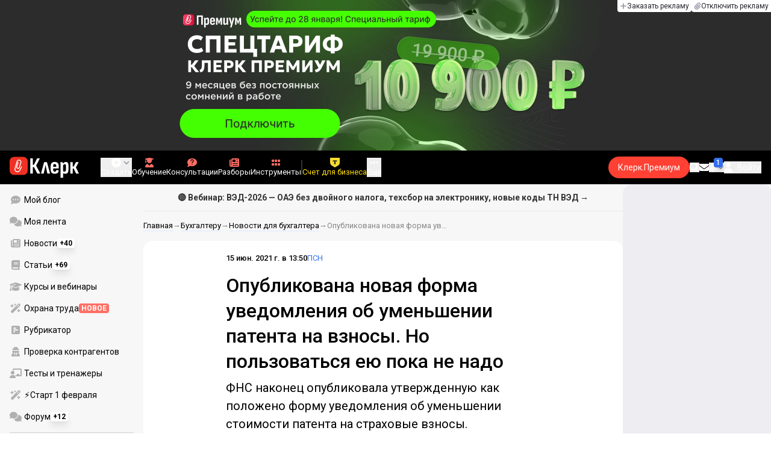

--- FILE ---
content_type: text/html;charset=utf-8
request_url: https://www.klerk.ru/buh/news/515236/
body_size: 43355
content:
<!DOCTYPE html><html  lang="ru" prefix="og: http://ogp.me/ns# fb: http://ogp.me/ns/fb# article: http://ogp.me/ns/article#"><head><meta charset="utf-8">
<meta name="viewport" content="width=device-width, initial-scale=1.0, maximum-scale=1.0">
<title>Опубликована новая форма уведомления об уменьшении патента на взносы. Но пользоваться ею пока не надо</title>
<link rel="preconnect" href="https://fonts.gstatic.com/" crossorigin="anonymous" data-hid="gf-preconnect">
<link rel="preconnect" href="https://fonts.googleapis.com/" data-hid="gf-origin-preconnect">
<link type="text/css" rel="stylesheet" href="https://klad.klerk.ru/klad1.css?37">
<link rel="stylesheet" href="/__klerk/entry.Cp-SfxUL.css" crossorigin>
<link rel="stylesheet" href="/__klerk/comments-sm.BVvQigOb.css" crossorigin>
<link rel="stylesheet" href="/__klerk/UiInput.Do1dY7-l.css" crossorigin>
<link rel="stylesheet" href="/__klerk/comments.8Ga22ld2.css" crossorigin>
<link rel="stylesheet" href="/__klerk/Nav.BUOqtBCh.css" crossorigin>
<link rel="stylesheet" href="/__klerk/Item.56xmyVLO.css" crossorigin>
<link rel="stylesheet" href="/__klerk/Article.tR617khW.css" crossorigin>
<link rel="preload" as="fetch" fetchpriority="low" crossorigin="anonymous" href="/__klerk/builds/meta/48cd0e5b-3433-42ed-85d7-510015ab9054.json">
<link rel="dns-prefetch" href="https://fonts.gstatic.com/" data-hid="gf-prefetch">
<meta name="theme-color" content="#000000">
<meta name="description" content="ФНС наконец опубликовала утвержденную как положено форму уведомления об уменьшении стоимости патента на страховые взносы.">
<meta property="og:url" content="https://www.klerk.ru/buh/news/515236/">
<meta property="og:title" content="Опубликована новая форма уведомления об уменьшении патента на взносы. Но пользоваться ею пока не надо">
<meta property="og:description" content="ФНС наконец опубликовала утвержденную как положено форму уведомления об уменьшении стоимости патента на страховые взносы.">
<meta property="og:site_name" content="Клерк">
<meta property="og:image" content="https://www.klerk.ru/yindex.php/og?id=515236&entity=news">
<meta property="og:image:secure_url" content="https://www.klerk.ru/yindex.php/og?id=515236&entity=news">
<meta property="og:image:width" content="1200">
<meta property="og:image:height" content="627">
<meta property="og:image:alt" content="Опубликована новая форма уведомления об уменьшении патента на взносы. Но пользоваться ею пока не надо">
<meta name="vk:app_id" content="7777142">
<meta name="fb:app_id" content="111067065633348">
<meta name="fb:pages" content="115964055094828">
<meta name="twitter:title" content="Опубликована новая форма уведомления об уменьшении патента на взносы. Но пользоваться ею пока не надо">
<meta name="twitter:description" content="ФНС наконец опубликовала утвержденную как положено форму уведомления об уменьшении стоимости патента на страховые взносы.">
<meta name="twitter:image" content="https://www.klerk.ru/yindex.php/og?id=515236&entity=news">
<meta name="twitter:site" content="@klerk_ru">
<meta name="twitter:creator" content="@klerk_ru">
<meta name="twitter:card" content="summary_large_image">
<meta name="google-play-app" content="app-id=ru.klerk">
<meta name="mailru-verification" content="63a469313f472589">
<link rel="icon" type="image/x-icon" href="/favicon.svg">
<link rel="manifest" href="/pwa.manifest.json">
<link rel="image_src" href="https://www.klerk.ru/yindex.php/og?id=515236&entity=news">
<link rel="apple-touch-icon" sizes="180x180" href="/favicon-180.png">
<link title="Опубликована новая форма уведомления об уменьшении патента на взносы. Но пользоваться ею пока не надо" type="application/rss+xml" rel="alternate" href="https://www.klerk.ru/xml/index.xml">
<script data-hid="gf-script">(function(){
        var h=document.querySelector("head");
        var m=h.querySelector('meta[name="head:count"]');
        if(m){m.setAttribute('content',Number(m.getAttribute('content'))+1);}
        else{m=document.createElement('meta');m.setAttribute('name','head:count');m.setAttribute('content','1');h.append(m);}
        var l=document.createElement('link');l.rel='stylesheet';l.href='https://fonts.googleapis.com/css2?family=Roboto:ital,wght@0,400;0,500;0,700;0,900;1,400;1,500;1,700;1,900&display=swap';h.appendChild(l);
      })();</script>
<meta name="robots" content="max-image-preview:large">
<meta property="og:type" content="article">
<link rel="canonical" href="https://www.klerk.ru/buh/news/515236/">
<script type="application/ld+json" data-hid="ld-json-article">{"@context":"https://schema.org","@type":"NewsArticle","mainEntityOfPage":{"@type":"WebPage","@id":"https://www.klerk.ru/buh/news/515236/"},"headline":"Опубликована новая форма уведомления об уменьшении патента на взносы. Но пользоваться ею пока не надо","image":"https://www.klerk.ru/yindex.php/og?id=515236&entity=news","dateCreated":"2021-06-15T10:50:00+03:00","datePublished":"2021-06-15T10:50:00+03:00","dateModified":"2021-06-15T10:50:00+03:00","publisher":{"@type":"Organization","name":"Клерк.Ру","url":"https://www.klerk.ru"},"sourceOrganization":{"@type":"Organization","name":"Клерк.Ру","url":"//www.klerk.ru/"},"about":{"@type":"CreativeWork","name":"ПСН"},"description":"ФНС наконец опубликовала утвержденную как положено форму уведомления об уменьшении стоимости патента на страховые взносы."}</script>
<script type="application/ld+json" data-hid="ld-json-organization">{"@context":"https://schema.org","@type":"Organization","name":"Клерк.ру","url":"https://www.klerk.ru","logo":"https://www.klerk.ru/img/klerk-logo.png","sameAs":["https://www.facebook.com/klerkru/","https://twitter.com/klerk_ru"],"type":"BreadcrumbList","itemListElement":[{"@type":"ListItem","position":1,"name":"Главная","item":"https://www.klerk.ru"},{"@type":"ListItem","position":2,"name":"Бухгалтеру","item":"https://www.klerk.ru/buh/"},{"@type":"ListItem","position":3,"name":"Новости для бухгалтера","item":"https://www.klerk.ru/buh/news/"},{"@type":"ListItem","position":4,"name":"Опубликована новая форма уведомления об уменьшении патента на взносы. Но пользоваться ею пока не надо"}]}</script>
<script type="module" src="/__klerk/Bqj3ILGT.js" crossorigin></script>
<script id="unhead:payload" type="application/json">{"titleTemplate":"%s"}</script></head><body><noscript><link rel="stylesheet" href="https://fonts.googleapis.com/css2?family=Roboto:ital,wght@0,400;0,500;0,700;0,900;1,400;1,500;1,700;1,900&display=swap"></noscript><div id="__nuxt"><div class="h-full min-h-screen flex flex-col"><!--[--><div id="rating-select-portal"></div><div class="flex flex-col justify-center h-header-banner-height min-h-header-banner-height max-h-header-banner-height bg-black print:hidden z-30"><!--[--><div class="promotion relative size-full tab:hidden" data-klad="11" data-id="8119" data-updated="1769611139392" data-screen="+" data-viewed="+" style="background-color:759EC5;"><!--[--><div class="promoHeader-container"><a href="https://www.klerk.ru/learn/event/51204/?utm_source=klerk&amp;utm_medium=desktop&amp;utm_campaign=rc00500&amp;utm_content=header&amp;utm_term=8119" target="_blank" onclick="window.klad_click = 1"><img src="https://i.klerk.ru/tlOuN9rl4Sa2fFkDm88SOViD0gx1Xm8nnz5Bp2dVMWA/rs:fit/w:1500/h:750/q:90/aHR0cHM6Ly93d3cu/a2xlcmsucnUvdWdj/L2Fkdi80MTEwMTY5/ZTA1NjkyZjU5NTg5/MTAxYzAzN2ZkODll/ZS5wbmc.webp" class="size-full tab:auto" fetchpriority="high" alt="8119 Обязательное обучение  по охране труда 2 верс моб"><!----></a></div><!--]--></div><div class="promotion relative size-full hidden tab:block" data-klad="10" data-id="8108" data-updated="1769611139392" data-screen="+" data-viewed="+" style="background-color:#2C2C2C;"><!--[--><div class="promoHeader-container"><a href="https://edu.klerk.ru/9months-tariff2026/?utm_source=klerk&amp;utm_medium=desktop&amp;utm_campaign=rc00491&amp;utm_content=header&amp;utm_term=8104" target="_blank" onclick="window.klad_click = 1"><img src="https://i.klerk.ru/_Wt5cZGMyC_oxkycmCDvjfsd4d605eT7DJkHlkMakkk/rs:fit/w:1500/h:750/q:90/aHR0cHM6Ly93d3cu/a2xlcmsucnUvdWdj/L2Fkdi9lOGQwOWZm/ZjY2YmI3OGU0NjBm/ODAyNmE4NWJmYWVj/MC5wbmc.webp" class="size-full tab:auto" fetchpriority="high" alt="1 альфа деск"><!----></a></div><!--]--></div><!--]--><div class="absolute top-0 left-0 right-0 tab:left-auto hidden desktop:flex flex-row gap-1 justify-center"><!--[--><a href="https://klerk.info/?utm_source=klerk&amp;utm_medium=header" rel="noopener noreferrer" class="shrink-0 p-1 flex flex-row gap-1 items-center bg-white rounded-b tab:last:rounded-br-none"><!--[--><span class="size-3 flex items-center justify-between"><svg xmlns="http://www.w3.org/2000/svg" xmlns:xlink="http://www.w3.org/1999/xlink" aria-hidden="true" role="img" class="iconify iconify--fa6-solid size-full text-neutral-400" style="" width="0.88em" height="1em" viewBox="0 0 448 512"><path fill="currentColor" d="M256 80c0-17.7-14.3-32-32-32s-32 14.3-32 32v144H48c-17.7 0-32 14.3-32 32s14.3 32 32 32h144v144c0 17.7 14.3 32 32 32s32-14.3 32-32V288h144c17.7 0 32-14.3 32-32s-14.3-32-32-32H256z"/></svg></span><span class="text-badge leading-none text-neutral-950">Заказать рекламу</span><!--]--></a><a href="/learn/tariff/?utm_source=klerk&amp;utm_medium=header&amp;utm_campaign=premium&amp;utm_content=adv_button" class="shrink-0 p-1 flex flex-row gap-1 items-center bg-white rounded-b tab:last:rounded-br-none"><!--[--><span class="size-3 flex items-center justify-between"><svg xmlns="http://www.w3.org/2000/svg" xmlns:xlink="http://www.w3.org/1999/xlink" aria-hidden="true" role="img" class="iconify iconify--fa6-solid size-full text-neutral-400" style="" width="0.88em" height="1em" viewBox="0 0 448 512"><path fill="currentColor" d="M364.2 83.8c-24.4-24.4-64-24.4-88.4 0l-184 184c-42.1 42.1-42.1 110.3 0 152.4s110.3 42.1 152.4 0l152-152c10.9-10.9 28.7-10.9 39.6 0s10.9 28.7 0 39.6l-152 152c-64 64-167.6 64-231.6 0s-64-167.6 0-231.6l184-184c46.3-46.3 121.3-46.3 167.6 0s46.3 121.3 0 167.6l-176 176c-28.6 28.6-75 28.6-103.6 0s-28.6-75 0-103.6l144-144c10.9-10.9 28.7-10.9 39.6 0s10.9 28.7 0 39.6l-144 144c-6.7 6.7-6.7 17.7 0 24.4s17.7 6.7 24.4 0l176-176c24.4-24.4 24.4-64 0-88.4"/></svg></span><span class="text-badge leading-none text-neutral-950">Отключить рекламу</span><!--]--></a><!--]--></div></div><!--]--><div class="flex flex-col"><!--[--><div class="w-full sticky z-20 top-0 flex flex-col bg-black print:hidden"><div id="mindbox-header-banner" class="flex flex-center text-white"></div><header class="h-header-mobile-height tab:h-header-height flex items-center py-3 px-4" id="header"><div class="flex items-center gap-4"><button class="hover:opacity-80 relative w-4 h-2.5 duration-200 hidden tab-l:block desktop:hidden"><span class="top-0 block bg-white absolute h-px w-full transition"></span><span class="w-full block bg-white absolute h-px top-1/2"></span><span class="top-full block bg-white absolute h-px w-full transition"></span><span class="sr-only">Открытие или скрытие основного меню сайта</span></button><div class="flex items-center flex-nowrap gap-0.2"><a href="/" class="bg-none border-none p-0 flex items-center justify-center active:opacity-60 opacity-100 transition text-white" aria-label="Переход на главную страницу сайта"><!--[--><svg xmlns="http://www.w3.org/2000/svg" xmlns:xlink="http://www.w3.org/1999/xlink" aria-hidden="true" role="img" class="iconify iconify--klerk-icon" style="font-size:36px;" width="3.2em" height="1em" viewBox="0 0 96 30"><g fill="none"><rect y="0.5" width="25" height="25" rx="6" fill="#EF3124"/><path d="M16.3384 13.5578L17.2828 14.2897C17.2828 14.2897 16.7545 14.9654 16.0964 16.2634C15.2936 17.8493 14.9424 18.7251 14.9395 18.7345L14.9159 18.7876C13.7236 21.0772 11.8023 22.1032 9.77183 21.5339C8.69167 21.2305 7.79744 20.5299 7.25146 19.5633C6.70547 18.5968 6.57266 17.477 6.8796 16.4104L9.65673 6.73277C9.90169 5.87573 10.4713 5.16883 11.2563 4.73405C12.0414 4.30241 12.9533 4.19606 13.818 4.44003C15.6065 4.94049 16.6483 6.78594 16.1407 8.5532V8.56571L14.0305 15.2969V15.2844C13.6527 16.6137 12.3158 17.3644 10.9937 16.9922C10.3591 16.8139 9.83676 16.4136 9.52688 15.8631C9.21109 15.3032 9.13731 14.6369 9.32619 13.9863L11.2504 7.41778L12.4014 7.7462L10.4772 14.3116C10.3798 14.6557 10.4123 14.9998 10.5746 15.2844C10.731 15.5628 10.9878 15.7567 11.3212 15.8505C12.0089 16.0445 12.6788 15.6597 12.8795 14.9591V14.9466C12.8795 14.9466 14.9808 8.25292 14.9867 8.2279C15.0428 8.03397 15.0694 7.83691 15.0694 7.64298C15.0694 6.70775 14.4466 5.84758 13.4904 5.57858C12.9326 5.42219 12.3453 5.48787 11.8407 5.76938C11.336 6.04776 10.9671 6.50444 10.8107 7.05494L8.03354 16.7326C7.582 18.3028 8.50869 19.9449 10.0994 20.3922C12.1535 20.9678 13.3901 19.1129 13.8357 18.2653C13.9066 18.0932 14.2666 17.2237 15.0221 15.7317C15.7393 14.3148 16.3118 13.586 16.3354 13.5547L16.3384 13.5578Z" fill="white"/><path d="M95.809 23.0919C95.873 23.2199 95.8836 23.3266 95.841 23.4119C95.7983 23.4972 95.713 23.5399 95.585 23.5399H92.321C92.129 23.5399 92.001 23.4546 91.937 23.2839L88.801 16.7239H87.521V23.1879C87.521 23.4226 87.4143 23.5399 87.201 23.5399H84.321C84.1076 23.5399 84.001 23.4226 84.001 23.1879V8.0359C84.001 7.80123 84.1076 7.7959 84.321 7.7959H87.201C87.4143 7.7959 87.521 7.80123 87.521 8.0359V13.7799H88.801L91.681 8.0359C91.7663 7.88656 91.8943 7.7959 92.065 7.7959H95.233C95.3823 7.7959 95.4676 7.83856 95.489 7.9239C95.5103 8.00923 95.4996 8.10523 95.457 8.2119L91.809 14.9959L95.809 23.0919Z" fill="currentColor"/><path d="M77.2936 23.7958C76.6749 23.7958 76.0243 23.7105 75.3416 23.5398C74.6589 23.3691 74.0723 23.1451 73.5816 22.8678L73.5496 20.0518C73.9336 20.2865 74.3496 20.4678 74.7976 20.5958C75.2456 20.7238 75.6829 20.7878 76.1096 20.7878C76.7496 20.7878 77.2296 20.5638 77.5496 20.1158C77.8696 19.6678 78.0296 18.9638 78.0296 18.0038V12.7238C78.0296 11.9985 77.9123 11.4758 77.6776 11.1558C77.4643 10.8145 77.1016 10.6438 76.5896 10.6438C76.0989 10.6438 75.6083 10.8038 75.1176 11.1238C74.6269 11.4438 74.1043 11.9131 73.5496 12.5318L73.1976 10.1958C73.9443 9.38515 74.6909 8.73448 75.4376 8.24381C76.2056 7.75315 77.0696 7.50781 78.0296 7.50781C79.2029 7.50781 80.0776 7.89181 80.6536 8.65981C81.2296 9.40648 81.5176 10.5798 81.5176 12.1798V18.1958C81.5176 20.0945 81.1549 21.5025 80.4296 22.4198C79.7256 23.3371 78.6803 23.7958 77.2936 23.7958ZM70.7976 29.4598C70.5843 29.4598 70.4776 29.3425 70.4776 29.1078V11.6358C70.4776 10.9531 70.4669 10.3238 70.4456 9.74781C70.4243 9.17181 70.3923 8.64915 70.3496 8.17981C70.3283 7.92381 70.4243 7.79581 70.6376 7.79581H73.1336C73.3256 7.79581 73.4429 7.90248 73.4856 8.11581C73.5283 8.37181 73.5709 8.72381 73.6136 9.17181C73.6563 9.61981 73.6883 10.0251 73.7096 10.3878L73.9976 11.6998V29.1078C73.9976 29.3425 73.8909 29.4598 73.6776 29.4598H70.7976Z" fill="currentColor"/><path d="M62.5495 23.7958C60.6508 23.7958 59.2215 23.3265 58.2615 22.3878C57.3228 21.4278 56.8535 19.9878 56.8535 18.0678V13.3638C56.8535 11.4225 57.3335 9.96115 58.2935 8.97981C59.2535 7.99848 60.6402 7.50781 62.4535 7.50781C64.3309 7.50781 65.7389 7.99848 66.6775 8.97981C67.6162 9.96115 68.0855 11.4225 68.0855 13.3638V16.1478C68.0855 16.3825 67.9788 16.4998 67.7655 16.4998H60.3415V18.0678C60.3415 19.0705 60.5122 19.7958 60.8535 20.2438C61.2162 20.6918 61.7815 20.9158 62.5495 20.9158C63.2108 20.9158 63.7015 20.7771 64.0215 20.4998C64.3415 20.2225 64.4908 19.7958 64.4695 19.2198C64.4695 18.9638 64.5762 18.8358 64.7895 18.8358H67.5415C67.7122 18.8358 67.8188 18.9531 67.8615 19.1878C67.8828 20.7025 67.4455 21.8545 66.5495 22.6438C65.6749 23.4118 64.3415 23.7958 62.5495 23.7958ZM60.3415 14.0998H64.5975V13.1078C64.5975 12.1691 64.4268 11.4865 64.0855 11.0598C63.7655 10.6118 63.2429 10.3878 62.5175 10.3878C61.7709 10.3878 61.2162 10.6118 60.8535 11.0598C60.5122 11.4865 60.3415 12.1691 60.3415 13.1078V14.0998Z" fill="currentColor"/><path d="M43.841 23.5399C43.6064 23.5399 43.521 23.4012 43.585 23.1239L47.649 8.1799C47.713 7.9239 47.8517 7.7959 48.065 7.7959H51.393C51.6277 7.7959 51.777 7.9239 51.841 8.1799L55.873 23.1239C55.9584 23.4012 55.8837 23.5399 55.649 23.5399H52.545C52.3744 23.5399 52.257 23.4439 52.193 23.2519L50.529 15.4119C50.401 14.7506 50.2624 14.0999 50.113 13.4599C49.985 12.7986 49.8677 12.1159 49.761 11.4119H49.729C49.6224 12.1159 49.505 12.7986 49.377 13.4599C49.249 14.1212 49.1104 14.7719 48.961 15.4119L47.233 23.2519C47.1904 23.4439 47.073 23.5399 46.881 23.5399H43.841Z" fill="currentColor"/><path d="M28.82 23.5C28.6067 23.5 28.5 23.3827 28.5 23.148V2.89204C28.5 2.65737 28.6067 2.54004 28.82 2.54004H31.764C31.9773 2.54004 32.084 2.65737 32.084 2.89204V11.404H33.588L37.94 2.76404C37.9827 2.67871 38.036 2.62537 38.1 2.60404C38.1853 2.56137 38.26 2.54004 38.324 2.54004H41.492C41.62 2.54004 41.6947 2.58271 41.716 2.66804C41.7373 2.75337 41.716 2.86004 41.652 2.98804L36.724 12.556L42.26 23.052C42.324 23.18 42.3347 23.2867 42.292 23.372C42.2493 23.4574 42.164 23.5 42.036 23.5H38.644C38.5587 23.5 38.484 23.4894 38.42 23.468C38.356 23.4467 38.3027 23.3827 38.26 23.276L33.652 14.572H32.084V23.148C32.084 23.3827 31.9773 23.5 31.764 23.5H28.82Z" fill="currentColor"/></g></svg><!--]--></a><!----></div></div><div class="flex items-center hidden tab-l:flex items-center gap-4 phone-l:gap-5 ml-auto phone-l:mx-auto tab-l:ml-9 text-white text-badge phone-l:text-comment-1 overflow-auto phone-l:overflow-visible overflow-scroll-hidden"><!--[--><button class="hover:text-grey-200 text-white flex flex-col items-center gap-1 shrink-0 group transition-colors duration-200 v-focus-visible focus-visible:outline"><span class="flex items-center gap-2 phone-l:relative"><svg xmlns="http://www.w3.org/2000/svg" xmlns:xlink="http://www.w3.org/1999/xlink" aria-hidden="true" role="img" class="iconify iconify--fa6-solid !size-5 phone-l:!size-4 transition-colors duration-200 group-hover:text-grey-400" style="" width="1em" height="1em" viewBox="0 0 512 512"><path fill="currentColor" d="M256 512a256 256 0 1 0 0-512a256 256 0 1 0 0 512m-24-168v-64h-64c-13.3 0-24-10.7-24-24s10.7-24 24-24h64v-64c0-13.3 10.7-24 24-24s24 10.7 24 24v64h64c13.3 0 24 10.7 24 24s-10.7 24-24 24h-64v64c0 13.3-10.7 24-24 24s-24-10.7-24-24"/></svg><svg xmlns="http://www.w3.org/2000/svg" xmlns:xlink="http://www.w3.org/1999/xlink" aria-hidden="true" role="img" class="iconify iconify--fa6-solid phone-l:absolute phone-l:-right-3.5 phone-l:top-1/2 phone-l:-translate-y-1/2 text-badge text-neutral-400 transition duration-300" style="" width="0.88em" height="1em" viewBox="0 0 448 512"><path fill="currentColor" d="M201.4 374.6c12.5 12.5 32.8 12.5 45.3 0l160-160c12.5-12.5 12.5-32.8 0-45.3s-32.8-12.5-45.3 0L224 306.7L86.6 169.4c-12.5-12.5-32.8-12.5-45.3 0s-12.5 32.8 0 45.3l160 160z"/></svg></span><span class="hidden phone-l:inline-block">Создать</span></button><span></span><!--]--><!--[--><a href="/pro/" class="flex shrink-0 tab-l:hidden"><span class="relative inline-block leading-3"><svg xmlns="http://www.w3.org/2000/svg" xmlns:xlink="http://www.w3.org/1999/xlink" aria-hidden="true" role="img" class="iconify iconify--fa6-solid w-4 text-text-2 text-grey-200 tab-l:text-red-400" style="" width="0.88em" height="1em" viewBox="0 0 448 512"><path fill="currentColor" d="M364.2 83.8c-24.4-24.4-64-24.4-88.4 0l-184 184c-42.1 42.1-42.1 110.3 0 152.4s110.3 42.1 152.4 0l152-152c10.9-10.9 28.7-10.9 39.6 0s10.9 28.7 0 39.6l-152 152c-64 64-167.6 64-231.6 0s-64-167.6 0-231.6l184-184c46.3-46.3 121.3-46.3 167.6 0s46.3 121.3 0 167.6l-176 176c-28.6 28.6-75 28.6-103.6 0s-28.6-75 0-103.6l144-144c10.9-10.9 28.7-10.9 39.6 0s10.9 28.7 0 39.6l-144 144c-6.7 6.7-6.7 17.7 0 24.4s17.7 6.7 24.4 0l176-176c24.4-24.4 24.4-64 0-88.4"/></svg><!----></span> Личный кабинет</a><a href="/learn/catalog/" class="flex shrink-0 flex-col gap-1 flex-center"><span class="relative inline-block leading-3"><svg xmlns="http://www.w3.org/2000/svg" xmlns:xlink="http://www.w3.org/1999/xlink" aria-hidden="true" role="img" class="iconify iconify--fa6-solid w-4 text-text-2 text-grey-200 tab-l:text-red-400" style="" width="0.88em" height="1em" viewBox="0 0 448 512"><path fill="currentColor" d="M219.3.5c3.1-.6 6.3-.6 9.4 0l200 40C439.9 42.7 448 52.6 448 64s-8.1 21.3-19.3 23.5L352 102.9V160c0 70.7-57.3 128-128 128S96 230.7 96 160v-57.1l-48-9.6v65.1l15.7 78.4c.9 4.7-.3 9.6-3.3 13.3S52.8 256 48 256H16c-4.8 0-9.3-2.1-12.4-5.9s-4.3-8.6-3.3-13.3L16 158.4V86.6C6.5 83.3 0 74.3 0 64c0-11.4 8.1-21.3 19.3-23.5zM111.9 327.7c10.5-3.4 21.8.4 29.4 8.5l71 75.5c6.3 6.7 17 6.7 23.3 0l71-75.5c7.6-8.1 18.9-11.9 29.4-8.5c65 20.9 112 81.7 112 153.6c0 17-13.8 30.7-30.7 30.7H30.7C13.8 512 0 498.2 0 481.3c0-71.9 47-132.7 111.9-153.6"/></svg><!----></span> Обучение</a><a href="/consultations/" class="flex shrink-0 tab-l:hidden desktop:flex flex-col gap-1 flex-center"><span class="relative inline-block leading-3"><svg xmlns="http://www.w3.org/2000/svg" xmlns:xlink="http://www.w3.org/1999/xlink" aria-hidden="true" role="img" class="iconify iconify--fa6-solid w-4 text-text-2 text-grey-200 tab-l:text-red-400" style="" width="1em" height="1em" viewBox="0 0 512 512"><path fill="currentColor" d="M512 240c0 114.9-114.6 208-256 208c-37.1 0-72.3-6.4-104.1-17.9c-11.9 8.7-31.3 20.6-54.3 30.6C73.6 471.1 44.7 480 16 480c-6.5 0-12.3-3.9-14.8-9.9s-1.1-12.8 3.4-17.4l.3-.3c.3-.3.7-.7 1.3-1.4c1.1-1.2 2.8-3.1 4.9-5.7c4.1-5 9.6-12.4 15.2-21.6c10-16.6 19.5-38.4 21.4-62.9C17.7 326.8 0 285.1 0 240C0 125.1 114.6 32 256 32s256 93.1 256 208"/></svg><svg xmlns="http://www.w3.org/2000/svg" xmlns:xlink="http://www.w3.org/1999/xlink" aria-hidden="true" role="img" class="iconify iconify--fa6-solid absolute top-0.5 left-px w-3.5 text-comment-4 text-white tab-l:text-black" style="" width="0.63em" height="1em" viewBox="0 0 320 512"><path fill="currentColor" d="M80 160c0-35.3 28.7-64 64-64h32c35.3 0 64 28.7 64 64v3.6c0 21.8-11.1 42.1-29.4 53.8l-42.2 27.1a87.98 87.98 0 0 0-40.4 74v1.4c0 17.7 14.3 32 32 32s32-14.3 32-32v-1.4c0-8.2 4.2-15.8 11-20.2l42.2-27.1c36.6-23.6 58.8-64.1 58.8-107.7v-3.6c0-70.7-57.3-128-128-128h-32C73.3 32 16 89.3 16 160c0 17.7 14.3 32 32 32s32-14.3 32-32m80 320a40 40 0 1 0 0-80a40 40 0 1 0 0 80"/></svg></span> Консультации</a><a href="/razbory/" class="flex shrink-0 tab-l:hidden desktop:flex flex-col gap-1 flex-center"><span class="relative inline-block leading-3"><svg xmlns="http://www.w3.org/2000/svg" xmlns:xlink="http://www.w3.org/1999/xlink" aria-hidden="true" role="img" class="iconify iconify--fa6-solid w-4 text-text-2 text-grey-200 tab-l:text-red-400" style="" width="1em" height="1em" viewBox="0 0 512 512"><path fill="currentColor" d="M96 96c0-35.3 28.7-64 64-64h288c35.3 0 64 28.7 64 64v320c0 35.3-28.7 64-64 64H80c-44.2 0-80-35.8-80-80V128c0-17.7 14.3-32 32-32s32 14.3 32 32v272c0 8.8 7.2 16 16 16s16-7.2 16-16zm64 24v80c0 13.3 10.7 24 24 24h112c13.3 0 24-10.7 24-24v-80c0-13.3-10.7-24-24-24H184c-13.3 0-24 10.7-24 24m208-8c0 8.8 7.2 16 16 16h48c8.8 0 16-7.2 16-16s-7.2-16-16-16h-48c-8.8 0-16 7.2-16 16m0 96c0 8.8 7.2 16 16 16h48c8.8 0 16-7.2 16-16s-7.2-16-16-16h-48c-8.8 0-16 7.2-16 16m-208 96c0 8.8 7.2 16 16 16h256c8.8 0 16-7.2 16-16s-7.2-16-16-16H176c-8.8 0-16 7.2-16 16m0 96c0 8.8 7.2 16 16 16h256c8.8 0 16-7.2 16-16s-7.2-16-16-16H176c-8.8 0-16 7.2-16 16"/></svg><!----></span> Разборы</a><a href="/tool/" class="flex shrink-0 tab-l:hidden desktop:flex flex-col gap-1 flex-center"><span class="relative inline-block leading-3"><svg xmlns="http://www.w3.org/2000/svg" xmlns:xlink="http://www.w3.org/1999/xlink" aria-hidden="true" role="img" class="iconify iconify--fa6-solid w-4 text-text-2 text-grey-200 tab-l:text-red-400 rotate-90" style="" width="0.63em" height="1em" viewBox="0 0 320 512"><path fill="currentColor" d="M40 352h48c22.1 0 40 17.9 40 40v48c0 22.1-17.9 40-40 40H40c-22.1 0-40-17.9-40-40v-48c0-22.1 17.9-40 40-40m192 0h48c22.1 0 40 17.9 40 40v48c0 22.1-17.9 40-40 40h-48c-22.1 0-40-17.9-40-40v-48c0-22.1 17.9-40 40-40M40 320c-22.1 0-40-17.9-40-40v-48c0-22.1 17.9-40 40-40h48c22.1 0 40 17.9 40 40v48c0 22.1-17.9 40-40 40zm192-128h48c22.1 0 40 17.9 40 40v48c0 22.1-17.9 40-40 40h-48c-22.1 0-40-17.9-40-40v-48c0-22.1 17.9-40 40-40M40 160c-22.1 0-40-17.9-40-40V72c0-22.1 17.9-40 40-40h48c22.1 0 40 17.9 40 40v48c0 22.1-17.9 40-40 40zM232 32h48c22.1 0 40 17.9 40 40v48c0 22.1-17.9 40-40 40h-48c-22.1 0-40-17.9-40-40V72c0-22.1 17.9-40 40-40"/></svg><!----></span> Инструменты</a><a href="/sps/?searchType=documents" class="flex shrink-0 tab-l:hidden"><span class="relative inline-block leading-3"><svg xmlns="http://www.w3.org/2000/svg" xmlns:xlink="http://www.w3.org/1999/xlink" aria-hidden="true" role="img" class="iconify iconify--fa6-solid w-4 text-text-2 text-grey-200 tab-l:text-red-400" style="" width="0.88em" height="1em" viewBox="0 0 448 512"><path fill="currentColor" d="M96 0C43 0 0 43 0 96v320c0 53 43 96 96 96h320c17.7 0 32-14.3 32-32s-14.3-32-32-32v-64c17.7 0 32-14.3 32-32V32c0-17.7-14.3-32-32-32zm0 384h256v64H96c-17.7 0-32-14.3-32-32s14.3-32 32-32m32-240c0-8.8 7.2-16 16-16h192c8.8 0 16 7.2 16 16s-7.2 16-16 16H144c-8.8 0-16-7.2-16-16m16 48h192c8.8 0 16 7.2 16 16s-7.2 16-16 16H144c-8.8 0-16-7.2-16-16s7.2-16 16-16"/></svg><!----></span> Правовая система</a><!--]--><button class="flex desktop:hidden flex-col gap-1 flex-center hover:text-grey-200 transition-colors duration-200"><svg xmlns="http://www.w3.org/2000/svg" xmlns:xlink="http://www.w3.org/1999/xlink" aria-hidden="true" role="img" class="iconify iconify--fa6-solid w-4 text-text-2" style="" width="0.88em" height="1em" viewBox="0 0 448 512"><path fill="currentColor" d="M8 256a56 56 0 1 1 112 0a56 56 0 1 1-112 0m160 0a56 56 0 1 1 112 0a56 56 0 1 1-112 0m216-56a56 56 0 1 1 0 112a56 56 0 1 1 0-112"/></svg> Еще </button><span></span><div class="px-2 -mx-2"><div class="w-0.5 h-6 bg-white/20"></div></div><!--[--><div class="relative hidden shrink-0 desktop-l:flex" special="false" visibility="true" hidetitle="false" iconcolor viewingguest="true" viewingnonpremium="true" viewingpremium="true" lvl="1"><a href="https://edu.klerk.ru/9months-tariff2026?utm_source=klerk&amp;utm_medium=pin&amp;utm_campaign=rc00495&amp;utm_term=26_01_2026" rel="noopener noreferrer" target="_blank" class="flex flex-col items-center gap-1 shrink-0 group transition-colors duration-200 v-focus-visible focus-visible:outline text-white hover:text-grey-200"><!--[--><span class="flex items-center gap-2 phone-l:relative"><svg xmlns="http://www.w3.org/2000/svg" xmlns:xlink="http://www.w3.org/1999/xlink" aria-hidden="true" role="img" class="iconify iconify--fa6-solid transition-colors duration-200 !size-4 fill-current group-hover:text-grey-400" style="" width="1.13em" height="1em" viewBox="0 0 576 512"><path fill="currentColor" d="M234.7 42.7L197 56.8c-3 1.1-5 4-5 7.2s2 6.1 5 7.2l37.7 14.1l14.1 37.7c1.1 3 4 5 7.2 5s6.1-2 7.2-5l14.1-37.7L315 71.2c3-1.1 5-4 5-7.2s-2-6.1-5-7.2l-37.7-14.1L263.2 5c-1.1-3-4-5-7.2-5s-6.1 2-7.2 5zM46.1 395.4c-18.7 18.7-18.7 49.1 0 67.9l34.6 34.6c18.7 18.7 49.1 18.7 67.9 0l381.3-381.4c18.7-18.7 18.7-49.1 0-67.9l-34.6-34.5c-18.7-18.7-49.1-18.7-67.9 0zM484.6 82.6l-105 105l-23.3-23.3l105-105zM7.5 117.2C3 118.9 0 123.2 0 128s3 9.1 7.5 10.8L64 160l21.2 56.5c1.7 4.5 6 7.5 10.8 7.5s9.1-3 10.8-7.5L128 160l56.5-21.2c4.5-1.7 7.5-6 7.5-10.8s-3-9.1-7.5-10.8L128 96l-21.2-56.5c-1.7-4.5-6-7.5-10.8-7.5s-9.1 3-10.8 7.5L64 96zm352 256c-4.5 1.7-7.5 6-7.5 10.8s3 9.1 7.5 10.8L416 416l21.2 56.5c1.7 4.5 6 7.5 10.8 7.5s9.1-3 10.8-7.5L480 416l56.5-21.2c4.5-1.7 7.5-6 7.5-10.8s-3-9.1-7.5-10.8L480 352l-21.2-56.5c-1.7-4.5-6-7.5-10.8-7.5s-9.1 3-10.8 7.5L416 352z"/></svg><!----></span><span class="shrink-0">Подписка Премиум</span><!--]--></a><!----></div><!--]--><div class="relative hidden phone-l:flex"><a href="https://eye.targetads.io/view/click?pid=12486&amp;cn=8866&amp;pl=28883" rel="noopener noreferrer" target="_blank" class="flex flex-col items-center gap-1 shrink-0 group transition-colors duration-200 v-focus-visible focus-visible:outline text-yellow-400"><!--[--><span class="flex items-center gap-2 phone-l:relative"><svg xmlns="http://www.w3.org/2000/svg" xmlns:xlink="http://www.w3.org/1999/xlink" aria-hidden="true" role="img" class="iconify iconify--klerk-icon transition-colors duration-200 !size-4 fill-current text-yellow-400" style="" width="1em" height="1em" viewBox="0 0 24 24"><path d="M0 0h24v12.07c0 3.1-1.65 5.95-4.33 7.5L12 24l-7.67-4.43A8.66 8.66 0 0 1 0 12.07V0Z" fill="#FFDD2D"/><path fill-rule="evenodd" clip-rule="evenodd" d="M6.59 6.35v3.76a3.39 3.39 0 0 1 2.51-.98h1.16v4.37c0 1.16-.32 2.18-.78 2.74h5.04a4.45 4.45 0 0 1-.78-2.74V9.13h1.16c1.07 0 2 .4 2.51.98V6.35H6.6Z" fill="#333"/></svg><!----></span><span class="shrink-0">Счет для бизнеса</span><!--]--></a><div class="flex absolute left-1/2 top-1/2 size-px"><!----></div></div><!--[--><button class="desktop-l:hidden flex flex-col gap-1 flex-center hover:text-grey-200 transition-colors duration-200"><svg xmlns="http://www.w3.org/2000/svg" xmlns:xlink="http://www.w3.org/1999/xlink" aria-hidden="true" role="img" class="iconify iconify--fa6-solid w-4 text-text-2" style="" width="0.88em" height="1em" viewBox="0 0 448 512"><path fill="currentColor" d="M8 256a56 56 0 1 1 112 0a56 56 0 1 1-112 0m160 0a56 56 0 1 1 112 0a56 56 0 1 1-112 0m216-56a56 56 0 1 1 0 112a56 56 0 1 1 0-112"/></svg> Еще </button><span></span><!--]--></div><div class="flex items-center gap-4 ml-auto"><div style="--offset:2px;" class="before:bg-[conic-gradient(transparent_270deg,white,transparent)] before:absolute before:top-1/2 before:left-1/2 before:-translate-x-1/2 before:-translate-y-1/2 before:aspect-square before:w-full before:animate-[premium-gradient-rotate_12s_linear_infinite] before:hover:bg-[conic-gradient(transparent_270deg,white,transparent)] before:hover:absolute before:hover:top-1/2 before:hover:left-1/2 before:hover:-translate-x-1/2 before:hover:-translate-y-1/2 before:hover:aspect-square before:hover:w-full before:hover:animate-[premium-gradient-rotate-2_2s_linear_infinite] after:bg-inherit after:rounded-[inherit] after:absolute after:inset-[--offset] after:h-[calc(100%-2*var(--offset))] after:w-[calc(100%-2*var(--offset))] relative min-w-fit overflow-hidden flex items-center justify-center bg-red-500 hover:bg-red-600 rounded-full transition ml-2 phone-l:ml-0 max-tab-l:hidden" data-tippy-main-header data-tippy-content="Подписка&lt;br&gt;для бухгалтера!&lt;br&gt;"><a id="header-premium-button" class="z-10 text-text-3 whitespace-nowrap inline-flex items-center gap-2 group transition px-4 py-2  tab:hover:bg-transparent tab:hover:brightness-125 active:bg-transparent active:brightness-125 active:border-grey-200 active:shadow-inner disabled:bg-grey-200 disabled:text-white disabled:cursor-not-allowed bg-transparent rounded-full text-white justify-center z-10 text-text-3 whitespace-nowrap" href="https://edu.klerk.ru/9months-tariff2026/?utm_source=klerk&amp;utm_medium=modal_button&amp;utm_campaign=premium&amp;utm_content=tariff_link&amp;utm_term=klerk"><!--[--><!----><!--]--><!--[-->Клерк.Премиум<!--]--><!--[--><!----><!--]--></a></div><button aria-label="search" data-tippy-main-header data-tippy-content="Поиск" class="hover:text-grey-400 text-white hidden tab-l:flex"><svg xmlns="http://www.w3.org/2000/svg" xmlns:xlink="http://www.w3.org/1999/xlink" aria-hidden="true" role="img" class="iconify iconify--fa6-solid text-text-2 w-4" style="" width="1em" height="1em" viewBox="0 0 512 512"><path fill="currentColor" d="M416 208c0 45.9-14.9 88.3-40 122.7l126.6 126.7c12.5 12.5 12.5 32.8 0 45.3s-32.8 12.5-45.3 0L330.7 376c-34.4 25.2-76.8 40-122.7 40C93.1 416 0 322.9 0 208S93.1 0 208 0s208 93.1 208 208M208 352a144 144 0 1 0 0-288a144 144 0 1 0 0 288"/></svg></button><!----><a href="/chat/" class="relative flex items-center justify-center text-white hover:text-grey-400 duration-200" data-tippy-main-header data-tippy-content="Личные сообщения"><svg xmlns="http://www.w3.org/2000/svg" xmlns:xlink="http://www.w3.org/1999/xlink" aria-hidden="true" role="img" class="iconify iconify--fa6-solid" style="" width="1em" height="1em" viewBox="0 0 512 512"><path fill="currentColor" d="M48 64C21.5 64 0 85.5 0 112c0 15.1 7.1 29.3 19.2 38.4l217.6 163.2c11.4 8.5 27 8.5 38.4 0l217.6-163.2c12.1-9.1 19.2-23.3 19.2-38.4c0-26.5-21.5-48-48-48zM0 176v208c0 35.3 28.7 64 64 64h384c35.3 0 64-28.7 64-64V176L294.4 339.2a63.9 63.9 0 0 1-76.8 0z"/></svg><!----><span class="sr-only">Личные сообщения</span></a><button class="relative flex gap-1 flex-center duration-200 tab-l:hidden text-white tab-l:hidden text-white"><svg xmlns="http://www.w3.org/2000/svg" xmlns:xlink="http://www.w3.org/1999/xlink" aria-hidden="true" role="img" class="iconify iconify--fa6-solid" style="" width="0.88em" height="1em" viewBox="0 0 448 512"><path fill="currentColor" d="M224 0c-17.7 0-32 14.3-32 32v19.2C119 66 64 130.6 64 208v18.8c0 47-17.3 92.4-48.5 127.6l-7.4 8.3c-8.4 9.4-10.4 22.9-5.3 34.4S19.4 416 32 416h384c12.6 0 24-7.4 29.2-18.9s3.1-25-5.3-34.4l-7.4-8.3c-31.2-35.2-48.5-80.5-48.5-127.6V208c0-77.4-55-142-128-156.8V32c0-17.7-14.3-32-32-32m45.3 493.3c12-12 18.7-28.3 18.7-45.3H160c0 17 6.7 33.3 18.7 45.3S207 512 224 512s33.3-6.7 45.3-18.7"/></svg><span class="inline-block font-medium text-white bg-blue-600 rounded px-1 py-0.5 text-badge shadow absolute bottom-2 left-2"><!--[-->1<!--]--></span><svg xmlns="http://www.w3.org/2000/svg" xmlns:xlink="http://www.w3.org/1999/xlink" aria-hidden="true" role="img" class="iconify iconify--fa6-solid text-badge text-neutral-400 transition duration-300 !hidden tab-l:!block" style="" width="0.88em" height="1em" viewBox="0 0 448 512"><path fill="currentColor" d="M201.4 374.6c12.5 12.5 32.8 12.5 45.3 0l160-160c12.5-12.5 12.5-32.8 0-45.3s-32.8-12.5-45.3 0L224 306.7L86.6 169.4c-12.5-12.5-32.8-12.5-45.3 0s-12.5 32.8 0 45.3l160 160z"/></svg><span class="sr-only">Личные уведомления с сайта клерк.ру</span></button><button class="relative flex gap-1 flex-center duration-200 hidden tab-l:flex hover:text-grey-400 text-white hidden tab-l:flex hover:text-grey-400 text-white" data-tippy-main-header data-tippy-content="Личные уведомления"><svg xmlns="http://www.w3.org/2000/svg" xmlns:xlink="http://www.w3.org/1999/xlink" aria-hidden="true" role="img" class="iconify iconify--fa6-solid" style="" width="0.88em" height="1em" viewBox="0 0 448 512"><path fill="currentColor" d="M224 0c-17.7 0-32 14.3-32 32v19.2C119 66 64 130.6 64 208v18.8c0 47-17.3 92.4-48.5 127.6l-7.4 8.3c-8.4 9.4-10.4 22.9-5.3 34.4S19.4 416 32 416h384c12.6 0 24-7.4 29.2-18.9s3.1-25-5.3-34.4l-7.4-8.3c-31.2-35.2-48.5-80.5-48.5-127.6V208c0-77.4-55-142-128-156.8V32c0-17.7-14.3-32-32-32m45.3 493.3c12-12 18.7-28.3 18.7-45.3H160c0 17 6.7 33.3 18.7 45.3S207 512 224 512s33.3-6.7 45.3-18.7"/></svg><span class="inline-block font-medium text-white bg-blue-600 rounded px-1 py-0.5 text-badge shadow absolute bottom-2 left-2"><!--[-->1<!--]--></span><svg xmlns="http://www.w3.org/2000/svg" xmlns:xlink="http://www.w3.org/1999/xlink" aria-hidden="true" role="img" class="iconify iconify--fa6-solid text-badge text-neutral-400 transition duration-300 !hidden tab-l:!block" style="" width="0.88em" height="1em" viewBox="0 0 448 512"><path fill="currentColor" d="M201.4 374.6c12.5 12.5 32.8 12.5 45.3 0l160-160c12.5-12.5 12.5-32.8 0-45.3s-32.8-12.5-45.3 0L224 306.7L86.6 169.4c-12.5-12.5-32.8-12.5-45.3 0s-12.5 32.8 0 45.3l160 160z"/></svg><span class="sr-only">Личные уведомления с сайта клерк.ру</span></button><!----><!--[--><button class="relative flex items-center transition text-white hover:opacity-80 duration-200 tab-l:hidden text-white tab-l:hidden text-white"><svg xmlns="http://www.w3.org/2000/svg" xmlns:xlink="http://www.w3.org/1999/xlink" aria-hidden="true" role="img" class="iconify iconify--fa6-solid mr-2 fill-current" style="" width="0.88em" height="1em" viewBox="0 0 448 512"><path fill="currentColor" d="M224 256a128 128 0 1 0 0-256a128 128 0 1 0 0 256m-45.7 48C79.8 304 0 383.8 0 482.3C0 498.7 13.3 512 29.7 512h388.6c16.4 0 29.7-13.3 29.7-29.7c0-98.5-79.8-178.3-178.3-178.3z"/></svg><span class="text-text-3 hidden tab-l:block">Войти</span></button><!--]--><button class="relative flex items-center transition text-white hover:opacity-80 duration-200 hidden tab-l:flex hidden tab-l:flex"><svg xmlns="http://www.w3.org/2000/svg" xmlns:xlink="http://www.w3.org/1999/xlink" aria-hidden="true" role="img" class="iconify iconify--fa6-solid mr-2 fill-current" style="" width="0.88em" height="1em" viewBox="0 0 448 512"><path fill="currentColor" d="M224 256a128 128 0 1 0 0-256a128 128 0 1 0 0 256m-45.7 48C79.8 304 0 383.8 0 482.3C0 498.7 13.3 512 29.7 512h388.6c16.4 0 29.7-13.3 29.7-29.7c0-98.5-79.8-178.3-178.3-178.3z"/></svg><span class="text-text-3 hidden tab-l:block">Войти</span></button><!----></div></header></div><!--]--><!--[--><!--]--><!--[--><div id="under-header-sticky" class="sticky header-offset z-20"></div><!--]--><div class="min-h-screen flex flex-row"><!--[--><!----><aside class="flex flex-col print:hidden tab-l:h-full desktop:h-left-side-nav-h fixed desktop:sticky desktop:header-offset top-0 left-0 bottom-bottom-mobile-menu tab-l:bottom-0 z-40 desktop:z-10 w-full phone-l:w-93.75 desktop:w-left-side-nav-w bg-neutral-50 print:hidden shrink-0 transition-all transform-gpu duration-300 -translate-x-full desktop:translate-x-0"><div class="ps grow"><!--[--><div class="flex flex-col pl-4 py-2"><div class="flex gap-x-2 items-center mb-1 desktop:hidden"><button class="size-8 shrink-0 flex flex-center -ml-2 relative"><span class="inline-block bg-black absolute w-3.5 top-1/2 h-px transition rotate-45"></span><span class="inline-block bg-black absolute w-3.5 top-1/2 h-px transition -rotate-45"></span><span class="sr-only">Открытие или скрытие основного меню сайта</span></button><a href="/" class="flex items-center justify-center"><svg xmlns="http://www.w3.org/2000/svg" xmlns:xlink="http://www.w3.org/1999/xlink" aria-hidden="true" role="img" class="iconify iconify--klerk-icon" style="font-size:20px;" width="3.2em" height="1em" viewBox="0 0 96 30"><g fill="none"><rect y="0.5" width="25" height="25" rx="6" fill="#EF3124"/><path d="M16.3384 13.5578L17.2828 14.2897C17.2828 14.2897 16.7545 14.9654 16.0964 16.2634C15.2936 17.8493 14.9424 18.7251 14.9395 18.7345L14.9159 18.7876C13.7236 21.0772 11.8023 22.1032 9.77183 21.5339C8.69167 21.2305 7.79744 20.5299 7.25146 19.5633C6.70547 18.5968 6.57266 17.477 6.8796 16.4104L9.65673 6.73277C9.90169 5.87573 10.4713 5.16883 11.2563 4.73405C12.0414 4.30241 12.9533 4.19606 13.818 4.44003C15.6065 4.94049 16.6483 6.78594 16.1407 8.5532V8.56571L14.0305 15.2969V15.2844C13.6527 16.6137 12.3158 17.3644 10.9937 16.9922C10.3591 16.8139 9.83676 16.4136 9.52688 15.8631C9.21109 15.3032 9.13731 14.6369 9.32619 13.9863L11.2504 7.41778L12.4014 7.7462L10.4772 14.3116C10.3798 14.6557 10.4123 14.9998 10.5746 15.2844C10.731 15.5628 10.9878 15.7567 11.3212 15.8505C12.0089 16.0445 12.6788 15.6597 12.8795 14.9591V14.9466C12.8795 14.9466 14.9808 8.25292 14.9867 8.2279C15.0428 8.03397 15.0694 7.83691 15.0694 7.64298C15.0694 6.70775 14.4466 5.84758 13.4904 5.57858C12.9326 5.42219 12.3453 5.48787 11.8407 5.76938C11.336 6.04776 10.9671 6.50444 10.8107 7.05494L8.03354 16.7326C7.582 18.3028 8.50869 19.9449 10.0994 20.3922C12.1535 20.9678 13.3901 19.1129 13.8357 18.2653C13.9066 18.0932 14.2666 17.2237 15.0221 15.7317C15.7393 14.3148 16.3118 13.586 16.3354 13.5547L16.3384 13.5578Z" fill="white"/><path d="M95.809 23.0919C95.873 23.2199 95.8836 23.3266 95.841 23.4119C95.7983 23.4972 95.713 23.5399 95.585 23.5399H92.321C92.129 23.5399 92.001 23.4546 91.937 23.2839L88.801 16.7239H87.521V23.1879C87.521 23.4226 87.4143 23.5399 87.201 23.5399H84.321C84.1076 23.5399 84.001 23.4226 84.001 23.1879V8.0359C84.001 7.80123 84.1076 7.7959 84.321 7.7959H87.201C87.4143 7.7959 87.521 7.80123 87.521 8.0359V13.7799H88.801L91.681 8.0359C91.7663 7.88656 91.8943 7.7959 92.065 7.7959H95.233C95.3823 7.7959 95.4676 7.83856 95.489 7.9239C95.5103 8.00923 95.4996 8.10523 95.457 8.2119L91.809 14.9959L95.809 23.0919Z" fill="currentColor"/><path d="M77.2936 23.7958C76.6749 23.7958 76.0243 23.7105 75.3416 23.5398C74.6589 23.3691 74.0723 23.1451 73.5816 22.8678L73.5496 20.0518C73.9336 20.2865 74.3496 20.4678 74.7976 20.5958C75.2456 20.7238 75.6829 20.7878 76.1096 20.7878C76.7496 20.7878 77.2296 20.5638 77.5496 20.1158C77.8696 19.6678 78.0296 18.9638 78.0296 18.0038V12.7238C78.0296 11.9985 77.9123 11.4758 77.6776 11.1558C77.4643 10.8145 77.1016 10.6438 76.5896 10.6438C76.0989 10.6438 75.6083 10.8038 75.1176 11.1238C74.6269 11.4438 74.1043 11.9131 73.5496 12.5318L73.1976 10.1958C73.9443 9.38515 74.6909 8.73448 75.4376 8.24381C76.2056 7.75315 77.0696 7.50781 78.0296 7.50781C79.2029 7.50781 80.0776 7.89181 80.6536 8.65981C81.2296 9.40648 81.5176 10.5798 81.5176 12.1798V18.1958C81.5176 20.0945 81.1549 21.5025 80.4296 22.4198C79.7256 23.3371 78.6803 23.7958 77.2936 23.7958ZM70.7976 29.4598C70.5843 29.4598 70.4776 29.3425 70.4776 29.1078V11.6358C70.4776 10.9531 70.4669 10.3238 70.4456 9.74781C70.4243 9.17181 70.3923 8.64915 70.3496 8.17981C70.3283 7.92381 70.4243 7.79581 70.6376 7.79581H73.1336C73.3256 7.79581 73.4429 7.90248 73.4856 8.11581C73.5283 8.37181 73.5709 8.72381 73.6136 9.17181C73.6563 9.61981 73.6883 10.0251 73.7096 10.3878L73.9976 11.6998V29.1078C73.9976 29.3425 73.8909 29.4598 73.6776 29.4598H70.7976Z" fill="currentColor"/><path d="M62.5495 23.7958C60.6508 23.7958 59.2215 23.3265 58.2615 22.3878C57.3228 21.4278 56.8535 19.9878 56.8535 18.0678V13.3638C56.8535 11.4225 57.3335 9.96115 58.2935 8.97981C59.2535 7.99848 60.6402 7.50781 62.4535 7.50781C64.3309 7.50781 65.7389 7.99848 66.6775 8.97981C67.6162 9.96115 68.0855 11.4225 68.0855 13.3638V16.1478C68.0855 16.3825 67.9788 16.4998 67.7655 16.4998H60.3415V18.0678C60.3415 19.0705 60.5122 19.7958 60.8535 20.2438C61.2162 20.6918 61.7815 20.9158 62.5495 20.9158C63.2108 20.9158 63.7015 20.7771 64.0215 20.4998C64.3415 20.2225 64.4908 19.7958 64.4695 19.2198C64.4695 18.9638 64.5762 18.8358 64.7895 18.8358H67.5415C67.7122 18.8358 67.8188 18.9531 67.8615 19.1878C67.8828 20.7025 67.4455 21.8545 66.5495 22.6438C65.6749 23.4118 64.3415 23.7958 62.5495 23.7958ZM60.3415 14.0998H64.5975V13.1078C64.5975 12.1691 64.4268 11.4865 64.0855 11.0598C63.7655 10.6118 63.2429 10.3878 62.5175 10.3878C61.7709 10.3878 61.2162 10.6118 60.8535 11.0598C60.5122 11.4865 60.3415 12.1691 60.3415 13.1078V14.0998Z" fill="currentColor"/><path d="M43.841 23.5399C43.6064 23.5399 43.521 23.4012 43.585 23.1239L47.649 8.1799C47.713 7.9239 47.8517 7.7959 48.065 7.7959H51.393C51.6277 7.7959 51.777 7.9239 51.841 8.1799L55.873 23.1239C55.9584 23.4012 55.8837 23.5399 55.649 23.5399H52.545C52.3744 23.5399 52.257 23.4439 52.193 23.2519L50.529 15.4119C50.401 14.7506 50.2624 14.0999 50.113 13.4599C49.985 12.7986 49.8677 12.1159 49.761 11.4119H49.729C49.6224 12.1159 49.505 12.7986 49.377 13.4599C49.249 14.1212 49.1104 14.7719 48.961 15.4119L47.233 23.2519C47.1904 23.4439 47.073 23.5399 46.881 23.5399H43.841Z" fill="currentColor"/><path d="M28.82 23.5C28.6067 23.5 28.5 23.3827 28.5 23.148V2.89204C28.5 2.65737 28.6067 2.54004 28.82 2.54004H31.764C31.9773 2.54004 32.084 2.65737 32.084 2.89204V11.404H33.588L37.94 2.76404C37.9827 2.67871 38.036 2.62537 38.1 2.60404C38.1853 2.56137 38.26 2.54004 38.324 2.54004H41.492C41.62 2.54004 41.6947 2.58271 41.716 2.66804C41.7373 2.75337 41.716 2.86004 41.652 2.98804L36.724 12.556L42.26 23.052C42.324 23.18 42.3347 23.2867 42.292 23.372C42.2493 23.4574 42.164 23.5 42.036 23.5H38.644C38.5587 23.5 38.484 23.4894 38.42 23.468C38.356 23.4467 38.3027 23.3827 38.26 23.276L33.652 14.572H32.084V23.148C32.084 23.3827 31.9773 23.5 31.764 23.5H28.82Z" fill="currentColor"/></g></svg><span class="sr-only">Переход на главную страницу сайта</span></a><a class="text-text-3 text-black group active:text-grey-200 duration-100 transition-all ml-auto block phone-l:hidden flex gap-2 items-center" href="tel:88003009297"><svg xmlns="http://www.w3.org/2000/svg" xmlns:xlink="http://www.w3.org/1999/xlink" aria-hidden="true" role="img" class="iconify iconify--fa6-solid text-grey-300 text-text-2 group-active:text-grey-200 duration-100 transition-all flex items-center gap-2" style="" width="1em" height="1em" viewBox="0 0 512 512"><path fill="currentColor" d="M164.9 24.6c-7.7-18.6-28-28.5-47.4-23.2l-88 24C12.1 30.2 0 46 0 64c0 247.4 200.6 448 448 448c18 0 33.8-12.1 38.6-29.5l24-88c5.3-19.4-4.6-39.7-23.2-47.4l-96-40c-16.3-6.8-35.2-2.1-46.3 11.6L304.7 368c-70.4-33.3-127.4-90.3-160.7-160.7l49.3-40.3c13.7-11.2 18.4-30 11.6-46.3l-40-96z"/></svg><!--[--><!--[--><span class="text-text-3 whitespace-nowrap">8 800 300-92-97</span><!--]--><!--]--><!----></a></div><nav class="flex flex-col" role="menubar"><!--[--><div class="mb-3 desktop:mb-2"><!----><ul role="menu" class="flex flex-col" tabindex="0" style=""><!--[--><li role="presentation" class="block desktop:w-full -ml-2 hover:bg-neutral-100 rounded-lg"><a href="/go/mytribune/" class="group px-2 py-2 desktop-py-1.5 w-full flex items-center gap-1 rounded-lg" role="menuitem"><!--[--><div class="flex items-start"><div class="shrink-0 mr-1 w-6 h-6 desktop:w-5 desktop:h-5 flex items-center justify-center"><svg xmlns="http://www.w3.org/2000/svg" xmlns:xlink="http://www.w3.org/1999/xlink" aria-hidden="true" role="img" class="iconify iconify--fa6-solid min-w-1 min-h-1 text-grey-300" style="" width="1em" height="1em" viewBox="0 0 512 512"><path fill="currentColor" d="M256 448c141.4 0 256-93.1 256-208S397.4 32 256 32S0 125.1 0 240c0 45.1 17.7 86.8 47.7 120.9c-1.9 24.5-11.4 46.3-21.4 62.9c-5.5 9.2-11.1 16.6-15.2 21.6c-2.1 2.5-3.7 4.4-4.9 5.7c-.6.6-1 1.1-1.3 1.4l-.3.3c-4.6 4.6-5.9 11.4-3.4 17.4s8.3 9.9 14.8 9.9c28.7 0 57.6-8.9 81.6-19.3c22.9-10 42.4-21.9 54.3-30.6c31.8 11.5 67 17.9 104.1 17.9zM128 208a32 32 0 1 1 0 64a32 32 0 1 1 0-64m128 0a32 32 0 1 1 0 64a32 32 0 1 1 0-64m96 32a32 32 0 1 1 64 0a32 32 0 1 1-64 0"/></svg></div><span class="relative flex text-text-1 desktop:text-text-3">Мой блог</span></div><!----><!----><!--]--></a></li><li role="presentation" class="block desktop:w-full -ml-2 hover:bg-neutral-100 rounded-lg"><a href="/my/" class="group px-2 py-2 desktop-py-1.5 w-full flex items-center gap-1 rounded-lg" role="menuitem"><!--[--><div class="flex items-start"><div class="shrink-0 mr-1 w-6 h-6 desktop:w-5 desktop:h-5 flex items-center justify-center"><svg xmlns="http://www.w3.org/2000/svg" xmlns:xlink="http://www.w3.org/1999/xlink" aria-hidden="true" role="img" class="iconify iconify--fa6-solid min-w-1 min-h-1 text-grey-300" style="" width="1.25em" height="1em" viewBox="0 0 640 512"><path fill="currentColor" d="M208 352c114.9 0 208-78.8 208-176S322.9 0 208 0S0 78.8 0 176c0 38.6 14.7 74.3 39.6 103.4c-3.5 9.4-8.7 17.7-14.2 24.7c-4.8 6.2-9.7 11-13.3 14.3c-1.8 1.6-3.3 2.9-4.3 3.7c-.5.4-.9.7-1.1.8l-.2.2C1 327.2-1.4 334.4.8 340.9S9.1 352 16 352c21.8 0 43.8-5.6 62.1-12.5c9.2-3.5 17.8-7.4 25.2-11.4C134.1 343.3 169.8 352 208 352m240-176c0 112.3-99.1 196.9-216.5 207c24.3 74.4 104.9 129 200.5 129c38.2 0 73.9-8.7 104.7-23.9c7.5 4 16 7.9 25.2 11.4c18.3 6.9 40.3 12.5 62.1 12.5c6.9 0 13.1-4.5 15.2-11.1s-.2-13.8-5.8-17.9l-.2-.2c-.2-.2-.6-.4-1.1-.8c-1-.8-2.5-2-4.3-3.7c-3.6-3.3-8.5-8.1-13.3-14.3c-5.5-7-10.7-15.4-14.2-24.7c24.9-29 39.6-64.7 39.6-103.4c0-92.8-84.9-168.9-192.6-175.5c.4 5.1.6 10.3.6 15.5z"/></svg></div><span class="relative flex text-text-1 desktop:text-text-3">Моя лента</span></div><!----><!----><!--]--></a></li><li role="presentation" class="block desktop:w-full -ml-2 hover:bg-neutral-100 rounded-lg"><a href="/news/" class="group px-2 py-2 desktop-py-1.5 w-full flex items-center gap-1 rounded-lg" role="menuitem"><!--[--><div class="flex items-start"><div class="shrink-0 mr-1 w-6 h-6 desktop:w-5 desktop:h-5 flex items-center justify-center"><svg xmlns="http://www.w3.org/2000/svg" xmlns:xlink="http://www.w3.org/1999/xlink" aria-hidden="true" role="img" class="iconify iconify--fa6-solid min-w-1 min-h-1 text-grey-300" style="" width="1em" height="1em" viewBox="0 0 512 512"><path fill="currentColor" d="M96 96c0-35.3 28.7-64 64-64h288c35.3 0 64 28.7 64 64v320c0 35.3-28.7 64-64 64H80c-44.2 0-80-35.8-80-80V128c0-17.7 14.3-32 32-32s32 14.3 32 32v272c0 8.8 7.2 16 16 16s16-7.2 16-16zm64 24v80c0 13.3 10.7 24 24 24h112c13.3 0 24-10.7 24-24v-80c0-13.3-10.7-24-24-24H184c-13.3 0-24 10.7-24 24m208-8c0 8.8 7.2 16 16 16h48c8.8 0 16-7.2 16-16s-7.2-16-16-16h-48c-8.8 0-16 7.2-16 16m0 96c0 8.8 7.2 16 16 16h48c8.8 0 16-7.2 16-16s-7.2-16-16-16h-48c-8.8 0-16 7.2-16 16m-208 96c0 8.8 7.2 16 16 16h256c8.8 0 16-7.2 16-16s-7.2-16-16-16H176c-8.8 0-16 7.2-16 16m0 96c0 8.8 7.2 16 16 16h256c8.8 0 16-7.2 16-16s-7.2-16-16-16H176c-8.8 0-16 7.2-16 16"/></svg></div><span class="relative flex text-text-1 desktop:text-text-3">Новости</span></div><!----><span class="inline-block font-medium bg-white rounded px-1 py-0.5 text-badge shadow font-semibold text-black"><!--[-->+40<!--]--></span><!--]--></a></li><li role="presentation" class="block desktop:w-full -ml-2 hover:bg-neutral-100 rounded-lg"><a href="/all/" class="group px-2 py-2 desktop-py-1.5 w-full flex items-center gap-1 rounded-lg" role="menuitem"><!--[--><div class="flex items-start"><div class="shrink-0 mr-1 w-6 h-6 desktop:w-5 desktop:h-5 flex items-center justify-center"><svg xmlns="http://www.w3.org/2000/svg" xmlns:xlink="http://www.w3.org/1999/xlink" aria-hidden="true" role="img" class="iconify iconify--fa6-solid min-w-1 min-h-1 text-grey-300" style="" width="0.88em" height="1em" viewBox="0 0 448 512"><path fill="currentColor" d="M96 0C43 0 0 43 0 96v320c0 53 43 96 96 96h320c17.7 0 32-14.3 32-32s-14.3-32-32-32v-64c17.7 0 32-14.3 32-32V32c0-17.7-14.3-32-32-32zm0 384h256v64H96c-17.7 0-32-14.3-32-32s14.3-32 32-32m32-240c0-8.8 7.2-16 16-16h192c8.8 0 16 7.2 16 16s-7.2 16-16 16H144c-8.8 0-16-7.2-16-16m16 48h192c8.8 0 16 7.2 16 16s-7.2 16-16 16H144c-8.8 0-16-7.2-16-16s7.2-16 16-16"/></svg></div><span class="relative flex text-text-1 desktop:text-text-3">Статьи</span></div><!----><span class="inline-block font-medium bg-white rounded px-1 py-0.5 text-badge shadow font-semibold text-black"><!--[-->+69<!--]--></span><!--]--></a></li><li role="presentation" class="block desktop:w-full -ml-2 hover:bg-neutral-100 rounded-lg"><a href="/learn/catalog/" class="group px-2 py-2 desktop-py-1.5 w-full flex items-center gap-1 rounded-lg" role="menuitem"><!--[--><div class="flex items-start"><div class="shrink-0 mr-1 w-6 h-6 desktop:w-5 desktop:h-5 flex items-center justify-center"><svg xmlns="http://www.w3.org/2000/svg" xmlns:xlink="http://www.w3.org/1999/xlink" aria-hidden="true" role="img" class="iconify iconify--fa6-solid min-w-1 min-h-1 text-grey-300" style="" width="1.25em" height="1em" viewBox="0 0 640 512"><path fill="currentColor" d="M320 32c-8.1 0-16.1 1.4-23.7 4.1L15.8 137.4C6.3 140.9 0 149.9 0 160s6.3 19.1 15.8 22.6l57.9 20.9C57.3 229.3 48 259.8 48 291.9V320c0 28.4-10.8 57.7-22.3 80.8c-6.5 13-13.9 25.8-22.5 37.6c-3.2 4.3-4.1 9.9-2.3 15s6 8.9 11.2 10.2l64 16c4.2 1.1 8.7.3 12.4-2s6.3-6.1 7.1-10.4c8.6-42.8 4.3-81.2-2.1-108.7c-3.2-14.2-7.5-28.7-13.5-42v-24.6c0-30.2 10.2-58.7 27.9-81.5c12.9-15.5 29.6-28 49.2-35.7l157-61.7c8.2-3.2 17.5.8 20.7 9s-.8 17.5-9 20.7l-157 61.7c-12.4 4.9-23.3 12.4-32.2 21.6l159.6 57.6c7.6 2.7 15.6 4.1 23.7 4.1s16.1-1.4 23.7-4.1l280.6-101c9.5-3.4 15.8-12.5 15.8-22.6s-6.3-19.1-15.8-22.6L343.7 36.1c-7.6-2.7-15.6-4.1-23.7-4.1M128 408c0 35.3 86 72 192 72s192-36.7 192-72l-15.3-145.4L354.5 314c-11.1 4-22.8 6-34.5 6s-23.5-2-34.5-6l-142.2-51.4z"/></svg></div><span class="relative flex text-text-1 desktop:text-text-3">Курсы и вебинары</span></div><!----><!----><!--]--></a></li><li role="presentation" class="block desktop:w-full -ml-2 hover:bg-neutral-100 rounded-lg"><a href="/learn/catalog/job-safety/" class="group px-2 py-2 desktop-py-1.5 w-full flex items-center gap-1 rounded-lg" role="menuitem"><!--[--><div class="flex items-start"><div class="shrink-0 mr-1 w-6 h-6 desktop:w-5 desktop:h-5 flex items-center justify-center"><svg xmlns="http://www.w3.org/2000/svg" xmlns:xlink="http://www.w3.org/1999/xlink" aria-hidden="true" role="img" class="iconify iconify--fa6-solid min-w-1 min-h-1 text-grey-300" style="" width="1.13em" height="1em" viewBox="0 0 576 512"><path fill="currentColor" d="M234.7 42.7L197 56.8c-3 1.1-5 4-5 7.2s2 6.1 5 7.2l37.7 14.1l14.1 37.7c1.1 3 4 5 7.2 5s6.1-2 7.2-5l14.1-37.7L315 71.2c3-1.1 5-4 5-7.2s-2-6.1-5-7.2l-37.7-14.1L263.2 5c-1.1-3-4-5-7.2-5s-6.1 2-7.2 5zM46.1 395.4c-18.7 18.7-18.7 49.1 0 67.9l34.6 34.6c18.7 18.7 49.1 18.7 67.9 0l381.3-381.4c18.7-18.7 18.7-49.1 0-67.9l-34.6-34.5c-18.7-18.7-49.1-18.7-67.9 0zM484.6 82.6l-105 105l-23.3-23.3l105-105zM7.5 117.2C3 118.9 0 123.2 0 128s3 9.1 7.5 10.8L64 160l21.2 56.5c1.7 4.5 6 7.5 10.8 7.5s9.1-3 10.8-7.5L128 160l56.5-21.2c4.5-1.7 7.5-6 7.5-10.8s-3-9.1-7.5-10.8L128 96l-21.2-56.5c-1.7-4.5-6-7.5-10.8-7.5s-9.1 3-10.8 7.5L64 96zm352 256c-4.5 1.7-7.5 6-7.5 10.8s3 9.1 7.5 10.8L416 416l21.2 56.5c1.7 4.5 6 7.5 10.8 7.5s9.1-3 10.8-7.5L480 416l56.5-21.2c4.5-1.7 7.5-6 7.5-10.8s-3-9.1-7.5-10.8L480 352l-21.2-56.5c-1.7-4.5-6-7.5-10.8-7.5s-9.1 3-10.8 7.5L416 352z"/></svg></div><span class="relative flex text-text-1 desktop:text-text-3">Охрана труда</span></div><span class="px-1 text-comment-2 text-white font-bold bg-red-400 rounded uppercase"> новое </span><!----><!--]--></a></li><li role="presentation" class="block desktop:w-full -ml-2 hover:bg-neutral-100 rounded-lg"><a href="/rubricator/" class="group px-2 py-2 desktop-py-1.5 w-full flex items-center gap-1 rounded-lg" role="menuitem"><!--[--><div class="flex items-start"><div class="shrink-0 mr-1 w-6 h-6 desktop:w-5 desktop:h-5 flex items-center justify-center"><svg xmlns="http://www.w3.org/2000/svg" xmlns:xlink="http://www.w3.org/1999/xlink" aria-hidden="true" role="img" class="iconify iconify--fa6-solid min-w-1 min-h-1 text-grey-300" style="" width="0.88em" height="1em" viewBox="0 0 448 512"><path fill="currentColor" d="M448 96c0-35.3-28.7-64-64-64H64C28.7 32 0 60.7 0 96v320c0 35.3 28.7 64 64 64h320c35.3 0 64-28.7 64-64zm-192 64c0 17.7-14.3 32-32 32h-96c-17.7 0-32-14.3-32-32s14.3-32 32-32h96c17.7 0 32 14.3 32 32m64 64c17.7 0 32 14.3 32 32s-14.3 32-32 32H128c-17.7 0-32-14.3-32-32s14.3-32 32-32zM192 352c0 17.7-14.3 32-32 32h-32c-17.7 0-32-14.3-32-32s14.3-32 32-32h32c17.7 0 32 14.3 32 32"/></svg></div><span class="relative flex text-text-1 desktop:text-text-3">Рубрикатор</span></div><!----><!----><!--]--></a></li><li role="presentation" class="block desktop:w-full -ml-2 hover:bg-neutral-100 rounded-lg"><a href="/tool/ocompany/" class="group px-2 py-2 desktop-py-1.5 w-full flex items-center gap-1 rounded-lg" role="menuitem"><!--[--><div class="flex items-start"><div class="shrink-0 mr-1 w-6 h-6 desktop:w-5 desktop:h-5 flex items-center justify-center"><svg xmlns="http://www.w3.org/2000/svg" xmlns:xlink="http://www.w3.org/1999/xlink" aria-hidden="true" role="img" class="iconify iconify--fa6-solid min-w-1 min-h-1 text-grey-300" style="" width="0.88em" height="1em" viewBox="0 0 448 512"><path fill="currentColor" d="M224 16c-6.7 0-10.8-2.8-15.5-6.1C201.9 5.4 194 0 176 0c-30.5 0-52 43.7-66 89.4c-47.3 8.7-78 22.8-78 38.6c0 14.3 25 27.1 64.6 35.9c-.4 4-.6 8-.6 12.1c0 17 3.3 33.2 9.3 48H45.4C38 224 32 230 32 237.4c0 1.7.3 3.4 1 5l38.8 96.9C28.2 371.8 0 423.8 0 482.3C0 498.7 13.3 512 29.7 512h388.6c16.4 0 29.7-13.3 29.7-29.7c0-58.5-28.2-110.4-71.7-143l38.7-96.9c.6-1.6 1-3.3 1-5c0-7.4-6-13.4-13.4-13.4h-59.9c6-14.8 9.3-31 9.3-48c0-4.1-.2-8.1-.6-12.1C391 155.1 416 142.3 416 128c0-15.8-30.7-29.9-78-38.6C324 43.7 302.5 0 272 0c-18 0-25.9 5.4-32.5 9.9c-4.8 3.3-8.8 6.1-15.5 6.1m56 208h-12.4c-16.5 0-31.1-10.6-36.3-26.2c-2.3-7-12.2-7-14.5 0c-5.2 15.6-19.9 26.2-36.3 26.2H168c-22.1 0-40-17.9-40-40v-14.4c28.2 4.1 61 6.4 96 6.4s67.8-2.3 96-6.4V184c0 22.1-17.9 40-40 40m-88 96l16 32l-32 128l-48-192zm128-32l-48 192l-32-128l16-32z"/></svg></div><span class="relative flex text-text-1 desktop:text-text-3">Проверка контрагентов</span></div><!----><!----><!--]--></a></li><li role="presentation" class="block desktop:w-full -ml-2 hover:bg-neutral-100 rounded-lg"><a href="/game/" class="group px-2 py-2 desktop-py-1.5 w-full flex items-center gap-1 rounded-lg" role="menuitem"><!--[--><div class="flex items-start"><div class="shrink-0 mr-1 w-6 h-6 desktop:w-5 desktop:h-5 flex items-center justify-center"><svg xmlns="http://www.w3.org/2000/svg" xmlns:xlink="http://www.w3.org/1999/xlink" aria-hidden="true" role="img" class="iconify iconify--fa6-solid min-w-1 min-h-1 text-grey-300" style="" width="1.25em" height="1em" viewBox="0 0 640 512"><path fill="currentColor" d="M160 64c0-35.3 28.7-64 64-64h352c35.3 0 64 28.7 64 64v288c0 35.3-28.7 64-64 64H336.8c-11.8-25.5-29.9-47.5-52.4-64H384v-32c0-17.7 14.3-32 32-32h64c17.7 0 32 14.3 32 32v32h64V64H224v49.1C205.2 102.2 183.3 96 160 96zm0 64a96 96 0 1 1 0 192a96 96 0 1 1 0-192m-26.7 224h53.3c73.7 0 133.4 59.7 133.4 133.3c0 14.7-11.9 26.7-26.7 26.7H26.7C11.9 512 0 500.1 0 485.3C0 411.7 59.7 352 133.3 352"/></svg></div><span class="relative flex text-text-1 desktop:text-text-3">Тесты и тренажеры</span></div><!----><!----><!--]--></a></li><li role="presentation" class="block desktop:w-full -ml-2 hover:bg-neutral-100 rounded-lg"><a href="/blogs/klerk/676960/" class="group px-2 py-2 desktop-py-1.5 w-full flex items-center gap-1 rounded-lg" role="menuitem"><!--[--><div class="flex items-start"><div class="shrink-0 mr-1 w-6 h-6 desktop:w-5 desktop:h-5 flex items-center justify-center"><svg xmlns="http://www.w3.org/2000/svg" xmlns:xlink="http://www.w3.org/1999/xlink" aria-hidden="true" role="img" class="iconify iconify--fa6-solid min-w-1 min-h-1 text-grey-300" style="" width="1.13em" height="1em" viewBox="0 0 576 512"><path fill="currentColor" d="M234.7 42.7L197 56.8c-3 1.1-5 4-5 7.2s2 6.1 5 7.2l37.7 14.1l14.1 37.7c1.1 3 4 5 7.2 5s6.1-2 7.2-5l14.1-37.7L315 71.2c3-1.1 5-4 5-7.2s-2-6.1-5-7.2l-37.7-14.1L263.2 5c-1.1-3-4-5-7.2-5s-6.1 2-7.2 5zM46.1 395.4c-18.7 18.7-18.7 49.1 0 67.9l34.6 34.6c18.7 18.7 49.1 18.7 67.9 0l381.3-381.4c18.7-18.7 18.7-49.1 0-67.9l-34.6-34.5c-18.7-18.7-49.1-18.7-67.9 0zM484.6 82.6l-105 105l-23.3-23.3l105-105zM7.5 117.2C3 118.9 0 123.2 0 128s3 9.1 7.5 10.8L64 160l21.2 56.5c1.7 4.5 6 7.5 10.8 7.5s9.1-3 10.8-7.5L128 160l56.5-21.2c4.5-1.7 7.5-6 7.5-10.8s-3-9.1-7.5-10.8L128 96l-21.2-56.5c-1.7-4.5-6-7.5-10.8-7.5s-9.1 3-10.8 7.5L64 96zm352 256c-4.5 1.7-7.5 6-7.5 10.8s3 9.1 7.5 10.8L416 416l21.2 56.5c1.7 4.5 6 7.5 10.8 7.5s9.1-3 10.8-7.5L480 416l56.5-21.2c4.5-1.7 7.5-6 7.5-10.8s-3-9.1-7.5-10.8L480 352l-21.2-56.5c-1.7-4.5-6-7.5-10.8-7.5s-9.1 3-10.8 7.5L416 352z"/></svg></div><span class="relative flex text-text-1 desktop:text-text-3">⚡️Старт 1 февраля </span></div><!----><!----><!--]--></a></li><li role="presentation" class="block desktop:w-full -ml-2 hover:bg-neutral-100 rounded-lg"><a href="https://club.klerk.ru/" rel="noopener noreferrer" target="_self" class="group px-2 py-2 desktop-py-1.5 w-full flex items-center gap-1 rounded-lg" role="menuitem"><!--[--><div class="flex items-start"><div class="shrink-0 mr-1 w-6 h-6 desktop:w-5 desktop:h-5 flex items-center justify-center"><svg xmlns="http://www.w3.org/2000/svg" xmlns:xlink="http://www.w3.org/1999/xlink" aria-hidden="true" role="img" class="iconify iconify--fa6-solid min-w-1 min-h-1 text-grey-300" style="" width="1.25em" height="1em" viewBox="0 0 640 512"><path fill="currentColor" d="M208 352c114.9 0 208-78.8 208-176S322.9 0 208 0S0 78.8 0 176c0 38.6 14.7 74.3 39.6 103.4c-3.5 9.4-8.7 17.7-14.2 24.7c-4.8 6.2-9.7 11-13.3 14.3c-1.8 1.6-3.3 2.9-4.3 3.7c-.5.4-.9.7-1.1.8l-.2.2C1 327.2-1.4 334.4.8 340.9S9.1 352 16 352c21.8 0 43.8-5.6 62.1-12.5c9.2-3.5 17.8-7.4 25.2-11.4C134.1 343.3 169.8 352 208 352m240-176c0 112.3-99.1 196.9-216.5 207c24.3 74.4 104.9 129 200.5 129c38.2 0 73.9-8.7 104.7-23.9c7.5 4 16 7.9 25.2 11.4c18.3 6.9 40.3 12.5 62.1 12.5c6.9 0 13.1-4.5 15.2-11.1s-.2-13.8-5.8-17.9l-.2-.2c-.2-.2-.6-.4-1.1-.8c-1-.8-2.5-2-4.3-3.7c-3.6-3.3-8.5-8.1-13.3-14.3c-5.5-7-10.7-15.4-14.2-24.7c24.9-29 39.6-64.7 39.6-103.4c0-92.8-84.9-168.9-192.6-175.5c.4 5.1.6 10.3.6 15.5z"/></svg></div><span class="relative flex text-text-1 desktop:text-text-3">Форум</span></div><!----><span class="inline-block font-medium bg-white rounded px-1 py-0.5 text-badge shadow font-semibold text-black"><!--[-->+12<!--]--></span><!--]--></a></li><!--]--></ul><!----></div><div class="mb-3 desktop:mb-2"><!--[--><hr class="border-grey-200 mr-4" role="separator" aria-orientation="horizontal"><button class="-ml-2 mt-3 desktop:mt-2 p-2 desktop:py-1.5 w-full flex justify-between items-center text-text-1 desktop:text-text-3 hover:bg-neutral-100 text-start rounded-lg font-medium" role="menuitem" type="button" aria-expanded="true" aria-haspopup="menu">Правовая система <svg xmlns="http://www.w3.org/2000/svg" xmlns:xlink="http://www.w3.org/1999/xlink" aria-hidden="true" role="img" class="iconify iconify--fa6-solid w-4 text-text-2 rotate-180 text-grey-500" style="" width="0.88em" height="1em" viewBox="0 0 448 512"><path fill="currentColor" d="M201.4 374.6c12.5 12.5 32.8 12.5 45.3 0l160-160c12.5-12.5 12.5-32.8 0-45.3s-32.8-12.5-45.3 0L224 306.7L86.6 169.4c-12.5-12.5-32.8-12.5-45.3 0s-12.5 32.8 0 45.3l160 160z"/></svg></button><!--]--><ul role="menu" class="flex flex-col" tabindex="0" style=""><!--[--><li role="presentation" class="block desktop:w-full -ml-2 hover:bg-neutral-100 rounded-lg"><a href="/sps/?searchType=documents" class="group px-2 py-2 desktop-py-1.5 w-full flex items-center gap-1 rounded-lg" role="menuitem"><!--[--><div class="flex items-start"><div class="shrink-0 mr-1 w-6 h-6 desktop:w-5 desktop:h-5 flex items-center justify-center"><svg xmlns="http://www.w3.org/2000/svg" xmlns:xlink="http://www.w3.org/1999/xlink" aria-hidden="true" role="img" class="iconify iconify--fa6-solid min-w-1 min-h-1 text-grey-300" style="" width="1em" height="1em" viewBox="0 0 512 512"><path fill="currentColor" d="M318.6 9.4c-12.5-12.5-32.8-12.5-45.3 0l-120 120c-12.5 12.5-12.5 32.8 0 45.3l16 16c12.5 12.5 32.8 12.5 45.3 0l4-4l106.8 106.7l-4 4c-12.5 12.5-12.5 32.8 0 45.3l16 16c12.5 12.5 32.8 12.5 45.3 0l120-120c12.5-12.5 12.5-32.8 0-45.3l-16-16c-12.5-12.5-32.8-12.5-45.3 0l-4 4L330.6 74.6l4-4c12.5-12.5 12.5-32.8 0-45.3l-16-16zm-152 288c-12.5-12.5-32.8-12.5-45.3 0l-112 112c-12.5 12.5-12.5 32.8 0 45.3l48 48c12.5 12.5 32.8 12.5 45.3 0l112-112c12.5-12.5 12.5-32.8 0-45.3l-1.4-1.4l58.8-58.7l-45.3-45.3l-58.7 58.7l-1.4-1.4z"/></svg></div><span class="relative flex text-text-1 desktop:text-text-3">Справочная система</span></div><!----><!----><!--]--></a></li><li role="presentation" class="block desktop:w-full -ml-2 hover:bg-neutral-100 rounded-lg"><a href="/tool/" class="group px-2 py-2 desktop-py-1.5 w-full flex items-center gap-1 rounded-lg" role="menuitem"><!--[--><div class="flex items-start"><div class="shrink-0 mr-1 w-6 h-6 desktop:w-5 desktop:h-5 flex items-center justify-center"><svg xmlns="http://www.w3.org/2000/svg" xmlns:xlink="http://www.w3.org/1999/xlink" aria-hidden="true" role="img" class="iconify iconify--fa6-solid min-w-1 min-h-1 text-grey-300" style="" width="1em" height="1em" viewBox="0 0 512 512"><path fill="currentColor" d="M495.9 166.6c3.2 8.7.5 18.4-6.4 24.6l-43.3 39.4c1.1 8.3 1.7 16.8 1.7 25.4s-.6 17.1-1.7 25.4l43.3 39.4c6.9 6.2 9.6 15.9 6.4 24.6c-4.4 11.9-9.7 23.3-15.8 34.3l-4.7 8.1c-6.6 11-14 21.4-22.1 31.2c-5.9 7.2-15.7 9.6-24.5 6.8l-55.7-17.7c-13.4 10.3-28.2 18.9-44 25.4l-12.5 57.1c-2 9.1-9 16.3-18.2 17.8c-13.8 2.3-28 3.5-42.5 3.5s-28.7-1.2-42.5-3.5c-9.2-1.5-16.2-8.7-18.2-17.8l-12.5-57.1c-15.8-6.5-30.6-15.1-44-25.4l-55.6 17.8c-8.8 2.8-18.6.3-24.5-6.8c-8.1-9.8-15.5-20.2-22.1-31.2l-4.7-8.1c-6.1-11-11.4-22.4-15.8-34.3c-3.2-8.7-.5-18.4 6.4-24.6l43.3-39.4c-1.1-8.4-1.7-16.9-1.7-25.5s.6-17.1 1.7-25.4l-43.3-39.4c-6.9-6.2-9.6-15.9-6.4-24.6c4.4-11.9 9.7-23.3 15.8-34.3l4.7-8.1c6.6-11 14-21.4 22.1-31.2c5.9-7.2 15.7-9.6 24.5-6.8l55.7 17.7c13.4-10.3 28.2-18.9 44-25.4l12.5-57.1c2-9.1 9-16.3 18.2-17.8C227.3 1.2 241.5 0 256 0s28.7 1.2 42.5 3.5c9.2 1.5 16.2 8.7 18.2 17.8l12.5 57.1c15.8 6.5 30.6 15.1 44 25.4l55.7-17.7c8.8-2.8 18.6-.3 24.5 6.8c8.1 9.8 15.5 20.2 22.1 31.2l4.7 8.1c6.1 11 11.4 22.4 15.8 34.3zM256 336a80 80 0 1 0 0-160a80 80 0 1 0 0 160"/></svg></div><span class="relative flex text-text-1 desktop:text-text-3">Инструменты</span></div><!----><!----><!--]--></a></li><li role="presentation" class="block desktop:w-full -ml-2 hover:bg-neutral-100 rounded-lg"><a href="https://www.klerk.ru/blank/" rel="noopener noreferrer" target="_self" class="group px-2 py-2 desktop-py-1.5 w-full flex items-center gap-1 rounded-lg" role="menuitem"><!--[--><div class="flex items-start"><div class="shrink-0 mr-1 w-6 h-6 desktop:w-5 desktop:h-5 flex items-center justify-center"><svg xmlns="http://www.w3.org/2000/svg" xmlns:xlink="http://www.w3.org/1999/xlink" aria-hidden="true" role="img" class="iconify iconify--fa6-solid min-w-1 min-h-1 text-grey-300" style="" width="1em" height="1em" viewBox="0 0 512 512"><path fill="currentColor" d="M96 96c0-35.3 28.7-64 64-64h288c35.3 0 64 28.7 64 64v320c0 35.3-28.7 64-64 64H80c-44.2 0-80-35.8-80-80V128c0-17.7 14.3-32 32-32s32 14.3 32 32v272c0 8.8 7.2 16 16 16s16-7.2 16-16zm64 24v80c0 13.3 10.7 24 24 24h112c13.3 0 24-10.7 24-24v-80c0-13.3-10.7-24-24-24H184c-13.3 0-24 10.7-24 24m208-8c0 8.8 7.2 16 16 16h48c8.8 0 16-7.2 16-16s-7.2-16-16-16h-48c-8.8 0-16 7.2-16 16m0 96c0 8.8 7.2 16 16 16h48c8.8 0 16-7.2 16-16s-7.2-16-16-16h-48c-8.8 0-16 7.2-16 16m-208 96c0 8.8 7.2 16 16 16h256c8.8 0 16-7.2 16-16s-7.2-16-16-16H176c-8.8 0-16 7.2-16 16m0 96c0 8.8 7.2 16 16 16h256c8.8 0 16-7.2 16-16s-7.2-16-16-16H176c-8.8 0-16 7.2-16 16"/></svg></div><span class="relative flex text-text-1 desktop:text-text-3">Бланки</span></div><!----><!----><!--]--></a></li><li role="presentation" class="block desktop:w-full -ml-2 hover:bg-neutral-100 rounded-lg"><a href="https://www.klerk.ru/doc/" rel="noopener noreferrer" target="_self" class="group px-2 py-2 desktop-py-1.5 w-full flex items-center gap-1 rounded-lg" role="menuitem"><!--[--><div class="flex items-start"><div class="shrink-0 mr-1 w-6 h-6 desktop:w-5 desktop:h-5 flex items-center justify-center"><svg xmlns="http://www.w3.org/2000/svg" xmlns:xlink="http://www.w3.org/1999/xlink" aria-hidden="true" role="img" class="iconify iconify--fa6-solid min-w-1 min-h-1 text-grey-300" style="" width="1em" height="1em" viewBox="0 0 512 512"><path fill="currentColor" d="M96 96c0-35.3 28.7-64 64-64h288c35.3 0 64 28.7 64 64v320c0 35.3-28.7 64-64 64H80c-44.2 0-80-35.8-80-80V128c0-17.7 14.3-32 32-32s32 14.3 32 32v272c0 8.8 7.2 16 16 16s16-7.2 16-16zm64 24v80c0 13.3 10.7 24 24 24h112c13.3 0 24-10.7 24-24v-80c0-13.3-10.7-24-24-24H184c-13.3 0-24 10.7-24 24m208-8c0 8.8 7.2 16 16 16h48c8.8 0 16-7.2 16-16s-7.2-16-16-16h-48c-8.8 0-16 7.2-16 16m0 96c0 8.8 7.2 16 16 16h48c8.8 0 16-7.2 16-16s-7.2-16-16-16h-48c-8.8 0-16 7.2-16 16m-208 96c0 8.8 7.2 16 16 16h256c8.8 0 16-7.2 16-16s-7.2-16-16-16H176c-8.8 0-16 7.2-16 16m0 96c0 8.8 7.2 16 16 16h256c8.8 0 16-7.2 16-16s-7.2-16-16-16H176c-8.8 0-16 7.2-16 16"/></svg></div><span class="relative flex text-text-1 desktop:text-text-3">Документы</span></div><!----><span class="inline-block font-medium bg-white rounded px-1 py-0.5 text-badge shadow font-semibold text-black"><!--[-->+37<!--]--></span><!--]--></a></li><li role="presentation" class="block desktop:w-full -ml-2 hover:bg-neutral-100 rounded-lg"><a href="/tool/slovar/" class="group px-2 py-2 desktop-py-1.5 w-full flex items-center gap-1 rounded-lg" role="menuitem"><!--[--><div class="flex items-start"><div class="shrink-0 mr-1 w-6 h-6 desktop:w-5 desktop:h-5 flex items-center justify-center"><svg xmlns="http://www.w3.org/2000/svg" xmlns:xlink="http://www.w3.org/1999/xlink" aria-hidden="true" role="img" class="iconify iconify--fa6-solid min-w-1 min-h-1 text-grey-300" style="" width="0.75em" height="1em" viewBox="0 0 384 512"><path fill="currentColor" d="M64 0C28.7 0 0 28.7 0 64v384c0 35.3 28.7 64 64 64h256c35.3 0 64-28.7 64-64V160H256c-17.7 0-32-14.3-32-32V0zm192 0v128h128zM111 257.1l26.8 89.2l31.6-90.3c3.4-9.6 12.5-16.1 22.7-16.1s19.3 6.4 22.7 16.1l31.6 90.3l26.6-89.2c3.8-12.7 17.2-19.9 29.9-16.1s19.9 17.2 16.1 29.9l-48 160c-3 10-12 16.9-22.4 17.1s-19.8-6.2-23.2-16.1L192 336.6l-33.3 95.3c-3.4 9.8-12.8 16.3-23.2 16.1s-19.5-7.1-22.4-17.1l-48-160c-3.8-12.7 3.4-26.1 16.1-29.9s26.1 3.4 29.9 16.1z"/></svg></div><span class="relative flex text-text-1 desktop:text-text-3">Словари</span></div><!----><!----><!--]--></a></li><li role="presentation" class="block desktop:w-full -ml-2 hover:bg-neutral-100 rounded-lg"><a href="/tool/taxpayer/" class="group px-2 py-2 desktop-py-1.5 w-full flex items-center gap-1 rounded-lg" role="menuitem"><!--[--><div class="flex items-start"><!----><span class="relative flex text-text-1 desktop:text-text-3">Календарь бухгалтера</span></div><!----><span class="inline-block font-medium bg-white rounded px-1 py-0.5 text-badge shadow font-semibold text-black"><!--[-->+14<!--]--></span><!--]--></a></li><li role="presentation" class="block desktop:w-full -ml-2 hover:bg-neutral-100 rounded-lg"><a href="/tool/calendar/industrial/2026/" class="group px-2 py-2 desktop-py-1.5 w-full flex items-center gap-1 rounded-lg" role="menuitem"><!--[--><div class="flex items-start"><!----><span class="relative flex text-text-1 desktop:text-text-3">Производственный календарь</span></div><!----><!----><!--]--></a></li><li role="presentation" class="hidden desktop:w-full -ml-2 hover:bg-neutral-100 rounded-lg" aria-hidden="true"><a href="/tool/ocompany/" class="group px-2 py-2 desktop-py-1.5 w-full flex items-center gap-1 rounded-lg" role="menuitem"><!--[--><div class="flex items-start"><!----><span class="relative flex text-text-1 desktop:text-text-3">Проверка контрагентов</span></div><!----><!----><!--]--></a></li><li role="presentation" class="hidden desktop:w-full -ml-2 hover:bg-neutral-100 rounded-lg" aria-hidden="true"><a href="/tags/" class="group px-2 py-2 desktop-py-1.5 w-full flex items-center gap-1 rounded-lg" role="menuitem"><!--[--><div class="flex items-start"><!----><span class="relative flex text-text-1 desktop:text-text-3">Поиск по тегам</span></div><!----><!----><!--]--></a></li><!--]--></ul><div class="pr-4 flex flex-row items-center justify-between"><button class="mt-3 desktop:mt-2 mb-2 flex items-center text-text-2 desktop:text-comment-1 text-grey-500 hover:text-grey-400" role="menuitem">Еще 2</button><!----></div></div><div class="mb-3 desktop:mb-2"><!--[--><hr class="border-grey-200 mr-4" role="separator" aria-orientation="horizontal"><button class="-ml-2 mt-3 desktop:mt-2 p-2 desktop:py-1.5 w-full flex justify-between items-center text-text-1 desktop:text-text-3 hover:bg-neutral-100 text-start rounded-lg font-medium" role="menuitem" type="button" aria-expanded="true" aria-haspopup="menu">Клерк.Премиум <svg xmlns="http://www.w3.org/2000/svg" xmlns:xlink="http://www.w3.org/1999/xlink" aria-hidden="true" role="img" class="iconify iconify--fa6-solid w-4 text-text-2 rotate-180 text-grey-500" style="" width="0.88em" height="1em" viewBox="0 0 448 512"><path fill="currentColor" d="M201.4 374.6c12.5 12.5 32.8 12.5 45.3 0l160-160c12.5-12.5 12.5-32.8 0-45.3s-32.8-12.5-45.3 0L224 306.7L86.6 169.4c-12.5-12.5-32.8-12.5-45.3 0s-12.5 32.8 0 45.3l160 160z"/></svg></button><!--]--><ul role="menu" class="flex flex-col" tabindex="0" style=""><!--[--><li role="presentation" class="block desktop:w-full -ml-2 hover:bg-neutral-100 rounded-lg"><a href="/pro/" class="group px-2 py-2 desktop-py-1.5 w-full flex items-center gap-1 rounded-lg" role="menuitem"><!--[--><div class="flex items-start"><!----><span class="relative flex text-text-1 desktop:text-text-3">Личный кабинет</span></div><!----><!----><!--]--></a></li><li role="presentation" class="block desktop:w-full -ml-2 hover:bg-neutral-100 rounded-lg"><a href="https://ai.klerk.ru/?utm_source=klerk&amp;utm_medium=leftmenu&amp;utm_campaign=cok&amp;utm_content=ai" rel="noopener noreferrer" target="_blank" class="group px-2 py-2 desktop-py-1.5 w-full flex items-center gap-1 rounded-lg" role="menuitem"><!--[--><div class="flex items-start"><!----><span class="relative flex text-text-1 desktop:text-text-3">Чат с ИИ </span></div><!----><!----><!--]--></a></li><li role="presentation" class="block desktop:w-full -ml-2 hover:bg-neutral-100 rounded-lg"><a href="/learn/cabinet/" class="group px-2 py-2 desktop-py-1.5 w-full flex items-center gap-1 rounded-lg" role="menuitem"><!--[--><div class="flex items-start"><!----><span class="relative flex text-text-1 desktop:text-text-3">Мое обучение</span></div><!----><!----><!--]--></a></li><li role="presentation" class="block desktop:w-full -ml-2 hover:bg-neutral-100 rounded-lg"><a href="/consultations/" class="group px-2 py-2 desktop-py-1.5 w-full flex items-center gap-1 rounded-lg" role="menuitem"><!--[--><div class="flex items-start"><!----><span class="relative flex text-text-1 desktop:text-text-3">Мои консультации</span></div><!----><!----><!--]--></a></li><li role="presentation" class="block desktop:w-full -ml-2 hover:bg-neutral-100 rounded-lg"><a href="/razbory/?utm_source=klerk&amp;utm_medium=leftmenu&amp;utm_campaign=cok&amp;utm_content=razbory" class="group px-2 py-2 desktop-py-1.5 w-full flex items-center gap-1 rounded-lg" role="menuitem"><!--[--><div class="flex items-start"><!----><span class="relative flex text-text-1 desktop:text-text-3">Мои разборы</span></div><!----><!----><!--]--></a></li><li role="presentation" class="block desktop:w-full -ml-2 hover:bg-neutral-100 rounded-lg"><a href="/user/cabinet/orders/" class="group px-2 py-2 desktop-py-1.5 w-full flex items-center gap-1 rounded-lg" role="menuitem"><!--[--><div class="flex items-start"><!----><span class="relative flex text-text-1 desktop:text-text-3">Мои заказы</span></div><!----><!----><!--]--></a></li><li role="presentation" class="block desktop:w-full -ml-2 hover:bg-neutral-100 rounded-lg"><a href="/go/learnCabinet/" class="group px-2 py-2 desktop-py-1.5 w-full flex items-center gap-1 rounded-lg" role="menuitem"><!--[--><div class="flex items-start"><!----><span class="relative flex text-text-1 desktop:text-text-3">Корпоративная подписка</span></div><!----><!----><!--]--></a></li><li role="presentation" class="block desktop:w-full -ml-2 hover:bg-neutral-100 rounded-lg"><a href="/learn/tariff/?utm_source=klerk&amp;utm_medium=leftmenu&amp;utm_campaign=premium&amp;utm_content=button" class="group px-2 py-2 desktop-py-1.5 w-full flex items-center gap-1 rounded-lg" role="menuitem"><!--[--><div class="flex items-start"><!----><span class="relative flex text-text-1 desktop:text-text-3">Тарифы «К.Премиум»</span></div><!----><!----><!--]--></a></li><!--]--></ul><!----></div><div class="mb-3 desktop:mb-2"><!--[--><hr class="border-grey-200 mr-4" role="separator" aria-orientation="horizontal"><button class="-ml-2 mt-3 desktop:mt-2 p-2 desktop:py-1.5 w-full flex justify-between items-center text-text-1 desktop:text-text-3 hover:bg-neutral-100 text-start rounded-lg font-medium" role="menuitem" type="button" aria-expanded="true" aria-haspopup="menu">Вакансии и резюме <svg xmlns="http://www.w3.org/2000/svg" xmlns:xlink="http://www.w3.org/1999/xlink" aria-hidden="true" role="img" class="iconify iconify--fa6-solid w-4 text-text-2 rotate-180 text-grey-500" style="" width="0.88em" height="1em" viewBox="0 0 448 512"><path fill="currentColor" d="M201.4 374.6c12.5 12.5 32.8 12.5 45.3 0l160-160c12.5-12.5 12.5-32.8 0-45.3s-32.8-12.5-45.3 0L224 306.7L86.6 169.4c-12.5-12.5-32.8-12.5-45.3 0s-12.5 32.8 0 45.3l160 160z"/></svg></button><!--]--><ul role="menu" class="flex flex-col" tabindex="0" style=""><!--[--><li role="presentation" class="block desktop:w-full -ml-2 hover:bg-neutral-100 rounded-lg"><a href="/jobs/vacancies/" class="group px-2 py-2 desktop-py-1.5 w-full flex items-center gap-1 rounded-lg" role="menuitem"><!--[--><div class="flex items-start"><!----><span class="relative flex text-text-1 desktop:text-text-3">Вакансии</span></div><!----><span class="inline-block font-medium bg-white rounded px-1 py-0.5 text-badge shadow font-semibold text-black"><!--[-->132<!--]--></span><!--]--></a></li><li role="presentation" class="block desktop:w-full -ml-2 hover:bg-neutral-100 rounded-lg"><a href="/jobs/resume/" class="group px-2 py-2 desktop-py-1.5 w-full flex items-center gap-1 rounded-lg" role="menuitem"><!--[--><div class="flex items-start"><!----><span class="relative flex text-text-1 desktop:text-text-3">Резюме</span></div><!----><span class="inline-block font-medium bg-white rounded px-1 py-0.5 text-badge shadow font-semibold text-black"><!--[-->1960<!--]--></span><!--]--></a></li><li role="presentation" class="block desktop:w-full -ml-2 hover:bg-neutral-100 rounded-lg"><a href="https://klerk.info/job/" rel="noopener noreferrer" target="_self" class="group px-2 py-2 desktop-py-1.5 w-full flex items-center gap-1 rounded-lg" role="menuitem"><!--[--><div class="flex items-start"><!----><span class="relative flex text-text-1 desktop:text-text-3">Тарифы</span></div><!----><!----><!--]--></a></li><!--]--></ul><!----></div><div class="mb-3 desktop:mb-2"><!--[--><hr class="border-grey-200 mr-4" role="separator" aria-orientation="horizontal"><button class="-ml-2 mt-3 desktop:mt-2 p-2 desktop:py-1.5 w-full flex justify-between items-center text-text-1 desktop:text-text-3 hover:bg-neutral-100 text-start rounded-lg font-medium" role="menuitem" type="button" aria-expanded="true" aria-haspopup="menu">Рассылки и подкасты <svg xmlns="http://www.w3.org/2000/svg" xmlns:xlink="http://www.w3.org/1999/xlink" aria-hidden="true" role="img" class="iconify iconify--fa6-solid w-4 text-text-2 rotate-180 text-grey-500" style="" width="0.88em" height="1em" viewBox="0 0 448 512"><path fill="currentColor" d="M201.4 374.6c12.5 12.5 32.8 12.5 45.3 0l160-160c12.5-12.5 12.5-32.8 0-45.3s-32.8-12.5-45.3 0L224 306.7L86.6 169.4c-12.5-12.5-32.8-12.5-45.3 0s-12.5 32.8 0 45.3l160 160z"/></svg></button><!--]--><ul role="menu" class="flex flex-col" tabindex="0" style=""><!--[--><li role="presentation" class="block desktop:w-full -ml-2 hover:bg-neutral-100 rounded-lg"><a href="/utrenniy-buhgalter/" class="group px-2 py-2 desktop-py-1.5 w-full flex items-center gap-1 rounded-lg" role="menuitem"><!--[--><div class="flex items-start"><!----><span class="relative flex text-text-1 desktop:text-text-3">Утренний бухгалтер</span></div><!----><!----><!--]--></a></li><li role="presentation" class="block desktop:w-full -ml-2 hover:bg-neutral-100 rounded-lg"><a href="/nochnoy-buhgalter/" class="group px-2 py-2 desktop-py-1.5 w-full flex items-center gap-1 rounded-lg" role="menuitem"><!--[--><div class="flex items-start"><!----><span class="relative flex text-text-1 desktop:text-text-3">Ночной бухгалтер</span></div><!----><!----><!--]--></a></li><li role="presentation" class="block desktop:w-full -ml-2 hover:bg-neutral-100 rounded-lg"><a href="/user/cabinet/notifications/?tab=settings" class="group px-2 py-2 desktop-py-1.5 w-full flex items-center gap-1 rounded-lg" role="menuitem"><!--[--><div class="flex items-start"><!----><span class="relative flex text-text-1 desktop:text-text-3">Управление рассылками</span></div><!----><!----><!--]--></a></li><li role="presentation" class="block desktop:w-full -ml-2 hover:bg-neutral-100 rounded-lg"><a href="/tags/%D0%BD%D0%B0%D0%BB%D0%BE%D0%B3%D0%BE%D0%B2%D0%BE%D0%B5+%D1%83%D1%82%D1%80%D0%BE/" class="group px-2 py-2 desktop-py-1.5 w-full flex items-center gap-1 rounded-lg" role="menuitem"><!--[--><div class="flex items-start"><!----><span class="relative flex text-text-1 desktop:text-text-3">Налоговое утро</span></div><!----><!----><!--]--></a></li><li role="presentation" class="block desktop:w-full -ml-2 hover:bg-neutral-100 rounded-lg"><a href="/tags/%D1%82%D0%BE%D1%82%20%D0%B5%D1%89%D0%B5%20%D1%80%D0%B0%D0%B7%D0%B3%D0%BE%D0%B2%D0%BE%D1%80/" class="group px-2 py-2 desktop-py-1.5 w-full flex items-center gap-1 rounded-lg" role="menuitem"><!--[--><div class="flex items-start"><!----><span class="relative flex text-text-1 desktop:text-text-3">Тот еще разговор</span></div><!----><!----><!--]--></a></li><!--]--></ul><!----></div><div class="mb-3 desktop:mb-2"><!--[--><hr class="border-grey-200 mr-4" role="separator" aria-orientation="horizontal"><button class="-ml-2 mt-3 desktop:mt-2 p-2 desktop:py-1.5 w-full flex justify-between items-center text-text-1 desktop:text-text-3 hover:bg-neutral-100 text-start rounded-lg font-medium" role="menuitem" type="button" aria-expanded="true" aria-haspopup="menu">Компании <svg xmlns="http://www.w3.org/2000/svg" xmlns:xlink="http://www.w3.org/1999/xlink" aria-hidden="true" role="img" class="iconify iconify--fa6-solid w-4 text-text-2 rotate-180 text-grey-500" style="" width="0.88em" height="1em" viewBox="0 0 448 512"><path fill="currentColor" d="M201.4 374.6c12.5 12.5 32.8 12.5 45.3 0l160-160c12.5-12.5 12.5-32.8 0-45.3s-32.8-12.5-45.3 0L224 306.7L86.6 169.4c-12.5-12.5-32.8-12.5-45.3 0s-12.5 32.8 0 45.3l160 160z"/></svg></button><!--]--><ul role="menu" class="flex flex-col" tabindex="0" style=""><!--[--><li role="presentation" class="block desktop:w-full -ml-2 hover:bg-neutral-100 rounded-lg"><a href="/blogs/" class="group px-2 py-2 desktop-py-1.5 w-full flex items-center gap-1 rounded-lg" role="menuitem"><!--[--><div class="flex items-start"><!----><span class="relative flex text-text-1 desktop:text-text-3">Блоги компаний</span></div><!----><span class="inline-block font-medium bg-white rounded px-1 py-0.5 text-badge shadow font-semibold text-black"><!--[-->+11<!--]--></span><!--]--></a></li><li role="presentation" class="block desktop:w-full -ml-2 hover:bg-neutral-100 rounded-lg"><a href="/company/" class="group px-2 py-2 desktop-py-1.5 w-full flex items-center gap-1 rounded-lg" role="menuitem"><!--[--><div class="flex items-start"><!----><span class="relative flex text-text-1 desktop:text-text-3">Рейтинг компаний</span></div><!----><!----><!--]--></a></li><li role="presentation" class="block desktop:w-full -ml-2 hover:bg-neutral-100 rounded-lg"><a href="/event/" class="group px-2 py-2 desktop-py-1.5 w-full flex items-center gap-1 rounded-lg" role="menuitem"><!--[--><div class="flex items-start"><!----><span class="relative flex text-text-1 desktop:text-text-3">Мероприятия</span></div><!----><span class="inline-block font-medium bg-white rounded px-1 py-0.5 text-badge shadow font-semibold text-black"><!--[-->14<!--]--></span><!--]--></a></li><li role="presentation" class="block desktop:w-full -ml-2 hover:bg-neutral-100 rounded-lg"><a href="/company/specials/" class="group px-2 py-2 desktop-py-1.5 w-full flex items-center gap-1 rounded-lg" role="menuitem"><!--[--><div class="flex items-start"><!----><span class="relative flex text-text-1 desktop:text-text-3">Спецпредложения</span></div><!----><!----><!--]--></a></li><li role="presentation" class="block desktop:w-full -ml-2 hover:bg-neutral-100 rounded-lg"><a href="/blog-tariffs/?utm_source=tilda&amp;utm_medium=landing&amp;utm_campaign=blogs-company-robot" class="group px-2 py-2 desktop-py-1.5 w-full flex items-center gap-1 rounded-lg" role="menuitem"><!--[--><div class="flex items-start"><!----><span class="relative flex text-text-1 desktop:text-text-3">Тарифы «Блогов компаний»</span></div><!----><!----><!--]--></a></li><li role="presentation" class="block desktop:w-full -ml-2 hover:bg-neutral-100 rounded-lg"><a href="/blogs/klerk_business/628204/" class="group px-2 py-2 desktop-py-1.5 w-full flex items-center gap-1 rounded-lg" role="menuitem"><!--[--><div class="flex items-start"><!----><span class="relative flex text-text-1 desktop:text-text-3">Реклама на Клерке</span></div><!----><!----><!--]--></a></li><!--]--></ul><!----></div><div class="mb-3 desktop:mb-2"><!--[--><hr class="border-grey-200 mr-4" role="separator" aria-orientation="horizontal"><button class="-ml-2 mt-3 desktop:mt-2 p-2 desktop:py-1.5 w-full flex justify-between items-center text-text-1 desktop:text-text-3 hover:bg-neutral-100 text-start rounded-lg font-medium" role="menuitem" type="button" aria-expanded="true" aria-haspopup="menu">Трибуна <svg xmlns="http://www.w3.org/2000/svg" xmlns:xlink="http://www.w3.org/1999/xlink" aria-hidden="true" role="img" class="iconify iconify--fa6-solid w-4 text-text-2 rotate-180 text-grey-500" style="" width="0.88em" height="1em" viewBox="0 0 448 512"><path fill="currentColor" d="M201.4 374.6c12.5 12.5 32.8 12.5 45.3 0l160-160c12.5-12.5 12.5-32.8 0-45.3s-32.8-12.5-45.3 0L224 306.7L86.6 169.4c-12.5-12.5-32.8-12.5-45.3 0s-12.5 32.8 0 45.3l160 160z"/></svg></button><!--]--><ul role="menu" class="flex flex-col" tabindex="0" style=""><!--[--><li role="presentation" class="block desktop:w-full -ml-2 hover:bg-neutral-100 rounded-lg"><a href="/go/mytribune/" class="group px-2 py-2 desktop-py-1.5 w-full flex items-center gap-1 rounded-lg" role="menuitem"><!--[--><div class="flex items-start"><!----><span class="relative flex text-text-1 desktop:text-text-3">Мой блог</span></div><!----><!----><!--]--></a></li><li role="presentation" class="block desktop:w-full -ml-2 hover:bg-neutral-100 rounded-lg"><a href="/tribune/" class="group px-2 py-2 desktop-py-1.5 w-full flex items-center gap-1 rounded-lg" role="menuitem"><!--[--><div class="flex items-start"><!----><span class="relative flex text-text-1 desktop:text-text-3">Все посты</span></div><!----><span class="inline-block font-medium bg-white rounded px-1 py-0.5 text-badge shadow font-semibold text-black"><!--[-->+24<!--]--></span><!--]--></a></li><li role="presentation" class="block desktop:w-full -ml-2 hover:bg-neutral-100 rounded-lg"><a href="/user/list/" class="group px-2 py-2 desktop-py-1.5 w-full flex items-center gap-1 rounded-lg" role="menuitem"><!--[--><div class="flex items-start"><!----><span class="relative flex text-text-1 desktop:text-text-3">Пользователи</span></div><!----><span class="inline-block font-medium bg-white rounded px-1 py-0.5 text-badge shadow font-semibold text-black"><!--[-->+580<!--]--></span><!--]--></a></li><li role="presentation" class="block desktop:w-full -ml-2 hover:bg-neutral-100 rounded-lg"><a href="/user/list/?sort=postsDesc" class="group px-2 py-2 desktop-py-1.5 w-full flex items-center gap-1 rounded-lg" role="menuitem"><!--[--><div class="flex items-start"><!----><span class="relative flex text-text-1 desktop:text-text-3">Рейтинг авторов</span></div><!----><!----><!--]--></a></li><li role="presentation" class="block desktop:w-full -ml-2 hover:bg-neutral-100 rounded-lg"><a href="/user/list/?online=site" class="group px-2 py-2 desktop-py-1.5 w-full flex items-center gap-1 rounded-lg" role="menuitem"><!--[--><div class="flex items-start"><!----><span class="relative flex text-text-1 desktop:text-text-3">Кто онлайн</span></div><span class="px-1 text-comment-2 text-white font-bold bg-red-400 rounded uppercase"> новое </span><span class="inline-block font-medium bg-white rounded px-1 py-0.5 text-badge shadow font-semibold text-black"><!--[-->578<!--]--></span><!--]--></a></li><li role="presentation" class="block desktop:w-full -ml-2 hover:bg-neutral-100 rounded-lg"><a href="https://forum.klerk.ru/" rel="noopener noreferrer" target="_self" class="group px-2 py-2 desktop-py-1.5 w-full flex items-center gap-1 rounded-lg" role="menuitem"><!--[--><div class="flex items-start"><!----><span class="relative flex text-text-1 desktop:text-text-3">Старый форум</span></div><!----><!----><!--]--></a></li><li role="presentation" class="block desktop:w-full -ml-2 hover:bg-neutral-100 rounded-lg"><a href="https://blogs.klerk.ru/" rel="noopener noreferrer" target="_self" class="group px-2 py-2 desktop-py-1.5 w-full flex items-center gap-1 rounded-lg" role="menuitem"><!--[--><div class="flex items-start"><!----><span class="relative flex text-text-1 desktop:text-text-3">Дневники</span></div><!----><!----><!--]--></a></li><!--]--></ul><!----></div><!--]--><!----></nav></div><!--]--></div><p class="flex gap-x-4 gap-y-2 items-center flex-wrap border-t border-grey-200 text-text-2 desktop:text-comment-1 text-grey-500 py-4 px-4"><!--[--><span class="hidden tab-l:block"><a class="hover:text-black active:text-black" href="https://klerk.info/price/?utm_source=klerk&amp;utm_medium=leftmenu&amp;utm_campaign=desktop_click_price" rel="noopener">Прайс на рекламу</a></span><span class="tab-l:hidden"><a class="hover:text-black active:text-black" href="https://t.me/klerk_business_bot?start=leftmenu_mob" rel="noopener">Заказать рекламу</a></span><span><a class="hover:text-black active:text-black" href="https://www.klerk.info/pr/?utm_source=klerk&amp;utm_medium=leftMenu&amp;utm_campaign=click_PR-service" rel="noopener" target="_blank">PR-служба</a></span><span><a class="hover:text-black active:text-black" href="https://klerk.info/price/?utm_source=klerk&amp;utm_medium=leftmenu&amp;utm_campaign=desktop_click_price" rel="noopener">Прайс-лист</a></span><!--]--></p></aside><!--]--><main class="bg-neutral-50 grow max-w-full"><!--[--><a href="/learn/event/51236/?utm_source=klerk&amp;utm_medium=header_button&amp;utm_campaign=wb51236" rel="noopener noreferrer" target="_blank" class="text-blue-600 hover:text-blue-400 transition-colors mx-auto w-full max-w-5xl py-3 flex flex-center text-text-3 text-grey-900 font-bold border-b border-b-grey-100 text-center"><!--[-->🔴 Вебинар: ВЭД-2026 — ОАЭ без двойного налога, техсбор на электронику, новые коды ТН ВЭД →<!--]--></a><!--[--><div><div class="pb-12 grid grid-cols-4 gap-x-4 tab:grid-cols-12 tab:gap-x-6 mx-auto w-full max-w-5xl pb-12"><!--[--><div id="breadcrumbs" class="col-span-full bg-neutral-50 p-4 tab-l:px-0 print:hidden"><ol class="text-comment-1 text-grey-400 hidden tab:flex flex-wrap gap-2 items-center"><!--[--><li class="flex items-center gap-2 group"><a href="/" class="flex v-focus-visible text-black border-b border-b-blue-100 hover:border-b-blue-600"><!--[--><span class="max-w-[200px] truncate">Главная</span><!--]--></a><!----><p class="h-[17px] group-last:hidden">→</p></li><li class="flex items-center gap-2 group"><a href="/buh/" class="flex v-focus-visible text-black border-b border-b-blue-100 hover:border-b-blue-600"><!--[--><span class="max-w-[200px] truncate">Бухгалтеру</span><!--]--></a><!----><p class="h-[17px] group-last:hidden">→</p></li><li class="flex items-center gap-2 group"><a href="/buh/news/" class="flex v-focus-visible text-black border-b border-b-blue-100 hover:border-b-blue-600"><!--[--><span class="max-w-[200px] truncate">Новости для бухгалтера</span><!--]--></a><!----><p class="h-[17px] group-last:hidden">→</p></li><li class="flex items-center gap-2 group"><!----><p class="max-w-[200px] truncate border-b border-transparent">Опубликована новая форма уведомления об уменьшении патента на взносы. Но пользоваться ею пока не надо</p><p class="h-[17px] group-last:hidden">→</p></li><!--]--></ol><a href="/buh/news/" class="text-black hover:text-blue-600 transition-colors w-fit flex items-center gap-2 max-w-full tab:hidden"><!--[--><svg xmlns="http://www.w3.org/2000/svg" xmlns:xlink="http://www.w3.org/1999/xlink" aria-hidden="true" role="img" class="iconify iconify--fa6-solid px-0.5" style="" width="0.63em" height="1em" viewBox="0 0 320 512"><path fill="currentColor" d="M41.4 233.4c-12.5 12.5-12.5 32.8 0 45.3l160 160c12.5 12.5 32.8 12.5 45.3 0s12.5-32.8 0-45.3L109.3 256l137.3-137.4c12.5-12.5 12.5-32.8 0-45.3s-32.8-12.5-45.3 0l-160 160z"/></svg><span class="text-comment-1 truncate">Новости для бухгалтера</span><!--]--></a></div><!----><article id="article-content" class="relative col-span-full bg-white rounded-2xl grid grid-cols-4 gap-x-4 tab:grid-cols-12 tab:gap-x-6 mx-auto w-full max-w-5xl relative col-span-full bg-white rounded-2xl"><!--[--><div class="absolute top-1/2 w-0 h-1/2 invisible"></div><div data-klad="8" class="col-span-full promoTop-promotion__main"></div><!----><!----><header class="col-span-full pt-5 mb-6 article__header grid grid-cols-4 gap-x-4 tab:grid-cols-12 tab:gap-x-6 mx-auto w-full max-w-5xl col-span-full pt-5 mb-6 article__header"><!--[--><div class="col-span-full tab:col-start-2 tab:col-end-12 desktop:col-start-3 desktop:col-end-11 mb-4 px-4 tab:px-0 flex items-center justify-between" style=""><div class="flex items-center flex-wrap gap-x-4 gap-y-2"><!----><!----><!----><!--[--><!--]--><!----><time datetime="2021-06-15 13:50:00" class="font-medium text-comment-1">15 июн. 2021 г. в 13:50</time><!----><!----><!----><a href="/rubricator/psn/" title="Рубрика ПСН" class="text-blue-600 hover:text-blue-400 text-comment-1">ПСН</a></div><!--[--><!----><!--]--></div><!----><h1 class="col-span-full tab:col-start-2 tab:col-end-12 desktop:col-start-3 desktop:col-end-11 text-title-5 tab:text-title-4 font-medium mb-2 px-4 tab:px-0">Опубликована новая форма уведомления об уменьшении патента на взносы. Но пользоваться ею пока не надо</h1><div class="col-span-full tab:col-start-2 tab:col-end-12 desktop:col-start-3 desktop:col-end-11 text-text-1 tab:text-sub-title px-4 tab:px-0 mb-4">ФНС наконец опубликовала утвержденную как положено форму уведомления об уменьшении стоимости патента на страховые взносы.</div><div class="grid grid-cols-[1fr_max-content] gap-3 tab:gap-4 col-span-full tab:col-start-2 tab:col-end-12 desktop:col-start-3 desktop:col-end-11 text-text-3 px-4 tab:px-0 print:hidden" style=""><div class="flex flex-wrap items-center gap-x-4 gap-y-1 relative col-start-1 col-end-3" style=""><!----><!----><!----><button class="transition-colors v-focus-visible text-grey-500 hover:text-black"><!--[-->1,6 тыс. открытий<!--]--></button><!----><!----><!----><!----><span></span></div><div class="flex gap-4 items-center leading-4 col-start-1 col-end-1" style=""><button aria-label="Комментарии" class="items-center gap-2 text-text-3 transition leading-4 relative group-focus-visible:text-grey-400 focus-visible:outline-none focus-visible:before:block focus-visible:before:bg-grey-200 focus-visible:before:opacity-30 focus-visible:before:-left-1.45 focus-visible:before:size-7 focus-visible:before:top-1/2 focus-visible:before:-translate-y-1/2 focus-visible:before:absolute focus-visible:before:rounded-full inline-flex items-center gap-2 group transition  disabled:text-grey-400 disabled:cursor-not-allowed items-center gap-2 text-text-3 transition leading-4 relative group-focus-visible:text-grey-400 focus-visible:outline-none focus-visible:before:block focus-visible:before:bg-grey-200 focus-visible:before:opacity-30 focus-visible:before:-left-1.45 focus-visible:before:size-7 focus-visible:before:top-1/2 focus-visible:before:-translate-y-1/2 focus-visible:before:absolute focus-visible:before:rounded-full" externalcomments="false" withoutcomments="false" amilike="false" likes="0" topic="1" withoutlikes="false" isgradelike="false" favorites="0" inmyfavorites="false" withoutfavorites="false" shareurl="https://www.klerk.ru/buh/news/515236/" withoutshare="false" withoutprint="true" docid="515236" entityid="7998652" darkmode="false" withouttooltip="false"><!--[--><svg xmlns="http://www.w3.org/2000/svg" xmlns:xlink="http://www.w3.org/1999/xlink" aria-hidden="true" role="img" class="iconify iconify--fa6-solid w-4 text-text-2 inline-block size-4 text-text-2 text-grey-300 group-focus-visible:text-grey-400 group-hover:text-grey-400" style="" width="1em" height="1em" viewBox="0 0 512 512"><path fill="currentColor" d="M512 240c0 114.9-114.6 208-256 208c-37.1 0-72.3-6.4-104.1-17.9c-11.9 8.7-31.3 20.6-54.3 30.6C73.6 471.1 44.7 480 16 480c-6.5 0-12.3-3.9-14.8-9.9s-1.1-12.8 3.4-17.4l.3-.3c.3-.3.7-.7 1.3-1.4c1.1-1.2 2.8-3.1 4.9-5.7c4.1-5 9.6-12.4 15.2-21.6c10-16.6 19.5-38.4 21.4-62.9C17.7 326.8 0 285.1 0 240C0 125.1 114.6 32 256 32s256 93.1 256 208"/></svg><!--]--><!--[--><span class="text-black hidden phone-l:block"> Комментировать </span><!--]--><!--[--><!----><!--]--></button><!--[--><button aria-label="Нравится" aria-expanded="false" class="flex group items-center gap-x-2 text-text-3 relative focus-visible:outline-none focus-visible:before:block focus-visible:before:bg-grey-200 focus-visible:before:opacity-30 focus-visible:before:-left-1.45 focus-visible:before:size-7 focus-visible:before:top-1/2 focus-visible:before:-translate-y-1/2 focus-visible:before:absolute focus-visible:before:rounded-full"><svg xmlns="http://www.w3.org/2000/svg" xmlns:xlink="http://www.w3.org/1999/xlink" aria-hidden="true" role="img" class="iconify iconify--fa6-solid text-text-2 size-4 text-grey-300 group-hover:text-grey-400 group-focus-visible:text-grey-400" style="" width="1em" height="1em" viewBox="0 0 512 512"><path fill="currentColor" d="m47.6 300.4l180.7 168.7c7.5 7 17.4 10.9 27.7 10.9s20.2-3.9 27.7-10.9l180.7-168.7c30.4-28.3 47.6-68 47.6-109.5v-5.8c0-69.9-50.5-129.5-119.4-141c-45.6-7.6-92 7.3-124.6 39.9l-12 12l-12-12c-32.6-32.6-79-47.5-124.6-39.9C50.5 55.6 0 115.2 0 185.1v5.8c0 41.5 17.2 81.2 47.6 109.5"/></svg><!----><!----></button><!--]--><!----><!--[--><button aria-label="В избранное" class="relative inline-flex leading-[14px] focus-visible:outline-none focus-visible:before:block focus-visible:before:bg-grey-200 focus-visible:before:opacity-30 focus-visible:before:-left-1.45 focus-visible:before:size-7 focus-visible:before:top-1/2 focus-visible:before:-translate-y-1/2 focus-visible:before:absolute focus-visible:before:rounded-full inline-flex items-center gap-2 group transition  disabled:text-grey-400 disabled:cursor-not-allowed relative inline-flex leading-[14px] focus-visible:outline-none focus-visible:before:block focus-visible:before:bg-grey-200 focus-visible:before:opacity-30 focus-visible:before:-left-1.45 focus-visible:before:size-7 focus-visible:before:top-1/2 focus-visible:before:-translate-y-1/2 focus-visible:before:absolute focus-visible:before:rounded-full"><!--[--><svg xmlns="http://www.w3.org/2000/svg" xmlns:xlink="http://www.w3.org/1999/xlink" aria-hidden="true" role="img" class="iconify iconify--fa6-solid w-4 text-text-2 inline-block text-grey-300 group-focus:text-grey-400 group-hover:text-grey-400" style="" width="1.13em" height="1em" viewBox="0 0 576 512"><path fill="currentColor" d="M316.9 18c-5.3-11-16.5-18-28.8-18s-23.4 7-28.8 18L195 150.3L51.4 171.5c-12 1.8-22 10.2-25.7 21.7s-.7 24.2 7.9 32.7L137.8 329l-24.6 145.7c-2 12 3 24.2 12.9 31.3s23 8 33.8 2.3l128.3-68.5l128.3 68.5c10.8 5.7 23.9 4.9 33.8-2.3s14.9-19.3 12.9-31.3L438.5 329l104.2-103.1c8.6-8.5 11.7-21.2 7.9-32.7s-13.7-19.9-25.7-21.7l-143.7-21.2z"/></svg><!--]--><!----><!--[--><!----><!--]--></button><!--]--><button aria-label="Поделиться" class="relative group inline-flex text-text-2 text-grey-300 focus-visible:outline-none focus-visible:before:block focus-visible:before:bg-grey-200 focus-visible:before:opacity-30 focus-visible:before:size-7 focus-visible:before:absolute focus-visible:before:centered focus-visible:before:rounded-full" style=""><span class="flex flex-row gap-1.5 items-center"><svg xmlns="http://www.w3.org/2000/svg" xmlns:xlink="http://www.w3.org/1999/xlink" aria-hidden="true" role="img" class="iconify iconify--fa6-solid size-4 text-text-2 group-hover:text-grey-400 group-focus:text-grey-400" style="" width="1em" height="1em" viewBox="0 0 512 512"><path fill="currentColor" d="M307 34.8c-11.5 5.1-19 16.6-19 29.2v64H176C78.8 128 0 206.8 0 304c0 113.3 81.5 163.9 100.2 174.1c2.5 1.4 5.3 1.9 8.1 1.9c10.9 0 19.7-8.9 19.7-19.7c0-7.5-4.3-14.4-9.8-19.5c-9.4-8.9-22.2-26.4-22.2-56.8c0-53 43-96 96-96h96v64c0 12.6 7.4 24.1 19 29.2s25 3 34.4-5.4l160-144c6.7-6.1 10.6-14.7 10.6-23.8s-3.8-17.7-10.6-23.8l-160-144a31.76 31.76 0 0 0-34.4-5.4"/></svg><!----></span><!----></button><!----></div><!--[--><!--]--></div><!----><!--]--></header><!----><!----><section class="articleStyles paywall text-text-1 tab:text-sub-title col-span-full tab:col-start-2 tab:col-end-12 desktop:col-start-3 desktop:col-end-11 px-4 tab:px-0 col-span-full tab:col-start-2 tab:col-end-12 desktop:col-start-3 desktop:col-end-11 px-4 tab:px-0" style="white-space:normal;"><p>	ФНС наконец опубликовала утвержденную как положено форму уведомления об уменьшении стоимости патента на страховые взносы. Приказ от 26.03.2021 <a href="https://www.klerk.ru/go/ext/?to=http%3A%2F%2Fpublication.pravo.gov.ru%2FDocument%2FView%2F0001202106110069&amp;entityId=7998652" rel="nofollow" target="_blank">№ ЕД-7-3/218@</a> зарегистрирован в Минюсте 11 июня и в тот же день опубликован.</p><div class="bg-yellow-100" data-type="emphasis"><p>Пройдите за пару недель <a href="https://www.klerk.ru/event/47632/">полный онлайн-курс по патентной системе налогообложения</a>. Вы сможете сами сделать отчетность, вести налоговый учет по всем правилам, разбираться в налоговых ставках при ПСН, совмещать ПСН с другими режимами.</p><p><strong><a href="https://www.klerk.ru/event/47632/#form-webinar">Оплатить картой и начать прямо сейчас</a></strong>. </p> </div>	<p>		Но не спешите применять новую форму. Приказ вступит в силу только через месяц после публикации.</p><p>	С 1 января 2021 года инивидуальные предприниматели, применяющие ПСН, могут уменьшать налог на страховые взносы, уплаченные за себя и своих работников. Кроме того, ИП могут уменьшить патент на пособия, уплаченные за свой счет (первые три дня больничных, которые не оплачивает ФСС) и на некоторые платежи по добровольному страхованию работников.</p><p>	Для того, чтобы воспользоваться возможностью уменьшить налог, предприниматель должен подать в инспекцию уведомление по установленной форме. Пока она только <a href="https://www.klerk.ru/blank/512032/">рекомендованная</a>.</p><p>	Новое уведомление очень отличается от рекомендованного. Так, на титульном листе надо будет указывать календарный год, на которые выданы патенты. Содержание листов А и Б полностью изменено и стало более понятным.</p><p>	<a class="lightbox" href="//blogs.klerk.ru/images/tmp/202106/64602b0572.jpg" target="_blank" title="Открыть оригинал изображения (624x890, 269.39 Кб)"><img alt="Открыть оригинал изображения (624x890, 269.39 Кб)" height="710" src="//blogs.klerk.ru/images/tmp/202106/thumb64602b0572.jpg" width="497"> </a></p><p>	<a class="lightbox" href="//blogs.klerk.ru/images/tmp/202106/34963b6a67.jpg" target="_blank" title="Открыть оригинал изображения (578x818, 120 Кб)"><img alt="Открыть оригинал изображения (578x818, 120 Кб)" height="710" src="//blogs.klerk.ru/images/tmp/202106/thumb34963b6a67.jpg" width="501"></a></p><div class="bg-yellow-100" data-type="emphasis">	<p>		Заметим, что по прежнему нет порядка заполнения формы, есть только порядок её отправки в налоговую.<br>		 </p></div></section><!----><!----><!--[--><!--]--><!----><!----><!----><footer class="flex flex-col gap-2 font-sans col-span-full tab:col-start-2 tab:col-end-12 desktop:col-start-3 desktop:col-end-11 pb-5 px-4 tab:px-0 pt-6 tab:pt-8" style=""><div class="flex flex-wrap gap-x-4 gap-y-2 text-text-3 text-grey-500 text-text-3"><p> Дата публикации: <span class="text-black">15.06.2021, 13:50</span></p><!----></div><div><ul class="flex gap-x-4 flex-wrap text-text-2" style=""><!----><!--[--><li class="hover:text-blue-400 transition cursor-pointer text-blue-600"><a href="/tags/уменьшение+налога+на+взносы+в+ПФ/">#уменьшение налога на взносы в ПФ</a></li><li class="hover:text-blue-400 transition cursor-pointer text-blue-600"><a href="/tags/патентная+система+налогообложения/">#патентная система налогообложения</a></li><li class="hover:text-blue-400 transition cursor-pointer text-blue-600"><a href="/tags/уменьшение+патента+на+взносы/">#уменьшение патента на взносы</a></li><!--]--></ul><span></span></div><dl class="flex gap-2 text-text-2"><dt><a href="/sources/352/" class="text-black hover:text-blue-600 transition-colors font-medium"><!--[--> Источник <!--]--></a>: </dt><dd><a href="/" class="text-blue-600 hover:text-blue-400 transition-colors underline"><!--[--><span>Клерк.Ру</span><!--]--></a></dd></dl><dl class="text-text-2"><dt class="inline-block mr-2"><a href="/rubricator/" class="hover:text-blue-600 transition font-medium">Рубрика</a>: </dt><!--[--><dd class="inline"><a class="text-blue-600 hover:text-blue-400 transition underline" href="/rubricator/psn/">ПСН</a><!----></dd><!--]--></dl><!----><div class="grid grid-cols-[1fr_max-content] gap-3 tab:gap-4 mt-2 print:hidden text-text-3" style=""><div class="flex flex-wrap items-center gap-x-4 gap-y-1 relative col-start-1 col-end-3" style=""><!----><!----><!----><button class="transition-colors v-focus-visible text-grey-500 hover:text-black"><!--[-->1,6 тыс. открытий<!--]--></button><!----><!----><!----><!----><span></span></div><div class="flex gap-4 items-center leading-4 col-start-1 col-end-1" style=""><button aria-label="Комментарии" class="items-center gap-2 text-text-3 transition leading-4 relative group-focus-visible:text-grey-400 focus-visible:outline-none focus-visible:before:block focus-visible:before:bg-grey-200 focus-visible:before:opacity-30 focus-visible:before:-left-1.45 focus-visible:before:size-7 focus-visible:before:top-1/2 focus-visible:before:-translate-y-1/2 focus-visible:before:absolute focus-visible:before:rounded-full inline-flex items-center gap-2 group transition  disabled:text-grey-400 disabled:cursor-not-allowed items-center gap-2 text-text-3 transition leading-4 relative group-focus-visible:text-grey-400 focus-visible:outline-none focus-visible:before:block focus-visible:before:bg-grey-200 focus-visible:before:opacity-30 focus-visible:before:-left-1.45 focus-visible:before:size-7 focus-visible:before:top-1/2 focus-visible:before:-translate-y-1/2 focus-visible:before:absolute focus-visible:before:rounded-full" externalcomments="false" withoutcomments="false" amilike="false" likes="0" topic="1" withoutlikes="false" isgradelike="false" favorites="0" inmyfavorites="false" withoutfavorites="false" shareurl="https://www.klerk.ru/buh/news/515236/" withoutshare="false" withoutprint="true" docid="515236" entityid="7998652" darkmode="false" withouttooltip="false"><!--[--><svg xmlns="http://www.w3.org/2000/svg" xmlns:xlink="http://www.w3.org/1999/xlink" aria-hidden="true" role="img" class="iconify iconify--fa6-solid w-4 text-text-2 inline-block size-4 text-text-2 text-grey-300 group-focus-visible:text-grey-400 group-hover:text-grey-400" style="" width="1em" height="1em" viewBox="0 0 512 512"><path fill="currentColor" d="M512 240c0 114.9-114.6 208-256 208c-37.1 0-72.3-6.4-104.1-17.9c-11.9 8.7-31.3 20.6-54.3 30.6C73.6 471.1 44.7 480 16 480c-6.5 0-12.3-3.9-14.8-9.9s-1.1-12.8 3.4-17.4l.3-.3c.3-.3.7-.7 1.3-1.4c1.1-1.2 2.8-3.1 4.9-5.7c4.1-5 9.6-12.4 15.2-21.6c10-16.6 19.5-38.4 21.4-62.9C17.7 326.8 0 285.1 0 240C0 125.1 114.6 32 256 32s256 93.1 256 208"/></svg><!--]--><!--[--><span class="text-black hidden phone-l:block"> Комментировать </span><!--]--><!--[--><!----><!--]--></button><!--[--><button aria-label="Нравится" aria-expanded="false" class="flex group items-center gap-x-2 text-text-3 relative focus-visible:outline-none focus-visible:before:block focus-visible:before:bg-grey-200 focus-visible:before:opacity-30 focus-visible:before:-left-1.45 focus-visible:before:size-7 focus-visible:before:top-1/2 focus-visible:before:-translate-y-1/2 focus-visible:before:absolute focus-visible:before:rounded-full"><svg xmlns="http://www.w3.org/2000/svg" xmlns:xlink="http://www.w3.org/1999/xlink" aria-hidden="true" role="img" class="iconify iconify--fa6-solid text-text-2 size-4 text-grey-300 group-hover:text-grey-400 group-focus-visible:text-grey-400" style="" width="1em" height="1em" viewBox="0 0 512 512"><path fill="currentColor" d="m47.6 300.4l180.7 168.7c7.5 7 17.4 10.9 27.7 10.9s20.2-3.9 27.7-10.9l180.7-168.7c30.4-28.3 47.6-68 47.6-109.5v-5.8c0-69.9-50.5-129.5-119.4-141c-45.6-7.6-92 7.3-124.6 39.9l-12 12l-12-12c-32.6-32.6-79-47.5-124.6-39.9C50.5 55.6 0 115.2 0 185.1v5.8c0 41.5 17.2 81.2 47.6 109.5"/></svg><!----><!----></button><!--]--><!----><!--[--><button aria-label="В избранное" class="relative inline-flex leading-[14px] focus-visible:outline-none focus-visible:before:block focus-visible:before:bg-grey-200 focus-visible:before:opacity-30 focus-visible:before:-left-1.45 focus-visible:before:size-7 focus-visible:before:top-1/2 focus-visible:before:-translate-y-1/2 focus-visible:before:absolute focus-visible:before:rounded-full inline-flex items-center gap-2 group transition  disabled:text-grey-400 disabled:cursor-not-allowed relative inline-flex leading-[14px] focus-visible:outline-none focus-visible:before:block focus-visible:before:bg-grey-200 focus-visible:before:opacity-30 focus-visible:before:-left-1.45 focus-visible:before:size-7 focus-visible:before:top-1/2 focus-visible:before:-translate-y-1/2 focus-visible:before:absolute focus-visible:before:rounded-full"><!--[--><svg xmlns="http://www.w3.org/2000/svg" xmlns:xlink="http://www.w3.org/1999/xlink" aria-hidden="true" role="img" class="iconify iconify--fa6-solid w-4 text-text-2 inline-block text-grey-300 group-focus:text-grey-400 group-hover:text-grey-400" style="" width="1.13em" height="1em" viewBox="0 0 576 512"><path fill="currentColor" d="M316.9 18c-5.3-11-16.5-18-28.8-18s-23.4 7-28.8 18L195 150.3L51.4 171.5c-12 1.8-22 10.2-25.7 21.7s-.7 24.2 7.9 32.7L137.8 329l-24.6 145.7c-2 12 3 24.2 12.9 31.3s23 8 33.8 2.3l128.3-68.5l128.3 68.5c10.8 5.7 23.9 4.9 33.8-2.3s14.9-19.3 12.9-31.3L438.5 329l104.2-103.1c8.6-8.5 11.7-21.2 7.9-32.7s-13.7-19.9-25.7-21.7l-143.7-21.2z"/></svg><!--]--><!----><!--[--><!----><!--]--></button><!--]--><button aria-label="Поделиться" class="relative group inline-flex text-text-2 text-grey-300 focus-visible:outline-none focus-visible:before:block focus-visible:before:bg-grey-200 focus-visible:before:opacity-30 focus-visible:before:size-7 focus-visible:before:absolute focus-visible:before:centered focus-visible:before:rounded-full" style=""><span class="flex flex-row gap-1.5 items-center"><svg xmlns="http://www.w3.org/2000/svg" xmlns:xlink="http://www.w3.org/1999/xlink" aria-hidden="true" role="img" class="iconify iconify--fa6-solid size-4 text-text-2 group-hover:text-grey-400 group-focus:text-grey-400" style="" width="1em" height="1em" viewBox="0 0 512 512"><path fill="currentColor" d="M307 34.8c-11.5 5.1-19 16.6-19 29.2v64H176C78.8 128 0 206.8 0 304c0 113.3 81.5 163.9 100.2 174.1c2.5 1.4 5.3 1.9 8.1 1.9c10.9 0 19.7-8.9 19.7-19.7c0-7.5-4.3-14.4-9.8-19.5c-9.4-8.9-22.2-26.4-22.2-56.8c0-53 43-96 96-96h96v64c0 12.6 7.4 24.1 19 29.2s25 3 34.4-5.4l160-144c6.7-6.1 10.6-14.7 10.6-23.8s-3.8-17.7-10.6-23.8l-160-144a31.76 31.76 0 0 0-34.4-5.4"/></svg><!----></span><!----></button><!----></div><!--[--><!--]--></div></footer><!----><!----><!--]--></article><div></div><div class="col-span-full mt-6 tab:mt-8 mb-2 overflow-hidden"><!--[--><span class="animate-pulse inline-block align-middle bg-skeleton h-100 w-full flex items-center justify-center rounded-2xl"><!--[--><svg xmlns="http://www.w3.org/2000/svg" xmlns:xlink="http://www.w3.org/1999/xlink" aria-hidden="true" role="img" class="iconify iconify--fa6-solid w-12 text-title-2 animate-spin" style="" width="1em" height="1em" viewBox="0 0 512 512"><path fill="currentColor" d="M304 48a48 48 0 1 0-96 0a48 48 0 1 0 96 0m0 416a48 48 0 1 0-96 0a48 48 0 1 0 96 0M48 304a48 48 0 1 0 0-96a48 48 0 1 0 0 96m464-48a48 48 0 1 0-96 0a48 48 0 1 0 96 0M142.9 437A48 48 0 1 0 75 369.1a48 48 0 1 0 67.9 67.9m0-294.2A48 48 0 1 0 75 75a48 48 0 1 0 67.9 67.9zM369.1 437a48 48 0 1 0 67.9-67.9a48 48 0 1 0-67.9 67.9"/></svg><!--]--></span><!--]--></div><div id="mb-under-article" class="col-span-full mt-6 tab:mt-8 mb-2 overflow-hidden"></div><!----><section id="comments" class="col-span-full bg-white rounded-2xl py-5 px-4 mt-4 tab:mt-6 print:hidden scroll-mt-28 tab:scroll-mt-16 grid grid-cols-4 gap-x-4 tab:grid-cols-12 tab:gap-x-6 mx-auto w-full max-w-5xl col-span-full bg-white rounded-2xl py-5 px-4 mt-4 tab:mt-6 print:hidden scroll-mt-28 tab:scroll-mt-16"><!--[--><div with-social-buttons class="col-span-full"><section id="comments" class="flex flex-col max-w-256 relative col-span-full"><div class="flex flex-col gap-4 tab:gap-6 w-full max-w-175 self-center"><!----><!--[--><header class="relative flex gap-2 items-center justify-between"><div class="flex gap-2 items-center"><h2 class="text-sub-title font-medium">Начать дискуссию</h2><!----><div><button class="flex gap-1 items-center group hover:text-blue-600"><span class="size-6 flex flex-center"><svg xmlns="http://www.w3.org/2000/svg" xmlns:xlink="http://www.w3.org/1999/xlink" aria-hidden="true" role="img" class="iconify iconify--fa6-solid transition group-hover:rotate-90" style="" width="1em" height="1em" viewBox="0 0 512 512"><path fill="currentColor" d="M495.9 166.6c3.2 8.7.5 18.4-6.4 24.6l-43.3 39.4c1.1 8.3 1.7 16.8 1.7 25.4s-.6 17.1-1.7 25.4l43.3 39.4c6.9 6.2 9.6 15.9 6.4 24.6c-4.4 11.9-9.7 23.3-15.8 34.3l-4.7 8.1c-6.6 11-14 21.4-22.1 31.2c-5.9 7.2-15.7 9.6-24.5 6.8l-55.7-17.7c-13.4 10.3-28.2 18.9-44 25.4l-12.5 57.1c-2 9.1-9 16.3-18.2 17.8c-13.8 2.3-28 3.5-42.5 3.5s-28.7-1.2-42.5-3.5c-9.2-1.5-16.2-8.7-18.2-17.8l-12.5-57.1c-15.8-6.5-30.6-15.1-44-25.4l-55.6 17.8c-8.8 2.8-18.6.3-24.5-6.8c-8.1-9.8-15.5-20.2-22.1-31.2l-4.7-8.1c-6.1-11-11.4-22.4-15.8-34.3c-3.2-8.7-.5-18.4 6.4-24.6l43.3-39.4c-1.1-8.4-1.7-16.9-1.7-25.5s.6-17.1 1.7-25.4l-43.3-39.4c-6.9-6.2-9.6-15.9-6.4-24.6c4.4-11.9 9.7-23.3 15.8-34.3l4.7-8.1c6.6-11 14-21.4 22.1-31.2c5.9-7.2 15.7-9.6 24.5-6.8l55.7 17.7c13.4-10.3 28.2-18.9 44-25.4l12.5-57.1c2-9.1 9-16.3 18.2-17.8C227.3 1.2 241.5 0 256 0s28.7 1.2 42.5 3.5c9.2 1.5 16.2 8.7 18.2 17.8l12.5 57.1c15.8 6.5 30.6 15.1 44 25.4l55.7-17.7c8.8-2.8 18.6-.3 24.5 6.8c8.1 9.8 15.5 20.2 22.1 31.2l4.7 8.1c6.1 11 11.4 22.4 15.8 34.3zM256 336a80 80 0 1 0 0-160a80 80 0 1 0 0 160"/></svg></span><!----></button><span></span><span></span></div><!----></div><div><button class="group flex gap-2 items-center disabled:text-grey-400 disabled:cursor-not-allowed"><svg xmlns="http://www.w3.org/2000/svg" xmlns:xlink="http://www.w3.org/1999/xlink" aria-hidden="true" role="img" class="iconify iconify--fa6-solid transition-transform text-grey-300 group-hover:text-blue-600" style="" width="0.88em" height="1em" viewBox="0 0 448 512"><path fill="currentColor" d="M224 0c-17.7 0-32 14.3-32 32v19.2C119 66 64 130.6 64 208v18.8c0 47-17.3 92.4-48.5 127.6l-7.4 8.3c-8.4 9.4-10.4 22.9-5.3 34.4S19.4 416 32 416h384c12.6 0 24-7.4 29.2-18.9s3.1-25-5.3-34.4l-7.4-8.3c-31.2-35.2-48.5-80.5-48.5-127.6V208c0-77.4-55-142-128-156.8V32c0-17.7-14.3-32-32-32m45.3 493.3c12-12 18.7-28.3 18.7-45.3H160c0 17 6.7 33.3 18.7 45.3S207 512 224 512s33.3-6.7 45.3-18.7"/></svg><span class="hidden text-text-3 break-all group-hover:text-blue-600 phone-ms:line-clamp-1">Подписаться</span></button><!----></div></header><!----><!--]--><!----><!----><!----><div id="bottom-editor" class="grow break-word-legacy"><!----><div class="animate-pulse"><div class="h-46 border-neutral-100 bg-skeleton rounded-2xl"></div></div><!----></div><!----><!----></div><!----><span></span><!----><div class="tab:hidden fixed z-10 inset-x-0 bottom-bottom-mobile-menu mb-[calc(1.5rem+env(safe-area-inset-bottom))] flex justify-center"><div class="flex gap-4 items-center leading-4 text-text-3 rounded-full bg-white border border-grey-200 shadow-xl print:hidden py-2 px-4"><div class="h-5"><button aria-label="Комментарии" class="items-center gap-2 text-text-3 transition leading-4 relative group-focus-visible:text-grey-400 focus-visible:outline-none focus-visible:before:block focus-visible:before:bg-grey-200 focus-visible:before:opacity-30 focus-visible:before:-left-1.45 focus-visible:before:size-7 focus-visible:before:top-1/2 focus-visible:before:-translate-y-1/2 focus-visible:before:absolute focus-visible:before:rounded-full inline-flex items-center gap-2 group transition  disabled:text-grey-400 disabled:cursor-not-allowed items-center gap-2 text-text-3 transition leading-4 relative group-focus-visible:text-grey-400 focus-visible:outline-none focus-visible:before:block focus-visible:before:bg-grey-200 focus-visible:before:opacity-30 focus-visible:before:-left-1.45 focus-visible:before:size-7 focus-visible:before:top-1/2 focus-visible:before:-translate-y-1/2 focus-visible:before:absolute focus-visible:before:rounded-full"><!--[--><svg xmlns="http://www.w3.org/2000/svg" xmlns:xlink="http://www.w3.org/1999/xlink" aria-hidden="true" role="img" class="iconify iconify--fa6-solid w-4 text-text-2 inline-block size-4 text-text-2 text-grey-300 group-focus-visible:text-grey-400 group-hover:text-grey-400" style="" width="1em" height="1em" viewBox="0 0 512 512"><path fill="currentColor" d="M512 240c0 114.9-114.6 208-256 208c-37.1 0-72.3-6.4-104.1-17.9c-11.9 8.7-31.3 20.6-54.3 30.6C73.6 471.1 44.7 480 16 480c-6.5 0-12.3-3.9-14.8-9.9s-1.1-12.8 3.4-17.4l.3-.3c.3-.3.7-.7 1.3-1.4c1.1-1.2 2.8-3.1 4.9-5.7c4.1-5 9.6-12.4 15.2-21.6c10-16.6 19.5-38.4 21.4-62.9C17.7 326.8 0 285.1 0 240C0 125.1 114.6 32 256 32s256 93.1 256 208"/></svg><!--]--><!----><!--[--><!----><!--]--></button></div><!--[--><button aria-label="Нравится" aria-expanded="false" class="flex group items-center gap-x-2 text-text-3 relative focus-visible:outline-none focus-visible:before:block focus-visible:before:bg-grey-200 focus-visible:before:opacity-30 focus-visible:before:-left-1.45 focus-visible:before:size-7 focus-visible:before:top-1/2 focus-visible:before:-translate-y-1/2 focus-visible:before:absolute focus-visible:before:rounded-full"><svg xmlns="http://www.w3.org/2000/svg" xmlns:xlink="http://www.w3.org/1999/xlink" aria-hidden="true" role="img" class="iconify iconify--fa6-solid text-text-2 size-4 text-grey-300 group-hover:text-grey-400 group-focus-visible:text-grey-400" style="" width="1em" height="1em" viewBox="0 0 512 512"><path fill="currentColor" d="m47.6 300.4l180.7 168.7c7.5 7 17.4 10.9 27.7 10.9s20.2-3.9 27.7-10.9l180.7-168.7c30.4-28.3 47.6-68 47.6-109.5v-5.8c0-69.9-50.5-129.5-119.4-141c-45.6-7.6-92 7.3-124.6 39.9l-12 12l-12-12c-32.6-32.6-79-47.5-124.6-39.9C50.5 55.6 0 115.2 0 185.1v5.8c0 41.5 17.2 81.2 47.6 109.5"/></svg><!----><!----></button><!--]--><!--[--><button aria-label="В избранное" class="relative inline-flex leading-[14px] focus-visible:outline-none focus-visible:before:block focus-visible:before:bg-grey-200 focus-visible:before:opacity-30 focus-visible:before:-left-1.45 focus-visible:before:size-7 focus-visible:before:top-1/2 focus-visible:before:-translate-y-1/2 focus-visible:before:absolute focus-visible:before:rounded-full inline-flex items-center gap-2 group transition  disabled:text-grey-400 disabled:cursor-not-allowed relative inline-flex leading-[14px] focus-visible:outline-none focus-visible:before:block focus-visible:before:bg-grey-200 focus-visible:before:opacity-30 focus-visible:before:-left-1.45 focus-visible:before:size-7 focus-visible:before:top-1/2 focus-visible:before:-translate-y-1/2 focus-visible:before:absolute focus-visible:before:rounded-full"><!--[--><svg xmlns="http://www.w3.org/2000/svg" xmlns:xlink="http://www.w3.org/1999/xlink" aria-hidden="true" role="img" class="iconify iconify--fa6-solid w-4 text-text-2 inline-block text-grey-300 group-focus:text-grey-400 group-hover:text-grey-400" style="" width="1.13em" height="1em" viewBox="0 0 576 512"><path fill="currentColor" d="M316.9 18c-5.3-11-16.5-18-28.8-18s-23.4 7-28.8 18L195 150.3L51.4 171.5c-12 1.8-22 10.2-25.7 21.7s-.7 24.2 7.9 32.7L137.8 329l-24.6 145.7c-2 12 3 24.2 12.9 31.3s23 8 33.8 2.3l128.3-68.5l128.3 68.5c10.8 5.7 23.9 4.9 33.8-2.3s14.9-19.3 12.9-31.3L438.5 329l104.2-103.1c8.6-8.5 11.7-21.2 7.9-32.7s-13.7-19.9-25.7-21.7l-143.7-21.2z"/></svg><!--]--><!----><!--[--><!----><!--]--></button><!--]--><button aria-label="Поделиться" class="relative group inline-flex text-text-2 text-grey-300 focus-visible:outline-none focus-visible:before:block focus-visible:before:bg-grey-200 focus-visible:before:opacity-30 focus-visible:before:size-7 focus-visible:before:absolute focus-visible:before:centered focus-visible:before:rounded-full" style=""><span class="flex flex-row gap-1.5 items-center"><svg xmlns="http://www.w3.org/2000/svg" xmlns:xlink="http://www.w3.org/1999/xlink" aria-hidden="true" role="img" class="iconify iconify--fa6-solid size-4 text-text-2 group-hover:text-grey-400 group-focus:text-grey-400" style="" width="1em" height="1em" viewBox="0 0 512 512"><path fill="currentColor" d="M307 34.8c-11.5 5.1-19 16.6-19 29.2v64H176C78.8 128 0 206.8 0 304c0 113.3 81.5 163.9 100.2 174.1c2.5 1.4 5.3 1.9 8.1 1.9c10.9 0 19.7-8.9 19.7-19.7c0-7.5-4.3-14.4-9.8-19.5c-9.4-8.9-22.2-26.4-22.2-56.8c0-53 43-96 96-96h96v64c0 12.6 7.4 24.1 19 29.2s25 3 34.4-5.4l160-144c6.7-6.1 10.6-14.7 10.6-23.8s-3.8-17.7-10.6-23.8l-160-144a31.76 31.76 0 0 0-34.4-5.4"/></svg><!----></span><!----></button></div></div></section></div><!--]--></section><span></span><!----><!--]--></div></div><span></span><!--]--><!--]--></main><!--[--><!--[--><div class="animate-pulse bg-skeleton fixed right-0 top-[calc(50%-26px)] rounded-l-xl w-16 h-14 desktop:hidden"></div><!--]--><aside class="overflow-hidden flex flex-col w-61.5 print:hidden transition-transform duration-300 tab-l:h-full desktop:h-left-side-nav-h fixed top-0 right-0 bottom-bottom-mobile-menu desktop:sticky desktop:header-offset desktop:bottom-0 max-desktop:z-40 max-desktop:translate-x-full bg-neutral-50 shrink-0 bg-neutral-50 shrink-0"><!--[--><span class="animate-pulse inline-block align-middle bg-skeleton w-62 h-full rounded-2xl shrink-0 bg-neutral-100"><!--[--><!--]--></span><span class="animate-pulse inline-block align-middle bg-skeleton size-8 shrink-0 rounded-full self-end bg-neutral-100"><!--[--><!--]--></span><!--]--></aside><!--]--></div></div><div class="z-10001 w-full min-h-bottom-mobile-menu px-1 flex justify-between items-center bg-black transition-all tab-l:hidden fixed print:hidden bottom-0 pb-[env(safe-area-inset-bottom)]"><!--[--><!--[--><a href="/" class="min-w-0 flex flex-1 flex-col flex-center gap-1 text-badge text-white hover:text-grey-400 transition" aria-label="Главная"><svg xmlns="http://www.w3.org/2000/svg" xmlns:xlink="http://www.w3.org/1999/xlink" aria-hidden="true" role="img" class="iconify iconify--fa6-solid w-4 text-text-1" style="" width="1.13em" height="1em" viewBox="0 0 576 512"><path fill="currentColor" d="M575.8 255.5c0 18-15 32.1-32 32.1h-32l.7 160.2c0 2.7-.2 5.4-.5 8.1v16.2c0 22.1-17.9 40-40 40h-16c-1.1 0-2.2 0-3.3-.1c-1.4.1-2.8.1-4.2.1L416 512h-24c-22.1 0-40-17.9-40-40v-88c0-17.7-14.3-32-32-32h-64c-17.7 0-32 14.3-32 32v88c0 22.1-17.9 40-40 40h-55.9c-1.5 0-3-.1-4.5-.2c-1.2.1-2.4.2-3.6.2h-16c-22.1 0-40-17.9-40-40V360c0-.9 0-1.9.1-2.8v-69.7h-32c-18 0-32-14-32-32.1c0-9 3-17 10-24L266.4 8c7-7 15-8 22-8s15 2 21 7l255.4 224.5c8 7 12 15 11 24"/></svg><span class="max-h-3 overflow-hidden text-center">Главная</span></a><!--]--><!--[--><!----><!--]--><!--[--><a href="https://edu.klerk.ru/9months-tariff2026?utm_source=klerk&amp;utm_medium=pin&amp;utm_campaign=rc00495&amp;utm_term=26_01_2026" rel="noopener noreferrer" target="_blank" class="min-w-0 flex flex-1 flex-col flex-center gap-1 text-badge text-white hover:text-grey-400 transition !text-yellow-500 hover:!text-yellow-300" aria-label="Премиум"><svg xmlns="http://www.w3.org/2000/svg" xmlns:xlink="http://www.w3.org/1999/xlink" aria-hidden="true" role="img" class="iconify iconify--fa6-solid w-4 text-text-1" style="" width="1.13em" height="1em" viewBox="0 0 576 512"><path fill="currentColor" d="M234.7 42.7L197 56.8c-3 1.1-5 4-5 7.2s2 6.1 5 7.2l37.7 14.1l14.1 37.7c1.1 3 4 5 7.2 5s6.1-2 7.2-5l14.1-37.7L315 71.2c3-1.1 5-4 5-7.2s-2-6.1-5-7.2l-37.7-14.1L263.2 5c-1.1-3-4-5-7.2-5s-6.1 2-7.2 5zM46.1 395.4c-18.7 18.7-18.7 49.1 0 67.9l34.6 34.6c18.7 18.7 49.1 18.7 67.9 0l381.3-381.4c18.7-18.7 18.7-49.1 0-67.9l-34.6-34.5c-18.7-18.7-49.1-18.7-67.9 0zM484.6 82.6l-105 105l-23.3-23.3l105-105zM7.5 117.2C3 118.9 0 123.2 0 128s3 9.1 7.5 10.8L64 160l21.2 56.5c1.7 4.5 6 7.5 10.8 7.5s9.1-3 10.8-7.5L128 160l56.5-21.2c4.5-1.7 7.5-6 7.5-10.8s-3-9.1-7.5-10.8L128 96l-21.2-56.5c-1.7-4.5-6-7.5-10.8-7.5s-9.1 3-10.8 7.5L64 96zm352 256c-4.5 1.7-7.5 6-7.5 10.8s3 9.1 7.5 10.8L416 416l21.2 56.5c1.7 4.5 6 7.5 10.8 7.5s9.1-3 10.8-7.5L480 416l56.5-21.2c4.5-1.7 7.5-6 7.5-10.8s-3-9.1-7.5-10.8L480 352l-21.2-56.5c-1.7-4.5-6-7.5-10.8-7.5s-9.1 3-10.8 7.5L416 352z"/></svg><span class="max-h-3 overflow-hidden text-center">Премиум</span></a><!--]--><!--[--><button class="text-white hover:text-grey-400 transition relative -top-2 flex flex-1 flex-col flex-center gap-1 min-w-0 text-badge v-focus-visible focus-visible:outline"><span class="relative p-1 flex flex-center bg-black rounded-full"><svg xmlns="http://www.w3.org/2000/svg" xmlns:xlink="http://www.w3.org/1999/xlink" aria-hidden="true" role="img" class="iconify iconify--fa6-solid text-title-5 w-7" style="" width="1em" height="1em" viewBox="0 0 512 512"><path fill="currentColor" d="M256 512a256 256 0 1 0 0-512a256 256 0 1 0 0 512m-24-168v-64h-64c-13.3 0-24-10.7-24-24s10.7-24 24-24h64v-64c0-13.3 10.7-24 24-24s24 10.7 24 24v64h64c13.3 0 24 10.7 24 24s-10.7 24-24 24h-64v64c0 13.3-10.7 24-24 24s-24-10.7-24-24"/></svg></span> Создать </button><!--]--><!--[--><button class="text-white hover:text-grey-400 transition flex flex-col flex-center gap-1 text-badge flex-1 min-w-0"><svg xmlns="http://www.w3.org/2000/svg" xmlns:xlink="http://www.w3.org/1999/xlink" aria-hidden="true" role="img" class="iconify iconify--fa6-solid text-sub-title w-5" style="" width="0.88em" height="1em" viewBox="0 0 448 512"><path fill="currentColor" d="M364.2 83.8c-24.4-24.4-64-24.4-88.4 0l-184 184c-42.1 42.1-42.1 110.3 0 152.4s110.3 42.1 152.4 0l152-152c10.9-10.9 28.7-10.9 39.6 0s10.9 28.7 0 39.6l-152 152c-64 64-167.6 64-231.6 0s-64-167.6 0-231.6l184-184c46.3-46.3 121.3-46.3 167.6 0s46.3 121.3 0 167.6l-176 176c-28.6 28.6-75 28.6-103.6 0s-28.6-75 0-103.6l144-144c10.9-10.9 28.7-10.9 39.6 0s10.9 28.7 0 39.6l-144 144c-6.7 6.7-6.7 17.7 0 24.4s17.7 6.7 24.4 0l176-176c24.4-24.4 24.4-64 0-88.4"/></svg><span class="tab:hidden">Сервисы</span><span class="hidden tab:inline-block">Личный кабинет</span></button><!--]--><!--[--><button class="text-white hover:text-grey-400 transition flex flex-col flex-center gap-1 text-badge flex-1 min-w-0"><svg xmlns="http://www.w3.org/2000/svg" xmlns:xlink="http://www.w3.org/1999/xlink" aria-hidden="true" role="img" class="iconify iconify--klerk-icon" style="font-size:20px;" width="1em" height="1em" viewBox="0 0 20 20"><g clip-path="url(#iconifyVue6017)" fill-rule="evenodd" clip-rule="evenodd" fill="currentColor"><path d="M3.63 5.8c0-.5.42-.92.93-.92h11.13a.93.93 0 1 1 0 1.86H4.56a.93.93 0 0 1-.93-.93Zm6.76 9.31h5.3a.93.93 0 1 0 0-1.85h-5.07c0 .58-.07 1.2-.23 1.85Zm-.16-4h5.46a.93.93 0 1 0 0-1.86H9.14c.44.5.82 1.13 1.09 1.85ZM8.14 16.14a4.42 4.42 0 0 0-3.58-7.05 4.43 4.43 0 1 0 2.61 8.01l2.7 2.7a.68.68 0 0 0 .96-.96l-2.7-2.7Zm-2.4.22a3.07 3.07 0 1 1-2.36-5.67 3.07 3.07 0 0 1 2.35 5.67Z"/></g><defs><clipPath id="iconifyVue6017"><path fill="currentColor" d="M.13 0h20v20h-20z"/></clipPath></defs></svg> Меню </button><!--]--><!--]--></div><span></span><!--[--><footer class="flex flex-col mt-auto bg-black print:hidden pb-bottom-mobile-menu tab-l:pb-0" id="footer"><div class="flex flex-col phone-l:flex-row gap-4 phone-l:items-center justify-between w-full p-4 tab-l:max-w-5xl tab-l:mx-auto"><div class="flex flex-col tab:flex-row gap-x-4 gap-y-2 flex-wrap tab:flex-nowrap tab:items-center overflow-hidden"><p class="text-text-3 text-white whitespace-nowrap"> Пользователи онлайн: </p><div class="flex flex-col phone-m:flex-row gap-x-4"><div class="flex items-center" style=""><ul class="flex flex-row" style=""><!--[--><li id="footer-avatar-group-1024094" class="-ml-2 first:ml-0"><a href="/user/1024094/" class="relative rounded-full flex-shrink-0 block border-transparent bg-origin-border size-8 bg-black border" id="1024094" iscompany="false"><img src="https://i.klerk.ru/yOPLjnK1Lb5qGfTOi3IJ9YXvFp7CFIRjHuSLJD1mwyI/w:32/h:32/aHR0cHM6Ly93d3cu/a2xlcmsucnUvdWdj/L3VzZXJBdmF0YXIv/ZDA3MGM0ZTFiYTc5/NmU1YWExMmViYzM2/M2YyMTY2ZjUuanBn.webp" srcset="https://i.klerk.ru/75iLGuqPmWnHtfZ-aw1f7vcv31wtn02pwYb5QgB1eEw/w:96/h:96/aHR0cHM6Ly93d3cu/a2xlcmsucnUvdWdj/L3VzZXJBdmF0YXIv/ZDA3MGM0ZTFiYTc5/NmU1YWExMmViYzM2/M2YyMTY2ZjUuanBn.webp 96w, https://i.klerk.ru/W0OB8k82fNBc3mZ4ls943uMM9pgVuiVjLnwUvUYHcgk/w:64/h:64/aHR0cHM6Ly93d3cu/a2xlcmsucnUvdWdj/L3VzZXJBdmF0YXIv/ZDA3MGM0ZTFiYTc5/NmU1YWExMmViYzM2/M2YyMTY2ZjUuanBn.webp 64w, https://i.klerk.ru/yOPLjnK1Lb5qGfTOi3IJ9YXvFp7CFIRjHuSLJD1mwyI/w:32/h:32/aHR0cHM6Ly93d3cu/a2xlcmsucnUvdWdj/L3VzZXJBdmF0YXIv/ZDA3MGM0ZTFiYTc5/NmU1YWExMmViYzM2/M2YyMTY2ZjUuanBn.webp 32w" sizes="(min-resolution: 2.01dppx) 96px, (min-resolution: 1.01dppx) 64px, 32px" width="32" height="32" alt="Аватар пользователя 1024094" class="size-full object-cover rounded-full border-transparent shrink-0 bg-neutral-50" loading="lazy"><!--[--><!--]--><!--[--><!--]--><!----></a></li><li id="footer-avatar-group-2167742" class="-ml-2 first:ml-0"><a href="/user/2167742/" class="relative rounded-full flex-shrink-0 block border-transparent bg-origin-border size-8 bg-black border" id="2167742" iscompany="false"><img src="https://i.klerk.ru/nzA1OEwj-dIi_a64gxpirx-tAnGV_CZdXfeVTLjY8xg/w:32/h:32/aHR0cHM6Ly93d3cu/a2xlcmsucnUvdWdj/L3NvY2lhbEF2YXRh/ci84MTY4NmZiNGMw/OGRiZjQ1YmEyODRm/YWJkZmJkNmJmOC5q/cGVn.webp" srcset="https://i.klerk.ru/_TXHrw0w4inO3wC2_saJu8eHfSzOpTkOqpsBCZxrDfA/w:96/h:96/aHR0cHM6Ly93d3cu/a2xlcmsucnUvdWdj/L3NvY2lhbEF2YXRh/ci84MTY4NmZiNGMw/OGRiZjQ1YmEyODRm/YWJkZmJkNmJmOC5q/cGVn.webp 96w, https://i.klerk.ru/yp0fIV-WJZs8sSzaWOrHVdtGGnpB3wdVCv-KJvDOErI/w:64/h:64/aHR0cHM6Ly93d3cu/a2xlcmsucnUvdWdj/L3NvY2lhbEF2YXRh/ci84MTY4NmZiNGMw/OGRiZjQ1YmEyODRm/YWJkZmJkNmJmOC5q/cGVn.webp 64w, https://i.klerk.ru/nzA1OEwj-dIi_a64gxpirx-tAnGV_CZdXfeVTLjY8xg/w:32/h:32/aHR0cHM6Ly93d3cu/a2xlcmsucnUvdWdj/L3NvY2lhbEF2YXRh/ci84MTY4NmZiNGMw/OGRiZjQ1YmEyODRm/YWJkZmJkNmJmOC5q/cGVn.webp 32w" sizes="(min-resolution: 2.01dppx) 96px, (min-resolution: 1.01dppx) 64px, 32px" width="32" height="32" alt="Аватар пользователя 2167742" class="size-full object-cover rounded-full border-transparent shrink-0 bg-neutral-50" loading="lazy"><!--[--><!--]--><!--[--><!--]--><!----></a></li><li id="footer-avatar-group-2261768" class="-ml-2 first:ml-0"><a href="/user/2261768/" class="relative rounded-full flex-shrink-0 block border-transparent bg-origin-border size-8 bg-black border" id="2261768" iscompany="false"><img src="https://i.klerk.ru/qVTt6M7QgIReWZchnxLxYvdA9WKT3PUXBETJoYiSKlg/w:32/h:32/aHR0cHM6Ly93d3cu/a2xlcmsucnUvdWdj/L3NvY2lhbEF2YXRh/ci8yMjQ3MzBjNzhl/MDcxZjMzZTJlMWEw/ZTAyYTI3ZjJhNi5q/cGVn.webp" srcset="https://i.klerk.ru/WRWCuvBpiJP0OxbK_eNG1bbbbRmoOe_9MeQm9Dd10Q4/w:96/h:96/aHR0cHM6Ly93d3cu/a2xlcmsucnUvdWdj/L3NvY2lhbEF2YXRh/ci8yMjQ3MzBjNzhl/MDcxZjMzZTJlMWEw/ZTAyYTI3ZjJhNi5q/cGVn.webp 96w, https://i.klerk.ru/q2pC7S6-H_CqmkOkb_Jsmmq4KqZYW7lHiGJ5CrQmYP4/w:64/h:64/aHR0cHM6Ly93d3cu/a2xlcmsucnUvdWdj/L3NvY2lhbEF2YXRh/ci8yMjQ3MzBjNzhl/MDcxZjMzZTJlMWEw/ZTAyYTI3ZjJhNi5q/cGVn.webp 64w, https://i.klerk.ru/qVTt6M7QgIReWZchnxLxYvdA9WKT3PUXBETJoYiSKlg/w:32/h:32/aHR0cHM6Ly93d3cu/a2xlcmsucnUvdWdj/L3NvY2lhbEF2YXRh/ci8yMjQ3MzBjNzhl/MDcxZjMzZTJlMWEw/ZTAyYTI3ZjJhNi5q/cGVn.webp 32w" sizes="(min-resolution: 2.01dppx) 96px, (min-resolution: 1.01dppx) 64px, 32px" width="32" height="32" alt="Аватар пользователя 2261768" class="size-full object-cover rounded-full border-transparent shrink-0 bg-neutral-50" loading="lazy"><!--[--><!--]--><!--[--><!--]--><!----></a></li><li id="footer-avatar-group-5106" class="-ml-2 first:ml-0"><a href="/user/5106/" class="relative rounded-full flex-shrink-0 block border-transparent bg-origin-border size-8 bg-black border" id="5106" iscompany="false"><img src="https://i.klerk.ru/ZlFbp7xiXNrBSGKgY7xxk7mX8J6X5p95KNutYMcpf0k/w:32/h:32/aHR0cHM6Ly93d3cu/a2xlcmsucnUvdWdj/L3VzZXJBdmF0YXIv/NTk3ZTk1NDc5MGEy/ZDljMDM4ODA2ZWI4/NzMzMmNlOTYuanBl/Zw.webp" srcset="https://i.klerk.ru/M3EXzvNGuK4cKO87IIK-7-ddWqk_OMiYha-4xijhocg/w:96/h:96/aHR0cHM6Ly93d3cu/a2xlcmsucnUvdWdj/L3VzZXJBdmF0YXIv/NTk3ZTk1NDc5MGEy/ZDljMDM4ODA2ZWI4/NzMzMmNlOTYuanBl/Zw.webp 96w, https://i.klerk.ru/mNSFVC6-EXRtOZB77jrzagWXUVc4qwm2TcNUDje8gLE/w:64/h:64/aHR0cHM6Ly93d3cu/a2xlcmsucnUvdWdj/L3VzZXJBdmF0YXIv/NTk3ZTk1NDc5MGEy/ZDljMDM4ODA2ZWI4/NzMzMmNlOTYuanBl/Zw.webp 64w, https://i.klerk.ru/ZlFbp7xiXNrBSGKgY7xxk7mX8J6X5p95KNutYMcpf0k/w:32/h:32/aHR0cHM6Ly93d3cu/a2xlcmsucnUvdWdj/L3VzZXJBdmF0YXIv/NTk3ZTk1NDc5MGEy/ZDljMDM4ODA2ZWI4/NzMzMmNlOTYuanBl/Zw.webp 32w" sizes="(min-resolution: 2.01dppx) 96px, (min-resolution: 1.01dppx) 64px, 32px" width="32" height="32" alt="Аватар пользователя 5106" class="size-full object-cover rounded-full border-transparent shrink-0 bg-neutral-50" loading="lazy"><!--[--><!--]--><!--[--><!--]--><!----></a></li><!--]--></ul><div class="hidden"><!----></div></div><p class="users_count text-text-3 text-grey-400 whitespace-nowrap"><!--[--> и ещё 625 зарегистрированных и <br class="phone-ms:hidden"> 18 890 гостей <br class="hidden phone-ms:block"> сейчас на «Клерке» <!--]--></p></div></div><a href="/user/list/?online=true" class="px-4 py-2 phone-l:ml-auto flex items-center justify-center text-text-3 text-white bg-neutral-900 hover:bg-blue-400 rounded-full transition whitespace-nowrap" title="Пользователи Клерк.ру онлайн"><!--[--> Посмотреть всех <!--]--></a></div><div class="py-4 bg-neutral-950"><form class="flex flex-col tab:flex-row gap-4 tab-l:items-center font-sans px-4 mx-auto max-w-5xl"><h3 class="flex flex-col text-text-3 text-white font-sans font-normal whitespace-nowrap"><span></span></h3><div class="flex flex-col gap-y-2 w-full tab-l:mr-2"><div class="flex flex-col gap-y-2" style=""><div class="ui-input relative w-full flex flex-col" style=""><!--[--><!--]--><input styles="fill" type="email" placeholder="Введите e–mail" autocomplete="email" pattern="[a-zA-Z0-9._\-]+@[a-zA-Z0-9._\-]+\.[a-zA-Z0-9_\-]+" required title id="v-0-0-0-0-0" class="border focus:outline-none focus-visible:outline-none w-full resize-none peer transition-all focus:placeholder:text-grey-400 moz-input-outline-none rounded-lg bg-white border-grey-100 placeholder:text-grey-500 hover:bg-white hover:border-grey-500 focus:border-blue-600 focus:bg-white  disabled:cursor-not-allowed disabled:placeholder:text-grey-300 disabled:text-grey-400 py-2 text-text-3 pl-3 hide-date-placeholder" value><!--[--><!--]--><!----><!----><!----><div class="right-3 top-1/2 -translate-y-1/2 absolute flex items-center gap-x-2"><!----><!----><button class="text-blue-600 hover:text-blue-400 text-text-3 py-2 pr-3 -mr-3 inline-flex items-center gap-2 group transition  disabled:text-grey-400 disabled:cursor-not-allowed text-blue-600 hover:text-blue-400 text-text-3 py-2 pr-3 -mr-3" type="button"><!--[--><svg xmlns="http://www.w3.org/2000/svg" xmlns:xlink="http://www.w3.org/1999/xlink" aria-hidden="true" role="img" class="iconify iconify--fa6-solid w-4 text-text-2 inline-block size-4" style="" width="0.88em" height="1em" viewBox="0 0 448 512"><path fill="currentColor" d="M256 80c0-17.7-14.3-32-32-32s-32 14.3-32 32v144H48c-17.7 0-32 14.3-32 32s14.3 32 32 32h144v144c0 17.7 14.3 32 32 32s32-14.3 32-32V288h144c17.7 0 32-14.3 32-32s-14.3-32-32-32H256z"/></svg><!--]--><!--[-->Подписаться<!--]--><!--[--><!----><!--]--></button><!----><!--[--><!--]--></div></div><!----><!--[--><!--]--></div><!----></div><div class="flex gap-2 items-center whitespace-nowrap"><span class="text-text-1 text-white">812 083</span><span class="text-comment-1 text-white">уже подписаны</span></div></form></div><div class="px-4 py-6 tab-l:max-w-5xl tab-l:mx-auto flex flex-col gap-6"><div class="flex flex-col gap-6"><!--[--><div class="flex flex-col gap-2" data-index="0" data-name="line1"><!----><ul class="flex flex-wrap gap-x-4 gap-y-2 items-center leading-none"><!--[--><li><a href="https://edu.klerk.ru/klerk-premium/?utm_source=klerk&amp;utm_medium=footer&amp;utm_campaign=premium&amp;utm_content=button" target="_self" class="text-white hover:text-blue-400 transition-colors text-text-3 flex gap-x-2 items-center v-focus-visible"><!----><span>Подписка «Клерк.Премиум»</span><!----><!----></a></li><li><a href="/learn/catalog/refresher-courses/" target="_self" class="text-white hover:text-blue-400 transition-colors text-text-3 flex gap-x-2 items-center v-focus-visible"><!----><span>Курсы повышения квалификации</span><!----><!----></a></li><li><a target="_self" class="text-white hover:text-blue-400 transition-colors text-text-3 flex gap-x-2 items-center v-focus-visible"><!----><span>Телефон 8 (800) 300-92-97</span><!----><!----></a></li><li><a href="https://t.me/klerk_premium_bot?start=klerkrufooter" target="_self" class="btn-sm btn-blue-600 flex gap-x-2 items-center v-focus-visible"><svg xmlns="http://www.w3.org/2000/svg" xmlns:xlink="http://www.w3.org/1999/xlink" aria-hidden="true" role="img" class="iconify iconify--fa6-brands text-text-2" style="" width="0.97em" height="1em" viewBox="0 0 496 512"><path fill="currentColor" d="M248 8C111.033 8 0 119.033 0 256s111.033 248 248 248s248-111.033 248-248S384.967 8 248 8m114.952 168.66c-3.732 39.215-19.881 134.378-28.1 178.3c-3.476 18.584-10.322 24.816-16.948 25.425c-14.4 1.326-25.338-9.517-39.287-18.661c-21.827-14.308-34.158-23.215-55.346-37.177c-24.485-16.135-8.612-25 5.342-39.5c3.652-3.793 67.107-61.51 68.335-66.746c.153-.655.3-3.1-1.154-4.384s-3.59-.849-5.135-.5q-3.283.746-104.608 69.142q-14.845 10.194-26.894 9.934c-8.855-.191-25.888-5.006-38.551-9.123c-15.531-5.048-27.875-7.717-26.8-16.291q.84-6.7 18.45-13.7q108.446-47.248 144.628-62.3c68.872-28.647 83.183-33.623 92.511-33.789c2.052-.034 6.639.474 9.61 2.885a10.45 10.45 0 0 1 3.53 6.716a43.8 43.8 0 0 1 .417 9.769"/></svg><span>Чат поддержки клиентов</span><!----><!----></a></li><!--]--></ul></div><hr class="border-b border-t-neutral-900" data-index="1" data-name="stroke"><div class="flex flex-col gap-2" data-index="2" data-name="line2"><!----><ul class="flex flex-wrap gap-x-4 gap-y-2 items-center leading-none"><!--[--><li><a href="/go/rU1PJb/" target="_self" class="text-white hover:text-blue-400 transition-colors text-text-3 flex gap-x-2 items-center v-focus-visible"><!----><span>Рекламные форматы</span><!----><!----></a></li><li><a href="https://klerk.info/?utm_source=klerk&amp;utm_medium=blog_footer" target="_self" class="text-white hover:text-blue-400 transition-colors text-text-3 flex gap-x-2 items-center v-focus-visible"><!----><span>Продвижение блога</span><!----><!----></a></li><li><a href="https://t.me/klerk_business_bot?start=klerk_footer" target="_self" class="btn-sm btn-blue-600 flex gap-x-2 items-center v-focus-visible"><svg xmlns="http://www.w3.org/2000/svg" xmlns:xlink="http://www.w3.org/1999/xlink" aria-hidden="true" role="img" class="iconify iconify--fa6-brands text-text-2" style="" width="0.97em" height="1em" viewBox="0 0 496 512"><path fill="currentColor" d="M248 8C111.033 8 0 119.033 0 256s111.033 248 248 248s248-111.033 248-248S384.967 8 248 8m114.952 168.66c-3.732 39.215-19.881 134.378-28.1 178.3c-3.476 18.584-10.322 24.816-16.948 25.425c-14.4 1.326-25.338-9.517-39.287-18.661c-21.827-14.308-34.158-23.215-55.346-37.177c-24.485-16.135-8.612-25 5.342-39.5c3.652-3.793 67.107-61.51 68.335-66.746c.153-.655.3-3.1-1.154-4.384s-3.59-.849-5.135-.5q-3.283.746-104.608 69.142q-14.845 10.194-26.894 9.934c-8.855-.191-25.888-5.006-38.551-9.123c-15.531-5.048-27.875-7.717-26.8-16.291q.84-6.7 18.45-13.7q108.446-47.248 144.628-62.3c68.872-28.647 83.183-33.623 92.511-33.789c2.052-.034 6.639.474 9.61 2.885a10.45 10.45 0 0 1 3.53 6.716a43.8 43.8 0 0 1 .417 9.769"/></svg><span>Заказать рекламу</span><!----><!----></a></li><!--]--></ul></div><hr class="border-b border-t-neutral-900" data-index="3" data-name="stroke"><div class="flex flex-col gap-2" data-index="4" data-name="line3"><!----><ul class="flex flex-wrap gap-x-4 gap-y-2 items-center leading-none"><!--[--><li><a href="https://www.klerk.info/" target="_self" class="text-white hover:text-blue-400 transition-colors text-text-3 flex gap-x-2 items-center v-focus-visible"><!----><span>О проекте</span><!----><!----></a></li><li><a href="/buh/articles/594370/" target="_self" class="text-white hover:text-blue-400 transition-colors text-text-3 flex gap-x-2 items-center v-focus-visible"><!----><span>Правила сайта</span><!----><!----></a></li><li><a href="https://www.klerk.info/editorial" target="_self" class="text-white hover:text-blue-400 transition-colors text-text-3 flex gap-x-2 items-center v-focus-visible"><!----><span>Редакция</span><!----><!----></a></li><li><a href="https://www.klerk.info/pr/?utm_source=klerk&amp;utm_medium=footer&amp;utm_campaign=click_PR-service" target="_self" class="text-white hover:text-blue-400 transition-colors text-text-3 flex gap-x-2 items-center v-focus-visible"><!----><span>PR-служба</span><!----><!----></a></li><li><a href="mailto:support@klerk.ru?Subject=Обращение в службу техподдержки" target="_self" class="text-white hover:text-blue-400 transition-colors text-text-3 flex gap-x-2 items-center v-focus-visible"><!----><span>Поддержка</span><!----><!----></a></li><li><a href="/mailing-lists/#/subscribes" target="_self" class="text-white hover:text-blue-400 transition-colors text-text-3 flex gap-x-2 items-center v-focus-visible"><!----><span>Рассылки</span><!----><!----></a></li><li><a href="/company/1/vacancies/" target="_self" class="text-white hover:text-blue-400 transition-colors text-text-3 flex gap-x-2 items-center v-focus-visible"><!----><span>Работа в «Клерке»</span><!----><!----></a></li><li><a href="/buh/news/663636/" target="_self" class="text-white hover:text-blue-400 transition-colors text-text-3 flex gap-x-2 items-center v-focus-visible"><!----><span>Стать автором</span><!----><!----></a></li><li><a href="https://klerk.info/brand" target="_self" class="text-white hover:text-blue-400 transition-colors text-text-3 flex gap-x-2 items-center v-focus-visible"><!----><span>Логотипы</span><!----><!----></a></li><!--]--></ul></div><div class="flex flex-col gap-2" data-index="5" data-name="line4"><!----><ul class="flex flex-wrap gap-x-4 gap-y-2 items-center leading-none"><!--[--><li><a href="https://www.klerk.ru/about/11541/" target="_self" class="text-grey-400 hover:text-blue-400 transition-colors text-text-3 flex gap-x-2 items-center v-focus-visible"><!----><span>Использование материалов</span><!----><!----></a></li><li><a href="https://www.klerk.ru/about/331994/" target="_self" class="text-grey-400 hover:text-blue-400 transition-colors text-text-3 flex gap-x-2 items-center v-focus-visible"><!----><span>Пользовательское соглашение</span><!----><!----></a></li><li><a href="https://www.klerk.ru/materials/" target="_self" class="text-grey-400 hover:text-blue-400 transition-colors text-text-3 flex gap-x-2 items-center v-focus-visible"><!----><span>Архив</span><!----><!----></a></li><li><a href="https://www.klerk.ru/about/518628/" target="_blank" rel="noopener" class="text-grey-400 hover:text-blue-400 transition-colors text-text-3 flex gap-x-2 items-center v-focus-visible"><!----><span>Правила оказания платных услуг</span><!----><!----></a></li><li><a href="https://www.klerk.ru/about/518629/" target="_blank" rel="noopener" class="text-grey-400 hover:text-blue-400 transition-colors text-text-3 flex gap-x-2 items-center v-focus-visible"><!----><span>Способы оплаты</span><!----><!----></a></li><li><a href="/buh/news/568830/" target="_self" class="text-grey-400 hover:text-blue-400 transition-colors text-text-3 flex gap-x-2 items-center v-focus-visible"><!----><span>Торговая марка «Клерк.ру»</span><!----><!----></a></li><li><a href="/buh/articles/567766/" target="_self" class="text-grey-400 hover:text-blue-400 transition-colors text-text-3 flex gap-x-2 items-center v-focus-visible"><!----><span>Политика конфиденциальности</span><!----><!----></a></li><li><a href="/about/656451/" target="_self" class="text-grey-400 hover:text-blue-400 transition-colors text-text-3 flex gap-x-2 items-center v-focus-visible"><!----><span>Реквизиты</span><!----><!----></a></li><!--]--></ul></div><div class="flex flex-col gap-2" data-index="6" data-name="line5"><!----><ul class="flex flex-wrap gap-x-4 gap-y-2 items-center leading-none"><!--[--><li><a href="/about/518627/" target="_blank" rel="noopener" class="text-grey-400 hover:text-blue-400 transition-colors text-text-3 flex gap-x-2 items-center v-focus-visible"><!----><span>Лицензия об образовательной деятельности №Л035-01218-23/00242909</span><!----><!----></a></li><li><a href="https://www.klerk.ru/sveden/" target="_blank" rel="noopener" class="text-grey-400 hover:text-blue-400 transition-colors text-text-3 flex gap-x-2 items-center v-focus-visible"><!----><span>Сведения об образовательной организации</span><!----><!----></a></li><li><a href="/buh/articles/615170/" target="_self" class="text-grey-400 hover:text-blue-400 transition-colors text-text-3 flex gap-x-2 items-center v-focus-visible"><!----><span>Как стать бухгалтером с нуля</span><!----><!----></a></li><li><a href="/blogs/klerk_business/628204/" target="_self" class="text-grey-400 hover:text-blue-400 transition-colors text-text-3 flex gap-x-2 items-center v-focus-visible"><!----><span>Продвижение блога</span><!----><!----></a></li><!--]--></ul></div><div class="flex flex-col gap-2" data-index="7" data-name="Подписывайтесь на соц.сети:"><span class="text-text-3 text-grey-400">Подписывайтесь на соц.сети:</span><ul class="flex flex-wrap gap-x-4 gap-y-2 items-center leading-none"><!--[--><li><a href="https://vk.ru/klerkonline" target="_self" class="text-white hover:text-blue-400 transition-colors text-text-3 flex gap-x-2 items-center v-focus-visible"><svg xmlns="http://www.w3.org/2000/svg" xmlns:xlink="http://www.w3.org/1999/xlink" aria-hidden="true" role="img" class="iconify iconify--fa6-brands text-text-2 text-grey-500" style="" width="0.88em" height="1em" viewBox="0 0 448 512"><path fill="currentColor" d="M31.49 63.49C0 94.982 0 145.672 0 247.04v17.92c0 101.369 0 152.059 31.49 183.549C62.982 480 113.672 480 215.04 480h17.92c101.369 0 152.059 0 183.549-31.491C448 417.019 448 366.329 448 264.96v-17.92c0-101.369 0-152.059-31.491-183.55C385.019 32 334.329 32 232.96 32h-17.92C113.671 32 62.981 32 31.49 63.49M75.6 168.268h51.147c1.68 85.493 39.386 121.706 69.253 129.173V168.267h48.16V242c29.493-3.173 60.48-36.773 70.933-73.733h48.16a142.26 142.26 0 0 1-65.52 92.96a147.35 147.35 0 0 1 76.72 93.52H321.44a92.15 92.15 0 0 0-77.28-66.64v66.64h-5.787c-102.106 0-160.346-70-162.773-186.48"/></svg><span>Вконтакте</span><!----><!----></a></li><li><a href="https://t.me/klerkonline" target="_self" class="text-white hover:text-blue-400 transition-colors text-text-3 flex gap-x-2 items-center v-focus-visible"><svg xmlns="http://www.w3.org/2000/svg" xmlns:xlink="http://www.w3.org/1999/xlink" aria-hidden="true" role="img" class="iconify iconify--fa6-brands text-text-2 text-grey-500" style="" width="0.97em" height="1em" viewBox="0 0 496 512"><path fill="currentColor" d="M248 8C111.033 8 0 119.033 0 256s111.033 248 248 248s248-111.033 248-248S384.967 8 248 8m114.952 168.66c-3.732 39.215-19.881 134.378-28.1 178.3c-3.476 18.584-10.322 24.816-16.948 25.425c-14.4 1.326-25.338-9.517-39.287-18.661c-21.827-14.308-34.158-23.215-55.346-37.177c-24.485-16.135-8.612-25 5.342-39.5c3.652-3.793 67.107-61.51 68.335-66.746c.153-.655.3-3.1-1.154-4.384s-3.59-.849-5.135-.5q-3.283.746-104.608 69.142q-14.845 10.194-26.894 9.934c-8.855-.191-25.888-5.006-38.551-9.123c-15.531-5.048-27.875-7.717-26.8-16.291q.84-6.7 18.45-13.7q108.446-47.248 144.628-62.3c68.872-28.647 83.183-33.623 92.511-33.789c2.052-.034 6.639.474 9.61 2.885a10.45 10.45 0 0 1 3.53 6.716a43.8 43.8 0 0 1 .417 9.769"/></svg><span>Бухучет и налоги</span><!----><!----></a></li><li><a href="https://t.me/kubklerk" target="_self" class="text-white hover:text-blue-400 transition-colors text-text-3 flex gap-x-2 items-center v-focus-visible"><svg xmlns="http://www.w3.org/2000/svg" xmlns:xlink="http://www.w3.org/1999/xlink" aria-hidden="true" role="img" class="iconify iconify--fa6-brands text-text-2 text-grey-500" style="" width="0.97em" height="1em" viewBox="0 0 496 512"><path fill="currentColor" d="M248 8C111.033 8 0 119.033 0 256s111.033 248 248 248s248-111.033 248-248S384.967 8 248 8m114.952 168.66c-3.732 39.215-19.881 134.378-28.1 178.3c-3.476 18.584-10.322 24.816-16.948 25.425c-14.4 1.326-25.338-9.517-39.287-18.661c-21.827-14.308-34.158-23.215-55.346-37.177c-24.485-16.135-8.612-25 5.342-39.5c3.652-3.793 67.107-61.51 68.335-66.746c.153-.655.3-3.1-1.154-4.384s-3.59-.849-5.135-.5q-3.283.746-104.608 69.142q-14.845 10.194-26.894 9.934c-8.855-.191-25.888-5.006-38.551-9.123c-15.531-5.048-27.875-7.717-26.8-16.291q.84-6.7 18.45-13.7q108.446-47.248 144.628-62.3c68.872-28.647 83.183-33.623 92.511-33.789c2.052-.034 6.639.474 9.61 2.885a10.45 10.45 0 0 1 3.53 6.716a43.8 43.8 0 0 1 .417 9.769"/></svg><span>КУБ</span><!----><!----></a></li><li><a href="https://t.me/klerkforum" target="_self" class="text-white hover:text-blue-400 transition-colors text-text-3 flex gap-x-2 items-center v-focus-visible"><svg xmlns="http://www.w3.org/2000/svg" xmlns:xlink="http://www.w3.org/1999/xlink" aria-hidden="true" role="img" class="iconify iconify--fa6-brands text-text-2 text-grey-500" style="" width="0.97em" height="1em" viewBox="0 0 496 512"><path fill="currentColor" d="M248 8C111.033 8 0 119.033 0 256s111.033 248 248 248s248-111.033 248-248S384.967 8 248 8m114.952 168.66c-3.732 39.215-19.881 134.378-28.1 178.3c-3.476 18.584-10.322 24.816-16.948 25.425c-14.4 1.326-25.338-9.517-39.287-18.661c-21.827-14.308-34.158-23.215-55.346-37.177c-24.485-16.135-8.612-25 5.342-39.5c3.652-3.793 67.107-61.51 68.335-66.746c.153-.655.3-3.1-1.154-4.384s-3.59-.849-5.135-.5q-3.283.746-104.608 69.142q-14.845 10.194-26.894 9.934c-8.855-.191-25.888-5.006-38.551-9.123c-15.531-5.048-27.875-7.717-26.8-16.291q.84-6.7 18.45-13.7q108.446-47.248 144.628-62.3c68.872-28.647 83.183-33.623 92.511-33.789c2.052-.034 6.639.474 9.61 2.885a10.45 10.45 0 0 1 3.53 6.716a43.8 43.8 0 0 1 .417 9.769"/></svg><span>Чат бухгалтеров</span><!----><!----></a></li><li><a href="https://t.me/buhjob" target="_self" class="text-white hover:text-blue-400 transition-colors text-text-3 flex gap-x-2 items-center v-focus-visible"><svg xmlns="http://www.w3.org/2000/svg" xmlns:xlink="http://www.w3.org/1999/xlink" aria-hidden="true" role="img" class="iconify iconify--fa6-brands text-text-2 text-grey-500" style="" width="0.97em" height="1em" viewBox="0 0 496 512"><path fill="currentColor" d="M248 8C111.033 8 0 119.033 0 256s111.033 248 248 248s248-111.033 248-248S384.967 8 248 8m114.952 168.66c-3.732 39.215-19.881 134.378-28.1 178.3c-3.476 18.584-10.322 24.816-16.948 25.425c-14.4 1.326-25.338-9.517-39.287-18.661c-21.827-14.308-34.158-23.215-55.346-37.177c-24.485-16.135-8.612-25 5.342-39.5c3.652-3.793 67.107-61.51 68.335-66.746c.153-.655.3-3.1-1.154-4.384s-3.59-.849-5.135-.5q-3.283.746-104.608 69.142q-14.845 10.194-26.894 9.934c-8.855-.191-25.888-5.006-38.551-9.123c-15.531-5.048-27.875-7.717-26.8-16.291q.84-6.7 18.45-13.7q108.446-47.248 144.628-62.3c68.872-28.647 83.183-33.623 92.511-33.789c2.052-.034 6.639.474 9.61 2.885a10.45 10.45 0 0 1 3.53 6.716a43.8 43.8 0 0 1 .417 9.769"/></svg><span>Бухджоб</span><!----><!----></a></li><li><a href="https://t.me/buhhanter" target="_self" class="text-white hover:text-blue-400 transition-colors text-text-3 flex gap-x-2 items-center v-focus-visible"><svg xmlns="http://www.w3.org/2000/svg" xmlns:xlink="http://www.w3.org/1999/xlink" aria-hidden="true" role="img" class="iconify iconify--fa6-brands text-text-2 text-grey-500" style="" width="0.97em" height="1em" viewBox="0 0 496 512"><path fill="currentColor" d="M248 8C111.033 8 0 119.033 0 256s111.033 248 248 248s248-111.033 248-248S384.967 8 248 8m114.952 168.66c-3.732 39.215-19.881 134.378-28.1 178.3c-3.476 18.584-10.322 24.816-16.948 25.425c-14.4 1.326-25.338-9.517-39.287-18.661c-21.827-14.308-34.158-23.215-55.346-37.177c-24.485-16.135-8.612-25 5.342-39.5c3.652-3.793 67.107-61.51 68.335-66.746c.153-.655.3-3.1-1.154-4.384s-3.59-.849-5.135-.5q-3.283.746-104.608 69.142q-14.845 10.194-26.894 9.934c-8.855-.191-25.888-5.006-38.551-9.123c-15.531-5.048-27.875-7.717-26.8-16.291q.84-6.7 18.45-13.7q108.446-47.248 144.628-62.3c68.872-28.647 83.183-33.623 92.511-33.789c2.052-.034 6.639.474 9.61 2.885a10.45 10.45 0 0 1 3.53 6.716a43.8 43.8 0 0 1 .417 9.769"/></svg><span>Бухантер</span><!----><!----></a></li><li><a href="https://max.ru/klerkonline" target="_blank" rel="noopener" class="text-white hover:text-blue-400 transition-colors text-text-3 flex gap-x-2 items-center v-focus-visible"><svg xmlns="http://www.w3.org/2000/svg" xmlns:xlink="http://www.w3.org/1999/xlink" aria-hidden="true" role="img" class="iconify iconify--klerk-icon text-text-2 text-grey-500" style="" width="1em" height="1em" viewBox="0 0 22 22"><g fill="none"><path
            fill-rule="evenodd" clip-rule="evenodd"
            d="M11.1808 19.3233C9.53063 19.3233 8.76377 19.0824 7.43081 18.1188C6.58766 19.2028 3.91771 20.05 3.80128 18.6006C3.80128 17.5125 3.56038 16.5931 3.28736 15.5893C2.96215 14.3527 2.59277 12.9756 2.59277 10.9802C2.59277 6.21439 6.50335 2.62903 11.1366 2.62903C15.7739 2.62903 19.4074 6.39105 19.4074 11.0243C19.423 15.5859 15.7424 19.2989 11.1808 19.3233ZM11.249 6.74838C8.99263 6.63195 7.23407 8.19377 6.84462 10.6429C6.52342 12.6705 7.09355 15.1397 7.57936 15.2681C7.81223 15.3243 8.39841 14.8506 8.76377 14.4852C9.36792 14.9026 10.0714 15.1532 10.8034 15.2119C13.1414 15.3244 15.1391 13.5445 15.2961 11.209C15.3875 8.86862 13.5874 6.88633 11.249 6.7524L11.249 6.74838Z"
            fill="currentColor"
    /></g></svg><span>Клерк.ру</span><!----><!----></a></li><!--]--></ul></div><!--]--></div><div class="flex items-center justify-between gap-2 flex-wrap"><span class="text-comment-1 text-grey-400"> © 2001–2026, Клерк.Ру. </span><span class="text-comment-1 text-grey-400 -order-1 tab:order-none"> Свидетельство о регистрации СМИ ЭЛ № ФС 77 — 45931 от 22.07.2011 </span><div class="flex flex-row gap-4 flex-center shrink-0"><p class="text-text-2 text-red-600">18+</p><a href="https://www.liveinternet.ru/click" target="_blank" rel="noopener"><span class="sr-only"> Ссылка на сайт LiveInternet для просмотра статистики по сайту клерк.ру </span><img src="https://counter.yadro.ru/logo?14.1" width="88" height="31" class="border-0" title="LiveInternet: показано число просмотров за 24 часа, посетителей за 24 часа и за сегодня" alt="LiveInternet" loading="lazy"></a></div></div></div></footer><!--]--><!--[--><span></span><!--]--></div></div><div id="teleports"></div><script type="application/json" data-nuxt-data="nuxt-app" data-ssr="true" id="__NUXT_DATA__">[["ShallowReactive",1],{"data":2,"state":267,"once":278,"_errors":280,"serverRendered":4,"path":123,"pinia":282},["ShallowReactive",3],{"boostEntities":4,"options:asyncdata:i5WGsTfZYqTiDWCECh2euWp9BDM4Xt9F_nFVhZusG2o":5,"i-fa6-solid:user-graduate":6,"i-fa6-solid:comment":12,"i-fa6-solid:question":14,"i-fa6-solid:grip-vertical":17,"i-klerk-icon:tinkoff-logo2":19,"i-fa6-solid:ellipsis":22,"i-fa6-solid:magnifying-glass":24,"i-fa6-solid:envelope":26,"i-fa6-solid:bell":28,"i-fa6-solid:user":30,"i-klerk-icon:new-klerk":32,"i-fa6-solid:phone":36,"i-fa6-solid:comment-dots":38,"i-fa6-solid:book":40,"i-fa6-solid:graduation-cap":42,"i-fa6-solid:square-poll-horizontal":45,"i-fa6-solid:user-secret":47,"i-fa6-solid:chalkboard-user":49,"i-fa6-solid:comments":51,"i-fa6-solid:gavel":53,"i-fa6-solid:gear":55,"i-fa6-solid:newspaper":57,"i-fa6-solid:file-word":59,"i-fa6-solid:angle-down":62,"i-fa6-solid:house":64,"i-fa6-solid:wand-magic-sparkles":67,"i-fa6-solid:circle-plus":69,"i-fa6-solid:paperclip":71,"i-klerk-icon:menu-search":73,"i-fa6-solid:plus":76,"i-fa6-brands:vk":78,"i-fa6-brands:telegram":80,"i-klerk-icon:max":83,"BaseKladBannerHeader":86,"article-515236":120,"i-fa6-solid:angle-left":251,"i-fa6-solid:spinner":253,"social-share-widget-7998652-/buh/news/515236/":255,"i-fa6-solid:heart":256,"i-fa6-solid:star":258,"i-fa6-solid:share":260,"SharedArticleBoostPost":262,"comments-7998652":263},true,{"userAgent":-1},{"left":7,"top":7,"width":8,"height":9,"rotate":7,"vFlip":10,"hFlip":10,"body":11},0,448,512,false,"\u003Cpath fill=\"currentColor\" d=\"M219.3.5c3.1-.6 6.3-.6 9.4 0l200 40C439.9 42.7 448 52.6 448 64s-8.1 21.3-19.3 23.5L352 102.9V160c0 70.7-57.3 128-128 128S96 230.7 96 160v-57.1l-48-9.6v65.1l15.7 78.4c.9 4.7-.3 9.6-3.3 13.3S52.8 256 48 256H16c-4.8 0-9.3-2.1-12.4-5.9s-4.3-8.6-3.3-13.3L16 158.4V86.6C6.5 83.3 0 74.3 0 64c0-11.4 8.1-21.3 19.3-23.5zM111.9 327.7c10.5-3.4 21.8.4 29.4 8.5l71 75.5c6.3 6.7 17 6.7 23.3 0l71-75.5c7.6-8.1 18.9-11.9 29.4-8.5c65 20.9 112 81.7 112 153.6c0 17-13.8 30.7-30.7 30.7H30.7C13.8 512 0 498.2 0 481.3c0-71.9 47-132.7 111.9-153.6\"/>",{"left":7,"top":7,"width":9,"height":9,"rotate":7,"vFlip":10,"hFlip":10,"body":13},"\u003Cpath fill=\"currentColor\" d=\"M512 240c0 114.9-114.6 208-256 208c-37.1 0-72.3-6.4-104.1-17.9c-11.9 8.7-31.3 20.6-54.3 30.6C73.6 471.1 44.7 480 16 480c-6.5 0-12.3-3.9-14.8-9.9s-1.1-12.8 3.4-17.4l.3-.3c.3-.3.7-.7 1.3-1.4c1.1-1.2 2.8-3.1 4.9-5.7c4.1-5 9.6-12.4 15.2-21.6c10-16.6 19.5-38.4 21.4-62.9C17.7 326.8 0 285.1 0 240C0 125.1 114.6 32 256 32s256 93.1 256 208\"/>",{"left":7,"top":7,"width":15,"height":9,"rotate":7,"vFlip":10,"hFlip":10,"body":16},320,"\u003Cpath fill=\"currentColor\" d=\"M80 160c0-35.3 28.7-64 64-64h32c35.3 0 64 28.7 64 64v3.6c0 21.8-11.1 42.1-29.4 53.8l-42.2 27.1a87.98 87.98 0 0 0-40.4 74v1.4c0 17.7 14.3 32 32 32s32-14.3 32-32v-1.4c0-8.2 4.2-15.8 11-20.2l42.2-27.1c36.6-23.6 58.8-64.1 58.8-107.7v-3.6c0-70.7-57.3-128-128-128h-32C73.3 32 16 89.3 16 160c0 17.7 14.3 32 32 32s32-14.3 32-32m80 320a40 40 0 1 0 0-80a40 40 0 1 0 0 80\"/>",{"left":7,"top":7,"width":15,"height":9,"rotate":7,"vFlip":10,"hFlip":10,"body":18},"\u003Cpath fill=\"currentColor\" d=\"M40 352h48c22.1 0 40 17.9 40 40v48c0 22.1-17.9 40-40 40H40c-22.1 0-40-17.9-40-40v-48c0-22.1 17.9-40 40-40m192 0h48c22.1 0 40 17.9 40 40v48c0 22.1-17.9 40-40 40h-48c-22.1 0-40-17.9-40-40v-48c0-22.1 17.9-40 40-40M40 320c-22.1 0-40-17.9-40-40v-48c0-22.1 17.9-40 40-40h48c22.1 0 40 17.9 40 40v48c0 22.1-17.9 40-40 40zm192-128h48c22.1 0 40 17.9 40 40v48c0 22.1-17.9 40-40 40h-48c-22.1 0-40-17.9-40-40v-48c0-22.1 17.9-40 40-40M40 160c-22.1 0-40-17.9-40-40V72c0-22.1 17.9-40 40-40h48c22.1 0 40 17.9 40 40v48c0 22.1-17.9 40-40 40zM232 32h48c22.1 0 40 17.9 40 40v48c0 22.1-17.9 40-40 40h-48c-22.1 0-40-17.9-40-40V72c0-22.1 17.9-40 40-40\"/>",{"left":7,"top":7,"width":20,"height":20,"rotate":7,"vFlip":10,"hFlip":10,"body":21},24,"\u003Cpath d=\"M0 0h24v12.07c0 3.1-1.65 5.95-4.33 7.5L12 24l-7.67-4.43A8.66 8.66 0 0 1 0 12.07V0Z\" fill=\"#FFDD2D\"/>\u003Cpath fill-rule=\"evenodd\" clip-rule=\"evenodd\" d=\"M6.59 6.35v3.76a3.39 3.39 0 0 1 2.51-.98h1.16v4.37c0 1.16-.32 2.18-.78 2.74h5.04a4.45 4.45 0 0 1-.78-2.74V9.13h1.16c1.07 0 2 .4 2.51.98V6.35H6.6Z\" fill=\"#333\"/>",{"left":7,"top":7,"width":8,"height":9,"rotate":7,"vFlip":10,"hFlip":10,"body":23},"\u003Cpath fill=\"currentColor\" d=\"M8 256a56 56 0 1 1 112 0a56 56 0 1 1-112 0m160 0a56 56 0 1 1 112 0a56 56 0 1 1-112 0m216-56a56 56 0 1 1 0 112a56 56 0 1 1 0-112\"/>",{"left":7,"top":7,"width":9,"height":9,"rotate":7,"vFlip":10,"hFlip":10,"body":25},"\u003Cpath fill=\"currentColor\" d=\"M416 208c0 45.9-14.9 88.3-40 122.7l126.6 126.7c12.5 12.5 12.5 32.8 0 45.3s-32.8 12.5-45.3 0L330.7 376c-34.4 25.2-76.8 40-122.7 40C93.1 416 0 322.9 0 208S93.1 0 208 0s208 93.1 208 208M208 352a144 144 0 1 0 0-288a144 144 0 1 0 0 288\"/>",{"left":7,"top":7,"width":9,"height":9,"rotate":7,"vFlip":10,"hFlip":10,"body":27},"\u003Cpath fill=\"currentColor\" d=\"M48 64C21.5 64 0 85.5 0 112c0 15.1 7.1 29.3 19.2 38.4l217.6 163.2c11.4 8.5 27 8.5 38.4 0l217.6-163.2c12.1-9.1 19.2-23.3 19.2-38.4c0-26.5-21.5-48-48-48zM0 176v208c0 35.3 28.7 64 64 64h384c35.3 0 64-28.7 64-64V176L294.4 339.2a63.9 63.9 0 0 1-76.8 0z\"/>",{"left":7,"top":7,"width":8,"height":9,"rotate":7,"vFlip":10,"hFlip":10,"body":29},"\u003Cpath fill=\"currentColor\" d=\"M224 0c-17.7 0-32 14.3-32 32v19.2C119 66 64 130.6 64 208v18.8c0 47-17.3 92.4-48.5 127.6l-7.4 8.3c-8.4 9.4-10.4 22.9-5.3 34.4S19.4 416 32 416h384c12.6 0 24-7.4 29.2-18.9s3.1-25-5.3-34.4l-7.4-8.3c-31.2-35.2-48.5-80.5-48.5-127.6V208c0-77.4-55-142-128-156.8V32c0-17.7-14.3-32-32-32m45.3 493.3c12-12 18.7-28.3 18.7-45.3H160c0 17 6.7 33.3 18.7 45.3S207 512 224 512s33.3-6.7 45.3-18.7\"/>",{"left":7,"top":7,"width":8,"height":9,"rotate":7,"vFlip":10,"hFlip":10,"body":31},"\u003Cpath fill=\"currentColor\" d=\"M224 256a128 128 0 1 0 0-256a128 128 0 1 0 0 256m-45.7 48C79.8 304 0 383.8 0 482.3C0 498.7 13.3 512 29.7 512h388.6c16.4 0 29.7-13.3 29.7-29.7c0-98.5-79.8-178.3-178.3-178.3z\"/>",{"left":7,"top":7,"width":33,"height":34,"rotate":7,"vFlip":10,"hFlip":10,"body":35},96,30,"\u003Cg fill=\"none\">\u003Crect y=\"0.5\" width=\"25\" height=\"25\" rx=\"6\" fill=\"#EF3124\"/>\u003Cpath d=\"M16.3384 13.5578L17.2828 14.2897C17.2828 14.2897 16.7545 14.9654 16.0964 16.2634C15.2936 17.8493 14.9424 18.7251 14.9395 18.7345L14.9159 18.7876C13.7236 21.0772 11.8023 22.1032 9.77183 21.5339C8.69167 21.2305 7.79744 20.5299 7.25146 19.5633C6.70547 18.5968 6.57266 17.477 6.8796 16.4104L9.65673 6.73277C9.90169 5.87573 10.4713 5.16883 11.2563 4.73405C12.0414 4.30241 12.9533 4.19606 13.818 4.44003C15.6065 4.94049 16.6483 6.78594 16.1407 8.5532V8.56571L14.0305 15.2969V15.2844C13.6527 16.6137 12.3158 17.3644 10.9937 16.9922C10.3591 16.8139 9.83676 16.4136 9.52688 15.8631C9.21109 15.3032 9.13731 14.6369 9.32619 13.9863L11.2504 7.41778L12.4014 7.7462L10.4772 14.3116C10.3798 14.6557 10.4123 14.9998 10.5746 15.2844C10.731 15.5628 10.9878 15.7567 11.3212 15.8505C12.0089 16.0445 12.6788 15.6597 12.8795 14.9591V14.9466C12.8795 14.9466 14.9808 8.25292 14.9867 8.2279C15.0428 8.03397 15.0694 7.83691 15.0694 7.64298C15.0694 6.70775 14.4466 5.84758 13.4904 5.57858C12.9326 5.42219 12.3453 5.48787 11.8407 5.76938C11.336 6.04776 10.9671 6.50444 10.8107 7.05494L8.03354 16.7326C7.582 18.3028 8.50869 19.9449 10.0994 20.3922C12.1535 20.9678 13.3901 19.1129 13.8357 18.2653C13.9066 18.0932 14.2666 17.2237 15.0221 15.7317C15.7393 14.3148 16.3118 13.586 16.3354 13.5547L16.3384 13.5578Z\" fill=\"white\"/>\u003Cpath d=\"M95.809 23.0919C95.873 23.2199 95.8836 23.3266 95.841 23.4119C95.7983 23.4972 95.713 23.5399 95.585 23.5399H92.321C92.129 23.5399 92.001 23.4546 91.937 23.2839L88.801 16.7239H87.521V23.1879C87.521 23.4226 87.4143 23.5399 87.201 23.5399H84.321C84.1076 23.5399 84.001 23.4226 84.001 23.1879V8.0359C84.001 7.80123 84.1076 7.7959 84.321 7.7959H87.201C87.4143 7.7959 87.521 7.80123 87.521 8.0359V13.7799H88.801L91.681 8.0359C91.7663 7.88656 91.8943 7.7959 92.065 7.7959H95.233C95.3823 7.7959 95.4676 7.83856 95.489 7.9239C95.5103 8.00923 95.4996 8.10523 95.457 8.2119L91.809 14.9959L95.809 23.0919Z\" fill=\"currentColor\"/>\u003Cpath d=\"M77.2936 23.7958C76.6749 23.7958 76.0243 23.7105 75.3416 23.5398C74.6589 23.3691 74.0723 23.1451 73.5816 22.8678L73.5496 20.0518C73.9336 20.2865 74.3496 20.4678 74.7976 20.5958C75.2456 20.7238 75.6829 20.7878 76.1096 20.7878C76.7496 20.7878 77.2296 20.5638 77.5496 20.1158C77.8696 19.6678 78.0296 18.9638 78.0296 18.0038V12.7238C78.0296 11.9985 77.9123 11.4758 77.6776 11.1558C77.4643 10.8145 77.1016 10.6438 76.5896 10.6438C76.0989 10.6438 75.6083 10.8038 75.1176 11.1238C74.6269 11.4438 74.1043 11.9131 73.5496 12.5318L73.1976 10.1958C73.9443 9.38515 74.6909 8.73448 75.4376 8.24381C76.2056 7.75315 77.0696 7.50781 78.0296 7.50781C79.2029 7.50781 80.0776 7.89181 80.6536 8.65981C81.2296 9.40648 81.5176 10.5798 81.5176 12.1798V18.1958C81.5176 20.0945 81.1549 21.5025 80.4296 22.4198C79.7256 23.3371 78.6803 23.7958 77.2936 23.7958ZM70.7976 29.4598C70.5843 29.4598 70.4776 29.3425 70.4776 29.1078V11.6358C70.4776 10.9531 70.4669 10.3238 70.4456 9.74781C70.4243 9.17181 70.3923 8.64915 70.3496 8.17981C70.3283 7.92381 70.4243 7.79581 70.6376 7.79581H73.1336C73.3256 7.79581 73.4429 7.90248 73.4856 8.11581C73.5283 8.37181 73.5709 8.72381 73.6136 9.17181C73.6563 9.61981 73.6883 10.0251 73.7096 10.3878L73.9976 11.6998V29.1078C73.9976 29.3425 73.8909 29.4598 73.6776 29.4598H70.7976Z\" fill=\"currentColor\"/>\u003Cpath d=\"M62.5495 23.7958C60.6508 23.7958 59.2215 23.3265 58.2615 22.3878C57.3228 21.4278 56.8535 19.9878 56.8535 18.0678V13.3638C56.8535 11.4225 57.3335 9.96115 58.2935 8.97981C59.2535 7.99848 60.6402 7.50781 62.4535 7.50781C64.3309 7.50781 65.7389 7.99848 66.6775 8.97981C67.6162 9.96115 68.0855 11.4225 68.0855 13.3638V16.1478C68.0855 16.3825 67.9788 16.4998 67.7655 16.4998H60.3415V18.0678C60.3415 19.0705 60.5122 19.7958 60.8535 20.2438C61.2162 20.6918 61.7815 20.9158 62.5495 20.9158C63.2108 20.9158 63.7015 20.7771 64.0215 20.4998C64.3415 20.2225 64.4908 19.7958 64.4695 19.2198C64.4695 18.9638 64.5762 18.8358 64.7895 18.8358H67.5415C67.7122 18.8358 67.8188 18.9531 67.8615 19.1878C67.8828 20.7025 67.4455 21.8545 66.5495 22.6438C65.6749 23.4118 64.3415 23.7958 62.5495 23.7958ZM60.3415 14.0998H64.5975V13.1078C64.5975 12.1691 64.4268 11.4865 64.0855 11.0598C63.7655 10.6118 63.2429 10.3878 62.5175 10.3878C61.7709 10.3878 61.2162 10.6118 60.8535 11.0598C60.5122 11.4865 60.3415 12.1691 60.3415 13.1078V14.0998Z\" fill=\"currentColor\"/>\u003Cpath d=\"M43.841 23.5399C43.6064 23.5399 43.521 23.4012 43.585 23.1239L47.649 8.1799C47.713 7.9239 47.8517 7.7959 48.065 7.7959H51.393C51.6277 7.7959 51.777 7.9239 51.841 8.1799L55.873 23.1239C55.9584 23.4012 55.8837 23.5399 55.649 23.5399H52.545C52.3744 23.5399 52.257 23.4439 52.193 23.2519L50.529 15.4119C50.401 14.7506 50.2624 14.0999 50.113 13.4599C49.985 12.7986 49.8677 12.1159 49.761 11.4119H49.729C49.6224 12.1159 49.505 12.7986 49.377 13.4599C49.249 14.1212 49.1104 14.7719 48.961 15.4119L47.233 23.2519C47.1904 23.4439 47.073 23.5399 46.881 23.5399H43.841Z\" fill=\"currentColor\"/>\u003Cpath d=\"M28.82 23.5C28.6067 23.5 28.5 23.3827 28.5 23.148V2.89204C28.5 2.65737 28.6067 2.54004 28.82 2.54004H31.764C31.9773 2.54004 32.084 2.65737 32.084 2.89204V11.404H33.588L37.94 2.76404C37.9827 2.67871 38.036 2.62537 38.1 2.60404C38.1853 2.56137 38.26 2.54004 38.324 2.54004H41.492C41.62 2.54004 41.6947 2.58271 41.716 2.66804C41.7373 2.75337 41.716 2.86004 41.652 2.98804L36.724 12.556L42.26 23.052C42.324 23.18 42.3347 23.2867 42.292 23.372C42.2493 23.4574 42.164 23.5 42.036 23.5H38.644C38.5587 23.5 38.484 23.4894 38.42 23.468C38.356 23.4467 38.3027 23.3827 38.26 23.276L33.652 14.572H32.084V23.148C32.084 23.3827 31.9773 23.5 31.764 23.5H28.82Z\" fill=\"currentColor\"/>\u003C/g>",{"left":7,"top":7,"width":9,"height":9,"rotate":7,"vFlip":10,"hFlip":10,"body":37},"\u003Cpath fill=\"currentColor\" d=\"M164.9 24.6c-7.7-18.6-28-28.5-47.4-23.2l-88 24C12.1 30.2 0 46 0 64c0 247.4 200.6 448 448 448c18 0 33.8-12.1 38.6-29.5l24-88c5.3-19.4-4.6-39.7-23.2-47.4l-96-40c-16.3-6.8-35.2-2.1-46.3 11.6L304.7 368c-70.4-33.3-127.4-90.3-160.7-160.7l49.3-40.3c13.7-11.2 18.4-30 11.6-46.3l-40-96z\"/>",{"left":7,"top":7,"width":9,"height":9,"rotate":7,"vFlip":10,"hFlip":10,"body":39},"\u003Cpath fill=\"currentColor\" d=\"M256 448c141.4 0 256-93.1 256-208S397.4 32 256 32S0 125.1 0 240c0 45.1 17.7 86.8 47.7 120.9c-1.9 24.5-11.4 46.3-21.4 62.9c-5.5 9.2-11.1 16.6-15.2 21.6c-2.1 2.5-3.7 4.4-4.9 5.7c-.6.6-1 1.1-1.3 1.4l-.3.3c-4.6 4.6-5.9 11.4-3.4 17.4s8.3 9.9 14.8 9.9c28.7 0 57.6-8.9 81.6-19.3c22.9-10 42.4-21.9 54.3-30.6c31.8 11.5 67 17.9 104.1 17.9zM128 208a32 32 0 1 1 0 64a32 32 0 1 1 0-64m128 0a32 32 0 1 1 0 64a32 32 0 1 1 0-64m96 32a32 32 0 1 1 64 0a32 32 0 1 1-64 0\"/>",{"left":7,"top":7,"width":8,"height":9,"rotate":7,"vFlip":10,"hFlip":10,"body":41},"\u003Cpath fill=\"currentColor\" d=\"M96 0C43 0 0 43 0 96v320c0 53 43 96 96 96h320c17.7 0 32-14.3 32-32s-14.3-32-32-32v-64c17.7 0 32-14.3 32-32V32c0-17.7-14.3-32-32-32zm0 384h256v64H96c-17.7 0-32-14.3-32-32s14.3-32 32-32m32-240c0-8.8 7.2-16 16-16h192c8.8 0 16 7.2 16 16s-7.2 16-16 16H144c-8.8 0-16-7.2-16-16m16 48h192c8.8 0 16 7.2 16 16s-7.2 16-16 16H144c-8.8 0-16-7.2-16-16s7.2-16 16-16\"/>",{"left":7,"top":7,"width":43,"height":9,"rotate":7,"vFlip":10,"hFlip":10,"body":44},640,"\u003Cpath fill=\"currentColor\" d=\"M320 32c-8.1 0-16.1 1.4-23.7 4.1L15.8 137.4C6.3 140.9 0 149.9 0 160s6.3 19.1 15.8 22.6l57.9 20.9C57.3 229.3 48 259.8 48 291.9V320c0 28.4-10.8 57.7-22.3 80.8c-6.5 13-13.9 25.8-22.5 37.6c-3.2 4.3-4.1 9.9-2.3 15s6 8.9 11.2 10.2l64 16c4.2 1.1 8.7.3 12.4-2s6.3-6.1 7.1-10.4c8.6-42.8 4.3-81.2-2.1-108.7c-3.2-14.2-7.5-28.7-13.5-42v-24.6c0-30.2 10.2-58.7 27.9-81.5c12.9-15.5 29.6-28 49.2-35.7l157-61.7c8.2-3.2 17.5.8 20.7 9s-.8 17.5-9 20.7l-157 61.7c-12.4 4.9-23.3 12.4-32.2 21.6l159.6 57.6c7.6 2.7 15.6 4.1 23.7 4.1s16.1-1.4 23.7-4.1l280.6-101c9.5-3.4 15.8-12.5 15.8-22.6s-6.3-19.1-15.8-22.6L343.7 36.1c-7.6-2.7-15.6-4.1-23.7-4.1M128 408c0 35.3 86 72 192 72s192-36.7 192-72l-15.3-145.4L354.5 314c-11.1 4-22.8 6-34.5 6s-23.5-2-34.5-6l-142.2-51.4z\"/>",{"left":7,"top":7,"width":8,"height":9,"rotate":7,"vFlip":10,"hFlip":10,"body":46},"\u003Cpath fill=\"currentColor\" d=\"M448 96c0-35.3-28.7-64-64-64H64C28.7 32 0 60.7 0 96v320c0 35.3 28.7 64 64 64h320c35.3 0 64-28.7 64-64zm-192 64c0 17.7-14.3 32-32 32h-96c-17.7 0-32-14.3-32-32s14.3-32 32-32h96c17.7 0 32 14.3 32 32m64 64c17.7 0 32 14.3 32 32s-14.3 32-32 32H128c-17.7 0-32-14.3-32-32s14.3-32 32-32zM192 352c0 17.7-14.3 32-32 32h-32c-17.7 0-32-14.3-32-32s14.3-32 32-32h32c17.7 0 32 14.3 32 32\"/>",{"left":7,"top":7,"width":8,"height":9,"rotate":7,"vFlip":10,"hFlip":10,"body":48},"\u003Cpath fill=\"currentColor\" d=\"M224 16c-6.7 0-10.8-2.8-15.5-6.1C201.9 5.4 194 0 176 0c-30.5 0-52 43.7-66 89.4c-47.3 8.7-78 22.8-78 38.6c0 14.3 25 27.1 64.6 35.9c-.4 4-.6 8-.6 12.1c0 17 3.3 33.2 9.3 48H45.4C38 224 32 230 32 237.4c0 1.7.3 3.4 1 5l38.8 96.9C28.2 371.8 0 423.8 0 482.3C0 498.7 13.3 512 29.7 512h388.6c16.4 0 29.7-13.3 29.7-29.7c0-58.5-28.2-110.4-71.7-143l38.7-96.9c.6-1.6 1-3.3 1-5c0-7.4-6-13.4-13.4-13.4h-59.9c6-14.8 9.3-31 9.3-48c0-4.1-.2-8.1-.6-12.1C391 155.1 416 142.3 416 128c0-15.8-30.7-29.9-78-38.6C324 43.7 302.5 0 272 0c-18 0-25.9 5.4-32.5 9.9c-4.8 3.3-8.8 6.1-15.5 6.1m56 208h-12.4c-16.5 0-31.1-10.6-36.3-26.2c-2.3-7-12.2-7-14.5 0c-5.2 15.6-19.9 26.2-36.3 26.2H168c-22.1 0-40-17.9-40-40v-14.4c28.2 4.1 61 6.4 96 6.4s67.8-2.3 96-6.4V184c0 22.1-17.9 40-40 40m-88 96l16 32l-32 128l-48-192zm128-32l-48 192l-32-128l16-32z\"/>",{"left":7,"top":7,"width":43,"height":9,"rotate":7,"vFlip":10,"hFlip":10,"body":50},"\u003Cpath fill=\"currentColor\" d=\"M160 64c0-35.3 28.7-64 64-64h352c35.3 0 64 28.7 64 64v288c0 35.3-28.7 64-64 64H336.8c-11.8-25.5-29.9-47.5-52.4-64H384v-32c0-17.7 14.3-32 32-32h64c17.7 0 32 14.3 32 32v32h64V64H224v49.1C205.2 102.2 183.3 96 160 96zm0 64a96 96 0 1 1 0 192a96 96 0 1 1 0-192m-26.7 224h53.3c73.7 0 133.4 59.7 133.4 133.3c0 14.7-11.9 26.7-26.7 26.7H26.7C11.9 512 0 500.1 0 485.3C0 411.7 59.7 352 133.3 352\"/>",{"left":7,"top":7,"width":43,"height":9,"rotate":7,"vFlip":10,"hFlip":10,"body":52},"\u003Cpath fill=\"currentColor\" d=\"M208 352c114.9 0 208-78.8 208-176S322.9 0 208 0S0 78.8 0 176c0 38.6 14.7 74.3 39.6 103.4c-3.5 9.4-8.7 17.7-14.2 24.7c-4.8 6.2-9.7 11-13.3 14.3c-1.8 1.6-3.3 2.9-4.3 3.7c-.5.4-.9.7-1.1.8l-.2.2C1 327.2-1.4 334.4.8 340.9S9.1 352 16 352c21.8 0 43.8-5.6 62.1-12.5c9.2-3.5 17.8-7.4 25.2-11.4C134.1 343.3 169.8 352 208 352m240-176c0 112.3-99.1 196.9-216.5 207c24.3 74.4 104.9 129 200.5 129c38.2 0 73.9-8.7 104.7-23.9c7.5 4 16 7.9 25.2 11.4c18.3 6.9 40.3 12.5 62.1 12.5c6.9 0 13.1-4.5 15.2-11.1s-.2-13.8-5.8-17.9l-.2-.2c-.2-.2-.6-.4-1.1-.8c-1-.8-2.5-2-4.3-3.7c-3.6-3.3-8.5-8.1-13.3-14.3c-5.5-7-10.7-15.4-14.2-24.7c24.9-29 39.6-64.7 39.6-103.4c0-92.8-84.9-168.9-192.6-175.5c.4 5.1.6 10.3.6 15.5z\"/>",{"left":7,"top":7,"width":9,"height":9,"rotate":7,"vFlip":10,"hFlip":10,"body":54},"\u003Cpath fill=\"currentColor\" d=\"M318.6 9.4c-12.5-12.5-32.8-12.5-45.3 0l-120 120c-12.5 12.5-12.5 32.8 0 45.3l16 16c12.5 12.5 32.8 12.5 45.3 0l4-4l106.8 106.7l-4 4c-12.5 12.5-12.5 32.8 0 45.3l16 16c12.5 12.5 32.8 12.5 45.3 0l120-120c12.5-12.5 12.5-32.8 0-45.3l-16-16c-12.5-12.5-32.8-12.5-45.3 0l-4 4L330.6 74.6l4-4c12.5-12.5 12.5-32.8 0-45.3l-16-16zm-152 288c-12.5-12.5-32.8-12.5-45.3 0l-112 112c-12.5 12.5-12.5 32.8 0 45.3l48 48c12.5 12.5 32.8 12.5 45.3 0l112-112c12.5-12.5 12.5-32.8 0-45.3l-1.4-1.4l58.8-58.7l-45.3-45.3l-58.7 58.7l-1.4-1.4z\"/>",{"left":7,"top":7,"width":9,"height":9,"rotate":7,"vFlip":10,"hFlip":10,"body":56},"\u003Cpath fill=\"currentColor\" d=\"M495.9 166.6c3.2 8.7.5 18.4-6.4 24.6l-43.3 39.4c1.1 8.3 1.7 16.8 1.7 25.4s-.6 17.1-1.7 25.4l43.3 39.4c6.9 6.2 9.6 15.9 6.4 24.6c-4.4 11.9-9.7 23.3-15.8 34.3l-4.7 8.1c-6.6 11-14 21.4-22.1 31.2c-5.9 7.2-15.7 9.6-24.5 6.8l-55.7-17.7c-13.4 10.3-28.2 18.9-44 25.4l-12.5 57.1c-2 9.1-9 16.3-18.2 17.8c-13.8 2.3-28 3.5-42.5 3.5s-28.7-1.2-42.5-3.5c-9.2-1.5-16.2-8.7-18.2-17.8l-12.5-57.1c-15.8-6.5-30.6-15.1-44-25.4l-55.6 17.8c-8.8 2.8-18.6.3-24.5-6.8c-8.1-9.8-15.5-20.2-22.1-31.2l-4.7-8.1c-6.1-11-11.4-22.4-15.8-34.3c-3.2-8.7-.5-18.4 6.4-24.6l43.3-39.4c-1.1-8.4-1.7-16.9-1.7-25.5s.6-17.1 1.7-25.4l-43.3-39.4c-6.9-6.2-9.6-15.9-6.4-24.6c4.4-11.9 9.7-23.3 15.8-34.3l4.7-8.1c6.6-11 14-21.4 22.1-31.2c5.9-7.2 15.7-9.6 24.5-6.8l55.7 17.7c13.4-10.3 28.2-18.9 44-25.4l12.5-57.1c2-9.1 9-16.3 18.2-17.8C227.3 1.2 241.5 0 256 0s28.7 1.2 42.5 3.5c9.2 1.5 16.2 8.7 18.2 17.8l12.5 57.1c15.8 6.5 30.6 15.1 44 25.4l55.7-17.7c8.8-2.8 18.6-.3 24.5 6.8c8.1 9.8 15.5 20.2 22.1 31.2l4.7 8.1c6.1 11 11.4 22.4 15.8 34.3zM256 336a80 80 0 1 0 0-160a80 80 0 1 0 0 160\"/>",{"left":7,"top":7,"width":9,"height":9,"rotate":7,"vFlip":10,"hFlip":10,"body":58},"\u003Cpath fill=\"currentColor\" d=\"M96 96c0-35.3 28.7-64 64-64h288c35.3 0 64 28.7 64 64v320c0 35.3-28.7 64-64 64H80c-44.2 0-80-35.8-80-80V128c0-17.7 14.3-32 32-32s32 14.3 32 32v272c0 8.8 7.2 16 16 16s16-7.2 16-16zm64 24v80c0 13.3 10.7 24 24 24h112c13.3 0 24-10.7 24-24v-80c0-13.3-10.7-24-24-24H184c-13.3 0-24 10.7-24 24m208-8c0 8.8 7.2 16 16 16h48c8.8 0 16-7.2 16-16s-7.2-16-16-16h-48c-8.8 0-16 7.2-16 16m0 96c0 8.8 7.2 16 16 16h48c8.8 0 16-7.2 16-16s-7.2-16-16-16h-48c-8.8 0-16 7.2-16 16m-208 96c0 8.8 7.2 16 16 16h256c8.8 0 16-7.2 16-16s-7.2-16-16-16H176c-8.8 0-16 7.2-16 16m0 96c0 8.8 7.2 16 16 16h256c8.8 0 16-7.2 16-16s-7.2-16-16-16H176c-8.8 0-16 7.2-16 16\"/>",{"left":7,"top":7,"width":60,"height":9,"rotate":7,"vFlip":10,"hFlip":10,"body":61},384,"\u003Cpath fill=\"currentColor\" d=\"M64 0C28.7 0 0 28.7 0 64v384c0 35.3 28.7 64 64 64h256c35.3 0 64-28.7 64-64V160H256c-17.7 0-32-14.3-32-32V0zm192 0v128h128zM111 257.1l26.8 89.2l31.6-90.3c3.4-9.6 12.5-16.1 22.7-16.1s19.3 6.4 22.7 16.1l31.6 90.3l26.6-89.2c3.8-12.7 17.2-19.9 29.9-16.1s19.9 17.2 16.1 29.9l-48 160c-3 10-12 16.9-22.4 17.1s-19.8-6.2-23.2-16.1L192 336.6l-33.3 95.3c-3.4 9.8-12.8 16.3-23.2 16.1s-19.5-7.1-22.4-17.1l-48-160c-3.8-12.7 3.4-26.1 16.1-29.9s26.1 3.4 29.9 16.1z\"/>",{"left":7,"top":7,"width":8,"height":9,"rotate":7,"vFlip":10,"hFlip":10,"body":63},"\u003Cpath fill=\"currentColor\" d=\"M201.4 374.6c12.5 12.5 32.8 12.5 45.3 0l160-160c12.5-12.5 12.5-32.8 0-45.3s-32.8-12.5-45.3 0L224 306.7L86.6 169.4c-12.5-12.5-32.8-12.5-45.3 0s-12.5 32.8 0 45.3l160 160z\"/>",{"left":7,"top":7,"width":65,"height":9,"rotate":7,"vFlip":10,"hFlip":10,"body":66},576,"\u003Cpath fill=\"currentColor\" d=\"M575.8 255.5c0 18-15 32.1-32 32.1h-32l.7 160.2c0 2.7-.2 5.4-.5 8.1v16.2c0 22.1-17.9 40-40 40h-16c-1.1 0-2.2 0-3.3-.1c-1.4.1-2.8.1-4.2.1L416 512h-24c-22.1 0-40-17.9-40-40v-88c0-17.7-14.3-32-32-32h-64c-17.7 0-32 14.3-32 32v88c0 22.1-17.9 40-40 40h-55.9c-1.5 0-3-.1-4.5-.2c-1.2.1-2.4.2-3.6.2h-16c-22.1 0-40-17.9-40-40V360c0-.9 0-1.9.1-2.8v-69.7h-32c-18 0-32-14-32-32.1c0-9 3-17 10-24L266.4 8c7-7 15-8 22-8s15 2 21 7l255.4 224.5c8 7 12 15 11 24\"/>",{"left":7,"top":7,"width":65,"height":9,"rotate":7,"vFlip":10,"hFlip":10,"body":68},"\u003Cpath fill=\"currentColor\" d=\"M234.7 42.7L197 56.8c-3 1.1-5 4-5 7.2s2 6.1 5 7.2l37.7 14.1l14.1 37.7c1.1 3 4 5 7.2 5s6.1-2 7.2-5l14.1-37.7L315 71.2c3-1.1 5-4 5-7.2s-2-6.1-5-7.2l-37.7-14.1L263.2 5c-1.1-3-4-5-7.2-5s-6.1 2-7.2 5zM46.1 395.4c-18.7 18.7-18.7 49.1 0 67.9l34.6 34.6c18.7 18.7 49.1 18.7 67.9 0l381.3-381.4c18.7-18.7 18.7-49.1 0-67.9l-34.6-34.5c-18.7-18.7-49.1-18.7-67.9 0zM484.6 82.6l-105 105l-23.3-23.3l105-105zM7.5 117.2C3 118.9 0 123.2 0 128s3 9.1 7.5 10.8L64 160l21.2 56.5c1.7 4.5 6 7.5 10.8 7.5s9.1-3 10.8-7.5L128 160l56.5-21.2c4.5-1.7 7.5-6 7.5-10.8s-3-9.1-7.5-10.8L128 96l-21.2-56.5c-1.7-4.5-6-7.5-10.8-7.5s-9.1 3-10.8 7.5L64 96zm352 256c-4.5 1.7-7.5 6-7.5 10.8s3 9.1 7.5 10.8L416 416l21.2 56.5c1.7 4.5 6 7.5 10.8 7.5s9.1-3 10.8-7.5L480 416l56.5-21.2c4.5-1.7 7.5-6 7.5-10.8s-3-9.1-7.5-10.8L480 352l-21.2-56.5c-1.7-4.5-6-7.5-10.8-7.5s-9.1 3-10.8 7.5L416 352z\"/>",{"left":7,"top":7,"width":9,"height":9,"rotate":7,"vFlip":10,"hFlip":10,"body":70},"\u003Cpath fill=\"currentColor\" d=\"M256 512a256 256 0 1 0 0-512a256 256 0 1 0 0 512m-24-168v-64h-64c-13.3 0-24-10.7-24-24s10.7-24 24-24h64v-64c0-13.3 10.7-24 24-24s24 10.7 24 24v64h64c13.3 0 24 10.7 24 24s-10.7 24-24 24h-64v64c0 13.3-10.7 24-24 24s-24-10.7-24-24\"/>",{"left":7,"top":7,"width":8,"height":9,"rotate":7,"vFlip":10,"hFlip":10,"body":72},"\u003Cpath fill=\"currentColor\" d=\"M364.2 83.8c-24.4-24.4-64-24.4-88.4 0l-184 184c-42.1 42.1-42.1 110.3 0 152.4s110.3 42.1 152.4 0l152-152c10.9-10.9 28.7-10.9 39.6 0s10.9 28.7 0 39.6l-152 152c-64 64-167.6 64-231.6 0s-64-167.6 0-231.6l184-184c46.3-46.3 121.3-46.3 167.6 0s46.3 121.3 0 167.6l-176 176c-28.6 28.6-75 28.6-103.6 0s-28.6-75 0-103.6l144-144c10.9-10.9 28.7-10.9 39.6 0s10.9 28.7 0 39.6l-144 144c-6.7 6.7-6.7 17.7 0 24.4s17.7 6.7 24.4 0l176-176c24.4-24.4 24.4-64 0-88.4\"/>",{"left":7,"top":7,"width":74,"height":74,"rotate":7,"vFlip":10,"hFlip":10,"body":75},20,"\u003Cg clip-path=\"url(#a)\" fill-rule=\"evenodd\" clip-rule=\"evenodd\" fill=\"currentColor\">\u003Cpath d=\"M3.63 5.8c0-.5.42-.92.93-.92h11.13a.93.93 0 1 1 0 1.86H4.56a.93.93 0 0 1-.93-.93Zm6.76 9.31h5.3a.93.93 0 1 0 0-1.85h-5.07c0 .58-.07 1.2-.23 1.85Zm-.16-4h5.46a.93.93 0 1 0 0-1.86H9.14c.44.5.82 1.13 1.09 1.85ZM8.14 16.14a4.42 4.42 0 0 0-3.58-7.05 4.43 4.43 0 1 0 2.61 8.01l2.7 2.7a.68.68 0 0 0 .96-.96l-2.7-2.7Zm-2.4.22a3.07 3.07 0 1 1-2.36-5.67 3.07 3.07 0 0 1 2.35 5.67Z\"/>\u003C/g>\u003Cdefs>\u003CclipPath id=\"a\">\u003Cpath fill=\"currentColor\" d=\"M.13 0h20v20h-20z\"/>\u003C/clipPath>\u003C/defs>",{"left":7,"top":7,"width":8,"height":9,"rotate":7,"vFlip":10,"hFlip":10,"body":77},"\u003Cpath fill=\"currentColor\" d=\"M256 80c0-17.7-14.3-32-32-32s-32 14.3-32 32v144H48c-17.7 0-32 14.3-32 32s14.3 32 32 32h144v144c0 17.7 14.3 32 32 32s32-14.3 32-32V288h144c17.7 0 32-14.3 32-32s-14.3-32-32-32H256z\"/>",{"left":7,"top":7,"width":8,"height":9,"rotate":7,"vFlip":10,"hFlip":10,"body":79},"\u003Cpath fill=\"currentColor\" d=\"M31.49 63.49C0 94.982 0 145.672 0 247.04v17.92c0 101.369 0 152.059 31.49 183.549C62.982 480 113.672 480 215.04 480h17.92c101.369 0 152.059 0 183.549-31.491C448 417.019 448 366.329 448 264.96v-17.92c0-101.369 0-152.059-31.491-183.55C385.019 32 334.329 32 232.96 32h-17.92C113.671 32 62.981 32 31.49 63.49M75.6 168.268h51.147c1.68 85.493 39.386 121.706 69.253 129.173V168.267h48.16V242c29.493-3.173 60.48-36.773 70.933-73.733h48.16a142.26 142.26 0 0 1-65.52 92.96a147.35 147.35 0 0 1 76.72 93.52H321.44a92.15 92.15 0 0 0-77.28-66.64v66.64h-5.787c-102.106 0-160.346-70-162.773-186.48\"/>",{"left":7,"top":7,"width":81,"height":9,"rotate":7,"vFlip":10,"hFlip":10,"body":82},496,"\u003Cpath fill=\"currentColor\" d=\"M248 8C111.033 8 0 119.033 0 256s111.033 248 248 248s248-111.033 248-248S384.967 8 248 8m114.952 168.66c-3.732 39.215-19.881 134.378-28.1 178.3c-3.476 18.584-10.322 24.816-16.948 25.425c-14.4 1.326-25.338-9.517-39.287-18.661c-21.827-14.308-34.158-23.215-55.346-37.177c-24.485-16.135-8.612-25 5.342-39.5c3.652-3.793 67.107-61.51 68.335-66.746c.153-.655.3-3.1-1.154-4.384s-3.59-.849-5.135-.5q-3.283.746-104.608 69.142q-14.845 10.194-26.894 9.934c-8.855-.191-25.888-5.006-38.551-9.123c-15.531-5.048-27.875-7.717-26.8-16.291q.84-6.7 18.45-13.7q108.446-47.248 144.628-62.3c68.872-28.647 83.183-33.623 92.511-33.789c2.052-.034 6.639.474 9.61 2.885a10.45 10.45 0 0 1 3.53 6.716a43.8 43.8 0 0 1 .417 9.769\"/>",{"left":7,"top":7,"width":84,"height":84,"rotate":7,"vFlip":10,"hFlip":10,"body":85},22,"\u003Cg fill=\"none\">\u003Cpath\n            fill-rule=\"evenodd\" clip-rule=\"evenodd\"\n            d=\"M11.1808 19.3233C9.53063 19.3233 8.76377 19.0824 7.43081 18.1188C6.58766 19.2028 3.91771 20.05 3.80128 18.6006C3.80128 17.5125 3.56038 16.5931 3.28736 15.5893C2.96215 14.3527 2.59277 12.9756 2.59277 10.9802C2.59277 6.21439 6.50335 2.62903 11.1366 2.62903C15.7739 2.62903 19.4074 6.39105 19.4074 11.0243C19.423 15.5859 15.7424 19.2989 11.1808 19.3233ZM11.249 6.74838C8.99263 6.63195 7.23407 8.19377 6.84462 10.6429C6.52342 12.6705 7.09355 15.1397 7.57936 15.2681C7.81223 15.3243 8.39841 14.8506 8.76377 14.4852C9.36792 14.9026 10.0714 15.1532 10.8034 15.2119C13.1414 15.3244 15.1391 13.5445 15.2961 11.209C15.3875 8.86862 13.5874 6.88633 11.249 6.7524L11.249 6.74838Z\"\n            fill=\"currentColor\"\n    />\u003C/g>",{"ads":87,"pixels":117},[88,105],{"id":89,"brand":90,"title":98,"text":96,"image":99,"link":100,"background_color":101,"erid":96,"targeting":102,"px_weborama":96,"px_adriver":96,"placement":103,"type":104},8119,{"short_name":91,"logo":92,"verified":93,"customer_tools":94},"Клерк","https://i.klerk.ru/K-VoL1FRU-ANFmgs2wEhL551J7x-WFssHImsI2m5F7E/rs:fit/w:24/h:24/q:90/aHR0cHM6Ly93d3cu/a2xlcmsucnVodHRw/czovL3d3dy5rbGVy/ay5ydS91Z2Mvc3Bl/YWtlckF2YXRhci9m/YjJlOTk4OWM4MDJm/YzRkZGNmM2ExNTc3/ZjVmNzk3Ni5wbmc.webp",1,{"retarget":95,"analytics":97},{"vk":96,"vk_ads":96,"adRiver":96,"yaPixel":96,"weborama":96},"",{"yandex":96},"8119 Обязательное обучение \u2028по охране труда 2 верс моб","https://i.klerk.ru/tlOuN9rl4Sa2fFkDm88SOViD0gx1Xm8nnz5Bp2dVMWA/rs:fit/w:1500/h:750/q:90/aHR0cHM6Ly93d3cu/a2xlcmsucnUvdWdj/L2Fkdi80MTEwMTY5/ZTA1NjkyZjU5NTg5/MTAxYzAzN2ZkODll/ZS5wbmc.webp","https://www.klerk.ru/learn/event/51204/?utm_source=klerk&utm_medium=desktop&utm_campaign=rc00500&utm_content=header&utm_term=8119","759EC5",[],11,"klerk",{"id":106,"brand":107,"title":111,"text":96,"image":112,"link":113,"background_color":114,"erid":96,"targeting":115,"px_weborama":96,"px_adriver":96,"placement":116,"type":104},8108,{"short_name":91,"logo":92,"verified":93,"customer_tools":108},{"retarget":109,"analytics":110},{"vk":96,"vk_ads":96,"adRiver":96,"yaPixel":96,"weborama":96},{"yandex":96},"1 альфа деск","https://i.klerk.ru/_Wt5cZGMyC_oxkycmCDvjfsd4d605eT7DJkHlkMakkk/rs:fit/w:1500/h:750/q:90/aHR0cHM6Ly93d3cu/a2xlcmsucnUvdWdj/L2Fkdi9lOGQwOWZm/ZjY2YmI3OGU0NjBm/ODAyNmE4NWJmYWVj/MC5wbmc.webp","https://edu.klerk.ru/9months-tariff2026/?utm_source=klerk&utm_medium=desktop&utm_campaign=rc00491&utm_content=header&utm_term=8104","#2C2C2C",[],10,[118,119],[],[],{"id":121,"type":122,"url":123,"entityId":124,"title":125,"premium":10,"date":126,"updated_at":126,"cover":96,"video":96,"video_cover":127,"resume":128,"wasPublished":4,"commentsCount":7,"likes":7,"likesCount":7,"viewsCount":129,"readsCount":130,"sharesCount":131,"tips":149,"favoritesCount":7,"isDraft":10,"topic":93,"rubric":150,"rubrics":156,"tags":157,"blog":127,"amILike":10,"inMyFavorites":10,"feedMain":10,"locked":10,"visibility":173,"commentDeny":10,"previewCount":7,"is_content_table":10,"onAuthOnly":10,"sort_date":126,"params":174,"imageCaption":96,"content":175,"sources":176,"authors":181,"attachments":182,"showAds":4,"paywall":183,"products":127,"underArticleText":250},515236,2,"/buh/news/515236/",7998652,"Опубликована новая форма уведомления об уменьшении патента на взносы. Но пользоваться ею пока не надо","2021-06-15 13:50:00",null,"ФНС наконец опубликовала утвержденную как положено форму уведомления об уменьшении стоимости патента на страховые взносы.",1578,731,{"totalCount":7,"byType":132},[133,135,137,140,143,146],{"type":93,"name":134,"count":7},"VK",{"type":122,"name":136,"count":7},"OK",{"type":138,"name":139,"count":7},3,"Telegram",{"type":141,"name":142,"count":7},4,"WhatsApp",{"type":144,"name":145,"count":7},5,"CopyLink",{"type":147,"name":148,"count":7},6,"Max",{"amount":7,"payerCnt":7},{"id":151,"title":152,"url":153,"cnt":154,"attachments":155},235,"ПСН","/rubricator/psn/",7913,[],[],[158,163,168],{"id":159,"text":160,"cnt":161,"url":162},17229,"уменьшение налога на взносы в ПФ",443,"/tags/уменьшение+налога+на+взносы+в+ПФ/",{"id":164,"text":165,"cnt":166,"url":167},26494,"патентная система налогообложения",3149,"/tags/патентная+система+налогообложения/",{"id":169,"text":170,"cnt":171,"url":172},35245,"уменьшение патента на взносы",43,"/tags/уменьшение+патента+на+взносы/",{"draft":10,"hidden":10,"delayed":10,"feedMain":10},[],"\u003Cp>\r\tФНС наконец опубликовала утвержденную как положено форму уведомления об уменьшении стоимости патента на страховые взносы. Приказ от 26.03.2021 \u003Ca href=\"https://www.klerk.ru/go/ext/?to=http%3A%2F%2Fpublication.pravo.gov.ru%2FDocument%2FView%2F0001202106110069&amp;entityId=7998652\" rel=\"nofollow\" target=\"_blank\">№ ЕД-7-3/218@\u003C/a> зарегистрирован в Минюсте 11 июня и в тот же день опубликован.\u003C/p>\r\u003Cdiv class=\"bg-yellow-100\" data-type=\"emphasis\">\r\u003Cp>\rПройдите за пару недель \u003Ca href=\"https://www.klerk.ru/event/47632/\">полный онлайн-курс по патентной системе налогообложения\u003C/a>. Вы сможете сами сделать отчетность, вести налоговый учет по всем правилам, разбираться в налоговых ставках при ПСН, совмещать ПСН с другими режимами.\r\u003C/p>\u003Cp>\r\u003Cstrong>\u003Ca href=\"https://www.klerk.ru/event/47632/#form-webinar\">Оплатить картой и начать прямо сейчас\u003C/a>\u003C/strong>.\r \u003C/p> \r\u003C/div>\r\r\r\t\u003Cp>\r\t\tНо не спешите применять новую форму. Приказ вступит в силу только через месяц после публикации.\u003C/p>\r\r\u003Cp>\r\tС 1 января 2021 года инивидуальные предприниматели, применяющие ПСН, могут уменьшать налог на страховые взносы, уплаченные за себя и своих работников. Кроме того, ИП могут уменьшить патент на пособия, уплаченные за свой счет (первые три дня больничных, которые не оплачивает ФСС) и на некоторые платежи по добровольному страхованию работников.\u003C/p>\r\u003Cp>\r\tДля того, чтобы воспользоваться возможностью уменьшить налог, предприниматель должен подать в инспекцию уведомление по установленной форме. Пока она только \u003Ca href=\"https://www.klerk.ru/blank/512032/\">рекомендованная\u003C/a>.\u003C/p>\r\u003Cp>\r\tНовое уведомление очень отличается от рекомендованного. Так, на титульном листе надо будет указывать календарный год, на которые выданы патенты. Содержание листов А и Б полностью изменено и стало более понятным.\u003C/p>\r\u003Cp>\r\t\u003Ca class=\"lightbox\" href=\"//blogs.klerk.ru/images/tmp/202106/64602b0572.jpg\" target=\"_blank\" title=\"Открыть оригинал изображения (624x890, 269.39 Кб)\">\u003Cimg alt=\"Открыть оригинал изображения (624x890, 269.39 Кб)\" height=\"710\" src=\"//blogs.klerk.ru/images/tmp/202106/thumb64602b0572.jpg\" width=\"497\"> \u003C/a>\u003C/p>\r\u003Cp>\r\t\u003Ca class=\"lightbox\" href=\"//blogs.klerk.ru/images/tmp/202106/34963b6a67.jpg\" target=\"_blank\" title=\"Открыть оригинал изображения (578x818, 120 Кб)\">\u003Cimg alt=\"Открыть оригинал изображения (578x818, 120 Кб)\" height=\"710\" src=\"//blogs.klerk.ru/images/tmp/202106/thumb34963b6a67.jpg\" width=\"501\">\u003C/a>\u003C/p>\r\u003Cdiv class=\"bg-yellow-100\" data-type=\"emphasis\">\r\t\u003Cp>\r\t\tЗаметим, что по прежнему нет порядка заполнения формы, есть только порядок её отправки в налоговую.\u003Cbr />\r\t\t \u003C/p>\r\u003C/div>",{"sourceLink":177,"authorLink":178},"/sources/352/",{"url":179,"title":180},"//www.klerk.ru/","Клерк.Ру",[],[],{"mini-kursi":184,"razbory":206,"conspects":228},{"cards":185,"count":204,"url":205,"onTop":10},[186,192,198],{"id":187,"image":188,"date":189,"title":190,"url":191},677049,"/ugc/blogPost/90d3c3cada0196a62434b62ccb8853ba.png","2026-01-28 10:43:00","Как отменить совмещение должностей. Мини-курс","/razbory/kak-otmenit-sovmeshchenie-dolzhnostey-mini-kurs/",{"id":193,"image":194,"date":195,"title":196,"url":197},676920,"/ugc/blogPost/a765039d347a8fa30418477b1b1c41de.png","2026-01-27 12:24:00","Иностранец сменил персональные данные: что делать работодателю. Мини-курсы","/razbory/inostranec-smenil-personalnye-dannye-chto-delat-rabotodatelyu-mini-kursy/",{"id":199,"image":200,"date":201,"title":202,"url":203},676738,"/ugc/blogPost/2465a2d8fa051a68ecf0d86f36cfb8aa.png","2026-01-26 12:58:00","Как подтвердить корректность перевода документа. Мини-курс","/razbory/kak-podtverdit-korrektnost-perevoda-dokumenta-mini-kurs/",716,"/mini-kursi/",{"cards":207,"count":226,"url":227,"onTop":10},[208,214,220],{"id":209,"image":210,"date":211,"title":212,"url":213},677048,"/ugc/blogPost/8f90cfd90ca113287c46a3dda53de91d.png","2026-01-28 10:59:00","Срок действия у писем Минфина и ФНС: есть он или нет","/razbory/srok-deystviya-u-pisem-minfina-i-fns-est-on-ili-ne/",{"id":215,"image":216,"date":217,"title":218,"url":219},676888,"/ugc/blogPost/f74bf3deb9d4bb66e8b722bd528f1271.png","2026-01-27 09:59:00","Бухгалтерский баланс за 2025 год: что изменится, новые строки","/razbory/buhgalterskiy-balans-za-2025-god-chto-izmenitsya-novye-stroki/",{"id":221,"image":222,"date":223,"title":224,"url":225},676699,"/ugc/blogPost/81000b0b87c06d089fc95f17ad019fdd.png","2026-01-26 11:38:00","Камеральная проверка: порядок досудебного обжалования","/razbory/kameralnaya-proverka-poryadok-dosudebnogo-obzhalovaniya/",1314,"/razbory/",{"cards":229,"count":248,"url":249,"onTop":10},[230,236,242],{"id":231,"image":232,"date":233,"title":234,"url":235},676474,"/ugc/blogPost/a205f935801f47e7d533f588271ac8e6.png","2026-01-23 14:17:00","Закрываем 2025 год: пошаговый алгоритм для бухгалтера. Конспект вебинара с видео","/razbory/zakryvaem-2025-god-poshagovyy-algoritm-dlya-buhgaltera-konspekt-vebinara-s-video/",{"id":237,"image":238,"date":239,"title":240,"url":241},675483,"/ugc/blogPost/68cdc7fe32e4c997afd4f4b5f68c0a33.jpg","2026-01-15 15:34:00","ВЭД-2026. Конспект практической консультации с видео","/razbory/ved-2026-konspekt-prakticheskoy-konsultacii-s-video/",{"id":243,"image":244,"date":245,"title":246,"url":247},673095,"/ugc/blogPost/7e69ae1bec43f2716c2e55ca8b1cdaa6.jpg","2025-12-18 15:53:00","Налоги-2026: НДС на УСН, взносы, налог на прибыль, декларации. 30 вопросов от бухгалтеров. Практическая консультация с видео","/razbory/nalogi-2026-nds-na-usn-vznosy-nalog-na-pribyl-deklaracii-30-voprosov-ot-buhgalterov-prakticheskaya-konsultaciya-s-video/",69,"/notes/","\u003Carticle class=\"advertising-text-block\" style=\"position: relative;\">\r\n\u003Cdiv class=\"advertising-text-block__info\" style=\"background: linear-gradient(135deg, #fff3e0, #ffe0b2); display: flex; flex-direction: column; align-items: center; border: 2px solid #00894d; color: #333; border-radius: 12px; padding: 12px; box-shadow: 0 4px 8px rgba(0, 0, 0, 0.08); transition: all 0.3s ease; overflow: hidden;\">\r\n\u003Cdiv class=\"advertising-text-block__text\" style=\"width: 100%; text-align: left;\">\r\n\u003Cdiv class=\"advertising-text-block__text-wrap\" style=\"padding: 2px; font-size: 16px; line-height: 1.4; font-family: 'Roboto', sans-serif;\">\r\n\u003Ch2 style=\"color: #00894d; font-size: 18px; font-weight: bold; margin-bottom: 4px; text-align: center;\">Запишитесь на обучение со скидкой\u003C/h2>\r\n  \u003Cp style=\"color: #00894d; font-size: 13px; text-align: center; margin: 2px 0; font-weight: 500;\">Старт потока 1 февраля\u003C/p>\r\n\u003Cdiv style=\"padding: 6px 0; border-top: 1px solid #00894d; border-bottom: 1px solid #00894d;\">\r\n\u003Cp style=\"font-size: 14px; margin: 6px 0;\">\u003Ca style=\"color: #00508f; text-decoration: none; font-weight: bold; transition: color 0.3s ease;\" href=\"https://www.klerk.ru/learn/event/50047/?utm_source=klerk&amp;utm_medium=blockpost&amp;utm_campaign=kpp-bsn&amp;utm_content=guest&amp;utm_term=27-01-26\">🔥 Профессия бухгалтер с нуля\u003C/a> &ndash; Все что нужно знать о бухгалтерии и новых требованиях. \u003Cstrong>Скидка 70%\u003C/strong>\u003C/p>\r\n\u003Cp style=\"font-size: 14px; margin: 6px 0;\">\u003Ca style=\"color: #00508f; text-decoration: none; font-weight: bold; transition: color 0.3s ease;\" href=\"https://www.klerk.ru/learn/event/50695/?utm_source=klerk&amp;utm_medium=blockpost&amp;utm_campaign=kpp-usm&amp;utm_content=guest&amp;utm_term=27-01-26\">🔥 Главный бухгалтер на УСН\u003C/a> &ndash; Готовимся к изменениям заранее! Все тонкости налогообложения. \u003Cstrong>Скидка 69%\u003C/strong>\u003C/p>\r\n\u003Cp style=\"font-size: 14px; margin: 6px 0;\">\u003Ca style=\"color: #00508f; text-decoration: none; font-weight: bold; transition: color 0.3s ease;\" href=\"https://www.klerk.ru/learn/event/50828/?utm_source=klerk&amp;utm_medium=blockpost&amp;utm_campaign=kpp-osno&amp;utm_content=guest&amp;utm_term=27-01-26\">🔥 Главный бухгалтер на ОСНО\u003C/a>&nbsp;&ndash; Комплексные знания по всем участкам ОСНО. \u003Cstrong>Скидка 61%\u003C/strong>\u003C/p>\r\n\u003C/div>\r\n\u003Ca style=\"background-color: #00894d; display: block; border-radius: 50px; padding: 10px 20px; text-align: center; font-weight: bold; margin-top: 12px; color: #ffffff; text-decoration: none; font-size: 15px; transition: background-color 0.3s ease, transform 0.2s;\" href=\"https://www.klerk.ru/learn/catalog/?sertificate=government&amp;utm_source=klerk&amp;utm_medium=blockpost&amp;utm_campaign=pro-catalog&amp;utm_content=guest&amp;utm_term=27-01-26\"> Перейти в каталог \u003C/a>\u003C/div>\r\n\u003C/div>\r\n\u003C/div>\r\n\u003C/article>",{"left":7,"top":7,"width":15,"height":9,"rotate":7,"vFlip":10,"hFlip":10,"body":252},"\u003Cpath fill=\"currentColor\" d=\"M41.4 233.4c-12.5 12.5-12.5 32.8 0 45.3l160 160c12.5 12.5 32.8 12.5 45.3 0s12.5-32.8 0-45.3L109.3 256l137.3-137.4c12.5-12.5 12.5-32.8 0-45.3s-32.8-12.5-45.3 0l-160 160z\"/>",{"left":7,"top":7,"width":9,"height":9,"rotate":7,"vFlip":10,"hFlip":10,"body":254},"\u003Cpath fill=\"currentColor\" d=\"M304 48a48 48 0 1 0-96 0a48 48 0 1 0 96 0m0 416a48 48 0 1 0-96 0a48 48 0 1 0 96 0M48 304a48 48 0 1 0 0-96a48 48 0 1 0 0 96m464-48a48 48 0 1 0-96 0a48 48 0 1 0 96 0M142.9 437A48 48 0 1 0 75 369.1a48 48 0 1 0 67.9 67.9m0-294.2A48 48 0 1 0 75 75a48 48 0 1 0 67.9 67.9zM369.1 437a48 48 0 1 0 67.9-67.9a48 48 0 1 0-67.9 67.9\"/>",{},{"left":7,"top":7,"width":9,"height":9,"rotate":7,"vFlip":10,"hFlip":10,"body":257},"\u003Cpath fill=\"currentColor\" d=\"m47.6 300.4l180.7 168.7c7.5 7 17.4 10.9 27.7 10.9s20.2-3.9 27.7-10.9l180.7-168.7c30.4-28.3 47.6-68 47.6-109.5v-5.8c0-69.9-50.5-129.5-119.4-141c-45.6-7.6-92 7.3-124.6 39.9l-12 12l-12-12c-32.6-32.6-79-47.5-124.6-39.9C50.5 55.6 0 115.2 0 185.1v5.8c0 41.5 17.2 81.2 47.6 109.5\"/>",{"left":7,"top":7,"width":65,"height":9,"rotate":7,"vFlip":10,"hFlip":10,"body":259},"\u003Cpath fill=\"currentColor\" d=\"M316.9 18c-5.3-11-16.5-18-28.8-18s-23.4 7-28.8 18L195 150.3L51.4 171.5c-12 1.8-22 10.2-25.7 21.7s-.7 24.2 7.9 32.7L137.8 329l-24.6 145.7c-2 12 3 24.2 12.9 31.3s23 8 33.8 2.3l128.3-68.5l128.3 68.5c10.8 5.7 23.9 4.9 33.8-2.3s14.9-19.3 12.9-31.3L438.5 329l104.2-103.1c8.6-8.5 11.7-21.2 7.9-32.7s-13.7-19.9-25.7-21.7l-143.7-21.2z\"/>",{"left":7,"top":7,"width":9,"height":9,"rotate":7,"vFlip":10,"hFlip":10,"body":261},"\u003Cpath fill=\"currentColor\" d=\"M307 34.8c-11.5 5.1-19 16.6-19 29.2v64H176C78.8 128 0 206.8 0 304c0 113.3 81.5 163.9 100.2 174.1c2.5 1.4 5.3 1.9 8.1 1.9c10.9 0 19.7-8.9 19.7-19.7c0-7.5-4.3-14.4-9.8-19.5c-9.4-8.9-22.2-26.4-22.2-56.8c0-53 43-96 96-96h96v64c0 12.6 7.4 24.1 19 29.2s25 3 34.4-5.4l160-144c6.7-6.1 10.6-14.7 10.6-23.8s-3.8-17.7-10.6-23.8l-160-144a31.76 31.76 0 0 0-34.4-5.4\"/>",{"article":127},{"comments":264,"commentsCount":265,"isSubscribed":266},[],{"level1":7,"total":7},{"subscribed":10},["Reactive",268],{"$spage-cookies":269,"$sreferrer":96,"$sboost-entities":270,"$spixels":272,"$sselection":273,"$sselection-trigger":10,"$swatch-now-state":274,"$sboost-history":277},[],["Set",271],14231647,{},{"content":96},{"count":275,"users":276},{},{},{},["Set",279],"LayoutsFooterUsers",["ShallowReactive",281],{"boostEntities":127,"BaseKladBannerHeader":127,"article-515236":127,"options:asyncdata:i5WGsTfZYqTiDWCECh2euWp9BDM4Xt9F_nFVhZusG2o":127,"i-klerk-icon:new-klerk":127,"i-fa6-solid:circle-plus":127,"i-fa6-solid:angle-down":127,"i-fa6-solid:paperclip":127,"i-fa6-solid:user-graduate":127,"i-fa6-solid:comment":127,"i-fa6-solid:question":127,"i-fa6-solid:newspaper":127,"i-fa6-solid:grip-vertical":127,"i-fa6-solid:book":127,"i-fa6-solid:ellipsis":127,"i-fa6-solid:wand-magic-sparkles":127,"i-klerk-icon:tinkoff-logo2":127,"i-fa6-solid:magnifying-glass":127,"i-fa6-solid:envelope":127,"i-fa6-solid:bell":127,"i-fa6-solid:user":127,"i-fa6-solid:phone":127,"i-fa6-solid:comment-dots":127,"i-fa6-solid:comments":127,"i-fa6-solid:graduation-cap":127,"i-fa6-solid:square-poll-horizontal":127,"i-fa6-solid:user-secret":127,"i-fa6-solid:chalkboard-user":127,"i-fa6-solid:gavel":127,"i-fa6-solid:gear":127,"i-fa6-solid:file-word":127,"i-fa6-solid:house":127,"i-klerk-icon:menu-search":127,"i-fa6-solid:plus":127,"i-fa6-brands:telegram":127,"i-fa6-brands:vk":127,"i-klerk-icon:max":127,"LayoutsActivity":127,"SharedArticleBoostPost":127,"i-fa6-solid:angle-left":127,"i-fa6-solid:spinner":127,"comments-7998652":127,"social-share-widget-7998652-/buh/news/515236/":127,"i-fa6-solid:heart":127,"i-fa6-solid:star":127,"i-fa6-solid:share":127},["Reactive",283],{"auth":284,"userCounters":320,"userNotifications":322,"links":324,"chat":1598,"page":1612,"activity":1690,"confirm":1711,"layoutMobileModals":1718,"users":1724,"errors":1749},{"user":285,"userCounters":315,"userNotifications":317},["Ref",286],["Reactive",287],{"id":127,"inSpb":10,"role":96,"banned":10,"display_name":96,"name":96,"email":96,"phone":96,"avatar":96,"url":96,"confirm":288,"premium":289,"webinar":290,"plus":291,"razbor":292,"consult":294,"tariff":297,"last_activity":96,"businessAccounts":10,"hasKlerkEducation":10,"links":302,"mailing_global_status":7,"advDisabled":10,"subscriptions":305,"subscribedBlogs":306,"permissions":307,"ownedBlogs":308,"brands":309,"currentBusinessAccount":127,"services":310,"cabinetStudy":127,"settings":127,"YandexMetricaParams":311,"canGetTips":10,"webauths":312,"counters":127,"isBusiness":10,"isBanned":10,"isPremium":10,"isPlus":10,"isPremiumExpiresSoon":10,"isPlusExpiresSoon":10,"isPremiumRecurrent":10,"isPlusRecurrent":10,"isConsultRecurrent":10,"isWebinarRecurrent":10,"isPremiumIncludesConsult":10,"isWebinar":10,"isDemoPremium":96,"isDemoPlus":96,"isRazbor":10,"lastPremiumExpired":127,"lastPlusExpired":127,"lastRazborExpired":127,"lastConsultExpired":127,"hasConsultSubscription":313,"consultAccess":295,"isConsult":10,"expires":314,"freeRazbory":293,"razboryTariffId":127,"premiumTariffId":127,"plusTariffId":127,"webinarTariffId":127,"consultTariffId":127},{"phone":10,"email":10},{"active":10,"tariffId":127,"expires":96,"demo":96,"lastPremiumExpired":127,"param1":96,"isExpiresSoon":10,"isDemo3DaysAvailable":10,"isRecurrent":10,"isIncludesConsult":10},{"active":10,"tariffId":127,"expires":96,"isRecurrent":10},{"active":10,"tariffId":127,"expires":96,"demo":96,"lastPlusExpired":127,"param1":96,"isExpiresSoon":10,"isRecurrent":10},{"active":10,"tariffId":127,"expires":96,"demo":293,"lastRazborExpired":127},[],{"active":10,"tariffId":127,"expires":96,"lastConsultExpired":127,"hasSubscriptionUnlimit":10,"hasSubscriptionPackage":10,"access":295,"role":296,"isRecurrent":10},{"view":10,"publish":10,"publishLimit":127},{"isExpert":10,"isAdmin":10,"isModerator":10},{"current":127,"plans":298},{"trial":299,"business":300,"complex":301},{"label":96,"available":4,"active":10,"tariffId":127},{"label":96,"available":4,"active":10,"tariffId":127},{"label":96,"available":4,"active":10,"tariffId":127},{"socialNetworks":303,"internal":304,"social":303},[],[],[],[],[],[],[],[],{"authorized":10,"UserID":127,"premium":10,"plus":10},[],{"unlimit":10,"package":10},{"premium":96,"plus":96,"webinar":96,"razbor":96,"consult":96},["EmptyRef",316],"null",["Ref",318],["Reactive",319],[],{"userCounters":321},["EmptyRef",316],{"userNotifications":323},["Ref",318],{"sideNavIsVisible":10,"sideNavItems":325,"footerItems":628,"headerItems":836,"mobileItems":890,"headerServices":949,"sideNavMaterialCounter":998,"promotedTools":1032,"spsItems":1190,"premLinks":1591},[326,402,456,502,523,552,588],{"name":327,"link":127,"special":10,"visibility":4,"counter":127,"target":328,"fontAwesomeIcon":127,"image":127,"hideTitle":4,"additional":127,"viewState":329,"iconColor":96,"targeting":330,"viewingGuest":4,"viewingNonPremium":4,"viewingPremium":4,"lvl":93,"nodes":331},"Медиа","_self","default",[],[332,339,345,352,359,365,371,377,383,389,396],{"name":333,"link":334,"special":10,"visibility":4,"counter":127,"target":328,"fontAwesomeIcon":335,"image":127,"hideTitle":10,"additional":127,"viewState":329,"iconColor":336,"targeting":337,"viewingGuest":4,"viewingNonPremium":4,"viewingPremium":4,"lvl":122,"nodes":338},"Мой блог","/go/mytribune/","fa6-solid:comment-dots","#000000",[],[],{"name":340,"link":341,"special":10,"visibility":4,"counter":127,"target":328,"fontAwesomeIcon":342,"image":127,"hideTitle":10,"additional":127,"viewState":329,"iconColor":96,"targeting":343,"viewingGuest":10,"viewingNonPremium":10,"viewingPremium":10,"lvl":122,"nodes":344},"Моя лента","/my/","fa6-solid:comments",[],[],{"name":346,"link":347,"special":10,"visibility":4,"counter":348,"target":328,"fontAwesomeIcon":349,"image":127,"hideTitle":10,"additional":127,"viewState":329,"iconColor":336,"targeting":350,"viewingGuest":4,"viewingNonPremium":4,"viewingPremium":4,"lvl":122,"nodes":351},"Новости","/news/","newsToday","fa6-solid:newspaper",[],[],{"name":353,"link":354,"special":10,"visibility":4,"counter":355,"target":328,"fontAwesomeIcon":356,"image":127,"hideTitle":10,"additional":127,"viewState":329,"iconColor":336,"targeting":357,"viewingGuest":4,"viewingNonPremium":4,"viewingPremium":4,"lvl":122,"nodes":358},"Статьи","/all/","articlesToday","fa6-solid:book",[],[],{"name":360,"link":361,"special":10,"visibility":4,"counter":127,"target":328,"fontAwesomeIcon":362,"image":127,"hideTitle":10,"additional":127,"viewState":329,"iconColor":96,"targeting":363,"viewingGuest":4,"viewingNonPremium":4,"viewingPremium":4,"lvl":122,"nodes":364},"Курсы и вебинары","/learn/catalog/","fa6-solid:graduation-cap",[],[],{"name":366,"link":367,"special":4,"visibility":4,"counter":127,"target":328,"fontAwesomeIcon":368,"image":127,"hideTitle":10,"additional":127,"viewState":329,"iconColor":96,"targeting":369,"viewingGuest":10,"viewingNonPremium":10,"viewingPremium":10,"lvl":122,"nodes":370},"Охрана труда","/learn/catalog/job-safety/?","fa6-solid:wand-magic-sparkles",[],[],{"name":372,"link":373,"special":10,"visibility":4,"counter":127,"target":328,"fontAwesomeIcon":374,"image":127,"hideTitle":10,"additional":127,"viewState":329,"iconColor":336,"targeting":375,"viewingGuest":4,"viewingNonPremium":4,"viewingPremium":4,"lvl":122,"nodes":376},"Рубрикатор","/rubricator/","fa6-solid:square-poll-horizontal",[],[],{"name":378,"link":379,"special":10,"visibility":4,"counter":127,"target":328,"fontAwesomeIcon":380,"image":127,"hideTitle":10,"additional":127,"viewState":329,"iconColor":96,"targeting":381,"viewingGuest":4,"viewingNonPremium":4,"viewingPremium":4,"lvl":122,"nodes":382},"Проверка контрагентов","/tool/ocompany/","fa6-solid:user-secret",[],[],{"name":384,"link":385,"special":10,"visibility":4,"counter":127,"target":328,"fontAwesomeIcon":386,"image":127,"hideTitle":10,"additional":127,"viewState":329,"iconColor":96,"targeting":387,"viewingGuest":4,"viewingNonPremium":4,"viewingPremium":4,"lvl":122,"nodes":388},"Тесты и тренажеры","/game/","fa6-solid:chalkboard-user",[],[],{"name":390,"link":391,"special":10,"visibility":4,"counter":127,"target":328,"fontAwesomeIcon":368,"image":127,"hideTitle":10,"additional":127,"viewState":392,"iconColor":393,"targeting":394,"viewingGuest":4,"viewingNonPremium":4,"viewingPremium":10,"lvl":122,"nodes":395},"⚡️Старт 1 февраля ","/blogs/klerk/676960/","accent","#434343",[],[],{"name":397,"link":398,"special":10,"visibility":4,"counter":399,"target":328,"fontAwesomeIcon":342,"image":127,"hideTitle":10,"additional":127,"viewState":329,"iconColor":336,"targeting":400,"viewingGuest":4,"viewingNonPremium":4,"viewingPremium":4,"lvl":122,"nodes":401},"Форум","https://club.klerk.ru/","forumMessagesToday",[],[],{"name":403,"link":127,"special":10,"visibility":4,"counter":127,"target":328,"fontAwesomeIcon":404,"image":127,"hideTitle":10,"additional":127,"viewState":329,"iconColor":96,"targeting":405,"viewingGuest":4,"viewingNonPremium":4,"viewingPremium":4,"lvl":93,"nodes":406},"Правовая система","fa6-solid:arrow-right-to-bracket",[],[407,413,419,425,431,437,443,448,451],{"name":408,"link":409,"special":10,"visibility":4,"counter":127,"target":328,"fontAwesomeIcon":410,"image":127,"hideTitle":10,"additional":127,"viewState":329,"iconColor":96,"targeting":411,"viewingGuest":4,"viewingNonPremium":4,"viewingPremium":4,"lvl":122,"nodes":412},"Справочная система","/sps/?searchType=documents","fa6-solid:gavel",[],[],{"name":414,"link":415,"special":10,"visibility":4,"counter":127,"target":328,"fontAwesomeIcon":416,"image":127,"hideTitle":10,"additional":127,"viewState":329,"iconColor":96,"targeting":417,"viewingGuest":4,"viewingNonPremium":4,"viewingPremium":4,"lvl":122,"nodes":418},"Инструменты","/tool/","fa6-solid:gear",[],[],{"name":420,"link":421,"special":10,"visibility":4,"counter":422,"target":328,"fontAwesomeIcon":349,"image":127,"hideTitle":10,"additional":127,"viewState":329,"iconColor":96,"targeting":423,"viewingGuest":4,"viewingNonPremium":4,"viewingPremium":4,"lvl":122,"nodes":424},"Бланки","/blank/","blanksToday",[],[],{"name":426,"link":427,"special":10,"visibility":4,"counter":428,"target":328,"fontAwesomeIcon":349,"image":127,"hideTitle":10,"additional":127,"viewState":329,"iconColor":96,"targeting":429,"viewingGuest":4,"viewingNonPremium":4,"viewingPremium":4,"lvl":122,"nodes":430},"Документы","/doc/","documentsToday",[],[],{"name":432,"link":433,"special":10,"visibility":4,"counter":127,"target":328,"fontAwesomeIcon":434,"image":127,"hideTitle":10,"additional":127,"viewState":329,"iconColor":96,"targeting":435,"viewingGuest":4,"viewingNonPremium":4,"viewingPremium":4,"lvl":122,"nodes":436},"Словари","/tool/slovar/","fa6-solid:file-word",[],[],{"name":438,"link":439,"special":10,"visibility":4,"counter":440,"target":328,"fontAwesomeIcon":127,"image":127,"hideTitle":10,"additional":127,"viewState":329,"iconColor":96,"targeting":441,"viewingGuest":4,"viewingNonPremium":4,"viewingPremium":4,"lvl":122,"nodes":442},"Календарь бухгалтера","/tool/taxpayer/","calendarEventsToday",[],[],{"name":444,"link":445,"special":10,"visibility":4,"counter":127,"target":328,"fontAwesomeIcon":127,"image":127,"hideTitle":10,"additional":127,"viewState":329,"iconColor":96,"targeting":446,"viewingGuest":4,"viewingNonPremium":4,"viewingPremium":4,"lvl":122,"nodes":447},"Производственный календарь","/tool/calendar/industrial/2026/",[],[],{"name":378,"link":379,"special":10,"visibility":10,"counter":127,"target":328,"fontAwesomeIcon":127,"image":127,"hideTitle":10,"additional":127,"viewState":329,"iconColor":96,"targeting":449,"viewingGuest":4,"viewingNonPremium":4,"viewingPremium":4,"lvl":122,"nodes":450},[],[],{"name":452,"link":453,"special":10,"visibility":10,"counter":127,"target":328,"fontAwesomeIcon":127,"image":127,"hideTitle":10,"additional":127,"viewState":329,"iconColor":127,"targeting":454,"viewingGuest":4,"viewingNonPremium":4,"viewingPremium":4,"lvl":122,"nodes":455},"Поиск по тегам","/tags/",[],[],{"name":457,"link":458,"special":10,"visibility":4,"counter":127,"target":328,"fontAwesomeIcon":127,"image":127,"hideTitle":10,"additional":127,"viewState":329,"iconColor":96,"targeting":459,"viewingGuest":4,"viewingNonPremium":4,"viewingPremium":4,"lvl":93,"nodes":460},"Клерк.Премиум","https://edu.klerk.ru/9months-tariff2026?utm_source=klerk&utm_medium=pin&utm_campaign=rc00495&utm_term=26_01_2026",[],[461,466,472,477,482,487,492,497],{"name":462,"link":463,"special":10,"visibility":4,"counter":127,"target":328,"fontAwesomeIcon":127,"image":127,"hideTitle":10,"additional":127,"viewState":329,"iconColor":127,"targeting":464,"viewingGuest":4,"viewingNonPremium":4,"viewingPremium":4,"lvl":122,"nodes":465},"Личный кабинет","/pro/",[],[],{"name":467,"link":468,"special":10,"visibility":4,"counter":127,"target":469,"fontAwesomeIcon":127,"image":127,"hideTitle":10,"additional":127,"viewState":329,"iconColor":96,"targeting":470,"viewingGuest":4,"viewingNonPremium":4,"viewingPremium":4,"lvl":122,"nodes":471},"Чат с ИИ ","https://ai.klerk.ru/?utm_source=klerk&utm_medium=leftmenu&utm_campaign=cok&utm_content=ai","_blank",[],[],{"name":473,"link":474,"special":10,"visibility":4,"counter":127,"target":328,"fontAwesomeIcon":127,"image":127,"hideTitle":10,"additional":127,"viewState":329,"iconColor":127,"targeting":475,"viewingGuest":4,"viewingNonPremium":4,"viewingPremium":4,"lvl":122,"nodes":476},"Мое обучение","/learn/cabinet/",[],[],{"name":478,"link":479,"special":10,"visibility":4,"counter":127,"target":328,"fontAwesomeIcon":127,"image":127,"hideTitle":10,"additional":127,"viewState":329,"iconColor":127,"targeting":480,"viewingGuest":4,"viewingNonPremium":4,"viewingPremium":4,"lvl":122,"nodes":481},"Мои консультации","/consultations/",[],[],{"name":483,"link":484,"special":10,"visibility":4,"counter":127,"target":328,"fontAwesomeIcon":127,"image":127,"hideTitle":10,"additional":127,"viewState":329,"iconColor":127,"targeting":485,"viewingGuest":4,"viewingNonPremium":4,"viewingPremium":4,"lvl":122,"nodes":486},"Мои разборы","/razbory/?utm_source=klerk&utm_medium=leftmenu&utm_campaign=cok&utm_content=razbory",[],[],{"name":488,"link":489,"special":10,"visibility":4,"counter":127,"target":328,"fontAwesomeIcon":127,"image":127,"hideTitle":10,"additional":127,"viewState":329,"iconColor":127,"targeting":490,"viewingGuest":4,"viewingNonPremium":4,"viewingPremium":4,"lvl":122,"nodes":491},"Мои заказы","/user/cabinet/orders/",[],[],{"name":493,"link":494,"special":10,"visibility":4,"counter":127,"target":328,"fontAwesomeIcon":127,"image":127,"hideTitle":10,"additional":127,"viewState":329,"iconColor":127,"targeting":495,"viewingGuest":4,"viewingNonPremium":4,"viewingPremium":4,"lvl":122,"nodes":496},"Корпоративная подписка","/go/learnCabinet/",[],[],{"name":498,"link":499,"special":10,"visibility":4,"counter":127,"target":328,"fontAwesomeIcon":127,"image":127,"hideTitle":10,"additional":127,"viewState":329,"iconColor":127,"targeting":500,"viewingGuest":4,"viewingNonPremium":4,"viewingPremium":4,"lvl":122,"nodes":501},"Тарифы «К.Премиум»","/learn/tariff/?utm_source=klerk&utm_medium=leftmenu&utm_campaign=premium&utm_content=button",[],[],{"name":503,"link":127,"special":10,"visibility":4,"counter":127,"target":328,"fontAwesomeIcon":127,"image":127,"hideTitle":10,"additional":127,"viewState":329,"iconColor":96,"targeting":504,"viewingGuest":4,"viewingNonPremium":4,"viewingPremium":4,"lvl":93,"nodes":505},"Вакансии и резюме",[],[506,512,518],{"name":507,"link":508,"special":10,"visibility":4,"counter":509,"target":328,"fontAwesomeIcon":127,"image":127,"hideTitle":10,"additional":127,"viewState":329,"iconColor":127,"targeting":510,"viewingGuest":4,"viewingNonPremium":4,"viewingPremium":4,"lvl":122,"nodes":511},"Вакансии","/jobs/vacancies/","vacancies",[],[],{"name":513,"link":514,"special":10,"visibility":4,"counter":515,"target":328,"fontAwesomeIcon":127,"image":127,"hideTitle":10,"additional":127,"viewState":329,"iconColor":127,"targeting":516,"viewingGuest":4,"viewingNonPremium":4,"viewingPremium":4,"lvl":122,"nodes":517},"Резюме","/jobs/resume/","resume",[],[],{"name":519,"link":520,"special":10,"visibility":4,"counter":127,"target":328,"fontAwesomeIcon":127,"image":127,"hideTitle":10,"additional":127,"viewState":329,"iconColor":127,"targeting":521,"viewingGuest":4,"viewingNonPremium":4,"viewingPremium":4,"lvl":122,"nodes":522},"Тарифы","https://klerk.info/job/",[],[],{"name":524,"link":127,"special":10,"visibility":4,"counter":127,"target":328,"fontAwesomeIcon":127,"image":127,"hideTitle":10,"additional":127,"viewState":329,"iconColor":96,"targeting":525,"viewingGuest":4,"viewingNonPremium":4,"viewingPremium":4,"lvl":93,"nodes":526},"Рассылки и подкасты",[],[527,532,537,542,547],{"name":528,"link":529,"special":10,"visibility":4,"counter":127,"target":328,"fontAwesomeIcon":127,"image":127,"hideTitle":10,"additional":127,"viewState":329,"iconColor":127,"targeting":530,"viewingGuest":4,"viewingNonPremium":4,"viewingPremium":4,"lvl":122,"nodes":531},"Утренний бухгалтер","/utrenniy-buhgalter/",[],[],{"name":533,"link":534,"special":10,"visibility":4,"counter":127,"target":328,"fontAwesomeIcon":127,"image":127,"hideTitle":10,"additional":127,"viewState":329,"iconColor":127,"targeting":535,"viewingGuest":4,"viewingNonPremium":4,"viewingPremium":4,"lvl":122,"nodes":536},"Ночной бухгалтер","/nochnoy-buhgalter/",[],[],{"name":538,"link":539,"special":10,"visibility":4,"counter":127,"target":328,"fontAwesomeIcon":127,"image":127,"hideTitle":10,"additional":127,"viewState":329,"iconColor":96,"targeting":540,"viewingGuest":4,"viewingNonPremium":4,"viewingPremium":4,"lvl":122,"nodes":541},"Управление рассылками","/user/cabinet/notifications/?tab=settings",[],[],{"name":543,"link":544,"special":10,"visibility":4,"counter":127,"target":328,"fontAwesomeIcon":127,"image":127,"hideTitle":10,"additional":127,"viewState":329,"iconColor":96,"targeting":545,"viewingGuest":10,"viewingNonPremium":10,"viewingPremium":10,"lvl":122,"nodes":546},"Налоговое утро","/tags/%D0%BD%D0%B0%D0%BB%D0%BE%D0%B3%D0%BE%D0%B2%D0%BE%D0%B5+%D1%83%D1%82%D1%80%D0%BE/",[],[],{"name":548,"link":549,"special":10,"visibility":4,"counter":127,"target":328,"fontAwesomeIcon":127,"image":127,"hideTitle":10,"additional":127,"viewState":329,"iconColor":96,"targeting":550,"viewingGuest":10,"viewingNonPremium":10,"viewingPremium":10,"lvl":122,"nodes":551},"Тот еще разговор","/tags/%D1%82%D0%BE%D1%82%20%D0%B5%D1%89%D0%B5%20%D1%80%D0%B0%D0%B7%D0%B3%D0%BE%D0%B2%D0%BE%D1%80/",[],[],{"name":553,"link":127,"special":10,"visibility":4,"counter":127,"target":328,"fontAwesomeIcon":127,"image":127,"hideTitle":10,"additional":127,"viewState":329,"iconColor":127,"targeting":554,"viewingGuest":4,"viewingNonPremium":4,"viewingPremium":4,"lvl":93,"nodes":555},"Компании",[],[556,562,567,573,578,583],{"name":557,"link":558,"special":10,"visibility":4,"counter":559,"target":328,"fontAwesomeIcon":127,"image":127,"hideTitle":10,"additional":127,"viewState":329,"iconColor":127,"targeting":560,"viewingGuest":4,"viewingNonPremium":4,"viewingPremium":4,"lvl":122,"nodes":561},"Блоги компаний","/blogs/","blogsToday",[],[],{"name":563,"link":564,"special":10,"visibility":4,"counter":127,"target":328,"fontAwesomeIcon":127,"image":127,"hideTitle":10,"additional":127,"viewState":329,"iconColor":127,"targeting":565,"viewingGuest":4,"viewingNonPremium":4,"viewingPremium":4,"lvl":122,"nodes":566},"Рейтинг компаний","/company/",[],[],{"name":568,"link":569,"special":10,"visibility":4,"counter":570,"target":328,"fontAwesomeIcon":127,"image":127,"hideTitle":10,"additional":127,"viewState":329,"iconColor":127,"targeting":571,"viewingGuest":4,"viewingNonPremium":4,"viewingPremium":4,"lvl":122,"nodes":572},"Мероприятия","/event/","businessEvents",[],[],{"name":574,"link":575,"special":10,"visibility":4,"counter":127,"target":328,"fontAwesomeIcon":127,"image":127,"hideTitle":10,"additional":127,"viewState":329,"iconColor":96,"targeting":576,"viewingGuest":4,"viewingNonPremium":4,"viewingPremium":4,"lvl":122,"nodes":577},"Спецпредложения","/company/specials/",[],[],{"name":579,"link":580,"special":10,"visibility":4,"counter":127,"target":328,"fontAwesomeIcon":127,"image":127,"hideTitle":10,"additional":127,"viewState":329,"iconColor":96,"targeting":581,"viewingGuest":4,"viewingNonPremium":4,"viewingPremium":4,"lvl":122,"nodes":582},"Тарифы «Блогов компаний»","/blog-tariffs/?utm_source=tilda&utm_medium=landing&utm_campaign=blogs-company-robot",[],[],{"name":584,"link":585,"special":10,"visibility":4,"counter":127,"target":328,"fontAwesomeIcon":127,"image":127,"hideTitle":10,"additional":127,"viewState":329,"iconColor":96,"targeting":586,"viewingGuest":4,"viewingNonPremium":4,"viewingPremium":4,"lvl":122,"nodes":587},"Реклама на Клерке","/blogs/klerk_business/628204/",[],[],{"name":589,"link":127,"special":10,"visibility":4,"counter":127,"target":328,"fontAwesomeIcon":127,"image":127,"hideTitle":10,"additional":127,"viewState":329,"iconColor":127,"targeting":590,"viewingGuest":4,"viewingNonPremium":4,"viewingPremium":4,"lvl":93,"nodes":591},"Трибуна",[],[592,595,601,607,612,618,623],{"name":333,"link":334,"special":10,"visibility":4,"counter":127,"target":328,"fontAwesomeIcon":127,"image":127,"hideTitle":10,"additional":127,"viewState":329,"iconColor":127,"targeting":593,"viewingGuest":4,"viewingNonPremium":4,"viewingPremium":4,"lvl":122,"nodes":594},[],[],{"name":596,"link":597,"special":10,"visibility":4,"counter":598,"target":328,"fontAwesomeIcon":127,"image":127,"hideTitle":10,"additional":127,"viewState":329,"iconColor":127,"targeting":599,"viewingGuest":4,"viewingNonPremium":4,"viewingPremium":4,"lvl":122,"nodes":600},"Все посты","/tribune/","tribunePostsToday",[],[],{"name":602,"link":603,"special":10,"visibility":4,"counter":604,"target":328,"fontAwesomeIcon":127,"image":127,"hideTitle":10,"additional":127,"viewState":329,"iconColor":127,"targeting":605,"viewingGuest":4,"viewingNonPremium":4,"viewingPremium":4,"lvl":122,"nodes":606},"Пользователи","/user/list/","registrationsToday",[],[],{"name":608,"link":609,"special":10,"visibility":4,"counter":127,"target":328,"fontAwesomeIcon":127,"image":127,"hideTitle":10,"additional":127,"viewState":329,"iconColor":127,"targeting":610,"viewingGuest":4,"viewingNonPremium":4,"viewingPremium":4,"lvl":122,"nodes":611},"Рейтинг авторов","/user/list/?sort=postsDesc",[],[],{"name":613,"link":614,"special":4,"visibility":4,"counter":615,"target":328,"fontAwesomeIcon":127,"image":127,"hideTitle":10,"additional":127,"viewState":329,"iconColor":127,"targeting":616,"viewingGuest":4,"viewingNonPremium":4,"viewingPremium":4,"lvl":122,"nodes":617},"Кто онлайн","/user/list/?online=site","onlineUsers",[],[],{"name":619,"link":620,"special":10,"visibility":4,"counter":127,"target":328,"fontAwesomeIcon":127,"image":127,"hideTitle":10,"additional":127,"viewState":329,"iconColor":96,"targeting":621,"viewingGuest":4,"viewingNonPremium":4,"viewingPremium":4,"lvl":122,"nodes":622},"Старый форум","https://forum.klerk.ru/",[],[],{"name":624,"link":625,"special":10,"visibility":4,"counter":127,"target":328,"fontAwesomeIcon":127,"image":127,"hideTitle":10,"additional":127,"viewState":329,"iconColor":96,"targeting":626,"viewingGuest":4,"viewingNonPremium":4,"viewingPremium":4,"lvl":122,"nodes":627},"Дневники","https://blogs.klerk.ru/",[],[],[629,654,658,677,680,729,773,795],{"name":630,"link":127,"special":10,"visibility":4,"counter":127,"target":328,"fontAwesomeIcon":127,"image":127,"hideTitle":10,"additional":127,"viewState":329,"iconColor":127,"targeting":631,"viewingGuest":4,"viewingNonPremium":4,"viewingPremium":4,"lvl":93,"nodes":632},"line1",[],[633,638,643,647],{"name":634,"link":635,"special":10,"visibility":4,"counter":127,"target":328,"fontAwesomeIcon":127,"image":127,"hideTitle":10,"additional":127,"viewState":392,"iconColor":96,"targeting":636,"viewingGuest":4,"viewingNonPremium":4,"viewingPremium":4,"lvl":122,"nodes":637},"Подписка «Клерк.Премиум»","https://edu.klerk.ru/klerk-premium/?utm_source=klerk&utm_medium=footer&utm_campaign=premium&utm_content=button",[],[],{"name":639,"link":640,"special":10,"visibility":4,"counter":127,"target":328,"fontAwesomeIcon":127,"image":127,"hideTitle":10,"additional":127,"viewState":392,"iconColor":127,"targeting":641,"viewingGuest":4,"viewingNonPremium":4,"viewingPremium":4,"lvl":122,"nodes":642},"Курсы повышения квалификации","/learn/catalog/refresher-courses/",[],[],{"name":644,"link":127,"special":10,"visibility":4,"counter":127,"target":328,"fontAwesomeIcon":127,"image":127,"hideTitle":10,"additional":127,"viewState":392,"iconColor":96,"targeting":645,"viewingGuest":4,"viewingNonPremium":4,"viewingPremium":4,"lvl":122,"nodes":646},"Телефон 8 (800) 300-92-97",[],[],{"name":648,"link":649,"special":10,"visibility":4,"counter":127,"target":328,"fontAwesomeIcon":650,"image":127,"hideTitle":10,"additional":127,"viewState":651,"iconColor":96,"targeting":652,"viewingGuest":4,"viewingNonPremium":4,"viewingPremium":4,"lvl":122,"nodes":653},"Чат поддержки клиентов","https://t.me/klerk_premium_bot?start=klerkrufooter","fa6-brands:telegram","button",[],[],{"name":655,"link":127,"special":10,"visibility":4,"counter":127,"target":328,"fontAwesomeIcon":127,"image":127,"hideTitle":10,"additional":127,"viewState":329,"iconColor":127,"targeting":656,"viewingGuest":4,"viewingNonPremium":4,"viewingPremium":4,"lvl":93,"nodes":657},"stroke",[],[],{"name":659,"link":127,"special":10,"visibility":4,"counter":127,"target":328,"fontAwesomeIcon":127,"image":127,"hideTitle":10,"additional":127,"viewState":329,"iconColor":127,"targeting":660,"viewingGuest":4,"viewingNonPremium":4,"viewingPremium":4,"lvl":93,"nodes":661},"line2",[],[662,667,672],{"name":663,"link":664,"special":10,"visibility":4,"counter":127,"target":328,"fontAwesomeIcon":127,"image":127,"hideTitle":10,"additional":127,"viewState":392,"iconColor":96,"targeting":665,"viewingGuest":4,"viewingNonPremium":4,"viewingPremium":4,"lvl":122,"nodes":666},"Рекламные форматы","/go/rU1PJb/",[],[],{"name":668,"link":669,"special":10,"visibility":4,"counter":127,"target":328,"fontAwesomeIcon":127,"image":127,"hideTitle":10,"additional":127,"viewState":392,"iconColor":96,"targeting":670,"viewingGuest":4,"viewingNonPremium":4,"viewingPremium":4,"lvl":122,"nodes":671},"Продвижение блога","https://klerk.info/?utm_source=klerk&utm_medium=blog_footer",[],[],{"name":673,"link":674,"special":10,"visibility":4,"counter":127,"target":328,"fontAwesomeIcon":650,"image":127,"hideTitle":10,"additional":127,"viewState":651,"iconColor":96,"targeting":675,"viewingGuest":4,"viewingNonPremium":4,"viewingPremium":4,"lvl":122,"nodes":676},"Заказать рекламу","https://t.me/klerk_business_bot?start=klerk_footer",[],[],{"name":655,"link":127,"special":10,"visibility":4,"counter":127,"target":328,"fontAwesomeIcon":127,"image":127,"hideTitle":10,"additional":127,"viewState":329,"iconColor":127,"targeting":678,"viewingGuest":4,"viewingNonPremium":4,"viewingPremium":4,"lvl":93,"nodes":679},[],[],{"name":681,"link":127,"special":10,"visibility":4,"counter":127,"target":328,"fontAwesomeIcon":127,"image":127,"hideTitle":10,"additional":127,"viewState":329,"iconColor":127,"targeting":682,"viewingGuest":4,"viewingNonPremium":4,"viewingPremium":4,"lvl":93,"nodes":683},"line3",[],[684,689,694,699,704,709,714,719,724],{"name":685,"link":686,"special":10,"visibility":4,"counter":127,"target":328,"fontAwesomeIcon":127,"image":127,"hideTitle":10,"additional":127,"viewState":392,"iconColor":127,"targeting":687,"viewingGuest":4,"viewingNonPremium":4,"viewingPremium":4,"lvl":122,"nodes":688},"О проекте","https://www.klerk.info/",[],[],{"name":690,"link":691,"special":10,"visibility":4,"counter":127,"target":328,"fontAwesomeIcon":127,"image":127,"hideTitle":10,"additional":127,"viewState":392,"iconColor":127,"targeting":692,"viewingGuest":4,"viewingNonPremium":4,"viewingPremium":4,"lvl":122,"nodes":693},"Правила сайта","/buh/articles/594370/",[],[],{"name":695,"link":696,"special":10,"visibility":4,"counter":127,"target":328,"fontAwesomeIcon":127,"image":127,"hideTitle":10,"additional":127,"viewState":392,"iconColor":127,"targeting":697,"viewingGuest":4,"viewingNonPremium":4,"viewingPremium":4,"lvl":122,"nodes":698},"Редакция","https://www.klerk.info/editorial",[],[],{"name":700,"link":701,"special":10,"visibility":4,"counter":127,"target":328,"fontAwesomeIcon":127,"image":127,"hideTitle":10,"additional":127,"viewState":392,"iconColor":96,"targeting":702,"viewingGuest":4,"viewingNonPremium":4,"viewingPremium":4,"lvl":122,"nodes":703},"PR-служба","https://www.klerk.info/pr/?utm_source=klerk&utm_medium=footer&utm_campaign=click_PR-service",[],[],{"name":705,"link":706,"special":10,"visibility":4,"counter":127,"target":328,"fontAwesomeIcon":127,"image":127,"hideTitle":10,"additional":127,"viewState":392,"iconColor":127,"targeting":707,"viewingGuest":4,"viewingNonPremium":4,"viewingPremium":4,"lvl":122,"nodes":708},"Поддержка","mailto:support@klerk.ru?Subject=Обращение в службу техподдержки",[],[],{"name":710,"link":711,"special":10,"visibility":4,"counter":127,"target":328,"fontAwesomeIcon":127,"image":127,"hideTitle":10,"additional":127,"viewState":392,"iconColor":127,"targeting":712,"viewingGuest":4,"viewingNonPremium":4,"viewingPremium":4,"lvl":122,"nodes":713},"Рассылки","/mailing-lists/#/subscribes",[],[],{"name":715,"link":716,"special":10,"visibility":4,"counter":127,"target":328,"fontAwesomeIcon":127,"image":127,"hideTitle":10,"additional":127,"viewState":392,"iconColor":127,"targeting":717,"viewingGuest":4,"viewingNonPremium":4,"viewingPremium":4,"lvl":122,"nodes":718},"Работа в «Клерке»","/company/1/vacancies/",[],[],{"name":720,"link":721,"special":10,"visibility":4,"counter":127,"target":328,"fontAwesomeIcon":127,"image":127,"hideTitle":10,"additional":127,"viewState":392,"iconColor":96,"targeting":722,"viewingGuest":4,"viewingNonPremium":4,"viewingPremium":4,"lvl":122,"nodes":723},"Стать автором","/buh/news/663636/",[],[],{"name":725,"link":726,"special":10,"visibility":4,"counter":127,"target":328,"fontAwesomeIcon":127,"image":127,"hideTitle":10,"additional":127,"viewState":392,"iconColor":127,"targeting":727,"viewingGuest":4,"viewingNonPremium":4,"viewingPremium":4,"lvl":122,"nodes":728},"Логотипы","https://klerk.info/brand",[],[],{"name":730,"link":127,"special":10,"visibility":4,"counter":127,"target":328,"fontAwesomeIcon":127,"image":127,"hideTitle":10,"additional":127,"viewState":329,"iconColor":127,"targeting":731,"viewingGuest":4,"viewingNonPremium":4,"viewingPremium":4,"lvl":93,"nodes":732},"line4",[],[733,738,743,748,753,758,763,768],{"name":734,"link":735,"special":10,"visibility":4,"counter":127,"target":328,"fontAwesomeIcon":127,"image":127,"hideTitle":10,"additional":127,"viewState":329,"iconColor":127,"targeting":736,"viewingGuest":4,"viewingNonPremium":4,"viewingPremium":4,"lvl":122,"nodes":737},"Использование материалов","https://www.klerk.ru/about/11541/",[],[],{"name":739,"link":740,"special":10,"visibility":4,"counter":127,"target":328,"fontAwesomeIcon":127,"image":127,"hideTitle":10,"additional":127,"viewState":329,"iconColor":127,"targeting":741,"viewingGuest":4,"viewingNonPremium":4,"viewingPremium":4,"lvl":122,"nodes":742},"Пользовательское соглашение","https://www.klerk.ru/about/331994/",[],[],{"name":744,"link":745,"special":10,"visibility":4,"counter":127,"target":328,"fontAwesomeIcon":127,"image":127,"hideTitle":10,"additional":127,"viewState":329,"iconColor":127,"targeting":746,"viewingGuest":4,"viewingNonPremium":4,"viewingPremium":4,"lvl":122,"nodes":747},"Архив","https://www.klerk.ru/materials/",[],[],{"name":749,"link":750,"special":10,"visibility":4,"counter":127,"target":469,"fontAwesomeIcon":127,"image":127,"hideTitle":10,"additional":127,"viewState":329,"iconColor":127,"targeting":751,"viewingGuest":4,"viewingNonPremium":4,"viewingPremium":4,"lvl":122,"nodes":752},"Правила оказания платных услуг","https://www.klerk.ru/about/518628/",[],[],{"name":754,"link":755,"special":10,"visibility":4,"counter":127,"target":469,"fontAwesomeIcon":127,"image":127,"hideTitle":10,"additional":127,"viewState":329,"iconColor":127,"targeting":756,"viewingGuest":4,"viewingNonPremium":4,"viewingPremium":4,"lvl":122,"nodes":757},"Способы оплаты","https://www.klerk.ru/about/518629/",[],[],{"name":759,"link":760,"special":10,"visibility":4,"counter":127,"target":328,"fontAwesomeIcon":127,"image":127,"hideTitle":10,"additional":127,"viewState":329,"iconColor":127,"targeting":761,"viewingGuest":4,"viewingNonPremium":4,"viewingPremium":4,"lvl":122,"nodes":762},"Торговая марка «Клерк.ру»","/buh/news/568830/",[],[],{"name":764,"link":765,"special":10,"visibility":4,"counter":127,"target":328,"fontAwesomeIcon":127,"image":127,"hideTitle":10,"additional":127,"viewState":329,"iconColor":96,"targeting":766,"viewingGuest":4,"viewingNonPremium":4,"viewingPremium":4,"lvl":122,"nodes":767},"Политика конфиденциальности","/buh/articles/567766/",[],[],{"name":769,"link":770,"special":10,"visibility":4,"counter":127,"target":328,"fontAwesomeIcon":127,"image":127,"hideTitle":10,"additional":127,"viewState":329,"iconColor":96,"targeting":771,"viewingGuest":4,"viewingNonPremium":4,"viewingPremium":4,"lvl":122,"nodes":772},"Реквизиты","/about/656451/",[],[],{"name":774,"link":127,"special":10,"visibility":4,"counter":127,"target":328,"fontAwesomeIcon":127,"image":127,"hideTitle":10,"additional":127,"viewState":329,"iconColor":127,"targeting":775,"viewingGuest":4,"viewingNonPremium":4,"viewingPremium":4,"lvl":93,"nodes":776},"line5",[],[777,782,787,792],{"name":778,"link":779,"special":10,"visibility":4,"counter":127,"target":469,"fontAwesomeIcon":127,"image":127,"hideTitle":10,"additional":127,"viewState":329,"iconColor":127,"targeting":780,"viewingGuest":4,"viewingNonPremium":4,"viewingPremium":4,"lvl":122,"nodes":781},"Лицензия об образовательной деятельности №Л035-01218-23/00242909","/about/518627/",[],[],{"name":783,"link":784,"special":10,"visibility":4,"counter":127,"target":469,"fontAwesomeIcon":127,"image":127,"hideTitle":10,"additional":127,"viewState":329,"iconColor":127,"targeting":785,"viewingGuest":4,"viewingNonPremium":4,"viewingPremium":4,"lvl":122,"nodes":786},"Сведения об образовательной организации","https://www.klerk.ru/sveden/",[],[],{"name":788,"link":789,"special":10,"visibility":4,"counter":127,"target":328,"fontAwesomeIcon":127,"image":127,"hideTitle":10,"additional":127,"viewState":329,"iconColor":127,"targeting":790,"viewingGuest":4,"viewingNonPremium":4,"viewingPremium":4,"lvl":122,"nodes":791},"Как стать бухгалтером с нуля","/buh/articles/615170/",[],[],{"name":668,"link":585,"special":10,"visibility":4,"counter":127,"target":328,"fontAwesomeIcon":127,"image":127,"hideTitle":10,"additional":127,"viewState":329,"iconColor":96,"targeting":793,"viewingGuest":4,"viewingNonPremium":4,"viewingPremium":4,"lvl":122,"nodes":794},[],[],{"name":796,"link":127,"special":10,"visibility":4,"counter":127,"target":328,"fontAwesomeIcon":127,"image":127,"hideTitle":10,"additional":127,"viewState":329,"iconColor":127,"targeting":797,"viewingGuest":4,"viewingNonPremium":4,"viewingPremium":4,"lvl":93,"nodes":798},"Подписывайтесь на соц.сети:",[],[799,805,810,815,820,825,830],{"name":800,"link":801,"special":10,"visibility":4,"counter":127,"target":328,"fontAwesomeIcon":802,"image":127,"hideTitle":10,"additional":127,"viewState":392,"iconColor":96,"targeting":803,"viewingGuest":4,"viewingNonPremium":4,"viewingPremium":4,"lvl":122,"nodes":804},"Вконтакте","https://vk.ru/klerkonline","fa6-brands:vk",[],[],{"name":806,"link":807,"special":10,"visibility":4,"counter":127,"target":328,"fontAwesomeIcon":650,"image":127,"hideTitle":10,"additional":127,"viewState":392,"iconColor":96,"targeting":808,"viewingGuest":4,"viewingNonPremium":4,"viewingPremium":4,"lvl":122,"nodes":809},"Бухучет и налоги","https://t.me/klerkonline",[],[],{"name":811,"link":812,"special":10,"visibility":4,"counter":127,"target":328,"fontAwesomeIcon":650,"image":127,"hideTitle":10,"additional":127,"viewState":392,"iconColor":96,"targeting":813,"viewingGuest":4,"viewingNonPremium":4,"viewingPremium":4,"lvl":122,"nodes":814},"КУБ","https://t.me/kubklerk",[],[],{"name":816,"link":817,"special":10,"visibility":4,"counter":127,"target":328,"fontAwesomeIcon":650,"image":127,"hideTitle":10,"additional":127,"viewState":392,"iconColor":96,"targeting":818,"viewingGuest":4,"viewingNonPremium":4,"viewingPremium":4,"lvl":122,"nodes":819},"Чат бухгалтеров","https://t.me/klerkforum",[],[],{"name":821,"link":822,"special":10,"visibility":4,"counter":127,"target":328,"fontAwesomeIcon":650,"image":127,"hideTitle":10,"additional":127,"viewState":392,"iconColor":96,"targeting":823,"viewingGuest":4,"viewingNonPremium":4,"viewingPremium":4,"lvl":122,"nodes":824},"Бухджоб","https://t.me/buhjob",[],[],{"name":826,"link":827,"special":10,"visibility":4,"counter":127,"target":328,"fontAwesomeIcon":650,"image":127,"hideTitle":10,"additional":127,"viewState":392,"iconColor":96,"targeting":828,"viewingGuest":4,"viewingNonPremium":4,"viewingPremium":4,"lvl":122,"nodes":829},"Бухантер","https://t.me/buhhanter",[],[],{"name":831,"link":832,"special":10,"visibility":4,"counter":127,"target":469,"fontAwesomeIcon":833,"image":127,"hideTitle":10,"additional":127,"viewState":392,"iconColor":96,"targeting":834,"viewingGuest":10,"viewingNonPremium":10,"viewingPremium":10,"lvl":122,"nodes":835},"Клерк.ру","https://max.ru/klerkonline","klerk-icon:max",[],[],[837,844,848,854,860,865,872,878,881,886],{"name":838,"link":839,"special":10,"visibility":10,"counter":127,"target":328,"fontAwesomeIcon":840,"image":127,"hideTitle":10,"additional":127,"viewState":329,"iconColor":841,"targeting":842,"viewingGuest":4,"viewingNonPremium":4,"viewingPremium":4,"lvl":93,"nodes":843},"Разместить резюме","/jobs/resume/create/","fa6-solid:user-plus","#fce5cd",[],[],{"name":845,"link":839,"special":10,"visibility":10,"counter":127,"target":328,"fontAwesomeIcon":840,"image":127,"hideTitle":10,"additional":127,"viewState":392,"iconColor":96,"targeting":846,"viewingGuest":4,"viewingNonPremium":4,"viewingPremium":4,"lvl":93,"nodes":847},"тест",[],[],{"name":849,"link":850,"special":10,"visibility":10,"counter":127,"target":328,"fontAwesomeIcon":851,"image":127,"hideTitle":10,"additional":127,"viewState":329,"iconColor":96,"targeting":852,"viewingGuest":4,"viewingNonPremium":4,"viewingPremium":4,"lvl":93,"nodes":853},"Марафон отчетности","/learn/collection/marafon-otchetov-2025/?utm_source=klerk&utm_medium=pin","fa6-solid:calendar",[],[],{"name":855,"link":856,"special":10,"visibility":10,"counter":127,"target":469,"fontAwesomeIcon":857,"image":127,"hideTitle":10,"additional":127,"viewState":329,"iconColor":96,"targeting":858,"viewingGuest":4,"viewingNonPremium":4,"viewingPremium":4,"lvl":93,"nodes":859},"Найти господдержку","https://xn--80afdafg2a1aajpg.xn--p1ai/?utm_source=klerk&utm_medium=header&utm_campaign=wisoft_16.04.25/?erid=2W5zFGdMrQg","fa6-solid:ruble-sign",[],[],{"name":861,"link":458,"special":10,"visibility":10,"counter":127,"target":469,"fontAwesomeIcon":862,"image":127,"hideTitle":10,"additional":127,"viewState":392,"iconColor":96,"targeting":863,"viewingGuest":4,"viewingNonPremium":4,"viewingPremium":4,"lvl":93,"nodes":864},"Подписка Премиум","fa6-solid:crown",[],[],{"name":866,"link":867,"special":10,"visibility":10,"counter":127,"target":469,"fontAwesomeIcon":868,"image":869,"hideTitle":10,"additional":127,"viewState":329,"iconColor":96,"targeting":870,"viewingGuest":4,"viewingNonPremium":4,"viewingPremium":4,"lvl":93,"nodes":871},"Конференция","https://edu.klerk.ru/conf-summer/?utm_source=klerk&utm_medium=header&utm_campaign=rc00276&utm_content=pin&utm_term=16_04_2025","fa6-solid:bullhorn","/ugc/urlImage/47c57a8b225f1922995c5c68eab3e30f.png",[],[],{"name":873,"link":874,"special":10,"visibility":10,"counter":127,"target":469,"fontAwesomeIcon":127,"image":875,"hideTitle":10,"additional":127,"viewState":329,"iconColor":96,"targeting":876,"viewingGuest":4,"viewingNonPremium":4,"viewingPremium":4,"lvl":93,"nodes":877},"Бонусы от Авито","https://www.avito.ru/services/klerk/?erid=2W5zFGJNptY","/ugc/urlImage/e62b78b5ed4db745c34e1744d15a699d.png",[],[],{"name":861,"link":458,"special":10,"visibility":4,"counter":127,"target":469,"fontAwesomeIcon":368,"image":127,"hideTitle":10,"additional":127,"viewState":329,"iconColor":96,"targeting":879,"viewingGuest":4,"viewingNonPremium":4,"viewingPremium":4,"lvl":93,"nodes":880},[],[],{"name":882,"link":883,"special":10,"visibility":10,"counter":127,"target":469,"fontAwesomeIcon":368,"image":127,"hideTitle":10,"additional":127,"viewState":392,"iconColor":96,"targeting":884,"viewingGuest":4,"viewingNonPremium":4,"viewingPremium":4,"lvl":93,"nodes":885},"Клерк AI","https://ai.klerk.ru/?utm_source=klerk&utm_medium=pin&utm_term=ai",[],[],{"name":720,"link":721,"special":10,"visibility":10,"counter":127,"target":328,"fontAwesomeIcon":887,"image":127,"hideTitle":10,"additional":127,"viewState":329,"iconColor":96,"targeting":888,"viewingGuest":4,"viewingNonPremium":4,"viewingPremium":4,"lvl":93,"nodes":889},"klerk-icon:search-user",[],[],[891,897,902,906,912,943],{"name":892,"link":893,"special":10,"visibility":4,"counter":127,"target":328,"fontAwesomeIcon":894,"image":127,"hideTitle":10,"additional":127,"viewState":329,"iconColor":96,"targeting":895,"viewingGuest":4,"viewingNonPremium":4,"viewingPremium":4,"lvl":93,"nodes":896},"Главная","/","fa6-solid:house",[],[],{"name":898,"link":899,"special":4,"visibility":4,"counter":127,"target":328,"fontAwesomeIcon":862,"image":127,"hideTitle":10,"additional":127,"viewState":329,"iconColor":96,"targeting":900,"viewingGuest":10,"viewingNonPremium":10,"viewingPremium":10,"lvl":93,"nodes":901},"Тарифы Клерка","/learn/tariff",[],[],{"name":903,"link":458,"special":4,"visibility":4,"counter":127,"target":469,"fontAwesomeIcon":368,"image":127,"hideTitle":10,"additional":127,"viewState":329,"iconColor":96,"targeting":904,"viewingGuest":4,"viewingNonPremium":4,"viewingPremium":4,"lvl":93,"nodes":905},"Премиум",[],[],{"name":907,"link":908,"special":10,"visibility":4,"counter":127,"target":328,"fontAwesomeIcon":909,"image":127,"hideTitle":10,"additional":127,"viewState":329,"iconColor":96,"targeting":910,"viewingGuest":4,"viewingNonPremium":4,"viewingPremium":4,"lvl":93,"nodes":911},"Создать","{create}","fa6-solid:circle-plus",[],[],{"name":913,"link":914,"special":10,"visibility":4,"counter":127,"target":328,"fontAwesomeIcon":915,"image":127,"hideTitle":10,"additional":127,"viewState":329,"iconColor":96,"targeting":916,"viewingGuest":4,"viewingNonPremium":4,"viewingPremium":4,"lvl":93,"nodes":917},"Сервисы","{services}","fa6-solid:paperclip",[],[918,922,927,932,936,940],{"name":462,"link":919,"special":10,"visibility":4,"counter":127,"target":328,"fontAwesomeIcon":915,"image":127,"hideTitle":10,"additional":127,"viewState":329,"iconColor":96,"targeting":920,"viewingGuest":4,"viewingNonPremium":4,"viewingPremium":4,"lvl":122,"nodes":921},"{logo-link}",[],[],{"name":923,"link":361,"special":10,"visibility":4,"counter":127,"target":328,"fontAwesomeIcon":924,"image":127,"hideTitle":10,"additional":127,"viewState":329,"iconColor":96,"targeting":925,"viewingGuest":4,"viewingNonPremium":4,"viewingPremium":4,"lvl":122,"nodes":926},"Обучение","fa6-solid:user-graduate",[],[],{"name":928,"link":479,"special":10,"visibility":4,"counter":127,"target":328,"fontAwesomeIcon":929,"image":127,"hideTitle":10,"additional":127,"viewState":329,"iconColor":96,"targeting":930,"viewingGuest":4,"viewingNonPremium":4,"viewingPremium":4,"lvl":122,"nodes":931},"Консультации","fa6-solid:comment",[],[],{"name":933,"link":227,"special":10,"visibility":4,"counter":127,"target":328,"fontAwesomeIcon":349,"image":127,"hideTitle":10,"additional":127,"viewState":329,"iconColor":96,"targeting":934,"viewingGuest":4,"viewingNonPremium":4,"viewingPremium":4,"lvl":122,"nodes":935},"Разборы",[],[],{"name":414,"link":415,"special":10,"visibility":4,"counter":127,"target":328,"fontAwesomeIcon":937,"image":127,"hideTitle":10,"additional":127,"viewState":329,"iconColor":96,"targeting":938,"viewingGuest":4,"viewingNonPremium":4,"viewingPremium":4,"lvl":122,"nodes":939},"fa6-solid:grip-vertical",[],[],{"name":403,"link":409,"special":10,"visibility":4,"counter":127,"target":328,"fontAwesomeIcon":356,"image":127,"hideTitle":10,"additional":127,"viewState":329,"iconColor":96,"targeting":941,"viewingGuest":4,"viewingNonPremium":4,"viewingPremium":4,"lvl":122,"nodes":942},[],[],{"name":944,"link":945,"special":10,"visibility":4,"counter":127,"target":328,"fontAwesomeIcon":946,"image":127,"hideTitle":10,"additional":127,"viewState":329,"iconColor":96,"targeting":947,"viewingGuest":4,"viewingNonPremium":4,"viewingPremium":4,"lvl":93,"nodes":948},"Меню","{menu}","klerk-icon:menu-search",[],[],[950,955,958,962,967,973,978,982,988,993],{"name":457,"link":951,"special":10,"visibility":4,"counter":127,"target":328,"fontAwesomeIcon":952,"image":127,"hideTitle":10,"additional":127,"viewState":329,"iconColor":127,"targeting":953,"viewingGuest":4,"viewingNonPremium":4,"viewingPremium":4,"lvl":93,"nodes":954},"/pro/?utm_source=klerk&utm_medium=rightmenu&utm_campaign=cok&utm_content=premium&utm_term=11_07_2023","fa-home",[],[],{"name":933,"link":227,"special":10,"visibility":4,"counter":127,"target":328,"fontAwesomeIcon":410,"image":127,"hideTitle":10,"additional":127,"viewState":329,"iconColor":96,"targeting":956,"viewingGuest":4,"viewingNonPremium":4,"viewingPremium":4,"lvl":93,"nodes":957},[],[],{"name":928,"link":479,"special":10,"visibility":4,"counter":127,"target":328,"fontAwesomeIcon":959,"image":127,"hideTitle":10,"additional":127,"viewState":329,"iconColor":96,"targeting":960,"viewingGuest":4,"viewingNonPremium":4,"viewingPremium":4,"lvl":93,"nodes":961},"fa6-solid:book-open-reader",[],[],{"name":963,"link":964,"special":10,"visibility":4,"counter":127,"target":328,"fontAwesomeIcon":386,"image":127,"hideTitle":10,"additional":127,"viewState":329,"iconColor":96,"targeting":965,"viewingGuest":4,"viewingNonPremium":4,"viewingPremium":4,"lvl":93,"nodes":966},"Календарь вебинаров","/learn/catalog/webinars/",[],[],{"name":968,"link":969,"special":10,"visibility":4,"counter":127,"target":328,"fontAwesomeIcon":970,"image":127,"hideTitle":10,"additional":127,"viewState":329,"iconColor":96,"targeting":971,"viewingGuest":4,"viewingNonPremium":4,"viewingPremium":4,"lvl":93,"nodes":972},"Записи вебинаров","/learn/catalog/webinars-records/","fa6-solid:film",[],[],{"name":974,"link":975,"special":10,"visibility":4,"counter":127,"target":328,"fontAwesomeIcon":362,"image":127,"hideTitle":10,"additional":127,"viewState":329,"iconColor":96,"targeting":976,"viewingGuest":4,"viewingNonPremium":4,"viewingPremium":4,"lvl":93,"nodes":977},"Онлайн-курсы","/learn/catalog/online-courses/",[],[],{"name":979,"link":640,"special":10,"visibility":4,"counter":127,"target":328,"fontAwesomeIcon":924,"image":127,"hideTitle":10,"additional":127,"viewState":329,"iconColor":96,"targeting":980,"viewingGuest":4,"viewingNonPremium":4,"viewingPremium":4,"lvl":93,"nodes":981},"Повышение квалификации",[],[],{"name":983,"link":984,"special":10,"visibility":4,"counter":127,"target":328,"fontAwesomeIcon":985,"image":127,"hideTitle":10,"additional":127,"viewState":329,"iconColor":96,"targeting":986,"viewingGuest":4,"viewingNonPremium":4,"viewingPremium":4,"lvl":93,"nodes":987},"Клерк.Работа","/go/ukMbaR","fa6-solid:address-book",[],[],{"name":989,"link":990,"special":10,"visibility":4,"counter":127,"target":328,"fontAwesomeIcon":356,"image":127,"hideTitle":10,"additional":127,"viewState":329,"iconColor":96,"targeting":991,"viewingGuest":4,"viewingNonPremium":4,"viewingPremium":4,"lvl":93,"nodes":992},"Кодексы РФ","/cdoc/codex/",[],[],{"name":444,"link":994,"special":10,"visibility":4,"counter":127,"target":328,"fontAwesomeIcon":995,"image":127,"hideTitle":10,"additional":127,"viewState":329,"iconColor":96,"targeting":996,"viewingGuest":4,"viewingNonPremium":4,"viewingPremium":4,"lvl":93,"nodes":997},"/tool/calendar/industrial/2024/","fa6-solid:calendar-days",[],[],{"newsToday":999,"newsAllTime":1000,"articlesToday":1001,"articlesAllTime":1002,"blogsToday":1003,"blogsAllTime":1004,"documentsToday":1005,"documentsAllTime":1006,"blanksToday":7,"blanksAllTime":1007,"commentsToday":1008,"commentsAllTime":7,"registrationsToday":1009,"registrationsAllTime":1010,"paywalls":1011,"paywallsTotal":1012,"brandOffersToday":7,"brandOffersAllTime":1013,"publicConsultationsToday":1014,"publicFinishedConsultations":1015,"forumMessagesToday":1016,"webinarRecords":1017,"education":7,"klerkEventsOnlineCourses":1018,"klerkEventsAllTime":1019,"tribunePostsToday":1020,"tribunePostsAllTime":1021,"mailSubscriptions":1022,"vacancies":1023,"businessEvents":1024,"freeWebinars":20,"refresherCourses":1025,"collections":7,"miniCourses":1026,"resume":1027,"questions":1028,"my":96,"trainings":7,"onlineUsers":1029,"calendarEventsToday":1030,"calendarEventsAllTime":1031,"razboriAllTime":226,"notesAllTime":248,"miniCoursesAllTime":204},"+40","+314316","+69","+172283","+11","+19932","+37","+64899","+616","+518","+580","+1088964","+2",2099,"+22","+74",23616,"+12",220,66,370,"+24","+33019",812083,132,14,21,767,1960,"0",578,"+14","+567",[1033,1039,1045,1051,1057,1062,1068,1073,1079,1085,1091,1097,1103,1108,1112,1118,1124,1130,1136,1142,1148,1154,1160,1166,1172,1178,1184],{"name":1034,"link":1035,"special":10,"visibility":4,"counter":127,"target":328,"fontAwesomeIcon":127,"image":1036,"hideTitle":10,"additional":127,"viewState":329,"iconColor":96,"targeting":1037,"viewingGuest":4,"viewingNonPremium":4,"viewingPremium":4,"lvl":93,"nodes":1038},"Калькулятор НДС и налоговой нагрузки на УСН в 2026 году","/tool/nalogovaya-nagruzka-nds-na-usn-2026/","/ugc/urlImage/c87a5979da003b686728338f58d7a043.png",[],[],{"name":1040,"link":1041,"special":10,"visibility":4,"counter":127,"target":328,"fontAwesomeIcon":127,"image":1042,"hideTitle":10,"additional":127,"viewState":329,"iconColor":96,"targeting":1043,"viewingGuest":4,"viewingNonPremium":4,"viewingPremium":4,"lvl":93,"nodes":1044},"Калькулятор пени 2025","/tool/fee/","/ugc/urlImage/0e8dbbd96157633ae57fc5f85d6dbdd6.png",[],[],{"name":1046,"link":1047,"special":10,"visibility":4,"counter":127,"target":328,"fontAwesomeIcon":127,"image":1048,"hideTitle":10,"additional":127,"viewState":329,"iconColor":96,"targeting":1049,"viewingGuest":4,"viewingNonPremium":4,"viewingPremium":4,"lvl":93,"nodes":1050},"КБК на 2026 год","/buh/articles/672957/","/ugc/urlImage/64c22428db1ad847af5b135163e38bc3.png",[],[],{"name":1052,"link":1053,"special":10,"visibility":4,"counter":127,"target":328,"fontAwesomeIcon":127,"image":1054,"hideTitle":10,"additional":127,"viewState":329,"iconColor":96,"targeting":1055,"viewingGuest":4,"viewingNonPremium":4,"viewingPremium":4,"lvl":93,"nodes":1056},"Три в ряд","/game/matchthree/","/ugc/urlImage/7df7b634efdab916c105e73cf8cbc00b.webp",[],[],{"name":1058,"link":445,"special":10,"visibility":4,"counter":127,"target":328,"fontAwesomeIcon":127,"image":1059,"hideTitle":10,"additional":127,"viewState":329,"iconColor":96,"targeting":1060,"viewingGuest":4,"viewingNonPremium":4,"viewingPremium":4,"lvl":93,"nodes":1061},"Производственный календарь 2026","/ugc/urlImage/a3b292f9a10f4c77befeef6eb6ef2e38.png",[],[],{"name":1063,"link":1064,"special":10,"visibility":4,"counter":127,"target":328,"fontAwesomeIcon":127,"image":1065,"hideTitle":10,"additional":127,"viewState":329,"iconColor":96,"targeting":1066,"viewingGuest":4,"viewingNonPremium":4,"viewingPremium":4,"lvl":93,"nodes":1067},"🔥 Тренажер по проводкам","/game/provodki/","/ugc/urlImage/d6814918c9763c933c1c5bf065ee57b9.webp",[],[],{"name":1069,"link":439,"special":10,"visibility":4,"counter":127,"target":328,"fontAwesomeIcon":127,"image":1070,"hideTitle":10,"additional":127,"viewState":329,"iconColor":96,"targeting":1071,"viewingGuest":4,"viewingNonPremium":4,"viewingPremium":4,"lvl":93,"nodes":1072},"Календарь бухгалтера 2025-2026","/ugc/urlImage/9f676d6ca5785d82f9f51e1fe1055559.png",[],[],{"name":1074,"link":1075,"special":10,"visibility":4,"counter":127,"target":328,"fontAwesomeIcon":127,"image":1076,"hideTitle":10,"additional":127,"viewState":329,"iconColor":96,"targeting":1077,"viewingGuest":4,"viewingNonPremium":4,"viewingPremium":4,"lvl":93,"nodes":1078},"Калькулятор НДС","/tool/nds/","/ugc/urlImage/b4b24ccb8cb7e493618c59db869f940f.png",[],[],{"name":1080,"link":1081,"special":10,"visibility":4,"counter":127,"target":328,"fontAwesomeIcon":127,"image":1082,"hideTitle":10,"additional":127,"viewState":329,"iconColor":96,"targeting":1083,"viewingGuest":4,"viewingNonPremium":4,"viewingPremium":4,"lvl":93,"nodes":1084},"Калькулятор ипотеки 2025","/tool/kalkulyator-ipoteki/","/ugc/urlImage/0e7d47c5973247a7b04398d89eafa732.png",[],[],{"name":1086,"link":1087,"special":10,"visibility":4,"counter":127,"target":328,"fontAwesomeIcon":127,"image":1088,"hideTitle":10,"additional":127,"viewState":329,"iconColor":96,"targeting":1089,"viewingGuest":4,"viewingNonPremium":4,"viewingPremium":4,"lvl":93,"nodes":1090},"Калькулятор взносов ИП","/tool/ip/","/ugc/urlImage/6406f740c273264bbfef01c447af3fb9.png",[],[],{"name":1092,"link":1093,"special":4,"visibility":4,"counter":127,"target":328,"fontAwesomeIcon":127,"image":1094,"hideTitle":10,"additional":127,"viewState":392,"iconColor":96,"targeting":1095,"viewingGuest":4,"viewingNonPremium":4,"viewingPremium":4,"lvl":93,"nodes":1096},"Поиск сервисов cookies и метрических программ","/tool/check-site/","/ugc/urlImage/b01e4d2903f3b4e48b657e4b419fcbe1.png",[],[],{"name":1098,"link":1099,"special":10,"visibility":4,"counter":127,"target":328,"fontAwesomeIcon":127,"image":1100,"hideTitle":10,"additional":127,"viewState":329,"iconColor":96,"targeting":1101,"viewingGuest":4,"viewingNonPremium":4,"viewingPremium":4,"lvl":93,"nodes":1102},"Калькулятор отпускных","/tool/477381/","/ugc/urlImage/5448933dd167f74085e33382d29f17ff.png",[],[],{"name":1104,"link":385,"special":10,"visibility":4,"counter":127,"target":328,"fontAwesomeIcon":127,"image":1105,"hideTitle":10,"additional":127,"viewState":329,"iconColor":96,"targeting":1106,"viewingGuest":4,"viewingNonPremium":4,"viewingPremium":4,"lvl":93,"nodes":1107},"Игры для бухгалтера","/ugc/urlImage/056ec9759c1e07295d7e5425707662cb.png",[],[],{"name":378,"link":379,"special":10,"visibility":4,"counter":127,"target":328,"fontAwesomeIcon":127,"image":1109,"hideTitle":10,"additional":127,"viewState":329,"iconColor":96,"targeting":1110,"viewingGuest":4,"viewingNonPremium":4,"viewingPremium":4,"lvl":93,"nodes":1111},"/ugc/urlImage/b147b0ba04eeb66f1c9d07692189edc2.png",[],[],{"name":1113,"link":1114,"special":10,"visibility":4,"counter":127,"target":328,"fontAwesomeIcon":127,"image":1115,"hideTitle":10,"additional":127,"viewState":329,"iconColor":96,"targeting":1116,"viewingGuest":4,"viewingNonPremium":4,"viewingPremium":4,"lvl":93,"nodes":1117},"Производственный календарь 2025","/tool/calendar/industrial/2025/","/ugc/urlImage/3f2c371c8f2ebb0968f8556878a124c1.png",[],[],{"name":1119,"link":1120,"special":10,"visibility":4,"counter":127,"target":328,"fontAwesomeIcon":127,"image":1121,"hideTitle":10,"additional":127,"viewState":329,"iconColor":96,"targeting":1122,"viewingGuest":4,"viewingNonPremium":4,"viewingPremium":4,"lvl":93,"nodes":1123},"Калькулятор больничного листа","/tool/sick/","/ugc/urlImage/38df10274134d883f8571808096a956c.png",[],[],{"name":1125,"link":1126,"special":10,"visibility":4,"counter":127,"target":328,"fontAwesomeIcon":127,"image":1127,"hideTitle":10,"additional":127,"viewState":329,"iconColor":96,"targeting":1128,"viewingGuest":4,"viewingNonPremium":4,"viewingPremium":4,"lvl":93,"nodes":1129},"Код должности для ЕФС-1","/tool/okz/","/ugc/urlImage/1802b32006f4add79fb9e2ae5edba1e4.png",[],[],{"name":1131,"link":1132,"special":10,"visibility":4,"counter":127,"target":328,"fontAwesomeIcon":127,"image":1133,"hideTitle":10,"additional":127,"viewState":329,"iconColor":96,"targeting":1134,"viewingGuest":4,"viewingNonPremium":4,"viewingPremium":4,"lvl":93,"nodes":1135},"Калькулятор стажа","/tool/experience/","/ugc/urlImage/894a14d60d2bf860f3290331db081777.png",[],[],{"name":1137,"link":1138,"special":10,"visibility":4,"counter":127,"target":328,"fontAwesomeIcon":127,"image":1139,"hideTitle":10,"additional":127,"viewState":329,"iconColor":96,"targeting":1140,"viewingGuest":4,"viewingNonPremium":4,"viewingPremium":4,"lvl":93,"nodes":1141},"Учётная политика 2025","/tool/accounting-policy/","/ugc/urlImage/fc9aff08423e32196b37150ff4da2f7d.png",[],[],{"name":1143,"link":1144,"special":10,"visibility":4,"counter":127,"target":328,"fontAwesomeIcon":127,"image":1145,"hideTitle":10,"additional":127,"viewState":329,"iconColor":96,"targeting":1146,"viewingGuest":4,"viewingNonPremium":4,"viewingPremium":4,"lvl":93,"nodes":1147},"Калькулятор налога самозанятых","/tool/npd/","/ugc/urlImage/aa370929302005a5102bea332c7c1000.png",[],[],{"name":1149,"link":1150,"special":10,"visibility":4,"counter":127,"target":328,"fontAwesomeIcon":127,"image":1151,"hideTitle":10,"additional":127,"viewState":329,"iconColor":96,"targeting":1152,"viewingGuest":4,"viewingNonPremium":4,"viewingPremium":4,"lvl":93,"nodes":1153},"Справочник МРОТ","/tool/40503/","/ugc/urlImage/2e63055a779e0fa3abc794e2ea9f968a.png",[],[],{"name":1155,"link":1156,"special":10,"visibility":4,"counter":127,"target":328,"fontAwesomeIcon":127,"image":1157,"hideTitle":10,"additional":127,"viewState":329,"iconColor":96,"targeting":1158,"viewingGuest":4,"viewingNonPremium":4,"viewingPremium":4,"lvl":93,"nodes":1159},"Конструктор счета","/tool/invoice/","/ugc/urlImage/e2e3ceb78d8375818bef0f7c9b86be43.png",[],[],{"name":1161,"link":1162,"special":10,"visibility":4,"counter":127,"target":328,"fontAwesomeIcon":127,"image":1163,"hideTitle":10,"additional":127,"viewState":329,"iconColor":96,"targeting":1164,"viewingGuest":4,"viewingNonPremium":4,"viewingPremium":4,"lvl":93,"nodes":1165},"Конвертер валют","/tool/currency/converter/","/ugc/urlImage/182c66e9129a29d434ec23fb22fee652.png",[],[],{"name":1167,"link":1168,"special":10,"visibility":4,"counter":127,"target":328,"fontAwesomeIcon":127,"image":1169,"hideTitle":10,"additional":127,"viewState":329,"iconColor":96,"targeting":1170,"viewingGuest":4,"viewingNonPremium":4,"viewingPremium":4,"lvl":93,"nodes":1171},"Перевод суммы прописью","/tool/sum-in-words/","/ugc/urlImage/124392ea7a4e140dfc4761f641bc4f79.png",[],[],{"name":1173,"link":1174,"special":10,"visibility":4,"counter":127,"target":328,"fontAwesomeIcon":127,"image":1175,"hideTitle":10,"additional":127,"viewState":329,"iconColor":96,"targeting":1176,"viewingGuest":4,"viewingNonPremium":4,"viewingPremium":4,"lvl":93,"nodes":1177},"Калькулятор дней между датами","/tool/period/","/ugc/urlImage/10c2541feeb12452afa54e57acfb516e.png",[],[],{"name":1179,"link":1180,"special":10,"visibility":4,"counter":127,"target":328,"fontAwesomeIcon":127,"image":1181,"hideTitle":10,"additional":127,"viewState":329,"iconColor":96,"targeting":1182,"viewingGuest":4,"viewingNonPremium":4,"viewingPremium":4,"lvl":93,"nodes":1183},"Ключевая ставка ЦБ","/tool/478870/","/ugc/urlImage/14d772924a54166328d76d281e088adb.png",[],[],{"name":1185,"link":1186,"special":10,"visibility":4,"counter":127,"target":328,"fontAwesomeIcon":127,"image":1187,"hideTitle":10,"additional":127,"viewState":329,"iconColor":96,"targeting":1188,"viewingGuest":4,"viewingNonPremium":4,"viewingPremium":4,"lvl":93,"nodes":1189},"План счетов","/buh/articles/574372/","/ugc/urlImage/1ba412e787a67bc9a0c02d35c9194ac8.png",[],[],[1191,1249,1295,1322,1385,1456,1529,1570],{"name":989,"link":990,"special":10,"visibility":4,"counter":127,"target":328,"fontAwesomeIcon":127,"image":127,"hideTitle":10,"additional":127,"viewState":329,"iconColor":127,"targeting":1192,"viewingGuest":4,"viewingNonPremium":4,"viewingPremium":4,"lvl":93,"nodes":1193},[],[1194,1199,1204,1209,1214,1219,1224,1229,1234,1239,1244],{"name":1195,"link":1196,"special":10,"visibility":4,"counter":127,"target":328,"fontAwesomeIcon":127,"image":127,"hideTitle":10,"additional":127,"viewState":329,"iconColor":127,"targeting":1197,"viewingGuest":4,"viewingNonPremium":4,"viewingPremium":4,"lvl":122,"nodes":1198},"Налоговый кодекс |(НК РФ)","/cdoc/view/nalogovyj-kodeks-rossijskoj-federacii-nk-rf/",[],[],{"name":1200,"link":1201,"special":10,"visibility":4,"counter":127,"target":328,"fontAwesomeIcon":127,"image":127,"hideTitle":10,"additional":127,"viewState":329,"iconColor":127,"targeting":1202,"viewingGuest":4,"viewingNonPremium":4,"viewingPremium":4,"lvl":122,"nodes":1203},"Трудовой кодекс|(ТК РФ)","/cdoc/view/trudovoj-kodeks-tk-rf/",[],[],{"name":1205,"link":1206,"special":10,"visibility":4,"counter":127,"target":328,"fontAwesomeIcon":127,"image":127,"hideTitle":10,"additional":127,"viewState":329,"iconColor":127,"targeting":1207,"viewingGuest":4,"viewingNonPremium":4,"viewingPremium":4,"lvl":122,"nodes":1208},"Гражданский кодекс |(ГК РФ)","/cdoc/view/grazdanskij-kodeks-rossijskoj-federacii-gk-rf/",[],[],{"name":1210,"link":1211,"special":10,"visibility":4,"counter":127,"target":328,"fontAwesomeIcon":127,"image":127,"hideTitle":10,"additional":127,"viewState":329,"iconColor":127,"targeting":1212,"viewingGuest":4,"viewingNonPremium":4,"viewingPremium":4,"lvl":122,"nodes":1213},"Уголовный кодекс|(УК РФ)","/cdoc/view/ugolovnyj-kodeks-uk-rf/",[],[],{"name":1215,"link":1216,"special":10,"visibility":4,"counter":127,"target":328,"fontAwesomeIcon":127,"image":127,"hideTitle":10,"additional":127,"viewState":329,"iconColor":127,"targeting":1217,"viewingGuest":4,"viewingNonPremium":4,"viewingPremium":4,"lvl":122,"nodes":1218},"Земельный кодекс|(ЗК РФ)","/cdoc/view/zemelnyj-kodeks-zk-rf/",[],[],{"name":1220,"link":1221,"special":10,"visibility":4,"counter":127,"target":328,"fontAwesomeIcon":127,"image":127,"hideTitle":10,"additional":127,"viewState":329,"iconColor":127,"targeting":1222,"viewingGuest":4,"viewingNonPremium":4,"viewingPremium":4,"lvl":122,"nodes":1223},"Кодекс об административных правонарушениях|(КоАП РФ)","/cdoc/view/kodeks-ob-administrativnyh-pravonaruseniah-koap-rf/",[],[],{"name":1225,"link":1226,"special":10,"visibility":4,"counter":127,"target":328,"fontAwesomeIcon":127,"image":127,"hideTitle":10,"additional":127,"viewState":329,"iconColor":127,"targeting":1227,"viewingGuest":4,"viewingNonPremium":4,"viewingPremium":4,"lvl":122,"nodes":1228},"Семейный кодекс |(СК РФ)","/cdoc/view/semejnyj-kodeks-sk-rf/",[],[],{"name":1230,"link":1231,"special":10,"visibility":4,"counter":127,"target":328,"fontAwesomeIcon":127,"image":127,"hideTitle":10,"additional":127,"viewState":329,"iconColor":127,"targeting":1232,"viewingGuest":4,"viewingNonPremium":4,"viewingPremium":4,"lvl":122,"nodes":1233},"Жилищный кодекс |(ЖК РФ)","/cdoc/view/zilisnyj-kodeks-zk-rf/",[],[],{"name":1235,"link":1236,"special":10,"visibility":4,"counter":127,"target":328,"fontAwesomeIcon":127,"image":127,"hideTitle":10,"additional":127,"viewState":329,"iconColor":127,"targeting":1237,"viewingGuest":4,"viewingNonPremium":4,"viewingPremium":4,"lvl":122,"nodes":1238},"Арбитражный процессуальный кодекс |(АПК РФ)","/cdoc/view/arbitraznyj-processualnyj-kodeks-apk-rf/",[],[],{"name":1240,"link":1241,"special":10,"visibility":4,"counter":127,"target":328,"fontAwesomeIcon":127,"image":127,"hideTitle":10,"additional":127,"viewState":329,"iconColor":127,"targeting":1242,"viewingGuest":4,"viewingNonPremium":4,"viewingPremium":4,"lvl":122,"nodes":1243},"Гражданский процессуальный кодекс |(ГПК РФ)","/cdoc/view/grazdanskij-processualnyj-kodeks-gpk-rf/",[],[],{"name":1245,"link":1246,"special":10,"visibility":4,"counter":127,"target":328,"fontAwesomeIcon":127,"image":127,"hideTitle":10,"additional":127,"viewState":329,"iconColor":127,"targeting":1247,"viewingGuest":4,"viewingNonPremium":4,"viewingPremium":4,"lvl":122,"nodes":1248},"MORE Смотреть все","cdoc/codex/",[],[],{"name":1250,"link":1251,"special":10,"visibility":4,"counter":127,"target":328,"fontAwesomeIcon":127,"image":127,"hideTitle":10,"additional":127,"viewState":329,"iconColor":127,"targeting":1252,"viewingGuest":4,"viewingNonPremium":4,"viewingPremium":4,"lvl":93,"nodes":1253},"ПБУ и ФСБУ","/cdoc/pbu-fsbu/",[],[1254,1273,1292],{"name":1255,"link":127,"special":10,"visibility":4,"counter":127,"target":328,"fontAwesomeIcon":127,"image":127,"hideTitle":10,"additional":127,"viewState":329,"iconColor":127,"targeting":1256,"viewingGuest":4,"viewingNonPremium":4,"viewingPremium":4,"lvl":122,"nodes":1257},"ПБУ",[],[1258,1263,1268],{"name":1259,"link":1260,"special":10,"visibility":4,"counter":127,"target":328,"fontAwesomeIcon":127,"image":127,"hideTitle":10,"additional":127,"viewState":329,"iconColor":127,"targeting":1261,"viewingGuest":4,"viewingNonPremium":4,"viewingPremium":4,"lvl":138,"nodes":1262},"ПБУ 1/2008|«Учетная политика организации»","/cdoc/view/prikaz-minfina-rf-ot-6-oktabra-2008-g-n-106n-ob-utverzdenii-polozenij-po-buhgalterskomu-ucetu/prilozenie-1-polozenie-po-buhgalterskomu-ucetu-ucetnaa-politika-organizacii-pbu-12008/",[],[],{"name":1264,"link":1265,"special":10,"visibility":4,"counter":127,"target":328,"fontAwesomeIcon":127,"image":127,"hideTitle":10,"additional":127,"viewState":329,"iconColor":127,"targeting":1266,"viewingGuest":4,"viewingNonPremium":4,"viewingPremium":4,"lvl":138,"nodes":1267},"ПБУ 4/99|«Бухгалтерская отчетность организации»","/cdoc/view/prikaz-minfina-rf-ot-6-iula-1999-g-n-43n-ob-utverzdenii-polozenia-po-buhgalterskomu-ucetu-buhgalterskaa-otcetnost-organizacii-pbu-499/",[],[],{"name":1269,"link":1270,"special":10,"visibility":4,"counter":127,"target":328,"fontAwesomeIcon":127,"image":127,"hideTitle":10,"additional":127,"viewState":329,"iconColor":127,"targeting":1271,"viewingGuest":4,"viewingNonPremium":4,"viewingPremium":4,"lvl":138,"nodes":1272},"ПБУ 23/2011 | «Отчет о движении денежных средств»;","/cdoc/view/prikaz-minfina-rf-ot-2-fevrala-2011-g-n-11n-ob-utverzdenii-polozenia-po-buhgalterskomu-ucetu-otcet-o-dvizenii-deneznyh-sredstv-pbu-232011/",[],[],{"name":1274,"link":127,"special":10,"visibility":4,"counter":127,"target":328,"fontAwesomeIcon":127,"image":127,"hideTitle":10,"additional":127,"viewState":329,"iconColor":127,"targeting":1275,"viewingGuest":4,"viewingNonPremium":4,"viewingPremium":4,"lvl":122,"nodes":1276},"ФСБУ",[],[1277,1282,1287],{"name":1278,"link":1279,"special":10,"visibility":4,"counter":127,"target":328,"fontAwesomeIcon":127,"image":127,"hideTitle":10,"additional":127,"viewState":329,"iconColor":127,"targeting":1280,"viewingGuest":4,"viewingNonPremium":4,"viewingPremium":4,"lvl":138,"nodes":1281},"ФСБУ 25/2018|«Бухгалтерский учет аренды»","/cdoc/view/prikaz-minfina-rossii-ot-16-oktabra-2018-g-n-208n-ob-utverzdenii-federalnogo-standarta-buhgalterskogo-uceta-fsbu-252018-buhgalterskij-ucet-arendy/",[],[],{"name":1283,"link":1284,"special":10,"visibility":4,"counter":127,"target":328,"fontAwesomeIcon":127,"image":127,"hideTitle":10,"additional":127,"viewState":329,"iconColor":127,"targeting":1285,"viewingGuest":4,"viewingNonPremium":4,"viewingPremium":4,"lvl":138,"nodes":1286},"ФСБУ 6/2020|«Основные средства»","/cdoc/view/prikaz-minfina-rossii-ot-17-sentabra-2020-g-n-204n-ob-utverzdenii-federalnyh-standartov-buhgalterskogo-uceta-fsbu-62020-osnovnye-sredstva-i-fsbu-262020-kapitalnye-vlozenia/prilozenie-n-1-federalnyj-standart-buhgalterskogo-uceta-fsbu-62020-osnovnye-sredstva/",[],[],{"name":1288,"link":1289,"special":10,"visibility":4,"counter":127,"target":328,"fontAwesomeIcon":127,"image":127,"hideTitle":10,"additional":127,"viewState":329,"iconColor":127,"targeting":1290,"viewingGuest":4,"viewingNonPremium":4,"viewingPremium":4,"lvl":138,"nodes":1291},"ФСБУ 26/2020| «Капитальные вложения»","/cdoc/view/prikaz-minfina-rossii-ot-17-sentabra-2020-g-n-204n-ob-utverzdenii-federalnyh-standartov-buhgalterskogo-uceta-fsbu-62020-osnovnye-sredstva-i-fsbu-262020-kapitalnye-vlozenia/prilozenie-n-2-federalnyj-standart-buhgalterskogo-uceta-fsbu-262020-kapitalnye-vlozenia/",[],[],{"name":1245,"link":1251,"special":10,"visibility":4,"counter":127,"target":328,"fontAwesomeIcon":127,"image":127,"hideTitle":10,"additional":127,"viewState":329,"iconColor":127,"targeting":1293,"viewingGuest":4,"viewingNonPremium":4,"viewingPremium":4,"lvl":122,"nodes":1294},[],[],{"name":1296,"link":1297,"special":10,"visibility":4,"counter":127,"target":328,"fontAwesomeIcon":127,"image":127,"hideTitle":10,"additional":127,"viewState":329,"iconColor":127,"targeting":1298,"viewingGuest":4,"viewingNonPremium":4,"viewingPremium":4,"lvl":93,"nodes":1299},"Федеральные законы","/cdoc/law/",[],[1300,1305,1310,1314,1319],{"name":1301,"link":1302,"special":10,"visibility":4,"counter":127,"target":328,"fontAwesomeIcon":127,"image":127,"hideTitle":10,"additional":127,"viewState":329,"iconColor":127,"targeting":1303,"viewingGuest":4,"viewingNonPremium":4,"viewingPremium":4,"lvl":122,"nodes":1304},"ФЗ от 06.12.2011 № 402-ФЗ| «О бухгалтерском учете»","/cdoc/view/federalnyj-zakon-ot-06122011-no-402-fz-o-buhgalterskom-ucete/",[],[],{"name":1306,"link":1307,"special":10,"visibility":4,"counter":127,"target":328,"fontAwesomeIcon":127,"image":127,"hideTitle":10,"additional":127,"viewState":329,"iconColor":127,"targeting":1308,"viewingGuest":4,"viewingNonPremium":4,"viewingPremium":4,"lvl":122,"nodes":1309},"ФЗ от 08.02.1998 № 14-ФЗ |«Об обществах с ограниченной ответственностью»","/cdoc/view/federalnyj-zakon-ot-08021998-no-14-fz-ob-obsestvah-s-ogranicennoj-otvetstvennostu/",[],[],{"name":1311,"link":1307,"special":10,"visibility":4,"counter":127,"target":328,"fontAwesomeIcon":127,"image":127,"hideTitle":10,"additional":127,"viewState":329,"iconColor":127,"targeting":1312,"viewingGuest":4,"viewingNonPremium":4,"viewingPremium":4,"lvl":122,"nodes":1313},"ФЗ от 08.08.2001 № 129-ФЗ| «О государственной регистрации юридических лиц и индивидуальных предпринимателей»",[],[],{"name":1315,"link":1316,"special":10,"visibility":4,"counter":127,"target":328,"fontAwesomeIcon":127,"image":127,"hideTitle":10,"additional":127,"viewState":329,"iconColor":127,"targeting":1317,"viewingGuest":4,"viewingNonPremium":4,"viewingPremium":4,"lvl":122,"nodes":1318},"ФЗ от 22.05.2003 № 54-ФЗ| «О применении контрольно-кассовой техники при осуществлении расчетов в Российской Федерации»","/cdoc/view/federalnyj-zakon-ot-22052003-no-54-fz-o-primenenii-kontrolno-kassovoj-tehniki-pri-osusestvlenii-rascetov-v-rossijskoj-federacii/",[],[],{"name":1245,"link":1297,"special":10,"visibility":4,"counter":127,"target":328,"fontAwesomeIcon":127,"image":127,"hideTitle":10,"additional":127,"viewState":329,"iconColor":127,"targeting":1320,"viewingGuest":4,"viewingNonPremium":4,"viewingPremium":4,"lvl":122,"nodes":1321},[],[],{"name":414,"link":415,"special":10,"visibility":10,"counter":127,"target":328,"fontAwesomeIcon":127,"image":127,"hideTitle":10,"additional":127,"viewState":329,"iconColor":96,"targeting":1323,"viewingGuest":4,"viewingNonPremium":4,"viewingPremium":4,"lvl":93,"nodes":1324},[],[1325,1329,1333,1336,1341,1345,1349,1354,1358,1363,1368,1372,1377,1382],{"name":378,"link":1326,"special":10,"visibility":4,"counter":127,"target":328,"fontAwesomeIcon":127,"image":127,"hideTitle":10,"additional":127,"viewState":329,"iconColor":96,"targeting":1327,"viewingGuest":4,"viewingNonPremium":4,"viewingPremium":4,"lvl":122,"nodes":1328},"/tool/ocompany",[],[],{"name":1330,"link":1156,"special":10,"visibility":4,"counter":127,"target":328,"fontAwesomeIcon":127,"image":127,"hideTitle":10,"additional":127,"viewState":329,"iconColor":127,"targeting":1331,"viewingGuest":4,"viewingNonPremium":4,"viewingPremium":4,"lvl":122,"nodes":1332},"Конструктор счёта на оплату",[],[],{"name":1098,"link":1099,"special":10,"visibility":4,"counter":127,"target":328,"fontAwesomeIcon":127,"image":127,"hideTitle":10,"additional":127,"viewState":329,"iconColor":127,"targeting":1334,"viewingGuest":4,"viewingNonPremium":4,"viewingPremium":4,"lvl":122,"nodes":1335},[],[],{"name":1337,"link":1338,"special":10,"visibility":4,"counter":127,"target":328,"fontAwesomeIcon":127,"image":127,"hideTitle":10,"additional":127,"viewState":329,"iconColor":127,"targeting":1339,"viewingGuest":4,"viewingNonPremium":4,"viewingPremium":4,"lvl":122,"nodes":1340},"Расчет налога для УСН 6%","/tool/usn/",[],[],{"name":1342,"link":1120,"special":10,"visibility":4,"counter":127,"target":328,"fontAwesomeIcon":127,"image":127,"hideTitle":10,"additional":127,"viewState":329,"iconColor":127,"targeting":1343,"viewingGuest":4,"viewingNonPremium":4,"viewingPremium":4,"lvl":122,"nodes":1344},"Калькулятор расчета больничного листа",[],[],{"name":1346,"link":1126,"special":10,"visibility":4,"counter":127,"target":328,"fontAwesomeIcon":127,"image":127,"hideTitle":10,"additional":127,"viewState":329,"iconColor":127,"targeting":1347,"viewingGuest":4,"viewingNonPremium":4,"viewingPremium":4,"lvl":122,"nodes":1348},"Подбор кода должности для ЕФС-1 из ОКЗ",[],[],{"name":1350,"link":1351,"special":10,"visibility":4,"counter":127,"target":328,"fontAwesomeIcon":127,"image":127,"hideTitle":10,"additional":127,"viewState":329,"iconColor":127,"targeting":1352,"viewingGuest":4,"viewingNonPremium":4,"viewingPremium":4,"lvl":122,"nodes":1353},"Конструктор учетной политики","/tools/accounting_policy/",[],[],{"name":1355,"link":1087,"special":10,"visibility":4,"counter":127,"target":328,"fontAwesomeIcon":127,"image":127,"hideTitle":10,"additional":127,"viewState":329,"iconColor":127,"targeting":1356,"viewingGuest":4,"viewingNonPremium":4,"viewingPremium":4,"lvl":122,"nodes":1357},"Расчет фиксированных взносов ИП",[],[],{"name":1359,"link":1360,"special":10,"visibility":4,"counter":127,"target":328,"fontAwesomeIcon":127,"image":127,"hideTitle":10,"additional":127,"viewState":329,"iconColor":127,"targeting":1361,"viewingGuest":4,"viewingNonPremium":4,"viewingPremium":4,"lvl":122,"nodes":1362},"Калькулятор НДФЛ с материальной выгоды","/tool/479272/",[],[],{"name":1364,"link":1365,"special":10,"visibility":4,"counter":127,"target":328,"fontAwesomeIcon":127,"image":127,"hideTitle":10,"additional":127,"viewState":329,"iconColor":127,"targeting":1366,"viewingGuest":4,"viewingNonPremium":4,"viewingPremium":4,"lvl":122,"nodes":1367},"Конструктор типовых уставов","/tool/479238/",[],[],{"name":1369,"link":1041,"special":10,"visibility":4,"counter":127,"target":328,"fontAwesomeIcon":127,"image":127,"hideTitle":10,"additional":127,"viewState":329,"iconColor":127,"targeting":1370,"viewingGuest":4,"viewingNonPremium":4,"viewingPremium":4,"lvl":122,"nodes":1371},"Калькулятор пеней",[],[],{"name":1373,"link":1374,"special":10,"visibility":4,"counter":127,"target":328,"fontAwesomeIcon":127,"image":127,"hideTitle":10,"additional":127,"viewState":329,"iconColor":127,"targeting":1375,"viewingGuest":4,"viewingNonPremium":4,"viewingPremium":4,"lvl":122,"nodes":1376},"Открытые данные ФНС","/tool/478830/",[],[],{"name":1378,"link":1379,"special":10,"visibility":4,"counter":127,"target":328,"fontAwesomeIcon":127,"image":127,"hideTitle":10,"additional":127,"viewState":329,"iconColor":127,"targeting":1380,"viewingGuest":4,"viewingNonPremium":4,"viewingPremium":4,"lvl":122,"nodes":1381},"Генератор отговорок","/tool/477217/",[],[],{"name":1245,"link":415,"special":10,"visibility":4,"counter":127,"target":328,"fontAwesomeIcon":127,"image":127,"hideTitle":10,"additional":127,"viewState":329,"iconColor":127,"targeting":1383,"viewingGuest":4,"viewingNonPremium":4,"viewingPremium":4,"lvl":122,"nodes":1384},[],[],{"name":1386,"link":1387,"special":10,"visibility":4,"counter":127,"target":328,"fontAwesomeIcon":127,"image":127,"hideTitle":10,"additional":127,"viewState":329,"iconColor":127,"targeting":1388,"viewingGuest":4,"viewingNonPremium":4,"viewingPremium":4,"lvl":93,"nodes":1389},"Справочники","/tool/#referenceBooks",[],[1390,1393,1398,1403,1408,1411,1415,1420,1425,1430,1435,1438,1443,1448,1451],{"name":444,"link":1114,"special":10,"visibility":4,"counter":127,"target":328,"fontAwesomeIcon":127,"image":127,"hideTitle":10,"additional":127,"viewState":329,"iconColor":96,"targeting":1391,"viewingGuest":4,"viewingNonPremium":4,"viewingPremium":4,"lvl":122,"nodes":1392},[],[],{"name":1394,"link":1395,"special":10,"visibility":4,"counter":127,"target":328,"fontAwesomeIcon":127,"image":127,"hideTitle":10,"additional":127,"viewState":329,"iconColor":127,"targeting":1396,"viewingGuest":4,"viewingNonPremium":4,"viewingPremium":4,"lvl":122,"nodes":1397},"Календарь налогоплательщика","/tool/478730/",[],[],{"name":1399,"link":1400,"special":10,"visibility":4,"counter":127,"target":328,"fontAwesomeIcon":127,"image":127,"hideTitle":10,"additional":127,"viewState":329,"iconColor":127,"targeting":1401,"viewingGuest":4,"viewingNonPremium":4,"viewingPremium":4,"lvl":122,"nodes":1402},"Курсы валют ЦБ РФ, конвертер","/tool/currency/",[],[],{"name":1404,"link":1405,"special":10,"visibility":4,"counter":127,"target":328,"fontAwesomeIcon":127,"image":127,"hideTitle":10,"additional":127,"viewState":329,"iconColor":127,"targeting":1406,"viewingGuest":4,"viewingNonPremium":4,"viewingPremium":4,"lvl":122,"nodes":1407},"Справочник КБК","/glossary/561361/",[],[],{"name":1185,"link":1186,"special":10,"visibility":4,"counter":127,"target":328,"fontAwesomeIcon":127,"image":127,"hideTitle":10,"additional":127,"viewState":329,"iconColor":127,"targeting":1409,"viewingGuest":4,"viewingNonPremium":4,"viewingPremium":4,"lvl":122,"nodes":1410},[],[],{"name":1412,"link":1180,"special":10,"visibility":4,"counter":127,"target":328,"fontAwesomeIcon":127,"image":127,"hideTitle":10,"additional":127,"viewState":329,"iconColor":127,"targeting":1413,"viewingGuest":4,"viewingNonPremium":4,"viewingPremium":4,"lvl":122,"nodes":1414},"Ключевая ставка ЦБ РФ",[],[],{"name":1416,"link":1417,"special":10,"visibility":4,"counter":127,"target":328,"fontAwesomeIcon":127,"image":127,"hideTitle":10,"additional":127,"viewState":329,"iconColor":127,"targeting":1418,"viewingGuest":4,"viewingNonPremium":4,"viewingPremium":4,"lvl":122,"nodes":1419},"Справочник ОКВЭД","/tool/479867/",[],[],{"name":1421,"link":1422,"special":10,"visibility":4,"counter":127,"target":328,"fontAwesomeIcon":127,"image":127,"hideTitle":10,"additional":127,"viewState":329,"iconColor":127,"targeting":1423,"viewingGuest":4,"viewingNonPremium":4,"viewingPremium":4,"lvl":122,"nodes":1424},"Сравнение тарифов РКО для ИП и ООО","/rko-calculator/",[],[],{"name":1426,"link":1427,"special":10,"visibility":4,"counter":127,"target":328,"fontAwesomeIcon":127,"image":127,"hideTitle":10,"additional":127,"viewState":329,"iconColor":127,"targeting":1428,"viewingGuest":4,"viewingNonPremium":4,"viewingPremium":4,"lvl":122,"nodes":1429},"Словари терминов","/slovar/",[],[],{"name":1431,"link":1432,"special":10,"visibility":4,"counter":127,"target":328,"fontAwesomeIcon":127,"image":127,"hideTitle":10,"additional":127,"viewState":329,"iconColor":127,"targeting":1433,"viewingGuest":4,"viewingNonPremium":4,"viewingPremium":4,"lvl":122,"nodes":1434},"Справка 2-НДФЛ","/tool/483207/",[],[],{"name":1149,"link":1150,"special":10,"visibility":4,"counter":127,"target":328,"fontAwesomeIcon":127,"image":127,"hideTitle":10,"additional":127,"viewState":329,"iconColor":127,"targeting":1436,"viewingGuest":4,"viewingNonPremium":4,"viewingPremium":4,"lvl":122,"nodes":1437},[],[],{"name":1439,"link":1440,"special":10,"visibility":4,"counter":127,"target":328,"fontAwesomeIcon":127,"image":127,"hideTitle":10,"additional":127,"viewState":329,"iconColor":127,"targeting":1441,"viewingGuest":4,"viewingNonPremium":4,"viewingPremium":4,"lvl":122,"nodes":1442},"Хранение документов","/buh/articles/562043/",[],[],{"name":1444,"link":1445,"special":10,"visibility":4,"counter":127,"target":328,"fontAwesomeIcon":127,"image":127,"hideTitle":10,"additional":127,"viewState":329,"iconColor":127,"targeting":1446,"viewingGuest":4,"viewingNonPremium":4,"viewingPremium":4,"lvl":122,"nodes":1447},"Ставка рефинансирования ЦБ","/tool/40496/",[],[],{"name":1245,"link":1387,"special":10,"visibility":4,"counter":127,"target":328,"fontAwesomeIcon":127,"image":127,"hideTitle":10,"additional":127,"viewState":329,"iconColor":127,"targeting":1449,"viewingGuest":4,"viewingNonPremium":4,"viewingPremium":4,"lvl":122,"nodes":1450},[],[],{"name":1452,"link":1453,"special":10,"visibility":4,"counter":127,"target":328,"fontAwesomeIcon":127,"image":127,"hideTitle":10,"additional":127,"viewState":329,"iconColor":127,"targeting":1454,"viewingGuest":4,"viewingNonPremium":4,"viewingPremium":4,"lvl":122,"nodes":1455},"Ставки и льготы по региональным налогам","/tool/479737/",[],[],{"name":1457,"link":1458,"special":10,"visibility":4,"counter":127,"target":328,"fontAwesomeIcon":127,"image":127,"hideTitle":10,"additional":127,"viewState":329,"iconColor":127,"targeting":1459,"viewingGuest":4,"viewingNonPremium":4,"viewingPremium":4,"lvl":93,"nodes":1460},"Договоры","/dogovors/",[],[1461,1466,1471,1476,1481,1486,1491,1496,1501,1506,1511,1516,1521,1526],{"name":1462,"link":1463,"special":10,"visibility":4,"counter":127,"target":328,"fontAwesomeIcon":127,"image":127,"hideTitle":10,"additional":127,"viewState":329,"iconColor":127,"targeting":1464,"viewingGuest":4,"viewingNonPremium":4,"viewingPremium":4,"lvl":122,"nodes":1465},"Авторские","/dogovors/avtor/",[],[],{"name":1467,"link":1468,"special":10,"visibility":4,"counter":127,"target":328,"fontAwesomeIcon":127,"image":127,"hideTitle":10,"additional":127,"viewState":329,"iconColor":127,"targeting":1469,"viewingGuest":4,"viewingNonPremium":4,"viewingPremium":4,"lvl":122,"nodes":1470},"Агентские","/dogovors/agent/",[],[],{"name":1472,"link":1473,"special":10,"visibility":4,"counter":127,"target":328,"fontAwesomeIcon":127,"image":127,"hideTitle":10,"additional":127,"viewState":329,"iconColor":127,"targeting":1474,"viewingGuest":4,"viewingNonPremium":4,"viewingPremium":4,"lvl":122,"nodes":1475},"Аренды","/dogovors/arenda/",[],[],{"name":1477,"link":1478,"special":10,"visibility":4,"counter":127,"target":328,"fontAwesomeIcon":127,"image":127,"hideTitle":10,"additional":127,"viewState":329,"iconColor":127,"targeting":1479,"viewingGuest":4,"viewingNonPremium":4,"viewingPremium":4,"lvl":122,"nodes":1480},"Займа","/dogovors/zaim/",[],[],{"name":1482,"link":1483,"special":10,"visibility":4,"counter":127,"target":328,"fontAwesomeIcon":127,"image":127,"hideTitle":10,"additional":127,"viewState":329,"iconColor":127,"targeting":1484,"viewingGuest":4,"viewingNonPremium":4,"viewingPremium":4,"lvl":122,"nodes":1485},"Комиссии","/dogovors/komissiya/",[],[],{"name":1487,"link":1488,"special":10,"visibility":4,"counter":127,"target":328,"fontAwesomeIcon":127,"image":127,"hideTitle":10,"additional":127,"viewState":329,"iconColor":127,"targeting":1489,"viewingGuest":4,"viewingNonPremium":4,"viewingPremium":4,"lvl":122,"nodes":1490},"Купли-продажи","/dogovors/dkp/",[],[],{"name":1492,"link":1493,"special":10,"visibility":4,"counter":127,"target":328,"fontAwesomeIcon":127,"image":127,"hideTitle":10,"additional":127,"viewState":329,"iconColor":127,"targeting":1494,"viewingGuest":4,"viewingNonPremium":4,"viewingPremium":4,"lvl":122,"nodes":1495},"Строительства","/dogovors/building/",[],[],{"name":1497,"link":1498,"special":10,"visibility":4,"counter":127,"target":328,"fontAwesomeIcon":127,"image":127,"hideTitle":10,"additional":127,"viewState":329,"iconColor":127,"targeting":1499,"viewingGuest":4,"viewingNonPremium":4,"viewingPremium":4,"lvl":122,"nodes":1500},"Цессии","/dogovors/cessiya/",[],[],{"name":1502,"link":1503,"special":10,"visibility":4,"counter":127,"target":328,"fontAwesomeIcon":127,"image":127,"hideTitle":10,"additional":127,"viewState":329,"iconColor":127,"targeting":1504,"viewingGuest":4,"viewingNonPremium":4,"viewingPremium":4,"lvl":122,"nodes":1505},"Услуг","/dogovors/uslugi/",[],[],{"name":1507,"link":1508,"special":10,"visibility":4,"counter":127,"target":328,"fontAwesomeIcon":127,"image":127,"hideTitle":10,"additional":127,"viewState":329,"iconColor":127,"targeting":1509,"viewingGuest":4,"viewingNonPremium":4,"viewingPremium":4,"lvl":122,"nodes":1510},"Поручения","/dogovors/poruka/",[],[],{"name":1512,"link":1513,"special":10,"visibility":4,"counter":127,"target":328,"fontAwesomeIcon":127,"image":127,"hideTitle":10,"additional":127,"viewState":329,"iconColor":127,"targeting":1514,"viewingGuest":4,"viewingNonPremium":4,"viewingPremium":4,"lvl":122,"nodes":1515},"Безвозмездного пользования","/dogovors/bez/",[],[],{"name":1517,"link":1518,"special":10,"visibility":4,"counter":127,"target":328,"fontAwesomeIcon":127,"image":127,"hideTitle":10,"additional":127,"viewState":329,"iconColor":127,"targeting":1519,"viewingGuest":4,"viewingNonPremium":4,"viewingPremium":4,"lvl":122,"nodes":1520},"Поставки","/dogovors/postavki/",[],[],{"name":1522,"link":1523,"special":10,"visibility":4,"counter":127,"target":328,"fontAwesomeIcon":127,"image":127,"hideTitle":10,"additional":127,"viewState":329,"iconColor":127,"targeting":1524,"viewingGuest":4,"viewingNonPremium":4,"viewingPremium":4,"lvl":122,"nodes":1525},"Совместной деятельности","/dogovors/sovmest/",[],[],{"name":1245,"link":1458,"special":10,"visibility":4,"counter":127,"target":328,"fontAwesomeIcon":127,"image":127,"hideTitle":10,"additional":127,"viewState":329,"iconColor":127,"targeting":1527,"viewingGuest":4,"viewingNonPremium":4,"viewingPremium":4,"lvl":122,"nodes":1528},[],[],{"name":420,"link":421,"special":10,"visibility":4,"counter":127,"target":328,"fontAwesomeIcon":127,"image":127,"hideTitle":10,"additional":127,"viewState":329,"iconColor":127,"targeting":1530,"viewingGuest":4,"viewingNonPremium":4,"viewingPremium":4,"lvl":93,"nodes":1531},[],[1532,1537,1542,1547,1552,1557,1562,1567],{"name":1533,"link":1534,"special":10,"visibility":4,"counter":127,"target":328,"fontAwesomeIcon":127,"image":127,"hideTitle":10,"additional":127,"viewState":329,"iconColor":127,"targeting":1535,"viewingGuest":4,"viewingNonPremium":4,"viewingPremium":4,"lvl":122,"nodes":1536},"Учетная политика организации для целей бухгалтерского учета на 2023 год","/blank/564117/",[],[],{"name":1538,"link":1539,"special":10,"visibility":4,"counter":127,"target":328,"fontAwesomeIcon":127,"image":127,"hideTitle":10,"additional":127,"viewState":329,"iconColor":127,"targeting":1540,"viewingGuest":4,"viewingNonPremium":4,"viewingPremium":4,"lvl":122,"nodes":1541},"Учетная политика организации для целей налогового учета на 2023 год","/blank/564116/",[],[],{"name":1543,"link":1544,"special":10,"visibility":4,"counter":127,"target":328,"fontAwesomeIcon":127,"image":127,"hideTitle":10,"additional":127,"viewState":329,"iconColor":127,"targeting":1545,"viewingGuest":4,"viewingNonPremium":4,"viewingPremium":4,"lvl":122,"nodes":1546},"КНД-1114237| Заявление о представлении справки о сальдо ЕНС, справки о принадлежности сумм денежных средств, перечисленных в качестве ЕНП и и справки об исполнении обязанности по уплате налогов","/blank/568513/",[],[],{"name":1548,"link":1549,"special":10,"visibility":4,"counter":127,"target":328,"fontAwesomeIcon":127,"image":127,"hideTitle":10,"additional":127,"viewState":329,"iconColor":127,"targeting":1550,"viewingGuest":4,"viewingNonPremium":4,"viewingPremium":4,"lvl":122,"nodes":1551},"КНД-1110355| Уведомление об исчисленных суммах налогов, авансовых платежей по налогам, сборов, страховым взносам","/blank/561304/",[],[],{"name":1553,"link":1554,"special":10,"visibility":4,"counter":127,"target":328,"fontAwesomeIcon":127,"image":127,"hideTitle":10,"additional":127,"viewState":329,"iconColor":127,"targeting":1555,"viewingGuest":4,"viewingNonPremium":4,"viewingPremium":4,"lvl":122,"nodes":1556},"КНД-1151111| Расчет по страховым взносам","/blank/453759/",[],[],{"name":1558,"link":1559,"special":10,"visibility":4,"counter":127,"target":328,"fontAwesomeIcon":127,"image":127,"hideTitle":10,"additional":127,"viewState":329,"iconColor":127,"targeting":1560,"viewingGuest":4,"viewingNonPremium":4,"viewingPremium":4,"lvl":122,"nodes":1561},"ЕФС-1 |Сведения для ведения индивидуального (персонифицированного) учета и сведения о начисленных страховых взносах на обязательное социальное страхование от несчастных случаев на производстве и профессиональных заболеваний","/blank/561306/",[],[],{"name":1563,"link":1564,"special":10,"visibility":4,"counter":127,"target":328,"fontAwesomeIcon":127,"image":127,"hideTitle":10,"additional":127,"viewState":329,"iconColor":127,"targeting":1565,"viewingGuest":4,"viewingNonPremium":4,"viewingPremium":4,"lvl":122,"nodes":1566},"КНД-1151162| Персонифицированные сведения о физических лицах","/blank/561305/",[],[],{"name":1245,"link":421,"special":10,"visibility":4,"counter":127,"target":328,"fontAwesomeIcon":127,"image":127,"hideTitle":10,"additional":127,"viewState":329,"iconColor":127,"targeting":1568,"viewingGuest":4,"viewingNonPremium":4,"viewingPremium":4,"lvl":122,"nodes":1569},[],[],{"name":1571,"link":415,"special":10,"visibility":10,"counter":127,"target":328,"fontAwesomeIcon":127,"image":127,"hideTitle":10,"additional":127,"viewState":329,"iconColor":96,"targeting":1572,"viewingGuest":4,"viewingNonPremium":4,"viewingPremium":4,"lvl":93,"nodes":1573},"Классификаторы",[],[1574,1578,1583,1588],{"name":1575,"link":1126,"special":10,"visibility":4,"counter":127,"target":328,"fontAwesomeIcon":127,"image":127,"hideTitle":10,"additional":127,"viewState":329,"iconColor":127,"targeting":1576,"viewingGuest":4,"viewingNonPremium":4,"viewingPremium":4,"lvl":122,"nodes":1577},"Общероссийский классификатор занятий",[],[],{"name":1579,"link":1580,"special":10,"visibility":4,"counter":127,"target":328,"fontAwesomeIcon":127,"image":127,"hideTitle":10,"additional":127,"viewState":329,"iconColor":127,"targeting":1581,"viewingGuest":4,"viewingNonPremium":4,"viewingPremium":4,"lvl":122,"nodes":1582},"Общероссийский классификатор единиц измерения","/doc/573400/",[],[],{"name":1584,"link":1585,"special":10,"visibility":4,"counter":127,"target":328,"fontAwesomeIcon":127,"image":127,"hideTitle":10,"additional":127,"viewState":329,"iconColor":127,"targeting":1586,"viewingGuest":4,"viewingNonPremium":4,"viewingPremium":4,"lvl":122,"nodes":1587},"Общероссийский классификатор видов экономической деятельности ОК| (КДЕС РЕД. 2)","/tools/okved/",[],[],{"name":1245,"link":415,"special":10,"visibility":4,"counter":127,"target":328,"fontAwesomeIcon":127,"image":127,"hideTitle":10,"additional":127,"viewState":329,"iconColor":127,"targeting":1589,"viewingGuest":4,"viewingNonPremium":4,"viewingPremium":4,"lvl":122,"nodes":1590},[],[],{"url":1592,"urlMobile":1593,"urlText":457,"urlTextMobile":903,"hoverText":1594,"landingPremiumTariffId":1595,"enableUnderHeaderBanner":4,"underHeaderBannerText":1596,"underHeaderBannerUrl":1597},"https://edu.klerk.ru/9months-tariff2026/?utm_source=klerk&utm_medium=modal_button&utm_campaign=premium&utm_content=tariff_link&utm_term=klerk","https://edu.klerk.ru/9months-tariff2026/?utm_source=klerk&utm_medium=mobile_button&utm_campaign=premium&utm_content=mobile_link&utm_term=klerk","Подписка\u003Cbr>для бухгалтера!\u003Cbr>","5497","🔴 Вебинар: ВЭД-2026 — ОАЭ без двойного налога, техсбор на электронику, новые коды ТН ВЭД →","https://www.klerk.ru/learn/event/51236/?utm_source=klerk&utm_medium=header_button&utm_campaign=wb51236",{"counters":1599,"currentChat":1603,"currentChatUser":1606,"isShowSearchedUsers":1607,"searchUserName":1609,"token":1611},["Ref",1600],["Reactive",1601],{"total":7,"chats":1602},[],["Ref",1604],["Reactive",1605],[],["EmptyRef",316],["EmptyRef",1608],"false",["EmptyRef",1610],"\"\"",["EmptyRef",316],{"path":123,"data":1613,"entityId":7},{"/buh/news/515236/":1614},{"general":1615,"head":1618,"specific":1689},{"structureId":127,"query":127,"contentHeader":125,"contentDescription":127,"entityId":124,"seoBlocks":1616,"faqBlocks":1617},[],[],{"title":125,"meta":1619,"link":1679},[1620,1622,1625,1628,1631,1633,1635,1638,1641,1643,1646,1649,1652,1655,1657,1659,1661,1663,1665,1668,1671,1673,1676],{"hid":1621,"name":1621,"content":128},"description",{"hid":1623,"name":1623,"content":1624},"vk:app_id",7777142,{"hid":1626,"name":1626,"content":1627},"fb:app_id",111067065633348,{"hid":1629,"name":1629,"content":1630},"fb:pages",115964055094828,{"hid":1632,"name":1632,"content":125},"twitter:title",{"hid":1634,"name":1634,"content":128},"twitter:description",{"hid":1636,"name":1636,"content":1637},"twitter:image","https://www.klerk.ru/yindex.php/og?id=515236&entity=news",{"hid":1639,"name":1639,"content":1640},"twitter:site","@klerk_ru",{"hid":1642,"name":1642,"content":1640},"twitter:creator",{"hid":1644,"name":1644,"content":1645},"twitter:card","summary_large_image",{"hid":1647,"name":1647,"content":1648},"google-play-app","app-id=ru.klerk",{"hid":1650,"name":1650,"content":1651},"mailru-verification","63a469313f472589",{"hid":1653,"property":1653,"content":1654},"og:url","https://www.klerk.ru/buh/news/515236/",{"hid":1656,"property":1656,"content":125},"og:title",{"hid":1658,"property":1658,"content":128},"og:description",{"hid":1660,"property":1660,"content":91},"og:site_name",{"hid":1662,"property":1662,"content":1637},"og:image",{"hid":1664,"property":1664,"content":1637},"og:image:secure_url",{"hid":1666,"property":1666,"content":1667},"og:image:width",1200,{"hid":1669,"property":1669,"content":1670},"og:image:height",627,{"hid":1672,"property":1672,"content":125},"og:image:alt",{"hid":1674,"name":1674,"content":1675},"robots","max-image-preview:large",{"hid":1677,"property":1677,"content":1678},"og:type","article",[1680,1682,1684],{"hid":1681,"rel":1681,"href":1637},"image_src",{"hid":1683,"rel":1683,"href":1654},"canonical",{"hid":1685,"title":125,"type":1686,"rel":1687,"href":1688},"rss","application/rss+xml","alternate","https://www.klerk.ru/xml/index.xml",{"id":121},{"activeTabIndex":1691,"isCollapsed":1692,"isWebinarTurn":1693,"newCommentsCount":1694,"nearestWebinar":1695,"comments":1696,"learnWebinars":1698,"basicUTM":1699,"learnCourses":1700,"isRightbarVisible":1701,"newInPremium":1702,"tabsState":1705,"newInPremiumCount":1708,"toolsCount":1710},["EmptyRef",316],["EmptyRef",1608],["Ref",4],["EmptyRef",1028],["EmptyShallowRef",316],["ShallowRef",1697],[],["EmptyShallowRef",316],["EmptyRef",1610],["EmptyShallowRef",316],["EmptyRef",1608],["ShallowRef",1703],{"events":1704,"utms":96},[],["Ref",1706],["Reactive",1707],{"courses":10,"webinars":10,"comments":4,"newInPremium":10,"promotedTools":10},["ShallowRef",1709],{"today":7,"later":7},["EmptyRef",1028],{"modalPlacement":1712,"formTitle":1713,"formDescription":1715,"isVisible":1717},["Ref",329],["Ref",1714],"Подтвердите ваши данные",["Ref",1716],"Завершите регистрацию на Клерке, чтобы пользоваться всеми возможностями — подтвердите адрес электронной почты.",["EmptyRef",1608],{"isOpenNotifications":1719,"isOpenProfile":1720,"isOpenMenu":1721,"isOpenWrite":1722,"isOpenPremium":1723},["EmptyRef",1608],["EmptyRef",1608],["EmptyRef",1608],["EmptyRef",1608],["EmptyRef",1608],{"usersOnlinePreviewList":1725,"usersOnlineLeftCount":1744,"guestsOnlineTotalCount":1746,"usersOnlineLoaded":1748},["Ref",1726],["Reactive",1727],[1728,1732,1736,1740],{"id":1729,"avatarLink":1730,"profileLink":1731},5106,"https://www.klerk.ru/ugc/userAvatar/597e954790a2d9c038806eb87332ce96.jpeg","/user/5106/",{"id":1733,"avatarLink":1734,"profileLink":1735},2261768,"https://www.klerk.ru/ugc/socialAvatar/224730c78e071f33e2e1a0e02a27f2a6.jpeg","/user/2261768/",{"id":1737,"avatarLink":1738,"profileLink":1739},2167742,"https://www.klerk.ru/ugc/socialAvatar/81686fb4c08dbf45ba284fabdfbd6bf8.jpeg","/user/2167742/",{"id":1741,"avatarLink":1742,"profileLink":1743},1024094,"https://www.klerk.ru/ugc/userAvatar/d070c4e1ba796e5aa12ebc363f2166f5.jpg","/user/1024094/",["Ref",1745],625,["Ref",1747],18890,["Ref",4],{"errors":1750,"error":1753},["Ref",1751],["Reactive",1752],[],["Ref",1754],["Reactive",1755],{}]</script>
<script>window.__NUXT__={};window.__NUXT__.config={public:{isDev:false,isProduction:true,klerkBase:"https://www.klerk.ru",sentry:{enabled:true,environment:"production",dsn:"https://20da6ec7ea36b4bc8f38b901208d0bbb@sr.c.klerk-team.ru/2",sampleRate:1,tracesSampleRate:.1,replaysSessionSampleRate:.025,replaysOnErrorSampleRate:.5},"nuxt-scripts":{version:"",defaultScriptOptions:{trigger:"onNuxtReady"}}},app:{baseURL:"/",buildId:"48cd0e5b-3433-42ed-85d7-510015ab9054",buildAssetsDir:"/__klerk/",cdnURL:""}}</script>
<noscript>Сайт не работает без javascript. Включите поддержку javascript в настройках браузера!</noscript></body></html>

--- FILE ---
content_type: text/javascript
request_url: https://www.klerk.ru/__klerk/Bqj3ILGT.js
body_size: 63271
content:
const __vite__mapDeps=(i,m=__vite__mapDeps,d=(m.f||(m.f=["./UiInput.Do1dY7-l.css","./comments-sm.BVvQigOb.css","./comments.8Ga22ld2.css","./Item.56xmyVLO.css","./Nav.BUOqtBCh.css","./Article.tR617khW.css","./BaseProfilePlank.BSklEp13.css","./UiSpoiler.B329vxOR.css","./CompanyPageHeader.BGj2mA7O.css","./CompanyPageCommonRatingCategoriesStars.Cl-wWf3i.css","./EditExtensionsDraggable.CGrFlRYn.css","./BaseCountdownTimer.B4qz-ZFW.css","./EditExtensionsLinksPreview.DfNgSiFM.css","./_slug_.B396psgX.css","./_...CCADNEhq.css","./PromocodeConfetti.dN982RXi.css","./tickets.BK1MZCeb.css","./create.CZVpbuSt.css","./index.BQQuJ5MV.css","./_id_.7nDK1YrZ.css","./SharedFlipCountDown.BAH-aN2z.css","./LearnEventLandingRefreshMainInfoMobileSlider.CpCZIhoM.css","./JobsVacanciesIndexFilters.Do4WZ2e8.css","./create.sO9VpxyH.css","./JobsPagesId.ggfk3AuA.css","./index.DiS2ZFVD.css","./index.CfR_ZX_c.css","./index.-hcJQUwG.css","./CdocContent.AVIuweFt.css","./index.N7sCHLFc.css","./index.Dh4wOfr8.css","./_eventId_.B0MFPr8s.css","./BaseTestingInputCheck.5-ZlcPFx.css","./BaseTestingForm.C05kPsGg.css"])))=>i.map(i=>d[i]);
var Zs=Object.defineProperty;var Ar=t=>{throw TypeError(t)};var ti=(t,e,n)=>e in t?Zs(t,e,{enumerable:!0,configurable:!0,writable:!0,value:n}):t[e]=n;var rt=(t,e,n)=>ti(t,typeof e!="symbol"?e+"":e,n),Lr=(t,e,n)=>e.has(t)||Ar("Cannot "+n);var kt=(t,e,n)=>(Lr(t,e,"read from private field"),n?n.call(t):e.get(t)),io=(t,e,n)=>e.has(t)?Ar("Cannot add the same private member more than once"):e instanceof WeakSet?e.add(t):e.set(t,n),co=(t,e,n,o)=>(Lr(t,e,"write to private field"),o?o.call(t,n):e.set(t,n),n);import{c as ei,a as ni}from"./DK3DO9WJ.js";import{g as ve,r as zn,s as Ee,a as M,b as Aa,i as oi,t as ri,d as ai,c as we,w as qe,o as Oo,e as La,f as yt,h as V,j as Ct,k as It,l as pe,u as si,m as z,n as Wt,p as Go,q,v as ue,x as Mt,F as Qt,y as Do,z as Pn,A as H,B as Bt,C as kn,D as Ht,E as Ve,G as Pr,H as kr,I as an,J as xt,K as Pa,L as ii,M as ci,S as li}from"./eNxgvYgd.js";import{c as ui}from"./CvgT9tVg.js";import{b as pi,a as ka}from"./x-uCzM6S.js";import{c as di,u as wt,a as Q,d as mi,b as B,e as Pt,o as Or,f as _i,g as fi,v as hi}from"./CHDK5Nd8.js";import{u as se,c as Xo,n as pt,a as gi,d as Ge,b as ie,s as Jt,e as Oa,f as Da,i as zo}from"./CUN0Tc3L.js";import{w as yi,h as Ko,j as Va,a as Dr,i as vi}from"./CvacRX9W.js";import{d as Ei}from"./CZ3xbh9Z.js";import{d as Vo}from"./D8mvCuqz.js";import{n as Ti,d as Co,U as bi,i as Ca,V as Ii,h as Vr,H as Cr,a as wi,v as Si,u as Jo}from"./CtkLDy9G.js";import{c as Ri,a as Ai,b as Li,S as Nr}from"./CMACPmVo.js";import{c as lo}from"./CmCkASFI.js";import Pi,{t as Na}from"./BhcRZutr.js";import{_ as u}from"./DHywgQcN.js";import{h as xr,r as Vt}from"./DVoiiSMX.js";import{u as ki,a as xa,b as Oi,s as Di}from"./Ba4yZ2c7.js";import{u as Vi}from"./CnJN9A6W.js";import{o as Kn}from"./zTzV8kdd.js";import{s as $r,c as Ci,a as Ni}from"./CQG2XJil.js";import xi,{l as sn}from"./B5pcXDBZ.js";import{u as $i,_ as Mr,a as Mi,s as Hi}from"./BXms3TnC.js";import{u as $a}from"./COzYmdu6.js";import{D as K,d as D,g as Ma,G as ut,a as mt,b as Et,S as Te,i as uo,c as Wn,e as $e,T as Ha,n as Wi,f as Qo,h as Bi,j as de,s as W,k as Ui,l as Jn,m as Xe,o as ze,t as at,p as te,q as Z,r as Yi,u as Me,v as Lt,w as ji,x as Fi,y as Qn,z as qi,A as dt,B as Hr,C as ot,E as On,F as Wr,H as Gi,I as Xi,J as Dt,K as Wa,L as Zn,M as Ba,N as Ua,_ as zi,O as Dn,P as Ya,Q as ja,R as Ki,U as Fa,V as to,W as Ye,X as Ji,Y as Qi,Z as Zi,$ as tc,a0 as ec,a1 as nc,a2 as oc,a3 as rc,a4 as ac,a5 as qa,a6 as Ga,a7 as sc,a8 as ic,a9 as No,aa as cc,ab as Zo,ac as tr,ad as lc,ae as uc,af as pc,ag as dc,ah as eo,ai as St,aj as ee,ak as Vn,al as Br,am as mc,an as Cn,ao as _c,ap as fc,aq as hc,ar as Xa,as as za,at as gc}from"./D5QgR3js.js";import{u as yc}from"./DPpbSvJ_.js";import{u as vc}from"./CwsfECLC.js";import"./C8O57zYB.js";import{K as Ec}from"./vCoL05Q_.js";import{u as Tc,n as me,i as xo,a as bc,t as po,w as Ic,b as wc,c as Ka,d as Sc}from"./BknqHLx9.js";import"./ahZUFtWM.js";import{u as Ja}from"./riy9YmtP.js";import{u as Rc}from"./ChjWyT5A.js";import{t as Ac}from"./D9MANIq5.js";import{P as Lc}from"./9HYrZhu-.js";import Pc from"./YA4qbEnz.js";import{u as Qa}from"./jyBTenCg.js";import{u as Se}from"./B-YlkWz4.js";import{u as kc}from"./VN_3Tg8B.js";import{u as Oc}from"./6sPFpt7O.js";import{_ as Dc}from"./BN4wheth.js";import"./B9YpxbIL.js";import"./DAvvqARo.js";import"./C1WHLohL.js";import"./CL6sozGZ.js";import"./6sdUW6Pt.js";import"./5ZVuNJgD.js";import"./D2cXhEMJ.js";import"./BjmWIN-k.js";import"./tdnJ9xaU.js";import"./Cbeq4xPs.js";import"./B0kY1NYC.js";import"./D56GcMZM.js";import"./WsOSmj5h.js";import"./CRQ_qUo7.js";import"./CDehMtRv.js";import"./DmWArTqK.js";import"./CHMaYaUc.js";import"./BA_Yol_e.js";import"./BYYGTwC3.js";import"./DIwm9KmK.js";import"./Dg4bYOrL.js";import"./DTblGHGL.js";import"./CMBH7Xis.js";import"./Bph7lzZf.js";(function(){try{var t=typeof window<"u"?window:typeof ve<"u"?ve:typeof globalThis<"u"?globalThis:typeof self<"u"?self:{};t.SENTRY_RELEASE={id:"df6df52e19395b38b9a0d798c1d5e1058b5e289b"}}catch{}})();try{(function(){var t=typeof window<"u"?window:typeof ve<"u"?ve:typeof globalThis<"u"?globalThis:typeof self<"u"?self:{},e=new t.Error().stack;e&&(t._sentryDebugIds=t._sentryDebugIds||{},t._sentryDebugIds[e]="ff36b79e-71ce-414b-bd89-073a3191e183",t._sentryDebugIdIdentifier="sentry-dbid-ff36b79e-71ce-414b-bd89-073a3191e183")})()}catch{}const Bn=function(){if(typeof globalThis<"u")return globalThis;if(typeof self<"u")return self;if(typeof window<"u")return window;if(typeof ve<"u")return ve;throw new Error("unable to locate global object")}(),Vc=Bn.fetch?(...t)=>Bn.fetch(...t):()=>Promise.reject(new Error("[ofetch] global.fetch is not supported!")),Cc=Bn.Headers,Nc=Bn.AbortController,xc=ui({fetch:Vc,Headers:Cc,AbortController:Nc}),$c=xc;globalThis.$fetch||(globalThis.$fetch=$c.create({baseURL:pi()}));const ye={NORMAL:0,WILDCARD:1,PLACEHOLDER:2};function Za(t={}){const e={options:t,rootNode:ts(),staticRoutesMap:{}},n=o=>t.strictTrailingSlash?o:o.replace(/\/$/,"")||"/";if(t.routes)for(const o in t.routes)Ur(e,n(o),t.routes[o]);return{ctx:e,lookup:o=>Mc(e,n(o)),insert:(o,r)=>Ur(e,n(o),r),remove:o=>Hc(e,n(o))}}function Mc(t,e){const n=t.staticRoutesMap[e];if(n)return n.data;const o=e.split("/"),r={};let a=!1,i=null,c=t.rootNode,s=null;for(let l=0;l<o.length;l++){const p=o[l];c.wildcardChildNode!==null&&(i=c.wildcardChildNode,s=o.slice(l).join("/"));const d=c.children.get(p);if(d===void 0){if(c&&c.placeholderChildren.length>1){const g=o.length-l;c=c.placeholderChildren.find(f=>f.maxDepth===g)||null}else c=c.placeholderChildren[0]||null;if(!c)break;c.paramName&&(r[c.paramName]=p),a=!0}else c=d}return(c===null||c.data===null)&&i!==null&&(c=i,r[c.paramName||"_"]=s,a=!0),c?a?{...c.data,params:a?r:void 0}:c.data:null}function Ur(t,e,n){let o=!0;const r=e.split("/");let a=t.rootNode,i=0;const c=[a];for(const s of r){let l;if(l=a.children.get(s))a=l;else{const p=Wc(s);l=ts({type:p,parent:a}),a.children.set(s,l),p===ye.PLACEHOLDER?(l.paramName=s==="*"?`_${i++}`:s.slice(1),a.placeholderChildren.push(l),o=!1):p===ye.WILDCARD&&(a.wildcardChildNode=l,l.paramName=s.slice(3)||"_",o=!1),c.push(l),a=l}}for(const[s,l]of c.entries())l.maxDepth=Math.max(c.length-s,l.maxDepth||0);return a.data=n,o===!0&&(t.staticRoutesMap[e]=a),a}function Hc(t,e){let n=!1;const o=e.split("/");let r=t.rootNode;for(const a of o)if(r=r.children.get(a),!r)return n;if(r.data){const a=o.at(-1)||"";r.data=null,Object.keys(r.children).length===0&&r.parent&&(r.parent.children.delete(a),r.parent.wildcardChildNode=null,r.parent.placeholderChildren=[]),n=!0}return n}function ts(t={}){return{type:t.type||ye.NORMAL,maxDepth:0,parent:t.parent||null,children:new Map,data:t.data||null,paramName:t.paramName||null,wildcardChildNode:null,placeholderChildren:[]}}function Wc(t){return t.startsWith("**")?ye.WILDCARD:t[0]===":"||t==="*"?ye.PLACEHOLDER:ye.NORMAL}function Bc(t,e){return{ctx:{table:t},matchAll:n=>ns(n,t)}}function es(t){const e={};for(const n in t)e[n]=n==="dynamic"?new Map(Object.entries(t[n]).map(([o,r])=>[o,es(r)])):new Map(Object.entries(t[n]));return e}function Uc(t){return Bc(es(t))}function ns(t,e,n){t.endsWith("/")&&(t=t.slice(0,-1)||"/");const o=[];for(const[a,i]of Yr(e.wildcard))(t===a||t.startsWith(a+"/"))&&o.push(i);for(const[a,i]of Yr(e.dynamic))if(t.startsWith(a+"/")){const c="/"+t.slice(a.length).split("/").splice(2).join("/");o.push(...ns(c,i))}const r=e.static.get(t);return r&&o.push(r),o.filter(Boolean)}function Yr(t){return[...t.entries()].sort((e,n)=>e[0].length-n[0].length)}function jr(t){const e=jc(t),n=new ArrayBuffer(e.length),o=new DataView(n);for(let r=0;r<n.byteLength;r++)o.setUint8(r,e.charCodeAt(r));return n}const Yc="ABCDEFGHIJKLMNOPQRSTUVWXYZabcdefghijklmnopqrstuvwxyz0123456789+/";function jc(t){t.length%4===0&&(t=t.replace(/==?$/,""));let e="",n=0,o=0;for(let r=0;r<t.length;r++)n<<=6,n|=Yc.indexOf(t[r]),o+=6,o===24&&(e+=String.fromCharCode((n&16711680)>>16),e+=String.fromCharCode((n&65280)>>8),e+=String.fromCharCode(n&255),n=o=0);return o===12?(n>>=4,e+=String.fromCharCode(n)):o===18&&(n>>=2,e+=String.fromCharCode((n&65280)>>8),e+=String.fromCharCode(n&255)),e}const Fc=-1,qc=-2,Gc=-3,Xc=-4,zc=-5,Kc=-6;function Jc(t,e){return Qc(JSON.parse(t),e)}function Qc(t,e){if(typeof t=="number")return r(t,!0);if(!Array.isArray(t)||t.length===0)throw new Error("Invalid input");const n=t,o=Array(n.length);function r(a,i=!1){if(a===Fc)return;if(a===Gc)return NaN;if(a===Xc)return 1/0;if(a===zc)return-1/0;if(a===Kc)return-0;if(i)throw new Error("Invalid input");if(a in o)return o[a];const c=n[a];if(!c||typeof c!="object")o[a]=c;else if(Array.isArray(c))if(typeof c[0]=="string"){const s=c[0],l=e==null?void 0:e[s];if(l)return o[a]=l(r(c[1]));switch(s){case"Date":o[a]=new Date(c[1]);break;case"Set":const p=new Set;o[a]=p;for(let f=1;f<c.length;f+=1)p.add(r(c[f]));break;case"Map":const d=new Map;o[a]=d;for(let f=1;f<c.length;f+=2)d.set(r(c[f]),r(c[f+1]));break;case"RegExp":o[a]=new RegExp(c[1],c[2]);break;case"Object":o[a]=Object(c[1]);break;case"BigInt":o[a]=BigInt(c[1]);break;case"null":const g=Object.create(null);o[a]=g;for(let f=1;f<c.length;f+=2)g[c[f]]=r(c[f+1]);break;case"Int8Array":case"Uint8Array":case"Uint8ClampedArray":case"Int16Array":case"Uint16Array":case"Int32Array":case"Uint32Array":case"Float32Array":case"Float64Array":case"BigInt64Array":case"BigUint64Array":{const f=globalThis[s],m=c[1],_=jr(m),h=new f(_);o[a]=h;break}case"ArrayBuffer":{const f=c[1],m=jr(f);o[a]=m;break}default:throw new Error(`Unknown type ${s}`)}}else{const s=new Array(c.length);o[a]=s;for(let l=0;l<c.length;l+=1){const p=c[l];p!==qc&&(s[l]=r(p))}}else{const s={};o[a]=s;for(const l in c){const p=c[l];s[l]=r(p)}}return o[a]}return r(0)}const $o=(t,e)=>t._w===e._w?t._p-e._p:t._w-e._w,Fr={base:-10,title:10},Zc={critical:-8,high:-1,low:2},qr={meta:{"content-security-policy":-30,charset:-20,viewport:-15},link:{preconnect:20,stylesheet:60,preload:70,modulepreload:70,prefetch:90,"dns-prefetch":90,prerender:90},script:{async:30,defer:80,sync:50},style:{imported:40,sync:60}},tl=/@import/,Ce=t=>t===""||t===!0;function el(t,e){var a;if(typeof e.tagPriority=="number")return e.tagPriority;let n=100;const o=Zc[e.tagPriority]||0,r=t.resolvedOptions.disableCapoSorting?{link:{},script:{},style:{}}:qr;if(e.tag in Fr)n=Fr[e.tag];else if(e.tag==="meta"){const i=e.props["http-equiv"]==="content-security-policy"?"content-security-policy":e.props.charset?"charset":e.props.name==="viewport"?"viewport":null;i&&(n=qr.meta[i])}else e.tag==="link"&&e.props.rel?n=r.link[e.props.rel]:e.tag==="script"?Ce(e.props.async)?n=r.script.async:e.props.src&&!Ce(e.props.defer)&&!Ce(e.props.async)&&e.props.type!=="module"&&!((a=e.props.type)!=null&&a.endsWith("json"))?n=r.script.sync:Ce(e.props.defer)&&e.props.src&&!Ce(e.props.async)&&(n=r.script.defer):e.tag==="style"&&(n=e.innerHTML&&tl.test(e.innerHTML)?r.style.imported:r.style.sync);return(n||100)+o}function Gr(t,e){const n=typeof e=="function"?e(t):e,o=n.key||String(t.plugins.size+1);t.plugins.get(o)||(t.plugins.set(o,n),t.hooks.addHooks(n.hooks||{}))}function nl(t={}){var c;const e=di();e.addHooks(t.hooks||{});const n=!t.document,o=new Map,r=new Map,a=new Set,i={_entryCount:1,plugins:r,dirty:!1,resolvedOptions:t,hooks:e,ssr:n,entries:o,headEntries(){return[...o.values()]},use:s=>Gr(i,s),push(s,l){const p={...l||{}};delete p.head;const d=p._index??i._entryCount++,g={_i:d,input:s,options:p},f={_poll(m=!1){i.dirty=!0,!m&&a.add(d),e.callHook("entries:updated",i)},dispose(){o.delete(d)&&i.invalidate()},patch(m){(!p.mode||p.mode==="server"&&n||p.mode==="client"&&!n)&&(g.input=m,o.set(d,g),f._poll())}};return f.patch(s),f},async resolveTags(){var f;const s={tagMap:new Map,tags:[],entries:[...i.entries.values()]};for(await e.callHook("entries:resolve",s);a.size;){const m=a.values().next().value;a.delete(m);const _=o.get(m);if(_){const h={tags:Ti(_.input,t.propResolvers||[]).map(E=>Object.assign(E,_.options)),entry:_};await e.callHook("entries:normalize",h),_._tags=h.tags.map((E,y)=>(E._w=el(i,E),E._p=(_._i<<10)+y,E._d=Co(E),E))}}let l=!1;s.entries.flatMap(m=>(m._tags||[]).map(_=>({..._,props:{..._.props}}))).sort($o).reduce((m,_)=>{const h=String(_._d||_._p);if(!m.has(h))return m.set(h,_);const E=m.get(h);if(((_==null?void 0:_.tagDuplicateStrategy)||(bi.has(_.tag)?"merge":null)||(_.key&&_.key===E.key?"merge":null))==="merge"){const b={...E.props};Object.entries(_.props).forEach(([R,P])=>b[R]=R==="style"?new Map([...E.props.style||new Map,...P]):R==="class"?new Set([...E.props.class||new Set,...P]):P),m.set(h,{..._,props:b})}else _._p>>10===E._p>>10&&_.tag==="meta"&&Ca(h)?(m.set(h,Object.assign([...Array.isArray(E)?E:[E],_],_)),l=!0):(_._w===E._w?_._p>E._p:(_==null?void 0:_._w)<(E==null?void 0:E._w))&&m.set(h,_);return m},s.tagMap);const p=s.tagMap.get("title"),d=s.tagMap.get("titleTemplate");if(i._title=p==null?void 0:p.textContent,d){const m=d==null?void 0:d.textContent;if(i._titleTemplate=m,m){let _=typeof m=="function"?m(p==null?void 0:p.textContent):m;typeof _=="string"&&!i.plugins.has("template-params")&&(_=_.replace("%s",(p==null?void 0:p.textContent)||"")),p?_===null?s.tagMap.delete("title"):s.tagMap.set("title",{...p,textContent:_}):(d.tag="title",d.textContent=_)}}s.tags=Array.from(s.tagMap.values()),l&&(s.tags=s.tags.flat().sort($o)),await e.callHook("tags:beforeResolve",s),await e.callHook("tags:resolve",s),await e.callHook("tags:afterResolve",s);const g=[];for(const m of s.tags){const{innerHTML:_,tag:h,props:E}=m;if(Ii.has(h)&&!(Object.keys(E).length===0&&!m.innerHTML&&!m.textContent)&&!(h==="meta"&&!E.content&&!E["http-equiv"]&&!E.charset)){if(h==="script"&&_){if((f=E.type)!=null&&f.endsWith("json")){const y=typeof _=="string"?_:JSON.stringify(_);m.innerHTML=y.replace(/</g,"\\u003C")}else typeof _=="string"&&(m.innerHTML=_.replace(new RegExp(`</${h}`,"g"),`<\\/${h}`));m._d=Co(m)}g.push(m)}}return g},invalidate(){for(const s of o.values())a.add(s._i);i.dirty=!0,e.callHook("entries:updated",i)}};return((t==null?void 0:t.plugins)||[]).forEach(s=>Gr(i,s)),i.hooks.callHook("init",i),(c=t.init)==null||c.forEach(s=>s&&i.push(s)),i}const mo="%separator";function ol(t,e,n=!1){var r;let o;if(e==="s"||e==="pageTitle")o=t.pageTitle;else if(e.includes(".")){const a=e.indexOf(".");o=(r=t[e.substring(0,a)])==null?void 0:r[e.substring(a+1)]}else o=t[e];if(o!==void 0)return n?(o||"").replace(/\\/g,"\\\\").replace(/</g,"\\u003C").replace(/"/g,'\\"'):o||""}function cn(t,e,n,o=!1){if(typeof t!="string"||!t.includes("%"))return t;let r=t;try{r=decodeURI(t)}catch{}const a=r.match(/%\w+(?:\.\w+)?/g);if(!a)return t;const i=t.includes(mo);return t=t.replace(/%\w+(?:\.\w+)?/g,c=>{if(c===mo||!a.includes(c))return c;const s=ol(e,c.slice(1),o);return s!==void 0?s:c}).trim(),i&&(t=t.split(mo).map(c=>c.trim()).filter(c=>c!=="").join(n?` ${n} `:" ")),t}const Xr=t=>t.includes(":key")?t:t.split(":").join(":key:"),rl={key:"aliasSorting",hooks:{"tags:resolve":t=>{let e=!1;for(const n of t.tags){const o=n.tagPriority;if(!o)continue;const r=String(o);if(r.startsWith("before:")){const a=Xr(r.slice(7)),i=t.tagMap.get(a);i&&(typeof i.tagPriority=="number"&&(n.tagPriority=i.tagPriority),n._p=i._p-1,e=!0)}else if(r.startsWith("after:")){const a=Xr(r.slice(6)),i=t.tagMap.get(a);i&&(typeof i.tagPriority=="number"&&(n.tagPriority=i.tagPriority),n._p=i._p+1,e=!0)}}e&&(t.tags=t.tags.sort($o))}}},al={key:"deprecations",hooks:{"entries:normalize":({tags:t})=>{for(const e of t)e.props.children&&(e.innerHTML=e.props.children,delete e.props.children),e.props.hid&&(e.key=e.props.hid,delete e.props.hid),e.props.vmid&&(e.key=e.props.vmid,delete e.props.vmid),e.props.body&&(e.tagPosition="bodyClose",delete e.props.body)}}};async function Mo(t){if(typeof t==="function")return t;if(t instanceof Promise)return await t;if(Array.isArray(t))return await Promise.all(t.map(n=>Mo(n)));if((t==null?void 0:t.constructor)===Object){const n={};for(const o of Object.keys(t))n[o]=await Mo(t[o]);return n}return t}const sl={key:"promises",hooks:{"entries:resolve":async t=>{const e=[];for(const n in t.entries)t.entries[n]._promisesProcessed||e.push(Mo(t.entries[n].input).then(o=>{t.entries[n].input=o,t.entries[n]._promisesProcessed=!0}));await Promise.all(e)}}},il={meta:"content",link:"href",htmlAttrs:"lang"},cl=["innerHTML","textContent"],ll=t=>({key:"template-params",hooks:{"entries:normalize":e=>{var o,r,a;const n=((r=(o=e.tags.filter(i=>i.tag==="templateParams"&&i.mode==="server"))==null?void 0:o[0])==null?void 0:r.props)||{};Object.keys(n).length&&(t._ssrPayload={templateParams:{...((a=t._ssrPayload)==null?void 0:a.templateParams)||{},...n}})},"tags:resolve":({tagMap:e,tags:n})=>{var a;const o=((a=e.get("templateParams"))==null?void 0:a.props)||{},r=o.separator||"|";delete o.separator,o.pageTitle=cn(o.pageTitle||t._title||"",o,r);for(const i of n){if(i.processTemplateParams===!1)continue;const c=il[i.tag];if(c&&typeof i.props[c]=="string")i.props[c]=cn(i.props[c],o,r);else if(i.processTemplateParams||i.tag==="titleTemplate"||i.tag==="title")for(const s of cl)typeof i[s]=="string"&&(i[s]=cn(i[s],o,r,i.tag==="script"&&i.props.type.endsWith("json")))}t._templateParams=o,t._separator=r},"tags:afterResolve":({tagMap:e})=>{const n=e.get("title");n!=null&&n.textContent&&n.processTemplateParams!==!1&&(n.textContent=cn(n.textContent,t._templateParams,t._separator))}}});let Nn,xn;function ul(){return Nn=$fetch(ka(`builds/meta/${wt().app.buildId}.json`),{responseType:"json"}),Nn.then(t=>{xn=Uc(t.matcher)}).catch(t=>{console.error("[nuxt] Error fetching app manifest.",t)}),Nn}function no(){return Nn||ul()}async function er(t){const e=typeof t=="string"?t:t.path;if(await no(),!xn)return console.error("[nuxt] Error creating app manifest matcher.",xn),{};try{return Ei({},...xn.matchAll(e).reverse())}catch(n){return console.error("[nuxt] Error matching route rules.",n),{}}}async function zr(t,e={}){if(!await rs(t))return null;const o=await dl(t,e);return await os(o)||null}const pl="_payload.json";async function dl(t,e={}){const n=new URL(t,"http://localhost");if(n.host!=="localhost"||Ko(n.pathname,{acceptRelative:!0}))throw new Error("Payload URL must not include hostname: "+t);const o=wt(),r=e.hash||(e.fresh?Date.now():o.app.buildId),a=o.app.cdnURL,i=a&&await rs(t)?a:o.app.baseURL;return Va(i,n.pathname,pl+(r?`?${r}`:""))}async function os(t){const e=fetch(t,{cache:"force-cache"}).then(n=>n.text().then(as));try{return await e}catch(n){console.warn("[nuxt] Cannot load payload ",t,n)}return null}async function rs(t=se().path){const e=Q();return t=yi(t),(await no()).prerendered.includes(t)?!0:e.runWithContext(async()=>{const o=await er({path:t});return!!o.prerender&&!o.redirect})}let le=null;async function ml(){var o;if(le)return le;const t=document.getElementById("__NUXT_DATA__");if(!t)return{};const e=await as(t.textContent||""),n=t.dataset.src?await os(t.dataset.src):void 0;return le={...e,...n,...window.__NUXT__},(o=le.config)!=null&&o.public&&(le.config.public=zn(le.config.public)),le}async function as(t){return await Jc(t,Q()._payloadRevivers)}function ss(t,e){Q()._payloadRevivers[t]=e}const _l=mi(()=>{ss("skipHydrate",t=>{})}),is=[["NuxtError",t=>Xo(t)],["EmptyShallowRef",t=>Ee(t==="_"?void 0:t==="0n"?BigInt(0):Vo(t))],["EmptyRef",t=>M(t==="_"?void 0:t==="0n"?BigInt(0):Vo(t))],["ShallowRef",t=>Ee(t)],["ShallowReactive",t=>Aa(t)],["Ref",t=>M(t)],["Reactive",t=>zn(t)]];is.push(["Island",({key:t,params:e,result:n})=>{var r;const o=Q();return o.isHydrating||(r=o.payload.data)[t]||(r[t]=$fetch(`/__nuxt_island/${t}.json`,{responseType:"json",...e?{params:e}:{}}).then(a=>(o.payload.data[t]=a,a))),{html:"",...n}}]);const fl=B({name:"nuxt:revive-payload:client",order:-30,async setup(t){let e,n;for(const[o,r]of is)ss(o,r);Object.assign(t.payload,([e,n]=Pt(()=>t.runWithContext(ml)),e=await e,n(),e)),window.__NUXT__=t.payload}});async function nr(t,e={}){const n=e.document||t.resolvedOptions.document;if(!n||!t.dirty)return;const o={shouldRender:!0,tags:[]};if(await t.hooks.callHook("dom:beforeRender",o),!!o.shouldRender)return t._domUpdatePromise||(t._domUpdatePromise=new Promise(async r=>{var f;const a=new Map,i=new Promise(m=>{t.resolveTags().then(_=>{m(_.map(h=>{const E=a.get(h._d)||0,y={tag:h,id:(E?`${h._d}:${E}`:h._d)||Vr(h),shouldRender:!0};return h._d&&Ca(h._d)&&a.set(h._d,E+1),y}))})});let c=t._dom;if(!c){c={title:n.title,elMap:new Map().set("htmlAttrs",n.documentElement).set("bodyAttrs",n.body)};for(const m of["body","head"]){const _=(f=n[m])==null?void 0:f.children;for(const h of _){const E=h.tagName.toLowerCase();if(!Cr.has(E))continue;const y=wi({tag:E,props:{}},{innerHTML:h.innerHTML,...h.getAttributeNames().reduce((b,R)=>(b[R]=h.getAttribute(R),b),{})||{}});if(y.key=h.getAttribute("data-hid")||void 0,y._d=Co(y)||Vr(y),c.elMap.has(y._d)){let b=1,R=y._d;for(;c.elMap.has(R);)R=`${y._d}:${b++}`;c.elMap.set(R,h)}else c.elMap.set(y._d,h)}}}c.pendingSideEffects={...c.sideEffects},c.sideEffects={};function s(m,_,h){const E=`${m}:${_}`;c.sideEffects[E]=h,delete c.pendingSideEffects[E]}function l({id:m,$el:_,tag:h}){const E=h.tag.endsWith("Attrs");c.elMap.set(m,_),E||(h.textContent&&h.textContent!==_.textContent&&(_.textContent=h.textContent),h.innerHTML&&h.innerHTML!==_.innerHTML&&(_.innerHTML=h.innerHTML),s(m,"el",()=>{_==null||_.remove(),c.elMap.delete(m)}));for(const y in h.props){if(!Object.prototype.hasOwnProperty.call(h.props,y))continue;const b=h.props[y];if(y.startsWith("on")&&typeof b=="function"){const P=_==null?void 0:_.dataset;if(P&&P[`${y}fired`]){const O=y.slice(0,-5);b.call(_,new Event(O.substring(2)))}_.getAttribute(`data-${y}`)!==""&&((h.tag==="bodyAttrs"?n.defaultView:_).addEventListener(y.substring(2),b.bind(_)),_.setAttribute(`data-${y}`,""));continue}const R=`attr:${y}`;if(y==="class"){if(!b)continue;for(const P of b)E&&s(m,`${R}:${P}`,()=>_.classList.remove(P)),!_.classList.contains(P)&&_.classList.add(P)}else if(y==="style"){if(!b)continue;for(const[P,O]of b)s(m,`${R}:${P}`,()=>{_.style.removeProperty(P)}),_.style.setProperty(P,O)}else b!==!1&&b!==null&&(_.getAttribute(y)!==b&&_.setAttribute(y,b===!0?"":String(b)),E&&s(m,R,()=>_.removeAttribute(y)))}}const p=[],d={bodyClose:void 0,bodyOpen:void 0,head:void 0},g=await i;for(const m of g){const{tag:_,shouldRender:h,id:E}=m;if(h){if(_.tag==="title"){n.title=_.textContent,s("title","",()=>n.title=c.title);continue}m.$el=m.$el||c.elMap.get(E),m.$el?l(m):Cr.has(_.tag)&&p.push(m)}}for(const m of p){const _=m.tag.tagPosition||"head";m.$el=n.createElement(m.tag.tag),l(m),d[_]=d[_]||n.createDocumentFragment(),d[_].appendChild(m.$el)}for(const m of g)await t.hooks.callHook("dom:renderTag",m,n,s);d.head&&n.head.appendChild(d.head),d.bodyOpen&&n.body.insertBefore(d.bodyOpen,n.body.firstChild),d.bodyClose&&n.body.appendChild(d.bodyClose);for(const m in c.pendingSideEffects)c.pendingSideEffects[m]();t._dom=c,await t.hooks.callHook("dom:rendered",{renders:g}),r()}).finally(()=>{t._domUpdatePromise=void 0,t.dirty=!1})),t._domUpdatePromise}function hl(t={}){var o,r,a;const e=((o=t.domOptions)==null?void 0:o.render)||nr;t.document=t.document||(typeof window<"u"?document:void 0);const n=((a=(r=t.document)==null?void 0:r.head.querySelector('script[id="unhead:payload"]'))==null?void 0:a.innerHTML)||!1;return nl({...t,plugins:[...t.plugins||[],{key:"client",hooks:{"entries:updated":e}}],init:[n?JSON.parse(n):!1,...t.init||[]]})}function gl(t,e){let n=0;return()=>{const o=++n;e(()=>{n===o&&t()})}}function yl(t={}){const e=hl({domOptions:{render:gl(()=>nr(e),n=>setTimeout(n,0))},...t});return e.install=Si(e),e}const vl={disableDefaults:!0,disableCapoSorting:!1,plugins:[al,sl,ll,rl]},El=B({name:"nuxt:head",enforce:"pre",setup(t){const e=yl(vl);t.vueApp.use(e);{let n=!0;const o=async()=>{n=!1,await nr(e)};e.hooks.hook("dom:beforeRender",r=>{r.shouldRender=!n}),t.hooks.hook("page:start",()=>{n=!0}),t.hooks.hook("page:finish",()=>{t.isHydrating||o()}),t.hooks.hook("app:error",o),t.hooks.hook("app:suspense:resolve",o)}}}),Tl={key:"feed-fix-key",scrollToTop:!1},bl={layout:"clear",analyticsEvent:"LANDING_VIEW"},Il={layout:"clear",analyticsEvent:"LANDING_VIEW"},wl={key:"all-fix-key",scrollToTop:(t,e)=>e.meta.key!==t.meta.key},Sl={middleware:[function(t){var c;const{$auth:e,$klerkStorage:n}=Q(),{klerkBase:o}=wt().public,a=Za({routes:{"/go/storepost":{handler:()=>{var l;let s={path:"/editpost/",query:{...t.query,blogID:((l=e.user.ownedBlogs.find(p=>p.ownerType==="user"))==null?void 0:l.id)||null},hash:t.hash};if(!e.loggedIn){const p=`${o}/editpost/`;n.setItem("referrer",p),s={path:"/auth/",query:{login:void 0,scenario:"1"}}}return s}},"/go/storebrandpost":{handler:()=>{var l,p,d;let s={path:"/editpost/",query:{...t.query,blogID:(d=(p=(l=e.user.currentBusinessAccount)==null?void 0:l.businessAccount)==null?void 0:p.brand)==null?void 0:d.id},hash:t.hash};if(!e.loggedIn){const g=`${o}/editpost/`;n.setItem("referrer",g),s={path:"/auth/",query:{login:void 0,scenario:"1"}}}return s}},"/go/razbory":{handler:()=>{const s={path:"/razbory/",query:t.query,hash:t.hash};return(!e.loggedIn||!e.user.razbor.active)&&(s.path="https://edu.klerk.ru/razbory/"),s}},"/go/resume":{handler:()=>{let s={path:`${e.user.url}resume/`,query:t.query,hash:t.hash};if(!e.loggedIn){const l=`${o}/jobs/rezume/`;n.setItem("referrer",l),s={path:"/auth/",query:{login:void 0,scenario:"19"}}}return s}},"/go/mytribune":{handler:()=>{var l;let s={path:(l=e.user)==null?void 0:l.url,query:t.query,hash:t.hash};return e.loggedIn||(s={path:"/auth/",query:{login:void 0,scenario:"1"}}),s}},"/go/learnCabinet":{handler:()=>{var l,p;const s={path:`/corporate/${(p=(l=e.user)==null?void 0:l.cabinetStudy)==null?void 0:p.businessAccountId}/learn/`,query:t.query,hash:t.hash};return(!e.user.cabinetStudy||!e.loggedIn)&&(s.path="https://edu.klerk.ru/corporate"),s}},"/go/learnCabinetEmployees":{handler:()=>{var l,p;const s={path:`/corporate/${(p=(l=e.user)==null?void 0:l.cabinetStudy)==null?void 0:p.businessAccountId}/learn/employees/`,query:t.query,hash:t.hash};return(!e.user.cabinetStudy||!e.loggedIn)&&(s.path="https://edu.klerk.ru/corporate"),s}}}}).lookup(t.path),i=((c=a==null?void 0:a.handler)==null?void 0:c.call(a))||{path:"/"};return i.path?pt(i,{external:/^http[s]?:\/\//.test(i.path)}):gi({statusCode:404,message:"Page not found"})}]},Rl={layout:"empty"},Al={layout:"learn"},Ll={analyticsEvent:"LANDING_VIEW"},Pl={analyticsEvent:"LANDING_VIEW"},kl={analyticsEvent:"LANDING_VIEW"},Ol={analyticsEvent:"LANDING_VIEW"},_o=null,Dl={key:"sps-fix-key",scrollToTop:(t,e)=>e.meta.key!==t.meta.key,analyticsEvent:"PROF_MAIN_VIEW"},Vl={layout:"empty"},Cl={analyticsEvent:"CDOC_VIEW"},Nl={layout:"with-right",middleware:"auth-only"},xl={analyticsEvent:"GAME_VIEW"},$l={layout:"clear",analyticsEvent:"LANDING_VIEW"},Ml={scrollToTop:!0,analyticsEvent:"FEED_VIEW"},ln={layout:"empty",middleware:[()=>{Jo({title:"Test Head"})},"test-page-guard"]},Hl={analyticsEvent:"TOOL_VIEW"},Wl={key:"author-fix-key",scrollToTop:(t,e)=>e.meta.key!==t.meta.key},Bl={key:"author-fix-key",scrollToTop:(t,e)=>e.meta.key!==t.meta.key},un={analyticsEvent:"USER_VIEW"},Ul={layout:"clear",analyticsEvent:"LANDING_VIEW"},Yl={autoAnalytics:"disabled"},jl={key:"notes-fix-key",scrollToTop:(t,e)=>e.meta.key!==t.meta.key,analyticsEvent:"FEED_VIEW"},Fl={autoAnalytics:"disabled"},ql={key:"user-feed-fix-key",scrollToTop:(t,e)=>e.meta.key!==t.meta.key,analyticsEvent:"USER_VIEW"},Gl={analyticsEvent:"USER_VIEW"},Xl={middleware:"user-donate",analyticsEvent:"USER_VIEW"},pn={analyticsEvent:"USER_VIEW"},zl={analyticsEvent:"USER_VIEW"},Kl={key:"user-feed-fix-key",scrollToTop:!1,analyticsEvent:"USER_VIEW"},Jl={analyticsEvent:"USER_VIEW"},Ql={analyticsEvent:"USER_VIEW"},Zl={analyticsEvent:"USER_VIEW"},tu={analyticsEvent:"USER_VIEW"},fo=null,eu={layout:"learn",middleware:"user-tariff"},nu={analyticsEvent:"COMPANY_VIEW"},ou={analyticsEvent:"COMPANY_VIEW"},ru={analyticsEvent:"COMPANY_VIEW"},au={analyticsEvent:"COMPANY_VIEW"},su={analyticsEvent:"COMPANY_VIEW"},iu={autoAnalytics:"disabled"},cu={key:"company-articles-fix-key",scrollToTop:(t,e)=>e.meta.key!==t.meta.key,analyticsEvent:"COMPANY_VIEW"},lu={analyticsEvent:"COMPANY_VIEW"},uu={layout:"learn",analyticsEvent:"LANDING_VIEW"},pu={key:"company-articles-fix-key",scrollToTop:(t,e)=>e.meta.key!==t.meta.key,analyticsEvent:"COMPANY_VIEW"},du={autoAnalytics:"disabled"},ho=null,mu={layout:"empty",analyticsEvent:"LANDING_VIEW"},_u={middleware:"auth-only"},fu={layout:"clear",scrollToTop:!0},hu={key:"authors-fix-key",scrollToTop:(t,e)=>e.meta.key!==t.meta.key},gu={analyticsEvent:"LANDING_VIEW"},yu={middleware:"premium-landing"},vu={key:"razbory-fix-key",scrollToTop:(t,e)=>e.meta.key!==t.meta.key,analyticsEvent:"FEED_VIEW"},Eu={analyticsEvent:"SOURCE_VIEW"},Tu={layout:"clear",analyticsEvent:"LANDING_VIEW"},bu={key:"comments-fix-key",scrollToTop:!0,analyticsEvent:"COMMENTS"},Iu={layout:"clear",middleware:"editpost-guard"},wu={layout:"learn",middleware:()=>{const{$auth:t}=Q();if(!t.loggedIn)return pt("/learn/cabinet/",{})}},Su={middleware:"premium-landing"},Ru={middleware:"premium-landing"},Au={layout:"clear",autoAnalytics:"disabled"},Lu={autoAnalytics:"disabled",middleware:["redirect-tool"]},Pu={autoAnalytics:"disabled"},ku={key:"all-fix-key",scrollToTop:(t,e)=>e.meta.key!==t.meta.key},Ou={layout:"clear",middleware:"editpost-guard"},Du={layout:"clear",analyticsEvent:"PROMOCODE"},Vu={analyticsEvent:"QUESTION_VIEW"},Cu={analyticsEvent:"QUESTION_VIEW"},Nu={autoAnalytics:"disabled"},xu={analyticsEvent:"QUESTION_VIEW"},dn={scrollToTop:!0},$u={key:"sps-fix-key",scrollToTop:(t,e)=>e.meta.key!==t.meta.key},Mu={analyticsEvent:"TOOL_VIEW",scrollToTop:!0,path:"/tool/:id(\\d+)/"},Hu={layout:"learn",analyticsEvent:"TOOL_VIEW"},Wu={analyticsEvent:"USER_VIEW"},Bu={key:"blogs-list-fix-key",scrollToTop:!1,analyticsEvent:"FEED_VIEW"},Uu={analyticsEvent:"LANDING_VIEW"},Yu={autoAnalytics:"disabled"},ju={layout:"clear",autoAnalytics:"disabled",validate:({params:t})=>!isNaN(Number(t.id))},Fu={layout:"empty"},qu={key:"mini-kursi-fix-key",scrollToTop:(t,e)=>e.meta.key!==t.meta.key,analyticsEvent:"FEED_VIEW"},Gu={layout:"empty",validate:({params:t})=>!!t.id},Xu={key:"sps-search-fix-key",scrollToTop:(t,e)=>e.meta.key!==t.meta.key,analyticsEvent:"PROF_MAIN_VIEW"},zu={scrollToTop:!0,autoAnalytics:"disabled",validate({params:t}){var o,r;if(t.slug==="editpost")return!1;const e=(r=(o=t.id.replace(/\s+/g,""))==null?void 0:o.split("-"))==null?void 0:r[0],n=!!t.slug.trim().length;return!isNaN(parseInt(e,10))&&n}},Ku={scrollToTop:!0},Ju={layout:"empty"},Qu={key:"notes-fix-key",scrollToTop:(t,e)=>e.meta.key!==t.meta.key},Zu={layout:"learn",analyticsEvent:"TOOL_VIEW"},tp={key:"tool-slovar-fix-key",scrollToTop:!0,analyticsEvent:"TOOL_VIEW"},ep={layout:"clear",analyticsEvent:"LANDING_VIEW"},np={layout:"clear",middleware:"corporate"},op={layout:"clear",analyticsEvent:"PROMOCODE"},rp={layout:"clear",analyticsEvent:"LANDING_VIEW"},ap={layout:"clear",analyticsEvent:"LANDING_VIEW"},sp={key:"authors-fix-key",scrollToTop:(t,e)=>e.meta.key!==t.meta.key},ip={scrollToTop:!0,autoAnalytics:"disabled",validate:({params:t})=>{const e=t.id.replace(/\s+/g,"").split("-")[0];return!isNaN(parseInt(e,10))}},cp={analyticsEvent:"CONSULTATION_VIEW"},lp={analyticsEvent:"CONSULTATION_VIEW"},up={analyticsEvent:"LANDING_VIEW"},pp={autoAnalytics:"disabled"},dp={analyticsEvent:"CONSULTATION_VIEW"},mn={middleware:"consultations-layout",scrollToTop:!0},mp={analyticsEvent:"LANDING_VIEW"},_p={analyticsEvent:"LANDING_VIEW"},fp={layout:"clear",autoAnalytics:"disabled"},_n={layout:"clear",middleware:"corporate",scrollToTop:!0},hp={layout:"learn",analyticsEvent:"EVENT_LEARN"},gp={layout:"learn",scrollToTop:!0,analyticsEvent:"EVENT_LEARN"},yp={layout:"clear",analyticsEvent:"LANDING_VIEW"},vp={middleware:()=>pt("/learn/tariff/",{})},Ep={layout:"clear",analyticsEvent:"LANDING_VIEW"},go=null,Tp={layout:"learn",middleware:"auth-only",scenario:30,scrollToTop:!0},bp={key:"razbory-fix-key",scrollToTop:(t,e)=>e.meta.key!==t.meta.key};function cs(t){const e={};return t.forEach(n=>{const{year:o,type:r,title:a}=n;e[o]=e[o]||{},e[o][r]=a}),e}function Ip(t){const{id:e,name:n,daysAndHours:o}=t,{text1:r,text2:a,announce:i,resume:c}=t,{firstQuarterText:s,secondQuarterText:l}=t,{thirdQuarterText:p,forthQuarterText:d}=t,g=fn(o.year),f={};Object.entries(o.half).forEach(([b,R])=>{f[b]=fn(R)});const m={};Object.entries(o.quarter).forEach(([b,R])=>{m[b]=fn(R)}),m[1].text=s,m[2].text=l,m[3].text=p,m[4].text=d;const _={};Object.entries(o.monthly).forEach(([b,R])=>{const P=fn(R),O=R.weekendsList,S=R.shortDaysList;_[b]={...P,weekends:O,shortDays:S}});const h=(t.files||[]).map(b=>{const R=parseInt(b.downloads),P=Math.round(parseFloat(b.size)*10)/10;return{...b,downloads:R,size:P}});return{...{id:e,name:n,text1:r,text2:a,announce:i,resume:c,files:h},...{year:g,halves:f,quarters:m,months:_}}}function fn(t){const{hours:e,days:n,weekends:o,work:r}=t,a={days:parseInt(n),weekends:o,workdays:r};return{hours:e,counts:a}}const wp=Object.freeze(Object.defineProperty({__proto__:null,convertCalendar:Ip,convertCalendars:cs},Symbol.toStringTag,{value:"Module"})),Sp={middleware:async()=>{let t,e;const n="/v4/calendar",{$api:o}=Q(),r=([t,e]=Pt(()=>o(n)),t=await t,e(),t),a=cs(r),i=Math.max(...Object.keys(a)),c={};return pt(`/tool/calendar/industrial/${i}/`,c)}},Rp={autoAnalytics:"disabled"},Ap={layout:"learn",analyticsEvent:"CONTRAGENT_VIEW"},Lp={analyticsEvent:"COMMENTS"},hn={layout:"clear",middleware:"corporate",scrollToTop:!0,analyticsEvent:"COMPANY_VIEW"},Pp={layout:"clear",middleware:"corporate"},gn={analyticsEvent:"LANDING_VIEW"},yn={layout:"clear",scrollToTop:!0},kp={layout:"clear",analyticsEvent:"LANDING_VIEW"},Op={layout:"clear",middleware:()=>pt("https://klerk.info/job",{external:!0}),analyticsEvent:"LANDING_VIEW"},Dp={middleware:()=>pt("https://edu.klerk.ru/plus/",{external:!0})},Vp={layout:"learn",analyticsEvent:"LANDING_VIEW"},Cp={analyticsEvent:"CONTRAGENT_VIEW"},Np={analyticsEvent:"CONTRAGENT_VIEW"},xp={analyticsEvent:"CONTRAGENT_VIEW"},$p={analyticsEvent:"CONTRAGENT_VIEW"},Mp={analyticsEvent:"CONTRAGENT_VIEW"},Hp={analyticsEvent:"CONTRAGENT_VIEW"},Wp={analyticsEvent:"CONTRAGENT_VIEW"},Bp={analyticsEvent:"CONTRAGENT_VIEW"},Up={analyticsEvent:"CONTRAGENT_VIEW"},Yp={analyticsEvent:"CONTRAGENT_VIEW"},vn={layout:"learn",analyticsEvent:"CONTRAGENT_VIEW",middleware:"redirect-ocompany"},jp={layout:"learn",analyticsEvent:"CONTRAGENT_VIEW"},Fp={layout:"clear",middleware:"corporate"},qp={autoAnalytics:"disabled"},Gp={layout:"learn",middleware:()=>pt("/corporate/premium/",{}),analyticsEvent:"LANDING_VIEW"},Xp={layout:"learn",analyticsEvent:"LANDING_VIEW"},zp={layout:"clear",middleware:"corporate"},En={layout:"clear",middleware:"corporate",scrollToTop:!0},Kp={layout:"learn"},Jp={key:"mini-kursi-fix-key",scrollToTop:(t,e)=>e.meta.key!==t.meta.key},Qp={middleware:"premium-landing"},Zp={key:"sps-search-fix-key",scrollToTop:(t,e)=>e.meta.key!==t.meta.key},td={layout:"clear",analyticsEvent:"LANDING_VIEW"},ed={scrollToTop:!0,autoAnalytics:"disabled",validate:({params:t})=>{const e=t.id.replace(/\s+/g,"").split("-")[0];return!isNaN(parseInt(e,10))}},nd={layout:"clear",analyticsEvent:"LANDING_VIEW"},od={layout:"learn",analyticsEvent:"LANDING_VIEW"},rd={analyticsEvent:"FEED_VIEW"},ad={autoAnalytics:"disabled"},sd={autoAnalytics:"disabled"},id={key:"tool-slovar-fix-key",scrollToTop:!0},cd={layout:"clear",analyticsEvent:"LANDING_VIEW"},ld={key:"tool-slovar-slug-fix-key",scrollToTop:!0,analyticsEvent:"TOOL_VIEW"},ud={layout:"learn",analyticsEvent:"LANDING_VIEW"},pd={layout:"clear",middleware:"corporate",scrollToTop:!0},dd={layout:"clear",scrollToTop:!0},md={layout:"learn",analyticsEvent:"LANDING_VIEW"},_d={layout:"learn",analyticsEvent:"CONTRAGENT_VIEW"},fd={layout:"clear",analyticsEvent:"CONTRAGENT_VIEW"},hd={autoAnalytics:"disabled"},gd=18,yd={layout:"clear",middleware:()=>{var e;const{$auth:t}=Q();if(!t.loggedIn)return pt(`/auth/?login&scenario=${gd}`);if(!((e=t==null?void 0:t.user)!=null&&e.isBusiness))return pt("/createbusiness/")}},vd={name:"EventCreatebusiness",middleware:[function(t){return pt({path:"/createbusiness/",params:t.params,query:t.query,hash:t.hash})}]},Ed={layout:"clear",analyticsEvent:"CONTRAGENT_VIEW"},Td={layout:"learn",analyticsEvent:"CONTRAGENT_VIEW"},bd={middleware:()=>{const t=se(),e=wt().public;return pt(`${e.klerkBase}/cdoc/view/${t.params.document}/`,{external:!0,replace:!0})}},Id={autoAnalytics:"disabled"},wd={layout:"clear",middleware:()=>{var e;const{$auth:t}=Q();if(t.loggedIn&&!((e=t.user)!=null&&e.isBusiness))return pt("/jobs/vacancies/create/without-company/");if(t.loggedIn&&t.user.isBusiness){const n=t.user.currentBusinessAccount.businessAccount.id;return pt(`/corporate/${n}/jobs/create/`)}},analyticsEvent:"LANDING_VIEW"},Sd={layout:"learn",analyticsEvent:"CONTRAGENT_VIEW"},Rd={middleware:()=>{const t=se(),e=wt().public;return pt(`${e.klerkBase}/cdoc/view/${t.params.document}/${t.params.node}`,{external:!0,replace:!0})}},Ad={autoAnalytics:"disabled"},Ld={autoAnalytics:"disabled"},Pd={layout:"learn",analyticsEvent:"CONTRAGENT_VIEW"},kd={layout:"learn",analyticsEvent:"CONTRAGENT_VIEW"},Od={layout:"clear",analyticsEvent:"LANDING_VIEW"},Dd={analyticsEvent:"TOOL_VIEW"},Vd={layout:"clear",analyticsEvent:"LANDING_VIEW"},Cd={key:"tool-slovar-slug-fix-key",scrollToTop:!0},Nd={layout:"empty",analyticsEvent:"LANDING_VIEW"},xd={layout:"clear",autoAnalytics:"disabled"},$d={analyticsEvent:"TOOL_VIEW"},Md={autoAnalytics:"disabled"},Hd={analyticsEvent:"LANDING_VIEW",middleware:"corporate"},Wd={layout:"clear",middleware:()=>{const{$auth:t}=Q();if(!t.loggedIn||t.user.isBusiness)return pt("/jobs/vacancies/create/guest/")},analyticsEvent:"LANDING_VIEW"},Bd={layout:"clear"},Ud={layout:"clear",autoAnalytics:"disabled"},Yd={layout:"learn",analyticsEvent:"EVENT_LEARN"};const yo=[{name:"index",path:"/",meta:Tl||{},component:()=>u(()=>import("./D_alb1HK.js"),__vite__mapDeps([0,1]),import.meta.url)},{name:"l-slug",path:"/l/:slug()",meta:bl||{},component:()=>u(()=>import("./B67awSjF.js"),[],import.meta.url)},{name:"spb-edit",path:"/spb/edit",meta:Il||{},component:()=>u(()=>import("./BVueTSue.js"),__vite__mapDeps([0]),import.meta.url)},{name:"all",path:"/all",meta:wl||{},component:()=>u(()=>import("./BVoa9ZY5.js"),__vite__mapDeps([0,1]),import.meta.url)},{name:"go-slug",path:"/go/:slug()",meta:Sl||{},component:()=>u(()=>import("./l6_5xBge.js"),[],import.meta.url)},{name:"pay",path:"/pay",meta:Rl||{},component:()=>u(()=>import("./BPViGfrV.js"),__vite__mapDeps([0]),import.meta.url)},{name:"pro",path:"/pro",meta:Al||{},component:()=>u(()=>import("./B6dySYhs.js"),[],import.meta.url)},{name:_o==null?void 0:_o.name,path:"/spb",component:()=>u(()=>import("./Di3syGhf.js"),__vite__mapDeps([0]),import.meta.url),children:[{name:"spb-index-about",path:"about",meta:Ll||{},component:()=>u(()=>import("./MFB-uGTc.js"),[],import.meta.url)},{name:"spb-index",path:"",meta:Pl||{},component:()=>u(()=>import("./DsJ1B_DR.js"),[],import.meta.url)},{name:"spb-index-members",path:"members",meta:kl||{},component:()=>u(()=>import("./DZDpLaU5.js"),__vite__mapDeps([0]),import.meta.url)},{name:"spb-index-commission",path:"commission",meta:Ol||{},component:()=>u(()=>import("./D_4EXYQP.js"),[],import.meta.url)}]},{name:"sps",path:"/sps",meta:Dl||{},component:()=>u(()=>import("./DCtHFqlP.js"),__vite__mapDeps([0]),import.meta.url)},{name:"auth",path:"/auth",meta:Vl||{},component:()=>u(()=>import("./DRxkkF4v.js"),__vite__mapDeps([0]),import.meta.url)},{name:"cdoc-tag",path:"/cdoc/:tag()",meta:Cl||{},component:()=>u(()=>import("./Bws5I0Iv.js"),[],import.meta.url)},{name:"cdoc",path:"/cdoc",component:()=>u(()=>import("./CKnMFw_8.js"),__vite__mapDeps([0]),import.meta.url)},{name:"chat",path:"/chat",meta:Nl||{},component:()=>u(()=>import("./CpQcXdA2.js"),__vite__mapDeps([0,2]),import.meta.url)},{name:"game",path:"/game",meta:xl||{},component:()=>u(()=>import("./BsEnlPV5.js"),__vite__mapDeps([0]),import.meta.url)},{name:"plus",path:"/plus",meta:$l||{},component:()=>u(()=>import("./Dko_UIj2.js"),[],import.meta.url)},{name:"tags",path:"/tags",meta:Ml||{},component:()=>u(()=>import("./CrtR88Oq.js"),__vite__mapDeps([0]),import.meta.url)},{name:ln==null?void 0:ln.name,path:"/test",meta:ln||{},component:()=>u(()=>import("./C8r8AEqw.js"),[],import.meta.url),children:[{name:"test-index-user",path:"user",component:()=>u(()=>import("./XM5hWnSN.js"),[],import.meta.url)},{name:"test-index-fonts",path:"fonts",component:()=>u(()=>import("./BuNAdGly.js"),[],import.meta.url)},{name:"test-index-hello",path:"hello",component:()=>u(()=>import("./R5rbNLh6.js"),[],import.meta.url)},{name:"test-index",path:"",component:()=>u(()=>import("./DtTJv-Ky.js"),[],import.meta.url)},{name:"test-index-query",path:"query",component:()=>u(()=>import("./RyKQ-ZT9.js"),[],import.meta.url)},{name:"test-index-avatar",path:"avatar",component:()=>u(()=>import("./CmGyVOhy.js"),[],import.meta.url),children:[{name:"test-index-avatar-css",path:"css",component:()=>u(()=>import("./DdlVOQeG.js"),[],import.meta.url)},{name:"test-index-avatar-base",path:"base",component:()=>u(()=>import("./B4kXfYJ1.js"),[],import.meta.url)},{name:"test-index-avatar-avatar",path:"avatar",component:()=>u(()=>import("./jswT46ZW.js"),[],import.meta.url)},{name:"test-index-avatar-wrapper",path:"wrapper",component:()=>u(()=>import("./CqxMEfVi.js"),[],import.meta.url)},{name:"test-index-avatar-user-avatar",path:"user-avatar",component:()=>u(()=>import("./pPSuDB-W.js"),[],import.meta.url)}]},{name:"test-index-banner",path:"banner",component:()=>u(()=>import("./DFb8DsrD.js"),[],import.meta.url)},{name:"test-index-images",path:"images",component:()=>u(()=>import("./DINVgpQE.js"),[],import.meta.url)},{name:"test-index-upload",path:"upload",component:()=>u(()=>import("./iWOn-qx6.js"),[],import.meta.url)},{name:"test-index-dropdown",path:"dropdown",component:()=>u(()=>import("./XWvQzh_I.js"),[],import.meta.url)},{name:"test-index-go-links",path:"go-links",component:()=>u(()=>import("./CtVzlI6W.js"),[],import.meta.url)},{name:"test-index-prefetch",path:"prefetch",component:()=>u(()=>import("./5NMhDbQY.js"),[],import.meta.url)},{name:"test-index-b24",path:"b24",component:()=>u(()=>import("./DcbSUAEB.js"),[],import.meta.url)},{name:"test-index-error-toast",path:"error-toast",component:()=>u(()=>import("./DerQEI9_.js"),[],import.meta.url)},{name:"test-index-icons",path:"icons",component:()=>u(()=>import("./DgHEYAtb.js"),[],import.meta.url)},{name:"test-index-errors",path:"errors",component:()=>u(()=>import("./D6_8sBGf.js"),[],import.meta.url)},{name:"test-index-errors-code",path:"errors/:code()",component:()=>u(()=>import("./C2T-dCO5.js"),[],import.meta.url)},{name:"test-index-b24-premium",path:"b24/premium",component:()=>u(()=>import("./BymPOlYC.js"),[],import.meta.url)},{name:"test-index-tailwindcss",path:"tailwindcss",component:()=>u(()=>import("./CAUbMBae.js"),[],import.meta.url)},{name:"test-index-b24-premium-with-custom-fields",path:"b24/premium/with-custom-fields",component:()=>u(()=>import("./BmB3kbHT.js"),[],import.meta.url)}]},{name:"tool",path:"/tool",meta:Hl||{},component:()=>u(()=>import("./DIBqdTku.js"),__vite__mapDeps([0]),import.meta.url)},{name:un==null?void 0:un.name,path:"/author/:id()",meta:un||{},component:()=>u(()=>import("./DJXmrfhH.js"),[],import.meta.url),children:[{name:"author-id",path:"",meta:Wl||{},component:()=>u(()=>import("./C0b5Asax.js"),__vite__mapDeps([1]),import.meta.url)},{name:"author-id-page-page",path:"page/:page()",meta:Bl||{},component:()=>u(()=>import("./DztbPLCz.js"),__vite__mapDeps([1]),import.meta.url)}]},{name:"event-about",path:"/event/about",meta:Ul||{},component:()=>u(()=>import("./BRQtVB1p.js"),__vite__mapDeps([0]),import.meta.url)},{name:"event",path:"/event",component:()=>u(()=>import("./CYxkJLev.js"),__vite__mapDeps([0]),import.meta.url)},{name:"game-slug",path:"/game/:slug()",meta:Yl||{},component:()=>u(()=>import("./DJAwRTIo.js"),__vite__mapDeps([0,3,2]),import.meta.url)},{name:"notes",path:"/notes",meta:jl||{},component:()=>u(()=>import("./_9hnPWtQ.js"),__vite__mapDeps([0,1]),import.meta.url)},{name:fo==null?void 0:fo.name,path:"/user/:slug()",component:()=>u(()=>import("./YHbiaVhB.js"),[],import.meta.url),children:[{name:"user-slug-id",path:":id()",meta:Fl||{},component:()=>u(()=>import("./C9j-vYHU.js"),__vite__mapDeps([0,1,3,2,4,5]),import.meta.url)},{name:"user-slug",path:"",meta:ql||{},component:()=>u(()=>import("./CuYH1cv5.js"),__vite__mapDeps([1]),import.meta.url)},{name:"user-slug-badges",path:"badges",meta:Gl||{},component:()=>u(()=>import("./lzzhAroP.js"),[],import.meta.url)},{name:"user-slug-donate",path:"donate",meta:Xl||{},component:()=>u(()=>import("./izDkUvZ3.js"),[],import.meta.url)},{name:pn==null?void 0:pn.name,path:"drafts",meta:pn||{},component:()=>u(()=>import("./DbQT0_Mc.js"),__vite__mapDeps([1]),import.meta.url),children:[{name:"user-slug-drafts",path:"",component:()=>u(()=>import("./Btmzifi6.js"),__vite__mapDeps([1]),import.meta.url)},{name:"user-slug-drafts-page-page",path:"page/:page()",component:()=>u(()=>import("./D-plJg5t.js"),__vite__mapDeps([1]),import.meta.url)}]},{name:"user-slug-resume",path:"resume",component:()=>u(()=>import("./CySdUn2b.js"),[],import.meta.url)},{name:"user-slug-courses",path:"courses",component:()=>u(()=>import("./yUoXpxGh.js"),[],import.meta.url)},{name:"user-slug-comments",path:"comments",meta:zl||{},component:()=>u(()=>import("./BF10oG6z.js"),__vite__mapDeps([0,3,2]),import.meta.url)},{name:"user-slug-userProfile",path:"userProfile",component:()=>u(()=>import("./Bh8X58Iv.js"),[],import.meta.url)},{name:"user-slug-page-page",path:"page/:page()",meta:Kl||{},component:()=>u(()=>import("./AHY82oAp.js"),__vite__mapDeps([1]),import.meta.url)},{name:"user-slug-subscribers",path:"subscribers",meta:Jl||{},component:()=>u(()=>import("./DPGNZN6f.js"),__vite__mapDeps([0,6]),import.meta.url)},{name:"user-slug-community-data",path:"community/data",component:()=>u(()=>import("./B-zAUGbz.js"),[],import.meta.url)},{name:"user-slug-personal-feed",path:"personal-feed",component:()=>u(()=>import("./DX07tbSS.js"),__vite__mapDeps([0]),import.meta.url)},{name:"user-slug-reviews",path:"reviews",meta:Ql||{},component:()=>u(()=>import("./CDC7CivK.js"),[],import.meta.url)},{name:"user-slug-subscriptions",path:"subscriptions",meta:Zl||{},component:()=>u(()=>import("./BqHgflkw.js"),__vite__mapDeps([0,6]),import.meta.url)},{name:"user-slug-community",path:"community",meta:tu||{},component:()=>u(()=>import("./D2FTGIWQ.js"),__vite__mapDeps([7]),import.meta.url)},{name:"user-slug-reviews-page-page",path:"reviews/page/:page()",component:()=>u(()=>import("./C7e60GBL.js"),[],import.meta.url)}]},{name:"user-tariff",path:"/user/tariff",meta:eu||{},component:()=>u(()=>import("./CCJec0uF.js"),__vite__mapDeps([7]),import.meta.url)},{name:ho==null?void 0:ho.name,path:"/company/:id()",component:()=>u(()=>import("./DKm7ZMZM.js"),__vite__mapDeps([8]),import.meta.url),children:[{name:"company-id",path:"",meta:nu||{},component:()=>u(()=>import("./BeL3C4hw.js"),__vite__mapDeps([0,9,1]),import.meta.url)},{name:"company-id-events",path:"events",meta:ou||{},component:()=>u(()=>import("./DhAWVNYV.js"),[],import.meta.url)},{name:"company-id-tariffs",path:"tariffs",meta:ru||{},component:()=>u(()=>import("./BcEBZnE0.js"),__vite__mapDeps([0]),import.meta.url)},{name:"company-id-vacancies",path:"vacancies",component:()=>u(()=>import("./DAUrgygc.js"),[],import.meta.url)},{name:"company-id-statistics",path:"statistics",meta:au||{},component:()=>u(()=>import("./D_uQhejP.js"),[],import.meta.url)},{name:"company-id-subscribers",path:"subscribers",meta:su||{},component:()=>u(()=>import("./Bjrk_PmG.js"),__vite__mapDeps([0,6]),import.meta.url)},{name:"company-id-reviews",path:"reviews",meta:iu||{},component:()=>u(()=>import("./B1BmEHM7.js"),__vite__mapDeps([9,0]),import.meta.url)},{name:"company-id-articles",path:"articles",meta:cu||{},component:()=>u(()=>import("./DYwS74Ui.js"),__vite__mapDeps([1]),import.meta.url)},{name:"company-id-specials",path:"specials",meta:lu||{},component:()=>u(()=>import("./BKz7yZ4J.js"),[],import.meta.url)},{name:"company-id-specials-offerId",path:"specials/:offerId()",meta:uu||{},component:()=>u(()=>import("./CjxVeILB.js"),__vite__mapDeps([7,0]),import.meta.url)},{name:"company-id-reviews-page-page",path:"reviews/page/:page()",component:()=>u(()=>import("./D4d13Kh1.js"),__vite__mapDeps([9,0]),import.meta.url)},{name:"company-id-articles-page-page",path:"articles/page/:page()",meta:pu||{},component:()=>u(()=>import("./DGA1c-Rg.js"),__vite__mapDeps([1]),import.meta.url)},{name:"company-id-reviews-reviewId",path:"reviews/:reviewId()",meta:du||{},component:()=>u(()=>import("./BqwHMPc4.js"),__vite__mapDeps([0,3,2]),import.meta.url)}]},{name:"event-slug",path:"/event/:slug()",component:()=>u(()=>import("./CsZkcAva.js"),__vite__mapDeps([7,0,3,2]),import.meta.url)},{name:"event-tariff",path:"/event/tariff",meta:mu||{},component:()=>u(()=>import("./B2zyKMUp.js"),__vite__mapDeps([0]),import.meta.url)},{name:"search",path:"/search",component:()=>u(()=>import("./CbpEm-Rk.js"),__vite__mapDeps([0]),import.meta.url)},{name:"user-cabinet",path:"/user/cabinet",meta:fu||{},component:()=>u(()=>import("./BkILIU45.js"),[],import.meta.url),children:[{name:"user-cabinet-info",path:"info",component:()=>u(()=>import("./DRTRtIqh.js"),[],import.meta.url)},{name:"user-cabinet-donate",path:"donate",component:()=>u(()=>import("./Dw7Atniv.js"),[],import.meta.url)},{name:"user-cabinet-orders-id",path:"orders/:id()",component:()=>u(()=>import("./eaBSwh4z.js"),[],import.meta.url)},{name:"user-cabinet-orders",path:"orders",component:()=>u(()=>import("./D9jlHoP3.js"),[],import.meta.url)},{name:"user-cabinet-notifications",path:"notifications",meta:_u||{},component:()=>u(()=>import("./D7Hqe7YK.js"),[],import.meta.url)},{name:"user-cabinet-personal-feed",path:"personal-feed",component:()=>u(()=>import("./Z2QZHkCF.js"),__vite__mapDeps([0]),import.meta.url)},{name:"user-cabinet-subscriptions",path:"subscriptions",component:()=>u(()=>import("./DjVmp8vs.js"),[],import.meta.url)}]},{name:"authors",path:"/authors",meta:hu||{},component:()=>u(()=>import("./CfAUsRab.js"),__vite__mapDeps([0]),import.meta.url)},{name:"company",path:"/company",meta:gu||{},component:()=>u(()=>import("./KCq41Y6T.js"),__vite__mapDeps([0]),import.meta.url)},{name:"premium",path:"/premium",meta:yu||{},component:()=>u(()=>import("./DA6ChHD9.js"),[],import.meta.url)},{name:"razbory",path:"/razbory",meta:vu||{},component:()=>u(()=>import("./CZ1ynj6Q.js"),__vite__mapDeps([0,1]),import.meta.url)},{name:"sources",path:"/sources",meta:Eu||{},component:()=>u(()=>import("./2l9Npu2j.js"),[],import.meta.url)},{name:"spb-profile",path:"/spb/:profile()",meta:Tu||{},component:()=>u(()=>import("./BJSqO2h5.js"),__vite__mapDeps([7]),import.meta.url)},{name:"user-list-data",path:"/user/list/data",component:()=>u(()=>import("./DM4Mv-Jy.js"),[],import.meta.url)},{name:"comments",path:"/comments",meta:bu||{},component:()=>u(()=>import("./E3Yj6IRU.js"),__vite__mapDeps([0,3,2]),import.meta.url)},{name:"editpost-_test",path:"/editpost/_test",meta:Iu||{},component:()=>u(()=>import("./XZ2gC-ks.js"),__vite__mapDeps([0,10,11,12]),import.meta.url)},{name:"handbook",path:"/handbook",meta:wu||{},component:()=>u(()=>import("./BnBom0PJ.js"),__vite__mapDeps([0]),import.meta.url)},{name:"premium2",path:"/premium2",meta:Su||{},component:()=>u(()=>import("./BnnMOc77.js"),[],import.meta.url)},{name:"premium4",path:"/premium4",meta:Ru||{},component:()=>u(()=>import("./Ckqtx_w-.js"),[],import.meta.url)},{name:"razbory-slug",path:"/razbory/:slug()",meta:Au||{},component:()=>u(()=>import("./BWdnbjGa.js"),__vite__mapDeps([0,3,2,13]),import.meta.url)},{name:"tool-slug",path:"/tool/:slug(.*)*",meta:Lu||{},component:()=>u(()=>import("./I9_zcPu7.js"),__vite__mapDeps([0,3,2,14]),import.meta.url)},{name:"tool-okz",path:"/tool/okz",meta:Pu||{},component:()=>u(()=>import("./ujK2mXqh.js"),__vite__mapDeps([0,3,2]),import.meta.url)},{name:"all-page-page",path:"/all/page/:page()",meta:ku||{},component:()=>u(()=>import("./xJARAvK3.js"),__vite__mapDeps([0,1]),import.meta.url)},{name:"check-cdp",path:"/check-cdp",component:()=>u(()=>import("./DkxiFEuC.js"),[],import.meta.url)},{name:"editpost-id",path:"/editpost/:id?",meta:Ou||{},component:()=>u(()=>import("./DANPsrgJ.js"),__vite__mapDeps([0,10,11,12]),import.meta.url)},{name:"learn-pay-after",path:"/learn/pay/after",component:()=>u(()=>import("./DV3yphsP.js"),[],import.meta.url)},{name:"promocode",path:"/promocode",meta:Du||{},component:()=>u(()=>import("./Brl4t8t0.js"),__vite__mapDeps([15,0]),import.meta.url)},{name:dn==null?void 0:dn.name,path:"/questions",meta:dn||{},component:()=>u(()=>import("./Cmrr3bMD.js"),__vite__mapDeps([2,16]),import.meta.url),children:[{name:"questions-index",path:"",meta:Vu||{},component:()=>u(()=>import("./Cxg3IRyA.js"),__vite__mapDeps([0]),import.meta.url)},{name:"questions-index-create",path:"create",meta:Cu||{},component:()=>u(()=>import("./CX1149lw.js"),__vite__mapDeps([0,17]),import.meta.url)},{name:"questions-index-slug",path:":slug()",meta:Nu||{},component:()=>u(()=>import("./Aw6f7Ps6.js"),__vite__mapDeps([0,18]),import.meta.url)},{name:"questions-index-slug-rubric",path:":slug()/:rubric()",meta:xu||{},component:()=>u(()=>import("./BMltSmSU.js"),__vite__mapDeps([0]),import.meta.url)}]},{name:"sps-page-page",path:"/sps/page/:page()",meta:$u||{},component:()=>u(()=>import("./DlcED7pq.js"),__vite__mapDeps([0]),import.meta.url)},{name:"tool-id",path:"/tool/:id(\\d+)/",meta:Mu||{},component:()=>u(()=>import("./ufFoMA_z.js"),__vite__mapDeps([0,3,2,1,4,5]),import.meta.url)},{name:"tool-okz-code",path:"/tool/okz/:code()",meta:Hu||{},component:()=>u(()=>import("./CGQFw1E3.js"),__vite__mapDeps([0]),import.meta.url)},{name:"user-list",path:"/user/list",meta:Wu||{},component:()=>u(()=>import("./CZSp_0Pm.js"),__vite__mapDeps([0]),import.meta.url)},{name:"blogs-list",path:"/blogs/list",meta:Bu||{},component:()=>u(()=>import("./CvfZn10m.js"),__vite__mapDeps([0]),import.meta.url)},{name:"buh-news-archive",path:"/buh/news/archive",component:()=>u(()=>import("./CgPudo_c.js"),[],import.meta.url)},{name:"cdoc-codex",path:"/cdoc/codex",component:()=>u(()=>import("./DgOIWI_Y.js"),[],import.meta.url)},{name:"company-cat-id",path:"/company/cat/:id()",meta:Uu||{},component:()=>u(()=>import("./DAg_9_d_.js"),__vite__mapDeps([0]),import.meta.url)},{name:"jobs-resume-id",path:"/jobs/resume/:id()",meta:Yu||{},component:()=>u(()=>import("./BFtRtQqa.js"),__vite__mapDeps([19]),import.meta.url)},{name:"learn-event-id",path:"/learn/event/:id()",meta:ju||{},component:()=>u(()=>import("./BvZ7yGEP.js"),__vite__mapDeps([11,0,20,21,3,2,7]),import.meta.url)},{name:"learn-offer-id",path:"/learn/offer/:id()",meta:Fu||{},component:()=>u(()=>import("./CyiGNHcZ.js"),__vite__mapDeps([0,7]),import.meta.url)},{name:"mini-kursi",path:"/mini-kursi",meta:qu||{},component:()=>u(()=>import("./C_ZmQfFu.js"),__vite__mapDeps([0,1]),import.meta.url)},{name:"pay-invoice-id",path:"/pay/invoice/:id()",meta:Gu||{},component:()=>u(()=>import("./B2LbpCa9.js"),[],import.meta.url)},{name:"rubricator",path:"/rubricator",component:()=>u(()=>import("./B6Ewpcx4.js"),[],import.meta.url)},{name:"sps-search",path:"/sps/search",meta:Xu||{},component:()=>u(()=>import("./uMNqdEPg.js"),__vite__mapDeps([0]),import.meta.url)},{name:"tool-rko-compare",path:"/tool/rko/compare",component:()=>u(()=>import("./UqltVHa7.js"),__vite__mapDeps([0]),import.meta.url)},{name:"blogs-slug-id",path:"/blogs/:slug()/:id()",meta:zu||{},component:()=>u(()=>import("./D6NQlOdH.js"),__vite__mapDeps([0,3,2,1,4,5]),import.meta.url)},{name:"jobs-resume",path:"/jobs/resume",meta:Ku||{},component:()=>u(()=>import("./5CXijtK9.js"),__vite__mapDeps([0,22]),import.meta.url)},{name:"learn-offer2-id",path:"/learn/offer2/:id()",meta:Ju||{},component:()=>u(()=>import("./1jSOnLs5.js"),__vite__mapDeps([0,7]),import.meta.url)},{name:"notes-page-page",path:"/notes/page/:page()",meta:Qu||{},component:()=>u(()=>import("./DvKuegNY.js"),__vite__mapDeps([0,1]),import.meta.url)},{name:"tool-rko-slug",path:"/tool/rko/:slug?",meta:Zu||{},component:()=>u(()=>import("./CAKvTXC_.js"),__vite__mapDeps([0]),import.meta.url)},{name:"tool-slovar",path:"/tool/slovar",meta:tp||{},component:()=>u(()=>import("./cvhIPfCt.js"),__vite__mapDeps([0]),import.meta.url)},{name:"blog-tariffs",path:"/blog-tariffs",meta:ep||{},component:()=>u(()=>import("./DkFO-Qoa.js"),__vite__mapDeps([0,7]),import.meta.url)},{name:"corporate-id-ads",path:"/corporate/:id()/ads",meta:np||{},component:()=>u(()=>import("./BPzwUdpJ.js"),[],import.meta.url)},{name:"discountcode",path:"/discountcode",meta:op||{},component:()=>u(()=>import("./DnUEF8_t.js"),[],import.meta.url)},{name:"jobs-resume-tariff",path:"/jobs/resume/tariff",meta:rp||{},component:()=>u(()=>import("./ZXBM8dXp.js"),[],import.meta.url)},{name:"learn-tariff",path:"/learn/tariff",meta:ap||{},component:()=>u(()=>import("./8U49SxPv.js"),__vite__mapDeps([0,7]),import.meta.url)},{name:"premium-news",path:"/premium/news",component:()=>u(()=>import("./DcnO46Ub.js"),[],import.meta.url)},{name:"tool-rko-tag-tag",path:"/tool/rko/tag/:tag()",component:()=>u(()=>import("./b2hfiOEr.js"),__vite__mapDeps([0]),import.meta.url)},{name:"tool-rko-tag",path:"/tool/rko/tag",component:()=>u(()=>import("./DwvuM-W6.js"),[],import.meta.url)},{name:"authors-page-page",path:"/authors/page/:page()",meta:sp||{},component:()=>u(()=>import("./Bq7FhIIA.js"),__vite__mapDeps([0]),import.meta.url)},{name:"buh-news-id",path:"/buh/news/:id()",meta:ip||{},component:()=>u(()=>import("./DF51qstw.js"),__vite__mapDeps([0,3,2,1,4,5]),import.meta.url)},{name:mn==null?void 0:mn.name,path:"/consultations",meta:mn||{},component:()=>u(()=>import("./BX4xLTTz.js"),__vite__mapDeps([2,16]),import.meta.url),children:[{name:"consultations-index",path:"",meta:cp||{},component:()=>u(()=>import("./CC0_wGdl.js"),__vite__mapDeps([0]),import.meta.url)},{name:"consultations-index-create",path:"create",meta:lp||{},component:()=>u(()=>import("./BiaDbvUA.js"),__vite__mapDeps([0,23]),import.meta.url)},{name:"consultations-index-tariff",path:"tariff",meta:up||{},component:()=>u(()=>import("./BT3iUxH_.js"),__vite__mapDeps([7]),import.meta.url)},{name:"consultations-index-slug",path:":slug()",meta:pp||{},component:()=>u(()=>import("./Bc_zFH20.js"),__vite__mapDeps([0,18]),import.meta.url)},{name:"consultations-index-slug-rubric",path:":slug()/:rubric()",meta:dp||{},component:()=>u(()=>import("./DjsFEgKY.js"),__vite__mapDeps([0]),import.meta.url)}]},{name:_n==null?void 0:_n.name,path:"/corporate/:id()/jobs",meta:_n||{},component:()=>u(()=>import("./B3MLLNAW.js"),[],import.meta.url),children:[{name:"corporate-id-jobs",path:"",meta:mp||{},component:()=>u(()=>import("./CiT3r5CK.js"),__vite__mapDeps([0]),import.meta.url)},{name:"corporate-id-jobs-resume",path:"resume",meta:_p||{},component:()=>u(()=>import("./CbavP1p2.js"),__vite__mapDeps([0,22]),import.meta.url)},{name:"corporate-id-jobs-tariff",path:"tariff",component:()=>u(()=>import("./Dc0EljZV.js"),[],import.meta.url)},{name:"corporate-id-jobs-create-vacancyId",path:"create/:vacancyId?",meta:fp||{},component:()=>u(()=>import("./kBSul303.js"),__vite__mapDeps([0,3,2,24]),import.meta.url)}]},{name:"learn-cabinet",path:"/learn/cabinet",meta:hp||{},component:()=>u(()=>import("./DbQyP68h.js"),[],import.meta.url)},{name:"learn-catalog",path:"/learn/catalog",meta:gp||{},component:()=>u(()=>import("./Cl7ibnd4.js"),__vite__mapDeps([0]),import.meta.url)},{name:"learn-tariff2",path:"/learn/tariff2",meta:yp||{},component:()=>u(()=>import("./Bp7_feV0.js"),__vite__mapDeps([25]),import.meta.url)},{name:"learn-tariff3",path:"/learn/tariff3",meta:vp||{},component:()=>u(()=>import("./DOsdL-kn.js"),[],import.meta.url)},{name:"learn-tariff4",path:"/learn/tariff4",meta:Ep||{},component:()=>u(()=>import("./blPipA4K.js"),__vite__mapDeps([26]),import.meta.url)},{name:go==null?void 0:go.name,path:"/mailing-lists",component:()=>u(()=>import("./G25r04L5.js"),[],import.meta.url),children:[{name:"mailing-lists-index",path:"",component:()=>u(()=>import("./B3SlHZPL.js"),[],import.meta.url)},{name:"mailing-lists-index-socials",path:"socials",component:()=>u(()=>import("./ByCqDCEW.js"),[],import.meta.url)},{name:"mailing-lists-index-subscribes",path:"subscribes",component:()=>u(()=>import("./Bi7kaB53.js"),__vite__mapDeps([0]),import.meta.url)}]},{name:"razbory-order",path:"/razbory-order",meta:Tp||{},component:()=>u(()=>import("./BY6hfvWR.js"),__vite__mapDeps([0,1]),import.meta.url)},{name:"razbory-page-page",path:"/razbory/page/:page()",meta:bp||{},component:()=>u(()=>import("./LKzaPSEG.js"),__vite__mapDeps([0,1]),import.meta.url)},{name:"tool-calendar",path:"/tool/calendar",meta:Sp||{},component:()=>u(()=>import("./Bl8iRX4h.js"),[],import.meta.url)},{name:"tool-currency",path:"/tool/currency",meta:Rp||{},component:()=>u(()=>import("./Dxc4EuBA.js"),__vite__mapDeps([0]),import.meta.url)},{name:"tool-ocompany",path:"/tool/ocompany",meta:Ap||{},component:()=>u(()=>import("./D9FhKyWi.js"),__vite__mapDeps([0]),import.meta.url)},{name:"buh-articles-archive",path:"/buh/articles/archive",component:()=>u(()=>import("./DUumswKZ.js"),[],import.meta.url)},{name:"comments-learn",path:"/comments/learn",meta:Lp||{},component:()=>u(()=>import("./By2QpllM.js"),__vite__mapDeps([0,3,2]),import.meta.url)},{name:hn==null?void 0:hn.name,path:"/corporate/:id()/brand",meta:hn||{},component:()=>u(()=>import("./jsiQe_UW.js"),[],import.meta.url),children:[{name:"corporate-id-brand",path:"",component:()=>u(()=>import("./PrDUndhy.js"),__vite__mapDeps([0]),import.meta.url)},{name:"corporate-id-brand-statistics",path:"statistics",component:()=>u(()=>import("./B2C8tR0W.js"),__vite__mapDeps([0]),import.meta.url)}]},{name:"corporate-id-leads",path:"/corporate/:id()/leads",meta:Pp||{},component:()=>u(()=>import("./DUbTHJGZ.js"),[],import.meta.url)},{name:yn==null?void 0:yn.name,path:"/corporate/:id()/learn",meta:yn||{},component:()=>u(()=>import("./CxzqTMKS.js"),__vite__mapDeps([0]),import.meta.url),children:[{name:"corporate-id-learn",path:"",component:()=>u(()=>import("./C98BqOVR.js"),[],import.meta.url)},{name:"corporate-id-learn-report",path:"report",component:()=>u(()=>import("./B0LQdmR0.js"),__vite__mapDeps([0]),import.meta.url)},{name:"corporate-id-learn-employees",path:"employees",component:()=>u(()=>import("./DoxYvxA_.js"),__vite__mapDeps([0]),import.meta.url)},{name:gn==null?void 0:gn.name,path:"catalog",meta:gn||{},component:()=>u(()=>import("./BndHswzv.js"),__vite__mapDeps([0]),import.meta.url),children:[{name:"corporate-id-learn-catalog-index",path:"",component:()=>u(()=>import("./QwrVTwiL.js"),__vite__mapDeps([0]),import.meta.url)},{name:"corporate-id-learn-catalog-index-page-page",path:"page/:page()",component:()=>u(()=>import("./-CfFQ4nW.js"),__vite__mapDeps([0]),import.meta.url)},{name:"corporate-id-learn-catalog-index-category",path:":category()",component:()=>u(()=>import("./CbeUTbfB.js"),__vite__mapDeps([0]),import.meta.url)},{name:"corporate-id-learn-catalog-index-category-page-page",path:":category()/page/:page()",component:()=>u(()=>import("./Nz4CL4Tg.js"),__vite__mapDeps([0]),import.meta.url)}]}]},{name:"createbusiness",path:"/createbusiness",meta:kp||{},component:()=>u(()=>import("./DyhM6G_Q.js"),__vite__mapDeps([0]),import.meta.url)},{name:"jobs-employers",path:"/jobs/employers",meta:Op||{},component:()=>u(()=>import("./xm0BnPpg.js"),[],import.meta.url)},{name:"jobs-vacancies",path:"/jobs/vacancies",component:()=>u(()=>import("./B1MXvHVV.js"),__vite__mapDeps([0,22]),import.meta.url)},{name:"learn-analysis",path:"/learn/analysis",meta:Dp||{},component:()=>u(()=>import("./iDEb6Pzn.js"),[],import.meta.url)},{name:"learn-webinars",path:"/learn/webinars",meta:Vp||{},component:()=>u(()=>import("./C8KvYLv0.js"),__vite__mapDeps([0]),import.meta.url)},{name:vn==null?void 0:vn.name,path:"/tool/ocompany/:ogrn()",meta:vn||{},component:()=>u(()=>import("./J0Ygah3q.js"),__vite__mapDeps([0]),import.meta.url),children:[{name:"tool-ocompany-ogrn",path:"",meta:Cp||{},component:()=>u(()=>import("./DNr3TWQW.js"),[],import.meta.url)},{name:"tool-ocompany-ogrn-okved",path:"okved",meta:Np||{},component:()=>u(()=>import("./C8-heyxW.js"),[],import.meta.url)},{name:"tool-ocompany-ogrn-taxes",path:"taxes",meta:xp||{},component:()=>u(()=>import("./SELwMJ44.js"),[],import.meta.url)},{name:"tool-ocompany-ogrn-assets",path:"assets",meta:$p||{},component:()=>u(()=>import("./Bdkw1GYE.js"),[],import.meta.url)},{name:"tool-ocompany-ogrn-finance",path:"finance",meta:Mp||{},component:()=>u(()=>import("./DUqO3-4P.js"),[],import.meta.url)},{name:"tool-ocompany-ogrn-history",path:"history",meta:Hp||{},component:()=>u(()=>import("./CuFaY5ee.js"),__vite__mapDeps([0]),import.meta.url)},{name:"tool-ocompany-ogrn-branches",path:"branches",meta:Wp||{},component:()=>u(()=>import("./CQNc9uAo.js"),[],import.meta.url)},{name:"tool-ocompany-ogrn-founders",path:"founders",meta:Bp||{},component:()=>u(()=>import("./DwFw-Npi.js"),[],import.meta.url)},{name:"tool-ocompany-ogrn-licenses",path:"licenses",meta:Up||{},component:()=>u(()=>import("./B7dQFBWs.js"),[],import.meta.url)},{name:"tool-ocompany-ogrn-connections",path:"connections",meta:Yp||{},component:()=>u(()=>import("./CqIj6Tsg.js"),[],import.meta.url)}]},{name:"tool-ocompany-search",path:"/tool/ocompany/search",meta:jp||{},component:()=>u(()=>import("./r0YXMDnG.js"),__vite__mapDeps([0]),import.meta.url)},{name:"corporate-id-tariff",path:"/corporate/:id()/tariff",meta:Fp||{},component:()=>u(()=>import("./CRjfLhIF.js"),[],import.meta.url)},{name:"jobs-vacancies-slug",path:"/jobs/vacancies/:slug()",meta:qp||{},component:()=>u(()=>import("./CR2CR-In.js"),__vite__mapDeps([0,3,2,24,22]),import.meta.url)},{name:"learn-corporate",path:"/learn/corporate",meta:Gp||{},component:()=>u(()=>import("./C7SXPIAb.js"),__vite__mapDeps([0,27]),import.meta.url)},{name:"learn-trainings",path:"/learn/trainings",meta:Xp||{},component:()=>u(()=>import("./BTqDOrMy.js"),__vite__mapDeps([0]),import.meta.url)},{name:"materials-date-id",path:"/materials/:date()/:id()",component:()=>u(()=>import("./BU3b8R0o.js"),__vite__mapDeps([0,1,5]),import.meta.url)},{name:"corporate-id-balance",path:"/corporate/:id()/balance",meta:zp||{},component:()=>u(()=>import("./eMmm4aNb.js"),[],import.meta.url)},{name:En==null?void 0:En.name,path:"/corporate/:id()/reviews",meta:En||{},component:()=>u(()=>import("./4PEj6fyM.js"),__vite__mapDeps([9]),import.meta.url),children:[{name:"corporate-id-reviews",path:"",component:()=>u(()=>import("./DFJxrl8B.js"),[],import.meta.url)},{name:"corporate-id-reviews-page-page",path:"page/:page()",component:()=>u(()=>import("./CekU_xmJ.js"),[],import.meta.url)}]},{name:"learn-collection",path:"/learn/collection",meta:Kp||{},component:()=>u(()=>import("./C-SEcx-K.js"),[],import.meta.url)},{name:"mini-kursi-page-page",path:"/mini-kursi/page/:page()",meta:Jp||{},component:()=>u(()=>import("./BikzjCx3.js"),__vite__mapDeps([0,1]),import.meta.url)},{name:"premium-standart",path:"/premium-standart",meta:Qp||{},component:()=>u(()=>import("./CRxrtj3M.js"),[],import.meta.url)},{name:"sps-search-page-page",path:"/sps/search/page/:page()",meta:Zp||{},component:()=>u(()=>import("./IFb8hDxk.js"),__vite__mapDeps([0]),import.meta.url)},{name:"tool-rko-form_partners",path:"/tool/rko/form_partners",meta:td||{},component:()=>u(()=>import("./ByJnPoiv.js"),__vite__mapDeps([0]),import.meta.url)},{name:"buh-articles-id",path:"/buh/articles/:id()",meta:ed||{},component:()=>u(()=>import("./BEDaqtcR.js"),__vite__mapDeps([0,3,2,1,4,5]),import.meta.url)},{name:"corporate-premium",path:"/corporate/premium",meta:nd||{},component:()=>u(()=>import("./Dk47eFFK.js"),__vite__mapDeps([0,7]),import.meta.url)},{name:"learn-certificate-check",path:"/learn/certificate/check",meta:od||{},component:()=>u(()=>import("./CeduAsRb.js"),[],import.meta.url)},{name:"rubricator-slug",path:"/rubricator/:slug()",meta:rd||{},component:()=>u(()=>import("./DQ_JBI84.js"),[],import.meta.url)},{name:"tool-calendar-converters",path:"/tool/calendar/converters",component:()=>u(()=>Promise.resolve().then(()=>wp),void 0,import.meta.url)},{name:"tool-currency-cbr",path:"/tool/currency/cbr",meta:ad||{},component:()=>u(()=>import("./YX9w3Ek8.js"),__vite__mapDeps([0]),import.meta.url)},{name:"tool-currency-converter",path:"/tool/currency/converter",meta:sd||{},component:()=>u(()=>import("./Fh1RuT-5.js"),__vite__mapDeps([0,1]),import.meta.url)},{name:"tool-slovar-page-page",path:"/tool/slovar/page/:page()",meta:id||{},component:()=>u(()=>import("./Df1BzBQt.js"),__vite__mapDeps([0]),import.meta.url)},{name:"createbusiness-blogsform",path:"/createbusiness/blogsform",meta:cd||{},component:()=>u(()=>import("./9gcZ0BIQ.js"),__vite__mapDeps([0]),import.meta.url)},{name:"tool-slovar-slug",path:"/tool/slovar/:slug()",meta:ld||{},component:()=>u(()=>import("./D7AxOzOS.js"),__vite__mapDeps([0]),import.meta.url)},{name:"company-specials-slug",path:"/company/specials/:slug?",meta:ud||{},component:()=>u(()=>import("./CgLAdaqF.js"),__vite__mapDeps([0,7]),import.meta.url)},{name:"corporate-id-statistics",path:"/corporate/:id()/statistics",meta:pd||{},component:()=>u(()=>import("./B9bpHUx5.js"),[],import.meta.url)},{name:"jobs-resume-create-id",path:"/jobs/resume/create/:id?",meta:dd||{},component:()=>u(()=>import("./Pi2ysSM1.js"),__vite__mapDeps([0]),import.meta.url)},{name:"pro-my-certificates",path:"/pro/my-certificates",meta:md||{},component:()=>u(()=>import("./DvuX9ksI.js"),__vite__mapDeps([0]),import.meta.url)},{name:"tool-ocompany-date-date",path:"/tool/ocompany/date/:date()",meta:_d||{},component:()=>u(()=>import("./DBiOAL5Y.js"),__vite__mapDeps([0]),import.meta.url)},{name:"tool-ocompany-okved",path:"/tool/ocompany/okved",meta:fd||{},component:()=>u(()=>import("./CwLGq4Rh.js"),__vite__mapDeps([0]),import.meta.url)},{name:"cdoc-view-document",path:"/cdoc/view/:document()",meta:hd||{},component:()=>u(()=>import("./Idr_wEii.js"),__vite__mapDeps([28,0,3,2,29]),import.meta.url)},{name:"corporate-id-event",path:"/corporate/:id()/event",meta:yd||{},component:()=>u(()=>import("./B8XDbrjh.js"),[],import.meta.url)},{name:"EventCreatebusiness",path:"/event/createbusiness",meta:vd||{},component:()=>u(()=>import("./BnsPHiVQ.js"),[],import.meta.url)},{name:"tool-ocompany-okved-code",path:"/tool/ocompany/okved/:code()",meta:Ed||{},component:()=>u(()=>import("./twJQUk1V.js"),__vite__mapDeps([0]),import.meta.url)},{name:"tool-ocompany-region",path:"/tool/ocompany/region",meta:Td||{},component:()=>u(()=>import("./cw1Z_7_K.js"),__vite__mapDeps([0,7]),import.meta.url)},{name:"cdoc-codex-document",path:"/cdoc/codex/:document()",meta:bd||{},component:()=>u(()=>import("./Cm1lPt9j.js"),[],import.meta.url)},{name:"cdoc-view-document-node",path:"/cdoc/view/:document()/:node()",meta:Id||{},component:()=>u(()=>import("./DzCVi27V.js"),__vite__mapDeps([28,0,3,2]),import.meta.url)},{name:"jobs-vacancies-create-guest",path:"/jobs/vacancies/create/guest",meta:wd||{},component:()=>u(()=>import("./BwkAF989.js"),[],import.meta.url)},{name:"tool-ocompany-region-code",path:"/tool/ocompany/region/:code()",meta:Sd||{},component:()=>u(()=>import("./D18GJePE.js"),__vite__mapDeps([0]),import.meta.url)},{name:"cdoc-codex-document-node",path:"/cdoc/codex/:document()/:node()",meta:Rd||{},component:()=>u(()=>import("./aCXjll0D.js"),[],import.meta.url)},{name:"jobs-vacancies-create-id",path:"/jobs/vacancies/create/:id?",component:()=>u(()=>import("./BaOTJ95R.js"),[],import.meta.url)},{name:"tool-accounting-policy",path:"/tool/accounting-policy",meta:Ad||{},component:()=>u(()=>import("./pMljagGr.js"),__vite__mapDeps([0,3,2]),import.meta.url)},{name:"tool-currency-cbr-currency",path:"/tool/currency/cbr/:currency()",meta:Ld||{},component:()=>u(()=>import("./097Xc9sl.js"),__vite__mapDeps([0,1]),import.meta.url)},{name:"tool-ocompany-date-ip-date",path:"/tool/ocompany/date/ip/:date()",meta:Pd||{},component:()=>u(()=>import("./CWDn2m8q.js"),__vite__mapDeps([0]),import.meta.url)},{name:"tool-ocompany-ip-letters",path:"/tool/ocompany/ip/:letters?",meta:kd||{},component:()=>u(()=>import("./DMHddwo0.js"),__vite__mapDeps([0]),import.meta.url)},{name:"learn-collection-slug",path:"/learn/collection/:slug()",meta:Od||{},component:()=>u(()=>import("./htrqduuL.js"),__vite__mapDeps([7,30]),import.meta.url)},{name:"tool-slovar-slug-id",path:"/tool/slovar/:slug()/:id()",meta:Dd||{},component:()=>u(()=>import("./CVarbEkO.js"),[],import.meta.url)},{name:"company-specials-form_partners",path:"/company/specials/form_partners",meta:Vd||{},component:()=>u(()=>import("./DL0BjeeB.js"),__vite__mapDeps([0]),import.meta.url)},{name:"tool-slovar-slug-page-page",path:"/tool/slovar/:slug()/page/:page()",meta:Cd||{},component:()=>u(()=>import("./BCEen32i.js"),__vite__mapDeps([0]),import.meta.url)},{name:"tool-slovar-slug-letter",path:"/tool/slovar/:slug()/letter",component:()=>u(()=>import("./Cu2Ct64w.js"),__vite__mapDeps([0]),import.meta.url)},{name:"learn-cabinet-event-event-chat",path:"/learn/cabinet/event/:event()/chat",meta:Nd||{},component:()=>u(()=>import("./DY9ZG1zL.js"),[],import.meta.url)},{name:"learn-cabinet-event-event",path:"/learn/cabinet/event/:event()",meta:xd||{},component:()=>u(()=>import("./DcNtGmTL.js"),__vite__mapDeps([0,11]),import.meta.url)},{name:"tool-accounting-policy-id",path:"/tool/accounting-policy/:id()",meta:$d||{},component:()=>u(()=>import("./r-klnZQf.js"),__vite__mapDeps([0]),import.meta.url)},{name:"tool-calendar-type-year",path:"/tool/calendar/:type()/:year()",meta:Md||{},component:()=>u(()=>import("./DogDP5a2.js"),__vite__mapDeps([0,3,2,1]),import.meta.url)},{name:"corporate-id-responses-vacancyId",path:"/corporate/:id()/responses/:vacancyId()",meta:Hd||{},component:()=>u(()=>import("./Dte6uCvz.js"),[],import.meta.url)},{name:"jobs-vacancies-create-without-company",path:"/jobs/vacancies/create/without-company",meta:Wd||{},component:()=>u(()=>import("./4tBqNpkv.js"),[],import.meta.url)},{name:"corporate-id-event-create-eventId",path:"/corporate/:id()/event/create/:eventId?",meta:Bd||{},component:()=>u(()=>import("./BGd-Az64.js"),__vite__mapDeps([0,31]),import.meta.url)},{name:"tool-slovar-slug-letter-letter",path:"/tool/slovar/:slug()/letter/:letter()",component:()=>u(()=>import("./CgYwCIMS.js"),__vite__mapDeps([0]),import.meta.url)},{name:"tool-calendar-type-year-month-month",path:"/tool/calendar/:type()/:year()/month/:month()",component:()=>u(()=>import("./CTjqsHzD.js"),__vite__mapDeps([0,3,2]),import.meta.url)},{name:"learn-cabinet-event-event-lesson",path:"/learn/cabinet/event/:event()/:lesson()",meta:Ud||{},component:()=>u(()=>import("./QFHeuamb.js"),__vite__mapDeps([0,32,33,3,2]),import.meta.url)},{name:"learn-cabinet-event-event-certificate",path:"/learn/cabinet/event/:event()/certificate",meta:Yd||{},component:()=>u(()=>import("./BeK-DYmb.js"),__vite__mapDeps([0,15]),import.meta.url)},{name:"tool-slovar-slug-letter-letter-page-page",path:"/tool/slovar/:slug()/letter/:letter()/page/:page()",component:()=>u(()=>import("./DP48X4-Q.js"),__vite__mapDeps([0]),import.meta.url)},{name:"learn-cabinet-event-event-certificate-constants",path:"/learn/cabinet/event/:event()/certificate/constants",component:()=>u(()=>import("./VHGIKbch.js"),[],import.meta.url)}],jd=Ge(async t=>{var s;let e,n;if(!((s=t.meta)!=null&&s.validate))return;const o=Q(),r=ie(),a=([e,n]=Pt(()=>Promise.resolve(t.meta.validate(t))),e=await e,n(),e);if(a===!0)return;const i=Xo({statusCode:a&&a.statusCode||404,statusMessage:a&&a.statusMessage||`Page Not Found: ${t.fullPath}`,data:{path:t.fullPath}}),c=r.beforeResolve(l=>{if(c(),l===t){const p=r.afterEach(async()=>{p(),await o.runWithContext(()=>Jt(i)),window==null||window.history.pushState({},"",t.fullPath)});return!1}})}),Fd=Za({routes:{"/bookmarks/**":{},"/editpost/":{}}}),qd=Ge(t=>{const{$auth:e}=Q();if(e.loggedIn)return;const n=Fd.lookup(t.path);if(n)return e.open.login(n.loginData||{scenario:1})}),Gd=["/last_modified_dispatcher","/precache/","/cdp/","/v4/","/v3/","/v2/","/game/"],Xd=Ge(async t=>{let e,n;try{const o=ki();return}catch{}}),zd=Ge(async t=>{let e,n;const{$pinia:o}=Q(),r=Vi(o),a=Q();a.isHydrating&&a.payload.serverRendered||t.name&&([e,n]=Pt(()=>r.fetchData(t)),await e,n(),Jo(r.pageHead))}),Kd=Ge(async t=>{let e,n;const o=([e,n]=Pt(()=>er({path:t.path})),e=await e,n(),e);if(o.redirect)return Ko(o.redirect,{acceptRelative:!0})?(window.location.href=o.redirect,!1):o.redirect}),Jd=[jd,qd,Xd,zd,Kd],He={"auth-only":()=>u(()=>import("./CCTaovrm.js"),[],import.meta.url),"consultations-layout":()=>u(()=>import("./BhpPTXFK.js"),[],import.meta.url),corporate:()=>u(()=>import("./BZbxrFS9.js"),[],import.meta.url),"editpost-guard":()=>u(()=>import("./CPPRO66c.js"),[],import.meta.url),"premium-landing":()=>u(()=>import("./Qo6Cu42o.js"),[],import.meta.url),"redirect-ocompany":()=>u(()=>import("./Ts8mOxh0.js"),[],import.meta.url),"redirect-tool":()=>u(()=>import("./UYs8gZsL.js"),[],import.meta.url),"test-page-guard":()=>u(()=>import("./C_Hxvd0R.js"),[],import.meta.url),"user-donate":()=>u(()=>import("./flyxLccJ.js"),[],import.meta.url),"user-tariff":()=>u(()=>import("./JIVfu1Yc.js"),[],import.meta.url)};function Qd(t,e,n){const{pathname:o,search:r,hash:a}=e,i=t.indexOf("#");if(i>-1){const l=a.includes(t.slice(i))?t.slice(i).length:1;let p=a.slice(l);return p[0]!=="/"&&(p="/"+p),Dr(p,"")}const c=Dr(o,t),s=!n||vi(c,n,{trailingSlash:!0})?c:n;return s+(s.includes("?")?"":r)+a}const Zd=B({name:"nuxt:router",enforce:"pre",async setup(t){var h,E;let e,n,o=wt().app.baseURL;xr&&!o.includes("#")&&(o+="#");const r=((E=(h=Vt).history)==null?void 0:E.call(h,o))??(xr?Ri(o):Ai(o)),a=Vt.routes?([e,n]=Pt(()=>Vt.routes(yo)),e=await e,n(),e??yo):yo;let i;const c=Li({...Vt,scrollBehavior:(y,b,R)=>{if(b===Nr){i=R;return}if(Vt.scrollBehavior){if(c.options.scrollBehavior=Vt.scrollBehavior,"scrollRestoration"in window.history){const P=c.beforeEach(()=>{P(),window.history.scrollRestoration="manual"})}return Vt.scrollBehavior(y,Nr,i||R)}},history:r,routes:a});Vt.routes&&Vt.routes,"scrollRestoration"in window.history&&(window.history.scrollRestoration="auto"),t.vueApp.use(c);const s=Ee(c.currentRoute.value);c.afterEach((y,b)=>{s.value=b}),Object.defineProperty(t.vueApp.config.globalProperties,"previousRoute",{get:()=>s.value});const l=Qd(o,window.location,t.payload.path),p=Ee(c.currentRoute.value),d=()=>{p.value=c.currentRoute.value};t.hook("page:finish",d),c.afterEach((y,b)=>{var R,P,O,S;((P=(R=y.matched[0])==null?void 0:R.components)==null?void 0:P.default)===((S=(O=b.matched[0])==null?void 0:O.components)==null?void 0:S.default)&&d()});const g={};for(const y in p.value)Object.defineProperty(g,y,{get:()=>p.value[y],enumerable:!0});t._route=Aa(g),t._middleware||(t._middleware={global:[],named:{}});const f=Oa();c.afterEach(async(y,b,R)=>{delete t._processingMiddleware,!t.isHydrating&&f.value&&await t.runWithContext(Da),R&&await t.callHook("page:loading:end")});try{[e,n]=Pt(()=>c.isReady()),await e,n()}catch(y){[e,n]=Pt(()=>t.runWithContext(()=>Jt(y))),await e,n()}const m=l!==c.currentRoute.value.fullPath?c.resolve(l):c.currentRoute.value;d();const _=t.payload.state._layout;return c.beforeEach(async(y,b)=>{var R;await t.callHook("page:loading:start"),y.meta=zn(y.meta),t.isHydrating&&_&&!oi(y.meta.layout)&&(y.meta.layout=_),t._processingMiddleware=!0;{const P=new Set([...Jd,...t._middleware.global]);for(const O of y.matched){const S=O.meta.middleware;if(S)for(const L of Na(S))P.add(L)}{const O=await t.runWithContext(()=>er({path:y.path}));if(O.appMiddleware)for(const S in O.appMiddleware)O.appMiddleware[S]?P.add(S):P.delete(S)}for(const O of P){const S=typeof O=="string"?t._middleware.named[O]||await((R=He[O])==null?void 0:R.call(He).then(L=>L.default||L)):O;if(!S)throw new Error(`Unknown route middleware: '${O}'.`);try{const L=await t.runWithContext(()=>S(y,b));if(!t.payload.serverRendered&&t.isHydrating&&(L===!1||L instanceof Error)){const it=L||lo({statusCode:404,statusMessage:`Page Not Found: ${l}`});return await t.runWithContext(()=>Jt(it)),!1}if(L===!0)continue;if(L===!1)return L;if(L)return zo(L)&&L.fatal&&await t.runWithContext(()=>Jt(L)),L}catch(L){const it=lo(L);return it.fatal&&await t.runWithContext(()=>Jt(it)),it}}}}),c.onError(async()=>{delete t._processingMiddleware,await t.callHook("page:loading:end")}),c.afterEach(async(y,b)=>{y.matched.length===0&&await t.runWithContext(()=>Jt(lo({statusCode:404,fatal:!1,statusMessage:`Page not found: ${y.fullPath}`,data:{path:y.fullPath}})))}),t.hooks.hookOnce("app:created",async()=>{try{"name"in m&&(m.name=void 0),await c.replace({...m,force:!0}),c.options.scrollBehavior=Vt.scrollBehavior}catch(y){await t.runWithContext(()=>Jt(y))}}),{provide:{router:c}}}}),tm=B({name:"nuxt:payload",setup(t){const e=new Set;ie().beforeResolve(async(n,o)=>{if(n.path===o.path)return;const r=await zr(n.path);if(r){for(const a of e)delete t.static.data[a];for(const a in r.data)a in t.static.data||e.add(a),t.static.data[a]=r.data[a]}}),Kn(()=>{var n;t.hooks.hook("link:prefetch",async o=>{const{hostname:r}=new URL(o,window.location.href);r===window.location.hostname&&await zr(o).catch(()=>{console.warn("[nuxt] Error preloading payload for",o)})}),((n=navigator.connection)==null?void 0:n.effectiveType)!=="slow-2g"&&setTimeout(no,1e3)})}}),em=B(()=>{const t=ie();Kn(()=>{t.beforeResolve(async()=>{await new Promise(e=>{setTimeout(e,100),requestAnimationFrame(()=>{setTimeout(e,0)})})})})}),nm=B(t=>{let e;async function n(){const o=await no();e&&clearTimeout(e),e=setTimeout(n,Or);try{const r=await $fetch(ka("builds/latest.json")+`?${Date.now()}`);r.id!==o.id&&t.hooks.callHook("app:manifest:update",r)}catch{}}Kn(()=>{e=setTimeout(n,Or)})});function om(t={}){const e=t.path||window.location.pathname;let n={};try{n=Vo(sessionStorage.getItem("nuxt:reload")||"{}")}catch{}if(t.force||(n==null?void 0:n.path)!==e||(n==null?void 0:n.expires)<Date.now()){try{sessionStorage.setItem("nuxt:reload",JSON.stringify({path:e,expires:Date.now()+(t.ttl??1e4)}))}catch{}if(t.persistState)try{sessionStorage.setItem("nuxt:reload:state",JSON.stringify({state:Q().payload.state}))}catch{}window.location.pathname!==e?window.location.href=e:window.location.reload()}}const rm=B({name:"nuxt:chunk-reload",setup(t){const e=ie(),n=wt(),o=new Set;e.beforeEach(()=>{o.clear()}),t.hook("app:chunkError",({error:a})=>{o.add(a)});function r(a){const c="href"in a&&a.href[0]==="#"?n.app.baseURL+a.href:Va(n.app.baseURL,a.fullPath);om({path:c,persistState:!0})}t.hook("app:manifest:update",()=>{e.beforeResolve(r)}),e.onError((a,i)=>{o.has(a)&&r(i)})}}),am=B({name:"pinia",setup(t){const e=Ci();return t.vueApp.use(e),$r(e),t.payload&&t.payload.pinia&&(e.state.value=t.payload.pinia),{provide:{pinia:e}}},hooks:{"app:rendered"(){const t=Q();t.payload.pinia=ri(t.$pinia).state.value,$r(void 0)}}}),sm=ai(()=>u(()=>import("./BXms3TnC.js").then(t=>t.i),[],import.meta.url).then(t=>t.default||t.default||t)),im=[["Icon",sm]],cm=B({name:"nuxt:global-components",setup(t){for(const[e,n]of im)t.vueApp.component(e,n),t.vueApp.component("Lazy"+e,n)}}),lm=B({name:"nuxt:prefetch",setup(t){const e=ie();t.hooks.hook("app:mounted",()=>{e.beforeEach(async n=>{var r;const o=(r=n==null?void 0:n.meta)==null?void 0:r.layout;o&&typeof sn[o]=="function"&&await sn[o]()})}),t.hooks.hook("link:prefetch",n=>{if(Ko(n))return;const o=e.resolve(n);if(!o)return;const r=o.meta.layout;let a=Na(o.meta.middleware);a=a.filter(i=>typeof i=="string");for(const i of a)typeof He[i]=="function"&&He[i]();r&&typeof sn[r]=="function"&&sn[r]()})}}),um=B({name:"sentry-client-config",async setup(){let t,e;[t,e]=Pt(()=>u(()=>import("./CJkL7N3z.js"),[],import.meta.url)),await t,e()}}),pm=B({name:"@nuxt/icon",setup(){var r,a;const t=wt(),e=$i().icon;Mr.setFetch($fetch.native);const n=[];if(e.provider==="server"){const i=((a=(r=t.app)==null?void 0:r.baseURL)==null?void 0:a.replace(/\/$/,""))??"";n.push(i+(e.localApiEndpoint||"/api/_nuxt_icon")),(e.fallbackToApi===!0||e.fallbackToApi==="client-only")&&n.push(e.iconifyApiEndpoint)}else e.provider==="none"?Mr.setFetch(()=>Promise.resolve(new Response)):n.push(e.iconifyApiEndpoint);async function o(i,c){try{const s=await $fetch(n[0]+"/"+c+".json",{query:{icons:i.join(",")}});if(!s||s.prefix!==c||!s.icons)throw new Error("Invalid data"+JSON.stringify(s));return s}catch(s){return console.error("Failed to load custom icons",s),null}}Mi("",{resources:n});for(const i of e.customCollections||[])i&&Hi(o,i)}}),dm=B(()=>{const{klerkBase:t,isProduction:e}=wt().public,n=$a("page-cookies",()=>[]),o=xa(),r=`${t}/yindex.php`,a=s=>({...s,baseURL:e?s.baseURL:void 0,onRequest(l){var m;const{options:p}=l;p.headers=p.headers||{};const d=n.value.map(_=>_.split(";")[0]),f=[(m=p.headers)==null?void 0:m.cookie,...d].filter(Boolean).join("; ");f&&(p.headers.cookie=f)}}),i=$fetch.create(a({baseURL:r,headers:o})),c=$fetch.create(a({baseURL:t}));return{provide:{api:i,apiHost:c}}});var Ut,Ra;let mm=(Ra=class{constructor(){io(this,Ut,{})}setItem(e,n){kt(this,Ut)[e]=n}getItem(e){return kt(this,Ut)[e]}removeItem(e){return delete kt(this,Ut)[e]}clear(){co(this,Ut,{})}get length(){return Object.keys(kt(this,Ut)).length}key(e){const n=Object.keys(kt(this,Ut));return e>=0&&e<n.length?n[e]:null}},Ut=new WeakMap,Ra);const _m=B(()=>({provide:{klerkStorage:fm()?localStorage:new mm}}));function fm(){try{const t="__test-storage__";return localStorage.setItem(t,t),localStorage.removeItem(t),!0}catch(t){return console.error(t),!1}}var Yt;class hm{constructor(){io(this,Yt,{})}setItem(e,n){kt(this,Yt)[e]=n}getItem(e){return kt(this,Yt)[e]}removeItem(e){return delete kt(this,Yt)[e]}clear(){co(this,Yt,{})}get length(){return Object.keys(kt(this,Yt)).length}key(e){const n=Object.keys(kt(this,Yt));return e>=0&&e<n.length?n[e]:null}}Yt=new WeakMap;const gm=B(()=>({provide:{klerkSessionStorage:ym()?sessionStorage:new hm}}));function ym(){try{const t="__test-storage__";return sessionStorage.setItem(t,t),sessionStorage.removeItem(t),!0}catch(t){return console.error(t),!1}}const $n={},Kr={};function Re(t,e){$n[t]=$n[t]||[],$n[t].push(e)}function Ae(t,e){if(!Kr[t]){Kr[t]=!0;try{e()}catch(n){K&&D.error(`Error while instrumenting ${t}`,n)}}}function $t(t,e){const n=t&&$n[t];if(n)for(const o of n)try{o(e)}catch(r){K&&D.error(`Error while triggering instrumentation handler.
Type: ${t}
Name: ${Ma(o)}
Error:`,r)}}let vo=null;function vm(t){const e="error";Re(e,t),Ae(e,Em)}function Em(){vo=ut.onerror,ut.onerror=function(t,e,n,o,r){return $t("error",{column:o,error:r,line:n,msg:t,url:e}),vo?vo.apply(this,arguments):!1},ut.onerror.__SENTRY_INSTRUMENTED__=!0}let Eo=null;function Tm(t){const e="unhandledrejection";Re(e,t),Ae(e,bm)}function bm(){Eo=ut.onunhandledrejection,ut.onunhandledrejection=function(t){return $t("unhandledrejection",t),Eo?Eo.apply(this,arguments):!0},ut.onunhandledrejection.__SENTRY_INSTRUMENTED__=!0}let Jr=!1;function Im(){if(Jr)return;function t(){const e=mt(),n=e&&Et(e);if(n){const o="internal_error";K&&D.log(`[Tracing] Root span: ${o} -> Global error occurred`),n.setStatus({code:Te,message:o})}}t.tag="sentry_tracingErrorCallback",Jr=!0,vm(t),Tm(t)}function Qr(t){D.log(`Ignoring span ${t.op} - ${t.description} because it matches \`ignoreSpans\`.`)}function ls(t,e){if(!(e!=null&&e.length)||!t.description)return!1;for(const n of e){if(wm(n)){if(uo(t.description,n))return K&&Qr(t),!0;continue}if(!n.name&&!n.op)continue;const o=n.name?uo(t.description,n.name):!0,r=n.op?t.op&&uo(t.op,n.op):!0;if(o&&r)return K&&Qr(t),!0}return!1}function mv(t,e){const n=e.parent_span_id,o=e.span_id;if(n)for(const r of t)r.parent_span_id===o&&(r.parent_span_id=n)}function wm(t){return typeof t=="string"||t instanceof RegExp}class ne{constructor(e={}){this._traceId=e.traceId||Wn(),this._spanId=e.spanId||$e()}spanContext(){return{spanId:this._spanId,traceId:this._traceId,traceFlags:Ha}}end(e){}setAttribute(e,n){return this}setAttributes(e){return this}setStatus(e){return this}updateName(e){return this}isRecording(){return!1}addEvent(e,n,o){return this}addLink(e){return this}addLinks(e){return this}recordException(e,n){}}function or(t,e=[]){return[t,e]}function _v(t,e){const[n,o]=t;return[n,[...o,e]]}function fv(t,e){const n=t[1];for(const o of n){const r=o[0].type;if(e(o,r))return!0}return!1}function Ho(t){const e=Bi(ut);return e.encodePolyfill?e.encodePolyfill(t):new TextEncoder().encode(t)}function hv(t){const[e,n]=t;let o=JSON.stringify(e);function r(a){typeof o=="string"?o=typeof a=="string"?o+a:[Ho(o),a]:o.push(typeof a=="string"?Ho(a):a)}for(const a of n){const[i,c]=a;if(r(`
${JSON.stringify(i)}
`),typeof c=="string"||c instanceof Uint8Array)r(c);else{let s;try{s=JSON.stringify(c)}catch{s=JSON.stringify(Wi(c))}r(s)}}return typeof o=="string"?o:Sm(o)}function Sm(t){const e=t.reduce((r,a)=>r+a.length,0),n=new Uint8Array(e);let o=0;for(const r of t)n.set(r,o),o+=r.length;return n}function Rm(t){return[{type:"span"},t]}function gv(t){const e=typeof t.data=="string"?Ho(t.data):t.data;return[{type:"attachment",length:e.length,filename:t.filename,content_type:t.contentType,attachment_type:t.attachmentType},e]}const Am={session:"session",sessions:"session",attachment:"attachment",transaction:"transaction",event:"error",client_report:"internal",user_report:"default",profile:"profile",profile_chunk:"profile",replay_event:"replay",replay_recording:"replay",check_in:"monitor",feedback:"feedback",span:"span",raw_security:"security",log:"log_item",metric:"metric",trace_metric:"metric"};function yv(t){return Am[t]}function us(t){if(!(t!=null&&t.sdk))return;const{name:e,version:n}=t.sdk;return{name:e,version:n}}function Lm(t,e,n,o){var a;const r=(a=t.sdkProcessingMetadata)==null?void 0:a.dynamicSamplingContext;return{event_id:t.event_id,sent_at:new Date().toISOString(),...e&&{sdk:e},...!!n&&o&&{dsn:Qo(o)},...r&&{trace:r}}}function Pm(t,e){var o,r,a,i;if(!e)return t;const n=t.sdk||{};return t.sdk={...n,name:n.name||e.name,version:n.version||e.version,integrations:[...((o=t.sdk)==null?void 0:o.integrations)||[],...e.integrations||[]],packages:[...((r=t.sdk)==null?void 0:r.packages)||[],...e.packages||[]],settings:(a=t.sdk)!=null&&a.settings||e.settings?{...(i=t.sdk)==null?void 0:i.settings,...e.settings}:void 0},t}function vv(t,e,n,o){const r=us(n),a={sent_at:new Date().toISOString(),...r&&{sdk:r},...!!o&&e&&{dsn:Qo(e)}},i="aggregates"in t?[{type:"sessions"},t]:[{type:"session"},t.toJSON()];return or(a,[i])}function Ev(t,e,n,o){const r=us(n),a=t.type&&t.type!=="replay_event"?t.type:"event";Pm(t,n==null?void 0:n.sdk);const i=Lm(t,r,o,e);return delete t.sdkProcessingMetadata,or(i,[[{type:a},t]])}function km(t,e){function n(f){return!!f.trace_id&&!!f.public_key}const o=de(t[0]),r=e==null?void 0:e.getDsn(),a=e==null?void 0:e.getOptions().tunnel,i={sent_at:new Date().toISOString(),...n(o)&&{trace:o},...!!a&&r&&{dsn:Qo(r)}},{beforeSendSpan:c,ignoreSpans:s}=(e==null?void 0:e.getOptions())||{},l=s!=null&&s.length?t.filter(f=>!ls(W(f),s)):t,p=t.length-l.length;p&&(e==null||e.recordDroppedEvent("before_send","span",p));const d=c?f=>{const m=W(f),_=c(m);return _||(Ui(),m)}:W,g=[];for(const f of l){const m=d(f);m&&g.push(Rm(m))}return or(i,g)}function Om(t){if(!K)return;const{description:e="< unknown name >",op:n="< unknown op >",parent_span_id:o}=W(t),{spanId:r}=t.spanContext(),a=Jn(t),i=Et(t),c=i===t,s=`[Tracing] Starting ${a?"sampled":"unsampled"} ${c?"root ":""}span`,l=[`op: ${n}`,`name: ${e}`,`ID: ${r}`];if(o&&l.push(`parent ID: ${o}`),!c){const{op:p,description:d}=W(i);l.push(`root ID: ${i.spanContext().spanId}`),p&&l.push(`root op: ${p}`),d&&l.push(`root description: ${d}`)}D.log(`${s}
  ${l.join(`
  `)}`)}function Dm(t){if(!K)return;const{description:e="< unknown name >",op:n="< unknown op >"}=W(t),{spanId:o}=t.spanContext(),a=Et(t)===t,i=`[Tracing] Finishing "${n}" ${a?"root ":""}span "${e}" with ID ${o}`;D.log(i)}function Vm(t,e,n,o=mt()){const r=o&&Et(o);r&&(K&&D.log(`[Measurement] Setting measurement on root span: ${t} = ${e} ${n}`),r.addEvent(t,{[ze]:e,[Xe]:n}))}function Zr(t){if(!t||t.length===0)return;const e={};return t.forEach(n=>{const o=n.attributes||{},r=o[Xe],a=o[ze];typeof r=="string"&&typeof a=="number"&&(e[n.name]={value:a,unit:r})}),e}const ta=1e3;class oo{constructor(e={}){this._traceId=e.traceId||Wn(),this._spanId=e.spanId||$e(),this._startTime=e.startTimestamp||at(),this._links=e.links,this._attributes={},this.setAttributes({[Z]:"manual",[te]:e.op,...e.attributes}),this._name=e.name,e.parentSpanId&&(this._parentSpanId=e.parentSpanId),"sampled"in e&&(this._sampled=e.sampled),e.endTimestamp&&(this._endTime=e.endTimestamp),this._events=[],this._isStandaloneSpan=e.isStandalone,this._endTime&&this._onSpanEnded()}addLink(e){return this._links?this._links.push(e):this._links=[e],this}addLinks(e){return this._links?this._links.push(...e):this._links=e,this}recordException(e,n){}spanContext(){const{_spanId:e,_traceId:n,_sampled:o}=this;return{spanId:e,traceId:n,traceFlags:o?Yi:Ha}}setAttribute(e,n){return n===void 0?delete this._attributes[e]:this._attributes[e]=n,this}setAttributes(e){return Object.keys(e).forEach(n=>this.setAttribute(n,e[n])),this}updateStartTime(e){this._startTime=Me(e)}setStatus(e){return this._status=e,this}updateName(e){return this._name=e,this.setAttribute(Lt,"custom"),this}end(e){this._endTime||(this._endTime=Me(e),Dm(this),this._onSpanEnded())}getSpanJSON(){return{data:this._attributes,description:this._name,op:this._attributes[te],parent_span_id:this._parentSpanId,span_id:this._spanId,start_timestamp:this._startTime,status:Fi(this._status),timestamp:this._endTime,trace_id:this._traceId,origin:this._attributes[Z],profile_id:this._attributes[qi],exclusive_time:this._attributes[Qn],measurements:Zr(this._events),is_segment:this._isStandaloneSpan&&Et(this)===this||void 0,segment_id:this._isStandaloneSpan?Et(this).spanContext().spanId:void 0,links:ji(this._links)}}isRecording(){return!this._endTime&&!!this._sampled}addEvent(e,n,o){K&&D.log("[Tracing] Adding an event to span:",e);const r=ea(n)?n:o||at(),a=ea(n)?{}:n||{},i={name:e,time:Me(r),attributes:a};return this._events.push(i),this}isStandaloneSpan(){return!!this._isStandaloneSpan}_onSpanEnded(){const e=dt();if(e&&e.emit("spanEnd",this),!(this._isStandaloneSpan||this===Et(this)))return;if(this._isStandaloneSpan){this._sampled?Nm(km([this],e)):(K&&D.log("[Tracing] Discarding standalone span because its trace was not chosen to be sampled."),e&&e.recordDroppedEvent("sample_rate","span"));return}const o=this._convertSpanToTransaction();o&&(Hr(this).scope||ot()).captureEvent(o)}_convertSpanToTransaction(){var p;if(!na(W(this)))return;this._name||(K&&D.warn("Transaction has no name, falling back to `<unlabeled transaction>`."),this._name="<unlabeled transaction>");const{scope:e,isolationScope:n}=Hr(this),o=(p=e==null?void 0:e.getScopeData().sdkProcessingMetadata)==null?void 0:p.normalizedRequest;if(this._sampled!==!0)return;const a=On(this).filter(d=>d!==this&&!Cm(d)).map(d=>W(d)).filter(na),i=this._attributes[Lt];delete this._attributes[Wr],a.forEach(d=>{delete d.data[Wr]});const c={contexts:{trace:Gi(this)},spans:a.length>ta?a.sort((d,g)=>d.start_timestamp-g.start_timestamp).slice(0,ta):a,start_timestamp:this._startTime,timestamp:this._endTime,transaction:this._name,type:"transaction",sdkProcessingMetadata:{capturedSpanScope:e,capturedSpanIsolationScope:n,dynamicSamplingContext:de(this)},request:o,...i&&{transaction_info:{source:i}}},s=Zr(this._events);return s&&Object.keys(s).length&&(K&&D.log("[Measurements] Adding measurements to transaction event",JSON.stringify(s,void 0,2)),c.measurements=s),c}}function ea(t){return t&&typeof t=="number"||t instanceof Date||Array.isArray(t)}function na(t){return!!t.start_timestamp&&!!t.timestamp&&!!t.span_id&&!!t.trace_id}function Cm(t){return t instanceof oo&&t.isStandaloneSpan()}function Nm(t){const e=dt();if(!e)return;const n=t[1];if(!n||n.length===0){e.recordDroppedEvent("before_send","span");return}e.sendEnvelope(t)}function xm(t,e,n=()=>{},o=()=>{}){let r;try{r=t()}catch(a){throw e(a),n(),a}return $m(r,e,n,o)}function $m(t,e,n,o){return Xi(t)?t.then(r=>(n(),o(r),r),r=>{throw e(r),n(),r}):(n(),o(t),t)}function Mm(t,e,n){if(!Dt(t))return[!1];let o,r;typeof t.tracesSampler=="function"?(r=t.tracesSampler({...e,inheritOrSampleWith:c=>typeof e.parentSampleRate=="number"?e.parentSampleRate:typeof e.parentSampled=="boolean"?Number(e.parentSampled):c}),o=!0):e.parentSampled!==void 0?r=e.parentSampled:typeof t.tracesSampleRate<"u"&&(r=t.tracesSampleRate,o=!0);const a=Wa(r);if(a===void 0)return K&&D.warn(`[Tracing] Discarding root span because of invalid sample rate. Sample rate must be a boolean or a number between 0 and 1. Got ${JSON.stringify(r)} of type ${JSON.stringify(typeof r)}.`),[!1];if(!a)return K&&D.log(`[Tracing] Discarding transaction because ${typeof t.tracesSampler=="function"?"tracesSampler returned 0 or false":"a negative sampling decision was inherited or tracesSampleRate is set to 0"}`),[!1,a,o];const i=n<a;return i||K&&D.log(`[Tracing] Discarding transaction because it's not included in the random sample (sampling rate = ${Number(r)})`),[i,a,o]}const ps="__SENTRY_SUPPRESS_TRACING__";function Hm(t,e){const n=ar();if(n.startSpan)return n.startSpan(t,e);const o=ms(t),{forceTransaction:r,parentSpan:a,scope:i}=t,c=i==null?void 0:i.clone();return Zn(c,()=>Bm(a)(()=>{const l=ot(),p=_s(l,a),g=t.onlyIfParent&&!p?new ne:ds({parentSpan:p,spanArguments:o,forceTransaction:r,scope:l});return to(l,g),xm(()=>e(g),()=>{const{status:f}=W(g);g.isRecording()&&(!f||f==="ok")&&g.setStatus({code:Te,message:"internal_error"})},()=>{g.end()})}))}function oe(t){const e=ar();if(e.startInactiveSpan)return e.startInactiveSpan(t);const n=ms(t),{forceTransaction:o,parentSpan:r}=t;return(t.scope?i=>Zn(t.scope,i):r!==void 0?i=>rr(r,i):i=>i())(()=>{const i=ot(),c=_s(i,r);return t.onlyIfParent&&!c?new ne:ds({parentSpan:c,spanArguments:n,forceTransaction:o,scope:i})})}function rr(t,e){const n=ar();return n.withActiveSpan?n.withActiveSpan(t,e):Zn(o=>(to(o,t||void 0),e(o)))}function ds({parentSpan:t,spanArguments:e,forceTransaction:n,scope:o}){if(!Dt()){const i=new ne;if(n||!t){const c={sampled:"false",sample_rate:"0",transaction:e.name,...de(i)};Dn(i,c)}return i}const r=Ya();let a;if(t&&!n)a=Wm(t,o,e),ja(t,a);else if(t){const i=de(t),{traceId:c,spanId:s}=t.spanContext(),l=Jn(t);a=oa({traceId:c,parentSpanId:s,...e},o,l),Dn(a,i)}else{const{traceId:i,dsc:c,parentSpanId:s,sampled:l}={...r.getPropagationContext(),...o.getPropagationContext()};a=oa({traceId:i,parentSpanId:s,...e},o,l),c&&Dn(a,c)}return Om(a),Ki(a,o,r),a}function ms(t){const n={isStandalone:(t.experimental||{}).standalone,...t};if(t.startTime){const o={...n};return o.startTimestamp=Me(t.startTime),delete o.startTime,o}return n}function ar(){const t=Ba();return Ua(t)}function oa(t,e,n){var m;const o=dt(),r=(o==null?void 0:o.getOptions())||{},{name:a=""}=t,i={spanAttributes:{...t.attributes},spanName:a,parentSampled:n};o==null||o.emit("beforeSampling",i,{decision:!1});const c=i.parentSampled??n,s=i.spanAttributes,l=e.getPropagationContext(),[p,d,g]=e.getScopeData().sdkProcessingMetadata[ps]?[!1]:Mm(r,{name:a,parentSampled:c,attributes:s,parentSampleRate:Wa((m=l.dsc)==null?void 0:m.sample_rate)},l.sampleRand),f=new oo({...t,attributes:{[Lt]:"custom",[Fa]:d!==void 0&&g?d:void 0,...s},sampled:p});return!p&&o&&(K&&D.log("[Tracing] Discarding root span because its trace was not chosen to be sampled."),o.recordDroppedEvent("sample_rate","transaction")),o&&o.emit("spanStart",f),f}function Wm(t,e,n){const{spanId:o,traceId:r}=t.spanContext(),a=e.getScopeData().sdkProcessingMetadata[ps]?!1:Jn(t),i=a?new oo({...n,parentSpanId:o,traceId:r,sampled:a}):new ne({traceId:r});ja(t,i);const c=dt();return c&&(c.emit("spanStart",i),n.endTimestamp&&c.emit("spanEnd",i)),i}function _s(t,e){if(e)return e;if(e===null)return;const n=zi(t);if(!n)return;const o=dt();return(o?o.getOptions():{}).parentSpanIsAlwaysRootSpan?Et(n):n}function Bm(t){return t!==void 0?e=>rr(t,e):e=>e()}const Mn={idleTimeout:1e3,finalTimeout:3e4,childSpanTimeout:15e3},Um="heartbeatFailed",Ym="idleTimeout",jm="finalTimeout",Fm="externalFinish";function fs(t,e={}){const n=new Map;let o=!1,r,a=Fm,i=!e.disableAutoFinish;const c=[],{idleTimeout:s=Mn.idleTimeout,finalTimeout:l=Mn.finalTimeout,childSpanTimeout:p=Mn.childSpanTimeout,beforeSpanEnd:d,trimIdleSpanEndTimestamp:g=!0}=e,f=dt();if(!f||!Dt()){const S=new ne,L={sample_rate:"0",sampled:"false",...de(S)};return Dn(S,L),S}const m=ot(),_=mt(),h=qm(t);h.end=new Proxy(h.end,{apply(S,L,it){if(d&&d(h),L instanceof ne)return;const[T,...w]=it,I=T||at(),A=Me(I),$=On(h).filter(k=>k!==h),lt=W(h);if(!$.length||!g)return O(A),Reflect.apply(S,L,[A,...w]);const X=f.getOptions().ignoreSpans,Tt=$==null?void 0:$.reduce((k,Y)=>{const tt=W(Y);return!tt.timestamp||X&&ls(tt,X)?k:k?Math.max(k,tt.timestamp):tt.timestamp},void 0),N=lt.start_timestamp,j=Math.min(N?N+l/1e3:1/0,Math.max(N||-1/0,Math.min(A,Tt||1/0)));return O(j),Reflect.apply(S,L,[j,...w])}});function E(){r&&(clearTimeout(r),r=void 0)}function y(S){E(),r=setTimeout(()=>{!o&&n.size===0&&i&&(a=Ym,h.end(S))},s)}function b(S){r=setTimeout(()=>{!o&&i&&(a=Um,h.end(S))},p)}function R(S){E(),n.set(S,!0);const L=at();b(L+p/1e3)}function P(S){if(n.has(S)&&n.delete(S),n.size===0){const L=at();y(L+s/1e3)}}function O(S){o=!0,n.clear(),c.forEach(A=>A()),to(m,_);const L=W(h),{start_timestamp:it}=L;if(!it)return;L.data[Ye]||h.setAttribute(Ye,a),D.log(`[Tracing] Idle span "${L.op}" finished`);const w=On(h).filter(A=>A!==h);let I=0;w.forEach(A=>{A.isRecording()&&(A.setStatus({code:Te,message:"cancelled"}),A.end(S),K&&D.log("[Tracing] Cancelling span since span ended early",JSON.stringify(A,void 0,2)));const $=W(A),{timestamp:lt=0,start_timestamp:X=0}=$,Tt=X<=S,N=(l+s)/1e3,j=lt-X<=N;if(K){const k=JSON.stringify(A,void 0,2);Tt?j||D.log("[Tracing] Discarding span since it finished after idle span final timeout",k):D.log("[Tracing] Discarding span since it happened after idle span was finished",k)}(!j||!Tt)&&(Ji(h,A),I++)}),I>0&&h.setAttribute("sentry.idle_span_discarded_spans",I)}return c.push(f.on("spanStart",S=>{if(o||S===h||W(S).timestamp||S instanceof oo&&S.isStandaloneSpan())return;On(h).includes(S)&&R(S.spanContext().spanId)})),c.push(f.on("spanEnd",S=>{o||P(S.spanContext().spanId)})),c.push(f.on("idleSpanEnableAutoFinish",S=>{S===h&&(i=!0,y(),n.size&&b())})),e.disableAutoFinish||y(),setTimeout(()=>{o||(h.setStatus({code:Te,message:"deadline_exceeded"}),a=jm,h.end())},l),h}function qm(t){const e=oe(t);return to(ot(),e),K&&D.log("[Tracing] Started span is an idle span"),e}const ra=[];function Gm(t){const e={};return t.forEach(n=>{const{name:o}=n,r=e[o];r&&!r.isDefaultInstance&&n.isDefaultInstance||(e[o]=n)}),Object.values(e)}function Tv(t){const e=t.defaultIntegrations||[],n=t.integrations;e.forEach(r=>{r.isDefaultInstance=!0});let o;if(Array.isArray(n))o=[...e,...n];else if(typeof n=="function"){const r=n(e);o=Array.isArray(r)?r:[r]}else o=e;return Gm(o)}function bv(t,e){const n={};return e.forEach(o=>{o&&Xm(t,o,n)}),n}function Iv(t,e){for(const n of e)n!=null&&n.afterAllSetup&&n.afterAllSetup(t)}function Xm(t,e,n){if(n[e.name]){K&&D.log(`Integration skipped because it was already installed: ${e.name}`);return}if(n[e.name]=e,ra.indexOf(e.name)===-1&&typeof e.setupOnce=="function"&&(e.setupOnce(),ra.push(e.name)),e.setup&&typeof e.setup=="function"&&e.setup(t),typeof e.preprocessEvent=="function"){const o=e.preprocessEvent.bind(e);t.on("preprocessEvent",(r,a)=>o(r,a,t))}if(typeof e.processEvent=="function"){const o=e.processEvent.bind(e),r=Object.assign((a,i)=>o(a,i,t),{id:e.name});t.addEventProcessor(r)}K&&D.log(`Integration installed: ${e.name}`)}function wv(t){return t}const zm="thismessage:/";function hs(t){return"isRelative"in t}function gs(t,e){const n=t.indexOf("://")<=0&&t.indexOf("//")!==0,o=n?zm:void 0;try{if("canParse"in URL&&!URL.canParse(t,o))return;const r=new URL(t,o);return n?{isRelative:n,pathname:r.pathname,search:r.search,hash:r.hash}:r}catch{}}function Km(t){if(hs(t))return t.pathname;const e=new URL(t);return e.search="",e.hash="",["80","443"].includes(e.port)&&(e.port=""),e.password&&(e.password="%filtered%"),e.username&&(e.username="%filtered%"),e.toString()}function Un(t){if(!t)return{};const e=t.match(/^(([^:/?#]+):)?(\/\/([^/?#]*))?([^?#]*)(\?([^#]*))?(#(.*))?$/);if(!e)return{};const n=e[6]||"",o=e[8]||"";return{host:e[4],path:e[5],protocol:e[2],search:n,hash:o,relative:e[5]+n+o}}function Jm(t){return t.split(/[?#]/,1)[0]}function ys(t={}){const e=t.client||dt();if(!Qi()||!e)return{};const n=Ba(),o=Ua(n);if(o.getTraceData)return o.getTraceData(t);const r=t.scope||ot(),a=t.span||mt(),i=a?Zi(a):Qm(r),c=a?de(a):tc(e,r),s=ec(c);if(!nc.test(i))return D.warn("Invalid sentry-trace data. Cannot generate trace data"),{};const p={"sentry-trace":i,baggage:s};if(t.propagateTraceparent){const d=a?oc(a):Zm(r);d&&(p.traceparent=d)}return p}function Qm(t){const{traceId:e,sampled:n,propagationSpanId:o}=t.getPropagationContext();return rc(e,o,n)}function Zm(t){const{traceId:e,sampled:n,propagationSpanId:o}=t.getPropagationContext();return ac(e,o,n)}function t_(t,e,n,o,r){if(!t.fetchData)return;const{method:a,url:i}=t.fetchData,c=Dt()&&e(i);if(t.endTimestamp&&c){const f=t.fetchData.__span;if(!f)return;const m=o[f];m&&(o_(m,t),e_(m,t,r),delete o[f]);return}const{spanOrigin:s="auto.http.browser",propagateTraceparent:l=!1}=typeof r=="object"?r:{spanOrigin:r},p=!!mt(),d=c&&p?oe(a_(i,a,s)):new ne;if(t.fetchData.__span=d.spanContext().spanId,o[d.spanContext().spanId]=d,n(t.fetchData.url)){const f=t.args[0],m=t.args[1]||{},_=n_(f,m,Dt()&&p?d:void 0,l);_&&(t.args[1]=m,m.headers=_)}const g=dt();if(g){const f={input:t.args,response:t.response,startTimestamp:t.startTimestamp,endTimestamp:t.endTimestamp};g.emit("beforeOutgoingRequestSpan",d,f)}return d}function e_(t,e,n){var r;const o=typeof n=="object"&&n!==null?n.onRequestSpanEnd:void 0;o==null||o(t,{headers:(r=e.response)==null?void 0:r.headers,error:e.error})}function n_(t,e,n,o){const r=ys({span:n,propagateTraceparent:o}),a=r["sentry-trace"],i=r.baggage,c=r.traceparent;if(!a)return;const s=e.headers||(Ga(t)?t.headers:void 0);if(s)if(r_(s)){const l=new Headers(s);if(l.get("sentry-trace")||l.set("sentry-trace",a),o&&c&&!l.get("traceparent")&&l.set("traceparent",c),i){const p=l.get("baggage");p?Tn(p)||l.set("baggage",`${p},${i}`):l.set("baggage",i)}return l}else if(Array.isArray(s)){const l=[...s];s.find(d=>d[0]==="sentry-trace")||l.push(["sentry-trace",a]),o&&c&&!s.find(d=>d[0]==="traceparent")&&l.push(["traceparent",c]);const p=s.find(d=>d[0]==="baggage"&&Tn(d[1]));return i&&!p&&l.push(["baggage",i]),l}else{const l="sentry-trace"in s?s["sentry-trace"]:void 0,p="traceparent"in s?s.traceparent:void 0,d="baggage"in s?s.baggage:void 0,g=d?Array.isArray(d)?[...d]:[d]:[],f=d&&(Array.isArray(d)?d.find(_=>Tn(_)):Tn(d));i&&!f&&g.push(i);const m={...s,"sentry-trace":l??a,baggage:g.length>0?g.join(","):void 0};return o&&c&&!p&&(m.traceparent=c),m}else return{...r}}function o_(t,e){var n,o;if(e.response){qa(t,e.response.status);const r=(o=(n=e.response)==null?void 0:n.headers)==null?void 0:o.get("content-length");if(r){const a=parseInt(r);a>0&&t.setAttribute("http.response_content_length",a)}}else e.error&&t.setStatus({code:Te,message:"internal_error"});t.end()}function Tn(t){return t.split(",").some(e=>e.trim().startsWith(ic))}function r_(t){return typeof Headers<"u"&&sc(t,Headers)}function a_(t,e,n){const o=gs(t);return{name:o?`${e} ${Km(o)}`:e,attributes:s_(t,o,e,n)}}function s_(t,e,n,o){const r={url:t,type:"fetch","http.method":n,[Z]:o,[te]:"http.client"};return e&&(hs(e)||(r["http.url"]=e.href,r["server.address"]=e.host),e.search&&(r["http.query"]=e.search),e.hash&&(r["http.fragment"]=e.hash)),r}const je=ut;function i_(){return"history"in je&&!!je.history}function c_(){if(!("fetch"in je))return!1;try{return new Headers,new Request("http://www.example.com"),new Response,!0}catch{return!1}}function aa(t){return t&&/^function\s+\w+\(\)\s+\{\s+\[native code\]\s+\}$/.test(t.toString())}function l_(){var n;if(typeof EdgeRuntime=="string")return!0;if(!c_())return!1;if(aa(je.fetch))return!0;let t=!1;const e=je.document;if(e&&typeof e.createElement=="function")try{const o=e.createElement("iframe");o.hidden=!0,e.head.appendChild(o),(n=o.contentWindow)!=null&&n.fetch&&(t=aa(o.contentWindow.fetch)),e.head.removeChild(o)}catch(o){K&&D.warn("Could not create sandbox iframe for pure fetch check, bailing to window.fetch: ",o)}return t}function u_(t,e){const n="fetch";Re(n,t),Ae(n,()=>vs(void 0,e))}function p_(t){const e="fetch-body-resolved";Re(e,t),Ae(e,()=>vs(m_))}function vs(t,e=!1){e&&!l_()||No(ut,"fetch",function(n){return function(...o){const r=new Error,{method:a,url:i}=__(o),c={args:o,fetchData:{method:a,url:i},startTimestamp:at()*1e3,virtualError:r,headers:f_(o)};return t||$t("fetch",{...c}),n.apply(ut,o).then(async s=>(t?t(s):$t("fetch",{...c,endTimestamp:at()*1e3,response:s}),s),s=>{if($t("fetch",{...c,endTimestamp:at()*1e3,error:s}),cc(s)&&s.stack===void 0&&(s.stack=r.stack,Zo(s,"framesToPop",1)),s instanceof TypeError&&(s.message==="Failed to fetch"||s.message==="Load failed"||s.message==="NetworkError when attempting to fetch resource."))try{const l=new URL(c.fetchData.url);s.message=`${s.message} (${l.host})`}catch{}throw s})}})}async function d_(t,e){if(t!=null&&t.body){const n=t.body,o=n.getReader(),r=setTimeout(()=>{n.cancel().then(null,()=>{})},90*1e3);let a=!0;for(;a;){let i;try{i=setTimeout(()=>{n.cancel().then(null,()=>{})},5e3);const{done:c}=await o.read();clearTimeout(i),c&&(e(),a=!1)}catch{a=!1}finally{clearTimeout(i)}}clearTimeout(r),o.releaseLock(),n.cancel().then(null,()=>{})}}function m_(t){let e;try{e=t.clone()}catch{return}d_(e,()=>{$t("fetch-body-resolved",{endTimestamp:at()*1e3,response:t})})}function Wo(t,e){return!!t&&typeof t=="object"&&!!t[e]}function sa(t){return typeof t=="string"?t:t?Wo(t,"url")?t.url:t.toString?t.toString():"":""}function __(t){if(t.length===0)return{method:"GET",url:""};if(t.length===2){const[n,o]=t;return{url:sa(n),method:Wo(o,"method")?String(o.method).toUpperCase():"GET"}}const e=t[0];return{url:sa(e),method:Wo(e,"method")?String(e.method).toUpperCase():"GET"}}function f_(t){const[e,n]=t;try{if(typeof n=="object"&&n!==null&&"headers"in n&&n.headers)return new Headers(n.headers);if(Ga(e))return new Headers(e.headers)}catch{}}const vt=ut;let Bo=0;function Sv(){return Bo>0}function h_(){Bo++,setTimeout(()=>{Bo--})}function g_(t,e={}){function n(r){return typeof r=="function"}if(!n(t))return t;try{const r=t.__sentry_wrapped__;if(r)return typeof r=="function"?r:t;if(lc(t))return t}catch{return t}const o=function(...r){try{const a=r.map(i=>g_(i,e));return t.apply(this,a)}catch(a){throw h_(),Zn(i=>{i.addEventProcessor(c=>(e.mechanism&&(pc(c,void 0),dc(c,e.mechanism)),c.extra={...c.extra,arguments:r},c)),eo(a)}),a}};try{for(const r in t)Object.prototype.hasOwnProperty.call(t,r)&&(o[r]=t[r])}catch{}uc(o,t),Zo(t,"__sentry_wrapped__",o);try{Object.getOwnPropertyDescriptor(o,"name").configurable&&Object.defineProperty(o,"name",{get(){return t.name}})}catch{}return o}function Es(){const t=tr(),{referrer:e}=vt.document||{},{userAgent:n}=vt.navigator||{},o={...e&&{Referer:e},...n&&{"User-Agent":n}};return{url:t,headers:o}}const be=typeof __SENTRY_DEBUG__>"u"||__SENTRY_DEBUG__,C=ut,y_=(t,e)=>t>e[1]?"poor":t>e[0]?"needs-improvement":"good",Ke=(t,e,n,o)=>{let r,a;return i=>{e.value>=0&&(i||o)&&(a=e.value-(r??0),(a||r===void 0)&&(r=e.value,e.delta=a,e.rating=y_(e.value,n),t(e)))}},v_=()=>`v5-${Date.now()}-${Math.floor(Math.random()*(9e12-1))+1e12}`,Je=(t=!0)=>{var n,o;const e=(o=(n=C.performance)==null?void 0:n.getEntriesByType)==null?void 0:o.call(n,"navigation")[0];if(!t||e&&e.responseStart>0&&e.responseStart<performance.now())return e},Le=()=>{const t=Je();return(t==null?void 0:t.activationStart)??0},Qe=(t,e=-1)=>{var a,i;const n=Je();let o="navigate";return n&&((a=C.document)!=null&&a.prerendering||Le()>0?o="prerender":(i=C.document)!=null&&i.wasDiscarded?o="restore":n.type&&(o=n.type.replace(/_/g,"-"))),{name:t,value:e,rating:"good",delta:0,entries:[],id:v_(),navigationType:o}},To=new WeakMap;function sr(t,e){return To.get(t)||To.set(t,new e),To.get(t)}class Yn{constructor(){Yn.prototype.__init.call(this),Yn.prototype.__init2.call(this)}__init(){this._sessionValue=0}__init2(){this._sessionEntries=[]}_processEntry(e){var r;if(e.hadRecentInput)return;const n=this._sessionEntries[0],o=this._sessionEntries[this._sessionEntries.length-1];this._sessionValue&&n&&o&&e.startTime-o.startTime<1e3&&e.startTime-n.startTime<5e3?(this._sessionValue+=e.value,this._sessionEntries.push(e)):(this._sessionValue=e.value,this._sessionEntries=[e]),(r=this._onAfterProcessingUnexpectedShift)==null||r.call(this,e)}}const Pe=(t,e,n={})=>{try{if(PerformanceObserver.supportedEntryTypes.includes(t)){const o=new PerformanceObserver(r=>{Promise.resolve().then(()=>{e(r.getEntries())})});return o.observe({type:t,buffered:!0,...n}),o}}catch{}},ir=t=>{let e=!1;return()=>{e||(t(),e=!0)}};let We=-1;const E_=()=>{var t,e;return((t=C.document)==null?void 0:t.visibilityState)==="hidden"&&!((e=C.document)!=null&&e.prerendering)?0:1/0},jn=t=>{C.document.visibilityState==="hidden"&&We>-1&&(We=t.type==="visibilitychange"?t.timeStamp:0,b_())},T_=()=>{addEventListener("visibilitychange",jn,!0),addEventListener("prerenderingchange",jn,!0)},b_=()=>{removeEventListener("visibilitychange",jn,!0),removeEventListener("prerenderingchange",jn,!0)},cr=()=>{var t;if(C.document&&We<0){const e=Le();We=(C.document.prerendering||(t=globalThis.performance.getEntriesByType("visibility-state").filter(o=>o.name==="hidden"&&o.startTime>e)[0])==null?void 0:t.startTime)??E_(),T_()}return{get firstHiddenTime(){return We}}},ro=t=>{var e;(e=C.document)!=null&&e.prerendering?addEventListener("prerenderingchange",()=>t(),!0):t()},I_=[1800,3e3],w_=(t,e={})=>{ro(()=>{const n=cr(),o=Qe("FCP");let r;const i=Pe("paint",c=>{for(const s of c)s.name==="first-contentful-paint"&&(i.disconnect(),s.startTime<n.firstHiddenTime&&(o.value=Math.max(s.startTime-Le(),0),o.entries.push(s),r(!0)))});i&&(r=Ke(t,o,I_,e.reportAllChanges))})},S_=[.1,.25],R_=(t,e={})=>{w_(ir(()=>{var c,s;const n=Qe("CLS",0);let o;const r=sr(e,Yn),a=l=>{for(const p of l)r._processEntry(p);r._sessionValue>n.value&&(n.value=r._sessionValue,n.entries=r._sessionEntries,o())},i=Pe("layout-shift",a);i&&(o=Ke(t,n,S_,e.reportAllChanges),(c=C.document)==null||c.addEventListener("visibilitychange",()=>{var l;((l=C.document)==null?void 0:l.visibilityState)==="hidden"&&(a(i.takeRecords()),o(!0))}),(s=C==null?void 0:C.setTimeout)==null||s.call(C,o))}))};let Ts=0,bo=1/0,bn=0;const A_=t=>{t.forEach(e=>{e.interactionId&&(bo=Math.min(bo,e.interactionId),bn=Math.max(bn,e.interactionId),Ts=bn?(bn-bo)/7+1:0)})};let Uo;const bs=()=>Uo?Ts:performance.interactionCount||0,L_=()=>{"interactionCount"in performance||Uo||(Uo=Pe("event",A_,{type:"event",buffered:!0,durationThreshold:0}))},Io=10;let Is=0;const P_=()=>bs()-Is;class Fn{constructor(){Fn.prototype.__init.call(this),Fn.prototype.__init2.call(this)}__init(){this._longestInteractionList=[]}__init2(){this._longestInteractionMap=new Map}_resetInteractions(){Is=bs(),this._longestInteractionList.length=0,this._longestInteractionMap.clear()}_estimateP98LongestInteraction(){const e=Math.min(this._longestInteractionList.length-1,Math.floor(P_()/50));return this._longestInteractionList[e]}_processEntry(e){var r,a;if((r=this._onBeforeProcessingEntry)==null||r.call(this,e),!(e.interactionId||e.entryType==="first-input"))return;const n=this._longestInteractionList.at(-1);let o=this._longestInteractionMap.get(e.interactionId);if(o||this._longestInteractionList.length<Io||e.duration>n._latency){if(o?e.duration>o._latency?(o.entries=[e],o._latency=e.duration):e.duration===o._latency&&e.startTime===o.entries[0].startTime&&o.entries.push(e):(o={id:e.interactionId,entries:[e],_latency:e.duration},this._longestInteractionMap.set(o.id,o),this._longestInteractionList.push(o)),this._longestInteractionList.sort((i,c)=>c._latency-i._latency),this._longestInteractionList.length>Io){const i=this._longestInteractionList.splice(Io);for(const c of i)this._longestInteractionMap.delete(c.id)}(a=this._onAfterProcessingINPCandidate)==null||a.call(this,o)}}}const lr=t=>{const e=n=>{var o;(n.type==="pagehide"||((o=C.document)==null?void 0:o.visibilityState)==="hidden")&&t(n)};C.document&&(addEventListener("visibilitychange",e,!0),addEventListener("pagehide",e,!0))},ws=t=>{var n;const e=C.requestIdleCallback||C.setTimeout;((n=C.document)==null?void 0:n.visibilityState)==="hidden"?t():(t=ir(t),e(t),lr(t))},k_=[200,500],O_=40,D_=(t,e={})=>{globalThis.PerformanceEventTiming&&"interactionId"in PerformanceEventTiming.prototype&&ro(()=>{L_();const n=Qe("INP");let o;const r=sr(e,Fn),a=c=>{ws(()=>{for(const l of c)r._processEntry(l);const s=r._estimateP98LongestInteraction();s&&s._latency!==n.value&&(n.value=s._latency,n.entries=s.entries,o())})},i=Pe("event",a,{durationThreshold:e.durationThreshold??O_});o=Ke(t,n,k_,e.reportAllChanges),i&&(i.observe({type:"first-input",buffered:!0}),lr(()=>{a(i.takeRecords()),o(!0)}))})};class V_{_processEntry(e){var n;(n=this._onBeforeProcessingEntry)==null||n.call(this,e)}}const C_=[2500,4e3],N_=(t,e={})=>{ro(()=>{const n=cr(),o=Qe("LCP");let r;const a=sr(e,V_),i=s=>{e.reportAllChanges||(s=s.slice(-1));for(const l of s)a._processEntry(l),l.startTime<n.firstHiddenTime&&(o.value=Math.max(l.startTime-Le(),0),o.entries=[l],r())},c=Pe("largest-contentful-paint",i);if(c){r=Ke(t,o,C_,e.reportAllChanges);const s=ir(()=>{i(c.takeRecords()),c.disconnect(),r(!0)});for(const l of["keydown","click","visibilitychange"])C.document&&addEventListener(l,()=>ws(s),{capture:!0,once:!0})}})},x_=[800,1800],Yo=t=>{var e,n;(e=C.document)!=null&&e.prerendering?ro(()=>Yo(t)):((n=C.document)==null?void 0:n.readyState)!=="complete"?addEventListener("load",()=>Yo(t),!0):setTimeout(t)},$_=(t,e={})=>{const n=Qe("TTFB"),o=Ke(t,n,x_,e.reportAllChanges);Yo(()=>{const r=Je();r&&(n.value=Math.max(r.responseStart-Le(),0),n.entries=[r],o(!0))})},Be={},qn={};let Ss,Rs,As,Ls;function Ps(t,e=!1){return ao("cls",t,W_,Ss,e)}function ks(t,e=!1){return ao("lcp",t,B_,Rs,e)}function M_(t){return ao("ttfb",t,U_,As)}function H_(t){return ao("inp",t,Y_,Ls)}function Ie(t,e){return Os(t,e),qn[t]||(j_(t),qn[t]=!0),Ds(t,e)}function Ze(t,e){const n=Be[t];if(n!=null&&n.length)for(const o of n)try{o(e)}catch(r){be&&D.error(`Error while triggering instrumentation handler.
Type: ${t}
Name: ${Ma(o)}
Error:`,r)}}function W_(){return R_(t=>{Ze("cls",{metric:t}),Ss=t},{reportAllChanges:!0})}function B_(){return N_(t=>{Ze("lcp",{metric:t}),Rs=t},{reportAllChanges:!0})}function U_(){return $_(t=>{Ze("ttfb",{metric:t}),As=t})}function Y_(){return D_(t=>{Ze("inp",{metric:t}),Ls=t})}function ao(t,e,n,o,r=!1){Os(t,e);let a;return qn[t]||(a=n(),qn[t]=!0),o&&e({metric:o}),Ds(t,e,r?a:void 0)}function j_(t){const e={};t==="event"&&(e.durationThreshold=0),Pe(t,n=>{Ze(t,{entries:n})},e)}function Os(t,e){Be[t]=Be[t]||[],Be[t].push(e)}function Ds(t,e,n){return()=>{n&&n();const o=Be[t];if(!o)return;const r=o.indexOf(e);r!==-1&&o.splice(r,1)}}function F_(t){return"duration"in t}function wo(t){return typeof t=="number"&&isFinite(t)}function re(t,e,n,{...o}){const r=W(t).start_timestamp;return r&&r>e&&typeof t.updateStartTime=="function"&&t.updateStartTime(e),rr(t,()=>{const a=oe({startTime:e,...o});return a&&a.end(n),a})}function ur(t){var h;const e=dt();if(!e)return;const{name:n,transaction:o,attributes:r,startTime:a}=t,{release:i,environment:c,sendDefaultPii:s}=e.getOptions(),l=e.getIntegrationByName("Replay"),p=l==null?void 0:l.getReplayId(),d=ot(),g=d.getUser(),f=g!==void 0?g.email||g.id||g.ip_address:void 0;let m;try{m=d.getScopeData().contexts.profile.profile_id}catch{}const _={release:i,environment:c,user:f||void 0,profile_id:m||void 0,replay_id:p||void 0,transaction:o,"user_agent.original":(h=C.navigator)==null?void 0:h.userAgent,"client.address":s?"{{auto}}":void 0,...r};return oe({name:n,attributes:_,startTime:a,experimental:{standalone:!0}})}function tn(){return C.addEventListener&&C.performance}function J(t){return t/1e3}function q_(t){let e="unknown",n="unknown",o="";for(const r of t){if(r==="/"){[e,n]=t.split("/");break}if(!isNaN(Number(r))){e=o==="h"?"http":o,n=t.split(o)[1];break}o+=r}return o===t&&(e=o),{name:e,version:n}}function Vs(t){try{return PerformanceObserver.supportedEntryTypes.includes(t)}catch{return!1}}function Cs(t,e){let n,o=!1;function r(c){!o&&n&&e(c,n),o=!0}lr(()=>{r("pagehide")});const a=t.on("beforeStartNavigationSpan",(c,s)=>{s!=null&&s.isRedirect||(r("navigation"),a(),i())}),i=t.on("afterStartPageLoadSpan",c=>{n=c.spanContext().spanId,i()})}function G_(t){let e=0,n;if(!Vs("layout-shift"))return;const o=Ps(({metric:r})=>{const a=r.entries[r.entries.length-1];a&&(e=r.value,n=a)},!0);Cs(t,(r,a)=>{X_(e,n,a,r),o()})}function X_(t,e,n,o){var l;be&&D.log(`Sending CLS span (${t})`);const r=e?J((St()||0)+e.startTime):at(),a=ot().getScopeData().transactionName,i=e?ee((l=e.sources[0])==null?void 0:l.node):"Layout shift",c={[Z]:"auto.http.browser.cls",[te]:"ui.webvital.cls",[Qn]:0,"sentry.pageload.span_id":n,"sentry.report_event":o};e!=null&&e.sources&&e.sources.forEach((p,d)=>{c[`cls.source.${d+1}`]=ee(p.node)});const s=ur({name:i,transaction:a,attributes:c,startTime:r});s&&(s.addEvent("cls",{[Xe]:"",[ze]:t}),s.end(r))}function z_(t){let e=0,n;if(!Vs("largest-contentful-paint"))return;const o=ks(({metric:r})=>{const a=r.entries[r.entries.length-1];a&&(e=r.value,n=a)},!0);Cs(t,(r,a)=>{K_(e,n,a,r),o()})}function K_(t,e,n,o){be&&D.log(`Sending LCP span (${t})`);const r=J((St()||0)+((e==null?void 0:e.startTime)||0)),a=ot().getScopeData().transactionName,i=e?ee(e.element):"Largest contentful paint",c={[Z]:"auto.http.browser.lcp",[te]:"ui.webvital.lcp",[Qn]:0,"sentry.pageload.span_id":n,"sentry.report_event":o};e&&(e.element&&(c["lcp.element"]=ee(e.element)),e.id&&(c["lcp.id"]=e.id),e.url&&(c["lcp.url"]=e.url.trim().slice(0,200)),e.loadTime!=null&&(c["lcp.loadTime"]=e.loadTime),e.renderTime!=null&&(c["lcp.renderTime"]=e.renderTime),e.size!=null&&(c["lcp.size"]=e.size));const s=ur({name:i,transaction:a,attributes:c,startTime:r});s&&(s.addEvent("lcp",{[Xe]:"millisecond",[ze]:t}),s.end(r))}function At(t){return t&&((St()||performance.timeOrigin)+t)/1e3}function Ns(t){var n;const e={};if(t.nextHopProtocol!=null){const{name:o,version:r}=q_(t.nextHopProtocol);e["network.protocol.version"]=r,e["network.protocol.name"]=o}return St()||(n=tn())!=null&&n.timeOrigin?J_({...e,"http.request.redirect_start":At(t.redirectStart),"http.request.redirect_end":At(t.redirectEnd),"http.request.worker_start":At(t.workerStart),"http.request.fetch_start":At(t.fetchStart),"http.request.domain_lookup_start":At(t.domainLookupStart),"http.request.domain_lookup_end":At(t.domainLookupEnd),"http.request.connect_start":At(t.connectStart),"http.request.secure_connection_start":At(t.secureConnectionStart),"http.request.connection_end":At(t.connectEnd),"http.request.request_start":At(t.requestStart),"http.request.response_start":At(t.responseStart),"http.request.response_end":At(t.responseEnd),"http.request.time_to_first_byte":t.responseStart!=null?t.responseStart/1e3:void 0}):e}function J_(t){return Object.fromEntries(Object.entries(t).filter(([,e])=>e!=null))}const Q_=2147483647;let ia=0,Ot={},ft,he;function Z_({recordClsStandaloneSpans:t,recordLcpStandaloneSpans:e,client:n}){const o=tn();if(o&&St()){o.mark&&C.performance.mark("sentry-tracing-init");const r=e?z_(n):rf(),a=af(),i=t?G_(n):of();return()=>{r==null||r(),a(),i==null||i()}}return()=>{}}function tf(){Ie("longtask",({entries:t})=>{const e=mt();if(!e)return;const{op:n,start_timestamp:o}=W(e);for(const r of t){const a=J(St()+r.startTime),i=J(r.duration);n==="navigation"&&o&&a<o||re(e,a,a+i,{name:"Main UI thread blocked",op:"ui.long-task",attributes:{[Z]:"auto.ui.browser.metrics"}})}})}function ef(){new PerformanceObserver(e=>{const n=mt();if(n)for(const o of e.getEntries()){if(!o.scripts[0])continue;const r=J(St()+o.startTime),{start_timestamp:a,op:i}=W(n);if(i==="navigation"&&a&&r<a)continue;const c=J(o.duration),s={[Z]:"auto.ui.browser.metrics"},l=o.scripts[0],{invoker:p,invokerType:d,sourceURL:g,sourceFunctionName:f,sourceCharPosition:m}=l;s["browser.script.invoker"]=p,s["browser.script.invoker_type"]=d,g&&(s["code.filepath"]=g),f&&(s["code.function"]=f),m!==-1&&(s["browser.script.source_char_position"]=m),re(n,r,r+c,{name:"Main UI thread blocked",op:"ui.long-animation-frame",attributes:s})}}).observe({type:"long-animation-frame",buffered:!0})}function nf(){Ie("event",({entries:t})=>{const e=mt();if(e){for(const n of t)if(n.name==="click"){const o=J(St()+n.startTime),r=J(n.duration),a={name:ee(n.target),op:`ui.interaction.${n.name}`,startTime:o,attributes:{[Z]:"auto.ui.browser.metrics"}},i=mc(n.target);i&&(a.attributes["ui.component_name"]=i),re(e,o,o+r,a)}}})}function of(){return Ps(({metric:t})=>{const e=t.entries[t.entries.length-1];e&&(Ot.cls={value:t.value,unit:""},he=e)},!0)}function rf(){return ks(({metric:t})=>{const e=t.entries[t.entries.length-1];e&&(Ot.lcp={value:t.value,unit:"millisecond"},ft=e)},!0)}function af(){return M_(({metric:t})=>{t.entries[t.entries.length-1]&&(Ot.ttfb={value:t.value,unit:"millisecond"})})}function sf(t,e){const n=tn(),o=St();if(!(n!=null&&n.getEntries)||!o)return;const r=J(o),a=n.getEntries(),{op:i,start_timestamp:c}=W(t);a.slice(ia).forEach(s=>{const l=J(s.startTime),p=J(Math.max(0,s.duration));if(!(i==="navigation"&&c&&r+l<c))switch(s.entryType){case"navigation":{pf(t,s,r);break}case"mark":case"paint":case"measure":{lf(t,s,l,p,r,e.ignorePerformanceApiSpans);const d=cr(),g=s.startTime<d.firstHiddenTime;s.name==="first-paint"&&g&&(Ot.fp={value:s.startTime,unit:"millisecond"}),s.name==="first-contentful-paint"&&g&&(Ot.fcp={value:s.startTime,unit:"millisecond"});break}case"resource":{_f(t,s,s.name,l,p,r,e.ignoreResourceSpans);break}}}),ia=Math.max(a.length-1,0),ff(t),i==="pageload"&&(yf(Ot),e.recordClsOnPageloadSpan||delete Ot.cls,e.recordLcpOnPageloadSpan||delete Ot.lcp,Object.entries(Ot).forEach(([s,l])=>{Vm(s,l.value,l.unit)}),t.setAttribute("performance.timeOrigin",r),t.setAttribute("performance.activationStart",Le()),hf(t,e)),ft=void 0,he=void 0,Ot={}}function cf(t){if((t==null?void 0:t.entryType)==="measure")try{return t.detail.devtools.track==="Components ⚛"}catch{return}}function lf(t,e,n,o,r,a){if(cf(e)||["mark","measure"].includes(e.entryType)&&Vn(e.name,a))return;const i=Je(!1),c=J(i?i.requestStart:0),s=r+Math.max(n,c),l=r+n,p=l+o,d={[Z]:"auto.resource.browser.metrics"};s!==l&&(d["sentry.browser.measure_happened_before_request"]=!0,d["sentry.browser.measure_start_time"]=s),uf(d,e),s<=p&&re(t,s,p,{name:e.name,op:e.entryType,attributes:d})}function uf(t,e){try{const n=e.detail;if(!n)return;if(typeof n=="object"){for(const[o,r]of Object.entries(n))if(r&&Br(r))t[`sentry.browser.measure.detail.${o}`]=r;else if(r!==void 0)try{t[`sentry.browser.measure.detail.${o}`]=JSON.stringify(r)}catch{}return}if(Br(n)){t["sentry.browser.measure.detail"]=n;return}try{t["sentry.browser.measure.detail"]=JSON.stringify(n)}catch{}}catch{}}function pf(t,e,n){["unloadEvent","redirect","domContentLoadedEvent","loadEvent","connect"].forEach(o=>{In(t,e,o,n)}),In(t,e,"secureConnection",n,"TLS/SSL"),In(t,e,"fetch",n,"cache"),In(t,e,"domainLookup",n,"DNS"),mf(t,e,n)}function In(t,e,n,o,r=n){const a=df(n),i=e[a],c=e[`${n}Start`];!c||!i||re(t,o+J(c),o+J(i),{op:`browser.${r}`,name:e.name,attributes:{[Z]:"auto.ui.browser.metrics",...n==="redirect"&&e.redirectCount!=null?{"http.redirect_count":e.redirectCount}:{}}})}function df(t){return t==="secureConnection"?"connectEnd":t==="fetch"?"domainLookupStart":`${t}End`}function mf(t,e,n){const o=n+J(e.requestStart),r=n+J(e.responseEnd),a=n+J(e.responseStart);e.responseEnd&&(re(t,o,r,{op:"browser.request",name:e.name,attributes:{[Z]:"auto.ui.browser.metrics"}}),re(t,a,r,{op:"browser.response",name:e.name,attributes:{[Z]:"auto.ui.browser.metrics"}}))}function _f(t,e,n,o,r,a,i){if(e.initiatorType==="xmlhttprequest"||e.initiatorType==="fetch")return;const c=e.initiatorType?`resource.${e.initiatorType}`:"resource.other";if(i!=null&&i.includes(c))return;const s={[Z]:"auto.resource.browser.metrics"},l=Un(n);l.protocol&&(s["url.scheme"]=l.protocol.split(":").pop()),l.host&&(s["server.address"]=l.host),s["url.same_origin"]=n.includes(C.location.origin),gf(e,s,[["responseStatus","http.response.status_code"],["transferSize","http.response_transfer_size"],["encodedBodySize","http.response_content_length"],["decodedBodySize","http.decoded_response_content_length"],["renderBlockingStatus","resource.render_blocking_status"],["deliveryType","http.response_delivery_type"]]);const p={...s,...Ns(e)},d=a+o,g=d+r;re(t,d,g,{name:n.replace(C.location.origin,""),op:c,attributes:p})}function ff(t){const e=C.navigator;if(!e)return;const n=e.connection;n&&(n.effectiveType&&t.setAttribute("effectiveConnectionType",n.effectiveType),n.type&&t.setAttribute("connectionType",n.type),wo(n.rtt)&&(Ot["connection.rtt"]={value:n.rtt,unit:"millisecond"})),wo(e.deviceMemory)&&t.setAttribute("deviceMemory",`${e.deviceMemory} GB`),wo(e.hardwareConcurrency)&&t.setAttribute("hardwareConcurrency",String(e.hardwareConcurrency))}function hf(t,e){ft&&e.recordLcpOnPageloadSpan&&(ft.element&&t.setAttribute("lcp.element",ee(ft.element)),ft.id&&t.setAttribute("lcp.id",ft.id),ft.url&&t.setAttribute("lcp.url",ft.url.trim().slice(0,200)),ft.loadTime!=null&&t.setAttribute("lcp.loadTime",ft.loadTime),ft.renderTime!=null&&t.setAttribute("lcp.renderTime",ft.renderTime),t.setAttribute("lcp.size",ft.size)),he!=null&&he.sources&&e.recordClsOnPageloadSpan&&he.sources.forEach((n,o)=>t.setAttribute(`cls.source.${o+1}`,ee(n.node)))}function gf(t,e,n){n.forEach(([o,r])=>{const a=t[o];a!=null&&(typeof a=="number"&&a<Q_||typeof a=="string")&&(e[r]=a)})}function yf(t){const e=Je(!1);if(!e)return;const{responseStart:n,requestStart:o}=e;o<=n&&(t["ttfb.requestTime"]={value:n-o,unit:"millisecond"})}function vf(){return tn()&&St()?Ie("element",Ef):()=>{}}const Ef=({entries:t})=>{const e=mt(),n=e?Et(e):void 0,o=n?W(n).description:ot().getScopeData().transactionName;t.forEach(r=>{var f,m;const a=r;if(!a.identifier)return;const i=a.name,c=a.renderTime,s=a.loadTime,[l,p]=s?[J(s),"load-time"]:c?[J(c),"render-time"]:[at(),"entry-emission"],d=i==="image-paint"?J(Math.max(0,(c??0)-(s??0))):0,g={[Z]:"auto.ui.browser.elementtiming",[te]:"ui.elementtiming",[Lt]:"component","sentry.span_start_time_source":p,"sentry.transaction_name":o,"element.id":a.id,"element.type":((m=(f=a.element)==null?void 0:f.tagName)==null?void 0:m.toLowerCase())||"unknown","element.size":a.naturalWidth&&a.naturalHeight?`${a.naturalWidth}x${a.naturalHeight}`:void 0,"element.render_time":c,"element.load_time":s,"element.url":a.url||void 0,"element.identifier":a.identifier,"element.paint_type":i};Hm({name:`element[${a.identifier}]`,attributes:g,startTime:l,onlyIfParent:!0},_=>{_.end(l+d)})})};let wn;function Tf(t){const e="history";Re(e,t),Ae(e,bf)}function bf(){if(C.addEventListener("popstate",()=>{const e=C.location.href,n=wn;if(wn=e,n===e)return;$t("history",{from:n,to:e})}),!i_())return;function t(e){return function(...n){const o=n.length>2?n[2]:void 0;if(o){const r=wn,a=If(String(o));if(wn=a,r===a)return e.apply(this,n);$t("history",{from:r,to:a})}return e.apply(this,n)}}No(C.history,"pushState",t),No(C.history,"replaceState",t)}function If(t){try{return new URL(t,C.location.origin).toString()}catch{return t}}const Ne="__sentry_xhr_v3__";function wf(t){const e="xhr";Re(e,t),Ae(e,Sf)}function Sf(){if(!C.XMLHttpRequest)return;const t=XMLHttpRequest.prototype;t.open=new Proxy(t.open,{apply(e,n,o){const r=new Error,a=at()*1e3,i=Cn(o[0])?o[0].toUpperCase():void 0,c=Rf(o[1]);if(!i||!c)return e.apply(n,o);n[Ne]={method:i,url:c,request_headers:{}},i==="POST"&&c.match(/sentry_key/)&&(n.__sentry_own_request__=!0);const s=()=>{const l=n[Ne];if(l&&n.readyState===4){try{l.status_code=n.status}catch{}const p={endTimestamp:at()*1e3,startTimestamp:a,xhr:n,virtualError:r};$t("xhr",p)}};return"onreadystatechange"in n&&typeof n.onreadystatechange=="function"?n.onreadystatechange=new Proxy(n.onreadystatechange,{apply(l,p,d){return s(),l.apply(p,d)}}):n.addEventListener("readystatechange",s),n.setRequestHeader=new Proxy(n.setRequestHeader,{apply(l,p,d){const[g,f]=d,m=p[Ne];return m&&Cn(g)&&Cn(f)&&(m.request_headers[g.toLowerCase()]=f),l.apply(p,d)}}),e.apply(n,o)}}),t.send=new Proxy(t.send,{apply(e,n,o){const r=n[Ne];if(!r)return e.apply(n,o);o[0]!==void 0&&(r.body=o[0]);const a={startTimestamp:at()*1e3,xhr:n};return $t("xhr",a),e.apply(n,o)}})}function Rf(t){if(Cn(t))return t;try{return t.toString()}catch{}}function Af(t){return new URLSearchParams(t).toString()}function Rv(t,e=D){try{if(typeof t=="string")return[t];if(t instanceof URLSearchParams)return[t.toString()];if(t instanceof FormData)return[Af(t)];if(!t)return[void 0]}catch(n){return be&&e.error(n,"Failed to serialize body",t),[void 0,"BODY_PARSE_ERROR"]}return be&&e.log("Skipping network body because of body type",t),[void 0,"UNPARSEABLE_BODY_TYPE"]}function Av(t=[]){if(!(t.length!==2||typeof t[1]!="object"))return t[1].body}function Lf(t){let e;try{e=t.getAllResponseHeaders()}catch(n){return be&&D.error(n,"Failed to get xhr response headers",t),{}}return e?e.split(`\r
`).reduce((n,o)=>{const[r,a]=o.split(": ");return a&&(n[r.toLowerCase()]=a),n},{}):{}}const So=[],Hn=new Map,Pf=60;function kf(){if(tn()&&St()){const e=Of();return()=>{e()}}return()=>{}}const ca={click:"click",pointerdown:"click",pointerup:"click",mousedown:"click",mouseup:"click",touchstart:"click",touchend:"click",mouseover:"hover",mouseout:"hover",mouseenter:"hover",mouseleave:"hover",pointerover:"hover",pointerout:"hover",pointerenter:"hover",pointerleave:"hover",dragstart:"drag",dragend:"drag",drag:"drag",dragenter:"drag",dragleave:"drag",dragover:"drag",drop:"drag",keydown:"press",keyup:"press",keypress:"press",input:"press"};function Of(){return H_(Df)}const Df=({metric:t})=>{if(t.value==null)return;const e=J(t.value);if(e>Pf)return;const n=t.entries.find(m=>m.duration===t.value&&ca[m.name]);if(!n)return;const{interactionId:o}=n,r=ca[n.name],a=J(St()+n.startTime),i=mt(),c=i?Et(i):void 0,l=(o!=null?Hn.get(o):void 0)||c,p=l?W(l).description:ot().getScopeData().transactionName,d=ee(n.target),g={[Z]:"auto.http.browser.inp",[te]:`ui.interaction.${r}`,[Qn]:n.duration},f=ur({name:d,transaction:p,attributes:g,startTime:a});f&&(f.addEvent("inp",{[Xe]:"millisecond",[ze]:t.value}),f.end(a+e))};function Vf(){const t=({entries:e})=>{const n=mt(),o=n&&Et(n);e.forEach(r=>{if(!F_(r)||!o)return;const a=r.interactionId;if(a!=null&&!Hn.has(a)){if(So.length>10){const i=So.shift();Hn.delete(i)}So.push(a),Hn.set(a,o)}})};Ie("event",t),Ie("first-input",t)}const ae=typeof __SENTRY_DEBUG__>"u"||__SENTRY_DEBUG__;function Cf(t){return t.split(",").some(e=>e.trim().startsWith("sentry-"))}function xs(t){try{return new URL(t,vt.location.origin).href}catch{return}}function Nf(t){return t.entryType==="resource"&&"initiatorType"in t&&typeof t.nextHopProtocol=="string"&&(t.initiatorType==="fetch"||t.initiatorType==="xmlhttprequest")}function $s(t){try{return new Headers(t)}catch{return}}const la=new WeakMap,Ro=new Map,Ms={traceFetch:!0,traceXHR:!0,enableHTTPTimings:!0,trackFetchStreamPerformance:!1};function xf(t,e){const{traceFetch:n,traceXHR:o,trackFetchStreamPerformance:r,shouldCreateSpanForRequest:a,enableHTTPTimings:i,tracePropagationTargets:c,onRequestSpanStart:s,onRequestSpanEnd:l}={...Ms,...e},p=typeof a=="function"?a:m=>!0,d=m=>$f(m,c),g={},f=t.getOptions().propagateTraceparent;n&&(t.addEventProcessor(m=>(m.type==="transaction"&&m.spans&&m.spans.forEach(_=>{if(_.op==="http.client"){const h=Ro.get(_.span_id);h&&(_.timestamp=h/1e3,Ro.delete(_.span_id))}}),m)),r&&p_(m=>{if(m.response){const _=la.get(m.response);_&&m.endTimestamp&&Ro.set(_,m.endTimestamp)}}),u_(m=>{const _=t_(m,p,d,g,{propagateTraceparent:f,onRequestSpanEnd:l});if(m.response&&m.fetchData.__span&&la.set(m.response,m.fetchData.__span),_){const h=xs(m.fetchData.url),E=h?Un(h).host:void 0;_.setAttributes({"http.url":h,"server.address":E}),i&&ua(_),s==null||s(_,{headers:m.headers})}})),o&&wf(m=>{var h;const _=Mf(m,p,d,g,f,l);_&&(i&&ua(_),s==null||s(_,{headers:$s((h=m.xhr.__sentry_xhr_v3__)==null?void 0:h.request_headers)}))})}function ua(t){const{url:e}=W(t).data;if(!e||typeof e!="string")return;const n=Ie("resource",({entries:o})=>{o.forEach(r=>{Nf(r)&&r.name.endsWith(e)&&(t.setAttributes(Ns(r)),setTimeout(n))})})}function $f(t,e){const n=tr();if(n){let o,r;try{o=new URL(t,n),r=new URL(n).origin}catch{return!1}const a=o.origin===r;return e?Vn(o.toString(),e)||a&&Vn(o.pathname,e):a}else{const o=!!t.match(/^\/(?!\/)/);return e?Vn(t,e):o}}function Mf(t,e,n,o,r,a){const i=t.xhr,c=i==null?void 0:i[Ne];if(!i||i.__sentry_own_request__||!c)return;const{url:s,method:l}=c,p=Dt()&&e(s);if(t.endTimestamp&&p){const E=i.__sentry_xhr_span_id__;if(!E)return;const y=o[E];y&&c.status_code!==void 0&&(qa(y,c.status_code),y.end(),a==null||a(y,{headers:$s(Lf(i)),error:t.error}),delete o[E]);return}const d=xs(s),g=Un(d||s),f=Jm(s),m=!!mt(),_=p&&m?oe({name:`${l} ${f}`,attributes:{url:s,type:"xhr","http.method":l,"http.url":d,"server.address":g==null?void 0:g.host,[Z]:"auto.http.browser",[te]:"http.client",...(g==null?void 0:g.search)&&{"http.query":g==null?void 0:g.search},...(g==null?void 0:g.hash)&&{"http.fragment":g==null?void 0:g.hash}}}):new ne;i.__sentry_xhr_span_id__=_.spanContext().spanId,o[i.__sentry_xhr_span_id__]=_,n(s)&&Hf(i,Dt()&&m?_:void 0,r);const h=dt();return h&&h.emit("beforeOutgoingRequestSpan",_,t),_}function Hf(t,e,n){const{"sentry-trace":o,baggage:r,traceparent:a}=ys({span:e,propagateTraceparent:n});o&&Wf(t,o,r,a)}function Wf(t,e,n,o){var a;const r=(a=t.__sentry_xhr_v3__)==null?void 0:a.request_headers;if(!(r!=null&&r["sentry-trace"]||!t.setRequestHeader))try{if(t.setRequestHeader("sentry-trace",e),o&&!(r!=null&&r.traceparent)&&t.setRequestHeader("traceparent",o),n){const i=r==null?void 0:r.baggage;(!i||!Cf(i))&&t.setRequestHeader("baggage",n)}}catch{}}function Bf(){vt.document?vt.document.addEventListener("visibilitychange",()=>{const t=mt();if(!t)return;const e=Et(t);if(vt.document.hidden&&e){const n="cancelled",{op:o,status:r}=W(e);ae&&D.log(`[Tracing] Transaction: ${n} -> since tab moved to the background, op: ${o}`),r||e.setStatus({code:Te,message:n}),e.setAttribute("sentry.cancellation_reason","document.hidden"),e.end()}}):ae&&D.warn("[Tracing] Could not set up background tab detection due to lack of global document")}const Uf=3600,Hs="sentry_previous_trace",Yf="sentry.previous_trace";function jf(t,{linkPreviousTrace:e,consistentTraceSampling:n}){const o=e==="session-storage";let r=o?Gf():void 0;t.on("spanStart",i=>{if(Et(i)!==i)return;const c=ot().getPropagationContext();r=Ff(r,i,c),o&&qf(r)});let a=!0;n&&t.on("beforeSampling",i=>{if(!r)return;const c=ot(),s=c.getPropagationContext();if(a&&s.parentSpanId){a=!1;return}c.setPropagationContext({...s,dsc:{...s.dsc,sample_rate:String(r.sampleRate),sampled:String(jo(r.spanContext))},sampleRand:r.sampleRand}),i.parentSampled=jo(r.spanContext),i.parentSampleRate=r.sampleRate,i.spanAttributes={...i.spanAttributes,[_c]:r.sampleRate}})}function Ff(t,e,n){const o=W(e);function r(){var c,s;try{return Number((c=n.dsc)==null?void 0:c.sample_rate)??Number((s=o.data)==null?void 0:s[Fa])}catch{return 0}}const a={spanContext:e.spanContext(),startTimestamp:o.start_timestamp,sampleRate:r(),sampleRand:n.sampleRand};if(!t)return a;const i=t.spanContext;return i.traceId===o.trace_id?t:(Date.now()/1e3-t.startTimestamp<=Uf&&(ae&&D.log(`Adding previous_trace ${i} link to span ${{op:o.op,...e.spanContext()}}`),e.addLink({context:i,attributes:{[fc]:"previous_trace"}}),e.setAttribute(Yf,`${i.traceId}-${i.spanId}-${jo(i)?1:0}`)),a)}function qf(t){try{vt.sessionStorage.setItem(Hs,JSON.stringify(t))}catch(e){ae&&D.warn("Could not store previous trace in sessionStorage",e)}}function Gf(){var t;try{const e=(t=vt.sessionStorage)==null?void 0:t.getItem(Hs);return JSON.parse(e)}catch{return}}function jo(t){return t.traceFlags===1}const Xf="BrowserTracing",zf={...Mn,instrumentNavigation:!0,instrumentPageLoad:!0,markBackgroundSpan:!0,enableLongTask:!0,enableLongAnimationFrame:!0,enableInp:!0,enableElementTiming:!0,ignoreResourceSpans:[],ignorePerformanceApiSpans:[],detectRedirects:!0,linkPreviousTrace:"in-memory",consistentTraceSampling:!1,enableReportPageLoaded:!1,_experiments:{},...Ms},pa=(t={})=>{const e={name:void 0,source:void 0},n=vt.document,{enableInp:o,enableElementTiming:r,enableLongTask:a,enableLongAnimationFrame:i,_experiments:{enableInteractions:c,enableStandaloneClsSpans:s,enableStandaloneLcpSpans:l},beforeStartSpan:p,idleTimeout:d,finalTimeout:g,childSpanTimeout:f,markBackgroundSpan:m,traceFetch:_,traceXHR:h,trackFetchStreamPerformance:E,shouldCreateSpanForRequest:y,enableHTTPTimings:b,ignoreResourceSpans:R,ignorePerformanceApiSpans:P,instrumentPageLoad:O,instrumentNavigation:S,detectRedirects:L,linkPreviousTrace:it,consistentTraceSampling:T,enableReportPageLoaded:w,onRequestSpanStart:I,onRequestSpanEnd:A}={...zf,...t};let $,lt,X;function Tt(N,j,k=!0){const Y=j.op==="pageload",tt=j.name,ct=p?p(j):j,Rt=ct.attributes||{};if(tt!==ct.name&&(Rt[Lt]="custom",ct.attributes=Rt),!k){const v=Xa();oe({...ct,startTime:v}).end(v);return}e.name=ct.name,e.source=Rt[Lt];const _t=fs(ct,{idleTimeout:d,finalTimeout:g,childSpanTimeout:f,disableAutoFinish:Y,beforeSpanEnd:v=>{$==null||$(),sf(v,{recordClsOnPageloadSpan:!s,recordLcpOnPageloadSpan:!l,ignoreResourceSpans:R,ignorePerformanceApiSpans:P}),ma(N,void 0);const U=ot(),x=U.getPropagationContext();U.setPropagationContext({...x,traceId:_t.spanContext().traceId,sampled:Jn(_t),dsc:de(v)}),Y&&(X=void 0)},trimIdleSpanEndTimestamp:!w});Y&&w&&(X=_t),ma(N,_t);function ce(){n&&["interactive","complete"].includes(n.readyState)&&N.emit("idleSpanEnableAutoFinish",_t)}Y&&!w&&n&&(n.addEventListener("readystatechange",()=>{ce()}),ce())}return{name:Xf,setup(N){if(Im(),$=Z_({recordClsStandaloneSpans:s||!1,recordLcpStandaloneSpans:l||!1,client:N}),o&&kf(),r&&vf(),i&&ut.PerformanceObserver&&PerformanceObserver.supportedEntryTypes&&PerformanceObserver.supportedEntryTypes.includes("long-animation-frame")?ef():a&&tf(),c&&nf(),L&&n){const k=()=>{lt=at()};addEventListener("click",k,{capture:!0}),addEventListener("keydown",k,{capture:!0,passive:!0})}function j(){const k=Fe(N);k&&!W(k).timestamp&&(ae&&D.log(`[Tracing] Finishing current active span with op: ${W(k).op}`),k.setAttribute(Ye,"cancelled"),k.end())}N.on("startNavigationSpan",(k,Y)=>{if(dt()!==N)return;if(Y!=null&&Y.isRedirect){ae&&D.warn("[Tracing] Detected redirect, navigation span will not be the root span, but a child span."),Tt(N,{op:"navigation.redirect",...k},!1);return}lt=void 0,j(),Ya().setPropagationContext({traceId:Wn(),sampleRand:Math.random(),propagationSpanId:Dt()?void 0:$e()});const tt=ot();tt.setPropagationContext({traceId:Wn(),sampleRand:Math.random(),propagationSpanId:Dt()?void 0:$e()}),tt.setSDKProcessingMetadata({normalizedRequest:void 0}),Tt(N,{op:"navigation",...k,parentSpan:null,forceTransaction:!0})}),N.on("startPageLoadSpan",(k,Y={})=>{if(dt()!==N)return;j();const tt=Y.sentryTrace||da("sentry-trace"),ct=Y.baggage||da("baggage"),Rt=hc(tt,ct),_t=ot();_t.setPropagationContext(Rt),Dt()||(_t.getPropagationContext().propagationSpanId=$e()),_t.setSDKProcessingMetadata({normalizedRequest:Es()}),Tt(N,{op:"pageload",...k})}),N.on("endPageloadSpan",()=>{w&&X&&(X.setAttribute(Ye,"reportPageLoaded"),X.end())})},afterAllSetup(N){let j=tr();if(it!=="off"&&jf(N,{linkPreviousTrace:it,consistentTraceSampling:T}),vt.location){if(O){const k=St();Kf(N,{name:vt.location.pathname,startTime:k?k/1e3:void 0,attributes:{[Lt]:"url",[Z]:"auto.pageload.browser"}})}S&&Tf(({to:k,from:Y})=>{if(Y===void 0&&(j==null?void 0:j.indexOf(k))!==-1){j=void 0;return}j=void 0;const tt=gs(k),ct=Fe(N),Rt=ct&&L&&Qf(ct,lt);Ws(N,{name:(tt==null?void 0:tt.pathname)||vt.location.pathname,attributes:{[Lt]:"url",[Z]:"auto.navigation.browser"}},{url:k,isRedirect:Rt})})}m&&Bf(),c&&Jf(N,d,g,f,e),o&&Vf(),xf(N,{traceFetch:_,traceXHR:h,trackFetchStreamPerformance:E,tracePropagationTargets:N.getOptions().tracePropagationTargets,shouldCreateSpanForRequest:y,enableHTTPTimings:b,onRequestSpanStart:I,onRequestSpanEnd:A})}}};function Kf(t,e,n){t.emit("startPageLoadSpan",e,n),ot().setTransactionName(e.name);const o=Fe(t);return o&&t.emit("afterStartPageLoadSpan",o),o}function Ws(t,e,n){const{url:o,isRedirect:r}=n||{};t.emit("beforeStartNavigationSpan",e,{isRedirect:r}),t.emit("startNavigationSpan",e,{isRedirect:r});const a=ot();return a.setTransactionName(e.name),o&&!r&&a.setSDKProcessingMetadata({normalizedRequest:{...Es(),url:o}}),Fe(t)}function da(t){const e=vt.document,n=e==null?void 0:e.querySelector(`meta[name=${t}]`);return(n==null?void 0:n.getAttribute("content"))||void 0}function Jf(t,e,n,o,r){const a=vt.document;let i;const c=()=>{const s="ui.action.click",l=Fe(t);if(l){const p=W(l).op;if(["navigation","pageload"].includes(p)){ae&&D.warn(`[Tracing] Did not create ${s} span because a pageload or navigation span is in progress.`);return}}if(i&&(i.setAttribute(Ye,"interactionInterrupted"),i.end(),i=void 0),!r.name){ae&&D.warn(`[Tracing] Did not create ${s} transaction because _latestRouteName is missing.`);return}i=fs({name:r.name,op:s,attributes:{[Lt]:r.source||"url"}},{idleTimeout:e,finalTimeout:n,childSpanTimeout:o})};a&&addEventListener("click",c,{capture:!0})}const Bs="_sentry_idleSpan";function Fe(t){return t[Bs]}function ma(t,e){Zo(t,Bs,e)}const _a=1.5;function Qf(t,e){const n=W(t),o=Xa(),r=n.start_timestamp;return!(o-r>_a||e&&o-e<=_a)}const Us=["activate","mount"],Ys=typeof __SENTRY_DEBUG__>"u"||__SENTRY_DEBUG__,Zf=/(?:^|[-_])(\w)/g,th=t=>t.replace(Zf,e=>e.toUpperCase()).replace(/[-_]/g,""),eh="<Root>",Ao="<Anonymous>",nh=(t,e)=>t.repeat(e),Ue=(t,e)=>{if(!t)return Ao;if(t.$root===t)return eh;if(!t.$options)return Ao;const n=t.$options;let o=n.name||n._componentTag||n.__name;const r=n.__file;if(!o&&r){const a=r.match(/([^/\\]+)\.vue$/);a&&(o=a[1])}return(o?`<${th(o)}>`:Ao)+(r&&e!==!1?` at ${r}`:"")},oh=t=>{if(t&&(t._isVue||t.__isVue)&&t.$parent){const e=[];let n=0;for(;t;){if(e.length>0){const r=e[e.length-1];if(r.constructor===t.constructor){n++,t=t.$parent;continue}else n>0&&(e[e.length-1]=[r,n],n=0)}e.push(t),t=t.$parent}return`

found in

${e.map((r,a)=>`${(a===0?"---> ":nh(" ",5+a*2))+(Array.isArray(r)?`${Ue(r[0])}... (${r[1]} recursive calls)`:Ue(r))}`).join(`
`)}`}return`

(found in ${Ue(t)})`},rh=(t,e)=>{const{errorHandler:n}=t.config;t.config.errorHandler=(o,r,a)=>{var l;const i=Ue(r,!1),c=r?oh(r):"",s={componentName:i,lifecycleHook:a,trace:c};if(e.attachProps&&r&&((l=r.$options)!=null&&l.propsData?s.propsData=r.$options.propsData:r.$props&&(s.propsData=r.$props)),setTimeout(()=>{eo(o,{captureContext:{contexts:{vue:s}},mechanism:{handled:!!n,type:"auto.function.vue.error_handler"}})}),typeof n=="function"&&t.config.errorHandler)n.call(t,o,r,a);else throw o}},fa="ui.vue",ah={activate:["activated","deactivated"],create:["beforeCreate","created"],unmount:["beforeUnmount","unmounted"],destroy:["beforeDestroy","destroyed"],mount:["beforeMount","mounted"],update:["beforeUpdate","updated"]};function Lo(t,e,n){t.$_sentryRootComponentSpanTimer&&clearTimeout(t.$_sentryRootComponentSpanTimer),t.$_sentryRootComponentSpanTimer=setTimeout(()=>{var o;(o=t.$root)!=null&&o.$_sentryRootComponentSpan&&(t.$root.$_sentryRootComponentSpan.end(e),t.$root.$_sentryRootComponentSpan=void 0)},n)}function sh(t,e){function n(r){return r.replace(/^<([^\s]*)>(?: at [^\s]*)?$/,"$1")}return t.some(r=>n(e)===n(r))}const ih=(t={})=>{const e=(t.hooks||[]).concat(Us).filter((r,a,i)=>i.indexOf(r)===a),n={},o=t.timeout||2e3;for(const r of e){const a=ah[r];if(!a){Ys&&D.warn(`Unknown hook: ${r}`);continue}for(const i of a)n[i]=function(){var g;const c=this.$root===this;c&&(this.$_sentryRootComponentSpan=this.$_sentryRootComponentSpan||oe({name:"Application Render",op:`${fa}.render`,attributes:{[Z]:"auto.ui.vue"},onlyIfParent:!0}),Lo(this,at(),o));const s=Ue(this,!1);if(!(c||(Array.isArray(t.trackComponents)?sh(t.trackComponents,s):t.trackComponents))){Lo(this,at(),o);return}this.$_sentryComponentSpans=this.$_sentryComponentSpans||{};const p=i===a[0],d=((g=this.$root)==null?void 0:g.$_sentryRootComponentSpan)||mt();if(p){if(d){const f=this.$_sentryComponentSpans[r];f&&f.end(),this.$_sentryComponentSpans[r]=oe({name:`Vue ${s}`,op:`${fa}.${r}`,attributes:{[Z]:"auto.ui.vue"},onlyIfParent:!0})}}else{const f=this.$_sentryComponentSpans[r];if(!f)return;f.end(),Lo(this,at(),o)}}}return n},ch=ut,lh={Vue:ch.Vue,attachProps:!0,attachErrorHandler:!0,tracingOptions:{hooks:Us,timeout:2e3,trackComponents:!1}},uh="Vue",ph=(t={})=>({name:uh,setup(e){const n={...lh,...e.getOptions(),...t};if(!n.Vue&&!n.app){za(()=>{console.warn("[@sentry/vue]: Misconfigured SDK. Vue specific errors will not be captured. Update your `Sentry.init` call with an appropriate config option: `app` (Application Instance - Vue 3) or `Vue` (Vue Constructor - Vue 2).")});return}n.app?(Array.isArray(n.app)?n.app:[n.app]).forEach(r=>ha(r,n)):n.Vue&&ha(n.Vue,n)}}),ha=(t,e)=>{var n;Ys&&((n=t._instance)==null?void 0:n.isMounted)===!0&&za(()=>{console.warn("[@sentry/vue]: Misconfigured SDK. Vue app is already mounted. Make sure to call `app.mount()` after `Sentry.init()`.")}),e.attachErrorHandler&&rh(t,e),Dt(e)&&t.mixin(ih(e.tracingOptions))};function dh(t,e,n){let o=!1;t.onError(r=>eo(r,{mechanism:{handled:!1}})),t.beforeEach((r,a,i)=>{const c=o?void 0:mh(),s={};for(const d of Object.keys(r.params))s[`url.path.parameter.${d}`]=r.params[d],s[`params.${d}`]=r.params[d];for(const d of Object.keys(r.query)){const g=r.query[d];g&&(s[`query.${d}`]=g)}let l=r.path,p="url";if(r.name&&e.routeLabel!=="path")l=r.name.toString(),p="custom";else if(r.matched.length>0){const d=r.matched.length-1;l=r.matched[d].path,p="route"}ot().setTransactionName(l),e.instrumentPageLoad&&c&&(W(c).data[Lt]!=="custom"&&(c.updateName(l),c.setAttribute(Lt,p)),c.setAttributes({...s,[Z]:"auto.pageload.vue"}),o=!0),e.instrumentNavigation&&!c&&n({name:l,op:"navigation",attributes:{...s,[Z]:"auto.navigation.vue",[Lt]:p}}),i&&i()})}function mh(){const t=mt(),e=t&&Et(t);return e&&W(e).op==="pageload"?e:void 0}function _h(t={}){if(!t.router)return pa(t);const e=pa({...t,instrumentNavigation:!1}),{router:n,instrumentNavigation:o=!0,instrumentPageLoad:r=!0,routeLabel:a="name"}=t;return{...e,afterAllSetup(i){e.afterAllSetup(i),dh(n,{routeLabel:a,instrumentNavigation:o,instrumentPageLoad:r},s=>{Ws(i,s)})}}}const fh=B(t=>{const{$pinia:e}=Q(),n=gc(e);t.provide("auth",n)}),hh=B(async t=>{let e,n;const{fetchTokenForChat:o}=yc(),r=Ja(),{$auth:a}=Q(),i={data:M(null),status:M("CLOSED"),send:()=>console.warn("WebSocket not connected"),open:()=>{},close:()=>{}};try{if(!a.loggedIn)return t.provide("ws",i);const c=([e,n]=Pt(()=>o()),e=await e,n(),e);r.token=c.token;const s={default:()=>`Bearer ${c.token}`,maxAge:60*60*24*365,secure:!0,domain:".klerk.ru"};vc("jwt",s);const l=Tc("wss://chat.klerk.ru/ws",{autoReconnect:{retries:3,delay:1e3},onConnected:p=>{p.send(JSON.stringify({jsonrpc:"2.0",method:"unreadCounter",id:100,params:""}))}});t.provide("ws",l)}catch{t.provide("ws",i)}}),gh=B(()=>{const t=ie(),e=se();let n=!1;const{al:o,...r}=e.query;o&&Kn(()=>!n&&t.push({query:r,hash:e.hash})),t.beforeEach(async(a,i,c)=>{if(a.name==="auth"&&(n=!0),a.path.endsWith("/"))return c();c(a.fullPath.replace(a.path,`${a.path}/`))})});/*!
 * perfect-scrollbar v1.5.6
 * Copyright 2024 Hyunje Jun, MDBootstrap and Contributors
 * Licensed under MIT
 */function Nt(t){return getComputedStyle(t)}function gt(t,e){for(var n in e){var o=e[n];typeof o=="number"&&(o=o+"px"),t.style[n]=o}return t}function Sn(t){var e=document.createElement("div");return e.className=t,e}var ga=typeof Element<"u"&&(Element.prototype.matches||Element.prototype.webkitMatchesSelector||Element.prototype.mozMatchesSelector||Element.prototype.msMatchesSelector);function Zt(t,e){if(!ga)throw new Error("No element matching method supported");return ga.call(t,e)}function ge(t){t.remove?t.remove():t.parentNode&&t.parentNode.removeChild(t)}function ya(t,e){return Array.prototype.filter.call(t.children,function(n){return Zt(n,e)})}var nt={main:"ps",rtl:"ps__rtl",element:{thumb:function(t){return"ps__thumb-"+t},rail:function(t){return"ps__rail-"+t},consuming:"ps__child--consume"},state:{focus:"ps--focus",clicking:"ps--clicking",active:function(t){return"ps--active-"+t},scrolling:function(t){return"ps--scrolling-"+t}}},js={x:null,y:null};function Fs(t,e){var n=t.element.classList,o=nt.state.scrolling(e);n.contains(o)?clearTimeout(js[e]):n.add(o)}function qs(t,e){js[e]=setTimeout(function(){return t.isAlive&&t.element.classList.remove(nt.state.scrolling(e))},t.settings.scrollingThreshold)}function yh(t,e){Fs(t,e),qs(t,e)}var en=function(e){this.element=e,this.handlers={}},Gs={isEmpty:{configurable:!0}};en.prototype.bind=function(e,n){typeof this.handlers[e]>"u"&&(this.handlers[e]=[]),this.handlers[e].push(n),this.element.addEventListener(e,n,!1)};en.prototype.unbind=function(e,n){var o=this;this.handlers[e]=this.handlers[e].filter(function(r){return n&&r!==n?!0:(o.element.removeEventListener(e,r,!1),!1)})};en.prototype.unbindAll=function(){for(var e in this.handlers)this.unbind(e)};Gs.isEmpty.get=function(){var t=this;return Object.keys(this.handlers).every(function(e){return t.handlers[e].length===0})};Object.defineProperties(en.prototype,Gs);var ke=function(){this.eventElements=[]};ke.prototype.eventElement=function(e){var n=this.eventElements.filter(function(o){return o.element===e})[0];return n||(n=new en(e),this.eventElements.push(n)),n};ke.prototype.bind=function(e,n,o){this.eventElement(e).bind(n,o)};ke.prototype.unbind=function(e,n,o){var r=this.eventElement(e);r.unbind(n,o),r.isEmpty&&this.eventElements.splice(this.eventElements.indexOf(r),1)};ke.prototype.unbindAll=function(){this.eventElements.forEach(function(e){return e.unbindAll()}),this.eventElements=[]};ke.prototype.once=function(e,n,o){var r=this.eventElement(e),a=function(i){r.unbind(n,a),o(i)};r.bind(n,a)};function Rn(t){if(typeof window.CustomEvent=="function")return new CustomEvent(t);var e=document.createEvent("CustomEvent");return e.initCustomEvent(t,!1,!1,void 0),e}function Gn(t,e,n,o,r){o===void 0&&(o=!0),r===void 0&&(r=!1);var a;if(e==="top")a=["contentHeight","containerHeight","scrollTop","y","up","down"];else if(e==="left")a=["contentWidth","containerWidth","scrollLeft","x","left","right"];else throw new Error("A proper axis should be provided");vh(t,n,a,o,r)}function vh(t,e,n,o,r){var a=n[0],i=n[1],c=n[2],s=n[3],l=n[4],p=n[5];o===void 0&&(o=!0),r===void 0&&(r=!1);var d=t.element;t.reach[s]=null,d[c]<1&&(t.reach[s]="start"),d[c]>t[a]-t[i]-1&&(t.reach[s]="end"),e&&(d.dispatchEvent(Rn("ps-scroll-"+s)),e<0?d.dispatchEvent(Rn("ps-scroll-"+l)):e>0&&d.dispatchEvent(Rn("ps-scroll-"+p)),o&&yh(t,s)),t.reach[s]&&(e||r)&&d.dispatchEvent(Rn("ps-"+s+"-reach-"+t.reach[s]))}function G(t){return parseInt(t,10)||0}function Eh(t){return Zt(t,"input,[contenteditable]")||Zt(t,"select,[contenteditable]")||Zt(t,"textarea,[contenteditable]")||Zt(t,"button,[contenteditable]")}function Th(t){var e=Nt(t);return G(e.width)+G(e.paddingLeft)+G(e.paddingRight)+G(e.borderLeftWidth)+G(e.borderRightWidth)}var _e={isWebKit:typeof document<"u"&&"WebkitAppearance"in document.documentElement.style,supportsTouch:typeof window<"u"&&("ontouchstart"in window||"maxTouchPoints"in window.navigator&&window.navigator.maxTouchPoints>0||window.DocumentTouch&&document instanceof window.DocumentTouch),supportsIePointer:typeof navigator<"u"&&navigator.msMaxTouchPoints,isChrome:typeof navigator<"u"&&/Chrome/i.test(navigator&&navigator.userAgent)};function jt(t){var e=t.element,n=Math.floor(e.scrollTop),o=e.getBoundingClientRect();t.containerWidth=Math.floor(o.width),t.containerHeight=Math.floor(o.height),t.contentWidth=e.scrollWidth,t.contentHeight=e.scrollHeight,e.contains(t.scrollbarXRail)||(ya(e,nt.element.rail("x")).forEach(function(r){return ge(r)}),e.appendChild(t.scrollbarXRail)),e.contains(t.scrollbarYRail)||(ya(e,nt.element.rail("y")).forEach(function(r){return ge(r)}),e.appendChild(t.scrollbarYRail)),!t.settings.suppressScrollX&&t.containerWidth+t.settings.scrollXMarginOffset<t.contentWidth?(t.scrollbarXActive=!0,t.railXWidth=t.containerWidth-t.railXMarginWidth,t.railXRatio=t.containerWidth/t.railXWidth,t.scrollbarXWidth=va(t,G(t.railXWidth*t.containerWidth/t.contentWidth)),t.scrollbarXLeft=G((t.negativeScrollAdjustment+e.scrollLeft)*(t.railXWidth-t.scrollbarXWidth)/(t.contentWidth-t.containerWidth))):t.scrollbarXActive=!1,!t.settings.suppressScrollY&&t.containerHeight+t.settings.scrollYMarginOffset<t.contentHeight?(t.scrollbarYActive=!0,t.railYHeight=t.containerHeight-t.railYMarginHeight,t.railYRatio=t.containerHeight/t.railYHeight,t.scrollbarYHeight=va(t,G(t.railYHeight*t.containerHeight/t.contentHeight)),t.scrollbarYTop=G(n*(t.railYHeight-t.scrollbarYHeight)/(t.contentHeight-t.containerHeight))):t.scrollbarYActive=!1,t.scrollbarXLeft>=t.railXWidth-t.scrollbarXWidth&&(t.scrollbarXLeft=t.railXWidth-t.scrollbarXWidth),t.scrollbarYTop>=t.railYHeight-t.scrollbarYHeight&&(t.scrollbarYTop=t.railYHeight-t.scrollbarYHeight),bh(e,t),t.scrollbarXActive?e.classList.add(nt.state.active("x")):(e.classList.remove(nt.state.active("x")),t.scrollbarXWidth=0,t.scrollbarXLeft=0,e.scrollLeft=t.isRtl===!0?t.contentWidth:0),t.scrollbarYActive?e.classList.add(nt.state.active("y")):(e.classList.remove(nt.state.active("y")),t.scrollbarYHeight=0,t.scrollbarYTop=0,e.scrollTop=0)}function va(t,e){return t.settings.minScrollbarLength&&(e=Math.max(e,t.settings.minScrollbarLength)),t.settings.maxScrollbarLength&&(e=Math.min(e,t.settings.maxScrollbarLength)),e}function bh(t,e){var n={width:e.railXWidth},o=Math.floor(t.scrollTop);e.isRtl?n.left=e.negativeScrollAdjustment+t.scrollLeft+e.containerWidth-e.contentWidth:n.left=t.scrollLeft,e.isScrollbarXUsingBottom?n.bottom=e.scrollbarXBottom-o:n.top=e.scrollbarXTop+o,gt(e.scrollbarXRail,n);var r={top:o,height:e.railYHeight};e.isScrollbarYUsingRight?e.isRtl?r.right=e.contentWidth-(e.negativeScrollAdjustment+t.scrollLeft)-e.scrollbarYRight-e.scrollbarYOuterWidth-9:r.right=e.scrollbarYRight-t.scrollLeft:e.isRtl?r.left=e.negativeScrollAdjustment+t.scrollLeft+e.containerWidth*2-e.contentWidth-e.scrollbarYLeft-e.scrollbarYOuterWidth:r.left=e.scrollbarYLeft+t.scrollLeft,gt(e.scrollbarYRail,r),gt(e.scrollbarX,{left:e.scrollbarXLeft,width:e.scrollbarXWidth-e.railBorderXWidth}),gt(e.scrollbarY,{top:e.scrollbarYTop,height:e.scrollbarYHeight-e.railBorderYWidth})}function Ih(t){t.event.bind(t.scrollbarY,"mousedown",function(e){return e.stopPropagation()}),t.event.bind(t.scrollbarYRail,"mousedown",function(e){var n=e.pageY-window.pageYOffset-t.scrollbarYRail.getBoundingClientRect().top,o=n>t.scrollbarYTop?1:-1;t.element.scrollTop+=o*t.containerHeight,jt(t),e.stopPropagation()}),t.event.bind(t.scrollbarX,"mousedown",function(e){return e.stopPropagation()}),t.event.bind(t.scrollbarXRail,"mousedown",function(e){var n=e.pageX-window.pageXOffset-t.scrollbarXRail.getBoundingClientRect().left,o=n>t.scrollbarXLeft?1:-1;t.element.scrollLeft+=o*t.containerWidth,jt(t),e.stopPropagation()})}var An=null;function wh(t){Ea(t,["containerHeight","contentHeight","pageY","railYHeight","scrollbarY","scrollbarYHeight","scrollTop","y","scrollbarYRail"]),Ea(t,["containerWidth","contentWidth","pageX","railXWidth","scrollbarX","scrollbarXWidth","scrollLeft","x","scrollbarXRail"])}function Ea(t,e){var n=e[0],o=e[1],r=e[2],a=e[3],i=e[4],c=e[5],s=e[6],l=e[7],p=e[8],d=t.element,g=null,f=null,m=null;function _(y){y.touches&&y.touches[0]&&(y[r]=y.touches[0]["page"+l.toUpperCase()]),An===i&&(d[s]=g+m*(y[r]-f),Fs(t,l),jt(t),y.stopPropagation(),y.preventDefault())}function h(){qs(t,l),t[p].classList.remove(nt.state.clicking),document.removeEventListener("mousemove",_),document.removeEventListener("mouseup",h),document.removeEventListener("touchmove",_),document.removeEventListener("touchend",h),An=null}function E(y){An===null&&(An=i,g=d[s],y.touches&&(y[r]=y.touches[0]["page"+l.toUpperCase()]),f=y[r],m=(t[o]-t[n])/(t[a]-t[c]),y.touches?(document.addEventListener("touchmove",_,{passive:!1}),document.addEventListener("touchend",h)):(document.addEventListener("mousemove",_),document.addEventListener("mouseup",h)),t[p].classList.add(nt.state.clicking)),y.stopPropagation(),y.cancelable&&y.preventDefault()}t[i].addEventListener("mousedown",E),t[i].addEventListener("touchstart",E)}function Sh(t){var e=t.element,n=function(){return Zt(e,":hover")},o=function(){return Zt(t.scrollbarX,":focus")||Zt(t.scrollbarY,":focus")};function r(a,i){var c=Math.floor(e.scrollTop);if(a===0){if(!t.scrollbarYActive)return!1;if(c===0&&i>0||c>=t.contentHeight-t.containerHeight&&i<0)return!t.settings.wheelPropagation}var s=e.scrollLeft;if(i===0){if(!t.scrollbarXActive)return!1;if(s===0&&a<0||s>=t.contentWidth-t.containerWidth&&a>0)return!t.settings.wheelPropagation}return!0}t.event.bind(t.ownerDocument,"keydown",function(a){if(!(a.isDefaultPrevented&&a.isDefaultPrevented()||a.defaultPrevented)&&!(!n()&&!o())){var i=document.activeElement?document.activeElement:t.ownerDocument.activeElement;if(i){if(i.tagName==="IFRAME")i=i.contentDocument.activeElement;else for(;i.shadowRoot;)i=i.shadowRoot.activeElement;if(Eh(i))return}var c=0,s=0;switch(a.which){case 37:a.metaKey?c=-t.contentWidth:a.altKey?c=-t.containerWidth:c=-30;break;case 38:a.metaKey?s=t.contentHeight:a.altKey?s=t.containerHeight:s=30;break;case 39:a.metaKey?c=t.contentWidth:a.altKey?c=t.containerWidth:c=30;break;case 40:a.metaKey?s=-t.contentHeight:a.altKey?s=-t.containerHeight:s=-30;break;case 32:a.shiftKey?s=t.containerHeight:s=-t.containerHeight;break;case 33:s=t.containerHeight;break;case 34:s=-t.containerHeight;break;case 36:s=t.contentHeight;break;case 35:s=-t.contentHeight;break;default:return}t.settings.suppressScrollX&&c!==0||t.settings.suppressScrollY&&s!==0||(e.scrollTop-=s,e.scrollLeft+=c,jt(t),r(c,s)&&a.preventDefault())}})}function Rh(t){var e=t.element;function n(i,c){var s=Math.floor(e.scrollTop),l=e.scrollTop===0,p=s+e.offsetHeight===e.scrollHeight,d=e.scrollLeft===0,g=e.scrollLeft+e.offsetWidth===e.scrollWidth,f;return Math.abs(c)>Math.abs(i)?f=l||p:f=d||g,f?!t.settings.wheelPropagation:!0}function o(i){var c=i.deltaX,s=-1*i.deltaY;return(typeof c>"u"||typeof s>"u")&&(c=-1*i.wheelDeltaX/6,s=i.wheelDeltaY/6),i.deltaMode&&i.deltaMode===1&&(c*=10,s*=10),c!==c&&s!==s&&(c=0,s=i.wheelDelta),i.shiftKey?[-s,-c]:[c,s]}function r(i,c,s){if(!_e.isWebKit&&e.querySelector("select:focus"))return!0;if(!e.contains(i))return!1;for(var l=i;l&&l!==e;){if(l.classList.contains(nt.element.consuming))return!0;var p=Nt(l);if(s&&p.overflowY.match(/(scroll|auto)/)){var d=l.scrollHeight-l.clientHeight;if(d>0&&(l.scrollTop>0&&s<0||l.scrollTop<d&&s>0))return!0}if(c&&p.overflowX.match(/(scroll|auto)/)){var g=l.scrollWidth-l.clientWidth;if(g>0&&(l.scrollLeft>0&&c<0||l.scrollLeft<g&&c>0))return!0}l=l.parentNode}return!1}function a(i){var c=o(i),s=c[0],l=c[1];if(!r(i.target,s,l)){var p=!1;t.settings.useBothWheelAxes?t.scrollbarYActive&&!t.scrollbarXActive?(l?e.scrollTop-=l*t.settings.wheelSpeed:e.scrollTop+=s*t.settings.wheelSpeed,p=!0):t.scrollbarXActive&&!t.scrollbarYActive&&(s?e.scrollLeft+=s*t.settings.wheelSpeed:e.scrollLeft-=l*t.settings.wheelSpeed,p=!0):(e.scrollTop-=l*t.settings.wheelSpeed,e.scrollLeft+=s*t.settings.wheelSpeed),jt(t),p=p||n(s,l),p&&!i.ctrlKey&&(i.stopPropagation(),i.preventDefault())}}typeof window.onwheel<"u"?t.event.bind(e,"wheel",a):typeof window.onmousewheel<"u"&&t.event.bind(e,"mousewheel",a)}function Ah(t){if(!_e.supportsTouch&&!_e.supportsIePointer)return;var e=t.element,n={startOffset:{},startTime:0,speed:{},easingLoop:null};function o(d,g){var f=Math.floor(e.scrollTop),m=e.scrollLeft,_=Math.abs(d),h=Math.abs(g);if(h>_){if(g<0&&f===t.contentHeight-t.containerHeight||g>0&&f===0)return window.scrollY===0&&g>0&&_e.isChrome}else if(_>h&&(d<0&&m===t.contentWidth-t.containerWidth||d>0&&m===0))return!0;return!0}function r(d,g){e.scrollTop-=g,e.scrollLeft-=d,jt(t)}function a(d){return d.targetTouches?d.targetTouches[0]:d}function i(d){return d.target===t.scrollbarX||d.target===t.scrollbarY||d.pointerType&&d.pointerType==="pen"&&d.buttons===0?!1:!!(d.targetTouches&&d.targetTouches.length===1||d.pointerType&&d.pointerType!=="mouse"&&d.pointerType!==d.MSPOINTER_TYPE_MOUSE)}function c(d){if(i(d)){var g=a(d);n.startOffset.pageX=g.pageX,n.startOffset.pageY=g.pageY,n.startTime=new Date().getTime(),n.easingLoop!==null&&clearInterval(n.easingLoop)}}function s(d,g,f){if(!e.contains(d))return!1;for(var m=d;m&&m!==e;){if(m.classList.contains(nt.element.consuming))return!0;var _=Nt(m);if(f&&_.overflowY.match(/(scroll|auto)/)){var h=m.scrollHeight-m.clientHeight;if(h>0&&(m.scrollTop>0&&f<0||m.scrollTop<h&&f>0))return!0}if(g&&_.overflowX.match(/(scroll|auto)/)){var E=m.scrollWidth-m.clientWidth;if(E>0&&(m.scrollLeft>0&&g<0||m.scrollLeft<E&&g>0))return!0}m=m.parentNode}return!1}function l(d){if(i(d)){var g=a(d),f={pageX:g.pageX,pageY:g.pageY},m=f.pageX-n.startOffset.pageX,_=f.pageY-n.startOffset.pageY;if(s(d.target,m,_))return;r(m,_),n.startOffset=f;var h=new Date().getTime(),E=h-n.startTime;E>0&&(n.speed.x=m/E,n.speed.y=_/E,n.startTime=h),o(m,_)&&d.cancelable&&d.preventDefault()}}function p(){t.settings.swipeEasing&&(clearInterval(n.easingLoop),n.easingLoop=setInterval(function(){if(t.isInitialized){clearInterval(n.easingLoop);return}if(!n.speed.x&&!n.speed.y){clearInterval(n.easingLoop);return}if(Math.abs(n.speed.x)<.01&&Math.abs(n.speed.y)<.01){clearInterval(n.easingLoop);return}r(n.speed.x*30,n.speed.y*30),n.speed.x*=.8,n.speed.y*=.8},10))}_e.supportsTouch?(t.event.bind(e,"touchstart",c),t.event.bind(e,"touchmove",l),t.event.bind(e,"touchend",p)):_e.supportsIePointer&&(window.PointerEvent?(t.event.bind(e,"pointerdown",c),t.event.bind(e,"pointermove",l),t.event.bind(e,"pointerup",p)):window.MSPointerEvent&&(t.event.bind(e,"MSPointerDown",c),t.event.bind(e,"MSPointerMove",l),t.event.bind(e,"MSPointerUp",p)))}var Lh=function(){return{handlers:["click-rail","drag-thumb","keyboard","wheel","touch"],maxScrollbarLength:null,minScrollbarLength:null,scrollingThreshold:1e3,scrollXMarginOffset:0,scrollYMarginOffset:0,suppressScrollX:!1,suppressScrollY:!1,swipeEasing:!0,useBothWheelAxes:!1,wheelPropagation:!0,wheelSpeed:1}},Ph={"click-rail":Ih,"drag-thumb":wh,keyboard:Sh,wheel:Rh,touch:Ah},nn=function(e,n){var o=this;if(n===void 0&&(n={}),typeof e=="string"&&(e=document.querySelector(e)),!e||!e.nodeName)throw new Error("no element is specified to initialize PerfectScrollbar");this.element=e,e.classList.add(nt.main),this.settings=Lh();for(var r in n)this.settings[r]=n[r];this.containerWidth=null,this.containerHeight=null,this.contentWidth=null,this.contentHeight=null;var a=function(){return e.classList.add(nt.state.focus)},i=function(){return e.classList.remove(nt.state.focus)};this.isRtl=Nt(e).direction==="rtl",this.isRtl===!0&&e.classList.add(nt.rtl),this.isNegativeScroll=function(){var l=e.scrollLeft,p=null;return e.scrollLeft=-1,p=e.scrollLeft<0,e.scrollLeft=l,p}(),this.negativeScrollAdjustment=this.isNegativeScroll?e.scrollWidth-e.clientWidth:0,this.event=new ke,this.ownerDocument=e.ownerDocument||document,this.scrollbarXRail=Sn(nt.element.rail("x")),e.appendChild(this.scrollbarXRail),this.scrollbarX=Sn(nt.element.thumb("x")),this.scrollbarXRail.appendChild(this.scrollbarX),this.scrollbarX.setAttribute("tabindex",0),this.event.bind(this.scrollbarX,"focus",a),this.event.bind(this.scrollbarX,"blur",i),this.scrollbarXActive=null,this.scrollbarXWidth=null,this.scrollbarXLeft=null;var c=Nt(this.scrollbarXRail);this.scrollbarXBottom=parseInt(c.bottom,10),isNaN(this.scrollbarXBottom)?(this.isScrollbarXUsingBottom=!1,this.scrollbarXTop=G(c.top)):this.isScrollbarXUsingBottom=!0,this.railBorderXWidth=G(c.borderLeftWidth)+G(c.borderRightWidth),gt(this.scrollbarXRail,{display:"block"}),this.railXMarginWidth=G(c.marginLeft)+G(c.marginRight),gt(this.scrollbarXRail,{display:""}),this.railXWidth=null,this.railXRatio=null,this.scrollbarYRail=Sn(nt.element.rail("y")),e.appendChild(this.scrollbarYRail),this.scrollbarY=Sn(nt.element.thumb("y")),this.scrollbarYRail.appendChild(this.scrollbarY),this.scrollbarY.setAttribute("tabindex",0),this.event.bind(this.scrollbarY,"focus",a),this.event.bind(this.scrollbarY,"blur",i),this.scrollbarYActive=null,this.scrollbarYHeight=null,this.scrollbarYTop=null;var s=Nt(this.scrollbarYRail);this.scrollbarYRight=parseInt(s.right,10),isNaN(this.scrollbarYRight)?(this.isScrollbarYUsingRight=!1,this.scrollbarYLeft=G(s.left)):this.isScrollbarYUsingRight=!0,this.scrollbarYOuterWidth=this.isRtl?Th(this.scrollbarY):null,this.railBorderYWidth=G(s.borderTopWidth)+G(s.borderBottomWidth),gt(this.scrollbarYRail,{display:"block"}),this.railYMarginHeight=G(s.marginTop)+G(s.marginBottom),gt(this.scrollbarYRail,{display:""}),this.railYHeight=null,this.railYRatio=null,this.reach={x:e.scrollLeft<=0?"start":e.scrollLeft>=this.contentWidth-this.containerWidth?"end":null,y:e.scrollTop<=0?"start":e.scrollTop>=this.contentHeight-this.containerHeight?"end":null},this.isAlive=!0,this.settings.handlers.forEach(function(l){return Ph[l](o)}),this.lastScrollTop=Math.floor(e.scrollTop),this.lastScrollLeft=e.scrollLeft,this.event.bind(this.element,"scroll",function(l){return o.onScroll(l)}),jt(this)};nn.prototype.update=function(){this.isAlive&&(this.negativeScrollAdjustment=this.isNegativeScroll?this.element.scrollWidth-this.element.clientWidth:0,gt(this.scrollbarXRail,{display:"block"}),gt(this.scrollbarYRail,{display:"block"}),this.railXMarginWidth=G(Nt(this.scrollbarXRail).marginLeft)+G(Nt(this.scrollbarXRail).marginRight),this.railYMarginHeight=G(Nt(this.scrollbarYRail).marginTop)+G(Nt(this.scrollbarYRail).marginBottom),gt(this.scrollbarXRail,{display:"none"}),gt(this.scrollbarYRail,{display:"none"}),jt(this),Gn(this,"top",0,!1,!0),Gn(this,"left",0,!1,!0),gt(this.scrollbarXRail,{display:""}),gt(this.scrollbarYRail,{display:""}))};nn.prototype.onScroll=function(e){this.isAlive&&(jt(this),Gn(this,"top",this.element.scrollTop-this.lastScrollTop),Gn(this,"left",this.element.scrollLeft-this.lastScrollLeft),this.lastScrollTop=Math.floor(this.element.scrollTop),this.lastScrollLeft=this.element.scrollLeft)};nn.prototype.destroy=function(){this.isAlive&&(this.event.unbindAll(),ge(this.scrollbarX),ge(this.scrollbarY),ge(this.scrollbarXRail),ge(this.scrollbarYRail),this.removePsClasses(),this.element=null,this.scrollbarX=null,this.scrollbarY=null,this.scrollbarXRail=null,this.scrollbarYRail=null,this.isAlive=!1)};nn.prototype.removePsClasses=function(){this.element.className=this.element.className.split(" ").filter(function(e){return!e.match(/^ps([-_].+|)$/)}).join(" ")};const kh=we({__name:"PerfectScrollbar",props:{tag:{default:"div"},options:{default:()=>({})}},emits:["scroll","ps-scroll-y","ps-scroll-x","ps-scroll-up","ps-scroll-down","ps-scroll-left","ps-scroll-right","ps-y-reach-start","ps-y-reach-end","ps-x-reach-start","ps-x-reach-end"],setup(t,{expose:e,emit:n}){const o=t,r=n,a=M(null),i=M(null);qe(()=>o.options,()=>{s(),c()},{deep:!0}),Oo(()=>{a.value&&c()}),La(()=>{s()});function c(){a.value&&(i.value=new nn(a.value,o.options),d())}function s(){i.value&&(d(!1),i.value.destroy(),i.value=null)}const l={scroll:p("scroll"),"ps-scroll-y":p("ps-scroll-y"),"ps-scroll-x":p("ps-scroll-x"),"ps-scroll-up":p("ps-scroll-up"),"ps-scroll-down":p("ps-scroll-down"),"ps-scroll-left":p("ps-scroll-left"),"ps-scroll-right":p("ps-scroll-right"),"ps-y-reach-start":p("ps-y-reach-start"),"ps-y-reach-end":p("ps-y-reach-end"),"ps-x-reach-start":p("ps-x-reach-start"),"ps-x-reach-end":p("ps-x-reach-end")};function p(g){return function(f){r(g,f)}}function d(g=!0){var f;(f=i.value)!=null&&f.element&&Object.entries(l).forEach(([m,_])=>{var h,E;g?(h=i.value)==null||h.element.addEventListener(m,_):(E=i.value)==null||E.element.removeEventListener(m,_)})}return e({ps:i}),(g,f)=>(V(),yt(pe(g.tag),{ref_key:"scrollbar",ref:a,class:"ps"},{default:Ct(()=>[It(g.$slots,"default")]),_:3},512))}}),Oh={componentName:"PerfectScrollbar"},Dh={install(t,e){const n=Object.assign(Oh,e);t.component(n.componentName,kh)}},Vh=B(t=>{t.vueApp.use(Dh)});let Fo=1;var Ch=class{constructor(){rt(this,"subscribers");rt(this,"toasts");rt(this,"dismissedToasts");rt(this,"subscribe",t=>(this.subscribers.push(t),()=>{const e=this.subscribers.indexOf(t);this.subscribers.splice(e,1)}));rt(this,"publish",t=>{this.subscribers.forEach(e=>e(t))});rt(this,"addToast",t=>{this.publish(t),this.toasts=[...this.toasts,t]});rt(this,"create",t=>{var i;const{message:e,...n}=t,o=typeof t.id=="number"||t.id&&((i=t.id)==null?void 0:i.length)>0?t.id:Fo++,r=this.toasts.find(c=>c.id===o),a=t.dismissible===void 0?!0:t.dismissible;return this.dismissedToasts.has(o)&&this.dismissedToasts.delete(o),r?this.toasts=this.toasts.map(c=>c.id===o?(this.publish({...c,...t,id:o,title:e}),{...c,...t,id:o,dismissible:a,title:e}):c):this.addToast({title:e,...n,dismissible:a,id:o}),o});rt(this,"dismiss",t=>(t?(this.dismissedToasts.add(t),requestAnimationFrame(()=>this.subscribers.forEach(e=>e({id:t,dismiss:!0})))):this.toasts.forEach(e=>{this.subscribers.forEach(n=>n({id:e.id,dismiss:!0}))}),t));rt(this,"message",(t,e)=>this.create({...e,message:t,type:"default"}));rt(this,"error",(t,e)=>this.create({...e,type:"error",message:t}));rt(this,"success",(t,e)=>this.create({...e,type:"success",message:t}));rt(this,"info",(t,e)=>this.create({...e,type:"info",message:t}));rt(this,"warning",(t,e)=>this.create({...e,type:"warning",message:t}));rt(this,"loading",(t,e)=>this.create({...e,type:"loading",message:t}));rt(this,"promise",(t,e)=>{if(!e)return;let n;e.loading!==void 0&&(n=this.create({...e,promise:t,type:"loading",message:e.loading,description:typeof e.description!="function"?e.description:void 0}));const o=Promise.resolve(t instanceof Function?t():t);let r=n!==void 0,a;const i=o.then(async s=>{if(a=["resolve",s],Ve(s))r=!1,this.create({id:n,type:"default",message:s});else if(xh(s)&&!s.ok){r=!1;const p=typeof e.error=="function"?await e.error(`HTTP error! status: ${s.status}`):e.error,d=typeof e.description=="function"?await e.description(`HTTP error! status: ${s.status}`):e.description,f=typeof p=="object"&&!Ve(p)?p:{message:p||"",id:n||""};this.create({id:n,type:"error",description:d,...f})}else if(s instanceof Error){r=!1;const p=typeof e.error=="function"?await e.error(s):e.error,d=typeof e.description=="function"?await e.description(s):e.description,f=typeof p=="object"&&!Ve(p)?p:{message:p||"",id:n||""};this.create({id:n,type:"error",description:d,...f})}else if(e.success!==void 0){r=!1;const p=typeof e.success=="function"?await e.success(s):e.success,d=typeof e.description=="function"?await e.description(s):e.description,f=typeof p=="object"&&!Ve(p)?p:{message:p||"",id:n||""};this.create({id:n,type:"success",description:d,...f})}}).catch(async s=>{if(a=["reject",s],e.error!==void 0){r=!1;const l=typeof e.error=="function"?await e.error(s):e.error,p=typeof e.description=="function"?await e.description(s):e.description,g=typeof l=="object"&&!Ve(l)?l:{message:l||"",id:n||""};this.create({id:n,type:"error",description:p,...g})}}).finally(()=>{var s;r&&(this.dismiss(n),n=void 0),(s=e.finally)==null||s.call(e)}),c=()=>new Promise((s,l)=>i.then(()=>a[0]==="reject"?l(a[1]):s(a[1])).catch(l));return typeof n!="string"&&typeof n!="number"?{unwrap:c}:Object.assign(n,{unwrap:c})});rt(this,"custom",(t,e)=>{const n=(e==null?void 0:e.id)||Fo++,o=this.toasts.find(a=>a.id===n),r=(e==null?void 0:e.dismissible)===void 0?!0:e.dismissible;return this.dismissedToasts.has(n)&&this.dismissedToasts.delete(n),o?this.toasts=this.toasts.map(a=>a.id===n?(this.publish({...a,component:t,dismissible:r,id:n,...e}),{...a,component:t,dismissible:r,id:n,...e}):a):this.addToast({component:t,dismissible:r,id:n,...e}),n});rt(this,"getActiveToasts",()=>this.toasts.filter(t=>!this.dismissedToasts.has(t.id)));this.subscribers=[],this.toasts=[],this.dismissedToasts=new Set}};const ht=new Ch;function Nh(t,e){const n=(e==null?void 0:e.id)||Fo++;return ht.create({message:t,id:n,type:"default",...e}),n}const xh=t=>t&&typeof t=="object"&&"ok"in t&&typeof t.ok=="boolean"&&"status"in t&&typeof t.status=="number",$h=Nh,Mh=()=>ht.toasts,Hh=()=>ht.getActiveToasts(),Wh=Object.assign($h,{success:ht.success,info:ht.info,warning:ht.warning,error:ht.error,custom:ht.custom,message:ht.message,promise:ht.promise,dismiss:ht.dismiss,loading:ht.loading},{getHistory:Mh,getToasts:Hh});function Ln(t){return t.label!==void 0}const Bh=3,Xs="24px",zs="16px",Ta=4e3,Uh=356,Yh=14,jh=45,Ks=200;function Fh(){const t=M(!1);return Wt(()=>{const e=()=>{t.value=document.hidden};return document.addEventListener("visibilitychange",e),()=>window.removeEventListener("visibilitychange",e)}),{isDocumentHidden:t}}function Kt(...t){return t.filter(Boolean).join(" ")}function qh(t){const[e,n]=t.split("-"),o=[];return e&&o.push(e),n&&o.push(n),o}function Gh(t,e){const n={};return[t,e].forEach((o,r)=>{const a=r===1,i=a?"--mobile-offset":"--offset",c=a?zs:Xs;function s(l){["top","right","bottom","left"].forEach(p=>{n[`${i}-${p}`]=typeof l=="number"?`${l}px`:l})}typeof o=="number"||typeof o=="string"?s(o):typeof o=="object"?["top","right","bottom","left"].forEach(l=>{o[l]===void 0?n[`${i}-${l}`]=c:n[`${i}-${l}`]=typeof o[l]=="number"?`${o[l]}px`:o[l]}):s(c)}),n}const Xh=["data-rich-colors","data-styled","data-mounted","data-promise","data-swiped","data-removed","data-visible","data-y-position","data-x-position","data-index","data-front","data-swiping","data-dismissible","data-type","data-invert","data-swipe-out","data-swipe-direction","data-expanded","data-testid"],zh=["aria-label","data-disabled"];var Kh=we({__name:"Toast",props:{toast:{},toasts:{},index:{},swipeDirections:{},expanded:{type:Boolean},invert:{type:Boolean},heights:{},gap:{},position:{},visibleToasts:{},expandByDefault:{type:Boolean},closeButton:{type:Boolean},interacting:{type:Boolean},style:{},cancelButtonStyle:{},actionButtonStyle:{},duration:{},class:{},unstyled:{type:Boolean},descriptionClass:{},loadingIcon:{},classes:{},icons:{},closeButtonAriaLabel:{},defaultRichColors:{type:Boolean}},emits:["update:heights","update:height","removeToast"],setup(t,{emit:e}){const n=t,o=e,r=M(null),a=M(null),i=M(!1),c=M(!1),s=M(!1),l=M(!1),p=M(!1),d=M(0),g=M(0),f=M(n.toast.duration||n.duration||Ta),m=M(null),_=M(null),h=z(()=>n.index===0),E=z(()=>n.index+1<=n.visibleToasts),y=z(()=>n.toast.type),b=z(()=>n.toast.dismissible!==!1),R=z(()=>n.toast.class||""),P=z(()=>n.descriptionClass||""),O=z(()=>{const v=n.toast.position||n.position,x=n.heights.filter(F=>F.position===v).findIndex(F=>F.toastId===n.toast.id);return x>=0?x:0}),S=z(()=>{const v=n.toast.position||n.position;return n.heights.filter(x=>x.position===v).reduce((x,F,et)=>et>=O.value?x:x+F.height,0)}),L=z(()=>O.value*n.gap+S.value||0),it=z(()=>n.toast.closeButton??n.closeButton),T=z(()=>n.toast.duration||n.duration||Ta),w=M(0),I=M(0),A=M(null),$=z(()=>n.position.split("-")),lt=z(()=>$.value[0]),X=z(()=>$.value[1]),Tt=z(()=>typeof n.toast.title!="string"),N=z(()=>typeof n.toast.description!="string"),{isDocumentHidden:j}=Fh(),k=z(()=>y.value&&y.value==="loading");Oo(()=>{i.value=!0,f.value=T.value}),Wt(async()=>{if(!i.value||!_.value)return;await Go();const v=_.value,U=v.style.height;v.style.height="auto";const x=v.getBoundingClientRect().height;v.style.height=U,g.value=x,o("update:height",{toastId:n.toast.id,height:x,position:n.toast.position||n.position})});function Y(){c.value=!0,d.value=L.value,setTimeout(()=>{o("removeToast",n.toast)},Ks)}function tt(){var v,U;if(k.value||!b.value)return{};Y(),(U=(v=n.toast).onDismiss)==null||U.call(v,n.toast)}function ct(v){v.button!==2&&(k.value||!b.value||(m.value=new Date,d.value=L.value,v.target.setPointerCapture(v.pointerId),v.target.tagName!=="BUTTON"&&(s.value=!0,A.value={x:v.clientX,y:v.clientY})))}function Rt(){var st,Ft,qt,Gt,Xt,zt,bt;if(l.value||!b.value)return;A.value=null;const v=Number(((st=_.value)==null?void 0:st.style.getPropertyValue("--swipe-amount-x").replace("px",""))||0),U=Number(((Ft=_.value)==null?void 0:Ft.style.getPropertyValue("--swipe-amount-y").replace("px",""))||0),x=new Date().getTime()-(((qt=m.value)==null?void 0:qt.getTime())||0),F=r.value==="x"?v:U,et=Math.abs(F)/x;if(Math.abs(F)>=jh||et>.11){d.value=L.value,(Xt=(Gt=n.toast).onDismiss)==null||Xt.call(Gt,n.toast),r.value==="x"?a.value=v>0?"right":"left":a.value=U>0?"down":"up",Y(),l.value=!0;return}else(zt=_.value)==null||zt.style.setProperty("--swipe-amount-x","0px"),(bt=_.value)==null||bt.style.setProperty("--swipe-amount-y","0px");p.value=!1,s.value=!1,r.value=null}function _t(v){var qt,Gt,Xt,zt;if(!A.value||!b.value||(((Gt=(qt=window==null?void 0:window.getSelection())==null?void 0:qt.toString())==null?void 0:Gt.length)??!1))return;const x=v.clientY-A.value.y,F=v.clientX-A.value.x,et=n.swipeDirections??qh(n.position);!r.value&&(Math.abs(F)>1||Math.abs(x)>1)&&(r.value=Math.abs(F)>Math.abs(x)?"x":"y");let st={x:0,y:0};const Ft=bt=>1/(1.5+Math.abs(bt)/20);if(r.value==="y"){if(et.includes("top")||et.includes("bottom"))if(et.includes("top")&&x<0||et.includes("bottom")&&x>0)st.y=x;else{const bt=x*Ft(x);st.y=Math.abs(bt)<Math.abs(x)?bt:x}}else if(r.value==="x"&&(et.includes("left")||et.includes("right")))if(et.includes("left")&&F<0||et.includes("right")&&F>0)st.x=F;else{const bt=F*Ft(F);st.x=Math.abs(bt)<Math.abs(F)?bt:F}(Math.abs(st.x)>0||Math.abs(st.y)>0)&&(p.value=!0),(Xt=_.value)==null||Xt.style.setProperty("--swipe-amount-x",`${st.x}px`),(zt=_.value)==null||zt.style.setProperty("--swipe-amount-y",`${st.y}px`)}Oo(()=>{if(i.value=!0,!_.value)return;const v=_.value.getBoundingClientRect().height;g.value=v;const U=[{toastId:n.toast.id,height:v,position:n.toast.position},...n.heights];o("update:heights",U)}),La(()=>{_.value&&o("removeToast",n.toast)}),Wt(v=>{if(n.toast.promise&&y.value==="loading"||n.toast.duration===1/0||n.toast.type==="loading")return;let U;const x=()=>{if(I.value<w.value){const et=new Date().getTime()-w.value;f.value=f.value-et}I.value=new Date().getTime()},F=()=>{f.value!==1/0&&(w.value=new Date().getTime(),U=setTimeout(()=>{var et,st;(st=(et=n.toast).onAutoClose)==null||st.call(et,n.toast),Y()},f.value))};n.expanded||n.interacting||j.value?x():F(),v(()=>{clearTimeout(U)})}),qe(()=>n.toast.delete,v=>{var U,x;v!==void 0&&v&&(Y(),(x=(U=n.toast).onDismiss)==null||x.call(U,n.toast))},{deep:!0});function ce(){s.value=!1,r.value=null,A.value=null}return(v,U)=>{var x,F,et,st,Ft,qt,Gt,Xt,zt,bt,so,pr,dr,mr,_r,fr,hr,gr,yr,vr,Er,Tr,br,Ir,wr,Sr,Rr;return V(),q("li",{tabindex:"0",ref_key:"toastRef",ref:_,class:Ht(H(Kt)(n.class,R.value,(x=v.classes)==null?void 0:x.toast,(F=v.toast.classes)==null?void 0:F.toast,(et=v.classes)==null?void 0:et[y.value],(Ft=(st=v.toast)==null?void 0:st.classes)==null?void 0:Ft[y.value])),"data-sonner-toast":"","data-rich-colors":v.toast.richColors??v.defaultRichColors,"data-styled":!(v.toast.component||(qt=v.toast)!=null&&qt.unstyled||v.unstyled),"data-mounted":i.value,"data-promise":!!v.toast.promise,"data-swiped":p.value,"data-removed":c.value,"data-visible":E.value,"data-y-position":lt.value,"data-x-position":X.value,"data-index":v.index,"data-front":h.value,"data-swiping":s.value,"data-dismissible":b.value,"data-type":y.value,"data-invert":v.toast.invert||v.invert,"data-swipe-out":l.value,"data-swipe-direction":a.value,"data-expanded":!!(v.expanded||v.expandByDefault&&i.value),"data-testid":v.toast.testId,style:kn({"--index":v.index,"--toasts-before":v.index,"--z-index":v.toasts.length-v.index,"--offset":`${c.value?d.value:L.value}px`,"--initial-height":v.expandByDefault?"auto":`${g.value}px`,...v.style,...n.toast.style}),onDragend:ce,onPointerdown:ct,onPointerup:Rt,onPointermove:_t},[it.value&&!v.toast.component&&y.value!=="loading"?(V(),q("button",{key:0,"aria-label":v.closeButtonAriaLabel||"Close toast","data-disabled":k.value,"data-close-button":"true",class:Ht(H(Kt)((Gt=v.classes)==null?void 0:Gt.closeButton,(zt=(Xt=v.toast)==null?void 0:Xt.classes)==null?void 0:zt.closeButton)),onClick:tt},[(bt=v.icons)!=null&&bt.close?(V(),yt(pe((so=v.icons)==null?void 0:so.close),{key:0})):It(v.$slots,"close-icon",{key:1})],10,zh)):ue("v-if",!0),v.toast.component?(V(),yt(pe(v.toast.component),Pn({key:1},v.toast.componentProps,{onCloseToast:tt}),null,16)):(V(),q(Qt,{key:2},[y.value!=="default"||v.toast.icon||v.toast.promise?(V(),q("div",{key:0,"data-icon":"",class:Ht(H(Kt)((pr=v.classes)==null?void 0:pr.icon,(mr=(dr=v.toast)==null?void 0:dr.classes)==null?void 0:mr.icon))},[v.toast.icon?(V(),yt(pe(v.toast.icon),{key:0})):(V(),q(Qt,{key:1},[y.value==="loading"?It(v.$slots,"loading-icon",{key:0}):y.value==="success"?It(v.$slots,"success-icon",{key:1}):y.value==="error"?It(v.$slots,"error-icon",{key:2}):y.value==="warning"?It(v.$slots,"warning-icon",{key:3}):y.value==="info"?It(v.$slots,"info-icon",{key:4}):ue("v-if",!0)],64))],2)):ue("v-if",!0),Mt("div",{"data-content":"",class:Ht(H(Kt)((_r=v.classes)==null?void 0:_r.content,(hr=(fr=v.toast)==null?void 0:fr.classes)==null?void 0:hr.content))},[Mt("div",{"data-title":"",class:Ht(H(Kt)((gr=v.classes)==null?void 0:gr.title,(yr=v.toast.classes)==null?void 0:yr.title))},[Tt.value?(V(),yt(pe(v.toast.title),Pr(Pn({key:0},v.toast.componentProps)),null,16)):(V(),q(Qt,{key:1},[kr(an(v.toast.title),1)],64))],2),v.toast.description?(V(),q("div",{key:0,"data-description":"",class:Ht(H(Kt)(v.descriptionClass,P.value,(vr=v.classes)==null?void 0:vr.description,(Er=v.toast.classes)==null?void 0:Er.description))},[N.value?(V(),yt(pe(v.toast.description),Pr(Pn({key:0},v.toast.componentProps)),null,16)):(V(),q(Qt,{key:1},[kr(an(v.toast.description),1)],64))],2)):ue("v-if",!0)],2),v.toast.cancel?(V(),q("button",{key:1,style:kn(v.toast.cancelButtonStyle||v.cancelButtonStyle),class:Ht(H(Kt)((Tr=v.classes)==null?void 0:Tr.cancelButton,(br=v.toast.classes)==null?void 0:br.cancelButton)),"data-button":"","data-cancel":"",onClick:U[0]||(U[0]=rn=>{var Oe,De;H(Ln)(v.toast.cancel)&&b.value&&((De=(Oe=v.toast.cancel).onClick)==null||De.call(Oe,rn),Y())})},an(H(Ln)(v.toast.cancel)?(Ir=v.toast.cancel)==null?void 0:Ir.label:v.toast.cancel),7)):ue("v-if",!0),v.toast.action?(V(),q("button",{key:2,style:kn(v.toast.actionButtonStyle||v.actionButtonStyle),class:Ht(H(Kt)((wr=v.classes)==null?void 0:wr.actionButton,(Sr=v.toast.classes)==null?void 0:Sr.actionButton)),"data-button":"","data-action":"",onClick:U[1]||(U[1]=rn=>{var Oe,De;H(Ln)(v.toast.action)&&((De=(Oe=v.toast.action).onClick)==null||De.call(Oe,rn),!rn.defaultPrevented&&Y())})},an(H(Ln)(v.toast.action)?(Rr=v.toast.action)==null?void 0:Rr.label:v.toast.action),7)):ue("v-if",!0)],64))],46,Xh)}}}),Jh=Kh,on=(t,e)=>{const n=t.__vccOpts||t;for(const[o,r]of e)n[o]=r;return n};const Qh={},Zh={xmlns:"http://www.w3.org/2000/svg",width:"12",height:"12",viewBox:"0 0 24 24",fill:"none",stroke:"currentColor","stoke-width":"1.5","stroke-linecap":"round","stroke-linejoin":"round"};function tg(t,e){return V(),q("svg",Zh,e[0]||(e[0]=[Mt("line",{x1:"18",y1:"6",x2:"6",y2:"18"},null,-1),Mt("line",{x1:"6",y1:"6",x2:"18",y2:"18"},null,-1)]))}var eg=on(Qh,[["render",tg]]);const ng=["data-visible"],og={class:"sonner-spinner"};var rg=we({__name:"Loader",props:{visible:{type:Boolean}},setup(t){const e=Array(12).fill(0);return(n,o)=>(V(),q("div",{class:"sonner-loading-wrapper","data-visible":n.visible},[Mt("div",og,[(V(!0),q(Qt,null,Do(H(e),r=>(V(),q("div",{key:`spinner-bar-${r}`,class:"sonner-loading-bar"}))),128))])],8,ng))}}),ag=rg;const sg={},ig={xmlns:"http://www.w3.org/2000/svg",viewBox:"0 0 20 20",fill:"currentColor",height:"20",width:"20"};function cg(t,e){return V(),q("svg",ig,e[0]||(e[0]=[Mt("path",{"fill-rule":"evenodd",d:"M10 18a8 8 0 100-16 8 8 0 000 16zm3.857-9.809a.75.75 0 00-1.214-.882l-3.483 4.79-1.88-1.88a.75.75 0 10-1.06 1.061l2.5 2.5a.75.75 0 001.137-.089l4-5.5z","clip-rule":"evenodd"},null,-1)]))}var lg=on(sg,[["render",cg]]);const ug={},pg={xmlns:"http://www.w3.org/2000/svg",viewBox:"0 0 20 20",fill:"currentColor",height:"20",width:"20"};function dg(t,e){return V(),q("svg",pg,e[0]||(e[0]=[Mt("path",{"fill-rule":"evenodd",d:"M18 10a8 8 0 11-16 0 8 8 0 0116 0zm-7-4a1 1 0 11-2 0 1 1 0 012 0zM9 9a.75.75 0 000 1.5h.253a.25.25 0 01.244.304l-.459 2.066A1.75 1.75 0 0010.747 15H11a.75.75 0 000-1.5h-.253a.25.25 0 01-.244-.304l.459-2.066A1.75 1.75 0 009.253 9H9z","clip-rule":"evenodd"},null,-1)]))}var mg=on(ug,[["render",dg]]);const _g={},fg={xmlns:"http://www.w3.org/2000/svg",viewBox:"0 0 24 24",fill:"currentColor",height:"20",width:"20"};function hg(t,e){return V(),q("svg",fg,e[0]||(e[0]=[Mt("path",{"fill-rule":"evenodd",d:"M9.401 3.003c1.155-2 4.043-2 5.197 0l7.355 12.748c1.154 2-.29 4.5-2.599 4.5H4.645c-2.309 0-3.752-2.5-2.598-4.5L9.4 3.003zM12 8.25a.75.75 0 01.75.75v3.75a.75.75 0 01-1.5 0V9a.75.75 0 01.75-.75zm0 8.25a.75.75 0 100-1.5.75.75 0 000 1.5z","clip-rule":"evenodd"},null,-1)]))}var gg=on(_g,[["render",hg]]);const yg={},vg={xmlns:"http://www.w3.org/2000/svg",viewBox:"0 0 20 20",fill:"currentColor",height:"20",width:"20"};function Eg(t,e){return V(),q("svg",vg,e[0]||(e[0]=[Mt("path",{"fill-rule":"evenodd",d:"M18 10a8 8 0 11-16 0 8 8 0 0116 0zm-8-5a.75.75 0 01.75.75v4.5a.75.75 0 01-1.5 0v-4.5A.75.75 0 0110 5zm0 10a1 1 0 100-2 1 1 0 000 2z","clip-rule":"evenodd"},null,-1)]))}var Tg=on(yg,[["render",Eg]]);const bg=["aria-label"],Ig=["data-sonner-theme","dir","data-theme","data-rich-colors","data-y-position","data-x-position"],wg=typeof window<"u"&&typeof document<"u";function Sg(){if(typeof window>"u"||typeof document>"u")return"ltr";const t=document.documentElement.getAttribute("dir");return t==="auto"||!t?window.getComputedStyle(document.documentElement).direction:t}var Rg=we({name:"Toaster",inheritAttrs:!1,__name:"Toaster",props:{id:{},invert:{type:Boolean,default:!1},theme:{default:"light"},position:{default:"bottom-right"},hotkey:{default:()=>["altKey","KeyT"]},richColors:{type:Boolean,default:!1},expand:{type:Boolean,default:!1},duration:{},gap:{default:Yh},visibleToasts:{default:Bh},closeButton:{type:Boolean,default:!1},toastOptions:{default:()=>({})},class:{default:""},style:{},offset:{default:Xs},mobileOffset:{default:zs},dir:{default:"auto"},swipeDirections:{},icons:{},containerAriaLabel:{default:"Notifications"}},setup(t){const e=t,n=si(),o=M([]),r=z(()=>e.id?o.value.filter(T=>T.toasterId===e.id):o.value.filter(T=>!T.toasterId));function a(T,w){return r.value.filter(I=>!I.position&&w===0||I.position===T)}const i=z(()=>{const T=r.value.filter(w=>w.position).map(w=>w.position);return T.length>0?Array.from(new Set([e.position].concat(T))):[e.position]}),c=z(()=>{const T={};return i.value.forEach(w=>{T[w]=o.value.filter(I=>I.position===w)}),T}),s=M([]),l=M({}),p=M(!1);Wt(()=>{i.value.forEach(T=>{T in l.value||(l.value[T]=!1)})});const d=M(e.theme!=="system"?e.theme:typeof window<"u"&&window.matchMedia&&window.matchMedia("(prefers-color-scheme: dark)").matches?"dark":"light"),g=M(null),f=M(null),m=M(!1),_=e.hotkey.join("+").replace(/Key/g,"").replace(/Digit/g,"");function h(T){var w;(w=o.value.find(I=>I.id===T.id))!=null&&w.delete||ht.dismiss(T.id),o.value=o.value.filter(({id:I})=>I!==T.id),setTimeout(()=>{o.value.find(I=>I.id===T.id)||(s.value=s.value.filter(I=>I.toastId!==T.id))},Ks+50)}function E(T){var w,I;m.value&&!((I=(w=T.currentTarget)==null?void 0:w.contains)!=null&&I.call(w,T.relatedTarget))&&(m.value=!1,f.value&&(f.value.focus({preventScroll:!0}),f.value=null))}function y(T){T.target instanceof HTMLElement&&T.target.dataset.dismissible==="false"||m.value||(m.value=!0,f.value=T.relatedTarget)}function b(T){T.target&&T.target instanceof HTMLElement&&T.target.dataset.dismissible==="false"||(p.value=!0)}Wt(T=>{const w=ht.subscribe(I=>{if(I.dismiss){requestAnimationFrame(()=>{o.value=o.value.map(A=>A.id===I.id?{...A,delete:!0}:A)});return}Go(()=>{const A=o.value.findIndex($=>$.id===I.id);A!==-1?o.value=[...o.value.slice(0,A),{...o.value[A],...I},...o.value.slice(A+1)]:o.value=[I,...o.value]})});T(w)}),Wt(T=>{if(typeof window>"u")return;if(e.theme!=="system"){d.value=e.theme;return}const w=window.matchMedia("(prefers-color-scheme: dark)"),I=$=>{d.value=$?"dark":"light"};I(w.matches);const A=$=>{I($.matches)};try{w.addEventListener("change",A)}catch{w.addListener(A)}T(()=>{try{w.removeEventListener("change",A)}catch{w.removeListener(A)}})}),Wt(()=>{g.value&&f.value&&(f.value.focus({preventScroll:!0}),f.value=null,m.value=!1)}),Wt(()=>{o.value.length<=1&&Object.keys(l.value).forEach(T=>{l.value[T]=!1})}),Wt(T=>{function w(I){const A=e.hotkey.every(X=>I[X]||I.code===X),$=Array.isArray(g.value)?g.value[0]:g.value;A&&(i.value.forEach(X=>{l.value[X]=!0}),$==null||$.focus());const lt=document.activeElement===g.value||($==null?void 0:$.contains(document.activeElement));I.code==="Escape"&&lt&&i.value.forEach(X=>{l.value[X]=!1})}wg&&(document.addEventListener("keydown",w),T(()=>{document.removeEventListener("keydown",w)}))});function R(T){const w=T.currentTarget,I=w.getAttribute("data-y-position")+"-"+w.getAttribute("data-x-position");l.value[I]=!0}function P(T){if(!p.value){const w=T.currentTarget,I=w.getAttribute("data-y-position")+"-"+w.getAttribute("data-x-position");l.value[I]=!1}}function O(){Object.keys(l.value).forEach(T=>{l.value[T]=!1})}function S(){p.value=!1}function L(T){s.value=T}function it(T){const w=s.value.findIndex(I=>I.toastId===T.toastId);if(w!==-1)s.value[w]=T;else{const I=s.value.findIndex(A=>A.position===T.position);I!==-1?s.value.splice(I,0,T):s.value.unshift(T)}}return(T,w)=>(V(),q(Qt,null,[ue(" Remove item from normal navigation flow, only available via hotkey "),Mt("section",{"aria-label":`${T.containerAriaLabel} ${H(_)}`,tabIndex:-1,"aria-live":"polite","aria-relevant":"additions text","aria-atomic":"false"},[(V(!0),q(Qt,null,Do(i.value,(I,A)=>{var $;return V(),q("ol",Pn({key:I,ref_for:!0,ref_key:"listRef",ref:g,"data-sonner-toaster":"","data-sonner-theme":d.value,class:e.class,dir:T.dir==="auto"?Sg():T.dir,tabIndex:-1,"data-theme":T.theme,"data-rich-colors":T.richColors,"data-y-position":I.split("-")[0],"data-x-position":I.split("-")[1],style:{"--front-toast-height":`${(($=s.value[0])==null?void 0:$.height)||0}px`,"--width":`${H(Uh)}px`,"--gap":`${T.gap}px`,...T.style,...H(n).style,...H(Gh)(T.offset,T.mobileOffset)}},{ref_for:!0},T.$attrs,{onBlur:E,onFocus:y,onMouseenter:R,onMousemove:R,onMouseleave:P,onDragend:O,onPointerdown:b,onPointerup:S}),[(V(!0),q(Qt,null,Do(a(I,A),(lt,X)=>{var Tt,N,j,k,Y,tt,ct,Rt,_t,ce;return V(),yt(Jh,{key:lt.id,heights:s.value,icons:T.icons,index:X,toast:lt,defaultRichColors:T.richColors,duration:((Tt=T.toastOptions)==null?void 0:Tt.duration)??T.duration,class:Ht(((N=T.toastOptions)==null?void 0:N.class)??""),descriptionClass:(j=T.toastOptions)==null?void 0:j.descriptionClass,invert:T.invert,visibleToasts:T.visibleToasts,closeButton:((k=T.toastOptions)==null?void 0:k.closeButton)??T.closeButton,interacting:p.value,position:I,style:kn((Y=T.toastOptions)==null?void 0:Y.style),unstyled:(tt=T.toastOptions)==null?void 0:tt.unstyled,classes:(ct=T.toastOptions)==null?void 0:ct.classes,cancelButtonStyle:(Rt=T.toastOptions)==null?void 0:Rt.cancelButtonStyle,actionButtonStyle:(_t=T.toastOptions)==null?void 0:_t.actionButtonStyle,"close-button-aria-label":(ce=T.toastOptions)==null?void 0:ce.closeButtonAriaLabel,toasts:c.value[I],expandByDefault:T.expand,gap:T.gap,expanded:l.value[I]||!1,swipeDirections:e.swipeDirections,"onUpdate:heights":L,"onUpdate:height":it,onRemoveToast:h},{"close-icon":Ct(()=>[It(T.$slots,"close-icon",{},()=>[Bt(eg)])]),"loading-icon":Ct(()=>[It(T.$slots,"loading-icon",{},()=>[Bt(ag,{visible:lt.type==="loading"},null,8,["visible"])])]),"success-icon":Ct(()=>[It(T.$slots,"success-icon",{},()=>[Bt(lg)])]),"error-icon":Ct(()=>[It(T.$slots,"error-icon",{},()=>[Bt(Tg)])]),"warning-icon":Ct(()=>[It(T.$slots,"warning-icon",{},()=>[Bt(gg)])]),"info-icon":Ct(()=>[It(T.$slots,"info-icon",{},()=>[Bt(mg)])]),_:2},1032,["heights","icons","index","toast","defaultRichColors","duration","class","descriptionClass","invert","visibleToasts","closeButton","interacting","position","style","unstyled","classes","cancelButtonStyle","actionButtonStyle","close-button-aria-label","toasts","expandByDefault","gap","expanded","swipeDirections"])}),128))],16,Ig)}),128))],8,bg)],2112))}}),Ag=Rg;const Lg=B(()=>({provide:{toast:Wh}})),Pg=B(t=>{t.hook("page:loading:end",()=>{const e=se(),{sendUserAnalytics:n}=Rc();if(e.meta.autoAnalytics==="disabled")return;const o=e.meta.analyticsEvent||"UNKNOWN";n({event_type:o})})}),kg=B(async()=>{let t,e;const n=[];Array.prototype.at||n.push(u(()=>import("./BU-pxTrP.js"),[],import.meta.url)),Array.prototype.toReversed||n.push(u(()=>import("./DeMbnIVt.js"),[],import.meta.url)),n.length&&([t,e]=Pt(()=>Promise.all(n)),t=await t,e())}),Js=bc?window:void 0;function xe(t){var e;const n=xt(t);return(e=n==null?void 0:n.$el)!=null?e:n}function fe(...t){const e=[],n=()=>{e.forEach(c=>c()),e.length=0},o=(c,s,l,p)=>(c.addEventListener(s,l,p),()=>c.removeEventListener(s,l,p)),r=z(()=>{const c=po(xt(t[0])).filter(s=>s!=null);return c.every(s=>typeof s!="string")?c:void 0}),a=Ic(()=>{var c,s;return[(s=(c=r.value)==null?void 0:c.map(l=>xe(l)))!=null?s:[Js].filter(l=>l!=null),po(xt(r.value?t[1]:t[0])),po(H(r.value?t[2]:t[1])),xt(r.value?t[3]:t[2])]},([c,s,l,p])=>{if(n(),!(c!=null&&c.length)||!(s!=null&&s.length)||!(l!=null&&l.length))return;const d=wc(p)?{...p}:p;e.push(...c.flatMap(g=>s.flatMap(f=>l.map(m=>o(g,f,m,d)))))},{flush:"post"}),i=()=>{a(),n()};return Ka(n),i}let ba=!1;function Ia(t,e,n={}){const{window:o=Js,ignore:r=[],capture:a=!0,detectIframe:i=!1,controls:c=!1}=n;if(!o)return c?{stop:me,cancel:me,trigger:me}:me;if(xo&&!ba){ba=!0;const h={passive:!0};Array.from(o.document.body.children).forEach(E=>fe(E,"click",me,h)),fe(o.document.documentElement,"click",me,h)}let s=!0;const l=h=>xt(r).some(E=>{if(typeof E=="string")return Array.from(o.document.querySelectorAll(E)).some(y=>y===h.target||h.composedPath().includes(y));{const y=xe(E);return y&&(h.target===y||h.composedPath().includes(y))}});function p(h){const E=xt(h);return E&&E.$.subTree.shapeFlag===16}function d(h,E){const y=xt(h),b=y.$.subTree&&y.$.subTree.children;return b==null||!Array.isArray(b)?!1:b.some(R=>R.el===E.target||E.composedPath().includes(R.el))}const g=h=>{const E=xe(t);if(h.target!=null&&!(!(E instanceof Element)&&p(t)&&d(t,h))&&!(!E||E===h.target||h.composedPath().includes(E))){if("detail"in h&&h.detail===0&&(s=!l(h)),!s){s=!0;return}e(h)}};let f=!1;const m=[fe(o,"click",h=>{f||(f=!0,setTimeout(()=>{f=!1},0),g(h))},{passive:!0,capture:a}),fe(o,"pointerdown",h=>{const E=xe(t);s=!l(h)&&!!(E&&!h.composedPath().includes(E))},{passive:!0}),i&&fe(o,"blur",h=>{setTimeout(()=>{var E;const y=xe(t);((E=o.document.activeElement)==null?void 0:E.tagName)==="IFRAME"&&!(y!=null&&y.contains(o.document.activeElement))&&e(h)},0)},{passive:!0})].filter(Boolean),_=()=>m.forEach(h=>h());return c?{stop:_,cancel:()=>{s=!1},trigger:h=>{s=!0,g(h),s=!1}}:_}const Og={mounted(t,e){const n=!e.modifiers.bubble;if(typeof e.value=="function")t.__onClickOutside_stop=Ia(t,e.value,{capture:n});else{const[o,r]=e.value;t.__onClickOutside_stop=Ia(t,o,Object.assign({capture:n},r))}},unmounted(t){t.__onClickOutside_stop()}};function Po(t){return typeof Window<"u"&&t instanceof Window?t.document.documentElement:typeof Document<"u"&&t instanceof Document?t.documentElement:t}function Qs(t){const e=window.getComputedStyle(t);if(e.overflowX==="scroll"||e.overflowY==="scroll"||e.overflowX==="auto"&&t.clientWidth<t.scrollWidth||e.overflowY==="auto"&&t.clientHeight<t.scrollHeight)return!0;{const n=t.parentNode;return!n||n.tagName==="BODY"?!1:Qs(n)}}function Dg(t){const e=t||window.event,n=e.target;return Qs(n)?!1:e.touches.length>1?!0:(e.preventDefault&&e.preventDefault(),!1)}const ko=new WeakMap;function Vg(t,e=!1){const n=Ee(e);let o=null,r="";qe(Sc(t),c=>{const s=Po(xt(c));if(s){const l=s;if(ko.get(l)||ko.set(l,l.style.overflow),l.style.overflow!=="hidden"&&(r=l.style.overflow),l.style.overflow==="hidden")return n.value=!0;if(n.value)return l.style.overflow="hidden"}},{immediate:!0});const a=()=>{const c=Po(xt(t));!c||n.value||(xo&&(o=fe(c,"touchmove",s=>{Dg(s)},{passive:!1})),c.style.overflow="hidden",n.value=!0)},i=()=>{const c=Po(xt(t));!c||!n.value||(xo&&(o==null||o()),c.style.overflow=r,ko.delete(c),n.value=!1)};return Ka(i),z({get(){return n.value},set(c){c?a():i()}})}function Cg(){let t=!1;const e=Ee(!1);return(n,o)=>{if(e.value=o.value,t)return;t=!0;const r=Vg(n,o.value);qe(e,a=>r.value=a)}}Cg();const Ng=B(t=>{t.vueApp.directive("click-outside",Og)}),xg=B(t=>{t.vueApp.directive("tooltip",{mounted(e,n){const{value:o,modifiers:r}=n;if(!o)return;const a={allowHTML:!0,arrow:!1,ignoreAttributes:!0,animation:"scale",trigger:"mouseenter",placement:"bottom",zIndex:100,maxWidth:"300px",theme:r.noTheme?"":"default"};r.noTheme&&delete r.noTheme,Ac(e,{...a,...r,...typeof o=="string"?{content:o}:o||{}})},updated(e,n){const{value:o,oldValue:r}=n;if(JSON.stringify(o)===JSON.stringify(r))return;const a=typeof o=="string"?{content:o}:o||{};e._tippy&&e._tippy.setProps(a||{})},unmounted(e){e._tippy&&e._tippy.destroy()}})}),$g=B(t=>{function e(n){n.$observe&&(n.$observe.disconnect(),delete n.$observe)}t.vueApp.directive("intersection",{mounted(n,o){const{value:r,modifiers:a}=o;if(!r)return;const i=(typeof r=="function"?r:r==null?void 0:r.cb)||null,c=s=>{for(const l of s)l.isIntersecting&&i&&(i(n),a.once&&e(n))};n.$observe=new IntersectionObserver(c,{root:null,threshold:0,...r==null?void 0:r.options}),n.$observe.observe(n)},unmounted:n=>e(n)})}),Mg=B(t=>{const e="transition-duration: 1000ms; transition-property: all; transition-timing-function: cubic-bezier(0.4, 0, 0.2, 1);",n={default:"",upward:"opacity: 0; transform: translate(0px, 7rem);"};function o(r){r.$appear&&(r.$appear.disconnect(),delete r.$appear)}t.vueApp.directive("appear",{mounted(r,a){const i=a.arg||"default",s={root:null,threshold:0,rootMargin:"200px",...a.value},l=d=>{for(const g of d){if(!g.isIntersecting)continue;const f=n[i]||"";r.style.cssText=r.style.cssText.replace(f,"").trim(),o(r)}},p=e+(n[i]||"");p.length&&(r.style.cssText+=p),r.$appear=new IntersectionObserver(l,s),r.$appear.observe(r)},unmounted:r=>o(r)})});function wa(t){const{error:e,instance:n,info:o}=t,r={info:o};if(n!=null&&n.$props){const a=dt(),i=a?a.getOptions():null;i!=null&&i.attachProps&&n.$props!==!1&&(r.propsData=n.$props)}setTimeout(()=>{eo(e,{captureContext:{contexts:{nuxt:r}},mechanism:{handled:!1,type:`auto.function.nuxt.${n?"vue":"app"}-error`}})})}const Hg=B({dependsOn:["sentry-client-config"],async setup(t){if(typeof __SENTRY_TRACING__>"u"||__SENTRY_TRACING__){const e=dt();e&&"$router"in t&&e.addIntegration(_h({router:t.$router,routeLabel:"path"}))}t.hook("app:created",e=>{const n=dt();n&&n.addIntegration(ph({...ut._sentryNuxtVueIntegrationOptions,app:e,attachErrorHandler:!1}))}),t.hook("app:error",e=>{zo(e)&&e.statusCode>=300&&e.statusCode<500||wa({error:e})}),t.hook("vue:error",(e,n,o)=>{wa({error:e,instance:n,info:o})})}}),Wg=[_l,fl,El,Zd,tm,em,nm,rm,am,cm,lm,um,pm,dm,_m,gm,fh,hh,gh,Vh,Lg,Pg,kg,Ng,xg,$g,Mg,Hg];function Bg(t={},e={}){window.mindbox=window.mindbox||function(...a){window.mindbox.queue.push(a)},window.mindbox.queue=window.mindbox.queue||[],window.mindbox("create");function n({system:a,id:i}){r({operation:"Website.ViewCategory",data:{viewProductCategory:{productCategory:{ids:{[a]:i}}}}})}function o({system:a,id:i,price:c}){const s=Array.isArray(a)?a:[a];r({operation:"Website.ViewProduct",data:{viewProduct:{price:c,product:{ids:s.reduce((l,p)=>({...l,[p]:i}),{})}}}})}function r(a){if(typeof window>"u"||!window.mindbox){console.log("[Mindbox] async",a);return}console.log("[Mindbox] sendAsync",a),window.mindbox("async",a)}return Se({src:"https://api.s.mindbox.ru/scripts/v1/tracker.js",crossorigin:!1,key:"mindbox",...t},{tagPosition:"head",warmupStrategy:"dns-prefetch",use(){return{sendMindboxViewCategory:n,sendMindboxViewProduct:o}},devtools:{registryMeta:{name:"mindbox"}},...e})}function Ug(t={},e={}){return window.klad={autoUpdateActive:!1,async onMounted(){var n;await((n=this.update)==null?void 0:n.call(this)),this.autoUpdateActive=!0}},Se({src:Ec,crossorigin:!1,key:"klad",...t},{tagPosition:"bodyClose",warmupStrategy:"dns-prefetch",use:()=>({klad:window.klad}),devtools:{registryMeta:{name:"klad"}},...e})}const Yg=3385981,jg="VK-RTRG-1764809-6bFbm",Xn=11340277;function Fg(t={},e={}){return(window._tmr||(window._tmr=[])).push({id:Yg,type:"pageView",start:new Date().getTime()}),Se({src:"https://top-fwz1.mail.ru/js/code.js",id:"tmr-code",crossorigin:!1,key:"mailru",...t},{tagPosition:"bodyClose",warmupStrategy:"dns-prefetch",use:()=>({_tmr:window._tmr}),devtools:{registryMeta:{name:"mailru"}},...e})}function qg(t={},e={}){return Se({src:"https://vk.com/js/api/openapi.js?169",crossorigin:!1,key:"vk",...t},{tagPosition:"bodyClose",warmupStrategy:"dns-prefetch",use:()=>({vk:n=>{const o=()=>{window.VK.Retargeting.Init(n),window.VK.Retargeting.Hit()};window.VK?o():window.vkAsyncInit=o}}),devtools:{registryMeta:{name:"vk"}},...e})}function Gg(t={},e={}){return window.ymab=window.ymab||function(...n){(window.ymab.a=window.ymab.a||[]).push(n)},Se({src:"https://abt.s3.yandex.net/expjs/latest/exp.js",crossorigin:!1,key:"ymab",...t},{tagPosition:"bodyClose",warmupStrategy:"dns-prefetch",use:()=>({ymab:window.ymab}),devtools:{registryMeta:{name:"ymab"}},...e})}const Xg=3;function zg(){const{referrer:t}=Qa();async function e(n=document.URL,o=t.value){for(let r=0;r<Xg;r++)try{const a=Kg({url:n,referrer:o});return await Jg(a)}catch(a){console.error(a)}}return{hit:e}}function Kg(t){const[e,n]=[window.document,window.screen];return"https://counter.yadro.ru/hit?"+[`t${(t==null?void 0:t.type)||"14.1"}`,`r${escape((t==null?void 0:t.referrer)||e.referrer)}`,n&&`s${n.width}*${n.height}*${n.colorDepth?n.colorDepth:n.pixelDepth}`,`u${(t==null?void 0:t.url)||escape(e.URL)}`,`h${escape((t==null?void 0:t.title)||e.title.substring(0,150))}`,Math.random()].filter(Boolean).join(";")}function Jg(t){return new Promise((e,n)=>{const o=new Image;o.onload=()=>e(t),o.onerror=n,o.src=t})}function Qg(t={},e={}){var r;const{$auth:n}=Q();return((a,i=window,c="ym")=>{i[c]=i[c]||function(...l){(i[c].a=i[c].a||[]).push(l)},i[c].l=1*new Date,i[c](Xn,"init",{defer:!0,clickmap:!0,trackLinks:!0,accurateTrackBounce:!0,webvisor:!0,trackHash:!0,ecommerce:"dataLayer",userParams:a});const s=document.referrer;i[c](Xn,"hit",document.URL,{referer:s})})(((r=n==null?void 0:n.user)==null?void 0:r.YandexMetricaParams)||{}),Se({src:"https://mc.yandex.ru/metrika/tag.js",crossorigin:!1,key:"ym",...t},{tagPosition:"bodyClose",warmupStrategy:"dns-prefetch",use:()=>({ym:window.ym}),devtools:{registryMeta:{name:"ym"}},...e})}const Zg=we({__name:"app",setup(t){const{isProduction:e}=wt().public,{klerkBase:n}=wt().public,o=ie(),r=se(),{referrer:a,updateReferrer:i}=Qa();o.beforeEach((f,m)=>i(m==null?void 0:m.fullPath));const c=zn({commentEditor:null});if(Pa("appState",c),window.ymEcommerce=f=>{e&&(window.dataLayer||(window.dataLayer=[]),window.dataLayer.push({ecommerce:{currencyCode:"RUB",...f}}))},e&&!r.query.removeInitScripts){const f=O=>console.error("Failed to load script",O),m=zg();m.hit(),o.afterEach(()=>m.hit());const{onError:_}=Ug();_(f);const{onError:h}=Bg();h(f);const{onError:E}=Fg();E(f);const y=qg();y.onLoaded(({vk:O})=>O(jg)),y.onError(f);const b=$a("ya-metrika-loaded",()=>!1),R=Qg();R.onLoaded(({ym:O})=>{b.value=!0,o.afterEach(S=>{O(Xn,"hit",n+S.fullPath,{referer:a.value})})}),R.onError(f);const P=Gg();P.onLoaded(({ymab:O})=>{O(`metrika.${Xn}`,"init")}),P.onError(f)}const{fetchBoostEntities:s}=kc();Oc("boostEntities",async()=>(await s(),!0));const l=Ja(),{currentChatUser:p,counters:d}=Ni(l),{$ws:g}=Q();return qe(()=>g.data.value,f=>{var E;if(!f)return;const m=JSON.parse(f);if(m.method!=="unreadCounter")return;const _=m.result,h=(E=_.chats)==null?void 0:E.findIndex(y=>{var b;return y.id===((b=p.value)==null?void 0:b.chatId)});h!==-1&&h!==void 0&&(_.chats[h].count=0),d.value=_}),(f,m)=>{const _=Pi,h=Pc,E=xi;return V(),yt(E,null,{default:Ct(()=>[Bt(_),Bt(h,null,{default:Ct(()=>[Bt(H(Ag),{position:"top-right",offset:{top:70},expand:"","rich-colors":"","close-button":""})]),_:1})]),_:1})}}}),ty=we({__name:"error",props:{error:{type:Object,default:()=>({message:"This page could not be found",statusCode:404})}},setup(t){const e=t,n=wt().public,o=se(),r=`${n.klerkBase}${o.path}`,a={403:{title:"403 — нет доступа",meta:[{hid:"description",name:"description",content:"Нет доступа к указанной странице на сайте klerk.ru"},{hid:"vk:app_id",name:"vk:app_id",content:7777142},{hid:"fb:app_id",name:"fb:app_id",content:0x6503d0fe4a44},{hid:"fb:pages",name:"fb:pages",content:0x6977fc4f862c},{hid:"twitter:title",name:"twitter:title",content:"403 — нет доступа"},{hid:"twitter:description",name:"twitter:description",content:"Нет доступа к указанной странице на сайте klerk.ru"},{hid:"twitter:site",name:"twitter:site",content:"@klerk_ru"},{hid:"twitter:creator",name:"twitter:creator",content:"@klerk_ru"},{hid:"twitter:card",name:"twitter:card",content:"summary_large_image"},{hid:"google-play-app",name:"google-play-app",content:"app-id=ru.klerk"},{hid:"mailru-verification",name:"mailru-verification",content:"63a469313f472589"},{hid:"og:url",property:"og:url",content:"https://www.klerk.ru/403/"},{hid:"og:title",property:"og:title",content:"403 — нет доступа"},{hid:"og:description",property:"og:description",content:"Нет доступа к указанной странице на сайте klerk.ru"},{hid:"og:site_name",property:"og:site_name",content:"Клерк"},{hid:"og:image:width",property:"og:image:width",content:1200},{hid:"og:image:height",property:"og:image:height",content:627},{hid:"og:image:alt",property:"og:image:alt",content:"403 — нет доступа"}],link:[{hid:"canonical",rel:"canonical",href:r}]},404:{title:"404 — страница не найдена",meta:[{hid:"description",name:"description",content:"Указанная страница не найдена на сайте klerk.ru"},{hid:"vk:app_id",name:"vk:app_id",content:7777142},{hid:"fb:app_id",name:"fb:app_id",content:0x6503d0fe4a44},{hid:"fb:pages",name:"fb:pages",content:0x6977fc4f862c},{hid:"twitter:title",name:"twitter:title",content:"404 — страница не найдена"},{hid:"twitter:description",name:"twitter:description",content:"Указанная страница не найдена на сайте klerk.ru"},{hid:"twitter:site",name:"twitter:site",content:"@klerk_ru"},{hid:"twitter:creator",name:"twitter:creator",content:"@klerk_ru"},{hid:"twitter:card",name:"twitter:card",content:"summary_large_image"},{hid:"google-play-app",name:"google-play-app",content:"app-id=ru.klerk"},{hid:"mailru-verification",name:"mailru-verification",content:"63a469313f472589"},{hid:"og:url",property:"og:url",content:"https://www.klerk.ru/404/"},{hid:"og:title",property:"og:title",content:"404 — страница не найдена"},{hid:"og:description",property:"og:description",content:"Указанная страница не найдена на сайте klerk.ru"},{hid:"og:site_name",property:"og:site_name",content:"Клерк"},{hid:"og:image:width",property:"og:image:width",content:1200},{hid:"og:image:height",property:"og:image:height",content:627},{hid:"og:image:alt",property:"og:image:alt",content:"404 — страница не найдена"}],link:[{hid:"canonical",rel:"canonical",href:r}]},500:{title:"Практическая помощь бухгалтеру — Клерк.ру",meta:[{hid:"description",name:"description",content:"Сервис временно недоступен"},{hid:"vk:app_id",name:"vk:app_id",content:7777142},{hid:"fb:app_id",name:"fb:app_id",content:0x6503d0fe4a44},{hid:"fb:pages",name:"fb:pages",content:0x6977fc4f862c},{hid:"twitter:title",name:"twitter:title",content:"500 — cервис временно недоступен"},{hid:"twitter:description",name:"twitter:description",content:"Сервис временно недоступен"},{hid:"twitter:site",name:"twitter:site",content:"@klerk_ru"},{hid:"twitter:creator",name:"twitter:creator",content:"@klerk_ru"},{hid:"twitter:card",name:"twitter:card",content:"summary_large_image"},{hid:"google-play-app",name:"google-play-app",content:"app-id=ru.klerk"},{hid:"mailru-verification",name:"mailru-verification",content:"63a469313f472589"},{hid:"og:url",property:"og:url",content:"https://www.klerk.ru/500/"},{hid:"og:title",property:"og:title",content:"500 — cервис временно недоступен"},{hid:"og:description",property:"og:description",content:"Сервис временно недоступен"},{hid:"og:site_name",property:"og:site_name",content:"Клерк"},{hid:"og:image:width",property:"og:image:width",content:1200},{hid:"og:image:height",property:"og:image:height",content:627},{hid:"og:image:alt",property:"og:image:alt",content:"500 — cервис временно недоступен"}],link:[{hid:"canonical",rel:"canonical",href:r}]},502:{title:"502 — cервис временно недоступен",meta:[{hid:"description",name:"description",content:"Сервис временно недоступен"},{hid:"vk:app_id",name:"vk:app_id",content:7777142},{hid:"fb:app_id",name:"fb:app_id",content:0x6503d0fe4a44},{hid:"fb:pages",name:"fb:pages",content:0x6977fc4f862c},{hid:"twitter:title",name:"twitter:title",content:"502 — cервис временно недоступен"},{hid:"twitter:description",name:"twitter:description",content:"Сервис временно недоступен"},{hid:"twitter:site",name:"twitter:site",content:"@klerk_ru"},{hid:"twitter:creator",name:"twitter:creator",content:"@klerk_ru"},{hid:"twitter:card",name:"twitter:card",content:"summary_large_image"},{hid:"google-play-app",name:"google-play-app",content:"app-id=ru.klerk"},{hid:"mailru-verification",name:"mailru-verification",content:"63a469313f472589"},{hid:"og:url",property:"og:url",content:"https://www.klerk.ru/502/"},{hid:"og:title",property:"og:title",content:"502 — cервис временно недоступен"},{hid:"og:description",property:"og:description",content:"Сервис временно недоступен"},{hid:"og:site_name",property:"og:site_name",content:"Клерк"},{hid:"og:image:width",property:"og:image:width",content:1200},{hid:"og:image:height",property:"og:image:height",content:627},{hid:"og:image:alt",property:"og:image:alt",content:"502 — cервис временно недоступен"}],link:[{hid:"canonical",rel:"canonical",href:r}]},503:{title:"503 — cервис временно недоступен",meta:[{hid:"description",name:"description",content:"Сервис временно недоступен"},{hid:"vk:app_id",name:"vk:app_id",content:7777142},{hid:"fb:app_id",name:"fb:app_id",content:0x6503d0fe4a44},{hid:"fb:pages",name:"fb:pages",content:0x6977fc4f862c},{hid:"twitter:title",name:"twitter:title",content:"503 — cервис временно недоступен"},{hid:"twitter:description",name:"twitter:description",content:"Сервис временно недоступен"},{hid:"twitter:site",name:"twitter:site",content:"@klerk_ru"},{hid:"twitter:creator",name:"twitter:creator",content:"@klerk_ru"},{hid:"twitter:card",name:"twitter:card",content:"summary_large_image"},{hid:"google-play-app",name:"google-play-app",content:"app-id=ru.klerk"},{hid:"mailru-verification",name:"mailru-verification",content:"63a469313f472589"},{hid:"og:url",property:"og:url",content:"https://www.klerk.ru/503/"},{hid:"og:title",property:"og:title",content:"503 — cервис временно недоступен"},{hid:"og:description",property:"og:description",content:"Сервис временно недоступен"},{hid:"og:site_name",property:"og:site_name",content:"Клерк"},{hid:"og:image:width",property:"og:image:width",content:1200},{hid:"og:image:height",property:"og:image:height",content:627},{hid:"og:image:alt",property:"og:image:alt",content:"503 — cервис временно недоступен"}],link:[{hid:"canonical",rel:"canonical",href:r}]}};return Jo(a[e.error.statusCode]||a[500]),ii(Da),(i,c)=>{const s=Dc;return V(),yt(s,{error:t.error},null,8,["error"])}}}),ey={key:0},Sa={__name:"nuxt-root",setup(t){const e=()=>null,n=Q(),o=n.deferHydration();if(n.isHydrating){const s=n.hooks.hookOnce("app:error",o);ie().beforeEach(s)}const r=!1;Pa(Lc,se()),n.hooks.callHookWith(s=>s.map(l=>l()),"vue:setup");const a=Oa(),i=!1;ci((s,l,p)=>{if(n.hooks.callHook("vue:error",s,l,p).catch(d=>console.error("[nuxt] Error in `vue:error` hook",d)),zo(s)&&(s.fatal||s.unhandled))return n.runWithContext(()=>Jt(s)),!1});const c=!1;return(s,l)=>(V(),yt(li,{onResolve:H(o)},{default:Ct(()=>[H(i)?(V(),q("div",ey)):H(a)?(V(),yt(H(ty),{key:1,error:H(a)},null,8,["error"])):H(c)?(V(),yt(H(e),{key:2,context:H(c)},null,8,["context"])):H(r)?(V(),yt(pe(H(r)),{key:3})):(V(),yt(H(Zg),{key:4}))]),_:1},8,["onResolve"]))}};let qo;{let t;qo=async function(){var i,c;if(t)return t;const o=!!(((i=window.__NUXT__)==null?void 0:i.serverRendered)??((c=document.getElementById("__NUXT_DATA__"))==null?void 0:c.dataset.ssr)==="true")?ei(Sa):ni(Sa),r=_i({vueApp:o});async function a(s){var l;await r.callHook("app:error",s),(l=r.payload).error||(l.error=Xo(s))}o.config.errorHandler=a,r.hook("app:suspense:resolve",()=>{o.config.errorHandler===a&&(o.config.errorHandler=void 0)});try{await fi(r,Wg)}catch(s){a(s)}try{await r.hooks.callHook("app:created",o),await r.hooks.callHook("app:beforeMount",o),o.mount(hi),await r.hooks.callHook("app:mounted",o),await Go()}catch(s){a(s)}return o},t=qo().catch(e=>{throw console.error("Error while mounting app:",e),e})}const Lv=t=>qo(t);export{g_ as A,vm as B,Sv as C,be as D,Tm as E,Es as F,Tv as G,Ie as H,ks as I,Ps as J,H_ as K,Lm as L,us as M,Av as N,Af as O,Lf as P,Rv as Q,Ip as R,Ne as S,cs as T,vt as W,Iv as a,Ev as b,or as c,_v as d,Lv as default,gv as e,vv as f,bv as g,ls as h,fv as i,hv as j,yv as k,hs as l,wv as m,Re as n,Ae as o,gs as p,C as q,mv as r,Xm as s,$t as t,aa as u,wf as v,u_ as w,Tf as x,ae as y,Un as z};


--- FILE ---
content_type: text/javascript
request_url: https://www.klerk.ru/__klerk/CtkLDy9G.js
body_size: 1999
content:
import{t as u}from"./CHDK5Nd8.js";import{J as y,P as h,ap as p,as as d,a as b,n as w,e as m,au as g,av as T,$ as S}from"./eNxgvYgd.js";(function(){try{var t=typeof window<"u"?window:typeof global<"u"?global:typeof globalThis<"u"?globalThis:typeof self<"u"?self:{};t.SENTRY_RELEASE={id:"df6df52e19395b38b9a0d798c1d5e1058b5e289b"}}catch{}})();try{(function(){var t=typeof window<"u"?window:typeof global<"u"?global:typeof globalThis<"u"?globalThis:typeof self<"u"?self:{},e=new t.Error().stack;e&&(t._sentryDebugIds=t._sentryDebugIds||{},t._sentryDebugIds[e]="d9b20608-6be0-4c35-9be4-f00435435c38",t._sentryDebugIdIdentifier="sentry-dbid-d9b20608-6be0-4c35-9be4-f00435435c38")})()}catch{}const A=new Set(["link","style","script","noscript"]),j=new Set(["title","titleTemplate","script","style","noscript"]),K=new Set(["base","meta","link","style","script","noscript"]),R=new Set(["title","base","htmlAttrs","bodyAttrs","meta","link","style","script","noscript"]),$=new Set(["base","title","titleTemplate","bodyAttrs","htmlAttrs","templateParams"]),H=new Set(["key","tagPosition","tagPriority","tagDuplicateStrategy","innerHTML","textContent","processTemplateParams"]),W=new Set(["onload","onerror"]),J=new Set(["templateParams","htmlAttrs","bodyAttrs"]),E=new Set(["theme-color","google-site-verification","og","article","book","profile","twitter","author"]),M=["name","property","http-equiv"],P=new Set(["viewport","description","keywords","robots"]);function k(t){const e=t.split(":");return e.length?E.has(e[1]):!1}function q(t){const{props:e,tag:n}=t;if($.has(n))return n;if(n==="link"&&e.rel==="canonical")return"canonical";if(e.charset)return"charset";if(t.tag==="meta"){for(const r of M)if(e[r]!==void 0){const s=e[r],o=s.includes(":"),i=P.has(s),f=!(o||i)&&t.key?`:key:${t.key}`:"";return`${n}:${s}${f}`}}if(t.key)return`${n}:key:${t.key}`;if(e.id)return`${n}:id:${e.id}`;if(j.has(n)){const r=t.textContent||t.innerHTML;if(r)return`${n}:content:${r}`}}function B(t){const e=t._h||t._d;if(e)return e;const n=t.textContent||t.innerHTML;return n||`${t.tag}:${Object.entries(t.props).map(([r,s])=>`${r}:${String(s)}`).join(",")}`}function a(t,e,n){typeof t==="function"&&(!n||n!=="titleTemplate"&&!(n[0]==="o"&&n[1]==="n"))&&(t=t());let s;if(e&&(s=e(n,t)),Array.isArray(s))return s.map(o=>a(o,e));if((s==null?void 0:s.constructor)===Object){const o={};for(const i of Object.keys(s))o[i]=a(s[i],e,i);return o}return s}function C(t,e){const n=t==="style"?new Map:new Set;function r(s){const o=s.trim();if(o)if(t==="style"){const[i,...c]=o.split(":").map(f=>f.trim());i&&c.length&&n.set(i,c.join(":"))}else o.split(" ").filter(Boolean).forEach(i=>n.add(i))}return typeof e=="string"?t==="style"?e.split(";").forEach(r):r(e):Array.isArray(e)?e.forEach(s=>r(s)):e&&typeof e=="object"&&Object.entries(e).forEach(([s,o])=>{o&&o!=="false"&&(t==="style"?n.set(s.trim(),o):r(s))}),n}function x(t,e){return t.props=t.props||{},e?t.tag==="templateParams"?(t.props=e,t):(Object.entries(e).forEach(([n,r])=>{if(r===null){t.props[n]=null;return}if(n==="class"||n==="style"){t.props[n]=C(n,r);return}if(H.has(n)){if(["textContent","innerHTML"].includes(n)&&typeof r=="object"){let i=e.type;if(e.type||(i="application/json"),!(i!=null&&i.endsWith("json"))&&i!=="speculationrules")return;e.type=i,t.props.type=i,t[n]=JSON.stringify(r)}else t[n]=r;return}const s=String(r),o=n.startsWith("data-");s==="true"||s===""?t.props[n]=o?s:!0:!r&&o&&s==="false"?t.props[n]="false":r!==void 0&&(t.props[n]=r)}),t):t}function D(t,e){const n=typeof e=="object"&&typeof e!="function"?e:{[t==="script"||t==="noscript"||t==="style"?"innerHTML":"textContent"]:e},r=x({tag:t,props:{}},n);return r.key&&A.has(r.tag)&&(r.props["data-hid"]=r._h=r.key),r.tag==="script"&&typeof r.innerHTML=="object"&&(r.innerHTML=JSON.stringify(r.innerHTML),r.props.type=r.props.type||"application/json"),Array.isArray(r.props.content)?r.props.content.map(s=>({...r,props:{...r.props,content:s}})):r}function N(t,e){if(!t)return[];typeof t=="function"&&(t=t());const n=(s,o)=>{for(let i=0;i<e.length;i++)o=e[i](s,o);return o};t=n(void 0,t);const r=[];return t=a(t,n),Object.entries(t||{}).forEach(([s,o])=>{if(o!==void 0)for(const i of Array.isArray(o)?o:[o])r.push(D(s,i))}),r.flat()}const I=(t,e)=>h(e)?y(e):e,l="usehead";function Y(t){return{install(n){n.config.globalProperties.$unhead=t,n.config.globalProperties.$head=t,n.provide(l,t)}}.install}function L(){if(p()){const t=d(l);if(!t)throw new Error("useHead() was called without provide context, ensure you call it through the setup() function.");return t}throw new Error("useHead() was called without provide context, ensure you call it through the setup() function.")}function O(t,e={}){const n=e.head||L();return n.ssr?n.push(t||{},e):V(n,t,e)}function V(t,e,n={}){const r=b(!1);let s;return w(()=>{const i=r.value?{}:a(e,I);s?s.patch(i):s=t.push(i,n)}),S()&&(m(()=>{s.dispose()}),g(()=>{r.value=!0}),T(()=>{r.value=!1})),s}function U(t){var n;const e=t||u();return((n=e==null?void 0:e.ssrContext)==null?void 0:n.head)||(e==null?void 0:e.runWithContext(()=>{if(p())return d(l)}))}function F(t,e={}){const n=U(e.nuxt);if(n)return O(t,{head:n,...e})}export{K as H,W as S,J as U,R as V,x as a,L as b,U as c,q as d,B as h,k as i,N as n,F as u,Y as v};


--- FILE ---
content_type: text/javascript
request_url: https://www.klerk.ru/__klerk/CMACPmVo.js
body_size: 10471
content:
import{T as lt}from"./DK3DO9WJ.js";import{as as q,L as ft,au as dt,av as ht,c as We,m as B,A as $,K as de,a as pt,w as mt,a5 as oe,s as gt,b as Et,r as Rt,p as vt,aw as yt}from"./eNxgvYgd.js";(function(){try{var e=typeof window<"u"?window:typeof global<"u"?global:typeof globalThis<"u"?globalThis:typeof self<"u"?self:{};e.SENTRY_RELEASE={id:"df6df52e19395b38b9a0d798c1d5e1058b5e289b"}}catch{}})();try{(function(){var e=typeof window<"u"?window:typeof global<"u"?global:typeof globalThis<"u"?globalThis:typeof self<"u"?self:{},t=new e.Error().stack;t&&(e._sentryDebugIds=e._sentryDebugIds||{},e._sentryDebugIds[t]="96684590-d4ad-417c-a692-ae7fec859d71",e._sentryDebugIdIdentifier="sentry-dbid-96684590-d4ad-417c-a692-ae7fec859d71")})()}catch{}/*!
 * vue-router v4.6.3
 * (c) 2025 Eduardo San Martin Morote
 * @license MIT
 */const W=typeof document<"u";function Qe(e){return typeof e=="object"||"displayName"in e||"props"in e||"__vccOpts"in e}function At(e){return e.__esModule||e[Symbol.toStringTag]==="Module"||e.default&&Qe(e.default)}const _=Object.assign;function he(e,t){const n={};for(const r in t){const o=t[r];n[r]=k(o)?o.map(e):e(o)}return n}const ee=()=>{},k=Array.isArray;function Se(e,t){const n={};for(const r in e)n[r]=r in t?t[r]:e[r];return n}const ze=/#/g,Nt=/&/g,_t=/\//g,Ot=/=/g,Ct=/\?/g,Ye=/\+/g,It=/%5B/g,wt=/%5D/g,Je=/%5E/g,Pt=/%60/g,Xe=/%7B/g,St=/%7C/g,Ze=/%7D/g,bt=/%20/g;function Ae(e){return e==null?"":encodeURI(""+e).replace(St,"|").replace(It,"[").replace(wt,"]")}function Tt(e){return Ae(e).replace(Xe,"{").replace(Ze,"}").replace(Je,"^")}function Ee(e){return Ae(e).replace(Ye,"%2B").replace(bt,"+").replace(ze,"%23").replace(Nt,"%26").replace(Pt,"`").replace(Xe,"{").replace(Ze,"}").replace(Je,"^")}function Dt(e){return Ee(e).replace(Ot,"%3D")}function xt(e){return Ae(e).replace(ze,"%23").replace(Ct,"%3F")}function Lt(e){return xt(e).replace(_t,"%2F")}function te(e){if(e==null)return null;try{return decodeURIComponent(""+e)}catch{}return""+e}const Gt=/\/$/,kt=e=>e.replace(Gt,"");function pe(e,t,n="/"){let r,o={},l="",d="";const g=t.indexOf("#");let a=t.indexOf("?");return a=g>=0&&a>g?-1:a,a>=0&&(r=t.slice(0,a),l=t.slice(a,g>0?g:t.length),o=e(l.slice(1))),g>=0&&(r=r||t.slice(0,g),d=t.slice(g,t.length)),r=Ut(r??t,n),{fullPath:r+l+d,path:r,query:o,hash:te(d)}}function Bt(e,t){const n=t.query?e(t.query):"";return t.path+(n&&"?")+n+(t.hash||"")}function be(e,t){return!t||!e.toLowerCase().startsWith(t.toLowerCase())?e:e.slice(t.length)||"/"}function Vt(e,t,n){const r=t.matched.length-1,o=n.matched.length-1;return r>-1&&r===o&&Q(t.matched[r],n.matched[o])&&$e(t.params,n.params)&&e(t.query)===e(n.query)&&t.hash===n.hash}function Q(e,t){return(e.aliasOf||e)===(t.aliasOf||t)}function $e(e,t){if(Object.keys(e).length!==Object.keys(t).length)return!1;for(const n in e)if(!Mt(e[n],t[n]))return!1;return!0}function Mt(e,t){return k(e)?Te(e,t):k(t)?Te(t,e):e===t}function Te(e,t){return k(t)?e.length===t.length&&e.every((n,r)=>n===t[r]):e.length===1&&e[0]===t}function Ut(e,t){if(e.startsWith("/"))return e;if(!e)return t;const n=t.split("/"),r=e.split("/"),o=r[r.length-1];(o===".."||o===".")&&r.push("");let l=n.length-1,d,g;for(d=0;d<r.length;d++)if(g=r[d],g!==".")if(g==="..")l>1&&l--;else break;return n.slice(0,l).join("/")+"/"+r.slice(d).join("/")}const M={path:"/",name:void 0,params:{},query:{},hash:"",fullPath:"/",matched:[],meta:{},redirectedFrom:void 0};let Re=function(e){return e.pop="pop",e.push="push",e}({}),me=function(e){return e.back="back",e.forward="forward",e.unknown="",e}({});function Ht(e){if(!e)if(W){const t=document.querySelector("base");e=t&&t.getAttribute("href")||"/",e=e.replace(/^\w+:\/\/[^\/]+/,"")}else e="/";return e[0]!=="/"&&e[0]!=="#"&&(e="/"+e),kt(e)}const jt=/^[^#]+#/;function Ft(e,t){return e.replace(jt,"#")+t}function qt(e,t){const n=document.documentElement.getBoundingClientRect(),r=e.getBoundingClientRect();return{behavior:t.behavior,left:r.left-n.left-(t.left||0),top:r.top-n.top-(t.top||0)}}const se=()=>({left:window.scrollX,top:window.scrollY});function Kt(e){let t;if("el"in e){const n=e.el,r=typeof n=="string"&&n.startsWith("#"),o=typeof n=="string"?r?document.getElementById(n.slice(1)):document.querySelector(n):n;if(!o)return;t=qt(o,e)}else t=e;"scrollBehavior"in document.documentElement.style?window.scrollTo(t):window.scrollTo(t.left!=null?t.left:window.scrollX,t.top!=null?t.top:window.scrollY)}function De(e,t){return(history.state?history.state.position-t:-1)+e}const ve=new Map;function Wt(e,t){ve.set(e,t)}function Qt(e){const t=ve.get(e);return ve.delete(e),t}function zt(e){return typeof e=="string"||e&&typeof e=="object"}function et(e){return typeof e=="string"||typeof e=="symbol"}let P=function(e){return e[e.MATCHER_NOT_FOUND=1]="MATCHER_NOT_FOUND",e[e.NAVIGATION_GUARD_REDIRECT=2]="NAVIGATION_GUARD_REDIRECT",e[e.NAVIGATION_ABORTED=4]="NAVIGATION_ABORTED",e[e.NAVIGATION_CANCELLED=8]="NAVIGATION_CANCELLED",e[e.NAVIGATION_DUPLICATED=16]="NAVIGATION_DUPLICATED",e}({});const tt=Symbol("");P.MATCHER_NOT_FOUND+"",P.NAVIGATION_GUARD_REDIRECT+"",P.NAVIGATION_ABORTED+"",P.NAVIGATION_CANCELLED+"",P.NAVIGATION_DUPLICATED+"";function z(e,t){return _(new Error,{type:e,[tt]:!0},t)}function V(e,t){return e instanceof Error&&tt in e&&(t==null||!!(e.type&t))}const Yt=["params","query","hash"];function Jt(e){if(typeof e=="string")return e;if(e.path!=null)return e.path;const t={};for(const n of Yt)n in e&&(t[n]=e[n]);return JSON.stringify(t,null,2)}function Xt(e){const t={};if(e===""||e==="?")return t;const n=(e[0]==="?"?e.slice(1):e).split("&");for(let r=0;r<n.length;++r){const o=n[r].replace(Ye," "),l=o.indexOf("="),d=te(l<0?o:o.slice(0,l)),g=l<0?null:te(o.slice(l+1));if(d in t){let a=t[d];k(a)||(a=t[d]=[a]),a.push(g)}else t[d]=g}return t}function xe(e){let t="";for(let n in e){const r=e[n];if(n=Dt(n),r==null){r!==void 0&&(t+=(t.length?"&":"")+n);continue}(k(r)?r.map(o=>o&&Ee(o)):[r&&Ee(r)]).forEach(o=>{o!==void 0&&(t+=(t.length?"&":"")+n,o!=null&&(t+="="+o))})}return t}function Zt(e){const t={};for(const n in e){const r=e[n];r!==void 0&&(t[n]=k(r)?r.map(o=>o==null?null:""+o):r==null?r:""+r)}return t}const nt=Symbol(""),Le=Symbol(""),Ne=Symbol(""),_e=Symbol(""),ye=Symbol("");function Z(){let e=[];function t(r){return e.push(r),()=>{const o=e.indexOf(r);o>-1&&e.splice(o,1)}}function n(){e=[]}return{add:t,list:()=>e.slice(),reset:n}}function $t(e,t,n){const r=()=>{e[t].delete(n)};ft(r),dt(r),ht(()=>{e[t].add(n)}),e[t].add(n)}function Gn(e){const t=q(nt,{}).value;t&&$t(t,"updateGuards",e)}function H(e,t,n,r,o,l=d=>d()){const d=r&&(r.enterCallbacks[o]=r.enterCallbacks[o]||[]);return()=>new Promise((g,a)=>{const f=c=>{c===!1?a(z(P.NAVIGATION_ABORTED,{from:n,to:t})):c instanceof Error?a(c):zt(c)?a(z(P.NAVIGATION_GUARD_REDIRECT,{from:t,to:c})):(d&&r.enterCallbacks[o]===d&&typeof c=="function"&&d.push(c),g())},h=l(()=>e.call(r&&r.instances[o],t,n,f));let i=Promise.resolve(h);e.length<3&&(i=i.then(f)),i.catch(c=>a(c))})}function ge(e,t,n,r,o=l=>l()){const l=[];for(const d of e)for(const g in d.components){let a=d.components[g];if(!(t!=="beforeRouteEnter"&&!d.instances[g]))if(Qe(a)){const f=(a.__vccOpts||a)[t];f&&l.push(H(f,n,r,d,g,o))}else{let f=a();l.push(()=>f.then(h=>{if(!h)throw new Error(`Couldn't resolve component "${g}" at "${d.path}"`);const i=At(h)?h.default:h;d.mods[g]=h,d.components[g]=i;const c=(i.__vccOpts||i)[t];return c&&H(c,n,r,d,g,o)()}))}}return l}function en(e,t){const n=[],r=[],o=[],l=Math.max(t.matched.length,e.matched.length);for(let d=0;d<l;d++){const g=t.matched[d];g&&(e.matched.find(f=>Q(f,g))?r.push(g):n.push(g));const a=e.matched[d];a&&(t.matched.find(f=>Q(f,a))||o.push(a))}return[n,r,o]}/*!
 * vue-router v4.6.3
 * (c) 2025 Eduardo San Martin Morote
 * @license MIT
 */let tn=()=>location.protocol+"//"+location.host;function rt(e,t){const{pathname:n,search:r,hash:o}=t,l=e.indexOf("#");if(l>-1){let d=o.includes(e.slice(l))?e.slice(l).length:1,g=o.slice(d);return g[0]!=="/"&&(g="/"+g),be(g,"")}return be(n,e)+r+o}function nn(e,t,n,r){let o=[],l=[],d=null;const g=({state:c})=>{const u=rt(e,location),N=n.value,O=t.value;let I=0;if(c){if(n.value=u,t.value=c,d&&d===N){d=null;return}I=O?c.position-O.position:0}else r(u);o.forEach(w=>{w(n.value,N,{delta:I,type:Re.pop,direction:I?I>0?me.forward:me.back:me.unknown})})};function a(){d=n.value}function f(c){o.push(c);const u=()=>{const N=o.indexOf(c);N>-1&&o.splice(N,1)};return l.push(u),u}function h(){if(document.visibilityState==="hidden"){const{history:c}=window;if(!c.state)return;c.replaceState(_({},c.state,{scroll:se()}),"")}}function i(){for(const c of l)c();l=[],window.removeEventListener("popstate",g),window.removeEventListener("pagehide",h),document.removeEventListener("visibilitychange",h)}return window.addEventListener("popstate",g),window.addEventListener("pagehide",h),document.addEventListener("visibilitychange",h),{pauseListeners:a,listen:f,destroy:i}}function Ge(e,t,n,r=!1,o=!1){return{back:e,current:t,forward:n,replaced:r,position:window.history.length,scroll:o?se():null}}function rn(e){const{history:t,location:n}=window,r={value:rt(e,n)},o={value:t.state};o.value||l(r.value,{back:null,current:r.value,forward:null,position:t.length-1,replaced:!0,scroll:null},!0);function l(a,f,h){const i=e.indexOf("#"),c=i>-1?(n.host&&document.querySelector("base")?e:e.slice(i))+a:tn()+e+a;try{t[h?"replaceState":"pushState"](f,"",c),o.value=f}catch(u){console.error(u),n[h?"replace":"assign"](c)}}function d(a,f){l(a,_({},t.state,Ge(o.value.back,a,o.value.forward,!0),f,{position:o.value.position}),!0),r.value=a}function g(a,f){const h=_({},o.value,t.state,{forward:a,scroll:se()});l(h.current,h,!0),l(a,_({},Ge(r.value,a,null),{position:h.position+1},f),!1),r.value=a}return{location:r,state:o,push:g,replace:d}}function on(e){e=Ht(e);const t=rn(e),n=nn(e,t.state,t.location,t.replace);function r(l,d=!0){d||n.pauseListeners(),history.go(l)}const o=_({location:"",base:e,go:r,createHref:Ft.bind(null,e)},t,n);return Object.defineProperty(o,"location",{enumerable:!0,get:()=>t.location.value}),Object.defineProperty(o,"state",{enumerable:!0,get:()=>t.state.value}),o}function kn(e){return e=location.host?e||location.pathname+location.search:"",e.includes("#")||(e+="#"),on(e)}let F=function(e){return e[e.Static=0]="Static",e[e.Param=1]="Param",e[e.Group=2]="Group",e}({});var T=function(e){return e[e.Static=0]="Static",e[e.Param=1]="Param",e[e.ParamRegExp=2]="ParamRegExp",e[e.ParamRegExpEnd=3]="ParamRegExpEnd",e[e.EscapeNext=4]="EscapeNext",e}(T||{});const sn={type:F.Static,value:""},an=/[a-zA-Z0-9_]/;function cn(e){if(!e)return[[]];if(e==="/")return[[sn]];if(!e.startsWith("/"))throw new Error(`Invalid path "${e}"`);function t(u){throw new Error(`ERR (${n})/"${f}": ${u}`)}let n=T.Static,r=n;const o=[];let l;function d(){l&&o.push(l),l=[]}let g=0,a,f="",h="";function i(){f&&(n===T.Static?l.push({type:F.Static,value:f}):n===T.Param||n===T.ParamRegExp||n===T.ParamRegExpEnd?(l.length>1&&(a==="*"||a==="+")&&t(`A repeatable param (${f}) must be alone in its segment. eg: '/:ids+.`),l.push({type:F.Param,value:f,regexp:h,repeatable:a==="*"||a==="+",optional:a==="*"||a==="?"})):t("Invalid state to consume buffer"),f="")}function c(){f+=a}for(;g<e.length;){if(a=e[g++],a==="\\"&&n!==T.ParamRegExp){r=n,n=T.EscapeNext;continue}switch(n){case T.Static:a==="/"?(f&&i(),d()):a===":"?(i(),n=T.Param):c();break;case T.EscapeNext:c(),n=r;break;case T.Param:a==="("?n=T.ParamRegExp:an.test(a)?c():(i(),n=T.Static,a!=="*"&&a!=="?"&&a!=="+"&&g--);break;case T.ParamRegExp:a===")"?h[h.length-1]=="\\"?h=h.slice(0,-1)+a:n=T.ParamRegExpEnd:h+=a;break;case T.ParamRegExpEnd:i(),n=T.Static,a!=="*"&&a!=="?"&&a!=="+"&&g--,h="";break;default:t("Unknown state");break}}return n===T.ParamRegExp&&t(`Unfinished custom RegExp for param "${f}"`),i(),d(),o}const ke="[^/]+?",un={sensitive:!1,strict:!1,start:!0,end:!0};var D=function(e){return e[e._multiplier=10]="_multiplier",e[e.Root=90]="Root",e[e.Segment=40]="Segment",e[e.SubSegment=30]="SubSegment",e[e.Static=40]="Static",e[e.Dynamic=20]="Dynamic",e[e.BonusCustomRegExp=10]="BonusCustomRegExp",e[e.BonusWildcard=-50]="BonusWildcard",e[e.BonusRepeatable=-20]="BonusRepeatable",e[e.BonusOptional=-8]="BonusOptional",e[e.BonusStrict=.7000000000000001]="BonusStrict",e[e.BonusCaseSensitive=.25]="BonusCaseSensitive",e}(D||{});const ln=/[.+*?^${}()[\]/\\]/g;function fn(e,t){const n=_({},un,t),r=[];let o=n.start?"^":"";const l=[];for(const f of e){const h=f.length?[]:[D.Root];n.strict&&!f.length&&(o+="/");for(let i=0;i<f.length;i++){const c=f[i];let u=D.Segment+(n.sensitive?D.BonusCaseSensitive:0);if(c.type===F.Static)i||(o+="/"),o+=c.value.replace(ln,"\\$&"),u+=D.Static;else if(c.type===F.Param){const{value:N,repeatable:O,optional:I,regexp:w}=c;l.push({name:N,repeatable:O,optional:I});const A=w||ke;if(A!==ke){u+=D.BonusCustomRegExp;try{`${A}`}catch(G){throw new Error(`Invalid custom RegExp for param "${N}" (${A}): `+G.message)}}let C=O?`((?:${A})(?:/(?:${A}))*)`:`(${A})`;i||(C=I&&f.length<2?`(?:/${C})`:"/"+C),I&&(C+="?"),o+=C,u+=D.Dynamic,I&&(u+=D.BonusOptional),O&&(u+=D.BonusRepeatable),A===".*"&&(u+=D.BonusWildcard)}h.push(u)}r.push(h)}if(n.strict&&n.end){const f=r.length-1;r[f][r[f].length-1]+=D.BonusStrict}n.strict||(o+="/?"),n.end?o+="$":n.strict&&!o.endsWith("/")&&(o+="(?:/|$)");const d=new RegExp(o,n.sensitive?"":"i");function g(f){const h=f.match(d),i={};if(!h)return null;for(let c=1;c<h.length;c++){const u=h[c]||"",N=l[c-1];i[N.name]=u&&N.repeatable?u.split("/"):u}return i}function a(f){let h="",i=!1;for(const c of e){(!i||!h.endsWith("/"))&&(h+="/"),i=!1;for(const u of c)if(u.type===F.Static)h+=u.value;else if(u.type===F.Param){const{value:N,repeatable:O,optional:I}=u,w=N in f?f[N]:"";if(k(w)&&!O)throw new Error(`Provided param "${N}" is an array but it is not repeatable (* or + modifiers)`);const A=k(w)?w.join("/"):w;if(!A)if(I)c.length<2&&(h.endsWith("/")?h=h.slice(0,-1):i=!0);else throw new Error(`Missing required param "${N}"`);h+=A}}return h||"/"}return{re:d,score:r,keys:l,parse:g,stringify:a}}function dn(e,t){let n=0;for(;n<e.length&&n<t.length;){const r=t[n]-e[n];if(r)return r;n++}return e.length<t.length?e.length===1&&e[0]===D.Static+D.Segment?-1:1:e.length>t.length?t.length===1&&t[0]===D.Static+D.Segment?1:-1:0}function ot(e,t){let n=0;const r=e.score,o=t.score;for(;n<r.length&&n<o.length;){const l=dn(r[n],o[n]);if(l)return l;n++}if(Math.abs(o.length-r.length)===1){if(Be(r))return 1;if(Be(o))return-1}return o.length-r.length}function Be(e){const t=e[e.length-1];return e.length>0&&t[t.length-1]<0}const hn={strict:!1,end:!0,sensitive:!1};function pn(e,t,n){const r=fn(cn(e.path),n),o=_(r,{record:e,parent:t,children:[],alias:[]});return t&&!o.record.aliasOf==!t.record.aliasOf&&t.children.push(o),o}function mn(e,t){const n=[],r=new Map;t=Se(hn,t);function o(i){return r.get(i)}function l(i,c,u){const N=!u,O=Me(i);O.aliasOf=u&&u.record;const I=Se(t,i),w=[O];if("alias"in i){const G=typeof i.alias=="string"?[i.alias]:i.alias;for(const j of G)w.push(Me(_({},O,{components:u?u.record.components:O.components,path:j,aliasOf:u?u.record:O})))}let A,C;for(const G of w){const{path:j}=G;if(c&&j[0]!=="/"){const U=c.record.path,L=U[U.length-1]==="/"?"":"/";G.path=c.record.path+(j&&L+j)}if(A=pn(G,c,I),u?u.alias.push(A):(C=C||A,C!==A&&C.alias.push(A),N&&i.name&&!Ue(A)&&d(i.name)),st(A)&&a(A),O.children){const U=O.children;for(let L=0;L<U.length;L++)l(U[L],A,u&&u.children[L])}u=u||A}return C?()=>{d(C)}:ee}function d(i){if(et(i)){const c=r.get(i);c&&(r.delete(i),n.splice(n.indexOf(c),1),c.children.forEach(d),c.alias.forEach(d))}else{const c=n.indexOf(i);c>-1&&(n.splice(c,1),i.record.name&&r.delete(i.record.name),i.children.forEach(d),i.alias.forEach(d))}}function g(){return n}function a(i){const c=Rn(i,n);n.splice(c,0,i),i.record.name&&!Ue(i)&&r.set(i.record.name,i)}function f(i,c){let u,N={},O,I;if("name"in i&&i.name){if(u=r.get(i.name),!u)throw z(P.MATCHER_NOT_FOUND,{location:i});I=u.record.name,N=_(Ve(c.params,u.keys.filter(C=>!C.optional).concat(u.parent?u.parent.keys.filter(C=>C.optional):[]).map(C=>C.name)),i.params&&Ve(i.params,u.keys.map(C=>C.name))),O=u.stringify(N)}else if(i.path!=null)O=i.path,u=n.find(C=>C.re.test(O)),u&&(N=u.parse(O),I=u.record.name);else{if(u=c.name?r.get(c.name):n.find(C=>C.re.test(c.path)),!u)throw z(P.MATCHER_NOT_FOUND,{location:i,currentLocation:c});I=u.record.name,N=_({},c.params,i.params),O=u.stringify(N)}const w=[];let A=u;for(;A;)w.unshift(A.record),A=A.parent;return{name:I,path:O,params:N,matched:w,meta:En(w)}}e.forEach(i=>l(i));function h(){n.length=0,r.clear()}return{addRoute:l,resolve:f,removeRoute:d,clearRoutes:h,getRoutes:g,getRecordMatcher:o}}function Ve(e,t){const n={};for(const r of t)r in e&&(n[r]=e[r]);return n}function Me(e){const t={path:e.path,redirect:e.redirect,name:e.name,meta:e.meta||{},aliasOf:e.aliasOf,beforeEnter:e.beforeEnter,props:gn(e),children:e.children||[],instances:{},leaveGuards:new Set,updateGuards:new Set,enterCallbacks:{},components:"components"in e?e.components||null:e.component&&{default:e.component}};return Object.defineProperty(t,"mods",{value:{}}),t}function gn(e){const t={},n=e.props||!1;if("component"in e)t.default=n;else for(const r in e.components)t[r]=typeof n=="object"?n[r]:n;return t}function Ue(e){for(;e;){if(e.record.aliasOf)return!0;e=e.parent}return!1}function En(e){return e.reduce((t,n)=>_(t,n.meta),{})}function Rn(e,t){let n=0,r=t.length;for(;n!==r;){const l=n+r>>1;ot(e,t[l])<0?r=l:n=l+1}const o=vn(e);return o&&(r=t.lastIndexOf(o,r-1)),r}function vn(e){let t=e;for(;t=t.parent;)if(st(t)&&ot(e,t)===0)return t}function st({record:e}){return!!(e.name||e.components&&Object.keys(e.components).length||e.redirect)}function He(e){const t=q(Ne),n=q(_e),r=B(()=>{const a=$(e.to);return t.resolve(a)}),o=B(()=>{const{matched:a}=r.value,{length:f}=a,h=a[f-1],i=n.matched;if(!h||!i.length)return-1;const c=i.findIndex(Q.bind(null,h));if(c>-1)return c;const u=je(a[f-2]);return f>1&&je(h)===u&&i[i.length-1].path!==u?i.findIndex(Q.bind(null,a[f-2])):c}),l=B(()=>o.value>-1&&On(n.params,r.value.params)),d=B(()=>o.value>-1&&o.value===n.matched.length-1&&$e(n.params,r.value.params));function g(a={}){if(_n(a)){const f=t[$(e.replace)?"replace":"push"]($(e.to)).catch(ee);return e.viewTransition&&typeof document<"u"&&"startViewTransition"in document&&document.startViewTransition(()=>f),f}return Promise.resolve()}return{route:r,href:B(()=>r.value.href),isActive:l,isExactActive:d,navigate:g}}function yn(e){return e.length===1?e[0]:e}const An=We({name:"RouterLink",compatConfig:{MODE:3},props:{to:{type:[String,Object],required:!0},replace:Boolean,activeClass:String,exactActiveClass:String,custom:Boolean,ariaCurrentValue:{type:String,default:"page"},viewTransition:Boolean},useLink:He,setup(e,{slots:t}){const n=Rt(He(e)),{options:r}=q(Ne),o=B(()=>({[Fe(e.activeClass,r.linkActiveClass,"router-link-active")]:n.isActive,[Fe(e.exactActiveClass,r.linkExactActiveClass,"router-link-exact-active")]:n.isExactActive}));return()=>{const l=t.default&&yn(t.default(n));return e.custom?l:oe("a",{"aria-current":n.isExactActive?e.ariaCurrentValue:null,href:n.href,onClick:n.navigate,class:o.value},l)}}}),Nn=An;function _n(e){if(!(e.metaKey||e.altKey||e.ctrlKey||e.shiftKey)&&!e.defaultPrevented&&!(e.button!==void 0&&e.button!==0)){if(e.currentTarget&&e.currentTarget.getAttribute){const t=e.currentTarget.getAttribute("target");if(/\b_blank\b/i.test(t))return}return e.preventDefault&&e.preventDefault(),!0}}function On(e,t){for(const n in t){const r=t[n],o=e[n];if(typeof r=="string"){if(r!==o)return!1}else if(!k(o)||o.length!==r.length||r.some((l,d)=>l!==o[d]))return!1}return!0}function je(e){return e?e.aliasOf?e.aliasOf.path:e.path:""}const Fe=(e,t,n)=>e??t??n,Cn=We({name:"RouterView",inheritAttrs:!1,props:{name:{type:String,default:"default"},route:Object},compatConfig:{MODE:3},setup(e,{attrs:t,slots:n}){const r=q(ye),o=B(()=>e.route||r.value),l=q(Le,0),d=B(()=>{let f=$(l);const{matched:h}=o.value;let i;for(;(i=h[f])&&!i.components;)f++;return f}),g=B(()=>o.value.matched[d.value]);de(Le,B(()=>d.value+1)),de(nt,g),de(ye,o);const a=pt();return mt(()=>[a.value,g.value,e.name],([f,h,i],[c,u,N])=>{h&&(h.instances[i]=f,u&&u!==h&&f&&f===c&&(h.leaveGuards.size||(h.leaveGuards=u.leaveGuards),h.updateGuards.size||(h.updateGuards=u.updateGuards))),f&&h&&(!u||!Q(h,u)||!c)&&(h.enterCallbacks[i]||[]).forEach(O=>O(f))},{flush:"post"}),()=>{const f=o.value,h=e.name,i=g.value,c=i&&i.components[h];if(!c)return qe(n.default,{Component:c,route:f});const u=i.props[h],N=u?u===!0?f.params:typeof u=="function"?u(f):u:null,I=oe(c,_({},N,t,{onVnodeUnmounted:w=>{w.component.isUnmounted&&(i.instances[h]=null)},ref:a}));return qe(n.default,{Component:I,route:f})||I}}});function qe(e,t){if(!e)return null;const n=e(t);return n.length===1?n[0]:n}const In=Cn;function Bn(e){const t=mn(e.routes,e),n=e.parseQuery||Xt,r=e.stringifyQuery||xe,o=e.history,l=Z(),d=Z(),g=Z(),a=gt(M);let f=M;W&&e.scrollBehavior&&"scrollRestoration"in history&&(history.scrollRestoration="manual");const h=he.bind(null,s=>""+s),i=he.bind(null,Lt),c=he.bind(null,te);function u(s,m){let p,E;return et(s)?(p=t.getRecordMatcher(s),E=m):E=s,t.addRoute(E,p)}function N(s){const m=t.getRecordMatcher(s);m&&t.removeRoute(m)}function O(){return t.getRoutes().map(s=>s.record)}function I(s){return!!t.getRecordMatcher(s)}function w(s,m){if(m=_({},m||a.value),typeof s=="string"){const R=pe(n,s,m.path),b=t.resolve({path:R.path},m),X=o.createHref(R.fullPath);return _(R,b,{params:c(b.params),hash:te(R.hash),redirectedFrom:void 0,href:X})}let p;if(s.path!=null)p=_({},s,{path:pe(n,s.path,m.path).path});else{const R=_({},s.params);for(const b in R)R[b]==null&&delete R[b];p=_({},s,{params:i(R)}),m.params=i(m.params)}const E=t.resolve(p,m),y=s.hash||"";E.params=h(c(E.params));const S=Bt(r,_({},s,{hash:Tt(y),path:E.path})),v=o.createHref(S);return _({fullPath:S,hash:y,query:r===xe?Zt(s.query):s.query||{}},E,{redirectedFrom:void 0,href:v})}function A(s){return typeof s=="string"?pe(n,s,a.value.path):_({},s)}function C(s,m){if(f!==s)return z(P.NAVIGATION_CANCELLED,{from:m,to:s})}function G(s){return L(s)}function j(s){return G(_(A(s),{replace:!0}))}function U(s,m){const p=s.matched[s.matched.length-1];if(p&&p.redirect){const{redirect:E}=p;let y=typeof E=="function"?E(s,m):E;return typeof y=="string"&&(y=y.includes("?")||y.includes("#")?y=A(y):{path:y},y.params={}),_({query:s.query,hash:s.hash,params:y.path!=null?{}:s.params},y)}}function L(s,m){const p=f=w(s),E=a.value,y=s.state,S=s.force,v=s.replace===!0,R=U(p,E);if(R)return L(_(A(R),{state:typeof R=="object"?_({},y,R.state):y,force:S,replace:v}),m||p);const b=p;b.redirectedFrom=m;let X;return!S&&Vt(r,E,p)&&(X=z(P.NAVIGATION_DUPLICATED,{to:b,from:E}),Pe(E,E,!0,!1)),(X?Promise.resolve(X):Oe(b,E)).catch(x=>V(x)?V(x,P.NAVIGATION_GUARD_REDIRECT)?x:ue(x):ce(x,b,E)).then(x=>{if(x){if(V(x,P.NAVIGATION_GUARD_REDIRECT))return L(_({replace:v},A(x.to),{state:typeof x.to=="object"?_({},y,x.to.state):y,force:S}),m||b)}else x=Ie(b,E,!0,v,y);return Ce(b,E,x),x})}function it(s,m){const p=C(s,m);return p?Promise.reject(p):Promise.resolve()}function ae(s){const m=re.values().next().value;return m&&typeof m.runWithContext=="function"?m.runWithContext(s):s()}function Oe(s,m){let p;const[E,y,S]=en(s,m);p=ge(E.reverse(),"beforeRouteLeave",s,m);for(const R of E)R.leaveGuards.forEach(b=>{p.push(H(b,s,m))});const v=it.bind(null,s,m);return p.push(v),K(p).then(()=>{p=[];for(const R of l.list())p.push(H(R,s,m));return p.push(v),K(p)}).then(()=>{p=ge(y,"beforeRouteUpdate",s,m);for(const R of y)R.updateGuards.forEach(b=>{p.push(H(b,s,m))});return p.push(v),K(p)}).then(()=>{p=[];for(const R of S)if(R.beforeEnter)if(k(R.beforeEnter))for(const b of R.beforeEnter)p.push(H(b,s,m));else p.push(H(R.beforeEnter,s,m));return p.push(v),K(p)}).then(()=>(s.matched.forEach(R=>R.enterCallbacks={}),p=ge(S,"beforeRouteEnter",s,m,ae),p.push(v),K(p))).then(()=>{p=[];for(const R of d.list())p.push(H(R,s,m));return p.push(v),K(p)}).catch(R=>V(R,P.NAVIGATION_CANCELLED)?R:Promise.reject(R))}function Ce(s,m,p){g.list().forEach(E=>ae(()=>E(s,m,p)))}function Ie(s,m,p,E,y){const S=C(s,m);if(S)return S;const v=m===M,R=W?history.state:{};p&&(E||v?o.replace(s.fullPath,_({scroll:v&&R&&R.scroll},y)):o.push(s.fullPath,y)),a.value=s,Pe(s,m,p,v),ue()}let Y;function ct(){Y||(Y=o.listen((s,m,p)=>{if(!J.listening)return;const E=w(s),y=U(E,J.currentRoute.value);if(y){L(_(y,{replace:!0,force:!0}),E).catch(ee);return}f=E;const S=a.value;W&&Wt(De(S.fullPath,p.delta),se()),Oe(E,S).catch(v=>V(v,P.NAVIGATION_ABORTED|P.NAVIGATION_CANCELLED)?v:V(v,P.NAVIGATION_GUARD_REDIRECT)?(L(_(A(v.to),{force:!0}),E).then(R=>{V(R,P.NAVIGATION_ABORTED|P.NAVIGATION_DUPLICATED)&&!p.delta&&p.type===Re.pop&&o.go(-1,!1)}).catch(ee),Promise.reject()):(p.delta&&o.go(-p.delta,!1),ce(v,E,S))).then(v=>{v=v||Ie(E,S,!1),v&&(p.delta&&!V(v,P.NAVIGATION_CANCELLED)?o.go(-p.delta,!1):p.type===Re.pop&&V(v,P.NAVIGATION_ABORTED|P.NAVIGATION_DUPLICATED)&&o.go(-1,!1)),Ce(E,S,v)}).catch(ee)}))}let ie=Z(),we=Z(),ne;function ce(s,m,p){ue(s);const E=we.list();return E.length?E.forEach(y=>y(s,m,p)):console.error(s),Promise.reject(s)}function ut(){return ne&&a.value!==M?Promise.resolve():new Promise((s,m)=>{ie.add([s,m])})}function ue(s){return ne||(ne=!s,ct(),ie.list().forEach(([m,p])=>s?p(s):m()),ie.reset()),s}function Pe(s,m,p,E){const{scrollBehavior:y}=e;if(!W||!y)return Promise.resolve();const S=!p&&Qt(De(s.fullPath,0))||(E||!p)&&history.state&&history.state.scroll||null;return vt().then(()=>y(s,m,S)).then(v=>v&&Kt(v)).catch(v=>ce(v,s,m))}const le=s=>o.go(s);let fe;const re=new Set,J={currentRoute:a,listening:!0,addRoute:u,removeRoute:N,clearRoutes:t.clearRoutes,hasRoute:I,getRoutes:O,resolve:w,options:e,push:G,replace:j,go:le,back:()=>le(-1),forward:()=>le(1),beforeEach:l.add,beforeResolve:d.add,afterEach:g.add,onError:we.add,isReady:ut,install(s){s.component("RouterLink",Nn),s.component("RouterView",In),s.config.globalProperties.$router=J,Object.defineProperty(s.config.globalProperties,"$route",{enumerable:!0,get:()=>$(a)}),W&&!fe&&a.value===M&&(fe=!0,G(o.location).catch(E=>{}));const m={};for(const E in M)Object.defineProperty(m,E,{get:()=>a.value[E],enumerable:!0});s.provide(Ne,J),s.provide(_e,Et(m)),s.provide(ye,a);const p=s.unmount;re.add(s),s.unmount=function(){re.delete(s),re.size<1&&(f=M,Y&&Y(),Y=null,a.value=M,fe=!1,ne=!1),p()}}};function K(s){return s.reduce((m,p)=>m.then(()=>ae(p)),Promise.resolve())}return J}function Vn(e){return q(_e)}const Mn=(e,t)=>({default:()=>{var n;return e?oe(lt,e===!0?{}:e,t):(n=t.default)==null?void 0:n.call(t)}}),wn=/(:\w+)\([^)]+\)/g,Pn=/(:\w+)[?+*]/g,Sn=/:\w+/g;function Ke(e){const t=(e==null?void 0:e.meta.key)??e.path.replace(wn,"$1").replace(Pn,"$1").replace(Sn,n=>{var r;return((r=e.params[n.slice(1)])==null?void 0:r.toString())||""});return typeof t=="function"?t(e):t}function Un(e,t){return e===t||t===M?!1:Ke(e)!==Ke(t)?!0:!e.matched.every((r,o)=>{var l,d;return r.components&&r.components.default===((d=(l=t.matched[o])==null?void 0:l.components)==null?void 0:d.default)})}function bn(e,t=!1){if(e){if(e.nodeName==="#comment"&&e.nodeValue==="[")return at(e,[],t);if(t){const n=e.cloneNode(!0);return n.querySelectorAll("[data-island-slot]").forEach(r=>{r.innerHTML=""}),[n.outerHTML]}return[e.outerHTML]}}function at(e,t=[],n=!1){if(e&&e.nodeName){if(Dn(e))return t;if(!Tn(e)){const r=e.cloneNode(!0);n&&r.querySelectorAll("[data-island-slot]").forEach(o=>{o.innerHTML=""}),t.push(r.outerHTML)}at(e.nextSibling,t,n)}return t}function Hn(e,t){const n=e?bn(e):[t];return n?yt(n.join(""),n.length):oe("div")}function Tn(e){return e.nodeName==="#comment"&&e.nodeValue==="["}function Dn(e){return e.nodeName==="#comment"&&e.nodeValue==="]"}export{In as R,M as S,Mn as _,on as a,Bn as b,kn as c,Hn as e,bn as g,Un as i,Gn as o,Vn as u};


--- FILE ---
content_type: text/javascript
request_url: https://www.klerk.ru/__klerk/B5pcXDBZ.js
body_size: 1076
content:
const __vite__mapDeps=(i,m=__vite__mapDeps,d=(m.f||(m.f=["./UiInput.Do1dY7-l.css","./comments-sm.BVvQigOb.css","./empty.C_tf7Odk.css"])))=>i.map(i=>d[i]);
import{u as _,b}from"./CUN0Tc3L.js";import{a as h,k as P}from"./CHDK5Nd8.js";import{u as g,_ as v}from"./CMACPmVo.js";import{P as L,L as E}from"./9HYrZhu-.js";import{_ as s}from"./DHywgQcN.js";import{d as u,c as f,as as T,m as R,A as c,a as A,a5 as l,z as k,p as w,S as I,K as O}from"./eNxgvYgd.js";import"./CmCkASFI.js";import"./ahZUFtWM.js";import"./CvacRX9W.js";import"./DK3DO9WJ.js";(function(){try{var e=typeof window<"u"?window:typeof global<"u"?global:typeof globalThis<"u"?globalThis:typeof self<"u"?self:{};e.SENTRY_RELEASE={id:"df6df52e19395b38b9a0d798c1d5e1058b5e289b"}}catch{}})();try{(function(){var e=typeof window<"u"?window:typeof global<"u"?global:typeof globalThis<"u"?globalThis:typeof self<"u"?self:{},t=new e.Error().stack;t&&(e._sentryDebugIds=e._sentryDebugIds||{},e._sentryDebugIds[t]="611b430c-3f53-4d3b-84e7-80583fc40806",e._sentryDebugIdIdentifier="sentry-dbid-611b430c-3f53-4d3b-84e7-80583fc40806")})()}catch{}const d={clear:u(()=>s(()=>import("./CLlSUPzb.js"),__vite__mapDeps([0]),import.meta.url).then(e=>e.default||e)),default:u(()=>s(()=>import("./C31Y87mA.js"),__vite__mapDeps([1,0]),import.meta.url).then(e=>e.default||e)),empty:u(()=>s(()=>import("./CdERFKyQ.js"),__vite__mapDeps([2]),import.meta.url).then(e=>e.default||e)),learn:u(()=>s(()=>import("./D5TNk_uq.js"),__vite__mapDeps([0]),import.meta.url).then(e=>e.default||e)),"with-right":u(()=>s(()=>import("./Dcg4JQh-.js"),__vite__mapDeps([1,0]),import.meta.url).then(e=>e.default||e))},S=f({name:"LayoutLoader",inheritAttrs:!1,props:{name:String,layoutProps:Object},setup(e,t){return()=>l(d[e.name],e.layoutProps,t.slots)}}),D={name:{type:[String,Boolean,Object],default:null},fallback:{type:[String,Object],default:null}},$=f({name:"NuxtLayout",inheritAttrs:!1,props:D,setup(e,t){const o=h(),n=T(L),r=n===_()?g():n,i=R(()=>{let a=c(e.name)??r.meta.layout??"default";return a&&!(a in d)&&e.fallback&&(a=c(e.fallback)),a}),p=A();t.expose({layoutRef:p});const y=o.deferHydration();if(o.isHydrating){const a=o.hooks.hookOnce("app:error",y);b().beforeEach(a)}return()=>{const a=i.value&&i.value in d,m=r.meta.layoutTransition??P;return v(a&&m,{default:()=>l(I,{suspensible:!0,onResolve:()=>{w(y)}},{default:()=>l(j,{layoutProps:k(t.attrs,{ref:p}),key:i.value||void 0,name:i.value,shouldProvide:!e.name,hasTransition:!!m},t.slots)})}).default()}}}),j=f({name:"NuxtLayoutProvider",inheritAttrs:!1,props:{name:{type:[String,Boolean]},layoutProps:{type:Object},hasTransition:{type:Boolean},shouldProvide:{type:Boolean}},setup(e,t){const o=e.name;return e.shouldProvide&&O(E,{isCurrent:n=>o===(n.meta.layout??"default")}),()=>{var n,r;return!o||typeof o=="string"&&!(o in d)?(r=(n=t.slots).default)==null?void 0:r.call(n):l(S,{key:o,layoutProps:e.layoutProps,name:o},t.slots)}}});export{$ as default,d as l};


--- FILE ---
content_type: text/javascript
request_url: https://www.klerk.ru/__klerk/DAvvqARo.js
body_size: 466
content:
import{t as l}from"./C1WHLohL.js";import{a as r,A as u,w as p,aI as c}from"./eNxgvYgd.js";(function(){try{var e=typeof window<"u"?window:typeof global<"u"?global:typeof globalThis<"u"?globalThis:typeof self<"u"?self:{};e.SENTRY_RELEASE={id:"df6df52e19395b38b9a0d798c1d5e1058b5e289b"}}catch{}})();try{(function(){var e=typeof window<"u"?window:typeof global<"u"?global:typeof globalThis<"u"?globalThis:typeof self<"u"?self:{},n=new e.Error().stack;n&&(e._sentryDebugIds=e._sentryDebugIds||{},e._sentryDebugIds[n]="c69f720d-b910-4ddd-899f-54f43021cf6a",e._sentryDebugIdIdentifier="sentry-dbid-c69f720d-b910-4ddd-899f-54f43021cf6a")})()}catch{}const f={"phone-ms":"375px","phone-ls":"412px","phone-m":"480px","phone-l":"640px",tab:"768px","tab-s":"834px","tab-l":"1024px",desktop:"1280px","desktop-l":"1366px","desktop-ml":"1585px","desktop-xl":"1600px","desktop-2xl":"1900px"};function t(e,n=0){return parseInt(f[e])+n+"px"}const b={greater(e){return`(min-width: ${t(e,.1)})`},greaterOrEqual(e){return`(min-width: ${t(e)})`},smaller(e){return`(max-width: ${t(e,-.1)})`},smallerOrEqual(e){return`(max-width: ${t(e)})`},between(e,n){return`(min-width: ${t(e)}) and (max-width: ${t(n,-.1)})`}};function w(e){let n;const d=r(!1),s=u(e),o=f[s]?r(b.greaterOrEqual(s)):r(e),i=()=>{n&&n.removeEventListener("change",a)},a=()=>{i(),n=window.matchMedia(o.value),d.value=n.matches,n.addEventListener("change",a)};return p(o,a),c(()=>a()),l(()=>i()),d}export{b as s,w as u};


--- FILE ---
content_type: text/javascript
request_url: https://www.klerk.ru/__klerk/BXms3TnC.js
body_size: 66730
content:
import{r as P1,c as _,a as G,s as O1,o as T1,w as g1,L as B1,a5 as S,p as _1,m as F}from"./eNxgvYgd.js";import{a as N}from"./CHDK5Nd8.js";import{a as N1}from"./CZ3xbh9Z.js";(function(){try{var c=typeof window<"u"?window:typeof global<"u"?global:typeof globalThis<"u"?globalThis:typeof self<"u"?self:{};c.SENTRY_RELEASE={id:"df6df52e19395b38b9a0d798c1d5e1058b5e289b"}}catch{}})();try{(function(){var c=typeof window<"u"?window:typeof global<"u"?global:typeof globalThis<"u"?globalThis:typeof self<"u"?self:{},l=new c.Error().stack;l&&(c._sentryDebugIds=c._sentryDebugIds||{},c._sentryDebugIds[l]="757c6ed0-4631-4d43-80a5-ba2997d862c2",c._sentryDebugIdIdentifier="sentry-dbid-757c6ed0-4631-4d43-80a5-ba2997d862c2")})()}catch{}const $1={nuxt:{},icon:{provider:"server",class:"",aliases:{},iconifyApiEndpoint:"https://api.iconify.design",localApiEndpoint:"/api/_nuxt_icon",fallbackToApi:!1,cssSelectorPrefix:"i-",cssWherePseudo:!0,mode:"svg",attrs:{"aria-hidden":!0},collections:["academicons","akar-icons","ant-design","arcticons","basil","bi","bitcoin-icons","bpmn","brandico","bx","bxl","bxs","bytesize","carbon","catppuccin","cbi","charm","ci","cib","cif","cil","circle-flags","circum","clarity","codicon","covid","cryptocurrency","cryptocurrency-color","dashicons","devicon","devicon-plain","ei","el","emojione","emojione-monotone","emojione-v1","entypo","entypo-social","eos-icons","ep","et","eva","f7","fa","fa-brands","fa-regular","fa-solid","fa6-brands","fa6-regular","fa6-solid","fad","fe","feather","file-icons","flag","flagpack","flat-color-icons","flat-ui","flowbite","fluent","fluent-emoji","fluent-emoji-flat","fluent-emoji-high-contrast","fluent-mdl2","fontelico","fontisto","formkit","foundation","fxemoji","gala","game-icons","geo","gg","gis","gravity-ui","gridicons","grommet-icons","guidance","healthicons","heroicons","heroicons-outline","heroicons-solid","hugeicons","humbleicons","ic","icomoon-free","icon-park","icon-park-outline","icon-park-solid","icon-park-twotone","iconamoon","iconoir","icons8","il","ion","iwwa","jam","la","lets-icons","line-md","logos","ls","lucide","lucide-lab","mage","majesticons","maki","map","marketeq","material-symbols","material-symbols-light","mdi","mdi-light","medical-icon","memory","meteocons","mi","mingcute","mono-icons","mynaui","nimbus","nonicons","noto","noto-v1","octicon","oi","ooui","openmoji","oui","pajamas","pepicons","pepicons-pencil","pepicons-pop","pepicons-print","ph","pixelarticons","prime","ps","quill","radix-icons","raphael","ri","rivet-icons","si-glyph","simple-icons","simple-line-icons","skill-icons","solar","streamline","streamline-emojis","subway","svg-spinners","system-uicons","tabler","tdesign","teenyicons","token","token-branded","topcoat","twemoji","typcn","uil","uim","uis","uit","uiw","unjs","vaadin","vs","vscode-icons","websymbol","weui","whh","wi","wpf","zmdi","zondicons","klerk-icon"],fetchTimeout:1500,customCollections:["klerk-icon"]}},U1=N1($1);function $(){const c=N();return c._appConfig||(c._appConfig=P1(U1)),c._appConfig}const M1=/^[a-z0-9]+(-[a-z0-9]+)*$/,I=(c,l,e,i="")=>{const t=c.split(":");if(c.slice(0,1)==="@"){if(t.length<2||t.length>3)return null;i=t.shift().slice(1)}if(t.length>3||!t.length)return null;if(t.length>1){const r=t.pop(),a=t.pop(),s={provider:t.length>0?t[0]:i,prefix:a,name:r};return l&&!j(s)?null:s}const h=t[0],o=h.split("-");if(o.length>1){const r={provider:i,prefix:o.shift(),name:o.join("-")};return l&&!j(r)?null:r}if(e&&i===""){const r={provider:i,prefix:"",name:h};return l&&!j(r,e)?null:r}return null},j=(c,l)=>c?!!((l&&c.prefix===""||c.prefix)&&c.name):!1,y1=Object.freeze({left:0,top:0,width:16,height:16}),T=Object.freeze({rotate:0,vFlip:!1,hFlip:!1}),V=Object.freeze({...y1,...T}),J=Object.freeze({...V,body:"",hidden:!1});function q1(c,l){const e={};!c.hFlip!=!l.hFlip&&(e.hFlip=!0),!c.vFlip!=!l.vFlip&&(e.vFlip=!0);const i=((c.rotate||0)+(l.rotate||0))%4;return i&&(e.rotate=i),e}function o1(c,l){const e=q1(c,l);for(const i in J)i in T?i in c&&!(i in e)&&(e[i]=T[i]):i in l?e[i]=l[i]:i in c&&(e[i]=c[i]);return e}function R1(c,l){const e=c.icons,i=c.aliases||Object.create(null),t=Object.create(null);function h(o){if(e[o])return t[o]=[];if(!(o in t)){t[o]=null;const r=i[o]&&i[o].parent,a=r&&h(r);a&&(t[o]=[r].concat(a))}return t[o]}return Object.keys(e).concat(Object.keys(i)).forEach(h),t}function G1(c,l,e){const i=c.icons,t=c.aliases||Object.create(null);let h={};function o(r){h=o1(i[r]||t[r],h)}return o(l),e.forEach(o),o1(c,h)}function b1(c,l){const e=[];if(typeof c!="object"||typeof c.icons!="object")return e;c.not_found instanceof Array&&c.not_found.forEach(t=>{l(t,null),e.push(t)});const i=R1(c);for(const t in i){const h=i[t];h&&(l(t,G1(c,t,h)),e.push(t))}return e}const Q1={provider:"",aliases:{},not_found:{},...y1};function Q(c,l){for(const e in l)if(e in c&&typeof c[e]!=typeof l[e])return!1;return!0}function w1(c){if(typeof c!="object"||c===null)return null;const l=c;if(typeof l.prefix!="string"||!c.icons||typeof c.icons!="object"||!Q(c,Q1))return null;const e=l.icons;for(const t in e){const h=e[t];if(!t||typeof h.body!="string"||!Q(h,J))return null}const i=l.aliases||Object.create(null);for(const t in i){const h=i[t],o=h.parent;if(!t||typeof o!="string"||!e[o]&&!i[o]||!Q(h,J))return null}return l}const r1=Object.create(null);function W1(c,l){return{provider:c,prefix:l,icons:Object.create(null),missing:new Set}}function L(c,l){const e=r1[c]||(r1[c]=Object.create(null));return e[l]||(e[l]=W1(c,l))}function H1(c,l){return w1(l)?b1(l,(e,i)=>{i?c.icons[e]=i:c.missing.add(e)}):[]}function K1(c,l,e){try{if(typeof e.body=="string")return c.icons[l]={...e},!0}catch{}return!1}let E=!1;function L1(c){return typeof c=="boolean"&&(E=c),E}function e1(c){const l=typeof c=="string"?I(c,!0,E):c;if(l){const e=L(l.provider,l.prefix),i=l.name;return e.icons[i]||(e.missing.has(i)?null:void 0)}}function A(c,l){const e=I(c,!0,E);if(!e)return!1;const i=L(e.provider,e.prefix);return l?K1(i,e.name,l):(i.missing.add(e.name),!0)}function J1(c,l){if(typeof c!="object")return!1;if(typeof l!="string"&&(l=c.provider||""),E&&!l&&!c.prefix){let t=!1;return w1(c)&&(c.prefix="",b1(c,(h,o)=>{A(h,o)&&(t=!0)})),t}const e=c.prefix;if(!j({prefix:e,name:"a"}))return!1;const i=L(l,e);return!!H1(i,c)}function Y(c){const l=e1(c);return l&&{...V,...l}}const V1=Object.freeze({width:null,height:null}),z1=Object.freeze({...V1,...T}),Y1=/(-?[0-9.]*[0-9]+[0-9.]*)/g,X1=/^-?[0-9.]*[0-9]+[0-9.]*$/g;function s1(c,l,e){if(l===1)return c;if(e=e||100,typeof c=="number")return Math.ceil(c*l*e)/e;if(typeof c!="string")return c;const i=c.split(Y1);if(i===null||!i.length)return c;const t=[];let h=i.shift(),o=X1.test(h);for(;;){if(o){const r=parseFloat(h);isNaN(r)?t.push(h):t.push(Math.ceil(r*l*e)/e)}else t.push(h);if(h=i.shift(),h===void 0)return t.join("");o=!o}}function c2(c,l="defs"){let e="";const i=c.indexOf("<"+l);for(;i>=0;){const t=c.indexOf(">",i),h=c.indexOf("</"+l);if(t===-1||h===-1)break;const o=c.indexOf(">",h);if(o===-1)break;e+=c.slice(t+1,h).trim(),c=c.slice(0,i).trim()+c.slice(o+1)}return{defs:e,content:c}}function t2(c,l){return c?"<defs>"+c+"</defs>"+l:l}function l2(c,l,e){const i=c2(c);return t2(i.defs,l+i.content+e)}const e2=c=>c==="unset"||c==="undefined"||c==="none";function i2(c,l){const e={...V,...c},i={...z1,...l},t={left:e.left,top:e.top,width:e.width,height:e.height};let h=e.body;[e,i].forEach(C=>{const d=[],w=C.hFlip,b=C.vFlip;let g=C.rotate;w?b?g+=2:(d.push("translate("+(t.width+t.left).toString()+" "+(0-t.top).toString()+")"),d.push("scale(-1 1)"),t.top=t.left=0):b&&(d.push("translate("+(0-t.left).toString()+" "+(t.height+t.top).toString()+")"),d.push("scale(1 -1)"),t.top=t.left=0);let v;switch(g<0&&(g-=Math.floor(g/4)*4),g=g%4,g){case 1:v=t.height/2+t.top,d.unshift("rotate(90 "+v.toString()+" "+v.toString()+")");break;case 2:d.unshift("rotate(180 "+(t.width/2+t.left).toString()+" "+(t.height/2+t.top).toString()+")");break;case 3:v=t.width/2+t.left,d.unshift("rotate(-90 "+v.toString()+" "+v.toString()+")");break}g%2===1&&(t.left!==t.top&&(v=t.left,t.left=t.top,t.top=v),t.width!==t.height&&(v=t.width,t.width=t.height,t.height=v)),d.length&&(h=l2(h,'<g transform="'+d.join(" ")+'">',"</g>"))});const o=i.width,r=i.height,a=t.width,s=t.height;let n,f;o===null?(f=r===null?"1em":r==="auto"?s:r,n=s1(f,a/s)):(n=o==="auto"?a:o,f=r===null?s1(n,s/a):r==="auto"?s:r);const u={},m=(C,d)=>{e2(d)||(u[C]=d.toString())};m("width",n),m("height",f);const M=[t.left,t.top,a,s];return u.viewBox=M.join(" "),{attributes:u,viewBox:M,body:h}}const h2=/\sid="(\S+)"/g,o2="IconifyId"+Date.now().toString(16)+(Math.random()*16777216|0).toString(16);let r2=0;function s2(c,l=o2){const e=[];let i;for(;i=h2.exec(c);)e.push(i[1]);if(!e.length)return c;const t="suffix"+(Math.random()*16777216|Date.now()).toString(16);return e.forEach(h=>{const o=typeof l=="function"?l(h):l+(r2++).toString(),r=h.replace(/[.*+?^${}()|[\]\\]/g,"\\$&");c=c.replace(new RegExp('([#;"])('+r+')([")]|\\.[a-z])',"g"),"$1"+o+t+"$3")}),c=c.replace(new RegExp(t,"g"),""),c}const X=Object.create(null);function Z1(c,l){X[c]=l}function c1(c){return X[c]||X[""]}function i1(c){let l;if(typeof c.resources=="string")l=[c.resources];else if(l=c.resources,!(l instanceof Array)||!l.length)return null;return{resources:l,path:c.path||"/",maxURL:c.maxURL||500,rotate:c.rotate||750,timeout:c.timeout||5e3,random:c.random===!0,index:c.index||0,dataAfterTimeout:c.dataAfterTimeout!==!1}}const U=Object.create(null),Z=["https://api.simplesvg.com","https://api.unisvg.com"],P=[];for(;Z.length>0;)Z.length===1||Math.random()>.5?P.push(Z.shift()):P.push(Z.pop());U[""]=i1({resources:["https://api.iconify.design"].concat(P)});function n2(c,l){const e=i1(l);return e===null?!1:(U[c]=e,!0)}function q(c){return U[c]}function a2(){return Object.keys(U)}const d2=()=>{let c;try{if(c=fetch,typeof c=="function")return c}catch{}};let B=d2();function f2(c){B=c}function u2(){return B}function p2(c,l){const e=q(c);if(!e)return 0;let i;if(!e.maxURL)i=0;else{let t=0;e.resources.forEach(o=>{t=Math.max(t,o.length)});const h=l+".json?icons=";i=e.maxURL-t-e.path.length-h.length}return i}function C2(c){return c===404}const v2=(c,l,e)=>{const i=[],t=p2(c,l),h="icons";let o={type:h,provider:c,prefix:l,icons:[]},r=0;return e.forEach((a,s)=>{r+=a.length+1,r>=t&&s>0&&(i.push(o),o={type:h,provider:c,prefix:l,icons:[]},r=a.length),o.icons.push(a)}),i.push(o),i};function m2(c){if(typeof c=="string"){const l=q(c);if(l)return l.path}return"/"}const g2=(c,l,e)=>{if(!B){e("abort",424);return}let i=m2(l.provider);switch(l.type){case"icons":{const h=l.prefix,r=l.icons.join(","),a=new URLSearchParams({icons:r});i+=h+".json?"+a.toString();break}case"custom":{const h=l.uri;i+=h.slice(0,1)==="/"?h.slice(1):h;break}default:e("abort",400);return}let t=503;B(c+i).then(h=>{const o=h.status;if(o!==200){setTimeout(()=>{e(C2(o)?"abort":"next",o)});return}return t=501,h.json()}).then(h=>{if(typeof h!="object"||h===null){setTimeout(()=>{h===404?e("abort",h):e("next",t)});return}setTimeout(()=>{e("success",h)})}).catch(()=>{e("next",t)})},M2={prepare:v2,send:g2};function y2(c){const l={loaded:[],missing:[],pending:[]},e=Object.create(null);c.sort((t,h)=>t.provider!==h.provider?t.provider.localeCompare(h.provider):t.prefix!==h.prefix?t.prefix.localeCompare(h.prefix):t.name.localeCompare(h.name));let i={provider:"",prefix:"",name:""};return c.forEach(t=>{if(i.name===t.name&&i.prefix===t.prefix&&i.provider===t.provider)return;i=t;const h=t.provider,o=t.prefix,r=t.name,a=e[h]||(e[h]=Object.create(null)),s=a[o]||(a[o]=L(h,o));let n;r in s.icons?n=l.loaded:o===""||s.missing.has(r)?n=l.missing:n=l.pending;const f={provider:h,prefix:o,name:r};n.push(f)}),l}function x1(c,l){c.forEach(e=>{const i=e.loaderCallbacks;i&&(e.loaderCallbacks=i.filter(t=>t.id!==l))})}function b2(c){c.pendingCallbacksFlag||(c.pendingCallbacksFlag=!0,setTimeout(()=>{c.pendingCallbacksFlag=!1;const l=c.loaderCallbacks?c.loaderCallbacks.slice(0):[];if(!l.length)return;let e=!1;const i=c.provider,t=c.prefix;l.forEach(h=>{const o=h.icons,r=o.pending.length;o.pending=o.pending.filter(a=>{if(a.prefix!==t)return!0;const s=a.name;if(c.icons[s])o.loaded.push({provider:i,prefix:t,name:s});else if(c.missing.has(s))o.missing.push({provider:i,prefix:t,name:s});else return e=!0,!0;return!1}),o.pending.length!==r&&(e||x1([c],h.id),h.callback(o.loaded.slice(0),o.missing.slice(0),o.pending.slice(0),h.abort))})}))}let w2=0;function H2(c,l,e){const i=w2++,t=x1.bind(null,e,i);if(!l.pending.length)return t;const h={id:i,icons:l,callback:c,abort:t};return e.forEach(o=>{(o.loaderCallbacks||(o.loaderCallbacks=[])).push(h)}),t}function L2(c,l=!0,e=!1){const i=[];return c.forEach(t=>{const h=typeof t=="string"?I(t,l,e):t;h&&i.push(h)}),i}var V2={resources:[],index:0,timeout:2e3,rotate:750,random:!1,dataAfterTimeout:!1};function z2(c,l,e,i){const t=c.resources.length,h=c.random?Math.floor(Math.random()*t):c.index;let o;if(c.random){let p=c.resources.slice(0);for(o=[];p.length>1;){const y=Math.floor(Math.random()*p.length);o.push(p[y]),p=p.slice(0,y).concat(p.slice(y+1))}o=o.concat(p)}else o=c.resources.slice(h).concat(c.resources.slice(0,h));const r=Date.now();let a="pending",s=0,n,f=null,u=[],m=[];typeof i=="function"&&m.push(i);function M(){f&&(clearTimeout(f),f=null)}function C(){a==="pending"&&(a="aborted"),M(),u.forEach(p=>{p.status==="pending"&&(p.status="aborted")}),u=[]}function d(p,y){y&&(m=[]),typeof p=="function"&&m.push(p)}function w(){return{startTime:r,payload:l,status:a,queriesSent:s,queriesPending:u.length,subscribe:d,abort:C}}function b(){a="failed",m.forEach(p=>{p(void 0,n)})}function g(){u.forEach(p=>{p.status==="pending"&&(p.status="aborted")}),u=[]}function v(p,y,z){const D=y!=="success";switch(u=u.filter(H=>H!==p),a){case"pending":break;case"failed":if(D||!c.dataAfterTimeout)return;break;default:return}if(y==="abort"){n=z,b();return}if(D){n=z,u.length||(o.length?R():b());return}if(M(),g(),!c.random){const H=c.resources.indexOf(p.resource);H!==-1&&H!==c.index&&(c.index=H)}a="completed",m.forEach(H=>{H(z)})}function R(){if(a!=="pending")return;M();const p=o.shift();if(p===void 0){if(u.length){f=setTimeout(()=>{M(),a==="pending"&&(g(),b())},c.timeout);return}b();return}const y={status:"pending",resource:p,callback:(z,D)=>{v(y,z,D)}};u.push(y),s++,f=setTimeout(R,c.rotate),e(p,l,y.callback)}return setTimeout(R),w}function k1(c){const l={...V2,...c};let e=[];function i(){e=e.filter(r=>r().status==="pending")}function t(r,a,s){const n=z2(l,r,a,(f,u)=>{i(),s&&s(f,u)});return e.push(n),n}function h(r){return e.find(a=>r(a))||null}return{query:t,find:h,setIndex:r=>{l.index=r},getIndex:()=>l.index,cleanup:i}}function n1(){}const W=Object.create(null);function Z2(c){if(!W[c]){const l=q(c);if(!l)return;const e=k1(l),i={config:l,redundancy:e};W[c]=i}return W[c]}function S1(c,l,e){let i,t;if(typeof c=="string"){const h=c1(c);if(!h)return e(void 0,424),n1;t=h.send;const o=Z2(c);o&&(i=o.redundancy)}else{const h=i1(c);if(h){i=k1(h);const o=c.resources?c.resources[0]:"",r=c1(o);r&&(t=r.send)}}return!i||!t?(e(void 0,424),n1):i.query(l,t,e)().abort}function a1(){}function x2(c){c.iconsLoaderFlag||(c.iconsLoaderFlag=!0,setTimeout(()=>{c.iconsLoaderFlag=!1,b2(c)}))}function k2(c){const l=[],e=[];return c.forEach(i=>{(i.match(M1)?l:e).push(i)}),{valid:l,invalid:e}}function x(c,l,e){function i(){const t=c.pendingIcons;l.forEach(h=>{t&&t.delete(h),c.icons[h]||c.missing.add(h)})}if(e&&typeof e=="object")try{if(!H1(c,e).length){i();return}}catch(t){console.error(t)}i(),x2(c)}function d1(c,l){c instanceof Promise?c.then(e=>{l(e)}).catch(()=>{l(null)}):l(c)}function S2(c,l){c.iconsToLoad?c.iconsToLoad=c.iconsToLoad.concat(l).sort():c.iconsToLoad=l,c.iconsQueueFlag||(c.iconsQueueFlag=!0,setTimeout(()=>{c.iconsQueueFlag=!1;const{provider:e,prefix:i}=c,t=c.iconsToLoad;if(delete c.iconsToLoad,!t||!t.length)return;const h=c.loadIcon;if(c.loadIcons&&(t.length>1||!h)){d1(c.loadIcons(t,i,e),n=>{x(c,t,n)});return}if(h){t.forEach(n=>{const f=h(n,i,e);d1(f,u=>{const m=u?{prefix:i,icons:{[n]:u}}:null;x(c,[n],m)})});return}const{valid:o,invalid:r}=k2(t);if(r.length&&x(c,r,null),!o.length)return;const a=i.match(M1)?c1(e):null;if(!a){x(c,o,null);return}a.prepare(e,i,o).forEach(n=>{S1(e,n,f=>{x(c,n.icons,f)})})}))}const F1=(c,l)=>{const e=L2(c,!0,L1()),i=y2(e);if(!i.pending.length){let a=!0;return l&&setTimeout(()=>{a&&l(i.loaded,i.missing,i.pending,a1)}),()=>{a=!1}}const t=Object.create(null),h=[];let o,r;return i.pending.forEach(a=>{const{provider:s,prefix:n}=a;if(n===r&&s===o)return;o=s,r=n,h.push(L(s,n));const f=t[s]||(t[s]=Object.create(null));f[n]||(f[n]=[])}),i.pending.forEach(a=>{const{provider:s,prefix:n,name:f}=a,u=L(s,n),m=u.pendingIcons||(u.pendingIcons=new Set);m.has(f)||(m.add(f),t[s][n].push(f))}),h.forEach(a=>{const s=t[a.provider][a.prefix];s.length&&S2(a,s)}),l?H2(l,i,h):a1},F2=c=>new Promise((l,e)=>{const i=typeof c=="string"?I(c,!0):c;if(!i){e(c);return}F1([i||c],t=>{if(t.length&&i){const h=e1(i);if(h){l({...V,...h});return}}e(c)})});function g3(c,l,e){L("",l).loadIcons=c}function E2(c,l){const e={...c};for(const i in l){const t=l[i],h=typeof t;i in V1?(t===null||t&&(h==="string"||h==="number"))&&(e[i]=t):h===typeof e[i]&&(e[i]=i==="rotate"?t%4:t)}return e}const A2=/[\s,]+/;function I2(c,l){l.split(A2).forEach(e=>{switch(e.trim()){case"horizontal":c.hFlip=!0;break;case"vertical":c.vFlip=!0;break}})}function D2(c,l=0){const e=c.replace(/^-?[0-9.]*/,"");function i(t){for(;t<0;)t+=4;return t%4}if(e===""){const t=parseInt(c);return isNaN(t)?0:i(t)}else if(e!==c){let t=0;switch(e){case"%":t=25;break;case"deg":t=90}if(t){let h=parseFloat(c.slice(0,c.length-e.length));return isNaN(h)?0:(h=h/t,h%1===0?i(h):0)}}return l}function j2(c,l){let e=c.indexOf("xlink:")===-1?"":' xmlns:xlink="http://www.w3.org/1999/xlink"';for(const i in l)e+=" "+i+'="'+l[i]+'"';return'<svg xmlns="http://www.w3.org/2000/svg"'+e+">"+c+"</svg>"}function P2(c){return c.replace(/"/g,"'").replace(/%/g,"%25").replace(/#/g,"%23").replace(/</g,"%3C").replace(/>/g,"%3E").replace(/\s+/g," ")}function O2(c){return"data:image/svg+xml,"+P2(c)}function T2(c){return'url("'+O2(c)+'")'}const f1={...z1,inline:!1},B2={xmlns:"http://www.w3.org/2000/svg","xmlns:xlink":"http://www.w3.org/1999/xlink","aria-hidden":!0,role:"img"},_2={display:"inline-block"},t1={backgroundColor:"currentColor"},E1={backgroundColor:"transparent"},u1={Image:"var(--svg)",Repeat:"no-repeat",Size:"100% 100%"},p1={webkitMask:t1,mask:t1,background:E1};for(const c in p1){const l=p1[c];for(const e in u1)l[c+e]=u1[e]}const O={};["horizontal","vertical"].forEach(c=>{const l=c.slice(0,1)+"Flip";O[c+"-flip"]=l,O[c.slice(0,1)+"-flip"]=l,O[c+"Flip"]=l});function C1(c){return c+(c.match(/^[-0-9.]+$/)?"px":"")}const v1=(c,l)=>{const e=E2(f1,l),i={...B2},t=l.mode||"svg",h={},o=l.style,r=typeof o=="object"&&!(o instanceof Array)?o:{};for(let C in l){const d=l[C];if(d!==void 0)switch(C){case"icon":case"style":case"onLoad":case"mode":case"ssr":break;case"inline":case"hFlip":case"vFlip":e[C]=d===!0||d==="true"||d===1;break;case"flip":typeof d=="string"&&I2(e,d);break;case"color":h.color=d;break;case"rotate":typeof d=="string"?e[C]=D2(d):typeof d=="number"&&(e[C]=d);break;case"ariaHidden":case"aria-hidden":d!==!0&&d!=="true"&&delete i["aria-hidden"];break;default:{const w=O[C];w?(d===!0||d==="true"||d===1)&&(e[w]=!0):f1[C]===void 0&&(i[C]=d)}}}const a=i2(c,e),s=a.attributes;if(e.inline&&(h.verticalAlign="-0.125em"),t==="svg"){i.style={...h,...r},Object.assign(i,s);let C=0,d=l.id;return typeof d=="string"&&(d=d.replace(/-/g,"_")),i.innerHTML=s2(a.body,d?()=>d+"ID"+C++:"iconifyVue"),S("svg",i)}const{body:n,width:f,height:u}=c,m=t==="mask"||(t==="bg"?!1:n.indexOf("currentColor")!==-1),M=j2(n,{...s,width:f+"",height:u+""});return i.style={...h,"--svg":T2(M),width:C1(s.width),height:C1(s.height),..._2,...m?t1:E1,...r},S("span",i)};L1(!0);Z1("",M2);if(typeof document<"u"&&typeof window<"u"){const c=window;if(c.IconifyPreload!==void 0){const l=c.IconifyPreload,e="Invalid IconifyPreload syntax.";typeof l=="object"&&l!==null&&(l instanceof Array?l:[l]).forEach(i=>{try{(typeof i!="object"||i===null||i instanceof Array||typeof i.icons!="object"||typeof i.prefix!="string"||!J1(i))&&console.error(e)}catch{console.error(e)}})}if(c.IconifyProviders!==void 0){const l=c.IconifyProviders;if(typeof l=="object"&&l!==null)for(let e in l){const i="IconifyProviders["+e+"] is invalid.";try{const t=l[e];if(typeof t!="object"||!t||t.resources===void 0)continue;n2(e,t)||console.error(i)}catch{console.error(i)}}}}const N2={...V,body:""},$2=_((c,{emit:l})=>{const e=G(null);function i(){var s,n;e.value&&((n=(s=e.value).abort)==null||n.call(s),e.value=null)}const t=G(!!c.ssr),h=G(""),o=O1(null);function r(){const s=c.icon;if(typeof s=="object"&&s!==null&&typeof s.body=="string")return h.value="",{data:s};let n;if(typeof s!="string"||(n=I(s,!1,!0))===null)return null;let f=e1(n);if(!f){const M=e.value;return(!M||M.name!==s)&&(f===null?e.value={name:s}:e.value={name:s,abort:F1([n],a)}),null}i(),h.value!==s&&(h.value=s,_1(()=>{l("load",s)}));const u=c.customise;if(u){f=Object.assign({},f);const M=u(f.body,n.name,n.prefix,n.provider);typeof M=="string"&&(f.body=M)}const m=["iconify"];return n.prefix!==""&&m.push("iconify--"+n.prefix),n.provider!==""&&m.push("iconify--"+n.provider),{data:f,classes:m}}function a(){var n;const s=r();s?s.data!==((n=o.value)==null?void 0:n.data)&&(o.value=s):o.value=null}return t.value?a():T1(()=>{t.value=!0,a()}),g1(()=>c.icon,a),B1(i),()=>{const s=o.value;if(!s)return v1(N2,c);let n=c;return s.classes&&(n={...c,class:s.classes.join(" ")}),v1({...V,...s.data},n)}},{props:["icon","mode","ssr","width","height","style","color","inline","rotate","hFlip","horizontalFlip","vFlip","verticalFlip","flip","id","ariaHidden","customise","title"],emits:["load"]}),M3={getAPIConfig:q,setAPIModule:Z1,sendAPIQuery:S1,setFetch:f2,getFetch:u2,listAPIProviders:a2},U2=Object.freeze({left:0,top:0,width:16,height:16}),A1=Object.freeze({rotate:0,vFlip:!1,hFlip:!1}),h1=Object.freeze({...U2,...A1});Object.freeze({...h1,body:"",hidden:!1});function q2(c,l){let e=c.indexOf("xlink:")===-1?"":' xmlns:xlink="http://www.w3.org/1999/xlink"';for(const i in l)e+=" "+i+'="'+l[i]+'"';return'<svg xmlns="http://www.w3.org/2000/svg"'+e+">"+c+"</svg>"}const R2=/(-?[0-9.]*[0-9]+[0-9.]*)/g,G2=/^-?[0-9.]*[0-9]+[0-9.]*$/g;function l1(c,l,e){if(l===1)return c;if(e=e||100,typeof c=="number")return Math.ceil(c*l*e)/e;if(typeof c!="string")return c;const i=c.split(R2);if(i===null||!i.length)return c;const t=[];let h=i.shift(),o=G2.test(h);for(;;){if(o){const r=parseFloat(h);isNaN(r)?t.push(h):t.push(Math.ceil(r*l*e)/e)}else t.push(h);if(h=i.shift(),h===void 0)return t.join("");o=!o}}function Q2(c){return c.replace(/"/g,"'").replace(/%/g,"%25").replace(/#/g,"%23").replace(/</g,"%3C").replace(/>/g,"%3E").replace(/\s+/g," ")}function W2(c){return"data:image/svg+xml,"+Q2(c)}function K2(c){return'url("'+W2(c)+'")'}function J2(c){const[l,e,i,t]=c;if(i!==t){const h=Math.max(i,t);return[l-(h-i)/2,e-(h-t)/2,h,h]}return c}const Y2=Object.freeze({width:null,height:null}),X2=Object.freeze({...Y2,...A1});function c3(c,l="defs"){let e="";const i=c.indexOf("<"+l);for(;i>=0;){const t=c.indexOf(">",i),h=c.indexOf("</"+l);if(t===-1||h===-1)break;const o=c.indexOf(">",h);if(o===-1)break;e+=c.slice(t+1,h).trim(),c=c.slice(0,i).trim()+c.slice(o+1)}return{defs:e,content:c}}function t3(c,l){return c?"<defs>"+c+"</defs>"+l:l}function l3(c,l,e){const i=c3(c);return t3(i.defs,l+i.content+e)}const e3=c=>c==="unset"||c==="undefined"||c==="none";function i3(c,l){const e={...h1,...c},i={...X2,...l},t={left:e.left,top:e.top,width:e.width,height:e.height};let h=e.body;[e,i].forEach(C=>{const d=[],w=C.hFlip,b=C.vFlip;let g=C.rotate;w?b?g+=2:(d.push("translate("+(t.width+t.left).toString()+" "+(0-t.top).toString()+")"),d.push("scale(-1 1)"),t.top=t.left=0):b&&(d.push("translate("+(0-t.left).toString()+" "+(t.height+t.top).toString()+")"),d.push("scale(1 -1)"),t.top=t.left=0);let v;switch(g<0&&(g-=Math.floor(g/4)*4),g=g%4,g){case 1:v=t.height/2+t.top,d.unshift("rotate(90 "+v.toString()+" "+v.toString()+")");break;case 2:d.unshift("rotate(180 "+(t.width/2+t.left).toString()+" "+(t.height/2+t.top).toString()+")");break;case 3:v=t.width/2+t.left,d.unshift("rotate(-90 "+v.toString()+" "+v.toString()+")");break}g%2===1&&(t.left!==t.top&&(v=t.left,t.left=t.top,t.top=v),t.width!==t.height&&(v=t.width,t.width=t.height,t.height=v)),d.length&&(h=l3(h,'<g transform="'+d.join(" ")+'">',"</g>"))});const o=i.width,r=i.height,a=t.width,s=t.height;let n,f;o===null?(f=r===null?"1em":r==="auto"?s:r,n=l1(f,a/s)):(n=o==="auto"?a:o,f=r===null?l1(n,s/a):r==="auto"?s:r);const u={},m=(C,d)=>{e3(d)||(u[C]=d.toString())};m("width",n),m("height",f);const M=[t.left,t.top,a,s];return u.viewBox=M.join(" "),{attributes:u,viewBox:M,body:h}}function h3(c){const l={display:"inline-block",width:"1em",height:"1em"},e=c.varName;switch(c.pseudoSelector&&(l.content="''"),c.mode){case"background":e&&(l["background-image"]="var(--"+e+")"),l["background-repeat"]="no-repeat",l["background-size"]="100% 100%";break;case"mask":l["background-color"]="currentColor",e&&(l["mask-image"]=l["-webkit-mask-image"]="var(--"+e+")"),l["mask-repeat"]=l["-webkit-mask-repeat"]="no-repeat",l["mask-size"]=l["-webkit-mask-size"]="100% 100%";break}return l}function o3(c,l){const e={},i=l.varName,t=i3(c);let h=t.viewBox;h[2]!==h[3]&&(l.forceSquare?h=J2(h):e.width=l1("1em",h[2]/h[3]));const o=q2(t.body.replace(/currentColor/g,l.color||"black"),{viewBox:`${h[0]} ${h[1]} ${h[2]} ${h[3]}`,width:`${h[2]}`,height:`${h[3]}`}),r=K2(o);if(i)e["--"+i]=r;else switch(l.mode){case"background":e["background-image"]=r;break;case"mask":e["mask-image"]=e["-webkit-mask-image"]=r;break}return e}const K={selectorStart:{compressed:"{",compact:" {",expanded:" {"},selectorEnd:{compressed:"}",compact:`; }
`,expanded:`;
}
`},rule:{compressed:"{key}:",compact:" {key}: ",expanded:`
  {key}: `}};function r3(c,l="expanded"){const e=[];for(let i=0;i<c.length;i++){const{selector:t,rules:h}=c[i];let r=(t instanceof Array?t.join(l==="compressed"?",":", "):t)+K.selectorStart[l],a=!0;for(const s in h)a||(r+=";"),r+=K.rule[l].replace("{key}",s)+h[s],a=!1;r+=K.selectorEnd[l],e.push(r)}return e.join(l==="compressed"?"":`
`)}function s3(c,l={}){const e=l.customise?l.customise(c.body):c.body,i=l.mode||(l.color||!e.includes("currentColor")?"background":"mask");let t=l.varName;t===void 0&&i==="mask"&&(t="svg");const h={...l,mode:i,varName:t};i==="background"&&delete h.varName;const o={...l.rules,...h3(h),...o3({...h1,...c,body:e},h)},r=l.iconSelector||".icon";return r3([{selector:r,rules:o}],h.format)}let m1=!1;function I1(c){if(m1)return;const l=JSON.parse('[{"prefix":"klerk-icon","icons":{"arrows-up-down-to-line":{"width":14,"height":16,"body":"<g clip-path=\\"url(#a)\\" fill=\\"currentColor\\"><path d=\\"m5.16 13.77 1.04-1.04a1.3 1.3 0 0 1 1.6 0l1.03 1.04a.8.8 0 0 0 1.13-1.14l-2.4-2.4a.8.8 0 0 0-1.13 0l-2.4 2.4a.8.8 0 0 0 1.13 1.14ZM8.83 3.23 7.8 4.27a1.3 1.3 0 0 1-1.6 0L5.16 3.23a.8.8 0 0 0-1.13 1.14l2.4 2.4a.8.8 0 0 0 1.13 0l2.4-2.4a.8.8 0 0 0-1.13-1.14Z\\"/></g><defs><clipPath id=\\"a\\"><path d=\\"M.6 16V0h12.8v16z\\"/></clipPath></defs>"},"file-user":{"width":16,"height":16,"body":"<path fill-rule=\\"evenodd\\" clip-rule=\\"evenodd\\" d=\\"M4 0a2 2 0 0 0-2 2v12c0 1.1.9 2 2 2h8a2 2 0 0 0 2-2V5h-4a1 1 0 0 1-1-1V0H4Zm10 4-4-4v4h4Zm-4 4a2 2 0 1 1-4 0 2 2 0 0 1 4 0Zm-5.5 5.46a2.7 2.7 0 0 1 2.7-2.71h1.6a2.7 2.7 0 0 1 2.7 2.7c0 .3-.24.55-.54.55H5.04a.54.54 0 0 1-.54-.54Z\\" fill=\\"#CCC\\"/>"},"close":{"width":16,"height":16,"body":"<path d=\\"M2.17 13.83a.59.59 0 0 1 0-.83l5-5-5-5A.59.59 0 0 1 3 2.17l5 5 5-5a.59.59 0 1 1 .83.83l-5 5 5 5a.59.59 0 1 1-.83.83l-5-5-5 5a.59.59 0 0 1-.83 0z\\"/>"},"emoji-what":{"width":194,"height":48,"body":"<path d=\\"M16.1 7.75H.93V4.5H16.1v3.25Zm3.7-3.5h3.97L37.5 40.16h-3.97L19.8 4.25Zm38.82 36.5H37.95v-3.43h20.67v3.43ZM61.7 23.9c0-3.42.45-6.71 1.35-9.86a28.95 28.95 0 0 1 4.09-8.59c1.8-2.57 3.68-4.39 5.62-5.45l.86 2.77c-2.2 1.7-4 4.29-5.42 7.77a34.01 34.01 0 0 0-2.3 11.7l-.02 1.93c0 5.85 1.06 10.92 3.18 15.22a18.16 18.16 0 0 0 4.56 6.04L72.77 48c-2-1.12-3.91-3-5.73-5.63-3.56-5.15-5.33-11.3-5.33-18.47ZM95.58 2.34l-3.56 1.2c1.16 2.43 3.8 9.64 4.53 12.29l3.6-1.26c-.78-2.6-3.55-10-4.57-12.23Zm20.52 2.98-4.25-1.21c-.92 6.97-3.74 14.42-7.4 19.12A37.41 37.41 0 0 1 86.3 35.6l3.2 3.26A40.6 40.6 0 0 0 107.6 25.4c3.79-5.02 6.29-11.67 7.67-17.44.19-.75.51-1.86.83-2.65ZM82.7 5.13l-3.65 1.35c1.1 2 4.3 9.86 5.17 12.75l3.65-1.35A218.28 218.28 0 0 0 82.7 5.13Zm50.83 19c0 3.37-.44 6.61-1.33 9.72a28.45 28.45 0 0 1-4.04 8.56c-1.8 2.62-3.7 4.49-5.69 5.59l-.88-2.57c2.32-1.78 4.18-4.55 5.58-8.31a36.13 36.13 0 0 0 2.17-12.54v-.73c0-3.18-.34-6.13-1-8.86a29.75 29.75 0 0 0-2.77-7.36 16.84 16.84 0 0 0-3.98-5.06l.88-2.57c1.99 1.1 3.88 2.95 5.67 5.54a28.51 28.51 0 0 1 4.04 8.57c.9 3.12 1.35 6.46 1.35 10.02Zm24.04 16.62h-20.68v-3.43h20.68v3.43Zm4.08-.59h-3.58l13.72-35.91h3.56l-13.7 35.91Zm33.43-32.41H179.9V4.5h15.17v3.25Z\\"/>"},"arrow-left":{"width":16,"height":16,"body":"<path d=\\"M10.18 11.82 6.36 8l3.82-3.83L9 3 4 8l5 5 1.18-1.18z\\"/>"},"verified":{"width":16,"height":16,"body":"<path fill-rule=\\"evenodd\\" clip-rule=\\"evenodd\\" d=\\"m7.77 15.4-1.14.5a1.14 1.14 0 0 1-1.4-.37l-.72-1.01a.57.57 0 0 0-.4-.24l-1.25-.12a1.14 1.14 0 0 1-1.02-1.02l-.12-1.24a.57.57 0 0 0-.24-.4l-1-.74A1.14 1.14 0 0 1 .1 9.37l.5-1.14a.57.57 0 0 0 0-.46L.1 6.63a1.14 1.14 0 0 1 .37-1.4l1.01-.72a.57.57 0 0 0 .24-.4l.12-1.25a1.14 1.14 0 0 1 1.02-1.02l1.24-.12a.57.57 0 0 0 .4-.24l.74-1c.31-.45.9-.6 1.39-.38l1.14.5a.57.57 0 0 0 .46 0L9.37.1a1.14 1.14 0 0 1 1.4.37l.72 1.01a.57.57 0 0 0 .4.24l1.25.12c.53.06.96.49 1.02 1.02l.12 1.24c.02.16.1.31.24.4l1 .74c.45.31.6.9.38 1.39l-.5 1.14a.57.57 0 0 0 0 .46l.5 1.14a1.14 1.14 0 0 1-.37 1.4l-1.01.72a.57.57 0 0 0-.24.4l-.12 1.25a1.14 1.14 0 0 1-1.02 1.02l-1.24.12a.57.57 0 0 0-.4.24l-.74 1c-.31.45-.9.6-1.39.38l-1.14-.5a.57.57 0 0 0-.46 0Zm-2.37-8a.69.69 0 1 0-.97.97l2.77 2.77 4.51-4.5a.69.69 0 0 0-.97-.98L7.2 9.2 5.4 7.4Z\\" fill=\\"#316FEE\\"/>"},"premium-redesign":{"width":129,"height":30,"body":"<g fill=\\"none\\"><rect y=\\"0.5\\" width=\\"25\\" height=\\"25\\" rx=\\"6\\" style=\\"fill:var(--logo-fill, #EF3124)\\"/><path d=\\"M16.3384 13.5578L17.2828 14.2897C17.2828 14.2897 16.7545 14.9654 16.0964 16.2634C15.2936 17.8493 14.9424 18.7251 14.9395 18.7345L14.9159 18.7876C13.7236 21.0772 11.8023 22.1032 9.77183 21.5339C8.69167 21.2305 7.79744 20.5299 7.25146 19.5633C6.70547 18.5968 6.57266 17.477 6.8796 16.4104L9.65673 6.73277C9.90169 5.87573 10.4713 5.16883 11.2563 4.73405C12.0414 4.30241 12.9533 4.19606 13.818 4.44003C15.6065 4.94049 16.6483 6.78594 16.1407 8.5532V8.56571L14.0305 15.2969V15.2844C13.6527 16.6137 12.3158 17.3644 10.9937 16.9922C10.3591 16.8139 9.83676 16.4136 9.52688 15.8631C9.21109 15.3032 9.13731 14.6369 9.32619 13.9863L11.2504 7.41778L12.4014 7.7462L10.4772 14.3116C10.3798 14.6557 10.4123 14.9998 10.5746 15.2844C10.731 15.5628 10.9878 15.7567 11.3212 15.8505C12.0089 16.0445 12.6788 15.6597 12.8795 14.9591V14.9466C12.8795 14.9466 14.9808 8.25292 14.9867 8.2279C15.0428 8.03397 15.0694 7.83691 15.0694 7.64298C15.0694 6.70775 14.4466 5.84758 13.4904 5.57858C12.9326 5.42219 12.3453 5.48787 11.8407 5.76938C11.336 6.04776 10.9671 6.50444 10.8107 7.05494L8.03354 16.7326C7.582 18.3028 8.50869 19.9449 10.0994 20.3922C12.1535 20.9678 13.3901 19.1129 13.8357 18.2653C13.9066 18.0932 14.2666 17.2237 15.0221 15.7317C15.7393 14.3148 16.3118 13.586 16.3354 13.5547L16.3384 13.5578Z\\" fill=\\"white\\"/><path d=\\"M114.735 24.0194C114.5 24.0194 114.383 23.9021 114.383 23.6674L114.639 8.62739C114.639 8.39272 114.745 8.27539 114.959 8.27539H117.935C118.105 8.27539 118.223 8.36072 118.287 8.53139L121.263 16.7874L124.239 8.53139C124.324 8.36072 124.441 8.27539 124.591 8.27539H127.599C127.812 8.27539 127.919 8.39272 127.919 8.62739L128.143 23.6674C128.143 23.9021 128.036 24.0194 127.823 24.0194H125.231C124.996 24.0194 124.879 23.9021 124.879 23.6674L124.847 17.9714C124.847 17.5661 124.857 17.0861 124.879 16.5314C124.9 15.9767 124.932 15.4114 124.975 14.8354C125.017 14.2381 125.06 13.7154 125.103 13.2674H125.007C124.815 13.8861 124.612 14.5047 124.399 15.1234C124.207 15.7207 124.004 16.2541 123.791 16.7234L121.647 21.9714C121.604 22.1421 121.476 22.2274 121.263 22.2274C121.071 22.2274 120.943 22.1421 120.879 21.9714L118.703 16.7234C118.532 16.2754 118.34 15.7421 118.127 15.1234C117.935 14.5047 117.743 13.8861 117.551 13.2674H117.455C117.497 13.7154 117.529 14.2381 117.551 14.8354C117.593 15.4114 117.625 15.9767 117.647 16.5314C117.668 17.0861 117.679 17.5554 117.679 17.9394V23.6674C117.679 23.9021 117.561 24.0194 117.327 24.0194H114.735Z\\" style=\\"fill:var(--letters-fill, #000000)\\"/><path d=\\"M103.694 29.9394C103.566 29.9394 103.481 29.8967 103.438 29.8114C103.396 29.7261 103.396 29.6301 103.438 29.5234L105.038 23.9234L100.558 8.69139C100.473 8.41406 100.558 8.27539 100.814 8.27539H103.918C104.11 8.27539 104.238 8.38206 104.302 8.59539L105.838 14.9954C106.009 15.6781 106.158 16.4034 106.286 17.1714C106.436 17.9394 106.574 18.6754 106.702 19.3794H106.766C106.894 18.6754 107.033 17.9394 107.182 17.1714C107.332 16.3821 107.47 15.6567 107.598 14.9954L109.166 8.56339C109.209 8.37139 109.326 8.27539 109.518 8.27539H112.59C112.846 8.27539 112.932 8.41406 112.846 8.69139L106.83 29.6514C106.788 29.8434 106.67 29.9394 106.478 29.9394H103.694Z\\" style=\\"fill:var(--letters-fill, #000000)\\"/><path d=\\"M91.3254 24.2754C90.1307 24.2754 89.256 23.9127 88.7014 23.1874C88.168 22.4407 87.9014 21.2887 87.9014 19.7314V8.62739C87.9014 8.39272 88.008 8.27539 88.2214 8.27539H91.1014C91.3147 8.27539 91.4214 8.39272 91.4214 8.62739V19.2194C91.4214 19.9234 91.528 20.4247 91.7414 20.7234C91.9547 21.0221 92.2747 21.1714 92.7014 21.1714C93.2347 21.1714 93.7467 21.0007 94.2374 20.6594C94.728 20.2967 95.2507 19.7847 95.8054 19.1234L96.1254 21.3634C95.464 22.2381 94.728 22.9421 93.9174 23.4754C93.1067 24.0087 92.2427 24.2754 91.3254 24.2754ZM96.2854 24.0194C96.0507 24.0194 95.9227 23.9127 95.9014 23.6994C95.8374 23.3154 95.784 22.8674 95.7414 22.3554C95.6987 21.8221 95.6667 21.3634 95.6454 20.9794L95.3574 19.9874V8.62739C95.3574 8.39272 95.4747 8.27539 95.7094 8.27539H98.5254C98.76 8.27539 98.8774 8.39272 98.8774 8.62739V20.0194C98.8774 20.7447 98.888 21.4167 98.9094 22.0354C98.9307 22.6327 98.9627 23.1554 99.0054 23.6034C99.048 23.8807 98.9414 24.0194 98.6854 24.0194H96.2854Z\\" style=\\"fill:var(--letters-fill, #000000)\\"/><path d=\\"M71.9448 24.0194C71.7101 24.0194 71.5928 23.9021 71.5928 23.6674L71.8488 8.62739C71.8488 8.39272 71.9554 8.27539 72.1688 8.27539H75.1448C75.3154 8.27539 75.4328 8.36072 75.4968 8.53139L78.4728 16.7874L81.4488 8.53139C81.5341 8.36072 81.6514 8.27539 81.8008 8.27539H84.8088C85.0221 8.27539 85.1288 8.39272 85.1288 8.62739L85.3528 23.6674C85.3528 23.9021 85.2461 24.0194 85.0328 24.0194H82.4408C82.2061 24.0194 82.0888 23.9021 82.0888 23.6674L82.0568 17.9714C82.0568 17.5661 82.0674 17.0861 82.0888 16.5314C82.1101 15.9767 82.1421 15.4114 82.1848 14.8354C82.2274 14.2381 82.2701 13.7154 82.3128 13.2674H82.2168C82.0248 13.8861 81.8221 14.5047 81.6088 15.1234C81.4168 15.7207 81.2141 16.2541 81.0008 16.7234L78.8568 21.9714C78.8141 22.1421 78.6861 22.2274 78.4728 22.2274C78.2808 22.2274 78.1528 22.1421 78.0888 21.9714L75.9128 16.7234C75.7421 16.2754 75.5501 15.7421 75.3368 15.1234C75.1448 14.5047 74.9528 13.8861 74.7608 13.2674H74.6648C74.7074 13.7154 74.7394 14.2381 74.7608 14.8354C74.8034 15.4114 74.8354 15.9767 74.8568 16.5314C74.8781 17.0861 74.8888 17.5554 74.8888 17.9394V23.6674C74.8888 23.9021 74.7714 24.0194 74.5368 24.0194H71.9448Z\\" style=\\"fill:var(--letters-fill, #000000)\\"/><path d=\\"M63.8249 24.2753C61.9262 24.2753 60.4969 23.806 59.5369 22.8673C58.5982 21.9073 58.1289 20.4673 58.1289 18.5473V13.8433C58.1289 11.902 58.6089 10.4406 59.5689 9.45931C60.5289 8.47797 61.9156 7.9873 63.7289 7.9873C65.6062 7.9873 67.0142 8.47797 67.9529 9.45931C68.8916 10.4406 69.3609 11.902 69.3609 13.8433V16.6273C69.3609 16.862 69.2542 16.9793 69.0409 16.9793H61.6169V18.5473C61.6169 19.55 61.7876 20.2753 62.1289 20.7233C62.4916 21.1713 63.0569 21.3953 63.8249 21.3953C64.4862 21.3953 64.9769 21.2566 65.2969 20.9793C65.6169 20.702 65.7662 20.2753 65.7449 19.6993C65.7449 19.4433 65.8516 19.3153 66.0649 19.3153H68.8169C68.9876 19.3153 69.0942 19.4326 69.1369 19.6673C69.1582 21.182 68.7209 22.334 67.8249 23.1233C66.9502 23.8913 65.6169 24.2753 63.8249 24.2753ZM61.6169 14.5793H65.8729V13.5873C65.8729 12.6486 65.7022 11.966 65.3609 11.5393C65.0409 11.0913 64.5182 10.8673 63.7929 10.8673C63.0462 10.8673 62.4916 11.0913 62.1289 11.5393C61.7876 11.966 61.6169 12.6486 61.6169 13.5873V14.5793Z\\" style=\\"fill:var(--letters-fill, #000000)\\"/><path d=\\"M51.7086 24.2753C51.09 24.2753 50.4393 24.19 49.7566 24.0193C49.074 23.8486 48.4873 23.6246 47.9966 23.3473L47.9646 20.5313C48.3486 20.766 48.7646 20.9473 49.2126 21.0753C49.6606 21.2033 50.098 21.2673 50.5246 21.2673C51.1646 21.2673 51.6446 21.0433 51.9646 20.5953C52.2846 20.1473 52.4446 19.4433 52.4446 18.4833V13.2033C52.4446 12.478 52.3273 11.9553 52.0926 11.6353C51.8793 11.294 51.5166 11.1233 51.0046 11.1233C50.514 11.1233 50.0233 11.2833 49.5326 11.6033C49.042 11.9233 48.5193 12.3926 47.9646 13.0113L47.6126 10.6753C48.3593 9.86464 49.106 9.21397 49.8526 8.72331C50.6206 8.23264 51.4846 7.9873 52.4446 7.9873C53.618 7.9873 54.4926 8.3713 55.0686 9.13931C55.6446 9.88597 55.9326 11.0593 55.9326 12.6593V18.6753C55.9326 20.574 55.57 21.982 54.8446 22.8993C54.1406 23.8166 53.0953 24.2753 51.7086 24.2753ZM45.2126 29.9393C44.9993 29.9393 44.8926 29.822 44.8926 29.5873V12.1153C44.8926 11.4326 44.882 10.8033 44.8606 10.2273C44.8393 9.65131 44.8073 9.12864 44.7646 8.65931C44.7433 8.40331 44.8393 8.27531 45.0526 8.27531H47.5486C47.7406 8.27531 47.858 8.38197 47.9006 8.59531C47.9433 8.85131 47.986 9.20331 48.0286 9.65131C48.0713 10.0993 48.1033 10.5046 48.1246 10.8673L48.4126 12.1793V29.5873C48.4126 29.822 48.306 29.9393 48.0926 29.9393H45.2126Z\\" style=\\"fill:var(--letters-fill, #000000)\\"/><path d=\\"M28.82 24.0196C28.6067 24.0196 28.5 23.9022 28.5 23.6676V3.41157C28.5 3.1769 28.6067 3.05957 28.82 3.05957H41.62C41.8547 3.05957 41.972 3.1769 41.972 3.41157V23.6676C41.972 23.9022 41.8653 24.0196 41.652 24.0196H38.708C38.4733 24.0196 38.356 23.9022 38.356 23.6676V6.29157H32.084V23.6356C32.084 23.8916 31.9773 24.0196 31.764 24.0196H28.82Z\\" style=\\"fill:var(--letters-fill, #000000)\\"/></g>"},"tinkoff-logo3":{"width":16,"height":16,"body":"<g clip-path=\\"url(#a)\\"><path d=\\"M0 0h16v8.05c0 2.06-1.1 3.97-2.89 5L8 16l-5.11-2.95a5.78 5.78 0 0 1-2.89-5V0Z\\" fill=\\"#fff\\"/><path fill-rule=\\"evenodd\\" clip-rule=\\"evenodd\\" d=\\"M4.4 4.18v2.5c.34-.38.95-.64 1.66-.64h.81v2.9c0 .77-.24 1.46-.56 1.83H9.7a2.99 2.99 0 0 1-.53-1.83v-2.9h.78c.71 0 1.32.26 1.67.65V4.18H4.39Z\\" fill=\\"#333\\"/></g><defs><clipPath id=\\"a\\"><path fill=\\"#fff\\" d=\\"M0 0h16v16H0z\\"/></clipPath></defs>"},"klerk-landing-logo":{"width":67,"height":30,"body":"<g clip-path=\\"url(#a)\\"><path fill=\\"currentColor\\" d=\\"M64.57 9.78a5.58 5.58 0 0 1-5.3 5.33V9.78h-1.78v12.44h1.77V16.9c2.66 0 5.31 2.48 5.31 5.33h1.77c0-3.5-1.77-5.33-4.22-6.22a6.35 6.35 0 0 0 4.22-6.22h-1.77Zm-57.5 0a5.58 5.58 0 0 1-5.3 5.33V9.78H0v12.44h1.77V16.9c2.65 0 5.3 2.48 5.3 5.33h1.78c0-3.5-1.77-5.33-4.22-6.22a6.35 6.35 0 0 0 4.22-6.22H7.08Zm7.28 1.73-3.74 10.33 1.97.7 3.76-10.41c.1-.29.36-.28.45-.28.18 0 .4.05.5.31l3.75 10.38 1.96-.7-3.74-10.33a2.56 2.56 0 0 0-2.44-1.73 2.5 2.5 0 0 0-2.47 1.73ZM44.23 16a4.44 4.44 0 0 1 4.42-4.44 4.44 4.44 0 0 1 0 8.88c-2.44 0-4.42-1.99-4.42-4.44Zm-1.77 0v14.22h1.77V20.01c.78 1.37 2.86 2.18 4.42 2.21a6.17 6.17 0 0 0 6.2-6.22 6.13 6.13 0 0 0-6.2-6.22c-3.4 0-6.2 2.78-6.2 6.22Z\\"/><path fill=\\"#EF3124\\" d=\\"m38.7 17.98 1.38 1.06c0 .01-.77.99-1.72 2.88-1.17 2.3-1.68 3.58-1.69 3.59l-.04.08c-1.73 3.33-4.53 4.82-7.48 4a6.06 6.06 0 0 1-3.67-2.87 5.93 5.93 0 0 1-.54-4.59l4.04-14.08a4.83 4.83 0 0 1 2.33-2.9 4.93 4.93 0 0 1 3.73-.43 4.84 4.84 0 0 1 3.38 5.98v.02l-3.07 9.8v-.03a3.57 3.57 0 0 1-4.42 2.49 3.5 3.5 0 0 1-2.14-1.65 3.53 3.53 0 0 1-.3-2.73l2.81-9.56 1.68.49-2.8 9.55c-.15.5-.1 1 .14 1.42.23.4.6.68 1.08.82 1 .28 1.98-.28 2.27-1.3l.01-.02 3.06-9.77a3.13 3.13 0 0 0-2.18-3.85 3.17 3.17 0 0 0-2.4.27 3.1 3.1 0 0 0-1.5 1.87L26.62 22.6a4.31 4.31 0 0 0 3 5.33c3 .84 4.8-1.86 5.45-3.1.1-.25.62-1.51 1.72-3.69a20.18 20.18 0 0 1 1.92-3.16Z\\"/></g><defs><clipPath id=\\"a\\"><path fill=\\"#fff\\" d=\\"M0 0h66.67v32H0z\\"/></clipPath></defs>"},"ai":{"width":16,"height":16,"body":"<defs><clipPath id=\\"clip0_1662_15435\\">\\n<rect width=\\"16\\" height=\\"16\\" fill=\\"white\\"/>\\n</clipPath></defs><g fill=\\"none\\"><g clip-path=\\"url(#clip0_1662_15435)\\">\\n<path d=\\"M7.20564 0.49541C7.45326 -0.0974283 8.26119 -0.0974286 8.5088 0.49541L10.5082 5.28224C10.5858 5.46791 10.7331 5.61238 10.9158 5.68191L15.5107 7.4302C16.1327 7.66686 16.1327 8.58235 15.5107 8.81904L10.9068 10.5708C10.7294 10.6383 10.5851 10.7765 10.5058 10.9549L8.50212 15.4653C8.24794 16.0374 7.4665 16.0374 7.21235 15.4653L5.20561 10.9482C5.12814 10.7738 4.98846 10.6376 4.81616 10.5685L0.441854 8.81454C-0.164864 8.57126 -0.164862 7.67795 0.441856 7.4347L4.80723 5.68431C4.98482 5.61312 5.12752 5.47075 5.2034 5.28913L7.20564 0.49541Z\\" fill=\\"currentColor\\"/>\\n<path d=\\"M2.18669 0.243957C2.30388 -0.0455121 2.69804 -0.0455115 2.81523 0.243957L3.32313 1.49842C3.36158 1.5934 3.4378 1.66629 3.53198 1.69815L4.77117 2.11724C5.08534 2.2235 5.08534 2.68603 4.77117 2.79229L3.53198 3.21138C3.4378 3.24323 3.36158 3.31613 3.32313 3.4111L2.81524 4.66558C2.69804 4.95505 2.30388 4.95505 2.18669 4.66558L1.6788 3.4111C1.64035 3.31613 1.56412 3.24323 1.46993 3.21138L0.230744 2.79229C-0.0834251 2.68603 -0.0834251 2.2235 0.230744 2.11724L1.46993 1.69815C1.56412 1.66629 1.64035 1.5934 1.6788 1.49842L2.18669 0.243957Z\\" fill=\\"currentColor\\"/>\\n</g></g>"},"up-from-line":{"width":384,"height":512,"body":"<path fill=\\"currentColor\\" d=\\"M175 7c9.4-9.4 24.6-9.4 33.9 0L353 151c6.9 6.9 8.9 17.2 5.2 26.2S345.7 192 336 192l-80 0 0 144c0 26.5-21.5 48-48 48l-32 0c-26.5 0-48-21.5-48-48l0-144-80 0c-9.7 0-18.5-5.8-22.2-14.8S24.2 157.9 31 151L175 7zM0 480c0-17.7 14.3-32 32-32l320 0c17.7 0 32 14.3 32 32s-14.3 32-32 32L32 512c-17.7 0-32-14.3-32-32z\\"/>"},"dolyame":{"width":52,"height":9,"body":"<path d=\\"M9.13.5H7.95v6.64h1.18V.5ZM1.18 1.86H0V8.5h1.18V1.86Zm2.65-.45H2.65v6.64h1.18V1.4ZM6.48.95H5.3V7.6h1.18V.95Zm35.46 3.37-2-2.25h-1.17v5.2h1.22V3.95l1.83 1.97h.22l1.8-1.97v3.32h1.22v-5.2H43.9l-1.95 2.25Zm8.94-2.25-3.03 3.38V2.07h-1.22v5.2h1.12l3.03-3.38v3.38H52v-5.2h-1.12Zm-18.69 1.9c0 .83.45 1.49 1.14 1.76l-1.3 1.54h1.5l1.18-1.4h1.27v1.4h1.22v-5.2h-3.11c-1.16 0-1.9.8-1.9 1.9Zm3.79-.75v1.54h-1.66c-.56 0-.86-.32-.86-.77 0-.46.31-.77.86-.77h1.66Zm-9.47-.1c-.07 1.78-.45 2.94-1.18 2.94h-.18V7.3l.2.01c1.46.09 2.27-1.21 2.4-4.05h1.94v4.01h1.22v-5.2h-4.36l-.04 1.04ZM21.91 2c-1.65 0-2.84 1.16-2.84 2.67 0 1.57 1.3 2.69 2.84 2.69 1.62 0 2.87-1.18 2.87-2.69 0-1.5-1.25-2.67-2.87-2.67Zm0 4.1c-.93 0-1.57-.6-1.57-1.43 0-.84.64-1.44 1.57-1.44s1.6.63 1.6 1.44c0 .82-.67 1.44-1.6 1.44Zm-4.13-4.02h-4.31l-.04 1.04c-.06 1.5-.45 2.93-1.18 2.95h-.34V8.5h1.23V7.27h4.28V8.5h1.24V6.07h-.88V2.08Zm-1.22 3.99h-2.61c.44-.68.68-1.66.72-2.8h1.89v2.8Z\\" fill=\\"currentColor\\" style=\\"width:140px\\"/>"},"link":{"width":16,"height":16,"body":"<path d=\\"M12.89 6.34c0 .3.25.57.55.56.3-.02.56-.25.56-.56V2.56c0-.3-.26-.56-.56-.56H9.66c-.3 0-.57.26-.56.56.02.3.25.56.56.56h2.44l-1.17 1.17L9.1 6.1 7.55 7.67l-.77.76v.01c-.21.21-.23.59 0 .8.21.2.56.21.78 0l.62-.63 1.5-1.5 1.82-1.82 1.39-1.39v2.44z\\"/><path d=\\"M12.89 8.85v3.23c0 .18.01.36-.01.53l.02-.14-.07.23.06-.13-.13.22.09-.12a1.1 1.1 0 0 1-.18.18l.11-.08c-.07.05-.14.09-.22.12l.13-.05c-.07.03-.15.05-.23.06l.15-.02c-.12.02-.23.01-.35.01H3.39l.15.01a1.06 1.06 0 0 1-.24-.06l.14.05a1.06 1.06 0 0 1-.22-.12l.1.08a1.1 1.1 0 0 1-.17-.18l.09.12-.13-.22.05.13a1.04 1.04 0 0 1-.06-.23l.02.14c-.02-.11-.01-.23-.01-.34V3.53l.01-.14-.02.15c.01-.08.03-.16.06-.23l-.05.13c.03-.08.08-.15.13-.22l-.1.11c.06-.07.12-.13.19-.18l-.11.09c.06-.05.14-.1.22-.13l-.14.06.24-.07-.15.02c.15-.02.3 0 .45 0h3.31c.3 0 .57-.26.56-.56A.57.57 0 0 0 7.15 2H3.58c-.43 0-.84.15-1.14.46-.29.3-.44.68-.44 1.09v8.44c0 .26-.01.53.03.79a1.47 1.47 0 0 0 .8 1.05c.2.1.37.14.58.16l.24.01h8.8a1.54 1.54 0 0 0 1.39-.84c.08-.2.13-.36.15-.57l.01-.18V8.85c0-.3-.26-.57-.56-.56a.57.57 0 0 0-.55.56z\\"/>"},"max":{"width":22,"height":22,"body":"<g fill=\\"none\\"><path\\n            fill-rule=\\"evenodd\\" clip-rule=\\"evenodd\\"\\n            d=\\"M11.1808 19.3233C9.53063 19.3233 8.76377 19.0824 7.43081 18.1188C6.58766 19.2028 3.91771 20.05 3.80128 18.6006C3.80128 17.5125 3.56038 16.5931 3.28736 15.5893C2.96215 14.3527 2.59277 12.9756 2.59277 10.9802C2.59277 6.21439 6.50335 2.62903 11.1366 2.62903C15.7739 2.62903 19.4074 6.39105 19.4074 11.0243C19.423 15.5859 15.7424 19.2989 11.1808 19.3233ZM11.249 6.74838C8.99263 6.63195 7.23407 8.19377 6.84462 10.6429C6.52342 12.6705 7.09355 15.1397 7.57936 15.2681C7.81223 15.3243 8.39841 14.8506 8.76377 14.4852C9.36792 14.9026 10.0714 15.1532 10.8034 15.2119C13.1414 15.3244 15.1391 13.5445 15.2961 11.209C15.3875 8.86862 13.5874 6.88633 11.249 6.7524L11.249 6.74838Z\\"\\n            fill=\\"currentColor\\"\\n    /></g>"},"refresh":{"width":16,"height":16,"body":"<path d=\\"M15.63 5.07a.67.67 0 0 0-.9.3l-.4.8a7.33 7.33 0 1 0-1.85 7.38.67.67 0 1 0-.94-.95A6 6 0 1 1 13 6.4l-.53-.54a.67.67 0 0 0-.94.95l2 2a.67.67 0 0 0 .58.18l.23-.1a.62.62 0 0 0 .08-.05.65.65 0 0 0 .14-.16c0-.02.03-.03.04-.05l1.33-2.66a.67.67 0 0 0-.3-.9z\\"/>"},"sort":{"width":16,"height":16,"body":"<path d=\\"M1 11.56c0 .43.35.77.78.77h3.1a.78.78 0 1 0 0-1.55h-3.1a.78.78 0 0 0-.78.78ZM1.78 3a.78.78 0 1 0 0 1.56h12.44a.78.78 0 1 0 0-1.56H1.78ZM1 7.67c0 .43.35.77.78.77h7.78a.78.78 0 0 0 0-1.55H1.78a.78.78 0 0 0-.78.78Z\\"/>"},"arrow-down":{"width":16,"height":16,"body":"<path d=\\"M4.17 5 8 8.82 11.82 5 13 6.17l-5 5-5-5L4.17 5z\\"/>"},"tinkoff-logo2":{"width":24,"height":24,"body":"<path d=\\"M0 0h24v12.07c0 3.1-1.65 5.95-4.33 7.5L12 24l-7.67-4.43A8.66 8.66 0 0 1 0 12.07V0Z\\" fill=\\"#FFDD2D\\"/><path fill-rule=\\"evenodd\\" clip-rule=\\"evenodd\\" d=\\"M6.59 6.35v3.76a3.39 3.39 0 0 1 2.51-.98h1.16v4.37c0 1.16-.32 2.18-.78 2.74h5.04a4.45 4.45 0 0 1-.78-2.74V9.13h1.16c1.07 0 2 .4 2.51.98V6.35H6.6Z\\" fill=\\"#333\\"/>"},"error-403":{"width":809,"height":351,"body":"<path d=\\"M523 144.3v62.4c0 24.56-2.9 45.91-8.68 64.06-5.62 18.14-13.75 33.16-24.38 45.05a97.39 97.39 0 0 1-37.52 26.5c-14.54 5.8-30.56 8.69-48.07 8.69-14.07 0-27.2-1.8-39.4-5.4a105.02 105.02 0 0 1-33.05-16.89c-9.7-7.66-18.06-17.2-25.1-28.62-7.03-11.42-12.42-24.87-16.17-40.36-3.75-15.64-5.63-33.32-5.63-53.03v-62.4c0-24.72 2.81-46.07 8.44-64.06 5.79-18.14 14-33.16 24.62-45.05a99.36 99.36 0 0 1 37.75-26.5C370.35 2.88 386.37 0 403.88 0c14.07 0 27.13 1.88 39.16 5.63a98.88 98.88 0 0 1 33.06 16.9c9.85 7.5 18.21 16.97 25.1 28.38 7.03 11.42 12.42 24.95 16.17 40.6 3.75 15.48 5.63 33.08 5.63 52.78Zm-79.02 72.02v-82.11c0-10.95-.63-20.5-1.88-28.63-1.1-8.13-2.81-15.01-5.16-20.65-2.18-5.63-4.92-10.16-8.2-13.6a28.6 28.6 0 0 0-11.26-7.75 34.56 34.56 0 0 0-13.6-2.58A35.4 35.4 0 0 0 387 65c-4.85 2.5-8.99 6.56-12.43 12.2-3.44 5.62-6.1 13.13-7.97 22.52-1.72 9.38-2.58 20.88-2.58 34.49v82.11c0 11.11.55 20.8 1.64 29.1 1.25 8.13 2.97 15.1 5.16 20.88 2.35 5.63 5.16 10.25 8.44 13.84a29.7 29.7 0 0 0 11.26 7.51 39.52 39.52 0 0 0 13.83 2.35c6.1 0 11.57-1.25 16.42-3.76 4.84-2.5 8.98-6.57 12.42-12.2 3.6-5.79 6.26-13.37 7.98-22.76 1.87-9.54 2.8-21.19 2.8-34.96Z\\" fill=\\"#EEEEF1\\"/><path d=\\"M443.98 216.32v-82.11c0-10.95-.63-20.5-1.88-28.63-1.1-8.13-2.81-15.01-5.16-20.65-2.18-5.63-4.92-10.16-8.2-13.6a28.6 28.6 0 0 0-11.26-7.75 34.56 34.56 0 0 0-13.6-2.58A35.4 35.4 0 0 0 387 65c-4.85 2.5-8.99 6.56-12.43 12.2-3.44 5.62-6.1 13.13-7.97 22.52-1.72 9.38-2.58 20.88-2.58 34.49v82.11c0 11.11.55 20.8 1.64 29.1 1.25 8.13 2.97 15.1 5.16 20.88 2.35 5.63 5.16 10.25 8.44 13.84a29.7 29.7 0 0 0 11.26 7.51 39.52 39.52 0 0 0 13.83 2.35c6.1 0 11.57-1.25 16.42-3.76 4.84-2.5 8.98-6.57 12.42-12.2 3.6-5.79 6.26-13.37 7.98-22.76 1.87-9.54 2.8-21.19 2.8-34.96Z\\" fill=\\"#EEEEF1\\"/><mask id=\\"a\\" style=\\"mask-type:alpha\\" maskUnits=\\"userSpaceOnUse\\" x=\\"285\\" y=\\"0\\" width=\\"238\\" height=\\"351\\"><path d=\\"M523 144.3v62.4c0 24.56-2.9 45.91-8.68 64.06-5.62 18.14-13.75 33.16-24.38 45.05a97.39 97.39 0 0 1-37.52 26.5c-14.54 5.8-30.56 8.69-48.07 8.69-14.07 0-27.2-1.8-39.4-5.4a105.02 105.02 0 0 1-33.05-16.89c-9.7-7.66-18.06-17.2-25.1-28.62-7.03-11.42-12.42-24.87-16.17-40.36-3.75-15.64-5.63-33.32-5.63-53.03v-62.4c0-24.72 2.81-46.07 8.44-64.06 5.79-18.14 14-33.16 24.62-45.05a99.36 99.36 0 0 1 37.75-26.5C370.35 2.88 386.37 0 403.88 0c14.07 0 27.13 1.88 39.16 5.63a98.88 98.88 0 0 1 33.06 16.9c9.85 7.5 18.21 16.97 25.1 28.38 7.03 11.42 12.42 24.95 16.17 40.6 3.75 15.48 5.63 33.08 5.63 52.78Z\\" fill=\\"#EEEEF1\\"/></mask><g mask=\\"url(#a)\\"><path fill-rule=\\"evenodd\\" clip-rule=\\"evenodd\\" d=\\"M412.02 94.14c-9.86-5.5-20.17-6.45-29.73-4.59-5.86 1.15-12.56 5.74-18.39 14.48-5.75 8.64-10.16 20.68-11.6 35.04-1.66 16.66.43 48.46 3.76 83.83 1.87 19.77 4.02 39.71 6.03 58.37 1.61 15 12.97 116.65 14.19 129.22l-17.6 1.7c-1.14-11.74-12.5-113.38-14.12-128.5-2.06-19.13-4.28-39.8-6.1-59.13-3.3-34.91-5.62-68.54-3.75-87.25 1.69-16.84 6.92-31.73 14.48-43.08 7.48-11.23 17.76-19.7 29.7-22.03 13.14-2.56 27.79-1.3 41.75 6.5 13.93 7.78 26.4 21.62 36.07 42.86 20.22 44.44 29.96 109.35 33.51 144.83 1.43 14.28 10.1 107.9 10.1 120.16h-17.68c0-11.38-8.6-104.3-10.01-118.4-3.53-35.24-13.08-97.65-32.01-139.27-8.5-18.66-18.7-29.21-28.6-34.74Z\\" fill=\\"#B2C0DB\\"/><path fill-rule=\\"evenodd\\" clip-rule=\\"evenodd\\" d=\\"m428.99 264.93-8.85 79.57-17.57-1.95 8.84-79.57 17.58 1.95Z\\" fill=\\"#B2C0DB\\"/><path fill-rule=\\"evenodd\\" clip-rule=\\"evenodd\\" d=\\"m420.14 344.5-8.84 79.57-17.57-1.95 8.84-79.57 17.57 1.95Z\\" fill=\\"#B2C0DB\\"/><path d=\\"m373.56 154.1 1.77-22.98c-8.84 0-15.51-1.27-33.6 5.3-19.45 7.07-34.77 25.94-38.9 35.37 5.3-5.3 19.45-15.2 33.6-19.45 14.14-4.24 30.65-.59 37.13 1.77ZM428.37 159.41l-14.14-19.45c8.84-5.3 21.15-9.78 40.67-8.84 20.67 1 39.2 15.23 45.97 22.99-6.65-3.47-24.13-10.82-38.9-10.61-14.77.2-28.12 11.72-33.6 15.91Z\\"/><ellipse cx=\\"352.35\\" cy=\\"200.08\\" rx=\\"40.67\\" ry=\\"31.83\\" fill=\\"#FDFDFD\\"/><ellipse cx=\\"343.51\\" cy=\\"205.38\\" rx=\\"21.22\\" ry=\\"12.38\\"/><path d=\\"M322.3 207.16c-1.77-3.54-1.78-14.15-.01-15.92 1.77-1.77 40.67-8.84 40.67-8.84 0 1.18-.36 4.24-1.77 7.07-1.42 2.83-5.3 5.9-7.07 7.08l-28.3 12.37s-1.76 1.77-3.52-1.76Z\\"/><path fill-rule=\\"evenodd\\" clip-rule=\\"evenodd\\" d=\\"M311.7 200.96c7.8-3.82 22.67-10.65 31.81-13.26 12.38-3.54 30.06-3.54 45.98 1.77.51.17.98.3 1.4.41-5.43-12.58-20.63-21.63-38.53-21.63-22.47 0-40.67 14.25-40.67 31.83l.01.88Z\\" fill=\\"#B2C0DB\\"/><ellipse cx=\\"465.5\\" cy=\\"196.54\\" rx=\\"40.67\\" ry=\\"31.83\\" fill=\\"#FDFDFD\\"/><ellipse cx=\\"456.67\\" cy=\\"201.83\\" rx=\\"21.22\\" ry=\\"12.38\\"/><path d=\\"M435.45 203.6c-1.77-3.54-1.77-14.15 0-15.91 1.76-1.77 40.66-8.85 40.66-8.85 0 1.18-.35 4.25-1.76 7.08-1.42 2.83-5.31 5.9-7.08 7.07l-28.29 12.38s-1.76 1.76-3.53-1.77Z\\"/><path fill-rule=\\"evenodd\\" clip-rule=\\"evenodd\\" d=\\"M424.85 197.42c7.8-3.82 22.67-10.65 31.81-13.26 12.38-3.54 30.06-3.54 45.97 1.77.52.17.99.3 1.41.41-5.43-12.58-20.63-21.63-38.54-21.63-22.46 0-40.66 14.25-40.66 31.83l.01.88Z\\" fill=\\"#B2C0DB\\"/><path d=\\"M421.3 83.37c-14.14-8.84-33.59-7.66-42.43-5.3 12.38 0 28.58 1.28 40.67 8.84 14.14 8.84 19.45 15.91 30.06 30.06-5.3-10.6-12.38-23.65-28.3-33.6Z\\" fill=\\"#FEFEFE\\"/></g><path d=\\"M251 213.35v61.07H4.7L0 226.03 137.49 5H200l-67.92 111.1-56.4 97.25H251ZM216.45 5v342h-79.2V5h79.2ZM636.82 141.44h38.11c9.77 0 17.75-1.7 23.94-5.1a33.68 33.68 0 0 0 14.18-14.88c3.1-6.51 4.65-14.18 4.65-23.01a40.6 40.6 0 0 0-4.42-18.83c-2.79-5.73-7.12-10.3-13.01-13.7-5.89-3.57-13.4-5.35-22.55-5.35-6.2 0-12.24 1.31-18.12 3.95a37.8 37.8 0 0 0-14.65 10.69c-3.72 4.65-5.57 10.3-5.57 16.96h-78.56c0-19.2 5.27-35.63 15.8-49.27 10.7-13.79 24.72-24.32 42.07-31.6C636.2 3.85 655.02.13 675.17.13c24.01 0 45.09 3.72 63.21 11.15 18.13 7.29 32.23 18.13 42.3 32.54 10.23 14.26 15.34 31.92 15.34 53a68.92 68.92 0 0 1-8.13 32.76c-5.43 10.23-13.02 19.21-22.78 26.96-9.76 7.75-21.23 13.87-34.4 18.36-13.01 4.34-27.27 6.5-42.76 6.5h-51.13v-39.97Zm0 58.34v-39.04h51.13c16.89 0 32.3 1.93 46.25 5.8 13.94 3.72 25.95 9.3 36.02 16.74a75.44 75.44 0 0 1 23.25 27.66c5.42 10.84 8.13 23.31 8.13 37.41 0 15.8-3.18 29.9-9.53 42.3a89.61 89.61 0 0 1-26.73 31.38c-11.46 8.52-24.87 15.03-40.2 19.52-15.34 4.34-32 6.5-49.97 6.5-14.1 0-28.2-1.85-42.3-5.57a128.7 128.7 0 0 1-38.58-17.66 93.64 93.64 0 0 1-28.12-30.68c-6.98-12.55-10.46-27.5-10.46-44.86h78.55c0 7.13 1.94 13.64 5.81 19.53a43.3 43.3 0 0 0 16.04 13.7 46.76 46.76 0 0 0 21.61 5.12c9.61 0 17.75-1.78 24.4-5.34 6.82-3.72 12.01-8.68 15.58-14.88a40.76 40.76 0 0 0 5.34-20.68c0-11.47-1.93-20.61-5.8-27.43a32.92 32.92 0 0 0-16.5-14.87c-7.13-3.1-15.73-4.65-25.8-4.65h-38.12Z\\" fill=\\"#EEEEF1\\"/>"},"error-404":{"width":809,"height":351,"body":"<g clip-path=\\"url(#a)\\"><path d=\\"M809 213.35v61.07H562.7l-4.7-48.39L695.49 5H758l-67.92 111.1-56.4 97.25H809ZM774.45 5v342h-79.2V5h79.2ZM523 144.3v62.4c0 24.56-2.9 45.91-8.68 64.06-5.62 18.14-13.75 33.16-24.38 45.05a97.39 97.39 0 0 1-37.52 26.5c-14.54 5.8-30.56 8.69-48.07 8.69-14.07 0-27.2-1.8-39.4-5.4a105.02 105.02 0 0 1-33.05-16.89c-9.7-7.66-18.06-17.2-25.1-28.62-7.03-11.42-12.42-24.87-16.17-40.36-3.75-15.64-5.63-33.32-5.63-53.03v-62.4c0-24.72 2.81-46.07 8.44-64.06 5.79-18.14 14-33.16 24.62-45.05a99.36 99.36 0 0 1 37.75-26.5C370.35 2.88 386.37 0 403.88 0c14.07 0 27.13 1.88 39.16 5.63a98.88 98.88 0 0 1 33.06 16.9c9.85 7.5 18.21 16.97 25.1 28.38 7.03 11.42 12.42 24.95 16.17 40.6 3.75 15.48 5.63 33.08 5.63 52.78Zm-79.02 72.02v-82.11c0-10.95-.63-20.5-1.88-28.63-1.1-8.13-2.81-15.01-5.16-20.65-2.18-5.63-4.92-10.16-8.2-13.6a28.6 28.6 0 0 0-11.26-7.75 34.56 34.56 0 0 0-13.6-2.58A35.4 35.4 0 0 0 387 65c-4.85 2.5-8.99 6.56-12.43 12.2-3.44 5.62-6.1 13.13-7.97 22.52-1.72 9.38-2.58 20.88-2.58 34.49v82.11c0 11.11.55 20.8 1.64 29.1 1.25 8.13 2.97 15.1 5.16 20.88 2.35 5.63 5.16 10.25 8.44 13.84a29.7 29.7 0 0 0 11.26 7.51 39.52 39.52 0 0 0 13.83 2.35c6.1 0 11.57-1.25 16.42-3.76 4.84-2.5 8.98-6.57 12.42-12.2 3.6-5.79 6.26-13.37 7.98-22.76 1.87-9.54 2.8-21.19 2.8-34.96Z\\" fill=\\"#EEEEF1\\"/><path d=\\"M443.98 216.32v-82.11c0-10.95-.63-20.5-1.88-28.63-1.1-8.13-2.81-15.01-5.16-20.65-2.18-5.63-4.92-10.16-8.2-13.6a28.6 28.6 0 0 0-11.26-7.75 34.56 34.56 0 0 0-13.6-2.58A35.4 35.4 0 0 0 387 65c-4.85 2.5-8.99 6.56-12.43 12.2-3.44 5.62-6.1 13.13-7.97 22.52-1.72 9.38-2.58 20.88-2.58 34.49v82.11c0 11.11.55 20.8 1.64 29.1 1.25 8.13 2.97 15.1 5.16 20.88 2.35 5.63 5.16 10.25 8.44 13.84a29.7 29.7 0 0 0 11.26 7.51 39.52 39.52 0 0 0 13.83 2.35c6.1 0 11.57-1.25 16.42-3.76 4.84-2.5 8.98-6.57 12.42-12.2 3.6-5.79 6.26-13.37 7.98-22.76 1.87-9.54 2.8-21.19 2.8-34.96Z\\" fill=\\"#EEEEF1\\"/><mask id=\\"b\\" style=\\"mask-type:alpha\\" maskUnits=\\"userSpaceOnUse\\" x=\\"285\\" y=\\"0\\" width=\\"238\\" height=\\"351\\"><path d=\\"M523 144.3v62.4c0 24.56-2.9 45.91-8.68 64.06-5.62 18.14-13.75 33.16-24.38 45.05a97.39 97.39 0 0 1-37.52 26.5c-14.54 5.8-30.56 8.69-48.07 8.69-14.07 0-27.2-1.8-39.4-5.4a105.02 105.02 0 0 1-33.05-16.89c-9.7-7.66-18.06-17.2-25.1-28.62-7.03-11.42-12.42-24.87-16.17-40.36-3.75-15.64-5.63-33.32-5.63-53.03v-62.4c0-24.72 2.81-46.07 8.44-64.06 5.79-18.14 14-33.16 24.62-45.05a99.36 99.36 0 0 1 37.75-26.5C370.35 2.88 386.37 0 403.88 0c14.07 0 27.13 1.88 39.16 5.63a98.88 98.88 0 0 1 33.06 16.9c9.85 7.5 18.21 16.97 25.1 28.38 7.03 11.42 12.42 24.95 16.17 40.6 3.75 15.48 5.63 33.08 5.63 52.78Z\\" fill=\\"#EEEEF1\\"/></mask><g mask=\\"url(#b)\\"><path fill-rule=\\"evenodd\\" clip-rule=\\"evenodd\\" d=\\"M412.02 94.14c-9.86-5.5-20.17-6.45-29.73-4.59-5.86 1.15-12.56 5.74-18.39 14.48-5.75 8.64-10.16 20.68-11.6 35.04-1.66 16.66.43 48.46 3.76 83.83 1.87 19.77 4.02 39.71 6.03 58.37 1.61 15 12.97 116.65 14.19 129.22l-17.6 1.7c-1.14-11.74-12.5-113.38-14.12-128.5-2.06-19.13-4.28-39.8-6.1-59.13-3.3-34.91-5.62-68.54-3.75-87.25 1.69-16.84 6.92-31.73 14.48-43.08 7.48-11.23 17.76-19.7 29.7-22.03 13.14-2.56 27.79-1.3 41.75 6.5 13.93 7.78 26.4 21.62 36.07 42.86 20.22 44.44 29.96 109.35 33.51 144.83 1.43 14.28 10.1 107.9 10.1 120.16h-17.68c0-11.38-8.6-104.3-10.01-118.4-3.53-35.24-13.08-97.65-32.01-139.27-8.5-18.66-18.7-29.21-28.6-34.74Z\\" fill=\\"#B2C0DB\\"/><path fill-rule=\\"evenodd\\" clip-rule=\\"evenodd\\" d=\\"m428.99 264.93-8.85 79.57-17.57-1.95 8.84-79.57 17.58 1.95Z\\" fill=\\"#B2C0DB\\"/><path fill-rule=\\"evenodd\\" clip-rule=\\"evenodd\\" d=\\"m420.14 344.5-8.84 79.57-17.57-1.95 8.84-79.57 17.57 1.95Z\\" fill=\\"#B2C0DB\\"/><path d=\\"m373.56 154.1 1.77-22.98c-8.84 0-15.51-1.27-33.6 5.3-19.45 7.07-34.77 25.94-38.9 35.37 5.3-5.3 19.45-15.2 33.6-19.45 14.14-4.24 30.65-.59 37.13 1.77ZM428.37 159.41l-14.14-19.45c8.84-5.3 21.15-9.78 40.67-8.84 20.67 1 39.2 15.23 45.97 22.99-6.65-3.47-24.13-10.82-38.9-10.61-14.77.2-28.12 11.72-33.6 15.91Z\\"/><ellipse cx=\\"352.35\\" cy=\\"200.08\\" rx=\\"40.67\\" ry=\\"31.83\\" fill=\\"#FDFDFD\\"/><ellipse cx=\\"343.51\\" cy=\\"205.38\\" rx=\\"21.22\\" ry=\\"12.38\\"/><path d=\\"M322.3 207.16c-1.77-3.54-1.78-14.15-.01-15.92 1.77-1.77 40.67-8.84 40.67-8.84 0 1.18-.36 4.24-1.77 7.07-1.42 2.83-5.3 5.9-7.07 7.08l-28.3 12.37s-1.76 1.77-3.52-1.76Z\\"/><path fill-rule=\\"evenodd\\" clip-rule=\\"evenodd\\" d=\\"M311.7 200.96c7.8-3.82 22.67-10.65 31.81-13.26 12.38-3.54 30.06-3.54 45.98 1.77.51.17.98.3 1.4.41-5.43-12.58-20.63-21.63-38.53-21.63-22.47 0-40.67 14.25-40.67 31.83l.01.88Z\\" fill=\\"#B2C0DB\\"/><ellipse cx=\\"465.5\\" cy=\\"196.54\\" rx=\\"40.67\\" ry=\\"31.83\\" fill=\\"#FDFDFD\\"/><ellipse cx=\\"456.67\\" cy=\\"201.83\\" rx=\\"21.22\\" ry=\\"12.38\\"/><path d=\\"M435.45 203.6c-1.77-3.54-1.77-14.15 0-15.91 1.76-1.77 40.66-8.85 40.66-8.85 0 1.18-.35 4.25-1.76 7.08-1.42 2.83-5.31 5.9-7.08 7.07l-28.29 12.38s-1.76 1.76-3.53-1.77Z\\"/><path fill-rule=\\"evenodd\\" clip-rule=\\"evenodd\\" d=\\"M424.85 197.42c7.8-3.82 22.67-10.65 31.81-13.26 12.38-3.54 30.06-3.54 45.97 1.77.52.17.99.3 1.41.41-5.43-12.58-20.63-21.63-38.54-21.63-22.46 0-40.66 14.25-40.66 31.83l.01.88Z\\" fill=\\"#B2C0DB\\"/><path d=\\"M421.3 83.37c-14.14-8.84-33.59-7.66-42.43-5.3 12.38 0 28.58 1.28 40.67 8.84 14.14 8.84 19.45 15.91 30.06 30.06-5.3-10.6-12.38-23.65-28.3-33.6Z\\" fill=\\"#FEFEFE\\"/></g><path d=\\"M251 213.35v61.07H4.7L0 226.03 137.49 5H200l-67.92 111.1-56.4 97.25H251ZM216.45 5v342h-79.2V5h79.2Z\\" fill=\\"#EEEEF1\\"/></g><defs><clipPath id=\\"a\\"><path fill=\\"#fff\\" d=\\"M0 0h809v351H0z\\"/></clipPath></defs>"},"error-502":{"width":809,"height":351,"body":"<g clip-path=\\"url(#a)\\"><path d=\\"M799.6 285.98v60.43H563.47v-51.13l108.77-114.35c9.6-11 17.35-20.84 23.24-29.51 5.89-8.83 10.15-16.81 12.78-23.94 2.8-7.13 4.19-13.56 4.19-19.3 0-9.75-1.48-17.89-4.42-24.4-2.79-6.66-6.97-11.7-12.55-15.1-5.42-3.41-12.16-5.11-20.22-5.11-8.06 0-15.1 2.32-21.15 6.97-6.04 4.65-10.77 11-14.18 19.06-3.25 8.05-4.88 17.12-4.88 27.19H556.5c0-20.76 5.03-39.74 15.1-56.94 10.23-17.2 24.4-30.91 42.53-41.14 18.13-10.38 39.13-15.57 62.99-15.57 24.94 0 45.86 3.87 62.75 11.62 16.89 7.75 29.6 18.98 38.12 33.7C786.65 63.02 791 80.6 791 101.22c0 11.77-1.86 23.08-5.58 33.93a145.78 145.78 0 0 1-16.03 32.3c-6.98 10.54-15.5 21.39-25.57 32.54a761.17 761.17 0 0 1-33.93 35.56l-43.7 50.43h133.4ZM78.2 195.57l-62.3-14.64L36.37 8.02h197.78v60.9H100.27l-7.67 67.16c3.72-2.17 10-4.73 18.83-7.67 8.99-3.1 18.9-4.65 29.75-4.65 16.73 0 31.53 2.56 44.39 7.67 13.01 4.96 24.01 12.32 33 22.08 8.99 9.6 15.73 21.46 20.22 35.56 4.65 14.1 6.97 30.21 6.97 48.34 0 14.56-2.4 28.66-7.2 42.3a105.5 105.5 0 0 1-21.62 36.49c-9.6 10.69-21.76 19.2-36.48 25.56-14.72 6.2-32.16 9.3-52.3 9.3-15.03 0-29.67-2.33-43.92-6.97a130.4 130.4 0 0 1-38.58-20 100.27 100.27 0 0 1-26.96-31.83C12.19 279.7 9 265.69 9.17 250.19h78.79c.46 8.21 2.4 15.34 5.8 21.38a37.69 37.69 0 0 0 13.72 14.18c5.89 3.25 12.63 4.88 20.22 4.88 7.74 0 14.17-1.55 19.29-4.65a33.1 33.1 0 0 0 12.08-12.78 61.16 61.16 0 0 0 6.28-18.6 131.53 131.53 0 0 0 1.86-22.54c0-8.36-.93-15.88-2.8-22.54-1.7-6.66-4.48-12.32-8.36-16.97a36.29 36.29 0 0 0-15.1-10.92c-6.05-2.48-13.33-3.72-21.85-3.72-11.31 0-20.22 1.94-26.73 5.81-6.5 3.88-11.23 7.83-14.18 11.85ZM523 144.3v62.4c0 24.56-2.9 45.91-8.68 64.06-5.62 18.14-13.75 33.16-24.38 45.05a97.39 97.39 0 0 1-37.52 26.5c-14.54 5.8-30.56 8.69-48.07 8.69-14.07 0-27.2-1.8-39.4-5.4a105.02 105.02 0 0 1-33.05-16.89c-9.7-7.66-18.06-17.2-25.1-28.62-7.03-11.42-12.42-24.87-16.17-40.36-3.75-15.64-5.63-33.32-5.63-53.03v-62.4c0-24.72 2.81-46.07 8.44-64.06 5.79-18.14 14-33.16 24.62-45.05a99.36 99.36 0 0 1 37.75-26.5C370.35 2.88 386.37 0 403.88 0c14.07 0 27.13 1.88 39.16 5.63a98.88 98.88 0 0 1 33.06 16.9c9.85 7.5 18.21 16.97 25.1 28.38 7.03 11.42 12.42 24.95 16.17 40.6 3.75 15.48 5.63 33.08 5.63 52.78Zm-79.02 72.02v-82.11c0-10.95-.63-20.5-1.88-28.63-1.1-8.13-2.81-15.01-5.16-20.65-2.18-5.63-4.92-10.16-8.2-13.6a28.6 28.6 0 0 0-11.26-7.75 34.56 34.56 0 0 0-13.6-2.58A35.4 35.4 0 0 0 387 65c-4.85 2.5-8.99 6.56-12.43 12.2-3.44 5.62-6.1 13.13-7.97 22.52-1.72 9.38-2.58 20.88-2.58 34.49v82.11c0 11.11.55 20.8 1.64 29.1 1.25 8.13 2.97 15.1 5.16 20.88 2.35 5.63 5.16 10.25 8.44 13.84a29.7 29.7 0 0 0 11.26 7.51 39.52 39.52 0 0 0 13.83 2.35c6.1 0 11.57-1.25 16.42-3.76 4.84-2.5 8.98-6.57 12.42-12.2 3.6-5.79 6.26-13.37 7.98-22.76 1.87-9.54 2.8-21.19 2.8-34.96Z\\" fill=\\"#EEEEF1\\"/><path d=\\"M443.98 216.32v-82.11c0-10.95-.63-20.5-1.88-28.63-1.1-8.13-2.81-15.01-5.16-20.65-2.18-5.63-4.92-10.16-8.2-13.6a28.6 28.6 0 0 0-11.26-7.75 34.56 34.56 0 0 0-13.6-2.58A35.4 35.4 0 0 0 387 65c-4.85 2.5-8.99 6.56-12.43 12.2-3.44 5.62-6.1 13.13-7.97 22.52-1.72 9.38-2.58 20.88-2.58 34.49v82.11c0 11.11.55 20.8 1.64 29.1 1.25 8.13 2.97 15.1 5.16 20.88 2.35 5.63 5.16 10.25 8.44 13.84a29.7 29.7 0 0 0 11.26 7.51 39.52 39.52 0 0 0 13.83 2.35c6.1 0 11.57-1.25 16.42-3.76 4.84-2.5 8.98-6.57 12.42-12.2 3.6-5.79 6.26-13.37 7.98-22.76 1.87-9.54 2.8-21.19 2.8-34.96Z\\" fill=\\"#EEEEF1\\"/><mask id=\\"b\\" style=\\"mask-type:alpha\\" maskUnits=\\"userSpaceOnUse\\" x=\\"285\\" y=\\"0\\" width=\\"238\\" height=\\"351\\"><path d=\\"M523 144.3v62.4c0 24.56-2.9 45.91-8.68 64.06-5.62 18.14-13.75 33.16-24.38 45.05a97.39 97.39 0 0 1-37.52 26.5c-14.54 5.8-30.56 8.69-48.07 8.69-14.07 0-27.2-1.8-39.4-5.4a105.02 105.02 0 0 1-33.05-16.89c-9.7-7.66-18.06-17.2-25.1-28.62-7.03-11.42-12.42-24.87-16.17-40.36-3.75-15.64-5.63-33.32-5.63-53.03v-62.4c0-24.72 2.81-46.07 8.44-64.06 5.79-18.14 14-33.16 24.62-45.05a99.36 99.36 0 0 1 37.75-26.5C370.35 2.88 386.37 0 403.88 0c14.07 0 27.13 1.88 39.16 5.63a98.88 98.88 0 0 1 33.06 16.9c9.85 7.5 18.21 16.97 25.1 28.38 7.03 11.42 12.42 24.95 16.17 40.6 3.75 15.48 5.63 33.08 5.63 52.78Z\\" fill=\\"#EEEEF1\\"/></mask><g mask=\\"url(#b)\\"><path fill-rule=\\"evenodd\\" clip-rule=\\"evenodd\\" d=\\"M412.02 94.14c-9.86-5.5-20.17-6.45-29.73-4.59-5.86 1.15-12.56 5.74-18.39 14.48-5.75 8.64-10.16 20.68-11.6 35.04-1.66 16.66.43 48.46 3.76 83.83 1.87 19.77 4.02 39.71 6.03 58.37 1.61 15 12.97 116.65 14.19 129.22l-17.6 1.7c-1.14-11.74-12.5-113.38-14.12-128.5-2.06-19.13-4.28-39.8-6.1-59.13-3.3-34.91-5.62-68.54-3.75-87.25 1.69-16.84 6.92-31.73 14.48-43.08 7.48-11.23 17.76-19.7 29.7-22.03 13.14-2.56 27.79-1.3 41.75 6.5 13.93 7.78 26.4 21.62 36.07 42.86 20.22 44.44 29.96 109.35 33.51 144.83 1.43 14.28 10.1 107.9 10.1 120.16h-17.68c0-11.38-8.6-104.3-10.01-118.4-3.53-35.24-13.08-97.65-32.01-139.27-8.5-18.66-18.7-29.21-28.6-34.74Z\\" fill=\\"#B2C0DB\\"/><path fill-rule=\\"evenodd\\" clip-rule=\\"evenodd\\" d=\\"m428.99 264.93-8.85 79.57-17.57-1.95 8.84-79.57 17.58 1.95Z\\" fill=\\"#B2C0DB\\"/><path fill-rule=\\"evenodd\\" clip-rule=\\"evenodd\\" d=\\"m420.14 344.5-8.84 79.57-17.57-1.95 8.84-79.57 17.57 1.95Z\\" fill=\\"#B2C0DB\\"/><path d=\\"m373.56 154.1 1.77-22.98c-8.84 0-15.51-1.27-33.6 5.3-19.45 7.07-34.77 25.94-38.9 35.37 5.3-5.3 19.45-15.2 33.6-19.45 14.14-4.24 30.65-.59 37.13 1.77ZM428.37 159.41l-14.14-19.45c8.84-5.3 21.15-9.78 40.67-8.84 20.67 1 39.2 15.23 45.97 22.99-6.65-3.47-24.13-10.82-38.9-10.61-14.77.2-28.12 11.72-33.6 15.91Z\\"/><ellipse cx=\\"352.35\\" cy=\\"200.08\\" rx=\\"40.67\\" ry=\\"31.83\\" fill=\\"#FDFDFD\\"/><ellipse cx=\\"343.51\\" cy=\\"205.38\\" rx=\\"21.22\\" ry=\\"12.38\\"/><path d=\\"M322.3 207.16c-1.77-3.54-1.78-14.15-.01-15.92 1.77-1.77 40.67-8.84 40.67-8.84 0 1.18-.36 4.25-1.77 7.07-1.42 2.83-5.3 5.9-7.07 7.08l-28.3 12.38s-1.76 1.76-3.52-1.77Z\\"/><path fill-rule=\\"evenodd\\" clip-rule=\\"evenodd\\" d=\\"M311.7 200.96c7.8-3.82 22.67-10.65 31.81-13.26 12.38-3.54 30.06-3.54 45.98 1.77.51.17.98.3 1.4.41-5.43-12.58-20.63-21.63-38.53-21.63-22.47 0-40.67 14.25-40.67 31.83l.01.88Z\\" fill=\\"#B2C0DB\\"/><ellipse cx=\\"465.5\\" cy=\\"196.54\\" rx=\\"40.67\\" ry=\\"31.83\\" fill=\\"#FDFDFD\\"/><ellipse cx=\\"456.67\\" cy=\\"201.83\\" rx=\\"21.22\\" ry=\\"12.38\\"/><path d=\\"M435.45 203.6c-1.77-3.54-1.77-14.15 0-15.91 1.76-1.77 40.66-8.84 40.66-8.84 0 1.17-.35 4.24-1.76 7.07-1.42 2.83-5.31 5.9-7.08 7.07l-28.29 12.38s-1.76 1.77-3.53-1.77Z\\"/><path fill-rule=\\"evenodd\\" clip-rule=\\"evenodd\\" d=\\"M424.85 197.42c7.8-3.82 22.67-10.65 31.81-13.26 12.38-3.54 30.06-3.54 45.97 1.77.52.17.99.3 1.41.41-5.43-12.58-20.63-21.63-38.54-21.63-22.46 0-40.66 14.25-40.66 31.83l.01.88Z\\" fill=\\"#B2C0DB\\"/><path d=\\"M421.3 83.37c-14.14-8.84-33.59-7.66-42.43-5.3 12.38 0 28.58 1.28 40.67 8.84 14.14 8.84 19.45 15.91 30.06 30.06-5.3-10.6-12.38-23.65-28.3-33.6Z\\" fill=\\"#FEFEFE\\"/></g></g><defs><clipPath id=\\"a\\"><path fill=\\"#fff\\" d=\\"M0 0h809v351H0z\\"/></clipPath></defs>"},"error-503":{"width":809,"height":351,"body":"<g clip-path=\\"url(#a)\\"><path d=\\"M636.82 141.44h38.11c9.77 0 17.75-1.7 23.94-5.1a33.68 33.68 0 0 0 14.18-14.88c3.1-6.51 4.65-14.18 4.65-23.01a40.6 40.6 0 0 0-4.42-18.83c-2.79-5.73-7.12-10.3-13.01-13.7-5.89-3.57-13.4-5.35-22.55-5.35-6.2 0-12.24 1.31-18.12 3.95a37.8 37.8 0 0 0-14.65 10.69c-3.72 4.65-5.57 10.3-5.57 16.96h-78.56c0-19.2 5.27-35.63 15.8-49.27 10.7-13.79 24.72-24.32 42.07-31.6C636.2 3.85 655.02.13 675.17.13c24.01 0 45.09 3.72 63.21 11.15 18.13 7.29 32.23 18.13 42.3 32.54 10.23 14.26 15.34 31.92 15.34 53a68.92 68.92 0 0 1-8.13 32.76c-5.43 10.23-13.02 19.21-22.78 26.96-9.76 7.75-21.23 13.87-34.4 18.36-13.01 4.34-27.27 6.5-42.76 6.5h-51.13v-39.97Zm0 58.34v-39.04h51.13c16.89 0 32.3 1.93 46.25 5.8 13.94 3.72 25.95 9.3 36.02 16.74a75.44 75.44 0 0 1 23.25 27.66c5.42 10.84 8.13 23.31 8.13 37.41 0 15.8-3.18 29.9-9.53 42.3a89.61 89.61 0 0 1-26.73 31.38c-11.46 8.52-24.87 15.03-40.2 19.52-15.34 4.34-32 6.5-49.97 6.5-14.1 0-28.2-1.85-42.3-5.57a128.7 128.7 0 0 1-38.58-17.66 93.64 93.64 0 0 1-28.12-30.68c-6.98-12.55-10.46-27.5-10.46-44.86h78.55c0 7.13 1.94 13.64 5.81 19.53a43.3 43.3 0 0 0 16.04 13.7 46.76 46.76 0 0 0 21.61 5.12c9.61 0 17.75-1.78 24.4-5.34 6.82-3.72 12.01-8.68 15.58-14.88a40.76 40.76 0 0 0 5.34-20.68c0-11.47-1.93-20.61-5.8-27.43a32.92 32.92 0 0 0-16.5-14.87c-7.13-3.1-15.73-4.65-25.8-4.65h-38.12ZM78.2 195.57l-62.3-14.64L36.37 8.02h197.78v60.9H100.27l-7.67 67.16c3.72-2.17 10-4.73 18.83-7.67 8.99-3.1 18.9-4.65 29.75-4.65 16.73 0 31.53 2.56 44.39 7.67 13.01 4.96 24.01 12.32 33 22.08 8.99 9.6 15.73 21.46 20.22 35.56 4.65 14.1 6.97 30.21 6.97 48.34 0 14.56-2.4 28.66-7.2 42.3a105.5 105.5 0 0 1-21.62 36.49c-9.6 10.69-21.76 19.2-36.48 25.56-14.72 6.2-32.16 9.3-52.3 9.3-15.03 0-29.67-2.33-43.92-6.97a130.4 130.4 0 0 1-38.58-20 100.27 100.27 0 0 1-26.96-31.83C12.19 279.7 9 265.69 9.17 250.19h78.79c.46 8.21 2.4 15.34 5.8 21.38a37.69 37.69 0 0 0 13.72 14.18c5.89 3.25 12.63 4.88 20.22 4.88 7.74 0 14.17-1.55 19.29-4.65a33.1 33.1 0 0 0 12.08-12.78 61.16 61.16 0 0 0 6.28-18.6 131.53 131.53 0 0 0 1.86-22.54c0-8.36-.93-15.88-2.8-22.54-1.7-6.66-4.48-12.32-8.36-16.97a36.29 36.29 0 0 0-15.1-10.92c-6.05-2.48-13.33-3.72-21.85-3.72-11.31 0-20.22 1.94-26.73 5.81-6.5 3.88-11.23 7.83-14.18 11.85ZM523 144.3v62.4c0 24.56-2.9 45.91-8.68 64.06-5.62 18.14-13.75 33.16-24.38 45.05a97.39 97.39 0 0 1-37.52 26.5c-14.54 5.8-30.56 8.69-48.07 8.69-14.07 0-27.2-1.8-39.4-5.4a105.02 105.02 0 0 1-33.05-16.89c-9.7-7.66-18.06-17.2-25.1-28.62-7.03-11.42-12.42-24.87-16.17-40.36-3.75-15.64-5.63-33.32-5.63-53.03v-62.4c0-24.72 2.81-46.07 8.44-64.06 5.79-18.14 14-33.16 24.62-45.05a99.36 99.36 0 0 1 37.75-26.5C370.35 2.88 386.37 0 403.88 0c14.07 0 27.13 1.88 39.16 5.63a98.88 98.88 0 0 1 33.06 16.9c9.85 7.5 18.21 16.97 25.1 28.38 7.03 11.42 12.42 24.95 16.17 40.6 3.75 15.48 5.63 33.08 5.63 52.78Zm-79.02 72.02v-82.11c0-10.95-.63-20.5-1.88-28.63-1.1-8.13-2.81-15.01-5.16-20.65-2.18-5.63-4.92-10.16-8.2-13.6a28.6 28.6 0 0 0-11.26-7.75 34.56 34.56 0 0 0-13.6-2.58A35.4 35.4 0 0 0 387 65c-4.85 2.5-8.99 6.56-12.43 12.2-3.44 5.62-6.1 13.13-7.97 22.52-1.72 9.38-2.58 20.88-2.58 34.49v82.11c0 11.11.55 20.8 1.64 29.1 1.25 8.13 2.97 15.1 5.16 20.88 2.35 5.63 5.16 10.25 8.44 13.84a29.7 29.7 0 0 0 11.26 7.51 39.52 39.52 0 0 0 13.83 2.35c6.1 0 11.57-1.25 16.42-3.76 4.84-2.5 8.98-6.57 12.42-12.2 3.6-5.79 6.26-13.37 7.98-22.76 1.87-9.54 2.8-21.19 2.8-34.96Z\\" fill=\\"#EEEEF1\\"/><path d=\\"M443.98 216.32v-82.11c0-10.95-.63-20.5-1.88-28.63-1.1-8.13-2.81-15.01-5.16-20.65-2.18-5.63-4.92-10.16-8.2-13.6a28.6 28.6 0 0 0-11.26-7.75 34.56 34.56 0 0 0-13.6-2.58A35.4 35.4 0 0 0 387 65c-4.85 2.5-8.99 6.56-12.43 12.2-3.44 5.62-6.1 13.13-7.97 22.52-1.72 9.38-2.58 20.88-2.58 34.49v82.11c0 11.11.55 20.8 1.64 29.1 1.25 8.13 2.97 15.1 5.16 20.88 2.35 5.63 5.16 10.25 8.44 13.84a29.7 29.7 0 0 0 11.26 7.51 39.52 39.52 0 0 0 13.83 2.35c6.1 0 11.57-1.25 16.42-3.76 4.84-2.5 8.98-6.57 12.42-12.2 3.6-5.79 6.26-13.37 7.98-22.76 1.87-9.54 2.8-21.19 2.8-34.96Z\\" fill=\\"#EEEEF1\\"/><mask id=\\"b\\" style=\\"mask-type:alpha\\" maskUnits=\\"userSpaceOnUse\\" x=\\"285\\" y=\\"0\\" width=\\"238\\" height=\\"351\\"><path d=\\"M523 144.3v62.4c0 24.56-2.9 45.91-8.68 64.06-5.62 18.14-13.75 33.16-24.38 45.05a97.39 97.39 0 0 1-37.52 26.5c-14.54 5.8-30.56 8.69-48.07 8.69-14.07 0-27.2-1.8-39.4-5.4a105.02 105.02 0 0 1-33.05-16.89c-9.7-7.66-18.06-17.2-25.1-28.62-7.03-11.42-12.42-24.87-16.17-40.36-3.75-15.64-5.63-33.32-5.63-53.03v-62.4c0-24.72 2.81-46.07 8.44-64.06 5.79-18.14 14-33.16 24.62-45.05a99.36 99.36 0 0 1 37.75-26.5C370.35 2.88 386.37 0 403.88 0c14.07 0 27.13 1.88 39.16 5.63a98.88 98.88 0 0 1 33.06 16.9c9.85 7.5 18.21 16.97 25.1 28.38 7.03 11.42 12.42 24.95 16.17 40.6 3.75 15.48 5.63 33.08 5.63 52.78Z\\" fill=\\"#EEEEF1\\"/></mask><g mask=\\"url(#b)\\"><path fill-rule=\\"evenodd\\" clip-rule=\\"evenodd\\" d=\\"M412.02 94.14c-9.86-5.5-20.17-6.45-29.73-4.59-5.86 1.15-12.56 5.74-18.39 14.48-5.75 8.64-10.16 20.68-11.6 35.04-1.66 16.66.43 48.46 3.76 83.83 1.87 19.77 4.02 39.71 6.03 58.37 1.61 15 12.97 116.65 14.19 129.22l-17.6 1.7c-1.14-11.74-12.5-113.38-14.12-128.5-2.06-19.13-4.28-39.8-6.1-59.13-3.3-34.91-5.62-68.54-3.75-87.25 1.69-16.84 6.92-31.73 14.48-43.08 7.48-11.23 17.76-19.7 29.7-22.03 13.14-2.56 27.79-1.3 41.75 6.5 13.93 7.78 26.4 21.62 36.07 42.86 20.22 44.44 29.96 109.35 33.51 144.83 1.43 14.28 10.1 107.9 10.1 120.16h-17.68c0-11.38-8.6-104.3-10.01-118.4-3.53-35.24-13.08-97.65-32.01-139.27-8.5-18.66-18.7-29.21-28.6-34.74Z\\" fill=\\"#B2C0DB\\"/><path fill-rule=\\"evenodd\\" clip-rule=\\"evenodd\\" d=\\"m428.99 264.93-8.85 79.57-17.57-1.95 8.84-79.57 17.58 1.95Z\\" fill=\\"#B2C0DB\\"/><path fill-rule=\\"evenodd\\" clip-rule=\\"evenodd\\" d=\\"m420.14 344.5-8.84 79.57-17.57-1.95 8.84-79.57 17.57 1.95Z\\" fill=\\"#B2C0DB\\"/><path d=\\"m373.56 154.1 1.77-22.98c-8.84 0-15.51-1.27-33.6 5.3-19.45 7.07-34.77 25.94-38.9 35.37 5.3-5.3 19.45-15.2 33.6-19.45 14.14-4.24 30.65-.59 37.13 1.77ZM428.37 159.41l-14.14-19.45c8.84-5.3 21.15-9.78 40.67-8.84 20.67 1 39.2 15.23 45.97 22.99-6.65-3.47-24.13-10.82-38.9-10.61-14.77.2-28.12 11.72-33.6 15.91Z\\"/><ellipse cx=\\"352.35\\" cy=\\"200.08\\" rx=\\"40.67\\" ry=\\"31.83\\" fill=\\"#FDFDFD\\"/><ellipse cx=\\"343.51\\" cy=\\"205.38\\" rx=\\"21.22\\" ry=\\"12.38\\"/><path d=\\"M322.3 207.16c-1.77-3.54-1.78-14.15-.01-15.92 1.77-1.77 40.67-8.84 40.67-8.84 0 1.18-.36 4.25-1.77 7.07-1.42 2.83-5.3 5.9-7.07 7.08l-28.3 12.38s-1.76 1.76-3.52-1.77Z\\"/><path fill-rule=\\"evenodd\\" clip-rule=\\"evenodd\\" d=\\"M311.7 200.96c7.8-3.82 22.67-10.65 31.81-13.26 12.38-3.54 30.06-3.54 45.98 1.77.51.17.98.3 1.4.41-5.43-12.58-20.63-21.63-38.53-21.63-22.47 0-40.67 14.25-40.67 31.83l.01.88Z\\" fill=\\"#B2C0DB\\"/><ellipse cx=\\"465.5\\" cy=\\"196.54\\" rx=\\"40.67\\" ry=\\"31.83\\" fill=\\"#FDFDFD\\"/><ellipse cx=\\"456.67\\" cy=\\"201.83\\" rx=\\"21.22\\" ry=\\"12.38\\"/><path d=\\"M435.45 203.6c-1.77-3.54-1.77-14.15 0-15.91 1.76-1.77 40.66-8.84 40.66-8.84 0 1.17-.35 4.24-1.76 7.07-1.42 2.83-5.31 5.9-7.08 7.07l-28.29 12.38s-1.76 1.77-3.53-1.77Z\\"/><path fill-rule=\\"evenodd\\" clip-rule=\\"evenodd\\" d=\\"M424.85 197.42c7.8-3.82 22.67-10.65 31.81-13.26 12.38-3.54 30.06-3.54 45.97 1.77.52.17.99.3 1.41.41-5.43-12.58-20.63-21.63-38.54-21.63-22.46 0-40.66 14.25-40.66 31.83l.01.88Z\\" fill=\\"#B2C0DB\\"/><path d=\\"M421.3 83.37c-14.14-8.84-33.59-7.66-42.43-5.3 12.38 0 28.58 1.28 40.67 8.84 14.14 8.84 19.45 15.91 30.06 30.06-5.3-10.6-12.38-23.65-28.3-33.6Z\\" fill=\\"#FEFEFE\\"/></g></g><defs><clipPath id=\\"a\\"><path fill=\\"#fff\\" d=\\"M0 0h809v351H0z\\"/></clipPath></defs>"},"new-premium-plus-logo":{"width":25,"height":25,"body":"<defs><linearGradient id=\\"paint0_linear_26532_9632\\" x1=\\"25\\" y1=\\"25\\" x2=\\"-0.64451\\" y2=\\"24.3204\\" gradientUnits=\\"userSpaceOnUse\\"><stop stop-color=\\"#912EEF\\"/><stop offset=\\"1\\" stop-color=\\"#FF4033\\"/></linearGradient></defs><g fill=\\"none\\"><rect width=\\"25\\" height=\\"25\\" rx=\\"6\\" fill=\\"url(#paint0_linear_26532_9632)\\"/><path d=\\"M16.3384 13.0578L17.2828 13.7897C17.2828 13.7897 16.7545 14.4654 16.0964 15.7634C15.2936 17.3493 14.9424 18.2251 14.9395 18.2345L14.9159 18.2876C13.7236 20.5772 11.8023 21.6032 9.77183 21.0339C8.69167 20.7305 7.79744 20.0299 7.25146 19.0633C6.70547 18.0968 6.57266 16.977 6.8796 15.9104L9.65673 6.23277C9.90169 5.37573 10.4713 4.66883 11.2563 4.23405C12.0414 3.80241 12.9533 3.69606 13.818 3.94003C15.6065 4.44049 16.6483 6.28594 16.1407 8.0532V8.06571L14.0305 14.7969V14.7844C13.6527 16.1137 12.3158 16.8644 10.9937 16.4922C10.3591 16.3139 9.83676 15.9136 9.52688 15.3631C9.21109 14.8032 9.13731 14.1369 9.32619 13.4863L11.2504 6.91778L12.4014 7.2462L10.4772 13.8116C10.3798 14.1557 10.4123 14.4998 10.5746 14.7844C10.731 15.0628 10.9878 15.2567 11.3212 15.3505C12.0089 15.5445 12.6788 15.1597 12.8795 14.4591V14.4466C12.8795 14.4466 14.9808 7.75292 14.9867 7.7279C15.0428 7.53397 15.0694 7.33691 15.0694 7.14298C15.0694 6.20775 14.4466 5.34758 13.4904 5.07858C12.9326 4.92219 12.3453 4.98787 11.8407 5.26938C11.336 5.54776 10.9671 6.00444 10.8107 6.55494L8.03354 16.2326C7.582 17.8028 8.50869 19.4449 10.0994 19.8922C12.1535 20.4678 13.3901 18.6129 13.8357 17.7653C13.9066 17.5932 14.2666 16.7237 15.0221 15.2317C15.7393 13.8148 16.3118 13.086 16.3354 13.0547L16.3384 13.0578Z\\" fill=\\"white\\"/></g>"},"new-plus-logo":{"width":25,"height":25,"body":"<defs><linearGradient id=\\"paint0_linear_26532_24710\\" x1=\\"-3.90091e-09\\" y1=\\"-3.77496e-09\\" x2=\\"26.4935\\" y2=\\"1.69803\\" gradientUnits=\\"userSpaceOnUse\\"><stop stop-color=\\"#D4FC79\\"/><stop offset=\\"1\\" stop-color=\\"#96E6A1\\"/></linearGradient></defs><g fill=\\"none\\"><path d=\\"M0 6.25C0 2.79822 2.79822 0 6.25 0H18.75C22.2018 0 25 2.79822 25 6.25V18.75C25 22.2018 22.2018 25 18.75 25H6.25C2.79822 25 0 22.2018 0 18.75V6.25Z\\" fill=\\"url(#paint0_linear_26532_24710)\\"/><path d=\\"M16.3384 13.0578L17.2828 13.7897C17.2828 13.7897 16.7545 14.4654 16.0964 15.7634C15.2936 17.3493 14.9424 18.2251 14.9395 18.2345L14.9159 18.2876C13.7236 20.5772 11.8023 21.6032 9.77183 21.0339C8.69167 20.7305 7.79744 20.0299 7.25146 19.0633C6.70547 18.0968 6.57266 16.977 6.8796 15.9104L9.65673 6.23277C9.90169 5.37573 10.4713 4.66883 11.2563 4.23405C12.0414 3.80241 12.9533 3.69606 13.818 3.94003C15.6065 4.44049 16.6483 6.28594 16.1407 8.0532V8.06571L14.0305 14.7969V14.7844C13.6527 16.1137 12.3158 16.8644 10.9937 16.4922C10.3591 16.3139 9.83676 15.9136 9.52688 15.3631C9.21109 14.8032 9.13731 14.1369 9.32619 13.4863L11.2504 6.91778L12.4014 7.2462L10.4772 13.8116C10.3798 14.1557 10.4123 14.4998 10.5746 14.7844C10.731 15.0628 10.9878 15.2567 11.3212 15.3505C12.0089 15.5445 12.6788 15.1597 12.8795 14.4591V14.4466C12.8795 14.4466 14.9808 7.75292 14.9867 7.7279C15.0428 7.53397 15.0694 7.33691 15.0694 7.14298C15.0694 6.20775 14.4466 5.34758 13.4904 5.07858C12.9326 4.92219 12.3453 4.98787 11.8407 5.26938C11.336 5.54776 10.9671 6.00444 10.8107 6.55494L8.03354 16.2326C7.582 17.8028 8.50869 19.4449 10.0994 19.8922C12.1535 20.4678 13.3901 18.6129 13.8357 17.7653C13.9066 17.5932 14.2666 16.7237 15.0221 15.2317C15.7393 13.8148 16.3118 13.086 16.3354 13.0547L16.3384 13.0578Z\\" fill=\\"black\\"/></g>"},"new-klerk-logo":{"width":25,"height":25,"body":"<g fill=\\"none\\"><rect width=\\"25\\" height=\\"25\\" rx=\\"6\\" fill=\\"#EF3124\\"/><path d=\\"M16.3384 13.0578L17.2828 13.7897C17.2828 13.7897 16.7545 14.4654 16.0964 15.7634C15.2936 17.3493 14.9424 18.2251 14.9395 18.2345L14.9159 18.2876C13.7236 20.5772 11.8023 21.6032 9.77183 21.0339C8.69167 20.7305 7.79744 20.0299 7.25146 19.0633C6.70547 18.0968 6.57266 16.977 6.8796 15.9104L9.65673 6.23277C9.90169 5.37573 10.4713 4.66883 11.2563 4.23405C12.0414 3.80241 12.9533 3.69606 13.818 3.94003C15.6065 4.44049 16.6483 6.28594 16.1407 8.0532V8.06571L14.0305 14.7969V14.7844C13.6527 16.1137 12.3158 16.8644 10.9937 16.4922C10.3591 16.3139 9.83676 15.9136 9.52688 15.3631C9.21109 14.8032 9.13731 14.1369 9.32619 13.4863L11.2504 6.91778L12.4014 7.2462L10.4772 13.8116C10.3798 14.1557 10.4123 14.4998 10.5746 14.7844C10.731 15.0628 10.9878 15.2567 11.3212 15.3505C12.0089 15.5445 12.6788 15.1597 12.8795 14.4591V14.4466C12.8795 14.4466 14.9808 7.75292 14.9867 7.7279C15.0428 7.53397 15.0694 7.33691 15.0694 7.14298C15.0694 6.20775 14.4466 5.34758 13.4904 5.07858C12.9326 4.92219 12.3453 4.98787 11.8407 5.26938C11.336 5.54776 10.9671 6.00444 10.8107 6.55494L8.03354 16.2326C7.582 17.8028 8.50869 19.4449 10.0994 19.8922C12.1535 20.4678 13.3901 18.6129 13.8357 17.7653C13.9066 17.5932 14.2666 16.7237 15.0221 15.2317C15.7393 13.8148 16.3118 13.086 16.3354 13.0547L16.3384 13.0578Z\\" fill=\\"white\\"/></g>"},"new-klerk":{"width":96,"height":30,"body":"<g fill=\\"none\\"><rect y=\\"0.5\\" width=\\"25\\" height=\\"25\\" rx=\\"6\\" fill=\\"#EF3124\\"/><path d=\\"M16.3384 13.5578L17.2828 14.2897C17.2828 14.2897 16.7545 14.9654 16.0964 16.2634C15.2936 17.8493 14.9424 18.7251 14.9395 18.7345L14.9159 18.7876C13.7236 21.0772 11.8023 22.1032 9.77183 21.5339C8.69167 21.2305 7.79744 20.5299 7.25146 19.5633C6.70547 18.5968 6.57266 17.477 6.8796 16.4104L9.65673 6.73277C9.90169 5.87573 10.4713 5.16883 11.2563 4.73405C12.0414 4.30241 12.9533 4.19606 13.818 4.44003C15.6065 4.94049 16.6483 6.78594 16.1407 8.5532V8.56571L14.0305 15.2969V15.2844C13.6527 16.6137 12.3158 17.3644 10.9937 16.9922C10.3591 16.8139 9.83676 16.4136 9.52688 15.8631C9.21109 15.3032 9.13731 14.6369 9.32619 13.9863L11.2504 7.41778L12.4014 7.7462L10.4772 14.3116C10.3798 14.6557 10.4123 14.9998 10.5746 15.2844C10.731 15.5628 10.9878 15.7567 11.3212 15.8505C12.0089 16.0445 12.6788 15.6597 12.8795 14.9591V14.9466C12.8795 14.9466 14.9808 8.25292 14.9867 8.2279C15.0428 8.03397 15.0694 7.83691 15.0694 7.64298C15.0694 6.70775 14.4466 5.84758 13.4904 5.57858C12.9326 5.42219 12.3453 5.48787 11.8407 5.76938C11.336 6.04776 10.9671 6.50444 10.8107 7.05494L8.03354 16.7326C7.582 18.3028 8.50869 19.9449 10.0994 20.3922C12.1535 20.9678 13.3901 19.1129 13.8357 18.2653C13.9066 18.0932 14.2666 17.2237 15.0221 15.7317C15.7393 14.3148 16.3118 13.586 16.3354 13.5547L16.3384 13.5578Z\\" fill=\\"white\\"/><path d=\\"M95.809 23.0919C95.873 23.2199 95.8836 23.3266 95.841 23.4119C95.7983 23.4972 95.713 23.5399 95.585 23.5399H92.321C92.129 23.5399 92.001 23.4546 91.937 23.2839L88.801 16.7239H87.521V23.1879C87.521 23.4226 87.4143 23.5399 87.201 23.5399H84.321C84.1076 23.5399 84.001 23.4226 84.001 23.1879V8.0359C84.001 7.80123 84.1076 7.7959 84.321 7.7959H87.201C87.4143 7.7959 87.521 7.80123 87.521 8.0359V13.7799H88.801L91.681 8.0359C91.7663 7.88656 91.8943 7.7959 92.065 7.7959H95.233C95.3823 7.7959 95.4676 7.83856 95.489 7.9239C95.5103 8.00923 95.4996 8.10523 95.457 8.2119L91.809 14.9959L95.809 23.0919Z\\" fill=\\"currentColor\\"/><path d=\\"M77.2936 23.7958C76.6749 23.7958 76.0243 23.7105 75.3416 23.5398C74.6589 23.3691 74.0723 23.1451 73.5816 22.8678L73.5496 20.0518C73.9336 20.2865 74.3496 20.4678 74.7976 20.5958C75.2456 20.7238 75.6829 20.7878 76.1096 20.7878C76.7496 20.7878 77.2296 20.5638 77.5496 20.1158C77.8696 19.6678 78.0296 18.9638 78.0296 18.0038V12.7238C78.0296 11.9985 77.9123 11.4758 77.6776 11.1558C77.4643 10.8145 77.1016 10.6438 76.5896 10.6438C76.0989 10.6438 75.6083 10.8038 75.1176 11.1238C74.6269 11.4438 74.1043 11.9131 73.5496 12.5318L73.1976 10.1958C73.9443 9.38515 74.6909 8.73448 75.4376 8.24381C76.2056 7.75315 77.0696 7.50781 78.0296 7.50781C79.2029 7.50781 80.0776 7.89181 80.6536 8.65981C81.2296 9.40648 81.5176 10.5798 81.5176 12.1798V18.1958C81.5176 20.0945 81.1549 21.5025 80.4296 22.4198C79.7256 23.3371 78.6803 23.7958 77.2936 23.7958ZM70.7976 29.4598C70.5843 29.4598 70.4776 29.3425 70.4776 29.1078V11.6358C70.4776 10.9531 70.4669 10.3238 70.4456 9.74781C70.4243 9.17181 70.3923 8.64915 70.3496 8.17981C70.3283 7.92381 70.4243 7.79581 70.6376 7.79581H73.1336C73.3256 7.79581 73.4429 7.90248 73.4856 8.11581C73.5283 8.37181 73.5709 8.72381 73.6136 9.17181C73.6563 9.61981 73.6883 10.0251 73.7096 10.3878L73.9976 11.6998V29.1078C73.9976 29.3425 73.8909 29.4598 73.6776 29.4598H70.7976Z\\" fill=\\"currentColor\\"/><path d=\\"M62.5495 23.7958C60.6508 23.7958 59.2215 23.3265 58.2615 22.3878C57.3228 21.4278 56.8535 19.9878 56.8535 18.0678V13.3638C56.8535 11.4225 57.3335 9.96115 58.2935 8.97981C59.2535 7.99848 60.6402 7.50781 62.4535 7.50781C64.3309 7.50781 65.7389 7.99848 66.6775 8.97981C67.6162 9.96115 68.0855 11.4225 68.0855 13.3638V16.1478C68.0855 16.3825 67.9788 16.4998 67.7655 16.4998H60.3415V18.0678C60.3415 19.0705 60.5122 19.7958 60.8535 20.2438C61.2162 20.6918 61.7815 20.9158 62.5495 20.9158C63.2108 20.9158 63.7015 20.7771 64.0215 20.4998C64.3415 20.2225 64.4908 19.7958 64.4695 19.2198C64.4695 18.9638 64.5762 18.8358 64.7895 18.8358H67.5415C67.7122 18.8358 67.8188 18.9531 67.8615 19.1878C67.8828 20.7025 67.4455 21.8545 66.5495 22.6438C65.6749 23.4118 64.3415 23.7958 62.5495 23.7958ZM60.3415 14.0998H64.5975V13.1078C64.5975 12.1691 64.4268 11.4865 64.0855 11.0598C63.7655 10.6118 63.2429 10.3878 62.5175 10.3878C61.7709 10.3878 61.2162 10.6118 60.8535 11.0598C60.5122 11.4865 60.3415 12.1691 60.3415 13.1078V14.0998Z\\" fill=\\"currentColor\\"/><path d=\\"M43.841 23.5399C43.6064 23.5399 43.521 23.4012 43.585 23.1239L47.649 8.1799C47.713 7.9239 47.8517 7.7959 48.065 7.7959H51.393C51.6277 7.7959 51.777 7.9239 51.841 8.1799L55.873 23.1239C55.9584 23.4012 55.8837 23.5399 55.649 23.5399H52.545C52.3744 23.5399 52.257 23.4439 52.193 23.2519L50.529 15.4119C50.401 14.7506 50.2624 14.0999 50.113 13.4599C49.985 12.7986 49.8677 12.1159 49.761 11.4119H49.729C49.6224 12.1159 49.505 12.7986 49.377 13.4599C49.249 14.1212 49.1104 14.7719 48.961 15.4119L47.233 23.2519C47.1904 23.4439 47.073 23.5399 46.881 23.5399H43.841Z\\" fill=\\"currentColor\\"/><path d=\\"M28.82 23.5C28.6067 23.5 28.5 23.3827 28.5 23.148V2.89204C28.5 2.65737 28.6067 2.54004 28.82 2.54004H31.764C31.9773 2.54004 32.084 2.65737 32.084 2.89204V11.404H33.588L37.94 2.76404C37.9827 2.67871 38.036 2.62537 38.1 2.60404C38.1853 2.56137 38.26 2.54004 38.324 2.54004H41.492C41.62 2.54004 41.6947 2.58271 41.716 2.66804C41.7373 2.75337 41.716 2.86004 41.652 2.98804L36.724 12.556L42.26 23.052C42.324 23.18 42.3347 23.2867 42.292 23.372C42.2493 23.4574 42.164 23.5 42.036 23.5H38.644C38.5587 23.5 38.484 23.4894 38.42 23.468C38.356 23.4467 38.3027 23.3827 38.26 23.276L33.652 14.572H32.084V23.148C32.084 23.3827 31.9773 23.5 31.764 23.5H28.82Z\\" fill=\\"currentColor\\"/></g>"},"new-premium-logo":{"width":114,"height":32,"body":"<path d=\\"M86.23 27.02c-.23 0-.35-.12-.35-.35l.26-15.04c0-.24.1-.35.32-.35h2.97c.18 0 .3.08.36.25l2.97 8.26 2.98-8.26c.08-.17.2-.25.35-.25h3c.22 0 .33.11.33.35l.22 15.04c0 .23-.1.35-.32.35h-2.59c-.23 0-.35-.12-.35-.35l-.03-5.7a38.23 38.23 0 0 1 .12-3.13l.13-1.57h-.1c-.19.62-.39 1.24-.6 1.85-.2.6-.4 1.13-.6 1.6l-2.15 5.25c-.05.17-.17.26-.39.26-.19 0-.32-.09-.38-.26l-2.18-5.25c-.17-.44-.36-.98-.57-1.6l-.58-1.85h-.1c.05.45.08.97.1 1.57a47.7 47.7 0 0 1 .13 3.1v5.73c0 .23-.12.35-.35.35h-2.6ZM75.2 32.94c-.13 0-.22-.04-.26-.13a.34.34 0 0 1 0-.29l1.6-5.6-4.48-15.23c-.09-.28 0-.41.25-.41h3.1c.2 0 .33.1.4.32l1.53 6.4a185.2 185.2 0 0 1 .86 4.38h.07A183.2 183.2 0 0 1 79.1 18l1.57-6.44c.04-.19.16-.28.35-.28h3.07c.26 0 .34.13.26.41l-6.02 20.96c-.04.2-.16.29-.35.29h-2.79ZM62.83 27.28c-1.2 0-2.07-.37-2.63-1.1-.53-.74-.8-1.9-.8-3.45v-11.1c0-.24.1-.35.32-.35h2.88c.21 0 .32.11.32.35v10.59c0 .7.1 1.2.32 1.5.21.3.53.45.96.45.53 0 1.05-.17 1.54-.51a9.5 9.5 0 0 0 1.57-1.54l.32 2.24a8.96 8.96 0 0 1-2.21 2.12c-.81.53-1.68.8-2.6.8Zm4.96-.26c-.24 0-.37-.1-.39-.32-.06-.38-.12-.83-.16-1.34l-.1-1.38-.28-1V11.64c0-.24.11-.35.35-.35h2.82c.23 0 .35.11.35.35v11.39a58.6 58.6 0 0 0 .13 3.58c.04.28-.07.42-.32.42h-2.4ZM43.44 27.02c-.23 0-.35-.12-.35-.35l.26-15.04c0-.24.1-.35.32-.35h2.97c.18 0 .3.08.36.25l2.97 8.26 2.98-8.26c.08-.17.2-.25.35-.25h3c.22 0 .33.11.33.35l.22 15.04c0 .23-.1.35-.32.35h-2.59c-.23 0-.35-.12-.35-.35l-.03-5.7a38.02 38.02 0 0 1 .12-3.13l.13-1.57h-.1c-.19.62-.39 1.24-.6 1.85-.2.6-.4 1.13-.6 1.6l-2.15 5.25c-.05.17-.17.26-.39.26-.19 0-.32-.09-.38-.26l-2.18-5.25c-.17-.44-.36-.98-.57-1.6l-.58-1.85h-.1c.05.45.08.97.1 1.57a48.18 48.18 0 0 1 .13 3.1v5.73c0 .23-.12.35-.35.35h-2.6ZM35.32 27.28c-1.9 0-3.32-.47-4.28-1.41-.94-.96-1.41-2.4-1.41-4.32v-4.7c0-1.95.48-3.4 1.44-4.39.96-.98 2.35-1.47 4.16-1.47 1.88 0 3.28.49 4.22 1.47s1.41 2.44 1.41 4.38v2.79c0 .23-.1.35-.32.35h-7.42v1.57c0 1 .17 1.73.5 2.17.37.45.94.68 1.7.68.67 0 1.16-.14 1.48-.42.32-.28.47-.7.44-1.28 0-.26.11-.38.32-.38h2.76c.17 0 .27.11.32.35.02 1.51-.42 2.66-1.32 3.45-.87.77-2.2 1.16-4 1.16Zm-2.2-9.7h4.25v-1c0-.93-.17-1.61-.5-2.04-.33-.45-.85-.67-1.58-.67-.74 0-1.3.22-1.66.67-.34.43-.51 1.1-.51 2.05v.99ZM23.2 27.28a8.06 8.06 0 0 1-3.7-.93l-.04-2.82a5.03 5.03 0 0 0 2.56.74c.64 0 1.12-.23 1.44-.67.32-.45.48-1.16.48-2.12V16.2c0-.72-.11-1.24-.35-1.56-.21-.35-.57-.52-1.09-.52-.49 0-.98.16-1.47.48-.49.32-1.01.8-1.57 1.41l-.35-2.33a12.2 12.2 0 0 1 2.24-1.96c.77-.49 1.63-.73 2.6-.73 1.17 0 2.04.38 2.62 1.15.57.75.86 1.92.86 3.52v6.02c0 1.9-.36 3.3-1.09 4.22-.7.92-1.74 1.38-3.13 1.38Zm-6.49 5.66c-.21 0-.32-.12-.32-.35V15.12a51.13 51.13 0 0 0-.13-3.46c-.02-.26.08-.38.3-.38h2.49c.2 0 .3.1.35.32a33.83 33.83 0 0 1 .22 2.27l.3 1.31v17.4c0 .24-.11.36-.33.36h-2.88ZM.32 27.02c-.21 0-.32-.12-.32-.35V6.4c0-.23.1-.35.32-.35h12.8c.23 0 .35.12.35.35v20.26c0 .23-.1.35-.32.35h-2.94c-.24 0-.35-.12-.35-.35V9.29H3.58v17.35c0 .25-.1.38-.32.38H.32Z\\" fill=\\"currentColor\\"/><path d=\\"M108.74 1.63a.55.55 0 1 0 0 1.09h1.4l-3.43 3.44a.55.55 0 0 0 .77.77l3.44-3.44v1.42a.55.55 0 1 0 1.1 0V2.17c0-.3-.25-.54-.55-.54h-2.73Zm-4.1.54c-.76 0-1.37.61-1.37 1.37V9c0 .75.6 1.36 1.37 1.36h5.46c.76 0 1.37-.6 1.37-1.36V7.09a.55.55 0 1 0-1.1 0v1.92c0 .15-.12.27-.27.27h-5.46a.27.27 0 0 1-.28-.27V3.54c0-.15.12-.27.28-.27h1.9a.55.55 0 1 0 0-1.1h-1.9Z\\" fill=\\"currentColor\\" opacity=\\".6\\"/>"},"new-plus-label":{"width":76,"height":32,"body":"<path d=\\"M54.92 27.26c-1.9 0-3.34-.5-4.32-1.48-.96-1-1.44-2.48-1.44-4.44v-4.48c0-1.95.5-3.4 1.47-4.39.99-1 2.4-1.5 4.26-1.5 1.17 0 2.17.22 2.98.67a4.33 4.33 0 0 1 1.85 1.86c.4.79.57 1.7.48 2.75-.02.36-.14.54-.35.54h-2.6c-.2 0-.31-.14-.31-.41.02-.77-.14-1.34-.48-1.7-.34-.38-.86-.58-1.54-.58-.74 0-1.31.23-1.7.68-.36.42-.54 1.17-.54 2.24v4.19c0 1.04.18 1.8.55 2.27.36.45.92.67 1.7.67.67 0 1.18-.19 1.5-.57.34-.39.5-.95.48-1.7 0-.3.1-.45.32-.45h2.62c.23 0 .35.13.35.39.02 1.77-.41 3.12-1.31 4.06-.87.92-2.2 1.38-3.97 1.38ZM41.4 27.26c-1.79 0-3.18-.5-4.16-1.48-.96-.98-1.44-2.4-1.44-4.28v-4.77c0-1.88.48-3.3 1.44-4.29.98-.98 2.37-1.47 4.16-1.47 1.8 0 3.17.49 4.13 1.47.98.98 1.47 2.41 1.47 4.29v4.77c0 1.87-.49 3.3-1.47 4.28-.96.99-2.34 1.48-4.13 1.48ZM30.71 27c-.2 0-.32-.12-.32-.35V11.6c0-.24.11-.35.32-.35h2.88c.22 0 .32.11.32.35v5.92h3.33v3h-3.33v6.12c0 .23-.1.35-.32.35h-2.88Zm10.7-2.85c.72 0 1.24-.22 1.56-.67.34-.47.51-1.17.51-2.11v-4.48c0-.96-.17-1.67-.5-2.11-.33-.45-.85-.68-1.58-.68-.72 0-1.26.23-1.6.68-.32.44-.48 1.15-.48 2.1v4.49c0 .94.16 1.64.48 2.11.34.45.88.67 1.6.67ZM17.03 27c-.23 0-.32-.14-.25-.42l4.06-14.94c.06-.26.2-.38.42-.38h3.32c.24 0 .39.12.45.38l4.03 14.94c.09.28.02.42-.22.42h-3.1c-.17 0-.3-.1-.36-.29l-1.66-7.84a51.02 51.02 0 0 1-.77-4h-.03a50.85 50.85 0 0 1-.77 4l-1.73 7.84c-.04.2-.16.29-.35.29h-3.04ZM2.08 27c-.21 0-.32-.12-.32-.35V6.39c0-.23.1-.35.32-.35h12.8c.23 0 .35.12.35.35v20.26c0 .23-.1.35-.32.35h-2.94c-.24 0-.35-.12-.35-.35V9.27H5.34v17.35c0 .25-.1.38-.32.38H2.08Z\\" fill=\\"#fff\\"/><path d=\\"M71.1 1.63a.55.55 0 1 0 0 1.09h1.4l-3.43 3.44a.55.55 0 0 0 .77.77l3.44-3.44v1.42a.55.55 0 1 0 1.1 0V2.17c0-.3-.25-.54-.55-.54h-2.74Zm-4.1.54c-.76 0-1.38.61-1.38 1.37V9c0 .75.62 1.36 1.37 1.36h5.47c.76 0 1.37-.6 1.37-1.36V7.09a.55.55 0 1 0-1.1 0v1.92c0 .15-.12.27-.27.27h-5.47a.27.27 0 0 1-.27-.27V3.54c0-.15.12-.27.27-.27h1.92a.55.55 0 1 0 0-1.1h-1.92Z\\" fill=\\"#fff\\" opacity=\\".6\\"/>"},"search":{"width":16,"height":16,"body":"<path fill=\\"currentColor\\" fill-rule=\\"evenodd\\" clip-rule=\\"evenodd\\" d=\\"M15.79 14.72a.76.76 0 0 1-1.06 1.08l-2.44-2.4A7.64 7.64 0 0 1 7.6 15 7.56 7.56 0 0 1 0 7.5C0 3.36 3.42 0 7.6 0s7.6 3.36 7.6 7.5a7.42 7.42 0 0 1-1.8 4.86l2.39 2.36zM7.6 1.52A6.04 6.04 0 0 0 1.52 7.5c0 3.29 2.72 5.98 6.08 5.98s6.09-2.7 6.09-5.98c0-3.3-2.72-5.98-6.09-5.98z\\"/>"},"consult":{"width":24,"height":24,"body":"<mask id=\\"a\\" style=\\"mask-type:luminance\\" maskUnits=\\"userSpaceOnUse\\" x=\\"0\\" y=\\"0\\" width=\\"24\\" height=\\"24\\"><path d=\\"M24 12a12 12 0 1 0-24 0 12 12 0 0 0 24 0Z\\" fill=\\"#fff\\"/></mask><g mask=\\"url(#a)\\"><path d=\\"M12 24a12 12 0 1 0 0-24 12 12 0 0 0 0 24Z\\" fill=\\"currentColor\\"/><path fill-rule=\\"evenodd\\" clip-rule=\\"evenodd\\" d=\\"M12.8 9.82c1.24 0 2.25 1 2.25 2.25v4.48c0 1.24-1 2.25-2.25 2.25H8v1.38c0 .2-.25.3-.4.16L6.08 18.8h-.32c-1.24 0-2.25-1-2.25-2.25v-4.48c0-1.25 1-2.25 2.25-2.25h7.05Z\\" fill=\\"#26252C\\"/><path d=\\"M17.98 4H7.93C6.7 4 5.68 5 5.68 6.25v7.13c0 1.25 1 2.25 2.25 2.25h10.05c1.24 0 2.25-1 2.25-2.25V6.25c0-1.24-1.01-2.25-2.25-2.25ZM16.25 17.43l1.8-1.8h-2.19v1.64c0 .2.24.3.39.16Z\\" fill=\\"#fff\\"/><path d=\\"M13.8 6.34a2.22 2.22 0 0 0-1.66 0 2.28 2.28 0 0 0-1.22 1.13c-.07.14-.11.28-.14.42-.05.23.2.43.48.43.3 0 .54-.2.64-.4.07-.17.18-.3.24-.36a1.2 1.2 0 0 1 .82-.32 1.17 1.17 0 0 1 .83.32 1.02 1.02 0 0 1 .26 1.17c-.06.1-.13.2-.28.33-.15.11-.92.6-1.22 1.66-.13.47.12.88.42.88.29 0 .51-.43.74-.85.25-.48.64-.76.78-.9.23-.23.4-.42.53-.68a2.06 2.06 0 0 0-.5-2.4c-.22-.18-.46-.34-.73-.43ZM13.65 12.8a.67.67 0 0 1-1.33 0c0-.37.3-.67.66-.67.37 0 .67.3.67.66Z\\" fill=\\"#26252C\\"/></g>"},"menu-search":{"width":20,"height":20,"body":"<g clip-path=\\"url(#a)\\" fill-rule=\\"evenodd\\" clip-rule=\\"evenodd\\" fill=\\"currentColor\\"><path d=\\"M3.63 5.8c0-.5.42-.92.93-.92h11.13a.93.93 0 1 1 0 1.86H4.56a.93.93 0 0 1-.93-.93Zm6.76 9.31h5.3a.93.93 0 1 0 0-1.85h-5.07c0 .58-.07 1.2-.23 1.85Zm-.16-4h5.46a.93.93 0 1 0 0-1.86H9.14c.44.5.82 1.13 1.09 1.85ZM8.14 16.14a4.42 4.42 0 0 0-3.58-7.05 4.43 4.43 0 1 0 2.61 8.01l2.7 2.7a.68.68 0 0 0 .96-.96l-2.7-2.7Zm-2.4.22a3.07 3.07 0 1 1-2.36-5.67 3.07 3.07 0 0 1 2.35 5.67Z\\"/></g><defs><clipPath id=\\"a\\"><path fill=\\"currentColor\\" d=\\"M.13 0h20v20h-20z\\"/></clipPath></defs>"},"facebook":{"left":4,"width":9,"height":16,"body":"<path d=\\"m11.95 8.93.44-2.87H9.63V4.19c0-.78.39-1.55 1.62-1.55h1.25V.2S11.37 0 10.28 0C8 0 6.52 1.38 6.52 3.87v2.19H4v2.87h2.52v6.95c1.03.16 2.08.16 3.11 0V8.93h2.32z\\"/>"},"instagram":{"width":16,"height":16,"body":"<path d=\\"M11.23 0H4.77A4.77 4.77 0 0 0 0 4.77v6.46A4.77 4.77 0 0 0 4.77 16h6.46A4.77 4.77 0 0 0 16 11.23V4.77A4.77 4.77 0 0 0 11.23 0Zm3.16 11.23a3.16 3.16 0 0 1-3.16 3.16H4.77a3.16 3.16 0 0 1-3.16-3.16V4.77A3.16 3.16 0 0 1 4.77 1.6h6.46a3.16 3.16 0 0 1 3.16 3.16v6.46Z\\"/><path d=\\"M11.23 0H4.77A4.77 4.77 0 0 0 0 4.77v6.46A4.77 4.77 0 0 0 4.77 16h6.46A4.77 4.77 0 0 0 16 11.23V4.77A4.77 4.77 0 0 0 11.23 0Zm3.16 11.23a3.16 3.16 0 0 1-3.16 3.16H4.77a3.16 3.16 0 0 1-3.16-3.16V4.77A3.16 3.16 0 0 1 4.77 1.6h6.46a3.16 3.16 0 0 1 3.16 3.16v6.46Z\\"/><path d=\\"M8 3.86a4.14 4.14 0 1 0 0 8.29 4.14 4.14 0 0 0 0-8.29Zm0 6.67a2.53 2.53 0 1 1 0-5.06 2.53 2.53 0 0 1 0 5.06Z\\"/><path d=\\"M8 3.86a4.14 4.14 0 1 0 0 8.29 4.14 4.14 0 0 0 0-8.29Zm0 6.67a2.53 2.53 0 1 1 0-5.06 2.53 2.53 0 0 1 0 5.06ZM12.15 4.88a1 1 0 1 0 0-1.98 1 1 0 0 0 0 1.98Z\\"/><path d=\\"M12.15 4.88a1 1 0 1 0 0-1.98 1 1 0 0 0 0 1.98Z\\"/>"},"youtube":{"top":1,"width":16,"height":13,"body":"<path fill-rule=\\"evenodd\\" clip-rule=\\"evenodd\\" d=\\"M14.26 2.34a2 2 0 0 1 1.41 1.41c.34 1.26.33 3.86.33 3.86s0 2.6-.33 3.85a2 2 0 0 1-1.41 1.41c-1.25.33-6.26.33-6.26.33s-5 0-6.26-.34a2 2 0 0 1-1.41-1.41C0 10.21 0 7.6 0 7.6S0 5 .33 3.75a2.05 2.05 0 0 1 1.41-1.42C2.99 2 8 2 8 2s5 0 6.26.34ZM10.57 7.6 6.4 10V5.2l4.17 2.4Z\\"/>"},"vk":{"width":16,"height":16,"body":"<path d=\\"M2.35 3.25H.6c-.5 0-.6.24-.6.5 0 .46.6 2.76 2.76 5.8 1.45 2.07 3.49 3.2 5.34 3.2 1.11 0 1.25-.25 1.25-.68V10.5c0-.5.1-.6.46-.6.26 0 .7.13 1.74 1.13 1.19 1.19 1.39 1.72 2.05 1.72h1.75c.5 0 .75-.25.6-.74-.15-.5-.72-1.2-1.47-2.05-.4-.49-1.02-1-1.2-1.26-.26-.34-.19-.49 0-.78 0 0 2.13-3 2.35-4.03.11-.37 0-.64-.53-.64h-1.75a.76.76 0 0 0-.76.5s-.89 2.16-2.15 3.57c-.4.41-.6.54-.82.54-.1 0-.27-.13-.27-.5V3.89c0-.44-.13-.64-.5-.64H6.1c-.28 0-.44.2-.44.4 0 .42.63.52.7 1.7v2.58c0 .57-.11.67-.33.67-.6 0-2.04-2.18-2.9-4.67-.16-.48-.33-.68-.78-.68z\\"/>"},"twitter":{"width":16,"height":16,"body":"<path d=\\"m14.36 4.49.01.45c0 4.67-3.3 10.06-9.34 10.06A8.82 8.82 0 0 1 0 13.4a6.2 6.2 0 0 0 4.86-1.46 3.33 3.33 0 0 1-3.07-2.46c.5.1 1 .08 1.48-.06A3.48 3.48 0 0 1 .64 5.97v-.05c.46.28.97.43 1.49.44a3.7 3.7 0 0 1-1.02-4.72 9.11 9.11 0 0 0 6.77 3.7c-.27-1.23.1-2.52.95-3.38a3.12 3.12 0 0 1 4.64.15 6.3 6.3 0 0 0 2.09-.85A3.51 3.51 0 0 1 14.1 3.2 6.17 6.17 0 0 0 16 2.65c-.44.72-1 1.33-1.64 1.84z\\"/>"},"ok":{"left":2,"width":11,"height":16,"body":"<path d=\\"M7.64 8.22a4.12 4.12 0 1 0-.02-8.23 4.12 4.12 0 0 0 .02 8.23zm0-5.8a1.7 1.7 0 0 1 0 3.39 1.7 1.7 0 0 1-1.7-1.7c-.02-.94.74-1.7 1.7-1.7zm1.65 9.17c.83-.2 1.65-.51 2.39-.98.56-.35.73-1.11.36-1.68a1.2 1.2 0 0 0-1.67-.37 5.23 5.23 0 0 1-5.54 0c-.56-.34-1.3-.2-1.67.37-.32.57-.15 1.3.42 1.65.74.47 1.55.8 2.39.99l-2.3 2.29a1.2 1.2 0 0 0 0 1.7 1.27 1.27 0 0 0 1.72 0l2.27-2.27 2.27 2.26a1.2 1.2 0 0 0 1.7-1.7L9.29 11.6z\\"/>"},"klerk-plus-dark":{"width":44,"height":13,"body":"<defs><linearGradient id=\\"paint0_linear_23591_27281\\" x1=\\"-1.84559e-09\\" y1=\\"0.236557\\" x2=\\"12.5345\\" y2=\\"1.03992\\" gradientUnits=\\"userSpaceOnUse\\">\\n<stop stop-color=\\"#D4FC79\\"/>\\n<stop offset=\\"1\\" stop-color=\\"#96E6A1\\"/>\\n</linearGradient></defs><g fill=\\"none\\"><rect y=\\"0.236557\\" width=\\"11.828\\" height=\\"11.828\\" rx=\\"2.95699\\" fill=\\"url(#paint0_linear_23591_27281)\\"/>\\n<path d=\\"M8.2891 6.45436L8.87061 6.85293C8.87061 6.85293 8.54533 7.22083 8.14008 7.92769C7.6458 8.79125 7.42955 9.26816 7.42773 9.27327L7.41319 9.30223C6.67903 10.549 5.49602 11.1077 4.24576 10.7977C3.58065 10.6325 3.03003 10.2509 2.69385 9.72464C2.35766 9.19833 2.27588 8.58856 2.46488 8.00774L4.17489 2.73783C4.32572 2.27114 4.67644 1.8862 5.15983 1.64944C5.64321 1.41439 6.20473 1.35648 6.73718 1.48934C7.83842 1.76186 8.47991 2.76679 8.16734 3.72913V3.73595L6.86802 7.40138V7.39457C6.63542 8.11846 5.81221 8.52724 4.99809 8.32455C4.60739 8.22747 4.28574 8.00945 4.09493 7.70967C3.90049 7.40479 3.85506 7.04199 3.97136 6.68771L5.15619 3.11085L5.86491 3.28969L4.68008 6.86485C4.62011 7.05221 4.6401 7.23957 4.74005 7.39457C4.83636 7.54616 4.99446 7.65176 5.19981 7.70286C5.62322 7.80846 6.03573 7.59896 6.1593 7.21743V7.21062C6.1593 7.21062 7.45317 3.56562 7.45681 3.55199C7.49133 3.44639 7.50769 3.33909 7.50769 3.23348C7.50769 2.72421 7.12425 2.25581 6.53547 2.10933C6.19201 2.02416 5.83039 2.05993 5.51964 2.21323C5.20889 2.36482 4.98174 2.61349 4.88543 2.91327L3.17541 8.18318C2.89738 9.03822 3.46799 9.93244 4.44747 10.176C5.71227 10.4894 6.47368 9.47937 6.74809 9.01778C6.7917 8.9241 7.0134 8.45059 7.47861 7.63813C7.9202 6.86655 8.27274 6.46969 8.28728 6.45266L8.2891 6.45436Z\\" fill=\\"black\\"/>\\n<path d=\\"M40.6509 11.4759C39.7526 11.4759 39.0714 11.2438 38.6071 10.7795C38.1529 10.3051 37.9258 9.60366 37.9258 8.67508V6.55551C37.9258 5.63703 38.1579 4.94565 38.6222 4.48136C39.0865 4.00698 39.7577 3.76979 40.6358 3.76979C41.1909 3.76979 41.6603 3.87577 42.0438 4.08773C42.4374 4.29968 42.7301 4.59239 42.9219 4.96583C43.1137 5.33928 43.1894 5.77329 43.149 6.26786C43.1389 6.43944 43.0834 6.52523 42.9825 6.52523H41.7561C41.6552 6.52523 41.6047 6.45963 41.6047 6.32841C41.6148 5.96506 41.5391 5.69759 41.3777 5.52601C41.2162 5.34433 40.9739 5.25349 40.6509 5.25349C40.2977 5.25349 40.0302 5.35947 39.8485 5.57143C39.6769 5.77329 39.5912 6.12655 39.5912 6.63121V8.61452C39.5912 9.10909 39.6769 9.4674 39.8485 9.68945C40.0201 9.9014 40.2876 10.0074 40.6509 10.0074C40.9739 10.0074 41.2111 9.91654 41.3625 9.73487C41.524 9.55319 41.5997 9.28572 41.5896 8.93246C41.5896 8.79115 41.6401 8.7205 41.741 8.7205H42.9825C43.0935 8.7205 43.149 8.78106 43.149 8.90218C43.1591 9.73991 42.9522 10.3808 42.5283 10.8249C42.1145 11.2589 41.4887 11.4759 40.6509 11.4759Z\\" fill=\\"black\\"/>\\n<path d=\\"M34.255 11.4759C33.4071 11.4759 32.7511 11.2438 32.2868 10.7795C31.8326 10.3152 31.6055 9.63898 31.6055 8.75078V6.49495C31.6055 5.60675 31.8326 4.93051 32.2868 4.46622C32.7511 4.00193 33.4071 3.76979 34.255 3.76979C35.1028 3.76979 35.7538 4.00193 36.208 4.46622C36.6723 4.93051 36.9044 5.60675 36.9044 6.49495V8.75078C36.9044 9.63898 36.6723 10.3152 36.208 10.7795C35.7538 11.2438 35.1028 11.4759 34.255 11.4759ZM29.1983 11.3548C29.0973 11.3548 29.0469 11.2993 29.0469 11.1883V4.07259C29.0469 3.96156 29.0973 3.90605 29.1983 3.90605H30.5609C30.6618 3.90605 30.7123 3.96156 30.7123 4.07259V6.87345H32.2868V8.29659H30.7123V11.1883C30.7123 11.2993 30.6618 11.3548 30.5609 11.3548H29.1983ZM34.255 10.0074C34.5981 10.0074 34.8454 9.9014 34.9968 9.68945C35.1583 9.4674 35.239 9.13432 35.239 8.69022V6.57065C35.239 6.11646 35.1583 5.78338 34.9968 5.57143C34.8454 5.35947 34.5981 5.25349 34.255 5.25349C33.9118 5.25349 33.6595 5.35947 33.498 5.57143C33.3466 5.78338 33.2709 6.11646 33.2709 6.57065V8.69022C33.2709 9.13432 33.3466 9.4674 33.498 9.68945C33.6595 9.9014 33.9118 10.0074 34.255 10.0074Z\\" fill=\\"black\\"/>\\n<path d=\\"M22.7246 11.3548C22.6136 11.3548 22.5732 11.2892 22.6035 11.158L24.5262 4.08774C24.5565 3.96663 24.6221 3.90607 24.7231 3.90607H26.2976C26.4086 3.90607 26.4793 3.96663 26.5095 4.08774L28.4172 11.158C28.4575 11.2892 28.4222 11.3548 28.3112 11.3548H26.8426C26.7619 11.3548 26.7064 11.3094 26.6761 11.2186L25.8888 7.50934C25.8283 7.19645 25.7627 6.8886 25.692 6.58581C25.6314 6.27292 25.5759 5.94994 25.5255 5.61686H25.5103C25.4599 5.94994 25.4043 6.27292 25.3438 6.58581C25.2832 6.8987 25.2176 7.20654 25.147 7.50934L24.3294 11.2186C24.3092 11.3094 24.2537 11.3548 24.1629 11.3548H22.7246Z\\" fill=\\"black\\"/>\\n<path d=\\"M15.6504 11.3548C15.5495 11.3548 15.499 11.2993 15.499 11.1883V1.60482C15.499 1.49379 15.5495 1.43828 15.6504 1.43828H21.7063C21.8174 1.43828 21.8729 1.49379 21.8729 1.60482V11.1883C21.8729 11.2993 21.8224 11.3548 21.7215 11.3548H20.3286C20.2176 11.3548 20.1621 11.2993 20.1621 11.1883V2.9674H17.1947V11.1732C17.1947 11.2943 17.1442 11.3548 17.0433 11.3548H15.6504Z\\" fill=\\"black\\"/></g>"},"consult-text":{"width":174,"height":24,"body":"<g fill=\\"currentColor\\"><path d=\\"m11.24 18.73-6.36-8.4H2.86v8.4H0V0h2.86v7.91h.93L10.96 0h3.48L6.87 8.39l7.86 10.34h-3.49ZM21.84 19.02a6.13 6.13 0 0 1-5.8-3.44 8.33 8.33 0 0 1-.83-3.8c0-1.47.28-2.74.83-3.83a6.12 6.12 0 0 1 5.8-3.45 6.12 6.12 0 0 1 5.8 3.45 8.4 8.4 0 0 1 .82 3.82c0 1.45-.27 2.72-.82 3.8a6.13 6.13 0 0 1-5.8 3.45Zm0-2.3c.87 0 1.59-.23 2.15-.68.57-.45 1-1.05 1.26-1.8a7.1 7.1 0 0 0 .42-2.48c0-.9-.14-1.72-.42-2.47A4.02 4.02 0 0 0 24 7.47a3.31 3.31 0 0 0-2.14-.68c-.87 0-1.6.23-2.17.68a4.09 4.09 0 0 0-1.26 1.82c-.28.75-.41 1.58-.41 2.47 0 .9.13 1.73.4 2.48.28.75.7 1.35 1.27 1.8.58.45 1.3.68 2.17.68ZM40.92 10.53v2.37h-7.7v-2.37h7.7ZM34 4.68v14.05h-2.7V4.68H34Zm8.86 0v14.05h-2.7V4.68h2.7ZM52.28 19.02a6.6 6.6 0 0 1-3.55-.93 6.14 6.14 0 0 1-2.28-2.57 8.48 8.48 0 0 1-.8-3.75c0-1.43.28-2.68.82-3.78a6.19 6.19 0 0 1 2.3-2.57 6.45 6.45 0 0 1 3.49-.92c1.08 0 2.04.2 2.88.6a4.94 4.94 0 0 1 2.98 4.13h-2.69a3.02 3.02 0 0 0-3.13-2.41c-.77-.02-1.44.19-2.02.59-.58.4-1.02.96-1.35 1.7-.32.73-.48 1.6-.48 2.6 0 1.02.16 1.9.48 2.65.31.74.75 1.32 1.33 1.73.58.4 1.26.61 2.04.61.53 0 1-.1 1.43-.28.43-.2.79-.47 1.08-.83.3-.36.5-.8.62-1.3h2.7a5.13 5.13 0 0 1-2.91 4.11c-.84.41-1.81.62-2.94.62ZM62.57 24a5.83 5.83 0 0 1-1.89-.3l.67-2.24c.5.13.95.19 1.35.17.4-.02.74-.16 1.04-.44.31-.27.58-.72.82-1.34l.34-.94-5.2-14.23h2.96l3.6 10.9h.15L70 4.69h2.97l-5.86 15.93a6.33 6.33 0 0 1-1.04 1.85c-.41.52-.91.9-1.5 1.16-.57.25-1.25.38-2.01.38ZM73.03 18.73l-.01-2.37h.5c.4 0 .73-.08 1-.24.27-.17.49-.46.66-.86.18-.4.3-.96.4-1.67.1-.71.16-1.6.2-2.69l.25-6.22h9.92v14.05h-2.7V7.04H78.6l-.22 4.78a19.05 19.05 0 0 1-.37 3.03 6.99 6.99 0 0 1-.78 2.17c-.35.57-.8 1-1.33 1.3-.55.27-1.2.41-1.98.41h-.9ZM91.46 9.51h4.13c1.74 0 3.08.43 4.02 1.28.93.86 1.4 1.96 1.4 3.3a4.39 4.39 0 0 1-2.47 4.03c-.8.41-1.79.61-2.95.61h-6.2V4.68h2.7v11.7h3.5c.8 0 1.45-.21 1.96-.62.51-.42.77-.94.77-1.58 0-.68-.26-1.23-.77-1.66a2.93 2.93 0 0 0-1.96-.65h-4.13V9.51ZM101.58 7.04V4.68h12v2.36h-4.64v11.7h-2.7V7.03h-4.66ZM119.71 19.04c-.9 0-1.71-.16-2.44-.5a4.1 4.1 0 0 1-1.73-1.45 4.14 4.14 0 0 1-.63-2.33c0-.79.16-1.44.46-1.96.31-.5.73-.91 1.25-1.21.53-.3 1.11-.53 1.76-.68.65-.15 1.3-.27 1.98-.35l2.07-.23c.53-.07.92-.18 1.16-.32.24-.15.36-.39.36-.72v-.06c0-.8-.23-1.42-.68-1.86-.45-.44-1.13-.66-2.02-.66-.93 0-1.67.2-2.2.62-.53.4-.9.85-1.1 1.34l-2.6-.58c.3-.86.76-1.55 1.35-2.07a5.5 5.5 0 0 1 2.06-1.15 8.14 8.14 0 0 1 4.26-.17c.64.13 1.24.37 1.8.71.55.35 1.01.85 1.37 1.5.36.64.54 1.47.54 2.5v9.32h-2.7v-1.92h-.12c-.17.35-.44.7-.8 1.04a4.3 4.3 0 0 1-1.38.85 5.4 5.4 0 0 1-2.02.34Zm.6-2.2c.77 0 1.42-.14 1.97-.44s.96-.69 1.25-1.17c.28-.49.43-1.01.43-1.57v-1.8c-.1.1-.29.18-.57.27-.28.08-.6.15-.96.2a109.92 109.92 0 0 1-1.9.27c-.53.07-1.02.18-1.47.34-.43.16-.78.39-1.05.69-.26.3-.39.68-.39 1.17 0 .68.25 1.19.76 1.54.5.34 1.15.5 1.94.5ZM141.74 4.68V16.5h2.09v6.77h-2.73v-4.53h-10.95V4.68h2.71v11.7h6.18V4.67h2.7ZM149.34 14.9l6.27-10.22h2.98v14.05h-2.71V8.51l-6.24 10.22h-3V4.68h2.7V14.9ZM164.76 14.9l6.26-10.22H174v14.05h-2.71V8.51l-6.24 10.22h-3V4.68h2.7V14.9Z\\"/></g>"},"tags":{"width":16,"height":16,"body":"<path fill=\\"currentColor\\" d=\\"M14.48 0H8.76c-.4 0-.8.16-1.08.45L.45 7.69c-.6.6-.6 1.56 0 2.16l5.7 5.7a1.52 1.52 0 0 0 2.15 0l7.25-7.24c.29-.28.45-.67.45-1.08v-5.7C16 .68 15.32 0 14.48 0zM11.4 6.51a1.93 1.93 0 1 1 0-3.85 1.93 1.93 0 0 1 0 3.85z\\"/>"},"klerk":{"top":4,"width":67,"height":26,"body":"<path d=\\"M64.9 9.78a5.6 5.6 0 0 1-5.34 5.33V9.78h-1.78v12.44h1.78V16.9a5.6 5.6 0 0 1 5.33 5.33h1.78c0-3.5-1.78-5.33-4.24-6.22a6.35 6.35 0 0 0 4.24-6.22H64.9Zm-57.79 0a5.6 5.6 0 0 1-5.33 5.33V9.78H0v12.44h1.78V16.9a5.59 5.59 0 0 1 5.33 5.33H8.9c0-3.5-1.78-5.33-4.24-6.22a6.35 6.35 0 0 0 4.24-6.22H7.11Zm7.31 1.73-3.75 10.33 1.97.7 3.78-10.41c.1-.29.37-.28.46-.28.18 0 .4.05.49.31l3.77 10.38 1.97-.7-3.75-10.33a2.57 2.57 0 0 0-2.46-1.73 2.5 2.5 0 0 0-2.48 1.73ZM44.45 16a4.45 4.45 0 1 1 8.9.01 4.45 4.45 0 0 1-8.9-.01Zm-1.78 0v14.22h1.78V20.01c.78 1.37 2.88 2.18 4.44 2.21A6.19 6.19 0 0 0 55.12 16a6.23 6.23 0 0 0-12.45 0Z\\"/><path class=\\"fill-[--skrepka-fill,#EF3124]\\" d=\\"m38.9 17.98 1.38 1.06c0 .01-.77.99-1.73 2.87-1.18 2.31-1.7 3.59-1.7 3.6l-.03.08c-1.75 3.33-4.56 4.82-7.53 4a6.09 6.09 0 0 1-3.68-2.87 5.9 5.9 0 0 1-.55-4.59l4.07-14.08a4.98 4.98 0 0 1 6.1-3.34 4.84 4.84 0 0 1 3.38 5.99v.02l-3.09 9.8.01-.03a3.59 3.59 0 0 1-4.45 2.49 3.52 3.52 0 0 1-2.15-1.65 3.5 3.5 0 0 1-.29-2.73l2.82-9.56 1.68.48-2.81 9.56c-.15.5-.1 1 .14 1.41.23.4.6.7 1.09.83 1 .28 1.99-.28 2.28-1.3V20l3.08-9.77c.09-.29.13-.57.13-.85 0-1.36-.92-2.62-2.31-3a3.2 3.2 0 0 0-3.93 2.14L26.75 22.6a4.3 4.3 0 0 0 3.02 5.33c3 .84 4.82-1.86 5.47-3.1.1-.25.63-1.51 1.74-3.69a20.14 20.14 0 0 1 1.92-3.16Z\\"/>"},"premium-logo-premium-corporate":{"width":117,"height":30,"body":"<rect x=\\".13\\" y=\\".5\\" width=\\"117.5\\" height=\\"30\\" rx=\\"6.25\\" fill=\\"url(#a)\\"/><path d=\\"M19.36 20.49h-2.48v-7.43H12.6v7.43h-2.49v-9.85h9.24v9.85ZM24.4 12.04a3.97 3.97 0 0 1 3.27-1.52c1.37 0 2.5.49 3.4 1.46.9.97 1.36 2.16 1.36 3.58s-.45 2.62-1.35 3.6a4.44 4.44 0 0 1-3.4 1.47 3.32 3.32 0 0 1-2.59-1.1v4.58H22.6V10.64h1.67l.13 1.4Zm3.02.9a2.5 2.5 0 0 0-2.53 2.62c0 .78.25 1.41.75 1.91a2.5 2.5 0 0 0 3.54 0c.5-.5.76-1.13.76-1.9a2.53 2.53 0 0 0-2.52-2.63ZM39.35 10.5c2.07 0 3.5.89 4.3 2.66.2.43.31.96.34 1.58.02.6-.04 1.1-.18 1.51h-6.83c0 .65.23 1.15.68 1.52.47.37 1.05.55 1.75.55 1.08 0 2.06-.23 2.95-.69l1.31 1.44a7.04 7.04 0 0 1-4.26 1.54 4.82 4.82 0 0 1-3.6-1.42 5 5 0 0 1-1.4-3.63c0-1.44.45-2.64 1.36-3.6.9-.97 2.09-1.46 3.58-1.46Zm0 2.29c-.64 0-1.18.19-1.6.57-.43.38-.65.82-.67 1.32h4.48c0-.3-.08-.56-.24-.8-.39-.73-1.05-1.1-1.97-1.1ZM57.2 20.49h-2.48v-5.81l-2.74 3.17-2.74-3.17v5.8h-2.49v-9.84h1.6l3.63 4.21 3.62-4.21h1.6v9.85ZM69.46 20.49h-2.49v-5.81l-5 5.8h-1.61v-9.84h2.48v5.8l5.01-5.8h1.6v9.85ZM82.06 10.64v8.59c0 1.47-.45 2.67-1.33 3.6a4.65 4.65 0 0 1-3.56 1.42 6.57 6.57 0 0 1-4.35-1.54l1.4-1.51c1.05.52 2.03.78 2.95.76.73 0 1.3-.19 1.74-.57.43-.36.64-.9.64-1.6v-.62c-.6.77-1.5 1.16-2.68 1.16-1.38 0-2.44-.43-3.19-1.3a5.26 5.26 0 0 1-1.1-3.5v-4.9h2.5v4.76c0 1.68.72 2.52 2.18 2.52.73 0 1.3-.23 1.7-.67.41-.46.61-1.15.61-2.07v-4.53h2.49ZM95.57 20.49H93.1v-5.81l-2.74 3.17-2.74-3.17v5.8h-2.5v-9.84h1.61l3.63 4.21 3.62-4.21h1.6v9.85ZM104.5 14.71h2.9v1.81h-2.9v3h-2v-3h-2.9v-1.8h2.9v-3h2v3Z\\" fill=\\"#fff\\"/><defs><linearGradient id=\\"a\\" x1=\\".13\\" y1=\\".5\\" x2=\\"117.74\\" y2=\\"30.03\\" gradientUnits=\\"userSpaceOnUse\\"><stop stop-color=\\"#FF4464\\"/><stop offset=\\"1\\" stop-color=\\"#DD0A34\\"/></linearGradient></defs>"},"learn":{"width":24,"height":24,"body":"<circle cx=\\"12\\" cy=\\"12\\" r=\\"12\\" fill=\\"#6C5CFF\\"/><path d=\\"M20.32 12 7.33 19.14V4.86l13 7.14Z\\" fill=\\"#fff\\"/><path d=\\"M12.49 10.54 10.42 12V6.56l4.13 2.26V12l-2.06-1.46Z\\" fill=\\"#EF3124\\"/>"},"webinars-text":{"width":162,"height":32,"body":"<g fill=\\"#26252C\\"><path d=\\"M143.24 13.57h5.27c2.23 0 3.94.55 5.14 1.65a5.55 5.55 0 0 1 1.8 4.28 5.64 5.64 0 0 1-3.16 5.22c-1.03.52-2.3.78-3.78.78h-7.94V7.32h3.47v15.13h4.47c1.02 0 1.86-.27 2.51-.8.66-.53.99-1.22.99-2.05 0-.87-.33-1.59-.99-2.14a3.73 3.73 0 0 0-2.5-.84h-5.28v-3.05Zm14.8 11.93V7.32h3.53V25.5h-3.54ZM120 32.32v-25h3.45v2.94h.3c.2-.37.5-.81.89-1.3.39-.5.92-.94 1.6-1.31.7-.38 1.6-.57 2.73-.57a7.1 7.1 0 0 1 6.64 4.32c.66 1.4 1 3.08 1 5.04 0 1.97-.33 3.65-.99 5.06a7.67 7.67 0 0 1-2.7 3.23 6.99 6.99 0 0 1-3.91 1.12 5.13 5.13 0 0 1-4.34-1.86c-.4-.5-.7-.93-.92-1.32h-.21v9.65H120Zm3.47-15.91c0 1.28.18 2.4.55 3.36.38.96.91 1.72 1.61 2.26.7.54 1.57.8 2.58.8 1.06 0 1.94-.27 2.66-.83a5.21 5.21 0 0 0 1.6-2.31c.38-.97.56-2.07.56-3.28 0-1.2-.18-2.28-.54-3.23-.36-.96-.9-1.71-1.61-2.26a4.2 4.2 0 0 0-2.67-.83c-1.02 0-1.89.26-2.6.79a4.86 4.86 0 0 0-1.6 2.21 9.23 9.23 0 0 0-.54 3.32ZM106.31 25.9c-1.15 0-2.2-.21-3.12-.64a5.26 5.26 0 0 1-2.22-1.88 5.4 5.4 0 0 1-.8-3.02c0-1.02.2-1.87.6-2.53.39-.66.92-1.19 1.59-1.58a8.34 8.34 0 0 1 2.25-.87c.83-.2 1.67-.35 2.53-.45l2.65-.3a3.9 3.9 0 0 0 1.48-.42c.31-.2.46-.5.46-.93v-.08a3.2 3.2 0 0 0-.87-2.4c-.58-.57-1.44-.85-2.58-.85-1.2 0-2.13.26-2.82.79a4.24 4.24 0 0 0-1.4 1.74l-3.33-.76c.39-1.1.97-2 1.72-2.67a7 7 0 0 1 2.64-1.5 10.3 10.3 0 0 1 5.45-.2c.82.16 1.58.46 2.3.91.71.45 1.3 1.1 1.76 1.93.46.83.69 1.9.69 3.24V25.5h-3.46V23h-.14a5.48 5.48 0 0 1-2.8 2.45c-.72.3-1.58.44-2.58.44Zm.77-2.84c.98 0 1.82-.2 2.51-.58a4.06 4.06 0 0 0 2.16-3.54V16.6c-.13.12-.38.24-.74.35-.35.1-.76.2-1.22.27a143.79 143.79 0 0 1-2.42.35c-.69.08-1.32.23-1.89.44-.56.2-1 .5-1.34.88-.34.38-.5.89-.5 1.52 0 .88.32 1.54.97 1.99a4.3 4.3 0 0 0 2.47.66ZM93.81 14.88v3.07h-9.85v-3.07h9.85Zm-8.85-7.56V25.5h-3.47V7.32h3.47Zm11.33 0V25.5h-3.46V7.32h3.46ZM64.9 20.54l8.02-13.22h3.81V25.5h-3.47V12.27L65.28 25.5h-3.84V7.32h3.47v13.22ZM55.54.55l1.47 2.23c-.54.5-1.16.86-1.86 1.07-.68.2-1.48.33-2.38.39-.9.05-1.93.09-3.09.13a6.37 6.37 0 0 0-3.23.85c-.84.52-1.5 1.3-1.95 2.32-.45 1.02-.74 2.3-.88 3.84h.23a5.88 5.88 0 0 1 2.46-2.54A7.5 7.5 0 0 1 49.87 8a7.6 7.6 0 0 1 3.92 1.01 6.95 6.95 0 0 1 2.7 2.95c.66 1.28 1 2.86 1 4.72 0 1.89-.35 3.52-1.05 4.89a7.54 7.54 0 0 1-2.91 3.18 8.48 8.48 0 0 1-4.41 1.12 8.4 8.4 0 0 1-4.44-1.15 7.63 7.63 0 0 1-2.93-3.43 13.57 13.57 0 0 1-1.03-5.62v-1.8c0-4.15.74-7.28 2.23-9.38 1.48-2.1 3.7-3.18 6.65-3.23.96-.03 1.8-.03 2.56-.02.75.01 1.4-.02 1.96-.1a2.9 2.9 0 0 0 1.42-.6Zm-6.41 22.34a4.32 4.32 0 0 0 4.2-2.88c.39-.93.58-2.02.58-3.27 0-1.23-.2-2.28-.58-3.14a4.35 4.35 0 0 0-4.24-2.65c-.74 0-1.4.13-1.99.4-.58.24-1.08.62-1.5 1.12a5.4 5.4 0 0 0-.96 1.82 8.77 8.77 0 0 0-.35 2.45c0 1.88.43 3.37 1.29 4.49a4.26 4.26 0 0 0 3.55 1.66ZM29.79 25.87c-1.8 0-3.34-.39-4.63-1.15a7.79 7.79 0 0 1-2.98-3.26c-.7-1.4-1.04-3.05-1.04-4.93 0-1.87.34-3.5 1.04-4.93a8.09 8.09 0 0 1 2.93-3.32 8.12 8.12 0 0 1 4.43-1.2 8.9 8.9 0 0 1 2.98.5 7.23 7.23 0 0 1 4.4 4.44c.45 1.15.67 2.55.67 4.2v1.25H23.14v-2.65h10.98c0-.93-.19-1.75-.57-2.47A4.3 4.3 0 0 0 29.56 10c-1 0-1.86.25-2.6.74a4.93 4.93 0 0 0-1.7 1.9c-.4.77-.6 1.6-.6 2.51v2.07c0 1.22.22 2.25.64 3.1.44.86 1.04 1.5 1.81 1.96.78.44 1.68.66 2.71.66.67 0 1.29-.1 1.84-.28a3.8 3.8 0 0 0 2.36-2.3l3.34.6a6.07 6.07 0 0 1-1.44 2.59 7 7 0 0 1-2.6 1.71 9.7 9.7 0 0 1-3.53.6ZM.43 25.5V1.26H9.3c1.72 0 3.15.28 4.28.85a5.83 5.83 0 0 1 3.37 5.52c0 1-.18 1.86-.56 2.55a4.58 4.58 0 0 1-1.49 1.66c-.61.41-1.3.7-2.03.9v.24c.8.04 1.59.3 2.35.78a5.58 5.58 0 0 1 1.92 2.02c.5.88.76 1.94.76 3.2a5.97 5.97 0 0 1-3.55 5.67c-1.21.57-2.75.85-4.63.85H.42Zm3.65-3.14h5.28c1.76 0 3.01-.34 3.77-1.02a3.27 3.27 0 0 0 1.13-2.54 4 4 0 0 0-2.23-3.63 5.31 5.31 0 0 0-2.54-.57H4.1v7.76Zm0-10.62h4.9c.83 0 1.56-.15 2.22-.47a3.87 3.87 0 0 0 1.57-1.32c.4-.58.6-1.26.6-2.04 0-1-.36-1.84-1.06-2.52-.7-.68-1.78-1.02-3.23-1.02h-5v7.37Z\\"/></g>"},"new":{"width":45,"height":16,"body":"<rect width=\\"45\\" height=\\"16\\" rx=\\"4\\" fill=\\"#FF4464\\"/><path d=\\"M10.68 11H9.16V8.7H6.54V11H5.02V5h1.52v2.22h2.62V5h1.52v6Zm4.52-6.08c.86 0 1.59.3 2.19.9.6.6.9 1.33.9 2.18 0 .85-.3 1.57-.9 2.17-.6.6-1.33.9-2.19.9-.85 0-1.58-.3-2.18-.9A2.98 2.98 0 0 1 12.13 8c0-.86.3-1.58.9-2.18.6-.6 1.32-.9 2.17-.9Zm1.08 1.93a1.48 1.48 0 0 0-1.08-.46c-.41 0-.78.15-1.09.46-.3.3-.45.68-.45 1.15 0 .47.15.86.45 1.15a1.51 1.51 0 0 0 1.1.45c.4 0 .77-.15 1.07-.45.32-.3.47-.68.47-1.15 0-.47-.15-.86-.47-1.15ZM19.73 5h3.14c1.38 0 2.07.54 2.07 1.63 0 .63-.28 1.05-.82 1.24.73.17 1.1.61 1.1 1.34 0 .63-.2 1.09-.56 1.37-.37.28-.96.42-1.78.42h-3.15V5Zm1.52 1.3v1.06h1.54c.41 0 .62-.18.62-.54 0-.35-.21-.52-.65-.52h-1.5Zm0 3.4h1.67c.51 0 .77-.2.77-.62 0-.4-.25-.6-.75-.61h-1.69V9.7Zm8.13-4.78c.86 0 1.59.3 2.19.9.6.6.9 1.33.9 2.18 0 .85-.3 1.57-.9 2.17-.6.6-1.33.9-2.19.9-.85 0-1.58-.3-2.18-.9A2.98 2.98 0 0 1 26.3 8c0-.86.3-1.58.9-2.18.6-.6 1.32-.9 2.17-.9Zm1.08 1.93a1.48 1.48 0 0 0-1.08-.46c-.41 0-.78.15-1.09.46-.3.3-.45.68-.45 1.15 0 .47.15.86.45 1.15a1.51 1.51 0 0 0 1.1.45c.4 0 .77-.15 1.07-.45.32-.3.47-.68.47-1.15 0-.47-.15-.86-.47-1.15Zm6.11-1.93c1.27 0 2.15.54 2.64 1.62.12.26.19.58.2.96.02.36-.01.67-.1.92h-4.19c0 .4.14.7.42.92.29.23.64.34 1.07.34a3.9 3.9 0 0 0 1.81-.42l.8.88c-.84.62-1.7.93-2.61.93-.9 0-1.64-.29-2.21-.86A3.04 3.04 0 0 1 33.55 8c0-.88.27-1.61.83-2.2.55-.59 1.28-.88 2.2-.88Zm0 1.39c-.39 0-.72.11-.98.35-.26.23-.4.5-.41.8h2.75a.85.85 0 0 0-.15-.48c-.24-.45-.64-.67-1.2-.67Z\\" fill=\\"#fff\\"/>"},"mail":{"width":16,"height":16,"body":"<path d=\\"M15.12 2.16c-.2-.1-.41-.16-.67-.16H1.54c-.25 0-.47.05-.68.16L8 7.94l7.13-5.78z\\"/><path d=\\"M8.47 9.53A.72.72 0 0 1 8 9.7a.72.72 0 0 1-.48-.17L0 3.43v9.48c0 .84.69 1.53 1.54 1.53h12.92c.85 0 1.54-.69 1.54-1.53V3.44L8.47 9.52z\\"/>"},"t-bank":{"width":48,"height":48,"body":"<circle cx=\\"24\\" cy=\\"24\\" r=\\"24\\" fill=\\"#FFDD2D\\"/><path d=\\"M11 12h25.93v13.07a9.39 9.39 0 0 1-4.67 8.13L23.97 38l-8.28-4.8A9.37 9.37 0 0 1 11 25.07V12H11Z\\" fill=\\"#fff\\"/><path fill-rule=\\"evenodd\\" clip-rule=\\"evenodd\\" d=\\"M18.11 18.88v4.06a3.68 3.68 0 0 1 2.72-1.04h1.25v4.72c0 1.26-.33 2.36-.84 2.97h5.44a4.81 4.81 0 0 1-.84-2.97V21.9h1.25c1.16 0 2.17.42 2.72 1.04v-4.06H18.1Z\\" fill=\\"#333\\"/>"},"yandex":{"width":23,"height":23,"body":"<path d=\\"M18.65 22h-3.5V4.7H13.6c-2.85 0-4.35 1.43-4.35 3.56 0 2.42 1.03 3.54 3.17 4.97l1.75 1.19L9.11 22H5.35l4.55-6.77c-2.61-1.87-4.09-3.7-4.09-6.77C5.81 4.61 8.5 2 13.57 2h5.06v20h.02Z\\" fill=\\"currentColor\\"/>"},"premium":{"width":24,"height":24,"body":"<path d=\\"M12 24a12 12 0 1 0 0-24 12 12 0 0 0 0 24Z\\" fill=\\"url(#a)\\"/><path d=\\"m16.1 12.54.9.72s-.5.66-1.12 1.93c-.76 1.55-1.1 2.41-1.1 2.42l-.02.05c-1.13 2.24-2.95 3.25-4.87 2.69a3.97 3.97 0 0 1-2.39-1.93 4.1 4.1 0 0 1-.35-3.08l2.63-9.47c.24-.84.77-1.53 1.52-1.96.74-.42 1.6-.52 2.42-.28 1.7.49 2.68 2.3 2.2 4.02v.01l-2 6.59v-.02a2.31 2.31 0 0 1-4.26.57c-.3-.55-.37-1.2-.2-1.84l1.83-6.42 1.09.32-1.82 6.42c-.1.34-.06.68.1.96.14.27.38.46.7.55.65.19 1.28-.19 1.47-.87v-.02l2-6.57a2.1 2.1 0 0 0-1.42-2.59 2 2 0 0 0-1.56.19c-.48.27-.83.72-.98 1.26l-2.62 9.46a2.91 2.91 0 0 0 1.95 3.58c1.94.57 3.12-1.25 3.54-2.08.06-.17.4-1.02 1.12-2.48.68-1.38 1.22-2.1 1.25-2.13Z\\" fill=\\"#fff\\"/><defs><linearGradient id=\\"a\\" x1=\\"0\\" y1=\\"0\\" x2=\\"25.43\\" y2=\\"1.63\\" gradientUnits=\\"userSpaceOnUse\\"><stop stop-color=\\"#FF4464\\"/><stop offset=\\"1\\" stop-color=\\"#DD0A34\\"/></linearGradient></defs>"},"razbory-logo":{"width":24,"height":24,"body":"<mask id=\\"a\\" style=\\"mask-type:luminance\\" maskUnits=\\"userSpaceOnUse\\" x=\\"0\\" y=\\"0\\" width=\\"24\\" height=\\"24\\"><path d=\\"M24 0H0v24h24V0Z\\" fill=\\"#fff\\"/></mask><g mask=\\"url(#a)\\"><path d=\\"M12 24a12 12 0 1 0 0-24 12 12 0 0 0 0 24Z\\" fill=\\"#26252C\\"/><path d=\\"M6.35 19.22h8.66c.2 0 .35-.16.35-.35v-7.35l4.07-5.3s.09-.38-.07-.5l-1.5-1.15a.35.35 0 0 0-.5.07l-2 2.62V5.64c0-.19-.16-.35-.35-.35H6.35c-.2 0-.35.16-.35.35v13.23c0 .2.16.35.35.35Z\\" fill=\\"#F5F5F8\\"/><path d=\\"m19.43 6.22-4.07 5.3-.7.92-.11.15h-.01l-.03.04-.06.04-2.33 1.49a.35.35 0 0 1-.18.05h-.01a.34.34 0 0 1-.2-.07.35.35 0 0 1-.13-.38l.83-2.64.01-.03.04-.08 2.18-2.84.7-.91 2-2.62a.35.35 0 0 1 .5-.07l1.5 1.15c.16.12.19.34.07.5Z\\" fill=\\"#E7073D\\"/></g>"},"premium-plus-logo-pin":{"width":16,"height":16,"body":"<path d=\\"M0 8a8 8 0 1 1 16 0A8 8 0 0 1 0 8Z\\" fill=\\"url(#a)\\"/><path d=\\"m11.08 8.38.67.5c0 .01-.38.48-.84 1.37-.57 1.1-.82 1.7-.82 1.7l-.02.05c-.85 1.58-2.21 2.29-3.65 1.9-.77-.22-1.4-.7-1.8-1.37a2.75 2.75 0 0 1-.26-2.17l1.98-6.69A2.3 2.3 0 0 1 7.47 2.3c.56-.3 1.2-.37 1.82-.2a2.3 2.3 0 0 1 1.65 2.84L9.44 9.6v-.01a1.75 1.75 0 0 1-2.15 1.18A1.63 1.63 0 0 1 6.1 8.68l1.36-4.54.82.23-1.37 4.54a.85.85 0 0 0 .07.67c.1.19.3.33.53.39a.89.89 0 0 0 1.1-.62l1.5-4.65c.04-.13.06-.27.06-.4a1.5 1.5 0 0 0-1.12-1.42c-.4-.11-.81-.07-1.17.13-.36.19-.62.5-.73.89l-1.98 6.68a2.04 2.04 0 0 0 1.47 2.53c1.46.4 2.34-.89 2.65-1.47.05-.12.31-.72.85-1.75.5-.98.91-1.49.93-1.5Z\\" fill=\\"#fff\\"/><defs><linearGradient id=\\"a\\" x1=\\"0\\" y1=\\"0\\" x2=\\"16.14\\" y2=\\".15\\" gradientUnits=\\"userSpaceOnUse\\"><stop stop-color=\\"#F54A7B\\"/><stop offset=\\"1\\" stop-color=\\"#564DF7\\"/></linearGradient></defs>"},"plus":{"width":32,"height":32,"body":"<path d=\\"M0 16a16 16 0 1 1 32 0 16 16 0 0 1-32 0Z\\" fill=\\"url(#a)\\"/><path d=\\"m21.13 16.64 1.12.84s-.63.78-1.4 2.27c-.95 1.83-1.37 2.84-1.37 2.85l-.03.06c-1.41 2.64-3.69 3.82-6.09 3.16a4.9 4.9 0 0 1-2.98-2.26 4.58 4.58 0 0 1-.44-3.63l3.29-11.14c.29-.99.96-1.8 1.9-2.3.92-.5 2-.62 3.02-.34a3.82 3.82 0 0 1 2.75 4.73v.02l-2.5 7.74v-.01a2.91 2.91 0 0 1-3.6 1.96 2.72 2.72 0 0 1-1.97-3.46l2.28-7.56 1.37.38-2.28 7.56c-.12.4-.08.8.11 1.12.19.32.5.55.89.65.8.22 1.6-.22 1.84-1.02v-.02l2.5-7.73c.06-.23.1-.45.1-.67 0-1.08-.74-2.07-1.87-2.38a2.64 2.64 0 0 0-1.96.22c-.6.32-1.03.85-1.22 1.48L11.31 20.3a3.4 3.4 0 0 0 2.44 4.21c2.43.66 3.9-1.47 4.42-2.45.08-.2.51-1.2 1.4-2.92a15.89 15.89 0 0 1 1.56-2.5Z\\" fill=\\"#1C1D1C\\"/><defs><linearGradient id=\\"a\\" x1=\\"0\\" y1=\\"0\\" x2=\\"33.91\\" y2=\\"2.17\\" gradientUnits=\\"userSpaceOnUse\\"><stop stop-color=\\"#D4FC79\\"/><stop offset=\\"1\\" stop-color=\\"#96E6A1\\"/></linearGradient></defs>"},"kpk":{"width":24,"height":24,"body":"<g clip-path=\\"url(#a)\\"><circle cx=\\"12\\" cy=\\"12\\" r=\\"12\\" fill=\\"#2916D8\\"/><path d=\\"M5 19v-.78c.55 0 .93-.13 1.14-.39.21-.28.34-.65.37-1.12.06-.48.08-1.04.08-1.66v-7.2c.02-.28.06-.57.11-.86l-1.67.08V6H19v.78c-.53 0-.91.14-1.14.42-.21.26-.34.63-.37 1.11-.04.47-.06 1.02-.06 1.64l-.05 6.3a14.75 14.75 0 0 1-.1 1.76l1.67-.08V19H13.5v-.78c.55 0 .93-.13 1.14-.39.22-.28.34-.65.38-1.12.05-.48.07-1.04.07-1.66l.03-6.3v-.9c.02-.28.05-.57.1-.86l-4.72.05c-.55 0-.93.11-1.14.34-.22.22-.34.55-.38.99-.03.43-.06.96-.07 1.58l-.03 6.3a14.82 14.82 0 0 1-.1 1.76l1.67-.08V19H5Z\\" fill=\\"#fff\\"/><path d=\\"M14.06 8.98 12 10.44V6h4.13v4.44l-2.07-1.46Z\\" fill=\\"#EF3124\\"/></g><defs><clipPath id=\\"a\\"><rect width=\\"24\\" height=\\"24\\" rx=\\"12\\" fill=\\"#fff\\"/></clipPath></defs>"},"arrows-up-down":{"width":320,"height":512,"body":"<path fill=\\"currentColor\\" d=\\"M182.6 9.4c-12.5-12.5-32.8-12.5-45.3 0l-96 96c-12.5 12.5-12.5 32.8 0 45.3s32.8 12.5 45.3 0L128 109.3V402.7L86.6 361.4c-12.5-12.5-32.8-12.5-45.3 0s-12.5 32.8 0 45.3l96 96c12.5 12.5 32.8 12.5 45.3 0l96-96c12.5-12.5 12.5-32.8 0-45.3s-32.8-12.5-45.3 0L192 402.7V109.3l41.4 41.4c12.5 12.5 32.8 12.5 45.3 0s12.5-32.8 0-45.3l-96-96z\\"></path>"},"check":{"width":16,"height":16,"body":"<path d=\\"M5.08 11.62 1.93 8.47A.91.91 0 0 0 .65 9.76l4.43 4.44L15.36 3.92a.9.9 0 0 0-1.28-1.28l-9 8.98z\\"/>"},"ban":{"width":16,"height":16,"body":"<path d=\\"M8 16A8 8 0 0 0 8 0a8 8 0 0 0 0 16zm0-1.33a6.62 6.62 0 0 1-4.22-1.5l9.38-9.4A6.67 6.67 0 0 1 8 14.67zM8 1.33c1.56 0 3.03.53 4.22 1.5l-9.38 9.4A6.67 6.67 0 0 1 8 1.33z\\"/>"},"premium-logo":{"width":62,"height":16,"body":"<g><path fill=\\"url(#v-0-0-22-0)\\" d=\\"M0 4c0-2.20914 1.79086-4 4-4h54c2.2091 0 4 1.79086 4 4v8c0 2.2091-1.7909 4-4 4H4c-2.20914 0-4-1.7909-4-4V4z\\"></path><path fill=\\"#fff\\" d=\\"M10.664 11.084H9.14V6.56H6.524v4.524H5v-6h5.664v6zM13.6349 5.936c.496-.616 1.164-.924 2.004-.924.84 0 1.536.296 2.088.888.552.592.828 1.32.828 2.184 0 .864-.276 1.596-.828 2.196-.552.592-1.248.888-2.088.888-.648 0-1.176-.224-1.584-.672v2.796h-1.524V5.084h1.02l.084.852zm1.848.552c-.416 0-.78.148-1.092.444-.304.296-.456.68-.456 1.152 0 .472.152.86.456 1.164.312.296.676.444 1.092.444.416 0 .776-.148 1.08-.444.312-.304.468-.692.468-1.164s-.152-.856-.456-1.152c-.304-.296-.668-.444-1.092-.444zM22.6762 5c1.272 0 2.152.54 2.64 1.62.12.264.188.584.204.96.016.368-.02.676-.108.924h-4.188c0 .392.14.7.42.924.288.224.644.336 1.068.336.664 0 1.268-.14 1.812-.42l.804.876c-.84.624-1.712.936-2.616.936-.904 0-1.64-.288-2.208-.864-.568-.584-.852-1.32-.852-2.208 0-.88.276-1.612.828-2.196.552-.592 1.284-.888 2.196-.888zm0 1.392c-.392 0-.72.116-.984.348-.256.232-.392.5-.408.804h2.748c0-.176-.048-.336-.144-.48-.24-.448-.644-.672-1.212-.672zM33.5044 11.084h-1.524v-3.54l-1.68 1.932-1.68-1.932v3.54h-1.524v-6h.984l2.22 2.568 2.22-2.568h.984v6zM40.8973 11.084h-1.524v-3.54l-3.072 3.54h-.984v-6h1.524v3.54l3.072-3.54h.984v6zM48.5025 5.084v5.232c0 .896-.272 1.628-.816 2.196-.544.576-1.272.864-2.184.864-1.024 0-1.912-.312-2.664-.936l.864-.924c.64.32 1.24.476 1.8.468.448 0 .804-.116 1.068-.348.264-.224.396-.548.396-.972v-.384c-.368.472-.916.708-1.644.708-.848 0-1.5-.264-1.956-.792-.448-.528-.672-1.24-.672-2.136V5.084h1.524v2.892c0 1.024.448 1.536 1.344 1.536.448 0 .796-.136 1.044-.408.248-.28.372-.7.372-1.26v-2.76h1.524zM56.6672 11.084h-1.524v-3.54l-1.68 1.932-1.68-1.932v3.54h-1.524v-6h.984l2.22 2.568 2.22-2.568h.984v6z\\"></path><defs><linearGradient id=\\"v-0-0-22-0\\" x1=\\"0\\" x2=\\"62.1408\\" y1=\\"0\\" y2=\\"15.4331\\" gradientUnits=\\"userSpaceOnUse\\"><stop offset=\\"0\\" stop-color=\\"#FF4464\\"></stop><stop offset=\\"1\\" stop-color=\\"#DD0A34\\"></stop></linearGradient></defs></g>"},"rouble":{"width":16,"height":16,"body":"<path d=\\"M8 0a8 8 0 1 0 .01 16.01A8 8 0 0 0 8 0zm.96 9.03h-1.4v.9H9.5c.12 0 .2.1.2.2v.92c0 .12-.08.22-.2.22H7.55v1.02c0 .1-.09.2-.2.2h-.92c-.11 0-.22-.1-.22-.2v-1.02H5.4a.22.22 0 0 1-.22-.22v-.91c0-.1.1-.2.22-.2h.82v-.91H5.4c-.12 0-.22-.09-.22-.2v-.91c0-.12.1-.22.22-.22h.82V4.1c0-.13.1-.2.22-.2H8.9a2.6 2.6 0 0 1 2.63 2.47 2.57 2.57 0 0 1-2.56 2.66z\\"/><path d=\\"M8.96 5.22h-1.4v2.46h1.4c.7 0 1.23-.56 1.23-1.21 0-.7-.56-1.25-1.23-1.25z\\"/>"}}},{"prefix":"fa6-regular","icons":{"copy":{"width":448,"height":512,"body":"<path fill=\\"currentColor\\" d=\\"M384 336H192c-8.8 0-16-7.2-16-16V64c0-8.8 7.2-16 16-16h140.1l67.9 67.9V320c0 8.8-7.2 16-16 16m-192 48h192c35.3 0 64-28.7 64-64V115.9c0-12.7-5.1-24.9-14.1-33.9l-67.8-67.9c-9-9-21.2-14.1-33.9-14.1H192c-35.3 0-64 28.7-64 64v256c0 35.3 28.7 64 64 64M64 128c-35.3 0-64 28.7-64 64v256c0 35.3 28.7 64 64 64h192c35.3 0 64-28.7 64-64v-32h-48v32c0 8.8-7.2 16-16 16H64c-8.8 0-16-7.2-16-16V192c0-8.8 7.2-16 16-16h32v-48z\\"/>"}}},{"prefix":"fa6-brands","icons":{"google":{"width":488,"height":512,"body":"<path fill=\\"currentColor\\" d=\\"M488 261.8C488 403.3 391.1 504 248 504C110.8 504 0 393.2 0 256S110.8 8 248 8c66.8 0 123 24.5 166.3 64.9l-67.5 64.9C258.5 52.6 94.3 116.6 94.3 256c0 86.5 69.1 156.6 153.7 156.6c98.2 0 135-70.4 140.8-106.9H248v-85.3h236.1c2.3 12.7 3.9 24.9 3.9 41.4\\"/>"},"odnoklassniki":{"width":320,"height":512,"body":"<path fill=\\"currentColor\\" d=\\"M275.1 334c-27.4 17.4-65.1 24.3-90 26.9l20.9 20.6l76.3 76.3c27.9 28.6-17.5 73.3-45.7 45.7c-19.1-19.4-47.1-47.4-76.3-76.6L84 503.4c-28.2 27.5-73.6-17.6-45.4-45.7c19.4-19.4 47.1-47.4 76.3-76.3l20.6-20.6c-24.6-2.6-62.9-9.1-90.6-26.9c-32.6-21-46.9-33.3-34.3-59c7.4-14.6 27.7-26.9 54.6-5.7c0 0 36.3 28.9 94.9 28.9s94.9-28.9 94.9-28.9c26.9-21.1 47.1-8.9 54.6 5.7c12.4 25.7-1.9 38-34.5 59.1M30.3 129.7C30.3 58 88.6 0 160 0s129.7 58 129.7 129.7c0 71.4-58.3 129.4-129.7 129.4s-129.7-58-129.7-129.4m66 0c0 35.1 28.6 63.7 63.7 63.7s63.7-28.6 63.7-63.7c0-35.4-28.6-64-63.7-64s-63.7 28.6-63.7 64\\"/>"},"square-js":{"width":448,"height":512,"body":"<path fill=\\"currentColor\\" d=\\"M448 96c0-35.3-28.7-64-64-64H64C28.7 32 0 60.7 0 96v320c0 35.3 28.7 64 64 64h320c35.3 0 64-28.7 64-64zM180.9 444.9c-33.7 0-53.2-17.4-63.2-38.5l34.3-20.7c6.6 11.7 12.6 21.6 27.1 21.6c13.8 0 22.6-5.4 22.6-26.5V237.7h42.1v143.7c0 43.6-25.6 63.5-62.9 63.5m85.8-43l34.3-19.8c9 14.7 20.8 25.6 41.5 25.6c17.4 0 28.6-8.7 28.6-20.8c0-14.4-11.4-19.5-30.7-28l-10.5-4.5c-30.4-12.9-50.5-29.2-50.5-63.5c0-31.6 24.1-55.6 61.6-55.6c26.8 0 46 9.3 59.8 33.7L368 290c-7.2-12.9-15-18-27.1-18c-12.3 0-20.1 7.8-20.1 18c0 12.6 7.8 17.7 25.9 25.6l10.5 4.5c35.8 15.3 55.9 31 55.9 66.2c0 37.8-29.8 58.6-69.7 58.6c-39.1 0-64.4-18.6-76.7-43\\"/>"},"square-odnoklassniki":{"width":448,"height":512,"body":"<path fill=\\"currentColor\\" d=\\"M224 137.1a39.9 39.9 0 1 0 0 79.7a39.9 39.9 0 1 0 0-79.7M384 32H64C28.7 32 0 60.7 0 96v320c0 35.3 28.7 64 64 64h320c35.3 0 64-28.7 64-64V96c0-35.3-28.7-64-64-64M224 95.9a81 81 0 1 1 0 162.1a81 81 0 1 1 0-162.1m59.3 168.3c16.8-13.2 29.5-5.5 34.1 3.6c7.8 16-1.1 23.7-21.5 37c-17.1 10.9-40.7 15.2-56.2 16.8l13 12.9l47.7 47.7c17.4 17.9-11 45.8-28.6 28.6c-12-12.2-29.5-29.7-47.7-47.9l-47.7 47.9c-17.7 17.2-46-11-28.4-28.6l12.5-12.5c10.4-10.4 22.6-22.7 35.2-35.2l12.9-12.9c-15.4-1.6-39.3-5.7-56.6-16.8c-20.3-13.3-29.3-20.9-21.4-37c4.6-9.1 17.3-16.8 34.1-3.6c0 0 22.7 18 59.3 18s59.3-18 59.3-18\\"/>"},"telegram":{"width":496,"height":512,"body":"<path fill=\\"currentColor\\" d=\\"M248 8C111.033 8 0 119.033 0 256s111.033 248 248 248s248-111.033 248-248S384.967 8 248 8m114.952 168.66c-3.732 39.215-19.881 134.378-28.1 178.3c-3.476 18.584-10.322 24.816-16.948 25.425c-14.4 1.326-25.338-9.517-39.287-18.661c-21.827-14.308-34.158-23.215-55.346-37.177c-24.485-16.135-8.612-25 5.342-39.5c3.652-3.793 67.107-61.51 68.335-66.746c.153-.655.3-3.1-1.154-4.384s-3.59-.849-5.135-.5q-3.283.746-104.608 69.142q-14.845 10.194-26.894 9.934c-8.855-.191-25.888-5.006-38.551-9.123c-15.531-5.048-27.875-7.717-26.8-16.291q.84-6.7 18.45-13.7q108.446-47.248 144.628-62.3c68.872-28.647 83.183-33.623 92.511-33.789c2.052-.034 6.639.474 9.61 2.885a10.45 10.45 0 0 1 3.53 6.716a43.8 43.8 0 0 1 .417 9.769\\"/>"},"vk":{"width":448,"height":512,"body":"<path fill=\\"currentColor\\" d=\\"M31.49 63.49C0 94.982 0 145.672 0 247.04v17.92c0 101.369 0 152.059 31.49 183.549C62.982 480 113.672 480 215.04 480h17.92c101.369 0 152.059 0 183.549-31.491C448 417.019 448 366.329 448 264.96v-17.92c0-101.369 0-152.059-31.491-183.55C385.019 32 334.329 32 232.96 32h-17.92C113.671 32 62.981 32 31.49 63.49M75.6 168.268h51.147c1.68 85.493 39.386 121.706 69.253 129.173V168.267h48.16V242c29.493-3.173 60.48-36.773 70.933-73.733h48.16a142.26 142.26 0 0 1-65.52 92.96a147.35 147.35 0 0 1 76.72 93.52H321.44a92.15 92.15 0 0 0-77.28-66.64v66.64h-5.787c-102.106 0-160.346-70-162.773-186.48\\"/>"},"whatsapp":{"width":448,"height":512,"body":"<path fill=\\"currentColor\\" d=\\"M380.9 97.1C339 55.1 283.2 32 223.9 32c-122.4 0-222 99.6-222 222c0 39.1 10.2 77.3 29.6 111L0 480l117.7-30.9c32.4 17.7 68.9 27 106.1 27h.1c122.3 0 224.1-99.6 224.1-222c0-59.3-25.2-115-67.1-157m-157 341.6c-33.2 0-65.7-8.9-94-25.7l-6.7-4l-69.8 18.3L72 359.2l-4.4-7c-18.5-29.4-28.2-63.3-28.2-98.2c0-101.7 82.8-184.5 184.6-184.5c49.3 0 95.6 19.2 130.4 54.1s56.2 81.2 56.1 130.5c0 101.8-84.9 184.6-186.6 184.6m101.2-138.2c-5.5-2.8-32.8-16.2-37.9-18c-5.1-1.9-8.8-2.8-12.5 2.8s-14.3 18-17.6 21.8c-3.2 3.7-6.5 4.2-12 1.4c-32.6-16.3-54-29.1-75.5-66c-5.7-9.8 5.7-9.1 16.3-30.3c1.8-3.7.9-6.9-.5-9.7s-12.5-30.1-17.1-41.2c-4.5-10.8-9.1-9.3-12.5-9.5c-3.2-.2-6.9-.2-10.6-.2s-9.7 1.4-14.8 6.9c-5.1 5.6-19.4 19-19.4 46.3s19.9 53.7 22.6 57.4c2.8 3.7 39.1 59.7 94.8 83.8c35.2 15.2 49 16.5 66.6 13.9c10.7-1.6 32.8-13.4 37.4-26.4s4.6-24.1 3.2-26.4c-1.3-2.5-5-3.9-10.5-6.6\\"/>"},"yandex":{"width":256,"height":512,"body":"<path fill=\\"currentColor\\" d=\\"M153.1 315.8L65.7 512H2l96-209.8c-45.1-22.9-75.2-64.4-75.2-141.1C22.7 53.7 90.8 0 171.7 0H254v512h-55.1V315.8zm45.8-269.3h-29.4c-44.4 0-87.4 29.4-87.4 114.6c0 82.3 39.4 108.8 87.4 108.8h29.4z\\"/>"},"youtube":{"width":576,"height":512,"body":"<path fill=\\"currentColor\\" d=\\"M549.655 124.083c-6.281-23.65-24.787-42.276-48.284-48.597C458.781 64 288 64 288 64S117.22 64 74.629 75.486c-23.497 6.322-42.003 24.947-48.284 48.597c-11.412 42.867-11.412 132.305-11.412 132.305s0 89.438 11.412 132.305c6.281 23.65 24.787 41.5 48.284 47.821C117.22 448 288 448 288 448s170.78 0 213.371-11.486c23.497-6.321 42.003-24.171 48.284-47.821c11.412-42.867 11.412-132.305 11.412-132.305s0-89.438-11.412-132.305m-317.51 213.508V175.185l142.739 81.205z\\"/>"}}},{"prefix":"fa6-solid","icons":{"2":{"width":320,"height":512,"body":"<path fill=\\"currentColor\\" d=\\"M142.9 96c-21.5 0-42.2 8.5-57.4 23.8l-30.9 30.8c-12.5 12.5-32.8 12.5-45.3 0s-12.5-32.8 0-45.3l30.9-30.8C67.5 47.3 104.4 32 142.9 32C223 32 288 97 288 177.1c0 38.5-15.3 75.4-42.5 102.6L109.3 416H288c17.7 0 32 14.3 32 32s-14.3 32-32 32H32c-12.9 0-24.6-7.8-29.6-19.8s-2.2-25.7 6.9-34.9l190.9-190.8c15.2-15.2 23.8-35.9 23.8-57.4c0-44.8-36.3-81.1-81.1-81.1\\"/>"},"3":{"width":320,"height":512,"body":"<path fill=\\"currentColor\\" d=\\"M0 64c0-17.7 14.3-32 32-32h240c13.2 0 25 8.1 29.8 20.4s1.5 26.3-8.2 35.2L162.3 208H184c75.1 0 136 60.9 136 136s-60.9 136-136 136h-78.6C63 480 24.2 456 5.3 418.1l-1.9-3.8c-7.9-15.8-1.5-35 14.3-42.9s35-1.5 42.9 14.3l1.9 3.8c8.1 16.3 24.8 26.5 42.9 26.5H184c39.8 0 72-32.2 72-72s-32.2-72-72-72H80c-13.2 0-25-8.1-29.8-20.4s-1.5-26.3 8.2-35.2L189.7 96H32C14.3 96 0 81.7 0 64\\"/>"},"circle":{"width":512,"height":512,"body":"<path fill=\\"currentColor\\" d=\\"M256 512a256 256 0 1 0 0-512a256 256 0 1 0 0 512\\"/>"},"address-book":{"width":512,"height":512,"body":"<path fill=\\"currentColor\\" d=\\"M96 0C60.7 0 32 28.7 32 64v384c0 35.3 28.7 64 64 64h288c35.3 0 64-28.7 64-64V64c0-35.3-28.7-64-64-64zm112 288h64c44.2 0 80 35.8 80 80c0 8.8-7.2 16-16 16H144c-8.8 0-16-7.2-16-16c0-44.2 35.8-80 80-80m-32-96a64 64 0 1 1 128 0a64 64 0 1 1-128 0M512 80c0-8.8-7.2-16-16-16s-16 7.2-16 16v64c0 8.8 7.2 16 16 16s16-7.2 16-16zm-16 112c-8.8 0-16 7.2-16 16v64c0 8.8 7.2 16 16 16s16-7.2 16-16v-64c0-8.8-7.2-16-16-16m16 144c0-8.8-7.2-16-16-16s-16 7.2-16 16v64c0 8.8 7.2 16 16 16s16-7.2 16-16z\\"/>"},"address-card":{"width":576,"height":512,"body":"<path fill=\\"currentColor\\" d=\\"M64 32C28.7 32 0 60.7 0 96v320c0 35.3 28.7 64 64 64h448c35.3 0 64-28.7 64-64V96c0-35.3-28.7-64-64-64zm80 256h64c44.2 0 80 35.8 80 80c0 8.8-7.2 16-16 16H80c-8.8 0-16-7.2-16-16c0-44.2 35.8-80 80-80m-32-96a64 64 0 1 1 128 0a64 64 0 1 1-128 0m256-32h128c8.8 0 16 7.2 16 16s-7.2 16-16 16H368c-8.8 0-16-7.2-16-16s7.2-16 16-16m0 64h128c8.8 0 16 7.2 16 16s-7.2 16-16 16H368c-8.8 0-16-7.2-16-16s7.2-16 16-16m0 64h128c8.8 0 16 7.2 16 16s-7.2 16-16 16H368c-8.8 0-16-7.2-16-16s7.2-16 16-16\\"/>"},"align-center":{"width":448,"height":512,"body":"<path fill=\\"currentColor\\" d=\\"M352 64c0-17.7-14.3-32-32-32H128c-17.7 0-32 14.3-32 32s14.3 32 32 32h192c17.7 0 32-14.3 32-32m96 128c0-17.7-14.3-32-32-32H32c-17.7 0-32 14.3-32 32s14.3 32 32 32h384c17.7 0 32-14.3 32-32M0 448c0 17.7 14.3 32 32 32h384c17.7 0 32-14.3 32-32s-14.3-32-32-32H32c-17.7 0-32 14.3-32 32m352-128c0-17.7-14.3-32-32-32H128c-17.7 0-32 14.3-32 32s14.3 32 32 32h192c17.7 0 32-14.3 32-32\\"/>"},"align-justify":{"width":448,"height":512,"body":"<path fill=\\"currentColor\\" d=\\"M448 64c0-17.7-14.3-32-32-32H32C14.3 32 0 46.3 0 64s14.3 32 32 32h384c17.7 0 32-14.3 32-32m0 256c0-17.7-14.3-32-32-32H32c-17.7 0-32 14.3-32 32s14.3 32 32 32h384c17.7 0 32-14.3 32-32M0 192c0 17.7 14.3 32 32 32h384c17.7 0 32-14.3 32-32s-14.3-32-32-32H32c-17.7 0-32 14.3-32 32m448 256c0-17.7-14.3-32-32-32H32c-17.7 0-32 14.3-32 32s14.3 32 32 32h384c17.7 0 32-14.3 32-32\\"/>"},"align-left":{"width":448,"height":512,"body":"<path fill=\\"currentColor\\" d=\\"M288 64c0 17.7-14.3 32-32 32H32C14.3 96 0 81.7 0 64s14.3-32 32-32h224c17.7 0 32 14.3 32 32m0 256c0 17.7-14.3 32-32 32H32c-17.7 0-32-14.3-32-32s14.3-32 32-32h224c17.7 0 32 14.3 32 32M0 192c0-17.7 14.3-32 32-32h384c17.7 0 32 14.3 32 32s-14.3 32-32 32H32c-17.7 0-32-14.3-32-32m448 256c0 17.7-14.3 32-32 32H32c-17.7 0-32-14.3-32-32s14.3-32 32-32h384c17.7 0 32 14.3 32 32\\"/>"},"align-right":{"width":448,"height":512,"body":"<path fill=\\"currentColor\\" d=\\"M448 64c0 17.7-14.3 32-32 32H192c-17.7 0-32-14.3-32-32s14.3-32 32-32h224c17.7 0 32 14.3 32 32m0 256c0 17.7-14.3 32-32 32H192c-17.7 0-32-14.3-32-32s14.3-32 32-32h224c17.7 0 32 14.3 32 32M0 192c0-17.7 14.3-32 32-32h384c17.7 0 32 14.3 32 32s-14.3 32-32 32H32c-17.7 0-32-14.3-32-32m448 256c0 17.7-14.3 32-32 32H32c-17.7 0-32-14.3-32-32s14.3-32 32-32h384c17.7 0 32 14.3 32 32\\"/>"},"angle-down":{"width":448,"height":512,"body":"<path fill=\\"currentColor\\" d=\\"M201.4 374.6c12.5 12.5 32.8 12.5 45.3 0l160-160c12.5-12.5 12.5-32.8 0-45.3s-32.8-12.5-45.3 0L224 306.7L86.6 169.4c-12.5-12.5-32.8-12.5-45.3 0s-12.5 32.8 0 45.3l160 160z\\"/>"},"angle-left":{"width":320,"height":512,"body":"<path fill=\\"currentColor\\" d=\\"M41.4 233.4c-12.5 12.5-12.5 32.8 0 45.3l160 160c12.5 12.5 32.8 12.5 45.3 0s12.5-32.8 0-45.3L109.3 256l137.3-137.4c12.5-12.5 12.5-32.8 0-45.3s-32.8-12.5-45.3 0l-160 160z\\"/>"},"angle-right":{"width":320,"height":512,"body":"<path fill=\\"currentColor\\" d=\\"M278.6 233.4c12.5 12.5 12.5 32.8 0 45.3l-160 160c-12.5 12.5-32.8 12.5-45.3 0s-12.5-32.8 0-45.3L210.7 256L73.4 118.6c-12.5-12.5-12.5-32.8 0-45.3s32.8-12.5 45.3 0l160 160z\\"/>"},"angle-up":{"width":448,"height":512,"body":"<path fill=\\"currentColor\\" d=\\"M201.4 137.4c12.5-12.5 32.8-12.5 45.3 0l160 160c12.5 12.5 12.5 32.8 0 45.3s-32.8 12.5-45.3 0L224 205.3L86.6 342.6c-12.5 12.5-32.8 12.5-45.3 0s-12.5-32.8 0-45.3l160-160z\\"/>"},"angles-down":{"width":448,"height":512,"body":"<path fill=\\"currentColor\\" d=\\"M246.6 470.6c-12.5 12.5-32.8 12.5-45.3 0l-160-160c-12.5-12.5-12.5-32.8 0-45.3s32.8-12.5 45.3 0L224 402.7l137.4-137.3c12.5-12.5 32.8-12.5 45.3 0s12.5 32.8 0 45.3l-160 160zm160-352l-160 160c-12.5 12.5-32.8 12.5-45.3 0l-160-160c-12.5-12.5-12.5-32.8 0-45.3s32.8-12.5 45.3 0L224 210.7L361.4 73.4c12.5-12.5 32.8-12.5 45.3 0s12.5 32.8 0 45.3z\\"/>"},"angles-left":{"width":512,"height":512,"body":"<path fill=\\"currentColor\\" d=\\"M41.4 233.4c-12.5 12.5-12.5 32.8 0 45.3l160 160c12.5 12.5 32.8 12.5 45.3 0s12.5-32.8 0-45.3L109.3 256l137.3-137.4c12.5-12.5 12.5-32.8 0-45.3s-32.8-12.5-45.3 0l-160 160zm352-160l-160 160c-12.5 12.5-12.5 32.8 0 45.3l160 160c12.5 12.5 32.8 12.5 45.3 0s12.5-32.8 0-45.3L301.3 256l137.3-137.4c12.5-12.5 12.5-32.8 0-45.3s-32.8-12.5-45.3 0z\\"/>"},"angles-up":{"width":448,"height":512,"body":"<path fill=\\"currentColor\\" d=\\"M246.6 41.4c-12.5-12.5-32.8-12.5-45.3 0l-160 160c-12.5 12.5-12.5 32.8 0 45.3s32.8 12.5 45.3 0L224 109.3l137.4 137.3c12.5 12.5 32.8 12.5 45.3 0s12.5-32.8 0-45.3l-160-160zm160 352l-160-160c-12.5-12.5-32.8-12.5-45.3 0l-160 160c-12.5 12.5-12.5 32.8 0 45.3s32.8 12.5 45.3 0L224 301.3l137.4 137.3c12.5 12.5 32.8 12.5 45.3 0s12.5-32.8 0-45.3z\\"/>"},"arrow-down-long":{"width":384,"height":512,"body":"<path fill=\\"currentColor\\" d=\\"M169.4 502.6c12.5 12.5 32.8 12.5 45.3 0l128-128c12.5-12.5 12.5-32.8 0-45.3s-32.8-12.5-45.3 0L224 402.7V32c0-17.7-14.3-32-32-32s-32 14.3-32 32v370.7l-73.4-73.3c-12.5-12.5-32.8-12.5-45.3 0s-12.5 32.8 0 45.3l128 128z\\"/>"},"arrow-down-wide-short":{"width":576,"height":512,"body":"<path fill=\\"currentColor\\" d=\\"M151.6 469.6C145.5 476.2 137 480 128 480s-17.5-3.8-23.6-10.4l-88-96c-11.9-13-11.1-33.3 2-45.2s33.3-11.1 45.2 2L96 365.7V64c0-17.7 14.3-32 32-32s32 14.3 32 32v301.7l32.4-35.4c11.9-13 32.2-13.9 45.2-2s13.9 32.2 2 45.2l-88 96zM320 480c-17.7 0-32-14.3-32-32s14.3-32 32-32h32c17.7 0 32 14.3 32 32s-14.3 32-32 32zm0-128c-17.7 0-32-14.3-32-32s14.3-32 32-32h96c17.7 0 32 14.3 32 32s-14.3 32-32 32zm0-128c-17.7 0-32-14.3-32-32s14.3-32 32-32h160c17.7 0 32 14.3 32 32s-14.3 32-32 32zm0-128c-17.7 0-32-14.3-32-32s14.3-32 32-32h224c17.7 0 32 14.3 32 32s-14.3 32-32 32z\\"/>"},"arrow-pointer":{"width":320,"height":512,"body":"<path fill=\\"currentColor\\" d=\\"M0 55.2V426c0 12.2 9.9 22 22 22c6.3 0 12.4-2.7 16.6-7.5l82.6-94.5l58.1 116.3c7.9 15.8 27.1 22.2 42.9 14.3s22.2-27.1 14.3-42.9L179.8 320h118.1c12.2 0 22.1-9.9 22.1-22.1c0-6.3-2.7-12.3-7.4-16.5L38.6 37.9c-4.3-3.8-9.7-5.9-15.4-5.9C10.4 32 0 42.4 0 55.2\\"/>"},"arrow-right-arrow-left":{"width":448,"height":512,"body":"<path fill=\\"currentColor\\" d=\\"M438.6 150.6c12.5-12.5 12.5-32.8 0-45.3l-96-96c-12.5-12.5-32.8-12.5-45.3 0s-12.5 32.8 0 45.3L338.7 96H32c-17.7 0-32 14.3-32 32s14.3 32 32 32h306.7l-41.4 41.4c-12.5 12.5-12.5 32.8 0 45.3s32.8 12.5 45.3 0l96-96zm-333.3 352c12.5 12.5 32.8 12.5 45.3 0s12.5-32.8 0-45.3L109.3 416H416c17.7 0 32-14.3 32-32s-14.3-32-32-32H109.3l41.4-41.4c12.5-12.5 12.5-32.8 0-45.3s-32.8-12.5-45.3 0l-96 96c-12.5 12.5-12.5 32.8 0 45.3l96 96z\\"/>"},"arrow-right-long":{"width":512,"height":512,"body":"<path fill=\\"currentColor\\" d=\\"M502.6 278.6c12.5-12.5 12.5-32.8 0-45.3l-128-128c-12.5-12.5-32.8-12.5-45.3 0s-12.5 32.8 0 45.3l73.4 73.4H32c-17.7 0-32 14.3-32 32s14.3 32 32 32h370.7l-73.4 73.4c-12.5 12.5-12.5 32.8 0 45.3s32.8 12.5 45.3 0l128-128z\\"/>"},"arrow-right-to-bracket":{"width":512,"height":512,"body":"<path fill=\\"currentColor\\" d=\\"M352 96h64c17.7 0 32 14.3 32 32v256c0 17.7-14.3 32-32 32h-64c-17.7 0-32 14.3-32 32s14.3 32 32 32h64c53 0 96-43 96-96V128c0-53-43-96-96-96h-64c-17.7 0-32 14.3-32 32s14.3 32 32 32m-9.4 182.6c12.5-12.5 12.5-32.8 0-45.3l-128-128c-12.5-12.5-32.8-12.5-45.3 0s-12.5 32.8 0 45.3l73.4 73.4H32c-17.7 0-32 14.3-32 32s14.3 32 32 32h210.7l-73.4 73.4c-12.5 12.5-12.5 32.8 0 45.3s32.8 12.5 45.3 0l128-128z\\"/>"},"arrow-rotate-left":{"width":512,"height":512,"body":"<path fill=\\"currentColor\\" d=\\"M125.7 160H176c17.7 0 32 14.3 32 32s-14.3 32-32 32H48c-17.7 0-32-14.3-32-32V64c0-17.7 14.3-32 32-32s32 14.3 32 32v51.2l17.6-17.6c87.5-87.5 229.3-87.5 316.8 0s87.5 229.3 0 316.8s-229.3 87.5-316.8 0c-12.5-12.5-12.5-32.8 0-45.3s32.8-12.5 45.3 0c62.5 62.5 163.8 62.5 226.3 0s62.5-163.8 0-226.3s-163.8-62.5-226.3 0z\\"/>"},"arrow-rotate-right":{"width":512,"height":512,"body":"<path fill=\\"currentColor\\" d=\\"M386.3 160H336c-17.7 0-32 14.3-32 32s14.3 32 32 32h128c17.7 0 32-14.3 32-32V64c0-17.7-14.3-32-32-32s-32 14.3-32 32v51.2l-17.6-17.6c-87.5-87.5-229.3-87.5-316.8 0s-87.5 229.3 0 316.8s229.3 87.5 316.8 0c12.5-12.5 12.5-32.8 0-45.3s-32.8-12.5-45.3 0c-62.5 62.5-163.8 62.5-226.3 0s-62.5-163.8 0-226.3s163.8-62.5 226.3 0z\\"/>"},"arrow-trend-down":{"width":576,"height":512,"body":"<path fill=\\"currentColor\\" d=\\"M384 352c-17.7 0-32 14.3-32 32s14.3 32 32 32h160c17.7 0 32-14.3 32-32V224c0-17.7-14.3-32-32-32s-32 14.3-32 32v82.7L342.6 137.4c-12.5-12.5-32.8-12.5-45.3 0L192 242.7L54.6 105.4c-12.5-12.5-32.8-12.5-45.3 0s-12.5 32.8 0 45.3l160 160c12.5 12.5 32.8 12.5 45.3 0L320 205.3L466.7 352z\\"/>"},"arrow-trend-up":{"width":576,"height":512,"body":"<path fill=\\"currentColor\\" d=\\"M384 160c-17.7 0-32-14.3-32-32s14.3-32 32-32h160c17.7 0 32 14.3 32 32v160c0 17.7-14.3 32-32 32s-32-14.3-32-32v-82.7L342.6 374.6c-12.5 12.5-32.8 12.5-45.3 0L192 269.3L54.6 406.6c-12.5 12.5-32.8 12.5-45.3 0s-12.5-32.8 0-45.3l160-160c12.5-12.5 32.8-12.5 45.3 0L320 306.7L466.7 160z\\"/>"},"arrow-turn-down":{"width":384,"height":512,"body":"<path fill=\\"currentColor\\" d=\\"M32 64C14.3 64 0 49.7 0 32S14.3 0 32 0h96c53 0 96 43 96 96v306.7l73.4-73.4c12.5-12.5 32.8-12.5 45.3 0s12.5 32.8 0 45.3l-128 128c-12.5 12.5-32.8 12.5-45.3 0l-128-128c-12.5-12.5-12.5-32.8 0-45.3s32.8-12.5 45.3 0l73.3 73.4V96c0-17.7-14.3-32-32-32z\\"/>"},"arrow-turn-up":{"width":384,"height":512,"body":"<path fill=\\"currentColor\\" d=\\"M32 448c-17.7 0-32 14.3-32 32s14.3 32 32 32h96c53 0 96-43 96-96V109.3l73.4 73.4c12.5 12.5 32.8 12.5 45.3 0s12.5-32.8 0-45.3l-128-128c-12.5-12.5-32.8-12.5-45.3 0l-128 128c-12.5 12.5-12.5 32.8 0 45.3s32.8 12.5 45.3 0l73.3-73.4V416c0 17.7-14.3 32-32 32z\\"/>"},"arrow-up-long":{"width":384,"height":512,"body":"<path fill=\\"currentColor\\" d=\\"M214.6 9.4c-12.5-12.5-32.8-12.5-45.3 0l-128 128c-12.5 12.5-12.5 32.8 0 45.3s32.8 12.5 45.3 0l73.4-73.4V480c0 17.7 14.3 32 32 32s32-14.3 32-32V109.3l73.4 73.4c12.5 12.5 32.8 12.5 45.3 0s12.5-32.8 0-45.3l-128-128z\\"/>"},"arrow-up-right-from-square":{"width":512,"height":512,"body":"<path fill=\\"currentColor\\" d=\\"M320 0c-17.7 0-32 14.3-32 32s14.3 32 32 32h82.7L201.4 265.4c-12.5 12.5-12.5 32.8 0 45.3s32.8 12.5 45.3 0L448 109.3V192c0 17.7 14.3 32 32 32s32-14.3 32-32V32c0-17.7-14.3-32-32-32zM80 32C35.8 32 0 67.8 0 112v320c0 44.2 35.8 80 80 80h320c44.2 0 80-35.8 80-80V320c0-17.7-14.3-32-32-32s-32 14.3-32 32v112c0 8.8-7.2 16-16 16H80c-8.8 0-16-7.2-16-16V112c0-8.8 7.2-16 16-16h112c17.7 0 32-14.3 32-32s-14.3-32-32-32z\\"/>"},"arrow-up-wide-short":{"width":576,"height":512,"body":"<path fill=\\"currentColor\\" d=\\"M151.6 42.4C145.5 35.8 137 32 128 32s-17.5 3.8-23.6 10.4l-88 96c-11.9 13-11.1 33.3 2 45.2s33.3 11.1 45.2-2L96 146.3V448c0 17.7 14.3 32 32 32s32-14.3 32-32V146.3l32.4 35.4c11.9 13 32.2 13.9 45.2 2s13.9-32.2 2-45.2l-88-96zM320 480h32c17.7 0 32-14.3 32-32s-14.3-32-32-32h-32c-17.7 0-32 14.3-32 32s14.3 32 32 32m0-128h96c17.7 0 32-14.3 32-32s-14.3-32-32-32h-96c-17.7 0-32 14.3-32 32s14.3 32 32 32m0-128h160c17.7 0 32-14.3 32-32s-14.3-32-32-32H320c-17.7 0-32 14.3-32 32s14.3 32 32 32m0-128h224c17.7 0 32-14.3 32-32s-14.3-32-32-32H320c-17.7 0-32 14.3-32 32s14.3 32 32 32\\"/>"},"arrows-left-right-to-line":{"width":640,"height":512,"body":"<path fill=\\"currentColor\\" d=\\"M32 64c17.7 0 32 14.3 32 32v320c0 17.7-14.3 32-32 32S0 433.7 0 416V96c0-17.7 14.3-32 32-32m214.6 73.4c12.5 12.5 12.5 32.8 0 45.3L205.3 224h229.5l-41.4-41.4c-12.5-12.5-12.5-32.8 0-45.3s32.8-12.5 45.3 0l96 96c12.5 12.5 12.5 32.8 0 45.3l-96 96c-12.5 12.5-32.8 12.5-45.3 0s-12.5-32.8 0-45.3l41.3-41.3H205.2l41.4 41.4c12.5 12.5 12.5 32.8 0 45.3s-32.8 12.5-45.3 0l-96-96c-12.5-12.5-12.5-32.8 0-45.3l96-96c12.5-12.5 32.8-12.5 45.3 0M640 96v320c0 17.7-14.3 32-32 32s-32-14.3-32-32V96c0-17.7 14.3-32 32-32s32 14.3 32 32\\"/>"},"arrows-to-circle":{"width":640,"height":512,"body":"<path fill=\\"currentColor\\" d=\\"M9.4 9.4c12.5-12.5 32.7-12.5 45.2 0L160 114.7V96c0-17.7 14.3-32 32-32s32 14.3 32 32v96c0 4.3-.9 8.5-2.4 12.2c-1.6 3.7-3.8 7.3-6.9 10.3l-.1.1c-3.1 3-6.6 5.3-10.3 6.9c-3.8 1.6-7.9 2.4-12.2 2.4h-96c-17.7 0-32-14.3-32-32s14.3-32 32-32h18.7L9.4 54.6C-3.1 42.1-3.1 21.9 9.4 9.4M256 256a64 64 0 1 1 128 0a64 64 0 1 1-128 0m-141.3 96H96c-17.7 0-32-14.3-32-32s14.3-32 32-32h96.1c8.8 0 16.7 3.6 22.5 9.3l.1.1c3 3.1 5.3 6.6 6.9 10.3c1.6 3.8 2.4 7.9 2.4 12.2v96c0 17.7-14.3 32-32 32s-32-14.3-32-32v-18.7L54.6 502.6c-12.5 12.5-32.8 12.5-45.3 0s-12.5-32.8 0-45.3zM416 96c0-17.7 14.3-32 32-32s32 14.3 32 32v18.7L585.4 9.4c12.5-12.5 32.8-12.5 45.3 0s12.5 32.8 0 45.3L525.3 160H544c17.7 0 32 14.3 32 32s-14.3 32-32 32h-96c-8.8 0-16.8-3.6-22.6-9.3l-.1-.1c-3-3.1-5.3-6.6-6.9-10.3s-2.4-7.8-2.4-12.2zm109.3 256l105.3 105.4c12.5 12.5 12.5 32.8 0 45.3s-32.8 12.5-45.3 0L480 397.3V416c0 17.7-14.3 32-32 32s-32-14.3-32-32v-96.1c0-4.3.9-8.4 2.4-12.2c1.6-3.8 3.9-7.3 6.9-10.4c5.8-5.8 13.7-9.3 22.5-9.4h96.1c17.7 0 32 14.3 32 32s-14.3 32-32 32h-18.7z\\"/>"},"arrows-up-down":{"width":320,"height":512,"body":"<path fill=\\"currentColor\\" d=\\"M182.6 9.4c-12.5-12.5-32.8-12.5-45.3 0l-96 96c-12.5 12.5-12.5 32.8 0 45.3s32.8 12.5 45.3 0l41.4-41.4v293.5l-41.4-41.4c-12.5-12.5-32.8-12.5-45.3 0s-12.5 32.8 0 45.3l96 96c12.5 12.5 32.8 12.5 45.3 0l96-96c12.5-12.5 12.5-32.8 0-45.3s-32.8-12.5-45.3 0L192 402.7V109.2l41.4 41.4c12.5 12.5 32.8 12.5 45.3 0s12.5-32.8 0-45.3l-96-96z\\"/>"},"ban":{"width":512,"height":512,"body":"<path fill=\\"currentColor\\" d=\\"M367.2 412.5L99.5 144.8C77.1 176.1 64 214.5 64 256c0 106 86 192 192 192c41.5 0 79.9-13.1 111.2-35.5m45.3-45.3C434.9 335.9 448 297.5 448 256c0-106-86-192-192-192c-41.5 0-79.9 13.1-111.2 35.5zM0 256a256 256 0 1 1 512 0a256 256 0 1 1-512 0\\"/>"},"basketball":{"width":512,"height":512,"body":"<path fill=\\"currentColor\\" d=\\"m86.6 64l85.2 85.2C194.5 121.7 208 86.4 208 48c0-14.7-2-28.9-5.7-42.4C158.6 15 119 35.5 86.6 64M64 86.6c-28.5 32.4-49 72-58.4 115.7C19.1 206 33.3 208 48 208c38.4 0 73.7-13.5 101.3-36.1zM256 0c-7.3 0-14.6.3-21.8.9C238 16 240 31.8 240 48c0 47.3-17.1 90.5-45.4 124l61.4 61.4L425.4 64C380.2 24.2 320.9 0 256 0M48 240c-16.2 0-32-2-47.1-5.8A263 263 0 0 0 0 256c0 64.9 24.2 124.2 64 169.4L233.4 256L172 194.6C138.5 222.9 95.3 240 48 240m463.1 37.8c.6-7.2.9-14.5.9-21.8c0-64.9-24.2-124.2-64-169.4L278.6 256l61.4 61.4c33.4-28.3 76.7-45.4 124-45.4c16.2 0 32 2 47.1 5.8m-4.7 31.9c-13.5-3.7-27.7-5.7-42.4-5.7c-38.4 0-73.7 13.5-101.3 36.1l85.3 85.3c28.5-32.3 49.1-71.9 58.4-115.7m-166.3 53C317.5 390.3 304 425.6 304 464c0 14.7 2 28.9 5.7 42.4c43.7-9.4 83.3-29.9 115.7-58.4l-85.2-85.2zM317.4 340L256 278.6L86.6 448c45.1 39.8 104.4 64 169.4 64c7.3 0 14.6-.3 21.8-.9C274 496 272 480.2 272 464c0-47.3 17.1-90.5 45.4-124\\"/>"},"bell":{"width":448,"height":512,"body":"<path fill=\\"currentColor\\" d=\\"M224 0c-17.7 0-32 14.3-32 32v19.2C119 66 64 130.6 64 208v18.8c0 47-17.3 92.4-48.5 127.6l-7.4 8.3c-8.4 9.4-10.4 22.9-5.3 34.4S19.4 416 32 416h384c12.6 0 24-7.4 29.2-18.9s3.1-25-5.3-34.4l-7.4-8.3c-31.2-35.2-48.5-80.5-48.5-127.6V208c0-77.4-55-142-128-156.8V32c0-17.7-14.3-32-32-32m45.3 493.3c12-12 18.7-28.3 18.7-45.3H160c0 17 6.7 33.3 18.7 45.3S207 512 224 512s33.3-6.7 45.3-18.7\\"/>"},"bold":{"width":384,"height":512,"body":"<path fill=\\"currentColor\\" d=\\"M0 64c0-17.7 14.3-32 32-32h192c70.7 0 128 57.3 128 128c0 31.3-11.3 60.1-30 82.3c37.1 22.4 62 63.1 62 109.7c0 70.7-57.3 128-128 128H32c-17.7 0-32-14.3-32-32s14.3-32 32-32h16V96H32C14.3 96 0 81.7 0 64m224 160c35.3 0 64-28.7 64-64s-28.7-64-64-64H112v128zm-112 64v128h144c35.3 0 64-28.7 64-64s-28.7-64-64-64z\\"/>"},"bolt":{"width":448,"height":512,"body":"<path fill=\\"currentColor\\" d=\\"M349.4 44.6c5.9-13.7 1.5-29.7-10.6-38.5s-28.6-8-39.9 1.8l-256 224c-10 8.8-13.6 22.9-8.9 35.3S50.7 288 64 288h111.5L98.6 467.4c-5.9 13.7-1.5 29.7 10.6 38.5s28.6 8 39.9-1.8l256-224c10-8.8 13.6-22.9 8.9-35.3s-16.6-20.7-30-20.7H272.5z\\"/>"},"book":{"width":448,"height":512,"body":"<path fill=\\"currentColor\\" d=\\"M96 0C43 0 0 43 0 96v320c0 53 43 96 96 96h320c17.7 0 32-14.3 32-32s-14.3-32-32-32v-64c17.7 0 32-14.3 32-32V32c0-17.7-14.3-32-32-32zm0 384h256v64H96c-17.7 0-32-14.3-32-32s14.3-32 32-32m32-240c0-8.8 7.2-16 16-16h192c8.8 0 16 7.2 16 16s-7.2 16-16 16H144c-8.8 0-16-7.2-16-16m16 48h192c8.8 0 16 7.2 16 16s-7.2 16-16 16H144c-8.8 0-16-7.2-16-16s7.2-16 16-16\\"/>"},"book-open":{"width":576,"height":512,"body":"<path fill=\\"currentColor\\" d=\\"M249.6 471.5c10.8 3.8 22.4-4.1 22.4-15.5V78.6c0-4.2-1.6-8.4-5-11C247.4 52 202.4 32 144 32C93.5 32 46.3 45.3 18.1 56.1C6.8 60.5 0 71.7 0 83.8v370.3c0 11.9 12.8 20.2 24.1 16.5C55.6 460.1 105.5 448 144 448c33.9 0 79 14 105.6 23.5m76.8 0C353 462 398.1 448 432 448c38.5 0 88.4 12.1 119.9 22.6c11.3 3.8 24.1-4.6 24.1-16.5V83.8c0-12.1-6.8-23.3-18.1-27.6C529.7 45.3 482.5 32 432 32c-58.4 0-103.4 20-123 35.6c-3.3 2.6-5 6.8-5 11V456c0 11.4 11.7 19.3 22.4 15.5\\"/>"},"book-open-reader":{"width":512,"height":512,"body":"<path fill=\\"currentColor\\" d=\\"M160 96a96 96 0 1 1 192 0a96 96 0 1 1-192 0m80 152v264l-48.4-24.2c-20.9-10.4-43.5-17-66.8-19.3l-96-9.6C12.5 457.2 0 443.5 0 427V224c0-17.7 14.3-32 32-32h30.3c63.6 0 125.6 19.6 177.7 56m32 264V248c52.1-36.4 114.1-56 177.7-56H480c17.7 0 32 14.3 32 32v203c0 16.4-12.5 30.2-28.8 31.8l-96 9.6c-23.2 2.3-45.9 8.9-66.8 19.3z\\"/>"},"bookmark":{"width":384,"height":512,"body":"<path fill=\\"currentColor\\" d=\\"M0 48v439.7C0 501.1 10.9 512 24.3 512c5 0 9.9-1.5 14-4.4L192 400l153.7 107.6c4.1 2.9 9 4.4 14 4.4c13.4 0 24.3-10.9 24.3-24.3V48c0-26.5-21.5-48-48-48H48C21.5 0 0 21.5 0 48\\"/>"},"border-all":{"width":448,"height":512,"body":"<path fill=\\"currentColor\\" d=\\"M384 96v128H256V96zm0 192v128H256V288zm-192-64H64V96h128zM64 288h128v128H64zm0-256C28.7 32 0 60.7 0 96v320c0 35.3 28.7 64 64 64h320c35.3 0 64-28.7 64-64V96c0-35.3-28.7-64-64-64z\\"/>"},"briefcase":{"width":512,"height":512,"body":"<path fill=\\"currentColor\\" d=\\"M184 48h144c4.4 0 8 3.6 8 8v40H176V56c0-4.4 3.6-8 8-8m-56 8v40H64c-35.3 0-64 28.7-64 64v96h512v-96c0-35.3-28.7-64-64-64h-64V56c0-30.9-25.1-56-56-56H184c-30.9 0-56 25.1-56 56m384 232H320v32c0 17.7-14.3 32-32 32h-64c-17.7 0-32-14.3-32-32v-32H0v128c0 35.3 28.7 64 64 64h384c35.3 0 64-28.7 64-64z\\"/>"},"bullhorn":{"width":512,"height":512,"body":"<path fill=\\"currentColor\\" d=\\"M480 32c0-12.9-7.8-24.6-19.8-29.6S434.5.2 425.3 9.3L381.7 53c-48 48-113.1 75-181 75H64c-35.3 0-64 28.7-64 64v96c0 35.3 28.7 64 64 64v128c0 17.7 14.3 32 32 32h64c17.7 0 32-14.3 32-32V352h8.7c67.9 0 133 27 181 75l43.6 43.6c9.2 9.2 22.9 11.9 34.9 6.9s19.8-16.6 19.8-29.6V300.3c18.6-8.8 32-32.5 32-60.4s-13.4-51.6-32-60.4zm-64 76.7v262.6C357.2 317.8 280.5 288 200.7 288H192v-96h8.7c79.8 0 156.5-29.8 215.3-83.3\\"/>"},"burger":{"width":512,"height":512,"body":"<path fill=\\"currentColor\\" d=\\"M61.1 224C45 224 32 211 32 194.9c0-1.9.2-3.7.6-5.6C37.9 168.3 78.8 32 256 32s218.1 136.3 223.4 157.3c.5 1.9.6 3.7.6 5.6c0 16.1-13 29.1-29.1 29.1zm82.9-96a16 16 0 1 0-32 0a16 16 0 1 0 32 0m240 16a16 16 0 1 0 0-32a16 16 0 1 0 0 32M272 96a16 16 0 1 0-32 0a16 16 0 1 0 32 0M16 304c0-26.5 21.5-48 48-48h384c26.5 0 48 21.5 48 48s-21.5 48-48 48H64c-26.5 0-48-21.5-48-48m16 96c0-8.8 7.2-16 16-16h416c8.8 0 16 7.2 16 16v16c0 35.3-28.7 64-64 64H96c-35.3 0-64-28.7-64-64z\\"/>"},"calendar":{"width":448,"height":512,"body":"<path fill=\\"currentColor\\" d=\\"M96 32v32H48C21.5 64 0 85.5 0 112v48h448v-48c0-26.5-21.5-48-48-48h-48V32c0-17.7-14.3-32-32-32s-32 14.3-32 32v32H160V32c0-17.7-14.3-32-32-32S96 14.3 96 32m352 160H0v272c0 26.5 21.5 48 48 48h352c26.5 0 48-21.5 48-48z\\"/>"},"calendar-days":{"width":448,"height":512,"body":"<path fill=\\"currentColor\\" d=\\"M128 0c17.7 0 32 14.3 32 32v32h128V32c0-17.7 14.3-32 32-32s32 14.3 32 32v32h48c26.5 0 48 21.5 48 48v48H0v-48c0-26.5 21.5-48 48-48h48V32c0-17.7 14.3-32 32-32M0 192h448v272c0 26.5-21.5 48-48 48H48c-26.5 0-48-21.5-48-48zm64 80v32c0 8.8 7.2 16 16 16h32c8.8 0 16-7.2 16-16v-32c0-8.8-7.2-16-16-16H80c-8.8 0-16 7.2-16 16m128 0v32c0 8.8 7.2 16 16 16h32c8.8 0 16-7.2 16-16v-32c0-8.8-7.2-16-16-16h-32c-8.8 0-16 7.2-16 16m144-16c-8.8 0-16 7.2-16 16v32c0 8.8 7.2 16 16 16h32c8.8 0 16-7.2 16-16v-32c0-8.8-7.2-16-16-16zM64 400v32c0 8.8 7.2 16 16 16h32c8.8 0 16-7.2 16-16v-32c0-8.8-7.2-16-16-16H80c-8.8 0-16 7.2-16 16m144-16c-8.8 0-16 7.2-16 16v32c0 8.8 7.2 16 16 16h32c8.8 0 16-7.2 16-16v-32c0-8.8-7.2-16-16-16zm112 16v32c0 8.8 7.2 16 16 16h32c8.8 0 16-7.2 16-16v-32c0-8.8-7.2-16-16-16h-32c-8.8 0-16 7.2-16 16\\"/>"},"camera":{"width":512,"height":512,"body":"<path fill=\\"currentColor\\" d=\\"M149.1 64.8L138.7 96H64c-35.3 0-64 28.7-64 64v256c0 35.3 28.7 64 64 64h384c35.3 0 64-28.7 64-64V160c0-35.3-28.7-64-64-64h-74.7l-10.4-31.2C356.4 45.2 338.1 32 317.4 32H194.6c-20.7 0-39 13.2-45.5 32.8M256 192a96 96 0 1 1 0 192a96 96 0 1 1 0-192\\"/>"},"caret-down":{"width":320,"height":512,"body":"<path fill=\\"currentColor\\" d=\\"M137.4 374.6c12.5 12.5 32.8 12.5 45.3 0l128-128c9.2-9.2 11.9-22.9 6.9-34.9S301 191.9 288 191.9L32 192c-12.9 0-24.6 7.8-29.6 19.8s-2.2 25.7 6.9 34.9l128 128z\\"/>"},"chalkboard-user":{"width":640,"height":512,"body":"<path fill=\\"currentColor\\" d=\\"M160 64c0-35.3 28.7-64 64-64h352c35.3 0 64 28.7 64 64v288c0 35.3-28.7 64-64 64H336.8c-11.8-25.5-29.9-47.5-52.4-64H384v-32c0-17.7 14.3-32 32-32h64c17.7 0 32 14.3 32 32v32h64V64H224v49.1C205.2 102.2 183.3 96 160 96zm0 64a96 96 0 1 1 0 192a96 96 0 1 1 0-192m-26.7 224h53.3c73.7 0 133.4 59.7 133.4 133.3c0 14.7-11.9 26.7-26.7 26.7H26.7C11.9 512 0 500.1 0 485.3C0 411.7 59.7 352 133.3 352\\"/>"},"chart-line":{"width":512,"height":512,"body":"<path fill=\\"currentColor\\" d=\\"M64 64c0-17.7-14.3-32-32-32S0 46.3 0 64v336c0 44.2 35.8 80 80 80h400c17.7 0 32-14.3 32-32s-14.3-32-32-32H80c-8.8 0-16-7.2-16-16zm406.6 86.6c12.5-12.5 12.5-32.8 0-45.3s-32.8-12.5-45.3 0L320 210.7l-57.4-57.4c-12.5-12.5-32.8-12.5-45.3 0l-112 112c-12.5 12.5-12.5 32.8 0 45.3s32.8 12.5 45.3 0l89.4-89.3l57.4 57.4c12.5 12.5 32.8 12.5 45.3 0l128-128z\\"/>"},"chart-simple":{"width":448,"height":512,"body":"<path fill=\\"currentColor\\" d=\\"M160 80c0-26.5 21.5-48 48-48h32c26.5 0 48 21.5 48 48v352c0 26.5-21.5 48-48 48h-32c-26.5 0-48-21.5-48-48zM0 272c0-26.5 21.5-48 48-48h32c26.5 0 48 21.5 48 48v160c0 26.5-21.5 48-48 48H48c-26.5 0-48-21.5-48-48zM368 96h32c26.5 0 48 21.5 48 48v288c0 26.5-21.5 48-48 48h-32c-26.5 0-48-21.5-48-48V144c0-26.5 21.5-48 48-48\\"/>"},"check":{"width":448,"height":512,"body":"<path fill=\\"currentColor\\" d=\\"M438.6 105.4c12.5 12.5 12.5 32.8 0 45.3l-256 256c-12.5 12.5-32.8 12.5-45.3 0l-128-128c-12.5-12.5-12.5-32.8 0-45.3s32.8-12.5 45.3 0L160 338.7l233.4-233.3c12.5-12.5 32.8-12.5 45.3 0z\\"/>"},"check-double":{"width":448,"height":512,"body":"<path fill=\\"currentColor\\" d=\\"M342.6 86.6c12.5-12.5 12.5-32.8 0-45.3s-32.8-12.5-45.3 0L160 178.7l-57.4-57.4c-12.5-12.5-32.8-12.5-45.3 0s-12.5 32.8 0 45.3l80 80c12.5 12.5 32.8 12.5 45.3 0zm96 128c12.5-12.5 12.5-32.8 0-45.3s-32.8-12.5-45.3 0L160 402.7L54.6 297.4c-12.5-12.5-32.8-12.5-45.3 0s-12.5 32.8 0 45.3l128 128c12.5 12.5 32.8 12.5 45.3 0l256-256z\\"/>"},"circle-check":{"width":512,"height":512,"body":"<path fill=\\"currentColor\\" d=\\"M256 512a256 256 0 1 0 0-512a256 256 0 1 0 0 512m113-303L241 337c-9.4 9.4-24.6 9.4-33.9 0l-64-64c-9.4-9.4-9.4-24.6 0-33.9s24.6-9.4 33.9 0l47 47L335 175c9.4-9.4 24.6-9.4 33.9 0s9.4 24.6 0 33.9z\\"/>"},"circle-exclamation":{"width":512,"height":512,"body":"<path fill=\\"currentColor\\" d=\\"M256 512a256 256 0 1 0 0-512a256 256 0 1 0 0 512m0-384c13.3 0 24 10.7 24 24v112c0 13.3-10.7 24-24 24s-24-10.7-24-24V152c0-13.3 10.7-24 24-24m-32 224a32 32 0 1 1 64 0a32 32 0 1 1-64 0\\"/>"},"circle-info":{"width":512,"height":512,"body":"<path fill=\\"currentColor\\" d=\\"M256 512a256 256 0 1 0 0-512a256 256 0 1 0 0 512m-40-176h24v-64h-24c-13.3 0-24-10.7-24-24s10.7-24 24-24h48c13.3 0 24 10.7 24 24v88h8c13.3 0 24 10.7 24 24s-10.7 24-24 24h-80c-13.3 0-24-10.7-24-24s10.7-24 24-24m40-208a32 32 0 1 1 0 64a32 32 0 1 1 0-64\\"/>"},"circle-minus":{"width":512,"height":512,"body":"<path fill=\\"currentColor\\" d=\\"M256 512a256 256 0 1 0 0-512a256 256 0 1 0 0 512m-72-280h144c13.3 0 24 10.7 24 24s-10.7 24-24 24H184c-13.3 0-24-10.7-24-24s10.7-24 24-24\\"/>"},"circle-play":{"width":512,"height":512,"body":"<path fill=\\"currentColor\\" d=\\"M0 256a256 256 0 1 1 512 0a256 256 0 1 1-512 0m188.3-108.9c-7.6 4.2-12.3 12.3-12.3 20.9v176c0 8.7 4.7 16.7 12.3 20.9s16.8 4.1 24.3-.5l144-88c7.1-4.4 11.5-12.1 11.5-20.5s-4.4-16.1-11.5-20.5l-144-88c-7.4-4.5-16.7-4.7-24.3-.5z\\"/>"},"circle-plus":{"width":512,"height":512,"body":"<path fill=\\"currentColor\\" d=\\"M256 512a256 256 0 1 0 0-512a256 256 0 1 0 0 512m-24-168v-64h-64c-13.3 0-24-10.7-24-24s10.7-24 24-24h64v-64c0-13.3 10.7-24 24-24s24 10.7 24 24v64h64c13.3 0 24 10.7 24 24s-10.7 24-24 24h-64v64c0 13.3-10.7 24-24 24s-24-10.7-24-24\\"/>"},"circle-question":{"width":512,"height":512,"body":"<path fill=\\"currentColor\\" d=\\"M256 512a256 256 0 1 0 0-512a256 256 0 1 0 0 512m-86.2-346.7c7.9-22.3 29.1-37.3 52.8-37.3h58.3c34.9 0 63.1 28.3 63.1 63.1c0 22.6-12.1 43.5-31.7 54.8L280 264.4c-.2 13-10.9 23.6-24 23.6c-13.3 0-24-10.7-24-24v-13.5c0-8.6 4.6-16.5 12.1-20.8l44.3-25.4c4.7-2.7 7.6-7.7 7.6-13.1c0-8.4-6.8-15.1-15.1-15.1h-58.3c-3.4 0-6.4 2.1-7.5 5.3l-.4 1.2c-4.4 12.5-18.2 19-30.6 14.6s-19-18.2-14.6-30.6l.4-1.2zM224 352a32 32 0 1 1 64 0a32 32 0 1 1-64 0\\"/>"},"circle-xmark":{"width":512,"height":512,"body":"<path fill=\\"currentColor\\" d=\\"M256 512a256 256 0 1 0 0-512a256 256 0 1 0 0 512m-81-337c9.4-9.4 24.6-9.4 33.9 0l47 47l47-47c9.4-9.4 24.6-9.4 33.9 0s9.4 24.6 0 33.9l-47 47l47 47c9.4 9.4 9.4 24.6 0 33.9s-24.6 9.4-33.9 0l-47-47l-47 47c-9.4 9.4-24.6 9.4-33.9 0s-9.4-24.6 0-33.9l47-47l-47-47c-9.4-9.4-9.4-24.6 0-33.9\\"/>"},"clipboard-check":{"width":384,"height":512,"body":"<path fill=\\"currentColor\\" d=\\"M192 0c-41.8 0-77.4 26.7-90.5 64H64C28.7 64 0 92.7 0 128v320c0 35.3 28.7 64 64 64h256c35.3 0 64-28.7 64-64V128c0-35.3-28.7-64-64-64h-37.5C269.4 26.7 233.8 0 192 0m0 64a32 32 0 1 1 0 64a32 32 0 1 1 0-64m113 209L177 401c-9.4 9.4-24.6 9.4-33.9 0L79 337c-9.4-9.4-9.4-24.6 0-33.9s24.6-9.4 33.9 0l47 47L271 239c9.4-9.4 24.6-9.4 33.9 0s9.4 24.6 0 33.9z\\"/>"},"clock":{"width":512,"height":512,"body":"<path fill=\\"currentColor\\" d=\\"M256 0a256 256 0 1 1 0 512a256 256 0 1 1 0-512m-24 120v136c0 8 4 15.5 10.7 20l96 64c11 7.4 25.9 4.4 33.3-6.7s4.4-25.9-6.7-33.3L280 243.2V120c0-13.3-10.7-24-24-24s-24 10.7-24 24\\"/>"},"clone":{"width":512,"height":512,"body":"<path fill=\\"currentColor\\" d=\\"M288 448H64V224h64v-64H64c-35.3 0-64 28.7-64 64v224c0 35.3 28.7 64 64 64h224c35.3 0 64-28.7 64-64v-64h-64zm-64-96h224c35.3 0 64-28.7 64-64V64c0-35.3-28.7-64-64-64H224c-35.3 0-64 28.7-64 64v224c0 35.3 28.7 64 64 64\\"/>"},"cloud-arrow-down":{"width":640,"height":512,"body":"<path fill=\\"currentColor\\" d=\\"M144 480C64.5 480 0 415.5 0 336c0-62.8 40.2-116.2 96.2-135.9c-.1-2.7-.2-5.4-.2-8.1c0-88.4 71.6-160 160-160c59.3 0 111 32.2 138.7 80.2A95.5 95.5 0 0 1 448 96c53 0 96 43 96 96c0 12.2-2.3 23.8-6.4 34.6C596 238.4 640 290.1 640 352c0 70.7-57.3 128-128 128zm79-167l80 80c9.4 9.4 24.6 9.4 33.9 0l80-80c9.4-9.4 9.4-24.6 0-33.9s-24.6-9.4-33.9 0l-39 39V184c0-13.3-10.7-24-24-24s-24 10.7-24 24v134.1l-39-39c-9.4-9.4-24.6-9.4-33.9 0s-9.4 24.6 0 33.9z\\"/>"},"cloud-arrow-up":{"width":640,"height":512,"body":"<path fill=\\"currentColor\\" d=\\"M144 480C64.5 480 0 415.5 0 336c0-62.8 40.2-116.2 96.2-135.9c-.1-2.7-.2-5.4-.2-8.1c0-88.4 71.6-160 160-160c59.3 0 111 32.2 138.7 80.2A95.5 95.5 0 0 1 448 96c53 0 96 43 96 96c0 12.2-2.3 23.8-6.4 34.6C596 238.4 640 290.1 640 352c0 70.7-57.3 128-128 128zm79-217c-9.4 9.4-9.4 24.6 0 33.9s24.6 9.4 33.9 0l39-39L296 392c0 13.3 10.7 24 24 24s24-10.7 24-24V257.9l39 39c9.4 9.4 24.6 9.4 33.9 0s9.4-24.6 0-33.9l-80-80c-9.4-9.4-24.6-9.4-33.9 0z\\"/>"},"cloud-sun":{"width":640,"height":512,"body":"<path fill=\\"currentColor\\" d=\\"M294.2 1.2c5.1 2.1 8.7 6.7 9.6 12.1L317.9 98l84.7 14.1c5.4.9 10 4.5 12.1 9.6s1.5 10.9-1.6 15.4l-38.5 55c-2.2-.1-4.4-.2-6.7-.2c-23.3 0-45.1 6.2-64 17.1v-1.1c0-53-43-96-96-96s-96 43-96 96s43 96 96 96c8.1 0 15.9-1 23.4-2.9c-36.6 18.1-63.3 53.1-69.8 94.9l-24.4 17c-4.5 3.2-10.3 3.8-15.4 1.6s-8.7-6.7-9.6-12.1l-14-84.5l-84.7-14.1c-5.4-.9-10-4.5-12.1-9.6s-1.5-10.9 1.6-15.4L52.5 208L2.9 137.2c-3.2-4.5-3.8-10.3-1.6-15.4s6.7-8.7 12.1-9.6l84.7-14.1l14.1-84.7c.9-5.4 4.5-10 9.6-12.1s10.9-1.5 15.4 1.6L208 52.5l70.8-49.6c4.5-3.2 10.3-3.8 15.4-1.6zM144 208a64 64 0 1 1 128 0a64 64 0 1 1-128 0m495.9 223.9c0 44.2-35.8 80-80 80H288c-53 0-96-43-96-96c0-47.6 34.6-87 80-94.6V320c0-53 43-96 96-96c34.9 0 65.4 18.6 82.2 46.4c13-9.1 28.8-14.4 45.8-14.4c44.2 0 80 35.8 80 80c0 5.9-.6 11.7-1.9 17.2c37.4 6.7 65.8 39.4 65.8 78.7\\"/>"},"code":{"width":640,"height":512,"body":"<path fill=\\"currentColor\\" d=\\"M392.8 1.2c-17-4.9-34.7 5-39.6 22l-128 448c-4.9 17 5 34.7 22 39.6s34.7-5 39.6-22l128-448c4.9-17-5-34.7-22-39.6m80.6 120.1c-12.5 12.5-12.5 32.8 0 45.3l89.3 89.4l-89.4 89.4c-12.5 12.5-12.5 32.8 0 45.3s32.8 12.5 45.3 0l112-112c12.5-12.5 12.5-32.8 0-45.3l-112-112c-12.5-12.5-32.8-12.5-45.3 0zm-306.7 0c-12.5-12.5-32.8-12.5-45.3 0l-112 112c-12.5 12.5-12.5 32.8 0 45.3l112 112c12.5 12.5 32.8 12.5 45.3 0s12.5-32.8 0-45.3L77.3 256l89.4-89.4c12.5-12.5 12.5-32.8 0-45.3\\"/>"},"coins":{"width":512,"height":512,"body":"<path fill=\\"currentColor\\" d=\\"M512 80c0 18-14.3 34.6-38.4 48c-29.1 16.1-72.5 27.5-122.3 30.9c-3.7-1.8-7.4-3.5-11.3-5c-39.4-16.5-91.8-25.9-148-25.9c-8.3 0-16.4.2-24.5.6l-1.1-.6C142.3 114.6 128 98 128 80c0-44.2 86-80 192-80s192 35.8 192 80m-351.3 81.1c10.2-.7 20.7-1.1 31.3-1.1c62.2 0 117.4 12.3 152.5 31.4c24.8 13.5 39.5 30.3 39.5 48.6q0 6-2.1 11.7c-4.6 13.2-17 25.3-35 35.5c-.1.1-.3.1-.4.2c-.3.2-.6.3-.9.5c-35 19.4-90.8 32-153.6 32c-59.6 0-112.9-11.3-148.2-29.1c-1.9-.9-3.7-1.9-5.5-2.9C14.3 274.6 0 258 0 240c0-34.8 53.4-64.5 128-75.4c10.5-1.5 21.4-2.7 32.7-3.5M416 240c0-21.9-10.6-39.9-24.1-53.4c28.3-4.4 54.2-11.4 76.2-20.5c16.3-6.8 31.5-15.2 43.9-25.5V176c0 19.3-16.5 37.1-43.8 50.9c-14.6 7.4-32.4 13.7-52.4 18.5c.1-1.8.2-3.5.2-5.3zm-32 96c0 18-14.3 34.6-38.4 48c-1.8 1-3.6 1.9-5.5 2.9C304.9 404.7 251.6 416 192 416c-62.8 0-118.6-12.6-153.6-32C14.3 370.6 0 354 0 336v-35.4c12.5 10.3 27.6 18.7 43.9 25.5C83.4 342.6 135.8 352 192 352s108.6-9.4 148.1-25.9c7.8-3.2 15.3-6.9 22.4-10.9c6.1-3.4 11.8-7.2 17.2-11.2c1.5-1.1 2.9-2.3 4.3-3.4zm32 0v-57.9c19-4.2 36.5-9.5 52.1-16c16.3-6.8 31.5-15.2 43.9-25.5V272c0 10.5-5 21-14.9 30.9c-16.3 16.3-45 29.7-81.3 38.4c.1-1.7.2-3.5.2-5.3M192 448c56.2 0 108.6-9.4 148.1-25.9c16.3-6.8 31.5-15.2 43.9-25.5V432c0 44.2-86 80-192 80S0 476.2 0 432v-35.4c12.5 10.3 27.6 18.7 43.9 25.5C83.4 438.6 135.8 448 192 448\\"/>"},"comment":{"width":512,"height":512,"body":"<path fill=\\"currentColor\\" d=\\"M512 240c0 114.9-114.6 208-256 208c-37.1 0-72.3-6.4-104.1-17.9c-11.9 8.7-31.3 20.6-54.3 30.6C73.6 471.1 44.7 480 16 480c-6.5 0-12.3-3.9-14.8-9.9s-1.1-12.8 3.4-17.4l.3-.3c.3-.3.7-.7 1.3-1.4c1.1-1.2 2.8-3.1 4.9-5.7c4.1-5 9.6-12.4 15.2-21.6c10-16.6 19.5-38.4 21.4-62.9C17.7 326.8 0 285.1 0 240C0 125.1 114.6 32 256 32s256 93.1 256 208\\"/>"},"comment-dollar":{"width":512,"height":512,"body":"<path fill=\\"currentColor\\" d=\\"M256 448c141.4 0 256-93.1 256-208S397.4 32 256 32S0 125.1 0 240c0 45.1 17.7 86.8 47.7 120.9c-1.9 24.5-11.4 46.3-21.4 62.9c-5.5 9.2-11.1 16.6-15.2 21.6c-2.1 2.5-3.7 4.4-4.9 5.7c-.6.6-1 1.1-1.3 1.4l-.3.3c-4.6 4.6-5.9 11.4-3.4 17.4s8.3 9.9 14.8 9.9c28.7 0 57.6-8.9 81.6-19.3c22.9-10 42.4-21.9 54.3-30.6c31.8 11.5 67 17.9 104.1 17.9zm20-312v13.9c7.5 1.2 14.6 2.9 21.1 4.7c10.7 2.8 17 13.8 14.2 24.5s-13.8 17-24.5 14.2c-11-2.9-21.6-5-31.2-5.2c-7.9-.1-16 1.8-21.5 5c-4.8 2.8-6.2 5.6-6.2 9.3c0 1.8.1 3.5 5.3 6.7c6.3 3.8 15.5 6.7 28.3 10.5l.7.2c11.2 3.4 25.6 7.7 37.1 15c12.9 8.1 24.3 21.3 24.6 41.6c.3 20.9-10.5 36.1-24.8 45c-7.2 4.5-15.2 7.3-23.2 9v13.8c0 11-9 20-20 20s-20-9-20-20v-14.6c-10.3-2.2-20-5.5-28.2-8.4c-2.1-.7-4.1-1.4-6.1-2.1c-10.5-3.5-16.1-14.8-12.6-25.3s14.8-16.1 25.3-12.6c2.5.8 4.9 1.7 7.2 2.4c13.6 4.6 24 8.1 35.1 8.5c8.6.3 16.5-1.6 21.4-4.7c4.1-2.5 6-5.5 5.9-10.5c0-2.9-.8-5-5.9-8.2c-6.3-4-15.4-6.9-28-10.7l-1.7-.5c-10.9-3.3-24.6-7.4-35.6-14c-12.7-7.7-24.6-20.5-24.7-40.7c-.1-21.1 11.8-35.7 25.8-43.9c6.9-4.1 14.5-6.8 22.2-8.5v-14c0-11 9-20 20-20s20 9 20 20z\\"/>"},"comment-dots":{"width":512,"height":512,"body":"<path fill=\\"currentColor\\" d=\\"M256 448c141.4 0 256-93.1 256-208S397.4 32 256 32S0 125.1 0 240c0 45.1 17.7 86.8 47.7 120.9c-1.9 24.5-11.4 46.3-21.4 62.9c-5.5 9.2-11.1 16.6-15.2 21.6c-2.1 2.5-3.7 4.4-4.9 5.7c-.6.6-1 1.1-1.3 1.4l-.3.3c-4.6 4.6-5.9 11.4-3.4 17.4s8.3 9.9 14.8 9.9c28.7 0 57.6-8.9 81.6-19.3c22.9-10 42.4-21.9 54.3-30.6c31.8 11.5 67 17.9 104.1 17.9zM128 208a32 32 0 1 1 0 64a32 32 0 1 1 0-64m128 0a32 32 0 1 1 0 64a32 32 0 1 1 0-64m96 32a32 32 0 1 1 64 0a32 32 0 1 1-64 0\\"/>"},"comments":{"width":640,"height":512,"body":"<path fill=\\"currentColor\\" d=\\"M208 352c114.9 0 208-78.8 208-176S322.9 0 208 0S0 78.8 0 176c0 38.6 14.7 74.3 39.6 103.4c-3.5 9.4-8.7 17.7-14.2 24.7c-4.8 6.2-9.7 11-13.3 14.3c-1.8 1.6-3.3 2.9-4.3 3.7c-.5.4-.9.7-1.1.8l-.2.2C1 327.2-1.4 334.4.8 340.9S9.1 352 16 352c21.8 0 43.8-5.6 62.1-12.5c9.2-3.5 17.8-7.4 25.2-11.4C134.1 343.3 169.8 352 208 352m240-176c0 112.3-99.1 196.9-216.5 207c24.3 74.4 104.9 129 200.5 129c38.2 0 73.9-8.7 104.7-23.9c7.5 4 16 7.9 25.2 11.4c18.3 6.9 40.3 12.5 62.1 12.5c6.9 0 13.1-4.5 15.2-11.1s-.2-13.8-5.8-17.9l-.2-.2c-.2-.2-.6-.4-1.1-.8c-1-.8-2.5-2-4.3-3.7c-3.6-3.3-8.5-8.1-13.3-14.3c-5.5-7-10.7-15.4-14.2-24.7c24.9-29 39.6-64.7 39.6-103.4c0-92.8-84.9-168.9-192.6-175.5c.4 5.1.6 10.3.6 15.5z\\"/>"},"comments-dollar":{"width":640,"height":512,"body":"<path fill=\\"currentColor\\" d=\\"M416 176c0 97.2-93.1 176-208 176c-38.2 0-73.9-8.7-104.7-23.9c-7.5 4-16 7.9-25.2 11.4C59.8 346.4 37.8 352 16 352c-6.9 0-13.1-4.5-15.2-11.1S1 327.1 6.6 323l.2-.2c.2-.2.6-.4 1.1-.8c1-.8 2.5-2 4.3-3.7c3.6-3.3 8.5-8.1 13.3-14.3c5.5-7 10.7-15.4 14.2-24.7C14.7 250.3 0 214.6 0 176C0 78.8 93.1 0 208 0s208 78.8 208 176M231.5 383C348.9 372.9 448 288.3 448 176c0-5.2-.2-10.4-.6-15.5C555.1 167.1 640 243.2 640 336c0 38.6-14.7 74.3-39.6 103.4c3.5 9.4 8.7 17.7 14.2 24.7c4.8 6.2 9.7 11 13.3 14.3c1.8 1.6 3.3 2.9 4.3 3.7c.5.4.9.7 1.1.8l.2.2c5.6 4.1 7.9 11.3 5.8 17.9s-8.3 11.1-15.2 11.1c-21.8 0-43.8-5.6-62.1-12.5c-9.2-3.5-17.8-7.4-25.2-11.4C505.9 503.3 470.2 512 432 512c-95.6 0-176.2-54.6-200.5-129M228 72c0-11-9-20-20-20s-20 9-20 20v14c-7.6 1.7-15.2 4.4-22.2 8.5c-13.9 8.3-25.9 22.8-25.8 43.9c.1 20.3 12 33.1 24.7 40.7c11 6.6 24.7 10.8 35.6 14l1.7.5c12.6 3.8 21.8 6.8 28 10.7c5.1 3.2 5.8 5.4 5.9 8.2c.1 5-1.8 8-5.9 10.5c-5 3.1-12.9 5-21.4 4.7c-11.1-.4-21.5-3.9-35.1-8.5q-3.45-1.2-7.2-2.4c-10.5-3.5-21.8 2.2-25.3 12.6s2.2 21.8 12.6 25.3c1.9.6 4 1.3 6.1 2.1c8.3 2.9 17.9 6.2 28.2 8.4v14.6c0 11 9 20 20 20s20-9 20-20V266c8-1.7 16-4.5 23.2-9c14.3-8.9 25.1-24.1 24.8-45c-.3-20.3-11.7-33.4-24.6-41.6c-11.5-7.2-25.9-11.6-37.1-15l-.7-.2c-12.8-3.9-21.9-6.7-28.3-10.5c-5.2-3.1-5.3-4.9-5.3-6.7c0-3.7 1.4-6.5 6.2-9.3c5.4-3.2 13.6-5.1 21.5-5c9.6.1 20.2 2.2 31.2 5.2c10.7 2.8 21.6-3.5 24.5-14.2s-3.5-21.6-14.2-24.5c-6.5-1.7-13.7-3.4-21.1-4.7z\\"/>"},"credit-card":{"width":576,"height":512,"body":"<path fill=\\"currentColor\\" d=\\"M64 32C28.7 32 0 60.7 0 96v32h576V96c0-35.3-28.7-64-64-64zm512 192H0v192c0 35.3 28.7 64 64 64h448c35.3 0 64-28.7 64-64zM112 352h64c8.8 0 16 7.2 16 16s-7.2 16-16 16h-64c-8.8 0-16-7.2-16-16s7.2-16 16-16m112 16c0-8.8 7.2-16 16-16h128c8.8 0 16 7.2 16 16s-7.2 16-16 16H240c-8.8 0-16-7.2-16-16\\"/>"},"crown":{"width":576,"height":512,"body":"<path fill=\\"currentColor\\" d=\\"M309 106c11.4-7 19-19.7 19-34c0-22.1-17.9-40-40-40s-40 17.9-40 40c0 14.4 7.6 27 19 34l-57.3 114.6c-9.1 18.2-32.7 23.4-48.6 10.7L72 160c5-6.7 8-15 8-24c0-22.1-17.9-40-40-40S0 113.9 0 136s17.9 40 40 40h.7l45.7 251.4c5.5 30.4 32 52.6 63 52.6h277.2c30.9 0 57.4-22.1 63-52.6L535.3 176h.7c22.1 0 40-17.9 40-40s-17.9-40-40-40s-40 17.9-40 40c0 9 3 17.3 8 24l-89.1 71.3c-15.9 12.7-39.5 7.5-48.6-10.7z\\"/>"},"cube":{"width":512,"height":512,"body":"<path fill=\\"currentColor\\" d=\\"M234.5 5.7c13.9-5 29.1-5 43.1 0l192 68.6c25.4 9.1 42.4 33.2 42.4 60.3v242.9c0 27-17 51.2-42.5 60.3l-192 68.6c-13.9 5-29.1 5-43.1 0l-192-68.6C17 428.6 0 404.5 0 377.4V134.6c0-27 17-51.2 42.5-60.3zM256 66L82.3 128L256 190l173.7-62zm32 368.6l160-57.1v-188l-160 57.1z\\"/>"},"down-long":{"width":320,"height":512,"body":"<path fill=\\"currentColor\\" d=\\"M2 334.5c-3.8 8.8-2 19 4.6 26l136 144c4.5 4.8 10.8 7.5 17.4 7.5s12.9-2.7 17.4-7.5l136-144c6.6-7 8.4-17.2 4.6-26S305.5 320 296 320h-72V32c0-17.7-14.3-32-32-32h-64c-17.7 0-32 14.3-32 32v288H24c-9.6 0-18.2 5.7-22 14.5\\"/>"},"download":{"width":512,"height":512,"body":"<path fill=\\"currentColor\\" d=\\"M288 32c0-17.7-14.3-32-32-32s-32 14.3-32 32v242.7l-73.4-73.4c-12.5-12.5-32.8-12.5-45.3 0s-12.5 32.8 0 45.3l128 128c12.5 12.5 32.8 12.5 45.3 0l128-128c12.5-12.5 12.5-32.8 0-45.3s-32.8-12.5-45.3 0L288 274.7zM64 352c-35.3 0-64 28.7-64 64v32c0 35.3 28.7 64 64 64h384c35.3 0 64-28.7 64-64v-32c0-35.3-28.7-64-64-64H346.5l-45.3 45.3c-25 25-65.5 25-90.5 0L165.5 352zm368 56a24 24 0 1 1 0 48a24 24 0 1 1 0-48\\"/>"},"droplet":{"width":384,"height":512,"body":"<path fill=\\"currentColor\\" d=\\"M192 512C86 512 0 426 0 320C0 228.8 130.2 57.7 166.6 11.7c6-7.5 14.9-11.7 24.5-11.7h1.8c9.6 0 18.5 4.2 24.5 11.7C253.8 57.7 384 228.8 384 320c0 106-86 192-192 192M96 336c0-8.8-7.2-16-16-16s-16 7.2-16 16c0 61.9 50.1 112 112 112c8.8 0 16-7.2 16-16s-7.2-16-16-16c-44.2 0-80-35.8-80-80\\"/>"},"droplet-slash":{"width":640,"height":512,"body":"<path fill=\\"currentColor\\" d=\\"M320 512c53.2 0 101.4-21.6 136.1-56.6l-298.3-235C140 257.1 128 292.3 128 320c0 106 86 192 192 192m185.2-141.3c4.4-16.2 6.8-33.1 6.8-50.7c0-91.2-130.2-262.3-166.6-308.3c-6-7.5-14.9-11.7-24.5-11.7h-1.8c-9.6 0-18.5 4.2-24.5 11.7C277.8 33 240.7 81.3 205.8 136L38.8 5.1C28.4-3.1 13.3-1.2 5.1 9.2s-6.3 25.5 4.1 33.7l592 464c10.4 8.2 25.5 6.3 33.7-4.1s6.3-25.5-4.1-33.7zM224 336c0 44.2 35.8 80 80 80c8.8 0 16 7.2 16 16s-7.2 16-16 16c-61.9 0-112-50.1-112-112c0-8.8 7.2-16 16-16s16 7.2 16 16\\"/>"},"earth-americas":{"width":512,"height":512,"body":"<path fill=\\"currentColor\\" d=\\"m57.7 193l9.4 16.4c8.3 14.5 21.9 25.2 38 29.8l57.9 16.5c17.2 4.9 29 20.6 29 38.5v39.9c0 11 6.2 21 16 25.9s16 14.9 16 25.9v39c0 15.6 14.9 26.9 29.9 22.6c16.1-4.6 28.6-17.5 32.7-33.8l2.8-11.2c4.2-16.9 15.2-31.4 30.3-40l8.1-4.6c15-8.5 24.2-24.5 24.2-41.7v-8.3c0-12.7-5.1-24.9-14.1-33.9l-3.9-3.9c-9-9-21.2-14.1-33.9-14.1H257c-11.1 0-22.1-2.9-31.8-8.4l-34.5-19.7c-4.3-2.5-7.6-6.5-9.2-11.2c-3.2-9.6 1.1-20 10.2-24.5l5.9-3c6.6-3.3 14.3-3.9 21.3-1.5l23.2 7.7c8.2 2.7 17.2-.4 21.9-7.5c4.7-7 4.2-16.3-1.2-22.8l-13.6-16.3c-10-12-9.9-29.5.3-41.3l15.7-18.3c8.8-10.3 10.2-25 3.5-36.7l-2.4-4.2c-3.5-.2-6.9-.3-10.4-.3c-92.8 0-171.5 60.9-198.2 145M464 256c0-36.8-9.6-71.4-26.4-101.5L412 164.8c-15.7 6.3-23.8 23.8-18.5 39.8l16.9 50.7c3.5 10.4 12 18.3 22.6 20.9l29.1 7.3c1.2-9 1.8-18.2 1.8-27.5zM0 256a256 256 0 1 1 512 0a256 256 0 1 1-512 0\\"/>"},"ellipsis":{"width":448,"height":512,"body":"<path fill=\\"currentColor\\" d=\\"M8 256a56 56 0 1 1 112 0a56 56 0 1 1-112 0m160 0a56 56 0 1 1 112 0a56 56 0 1 1-112 0m216-56a56 56 0 1 1 0 112a56 56 0 1 1 0-112\\"/>"},"ellipsis-vertical":{"width":128,"height":512,"body":"<path fill=\\"currentColor\\" d=\\"M64 360a56 56 0 1 0 0 112a56 56 0 1 0 0-112m0-160a56 56 0 1 0 0 112a56 56 0 1 0 0-112m56-104A56 56 0 1 0 8 96a56 56 0 1 0 112 0\\"/>"},"envelope":{"width":512,"height":512,"body":"<path fill=\\"currentColor\\" d=\\"M48 64C21.5 64 0 85.5 0 112c0 15.1 7.1 29.3 19.2 38.4l217.6 163.2c11.4 8.5 27 8.5 38.4 0l217.6-163.2c12.1-9.1 19.2-23.3 19.2-38.4c0-26.5-21.5-48-48-48zM0 176v208c0 35.3 28.7 64 64 64h384c35.3 0 64-28.7 64-64V176L294.4 339.2a63.9 63.9 0 0 1-76.8 0z\\"/>"},"envelope-open":{"width":512,"height":512,"body":"<path fill=\\"currentColor\\" d=\\"M64 208.1L256 65.9l192 142.2v47.4L289.5 373c-9.7 7.2-21.4 11-33.5 11s-23.8-3.9-33.5-11L64 255.5zM256 0c-12.1 0-23.8 3.9-33.5 11L25.9 156.7C9.6 168.8 0 187.8 0 208.1V448c0 35.3 28.7 64 64 64h384c35.3 0 64-28.7 64-64V208.1c0-20.3-9.6-39.4-25.9-51.4L289.5 11C279.8 3.9 268.1 0 256 0\\"/>"},"eraser":{"width":576,"height":512,"body":"<path fill=\\"currentColor\\" d=\\"M290.7 57.4L57.4 290.7c-25 25-25 65.5 0 90.5l80 80c12 12 28.3 18.7 45.3 18.7l105.3.1h224c17.7 0 32-14.3 32-32s-14.3-32-32-32H387.9l130.7-130.7c25-25 25-65.5 0-90.5L381.3 57.4c-25-25-65.5-25-90.5 0zm6.7 358.6H182.6l-80-80l124.7-124.7l137.4 137.4z\\"/>"},"eye":{"width":576,"height":512,"body":"<path fill=\\"currentColor\\" d=\\"M288 32c-80.8 0-145.5 36.8-192.6 80.6C48.6 156 17.3 208 2.5 243.7c-3.3 7.9-3.3 16.7 0 24.6C17.3 304 48.6 356 95.4 399.4C142.5 443.2 207.2 480 288 480s145.5-36.8 192.6-80.6c46.8-43.5 78.1-95.4 93-131.1c3.3-7.9 3.3-16.7 0-24.6c-14.9-35.7-46.2-87.7-93-131.1C433.5 68.8 368.8 32 288 32M144 256a144 144 0 1 1 288 0a144 144 0 1 1-288 0m144-64c0 35.3-28.7 64-64 64c-7.1 0-13.9-1.2-20.3-3.3c-5.5-1.8-11.9 1.6-11.7 7.4c.3 6.9 1.3 13.8 3.2 20.7c13.7 51.2 66.4 81.6 117.6 67.9s81.6-66.4 67.9-117.6c-11.1-41.5-47.8-69.4-88.6-71.1c-5.8-.2-9.2 6.1-7.4 11.7c2.1 6.4 3.3 13.2 3.3 20.3\\"/>"},"eye-slash":{"width":640,"height":512,"body":"<path fill=\\"currentColor\\" d=\\"M38.8 5.1C28.4-3.1 13.3-1.2 5.1 9.2s-6.3 25.5 4.1 33.7l592 464c10.4 8.2 25.5 6.3 33.7-4.1s6.3-25.5-4.1-33.7l-105.2-82.4c39.6-40.6 66.4-86.1 79.9-118.4c3.3-7.9 3.3-16.7 0-24.6c-14.9-35.7-46.2-87.7-93-131.1C465.5 68.8 400.8 32 320 32c-68.2 0-125 26.3-169.3 60.8zm184.3 144.4c25.5-23.3 59.6-37.5 96.9-37.5c79.5 0 144 64.5 144 144c0 24.9-6.3 48.3-17.4 68.7L408 294.5c8.4-19.3 10.6-41.4 4.8-63.3c-11.1-41.5-47.8-69.4-88.6-71.1c-5.8-.2-9.2 6.1-7.4 11.7c2.1 6.4 3.3 13.2 3.3 20.3c0 10.2-2.4 19.8-6.6 28.3l-90.3-70.8zM373 389.9c-16.4 6.5-34.3 10.1-53 10.1c-79.5 0-144-64.5-144-144c0-6.9.5-13.6 1.4-20.2l-94.3-74.3c-22.8 29.7-39.1 59.3-48.6 82.2c-3.3 7.9-3.3 16.7 0 24.6c14.9 35.7 46.2 87.7 93 131.1c47 43.8 111.7 80.6 192.5 80.6c47.8 0 89.9-12.9 126.2-32.5z\\"/>"},"face-frown":{"width":512,"height":512,"body":"<path fill=\\"currentColor\\" d=\\"M256 512a256 256 0 1 0 0-512a256 256 0 1 0 0 512m-96.7-123.3c-2.6 8.4-11.6 13.2-20 10.5s-13.2-11.6-10.5-20C145.2 326.1 196.3 288 256 288s110.8 38.1 127.3 91.3c2.6 8.4-2.1 17.4-10.5 20s-17.4-2.1-20-10.5C340.5 349.4 302.1 320 256 320s-84.5 29.4-96.7 68.7M144.4 208a32 32 0 1 1 64 0a32 32 0 1 1-64 0m192-32a32 32 0 1 1 0 64a32 32 0 1 1 0-64\\"/>"},"file":{"width":384,"height":512,"body":"<path fill=\\"currentColor\\" d=\\"M0 64C0 28.7 28.7 0 64 0h160v128c0 17.7 14.3 32 32 32h128v288c0 35.3-28.7 64-64 64H64c-35.3 0-64-28.7-64-64zm384 64H256V0z\\"/>"},"file-arrow-down":{"width":384,"height":512,"body":"<path fill=\\"currentColor\\" d=\\"M64 0C28.7 0 0 28.7 0 64v384c0 35.3 28.7 64 64 64h256c35.3 0 64-28.7 64-64V160H256c-17.7 0-32-14.3-32-32V0zm192 0v128h128zm-40 232v102.1l31-31c9.4-9.4 24.6-9.4 33.9 0s9.4 24.6 0 33.9l-72 72c-9.4 9.4-24.6 9.4-33.9 0l-72-72c-9.4-9.4-9.4-24.6 0-33.9s24.6-9.4 33.9 0l31 31L168 232c0-13.3 10.7-24 24-24s24 10.7 24 24\\"/>"},"file-arrow-up":{"width":384,"height":512,"body":"<path fill=\\"currentColor\\" d=\\"M64 0C28.7 0 0 28.7 0 64v384c0 35.3 28.7 64 64 64h256c35.3 0 64-28.7 64-64V160H256c-17.7 0-32-14.3-32-32V0zm192 0v128h128zm-40 408c0 13.3-10.7 24-24 24s-24-10.7-24-24V305.9l-31 31c-9.4 9.4-24.6 9.4-33.9 0s-9.4-24.6 0-33.9l72-72c9.4-9.4 24.6-9.4 33.9 0l72 72c9.4 9.4 9.4 24.6 0 33.9s-24.6 9.4-33.9 0l-31-31z\\"/>"},"file-code":{"width":384,"height":512,"body":"<path fill=\\"currentColor\\" d=\\"M64 0C28.7 0 0 28.7 0 64v384c0 35.3 28.7 64 64 64h256c35.3 0 64-28.7 64-64V160H256c-17.7 0-32-14.3-32-32V0zm192 0v128h128zM153 289l-31 31l31 31c9.4 9.4 9.4 24.6 0 33.9s-24.6 9.4-33.9 0L71 337c-9.4-9.4-9.4-24.6 0-33.9l48-48c9.4-9.4 24.6-9.4 33.9 0s9.4 24.6 0 33.9zm112-34l48 48c9.4 9.4 9.4 24.6 0 33.9l-48 48c-9.4 9.4-24.6 9.4-33.9 0s-9.4-24.6 0-33.9l31-31l-31-31c-9.4-9.4-9.4-24.6 0-33.9s24.6-9.4 33.9 0z\\"/>"},"file-csv":{"width":512,"height":512,"body":"<path fill=\\"currentColor\\" d=\\"M0 64C0 28.7 28.7 0 64 0h160v128c0 17.7 14.3 32 32 32h128v144H176c-35.3 0-64 28.7-64 64v144H64c-35.3 0-64-28.7-64-64zm384 64H256V0zM200 352h16c22.1 0 40 17.9 40 40v8c0 8.8-7.2 16-16 16s-16-7.2-16-16v-8c0-4.4-3.6-8-8-8h-16c-4.4 0-8 3.6-8 8v80c0 4.4 3.6 8 8 8h16c4.4 0 8-3.6 8-8v-8c0-8.8 7.2-16 16-16s16 7.2 16 16v8c0 22.1-17.9 40-40 40h-16c-22.1 0-40-17.9-40-40v-80c0-22.1 17.9-40 40-40m133.1 0H368c8.8 0 16 7.2 16 16s-7.2 16-16 16h-34.9c-7.2 0-13.1 5.9-13.1 13.1c0 5.2 3 9.9 7.8 12l37.4 16.6c16.3 7.2 26.8 23.4 26.8 41.2c0 24.9-20.2 45.1-45.1 45.1H304c-8.8 0-16-7.2-16-16s7.2-16 16-16h42.9c7.2 0 13.1-5.9 13.1-13.1c0-5.2-3-9.9-7.8-12l-37.4-16.6c-16.3-7.2-26.8-23.4-26.8-41.2c0-24.9 20.2-45.1 45.1-45.1m98.9 0c8.8 0 16 7.2 16 16v31.6c0 23 5.5 45.6 16 66c10.5-20.3 16-42.9 16-66V368c0-8.8 7.2-16 16-16s16 7.2 16 16v31.6c0 34.7-10.3 68.7-29.6 97.6l-5.1 7.7c-3 4.5-8 7.1-13.3 7.1s-10.3-2.7-13.3-7.1l-5.1-7.7c-19.3-28.9-29.6-62.9-29.6-97.6V368c0-8.8 7.2-16 16-16\\"/>"},"file-excel":{"width":384,"height":512,"body":"<path fill=\\"currentColor\\" d=\\"M64 0C28.7 0 0 28.7 0 64v384c0 35.3 28.7 64 64 64h256c35.3 0 64-28.7 64-64V160H256c-17.7 0-32-14.3-32-32V0zm192 0v128h128zM155.7 250.2l36.3 51.9l36.3-51.9c7.6-10.9 22.6-13.5 33.4-5.9s13.5 22.6 5.9 33.4L221.3 344l46.4 66.2c7.6 10.9 5 25.8-5.9 33.4s-25.8 5-33.4-5.9L192 385.8l-36.3 51.9c-7.6 10.9-22.6 13.5-33.4 5.9s-13.5-22.6-5.9-33.4l46.3-66.2l-46.4-66.2c-7.6-10.9-5-25.8 5.9-33.4s25.8-5 33.4 5.9z\\"/>"},"file-image":{"width":384,"height":512,"body":"<path fill=\\"currentColor\\" d=\\"M64 0C28.7 0 0 28.7 0 64v384c0 35.3 28.7 64 64 64h256c35.3 0 64-28.7 64-64V160H256c-17.7 0-32-14.3-32-32V0zm192 0v128h128zM64 256a32 32 0 1 1 64 0a32 32 0 1 1-64 0m152 32c5.3 0 10.2 2.6 13.2 6.9l88 128c3.4 4.9 3.7 11.3 1 16.5S310 448 304 448H80c-5.8 0-11.1-3.1-13.9-8.1s-2.8-11.2.2-16.1l48-80c2.9-4.8 8.1-7.8 13.7-7.8s10.8 2.9 13.7 7.8l12.8 21.4l48.3-70.2c3-4.3 7.9-6.9 13.2-6.9z\\"/>"},"file-lines":{"width":384,"height":512,"body":"<path fill=\\"currentColor\\" d=\\"M64 0C28.7 0 0 28.7 0 64v384c0 35.3 28.7 64 64 64h256c35.3 0 64-28.7 64-64V160H256c-17.7 0-32-14.3-32-32V0zm192 0v128h128zM112 256h160c8.8 0 16 7.2 16 16s-7.2 16-16 16H112c-8.8 0-16-7.2-16-16s7.2-16 16-16m0 64h160c8.8 0 16 7.2 16 16s-7.2 16-16 16H112c-8.8 0-16-7.2-16-16s7.2-16 16-16m0 64h160c8.8 0 16 7.2 16 16s-7.2 16-16 16H112c-8.8 0-16-7.2-16-16s7.2-16 16-16\\"/>"},"file-pdf":{"width":512,"height":512,"body":"<path fill=\\"currentColor\\" d=\\"M0 64C0 28.7 28.7 0 64 0h160v128c0 17.7 14.3 32 32 32h128v144H176c-35.3 0-64 28.7-64 64v144H64c-35.3 0-64-28.7-64-64zm384 64H256V0zM176 352h32c30.9 0 56 25.1 56 56s-25.1 56-56 56h-16v32c0 8.8-7.2 16-16 16s-16-7.2-16-16V368c0-8.8 7.2-16 16-16m32 80c13.3 0 24-10.7 24-24s-10.7-24-24-24h-16v48zm96-80h32c26.5 0 48 21.5 48 48v64c0 26.5-21.5 48-48 48h-32c-8.8 0-16-7.2-16-16V368c0-8.8 7.2-16 16-16m32 128c8.8 0 16-7.2 16-16v-64c0-8.8-7.2-16-16-16h-16v96zm80-112c0-8.8 7.2-16 16-16h48c8.8 0 16 7.2 16 16s-7.2 16-16 16h-32v32h32c8.8 0 16 7.2 16 16s-7.2 16-16 16h-32v48c0 8.8-7.2 16-16 16s-16-7.2-16-16z\\"/>"},"file-word":{"width":384,"height":512,"body":"<path fill=\\"currentColor\\" d=\\"M64 0C28.7 0 0 28.7 0 64v384c0 35.3 28.7 64 64 64h256c35.3 0 64-28.7 64-64V160H256c-17.7 0-32-14.3-32-32V0zm192 0v128h128zM111 257.1l26.8 89.2l31.6-90.3c3.4-9.6 12.5-16.1 22.7-16.1s19.3 6.4 22.7 16.1l31.6 90.3l26.6-89.2c3.8-12.7 17.2-19.9 29.9-16.1s19.9 17.2 16.1 29.9l-48 160c-3 10-12 16.9-22.4 17.1s-19.8-6.2-23.2-16.1L192 336.6l-33.3 95.3c-3.4 9.8-12.8 16.3-23.2 16.1s-19.5-7.1-22.4-17.1l-48-160c-3.8-12.7 3.4-26.1 16.1-29.9s26.1 3.4 29.9 16.1z\\"/>"},"file-zipper":{"width":384,"height":512,"body":"<path fill=\\"currentColor\\" d=\\"M64 0C28.7 0 0 28.7 0 64v384c0 35.3 28.7 64 64 64h256c35.3 0 64-28.7 64-64V160H256c-17.7 0-32-14.3-32-32V0zm192 0v128h128zM96 48c0-8.8 7.2-16 16-16h32c8.8 0 16 7.2 16 16s-7.2 16-16 16h-32c-8.8 0-16-7.2-16-16m0 64c0-8.8 7.2-16 16-16h32c8.8 0 16 7.2 16 16s-7.2 16-16 16h-32c-8.8 0-16-7.2-16-16m0 64c0-8.8 7.2-16 16-16h32c8.8 0 16 7.2 16 16s-7.2 16-16 16h-32c-8.8 0-16-7.2-16-16m-6.3 71.8c3.7-14 16.4-23.8 30.9-23.8h14.8c14.5 0 27.2 9.7 30.9 23.8l23.5 88.2c1.4 5.4 2.1 10.9 2.1 16.4c0 35.2-28.8 63.7-64 63.7s-64-28.5-64-63.7c0-5.5.7-11.1 2.1-16.4l23.5-88.2zM112 336c-8.8 0-16 7.2-16 16s7.2 16 16 16h32c8.8 0 16-7.2 16-16s-7.2-16-16-16z\\"/>"},"film":{"width":512,"height":512,"body":"<path fill=\\"currentColor\\" d=\\"M0 96c0-35.3 28.7-64 64-64h384c35.3 0 64 28.7 64 64v320c0 35.3-28.7 64-64 64H64c-35.3 0-64-28.7-64-64zm48 272v32c0 8.8 7.2 16 16 16h32c8.8 0 16-7.2 16-16v-32c0-8.8-7.2-16-16-16H64c-8.8 0-16 7.2-16 16m368-16c-8.8 0-16 7.2-16 16v32c0 8.8 7.2 16 16 16h32c8.8 0 16-7.2 16-16v-32c0-8.8-7.2-16-16-16zM48 240v32c0 8.8 7.2 16 16 16h32c8.8 0 16-7.2 16-16v-32c0-8.8-7.2-16-16-16H64c-8.8 0-16 7.2-16 16m368-16c-8.8 0-16 7.2-16 16v32c0 8.8 7.2 16 16 16h32c8.8 0 16-7.2 16-16v-32c0-8.8-7.2-16-16-16zM48 112v32c0 8.8 7.2 16 16 16h32c8.8 0 16-7.2 16-16v-32c0-8.8-7.2-16-16-16H64c-8.8 0-16 7.2-16 16m368-16c-8.8 0-16 7.2-16 16v32c0 8.8 7.2 16 16 16h32c8.8 0 16-7.2 16-16v-32c0-8.8-7.2-16-16-16zm-256 32v64c0 17.7 14.3 32 32 32h128c17.7 0 32-14.3 32-32v-64c0-17.7-14.3-32-32-32H192c-17.7 0-32 14.3-32 32m32 160c-17.7 0-32 14.3-32 32v64c0 17.7 14.3 32 32 32h128c17.7 0 32-14.3 32-32v-64c0-17.7-14.3-32-32-32z\\"/>"},"filter":{"width":512,"height":512,"body":"<path fill=\\"currentColor\\" d=\\"M3.9 54.9C10.5 40.9 24.5 32 40 32h432c15.5 0 29.5 8.9 36.1 22.9s4.6 30.5-5.2 42.5L320 320.9V448c0 12.1-6.8 23.2-17.7 28.6s-23.8 4.3-33.5-3l-64-48c-8.1-6-12.8-15.5-12.8-25.6v-79.1L9 97.3C-.7 85.4-2.8 68.8 3.9 54.9\\"/>"},"fire":{"width":448,"height":512,"body":"<path fill=\\"currentColor\\" d=\\"M159.3 5.4c7.8-7.3 19.9-7.2 27.7.1c27.6 25.9 53.5 53.8 77.7 84c11-14.4 23.5-30.1 37-42.9c7.9-7.4 20.1-7.4 28 .1c34.6 33 63.9 76.6 84.5 118c20.3 40.8 33.8 82.5 33.8 111.9C448 404.2 348.2 512 224 512C98.4 512 0 404.1 0 276.5c0-38.4 17.8-85.3 45.4-131.7C73.3 97.7 112.7 48.6 159.3 5.4M225.7 416c25.3 0 47.7-7 68.8-21c42.1-29.4 53.4-88.2 28.1-134.4c-4.5-9-16-9.6-22.5-2l-25.2 29.3c-6.6 7.6-18.5 7.4-24.7-.5c-16.5-21-46-58.5-62.8-79.8c-6.3-8-18.3-8.1-24.7-.1c-33.8 42.5-50.8 69.3-50.8 99.4c.1 68.5 50.7 109.1 113.8 109.1\\"/>"},"flag":{"width":448,"height":512,"body":"<path fill=\\"currentColor\\" d=\\"M64 32C64 14.3 49.7 0 32 0S0 14.3 0 32v448c0 17.7 14.3 32 32 32s32-14.3 32-32V352l64.3-16.1c41.1-10.3 84.6-5.5 122.5 13.4c44.2 22.1 95.5 24.8 141.7 7.4l34.7-13c12.5-4.7 20.8-16.6 20.8-30V66c0-23-24.2-38-44.8-27.7l-9.6 4.8c-46.3 23.2-100.8 23.2-147.1 0c-35.1-17.6-75.4-22-113.5-12.5L64 48z\\"/>"},"floppy-disk":{"width":448,"height":512,"body":"<path fill=\\"currentColor\\" d=\\"M64 32C28.7 32 0 60.7 0 96v320c0 35.3 28.7 64 64 64h320c35.3 0 64-28.7 64-64V173.3c0-17-6.7-33.3-18.7-45.3L352 50.7c-12-12-28.3-18.7-45.3-18.7zm0 96c0-17.7 14.3-32 32-32h192c17.7 0 32 14.3 32 32v64c0 17.7-14.3 32-32 32H96c-17.7 0-32-14.3-32-32zm160 160a64 64 0 1 1 0 128a64 64 0 1 1 0-128\\"/>"},"folder-open":{"width":576,"height":512,"body":"<path fill=\\"currentColor\\" d=\\"M88.7 223.8L0 375.8V96c0-35.3 28.7-64 64-64h117.5c17 0 33.3 6.7 45.3 18.7l26.5 26.5c12 12 28.3 18.7 45.3 18.7L416 96c35.3 0 64 28.7 64 64v32H144c-22.8 0-43.8 12.1-55.3 31.8m27.6 16.1c5.8-9.9 16.3-15.9 27.7-15.9h400c11.5 0 22 6.1 27.7 16.1s5.7 22.2-.1 32.1l-112 192C453.9 474 443.4 480 432 480H32c-11.5 0-22-6.1-27.7-16.1s-5.7-22.2.1-32.1l112-192z\\"/>"},"font":{"width":448,"height":512,"body":"<path fill=\\"currentColor\\" d=\\"M254 52.8C249.3 40.3 237.3 32 224 32s-25.3 8.3-30 20.8L57.8 416H32c-17.7 0-32 14.3-32 32s14.3 32 32 32h96c17.7 0 32-14.3 32-32s-14.3-32-32-32h-1.8l18-48h159.6l18 48H320c-17.7 0-32 14.3-32 32s14.3 32 32 32h96c17.7 0 32-14.3 32-32s-14.3-32-32-32h-25.8zM279.8 304H168.2L224 155.1z\\"/>"},"gavel":{"width":512,"height":512,"body":"<path fill=\\"currentColor\\" d=\\"M318.6 9.4c-12.5-12.5-32.8-12.5-45.3 0l-120 120c-12.5 12.5-12.5 32.8 0 45.3l16 16c12.5 12.5 32.8 12.5 45.3 0l4-4l106.8 106.7l-4 4c-12.5 12.5-12.5 32.8 0 45.3l16 16c12.5 12.5 32.8 12.5 45.3 0l120-120c12.5-12.5 12.5-32.8 0-45.3l-16-16c-12.5-12.5-32.8-12.5-45.3 0l-4 4L330.6 74.6l4-4c12.5-12.5 12.5-32.8 0-45.3l-16-16zm-152 288c-12.5-12.5-32.8-12.5-45.3 0l-112 112c-12.5 12.5-12.5 32.8 0 45.3l48 48c12.5 12.5 32.8 12.5 45.3 0l112-112c12.5-12.5 12.5-32.8 0-45.3l-1.4-1.4l58.8-58.7l-45.3-45.3l-58.7 58.7l-1.4-1.4z\\"/>"},"gear":{"width":512,"height":512,"body":"<path fill=\\"currentColor\\" d=\\"M495.9 166.6c3.2 8.7.5 18.4-6.4 24.6l-43.3 39.4c1.1 8.3 1.7 16.8 1.7 25.4s-.6 17.1-1.7 25.4l43.3 39.4c6.9 6.2 9.6 15.9 6.4 24.6c-4.4 11.9-9.7 23.3-15.8 34.3l-4.7 8.1c-6.6 11-14 21.4-22.1 31.2c-5.9 7.2-15.7 9.6-24.5 6.8l-55.7-17.7c-13.4 10.3-28.2 18.9-44 25.4l-12.5 57.1c-2 9.1-9 16.3-18.2 17.8c-13.8 2.3-28 3.5-42.5 3.5s-28.7-1.2-42.5-3.5c-9.2-1.5-16.2-8.7-18.2-17.8l-12.5-57.1c-15.8-6.5-30.6-15.1-44-25.4l-55.6 17.8c-8.8 2.8-18.6.3-24.5-6.8c-8.1-9.8-15.5-20.2-22.1-31.2l-4.7-8.1c-6.1-11-11.4-22.4-15.8-34.3c-3.2-8.7-.5-18.4 6.4-24.6l43.3-39.4c-1.1-8.4-1.7-16.9-1.7-25.5s.6-17.1 1.7-25.4l-43.3-39.4c-6.9-6.2-9.6-15.9-6.4-24.6c4.4-11.9 9.7-23.3 15.8-34.3l4.7-8.1c6.6-11 14-21.4 22.1-31.2c5.9-7.2 15.7-9.6 24.5-6.8l55.7 17.7c13.4-10.3 28.2-18.9 44-25.4l12.5-57.1c2-9.1 9-16.3 18.2-17.8C227.3 1.2 241.5 0 256 0s28.7 1.2 42.5 3.5c9.2 1.5 16.2 8.7 18.2 17.8l12.5 57.1c15.8 6.5 30.6 15.1 44 25.4l55.7-17.7c8.8-2.8 18.6-.3 24.5 6.8c8.1 9.8 15.5 20.2 22.1 31.2l4.7 8.1c6.1 11 11.4 22.4 15.8 34.3zM256 336a80 80 0 1 0 0-160a80 80 0 1 0 0 160\\"/>"},"gift":{"width":512,"height":512,"body":"<path fill=\\"currentColor\\" d=\\"m190.5 68.8l34.8 59.2H152c-22.1 0-40-17.9-40-40s17.9-40 40-40h2.2c14.9 0 28.8 7.9 36.3 20.8M64 88c0 14.4 3.5 28 9.6 40H32c-17.7 0-32 14.3-32 32v64c0 17.7 14.3 32 32 32h448c17.7 0 32-14.3 32-32v-64c0-17.7-14.3-32-32-32h-41.6c6.1-12 9.6-25.6 9.6-40c0-48.6-39.4-88-88-88h-2.2c-31.9 0-61.5 16.9-77.7 44.4L256 85.5l-24.1-41C215.7 16.9 186.1 0 154.2 0H152c-48.6 0-88 39.4-88 88m336 0c0 22.1-17.9 40-40 40h-73.3l34.8-59.2c7.6-12.9 21.4-20.8 36.3-20.8h2.2c22.1 0 40 17.9 40 40M32 288v176c0 26.5 21.5 48 48 48h144V288zm256 224h144c26.5 0 48-21.5 48-48V288H288z\\"/>"},"graduation-cap":{"width":640,"height":512,"body":"<path fill=\\"currentColor\\" d=\\"M320 32c-8.1 0-16.1 1.4-23.7 4.1L15.8 137.4C6.3 140.9 0 149.9 0 160s6.3 19.1 15.8 22.6l57.9 20.9C57.3 229.3 48 259.8 48 291.9V320c0 28.4-10.8 57.7-22.3 80.8c-6.5 13-13.9 25.8-22.5 37.6c-3.2 4.3-4.1 9.9-2.3 15s6 8.9 11.2 10.2l64 16c4.2 1.1 8.7.3 12.4-2s6.3-6.1 7.1-10.4c8.6-42.8 4.3-81.2-2.1-108.7c-3.2-14.2-7.5-28.7-13.5-42v-24.6c0-30.2 10.2-58.7 27.9-81.5c12.9-15.5 29.6-28 49.2-35.7l157-61.7c8.2-3.2 17.5.8 20.7 9s-.8 17.5-9 20.7l-157 61.7c-12.4 4.9-23.3 12.4-32.2 21.6l159.6 57.6c7.6 2.7 15.6 4.1 23.7 4.1s16.1-1.4 23.7-4.1l280.6-101c9.5-3.4 15.8-12.5 15.8-22.6s-6.3-19.1-15.8-22.6L343.7 36.1c-7.6-2.7-15.6-4.1-23.7-4.1M128 408c0 35.3 86 72 192 72s192-36.7 192-72l-15.3-145.4L354.5 314c-11.1 4-22.8 6-34.5 6s-23.5-2-34.5-6l-142.2-51.4z\\"/>"},"grip-lines":{"width":448,"height":512,"body":"<path fill=\\"currentColor\\" d=\\"M32 288c-17.7 0-32 14.3-32 32s14.3 32 32 32h384c17.7 0 32-14.3 32-32s-14.3-32-32-32zm0-128c-17.7 0-32 14.3-32 32s14.3 32 32 32h384c17.7 0 32-14.3 32-32s-14.3-32-32-32z\\"/>"},"grip-vertical":{"width":320,"height":512,"body":"<path fill=\\"currentColor\\" d=\\"M40 352h48c22.1 0 40 17.9 40 40v48c0 22.1-17.9 40-40 40H40c-22.1 0-40-17.9-40-40v-48c0-22.1 17.9-40 40-40m192 0h48c22.1 0 40 17.9 40 40v48c0 22.1-17.9 40-40 40h-48c-22.1 0-40-17.9-40-40v-48c0-22.1 17.9-40 40-40M40 320c-22.1 0-40-17.9-40-40v-48c0-22.1 17.9-40 40-40h48c22.1 0 40 17.9 40 40v48c0 22.1-17.9 40-40 40zm192-128h48c22.1 0 40 17.9 40 40v48c0 22.1-17.9 40-40 40h-48c-22.1 0-40-17.9-40-40v-48c0-22.1 17.9-40 40-40M40 160c-22.1 0-40-17.9-40-40V72c0-22.1 17.9-40 40-40h48c22.1 0 40 17.9 40 40v48c0 22.1-17.9 40-40 40zM232 32h48c22.1 0 40 17.9 40 40v48c0 22.1-17.9 40-40 40h-48c-22.1 0-40-17.9-40-40V72c0-22.1 17.9-40 40-40\\"/>"},"h":{"width":384,"height":512,"body":"<path fill=\\"currentColor\\" d=\\"M320 256v192c0 17.7 14.3 32 32 32s32-14.3 32-32V64c0-17.7-14.3-32-32-32s-32 14.3-32 32v128H64V64c0-17.7-14.3-32-32-32S0 46.3 0 64v384c0 17.7 14.3 32 32 32s32-14.3 32-32V256z\\"/>"},"hand-peace":{"width":512,"height":512,"body":"<path fill=\\"currentColor\\" d=\\"M224 0c17.7 0 32 14.3 32 32v208h-64V32c0-17.7 14.3-32 32-32m96 160c17.7 0 32 14.3 32 32v64c0 17.7-14.3 32-32 32s-32-14.3-32-32v-64c0-17.7 14.3-32 32-32m64 64c0-17.7 14.3-32 32-32s32 14.3 32 32v64c0 17.7-14.3 32-32 32s-32-14.3-32-32zM93.3 51.2L175.9 240H106L34.7 76.8c-7.1-16.2.3-35 16.5-42.1s35.1.3 42.1 16.5m27 221.3l-.2-.5h96c22.1 0 40 17.9 40 40s-17.9 40-40 40h-56c-8.8 0-16 7.2-16 16s7.2 16 16 16h56c39.8 0 72-32.2 72-72v-.6c9.4 5.4 20.3 8.6 32 8.6c13.2 0 25.4-4 35.6-10.8c8.7 24.9 32.5 42.8 60.4 42.8c11.7 0 22.6-3.1 32-8.6v8.6c0 88.4-71.6 160-160 160h-61.7c-42.4 0-83.1-16.9-113.1-46.9l-11.6-11.6C77.5 429.5 64 396.9 64 363v-27c0-32.7 24.6-59.7 56.3-63.5\\"/>"},"heading":{"width":448,"height":512,"body":"<path fill=\\"currentColor\\" d=\\"M0 64c0-17.7 14.3-32 32-32h96c17.7 0 32 14.3 32 32s-14.3 32-32 32h-16v112h224V96h-16c-17.7 0-32-14.3-32-32s14.3-32 32-32h96c17.7 0 32 14.3 32 32s-14.3 32-32 32h-16v320h16c17.7 0 32 14.3 32 32s-14.3 32-32 32h-96c-17.7 0-32-14.3-32-32s14.3-32 32-32h16V272H112v144h16c17.7 0 32 14.3 32 32s-14.3 32-32 32H32c-17.7 0-32-14.3-32-32s14.3-32 32-32h16V96H32C14.3 96 0 81.7 0 64\\"/>"},"heart":{"width":512,"height":512,"body":"<path fill=\\"currentColor\\" d=\\"m47.6 300.4l180.7 168.7c7.5 7 17.4 10.9 27.7 10.9s20.2-3.9 27.7-10.9l180.7-168.7c30.4-28.3 47.6-68 47.6-109.5v-5.8c0-69.9-50.5-129.5-119.4-141c-45.6-7.6-92 7.3-124.6 39.9l-12 12l-12-12c-32.6-32.6-79-47.5-124.6-39.9C50.5 55.6 0 115.2 0 185.1v5.8c0 41.5 17.2 81.2 47.6 109.5\\"/>"},"highlighter":{"width":576,"height":512,"body":"<path fill=\\"currentColor\\" d=\\"m315 315l158.4-215l-29.3-29.4L229 229zm-187 5v-71.7c0-15.3 7.2-29.6 19.5-38.6L420.6 8.4C428 2.9 437 0 446.2 0c11.4 0 22.4 4.5 30.5 12.6l54.8 54.8c8.1 8.1 12.6 19 12.6 30.5c0 9.2-2.9 18.2-8.4 25.6l-201.3 273c-9 12.3-23.4 19.5-38.6 19.5H224l-25.4 25.4c-12.5 12.5-32.8 12.5-45.3 0l-50.7-50.7c-12.5-12.5-12.5-32.8 0-45.3zM7 466.3l63-63l70.6 70.6l-31 31c-4.5 4.5-10.6 7-17 7L24 512c-13.3 0-24-10.7-24-24v-4.7c0-6.4 2.5-12.5 7-17\\"/>"},"house":{"width":576,"height":512,"body":"<path fill=\\"currentColor\\" d=\\"M575.8 255.5c0 18-15 32.1-32 32.1h-32l.7 160.2c0 2.7-.2 5.4-.5 8.1v16.2c0 22.1-17.9 40-40 40h-16c-1.1 0-2.2 0-3.3-.1c-1.4.1-2.8.1-4.2.1L416 512h-24c-22.1 0-40-17.9-40-40v-88c0-17.7-14.3-32-32-32h-64c-17.7 0-32 14.3-32 32v88c0 22.1-17.9 40-40 40h-55.9c-1.5 0-3-.1-4.5-.2c-1.2.1-2.4.2-3.6.2h-16c-22.1 0-40-17.9-40-40V360c0-.9 0-1.9.1-2.8v-69.7h-32c-18 0-32-14-32-32.1c0-9 3-17 10-24L266.4 8c7-7 15-8 22-8s15 2 21 7l255.4 224.5c8 7 12 15 11 24\\"/>"},"image":{"width":512,"height":512,"body":"<path fill=\\"currentColor\\" d=\\"M0 96c0-35.3 28.7-64 64-64h384c35.3 0 64 28.7 64 64v320c0 35.3-28.7 64-64 64H64c-35.3 0-64-28.7-64-64zm323.8 106.5c-4.5-6.6-11.9-10.5-19.8-10.5s-15.4 3.9-19.8 10.5l-87 127.6l-26.5-33.1c-4.6-5.7-11.5-9-18.7-9s-14.2 3.3-18.7 9l-64 80c-5.8 7.2-6.9 17.1-2.9 25.4S78.8 416 88 416h336c8.9 0 17.1-4.9 21.2-12.8s3.6-17.4-1.4-24.7zM112 192a48 48 0 1 0 0-96a48 48 0 1 0 0 96\\"/>"},"indent":{"width":448,"height":512,"body":"<path fill=\\"currentColor\\" d=\\"M0 64c0-17.7 14.3-32 32-32h384c17.7 0 32 14.3 32 32s-14.3 32-32 32H32C14.3 96 0 81.7 0 64m192 128c0-17.7 14.3-32 32-32h192c17.7 0 32 14.3 32 32s-14.3 32-32 32H224c-17.7 0-32-14.3-32-32m32 96h192c17.7 0 32 14.3 32 32s-14.3 32-32 32H224c-17.7 0-32-14.3-32-32s14.3-32 32-32M0 448c0-17.7 14.3-32 32-32h384c17.7 0 32 14.3 32 32s-14.3 32-32 32H32c-17.7 0-32-14.3-32-32m127.8-179.4l-102 79.3c-10.5 8.2-25.8.7-25.8-12.6V176.7c0-13.3 15.3-20.8 25.8-12.6l101.9 79.3c8.2 6.4 8.2 18.9 0 25.3z\\"/>"},"infinity":{"width":640,"height":512,"body":"<path fill=\\"currentColor\\" d=\\"M0 241.1C0 161 65 96 145.1 96c38.5 0 75.4 15.3 102.6 42.5l72.3 72.2l72.2-72.2C419.5 111.3 456.4 96 494.9 96C575 96 640 161 640 241.1v29.7C640 351 575 416 494.9 416c-38.5 0-75.4-15.3-102.6-42.5L320 301.3l-72.2 72.2c-27.3 27.2-64.2 42.5-102.7 42.5C65 416 0 351 0 270.9v-29.7zM274.7 256l-72.2-72.2c-15.2-15.2-35.9-23.8-57.4-23.8c-44.8 0-81.1 36.3-81.1 81.1v29.7c0 44.8 36.3 81.1 81.1 81.1c21.5 0 42.2-8.5 57.4-23.8zm90.5 0l72.2 72.2c15.2 15.2 35.9 23.8 57.4 23.8c44.8 0 81.1-36.3 81.1-81.1v-29.7c0-44.8-36.3-81.1-81.1-81.1c-21.5 0-42.2 8.5-57.4 23.8L365.3 256z\\"/>"},"italic":{"width":384,"height":512,"body":"<path fill=\\"currentColor\\" d=\\"M128 64c0-17.7 14.3-32 32-32h192c17.7 0 32 14.3 32 32s-14.3 32-32 32h-58.7L160 416h64c17.7 0 32 14.3 32 32s-14.3 32-32 32H32c-17.7 0-32-14.3-32-32s14.3-32 32-32h58.7L224 96h-64c-17.7 0-32-14.3-32-32\\"/>"},"leaf":{"width":512,"height":512,"body":"<path fill=\\"currentColor\\" d=\\"M272 96c-78.6 0-145.1 51.5-167.7 122.5c33.6-17 71.5-26.5 111.7-26.5h88c8.8 0 16 7.2 16 16s-7.2 16-16 16h-88c-16.6 0-32.7 1.9-48.3 5.4c-25.9 5.9-49.9 16.4-71.4 30.7C38.3 298.8 0 364.9 0 440v16c0 13.3 10.7 24 24 24s24-10.7 24-24v-16c0-48.7 20.7-92.5 53.8-123.2C121.6 392.3 190.3 448 272 448h1c132.1-.7 239-130.9 239-291.4c0-42.6-7.5-83.1-21.1-119.6c-2.6-6.9-12.7-6.6-16.2-.1C455.9 72.1 418.7 96 376 96z\\"/>"},"lightbulb":{"width":384,"height":512,"body":"<path fill=\\"currentColor\\" d=\\"M272 384c9.6-31.9 29.5-59.1 49.2-86.2c5.2-7.1 10.4-14.2 15.4-21.4c19.8-28.5 31.4-63 31.4-100.3C368 78.8 289.2 0 192 0S16 78.8 16 176c0 37.3 11.6 71.9 31.4 100.3c5 7.2 10.2 14.3 15.4 21.4c19.8 27.1 39.7 54.4 49.2 86.2h160zm-80 128c44.2 0 80-35.8 80-80v-16H112v16c0 44.2 35.8 80 80 80m-80-336c0 8.8-7.2 16-16 16s-16-7.2-16-16c0-61.9 50.1-112 112-112c8.8 0 16 7.2 16 16s-7.2 16-16 16c-44.2 0-80 35.8-80 80\\"/>"},"link":{"width":640,"height":512,"body":"<path fill=\\"currentColor\\" d=\\"M579.8 267.7c56.5-56.5 56.5-148 0-204.5c-50-50-128.8-56.5-186.3-15.4l-1.6 1.1c-14.4 10.3-17.7 30.3-7.4 44.6s30.3 17.7 44.6 7.4l1.6-1.1c32.1-22.9 76-19.3 103.8 8.6c31.5 31.5 31.5 82.5 0 114L422.3 334.8c-31.5 31.5-82.5 31.5-114 0c-27.9-27.9-31.5-71.8-8.6-103.8l1.1-1.6c10.3-14.4 6.9-34.4-7.4-44.6s-34.4-6.9-44.6 7.4l-1.1 1.6C206.5 251.2 213 330 263 380c56.5 56.5 148 56.5 204.5 0zM60.2 244.3c-56.5 56.5-56.5 148 0 204.5c50 50 128.8 56.5 186.3 15.4l1.6-1.1c14.4-10.3 17.7-30.3 7.4-44.6s-30.3-17.7-44.6-7.4l-1.6 1.1c-32.1 22.9-76 19.3-103.8-8.6C74 372 74 321 105.5 289.5l112.2-112.3c31.5-31.5 82.5-31.5 114 0c27.9 27.9 31.5 71.8 8.6 103.9l-1.1 1.6c-10.3 14.4-6.9 34.4 7.4 44.6s34.4 6.9 44.6-7.4l1.1-1.6C433.5 260.8 427 182 377 132c-56.5-56.5-148-56.5-204.5 0z\\"/>"},"list":{"width":512,"height":512,"body":"<path fill=\\"currentColor\\" d=\\"M40 48c-13.3 0-24 10.7-24 24v48c0 13.3 10.7 24 24 24h48c13.3 0 24-10.7 24-24V72c0-13.3-10.7-24-24-24zm152 16c-17.7 0-32 14.3-32 32s14.3 32 32 32h288c17.7 0 32-14.3 32-32s-14.3-32-32-32zm0 160c-17.7 0-32 14.3-32 32s14.3 32 32 32h288c17.7 0 32-14.3 32-32s-14.3-32-32-32zm0 160c-17.7 0-32 14.3-32 32s14.3 32 32 32h288c17.7 0 32-14.3 32-32s-14.3-32-32-32zM16 232v48c0 13.3 10.7 24 24 24h48c13.3 0 24-10.7 24-24v-48c0-13.3-10.7-24-24-24H40c-13.3 0-24 10.7-24 24m24 136c-13.3 0-24 10.7-24 24v48c0 13.3 10.7 24 24 24h48c13.3 0 24-10.7 24-24v-48c0-13.3-10.7-24-24-24z\\"/>"},"list-check":{"width":512,"height":512,"body":"<path fill=\\"currentColor\\" d=\\"M152.1 38.2c9.9 8.9 10.7 24 1.8 33.9l-72 80c-4.4 4.9-10.6 7.8-17.2 7.9s-12.9-2.4-17.6-7L7 113c-9.3-9.4-9.3-24.6 0-34s24.6-9.4 33.9 0L63 101.1l55.1-61.2c8.9-9.9 24-10.7 33.9-1.8zm0 160c9.9 8.9 10.7 24 1.8 33.9l-72 80c-4.4 4.9-10.6 7.8-17.2 7.9s-12.9-2.4-17.6-7L7 273c-9.4-9.4-9.4-24.6 0-33.9s24.6-9.4 33.9 0L63 261.2l55.1-61.2c8.9-9.9 24-10.7 33.9-1.8zM224 96c0-17.7 14.3-32 32-32h224c17.7 0 32 14.3 32 32s-14.3 32-32 32H256c-17.7 0-32-14.3-32-32m0 160c0-17.7 14.3-32 32-32h224c17.7 0 32 14.3 32 32s-14.3 32-32 32H256c-17.7 0-32-14.3-32-32m-64 160c0-17.7 14.3-32 32-32h288c17.7 0 32 14.3 32 32s-14.3 32-32 32H192c-17.7 0-32-14.3-32-32M48 368a48 48 0 1 1 0 96a48 48 0 1 1 0-96\\"/>"},"list-ol":{"width":512,"height":512,"body":"<path fill=\\"currentColor\\" d=\\"M24 56c0-13.3 10.7-24 24-24h32c13.3 0 24 10.7 24 24v120h16c13.3 0 24 10.7 24 24s-10.7 24-24 24H40c-13.3 0-24-10.7-24-24s10.7-24 24-24h16V80h-8c-13.3 0-24-10.7-24-24m62.7 285.2c-6.5-7.4-18.3-6.9-24 1.2l-11.2 15.5c-7.7 10.8-22.7 13.3-33.5 5.6S4.7 340.8 12.4 330l11.1-15.6c23.7-33.2 72.3-35.6 99.2-4.9c21.3 24.4 20.8 60.9-1.1 84.7L86.8 432H120c13.3 0 24 10.7 24 24s-10.7 24-24 24H32c-9.5 0-18.2-5.6-22-14.4s-2.1-18.9 4.3-25.9l72-78c5.3-5.8 5.4-14.6.3-20.5zM224 64h256c17.7 0 32 14.3 32 32s-14.3 32-32 32H224c-17.7 0-32-14.3-32-32s14.3-32 32-32m0 160h256c17.7 0 32 14.3 32 32s-14.3 32-32 32H224c-17.7 0-32-14.3-32-32s14.3-32 32-32m0 160h256c17.7 0 32 14.3 32 32s-14.3 32-32 32H224c-17.7 0-32-14.3-32-32s14.3-32 32-32\\"/>"},"list-ul":{"width":512,"height":512,"body":"<path fill=\\"currentColor\\" d=\\"M64 144a48 48 0 1 0 0-96a48 48 0 1 0 0 96m128-80c-17.7 0-32 14.3-32 32s14.3 32 32 32h288c17.7 0 32-14.3 32-32s-14.3-32-32-32zm0 160c-17.7 0-32 14.3-32 32s14.3 32 32 32h288c17.7 0 32-14.3 32-32s-14.3-32-32-32zm0 160c-17.7 0-32 14.3-32 32s14.3 32 32 32h288c17.7 0 32-14.3 32-32s-14.3-32-32-32zM64 464a48 48 0 1 0 0-96a48 48 0 1 0 0 96m48-208a48 48 0 1 0-96 0a48 48 0 1 0 96 0\\"/>"},"location-dot":{"width":384,"height":512,"body":"<path fill=\\"currentColor\\" d=\\"M215.7 499.2C267 435 384 279.4 384 192C384 86 298 0 192 0S0 86 0 192c0 87.4 117 243 168.3 307.2c12.3 15.3 35.1 15.3 47.4 0M192 128a64 64 0 1 1 0 128a64 64 0 1 1 0-128\\"/>"},"lock":{"width":448,"height":512,"body":"<path fill=\\"currentColor\\" d=\\"M144 144v48h160v-48c0-44.2-35.8-80-80-80s-80 35.8-80 80m-64 48v-48C80 64.5 144.5 0 224 0s144 64.5 144 144v48h16c35.3 0 64 28.7 64 64v192c0 35.3-28.7 64-64 64H64c-35.3 0-64-28.7-64-64V256c0-35.3 28.7-64 64-64z\\"/>"},"magnifying-glass":{"width":512,"height":512,"body":"<path fill=\\"currentColor\\" d=\\"M416 208c0 45.9-14.9 88.3-40 122.7l126.6 126.7c12.5 12.5 12.5 32.8 0 45.3s-32.8 12.5-45.3 0L330.7 376c-34.4 25.2-76.8 40-122.7 40C93.1 416 0 322.9 0 208S93.1 0 208 0s208 93.1 208 208M208 352a144 144 0 1 0 0-288a144 144 0 1 0 0 288\\"/>"},"magnifying-glass-minus":{"width":512,"height":512,"body":"<path fill=\\"currentColor\\" d=\\"M416 208c0 45.9-14.9 88.3-40 122.7l126.6 126.7c12.5 12.5 12.5 32.8 0 45.3s-32.8 12.5-45.3 0L330.7 376c-34.4 25.2-76.8 40-122.7 40C93.1 416 0 322.9 0 208S93.1 0 208 0s208 93.1 208 208m-280-24c-13.3 0-24 10.7-24 24s10.7 24 24 24h144c13.3 0 24-10.7 24-24s-10.7-24-24-24z\\"/>"},"magnifying-glass-plus":{"width":512,"height":512,"body":"<path fill=\\"currentColor\\" d=\\"M416 208c0 45.9-14.9 88.3-40 122.7l126.6 126.7c12.5 12.5 12.5 32.8 0 45.3s-32.8 12.5-45.3 0L330.7 376c-34.4 25.2-76.8 40-122.7 40C93.1 416 0 322.9 0 208S93.1 0 208 0s208 93.1 208 208m-232 88c0 13.3 10.7 24 24 24s24-10.7 24-24v-64h64c13.3 0 24-10.7 24-24s-10.7-24-24-24h-64v-64c0-13.3-10.7-24-24-24s-24 10.7-24 24v64h-64c-13.3 0-24 10.7-24 24s10.7 24 24 24h64z\\"/>"},"masks-theater":{"width":640,"height":512,"body":"<path fill=\\"currentColor\\" d=\\"M74.6 373.2c41.7 36.1 108 82.5 166.1 73.7c6.1-.9 12.1-2.5 18-4.5c-9.2-12.3-17.3-24.4-24.2-35.4c-21.9-35-28.8-75.2-25.9-113.6c-20.6 4.1-39.2 13-54.7 25.4c-6.5 5.2-16.3 1.3-14.8-7c6.4-33.5 33-60.9 68.2-66.3c2.6-.4 5.3-.7 7.9-.8l19.4-131.3c2-13.8 8-32.7 25-45.9c18.6-14.3 50.9-30.5 103.6-35.3l-2.4-2.1c-20.2-15.6-72.4-41.6-185.1-24.5S20.5 63 5.7 83.9C0 91.9-.8 102 .6 111.8l24.2 164.3c5.5 37.3 21.5 72.6 49.8 97.2zm87.7-219.6c4.4-3.1 10.8-2 11.8 3.3c.1.5.2 1.1.3 1.6c3.2 21.8-11.6 42-33.1 45.3S99.8 192 96.6 170.3c-.1-.5-.1-1.1-.2-1.6c-.6-5.4 5.2-8.4 10.3-6.7c9 3 18.8 3.9 28.7 2.4s19.1-5.3 26.8-10.8zM261.6 390c29.4 46.9 79.5 110.9 137.6 119.7s124.5-37.5 166.1-73.7c28.3-24.5 44.3-59.8 49.8-97.2l24.2-164.3c1.4-9.8.6-19.9-5.1-27.9c-14.8-20.9-57.3-61.2-170-78.3s-164.8 8.9-185 24.5c-7.8 6-11.5 15.4-12.9 25.2l-24.2 164.3c-5.5 37.3-.4 75.8 19.6 107.7zm142.9-154.7c-7.7-5.5-16.8-9.3-26.8-10.8s-19.8-.6-28.7 2.4c-5.1 1.7-10.9-1.3-10.3-6.7c.1-.5.1-1.1.2-1.6c3.2-21.8 23.2-36.8 44.7-33.5s36.3 23.5 33.1 45.3c-.1.5-.2 1.1-.3 1.6c-1 5.3-7.4 6.4-11.8 3.3zm136.2 15.5c-1 5.3-7.4 6.4-11.8 3.3c-7.7-5.5-16.8-9.3-26.8-10.8s-19.8-.6-28.7 2.4c-5.1 1.7-10.9-1.3-10.3-6.7c.1-.5.1-1.1.2-1.6c3.2-21.8 23.2-36.8 44.7-33.5s36.3 23.5 33.1 45.3c-.1.5-.2 1.1-.3 1.6zM530 350.2c-19.6 44.7-66.8 72.5-116.8 64.9s-87.1-48.2-93-96.7c-1-8.3 8.9-12.1 15.2-6.7c23.9 20.8 53.6 35.3 87 40.3s66.1.1 94.9-12.8c7.6-3.4 16 3.2 12.6 10.9z\\"/>"},"minus":{"width":448,"height":512,"body":"<path fill=\\"currentColor\\" d=\\"M432 256c0 17.7-14.3 32-32 32H48c-17.7 0-32-14.3-32-32s14.3-32 32-32h352c17.7 0 32 14.3 32 32\\"/>"},"newspaper":{"width":512,"height":512,"body":"<path fill=\\"currentColor\\" d=\\"M96 96c0-35.3 28.7-64 64-64h288c35.3 0 64 28.7 64 64v320c0 35.3-28.7 64-64 64H80c-44.2 0-80-35.8-80-80V128c0-17.7 14.3-32 32-32s32 14.3 32 32v272c0 8.8 7.2 16 16 16s16-7.2 16-16zm64 24v80c0 13.3 10.7 24 24 24h112c13.3 0 24-10.7 24-24v-80c0-13.3-10.7-24-24-24H184c-13.3 0-24 10.7-24 24m208-8c0 8.8 7.2 16 16 16h48c8.8 0 16-7.2 16-16s-7.2-16-16-16h-48c-8.8 0-16 7.2-16 16m0 96c0 8.8 7.2 16 16 16h48c8.8 0 16-7.2 16-16s-7.2-16-16-16h-48c-8.8 0-16 7.2-16 16m-208 96c0 8.8 7.2 16 16 16h256c8.8 0 16-7.2 16-16s-7.2-16-16-16H176c-8.8 0-16 7.2-16 16m0 96c0 8.8 7.2 16 16 16h256c8.8 0 16-7.2 16-16s-7.2-16-16-16H176c-8.8 0-16 7.2-16 16\\"/>"},"outdent":{"width":448,"height":512,"body":"<path fill=\\"currentColor\\" d=\\"M0 64c0-17.7 14.3-32 32-32h384c17.7 0 32 14.3 32 32s-14.3 32-32 32H32C14.3 96 0 81.7 0 64m192 128c0-17.7 14.3-32 32-32h192c17.7 0 32 14.3 32 32s-14.3 32-32 32H224c-17.7 0-32-14.3-32-32m32 96h192c17.7 0 32 14.3 32 32s-14.3 32-32 32H224c-17.7 0-32-14.3-32-32s14.3-32 32-32M0 448c0-17.7 14.3-32 32-32h384c17.7 0 32 14.3 32 32s-14.3 32-32 32H32c-17.7 0-32-14.3-32-32m.2-179.4c-8.2-6.4-8.2-18.9 0-25.3L102.1 164c10.5-8.2 25.8-.7 25.8 12.6v158.6c0 13.3-15.3 20.8-25.8 12.6z\\"/>"},"paper-plane":{"width":512,"height":512,"body":"<path fill=\\"currentColor\\" d=\\"M498.1 5.6c10.1 7 15.4 19.1 13.5 31.2l-64 416c-1.5 9.7-7.4 18.2-16 23s-18.9 5.4-28 1.6L284 427.7l-68.5 74.1c-8.9 9.7-22.9 12.9-35.2 8.1S160 493.2 160 480v-83.6c0-4 1.5-7.8 4.2-10.8l167.6-182.8c5.8-6.3 5.6-16-.4-22s-15.7-6.4-22-.7L106 360.8l-88.3-44.2C7.1 311.3.3 300.7 0 288.9s5.9-22.8 16.1-28.7l448-256c10.7-6.1 23.9-5.5 34 1.4\\"/>"},"paperclip":{"width":448,"height":512,"body":"<path fill=\\"currentColor\\" d=\\"M364.2 83.8c-24.4-24.4-64-24.4-88.4 0l-184 184c-42.1 42.1-42.1 110.3 0 152.4s110.3 42.1 152.4 0l152-152c10.9-10.9 28.7-10.9 39.6 0s10.9 28.7 0 39.6l-152 152c-64 64-167.6 64-231.6 0s-64-167.6 0-231.6l184-184c46.3-46.3 121.3-46.3 167.6 0s46.3 121.3 0 167.6l-176 176c-28.6 28.6-75 28.6-103.6 0s-28.6-75 0-103.6l144-144c10.9-10.9 28.7-10.9 39.6 0s10.9 28.7 0 39.6l-144 144c-6.7 6.7-6.7 17.7 0 24.4s17.7 6.7 24.4 0l176-176c24.4-24.4 24.4-64 0-88.4\\"/>"},"pause":{"width":320,"height":512,"body":"<path fill=\\"currentColor\\" d=\\"M48 64C21.5 64 0 85.5 0 112v288c0 26.5 21.5 48 48 48h32c26.5 0 48-21.5 48-48V112c0-26.5-21.5-48-48-48zm192 0c-26.5 0-48 21.5-48 48v288c0 26.5 21.5 48 48 48h32c26.5 0 48-21.5 48-48V112c0-26.5-21.5-48-48-48z\\"/>"},"pen":{"width":512,"height":512,"body":"<path fill=\\"currentColor\\" d=\\"m362.7 19.3l-48.4 48.4l130 130l48.4-48.4c25-25 25-65.5 0-90.5l-39.4-39.5c-25-25-65.5-25-90.5 0zm-71 71L58.6 323.5c-10.4 10.4-18 23.3-22.2 37.4L1 481.2c-2.5 8.5-.2 17.6 6 23.8s15.3 8.5 23.7 6.1L151 475.7c14.1-4.2 27-11.8 37.4-22.2l233.3-233.2z\\"/>"},"pen-nib":{"width":512,"height":512,"body":"<path fill=\\"currentColor\\" d=\\"m368.4 18.3l-55.7 55.8l125.2 125.2l55.7-55.7c21.9-21.9 21.9-57.3 0-79.2l-46-46.1c-21.9-21.9-57.3-21.9-79.2 0M288 94.6l-9.2 2.8l-144.1 43.2c-19.9 6-35.7 21.2-42.3 41L3.8 445.8c-3.8 11.3-1 23.9 7.3 32.4l153.6-153.5c-3-6.3-4.7-13.3-4.7-20.7c0-26.5 21.5-48 48-48s48 21.5 48 48s-21.5 48-48 48c-7.4 0-14.4-1.7-20.7-4.7L33.7 500.9c8.6 8.3 21.1 11.2 32.4 7.3l264.3-88.6c19.7-6.6 35-22.4 41-42.3l43.2-144.1l2.7-9.2z\\"/>"},"pencil":{"width":512,"height":512,"body":"<path fill=\\"currentColor\\" d=\\"m410.3 231l11.3-11.3l-33.9-33.9l-62.1-62.1l-33.9-33.9l-11.3 11.3l-22.6 22.6L58.6 322.9c-10.4 10.4-18 23.3-22.2 37.4L1 480.7c-2.5 8.4-.2 17.5 6.1 23.7s15.3 8.5 23.7 6.1l120.3-35.4c14.1-4.2 27-11.8 37.4-22.2l199.2-199.2zM160 399.4l-9.1 22.7c-4 3.1-8.5 5.4-13.3 6.9l-78.2 23l23-78.1c1.4-4.9 3.8-9.4 6.9-13.3l22.7-9.1v32c0 8.8 7.2 16 16 16h32zM362.7 18.7l-14.4 14.5l-22.6 22.6l-11.4 11.3l33.9 33.9l62.1 62.1l33.9 33.9l11.3-11.3l22.6-22.6l14.5-14.5c25-25 25-65.5 0-90.5l-39.3-39.4c-25-25-65.5-25-90.5 0zm-47.4 168l-144 144c-6.2 6.2-16.4 6.2-22.6 0s-6.2-16.4 0-22.6l144-144c6.2-6.2 16.4-6.2 22.6 0s6.2 16.4 0 22.6\\"/>"},"percent":{"width":384,"height":512,"body":"<path fill=\\"currentColor\\" d=\\"M374.6 118.6c12.5-12.5 12.5-32.8 0-45.3s-32.8-12.5-45.3 0l-320 320c-12.5 12.5-12.5 32.8 0 45.3s32.8 12.5 45.3 0zM128 128a64 64 0 1 0-128 0a64 64 0 1 0 128 0m256 256a64 64 0 1 0-128 0a64 64 0 1 0 128 0\\"/>"},"phone":{"width":512,"height":512,"body":"<path fill=\\"currentColor\\" d=\\"M164.9 24.6c-7.7-18.6-28-28.5-47.4-23.2l-88 24C12.1 30.2 0 46 0 64c0 247.4 200.6 448 448 448c18 0 33.8-12.1 38.6-29.5l24-88c5.3-19.4-4.6-39.7-23.2-47.4l-96-40c-16.3-6.8-35.2-2.1-46.3 11.6L304.7 368c-70.4-33.3-127.4-90.3-160.7-160.7l49.3-40.3c13.7-11.2 18.4-30 11.6-46.3l-40-96z\\"/>"},"photo-film":{"width":640,"height":512,"body":"<path fill=\\"currentColor\\" d=\\"M256 0h320c35.3 0 64 28.7 64 64v224c0 35.3-28.7 64-64 64H256c-35.3 0-64-28.7-64-64V64c0-35.3 28.7-64 64-64m220 106.7C471.5 100 464 96 456 96s-15.5 4-20 10.7l-56 84l-17.3-21.7c-4.6-5.7-11.5-9-18.7-9s-14.2 3.3-18.7 9l-64 80c-5.8 7.2-6.9 17.1-2.9 25.4S270.8 288 280 288h272c8.9 0 17-4.9 21.2-12.7s3.7-17.3-1.2-24.6zM336 96a32 32 0 1 0-64 0a32 32 0 1 0 64 0M64 128h96v288c0 17.7 14.3 32 32 32h128c17.7 0 32-14.3 32-32v-32h160v64c0 35.3-28.7 64-64 64H64c-35.3 0-64-28.7-64-64V192c0-35.3 28.7-64 64-64m8 64c-8.8 0-16 7.2-16 16v16c0 8.8 7.2 16 16 16h16c8.8 0 16-7.2 16-16v-16c0-8.8-7.2-16-16-16zm0 104c-8.8 0-16 7.2-16 16v16c0 8.8 7.2 16 16 16h16c8.8 0 16-7.2 16-16v-16c0-8.8-7.2-16-16-16zm0 104c-8.8 0-16 7.2-16 16v16c0 8.8 7.2 16 16 16h16c8.8 0 16-7.2 16-16v-16c0-8.8-7.2-16-16-16zm336 16v16c0 8.8 7.2 16 16 16h16c8.8 0 16-7.2 16-16v-16c0-8.8-7.2-16-16-16h-16c-8.8 0-16 7.2-16 16\\"/>"},"plane":{"width":576,"height":512,"body":"<path fill=\\"currentColor\\" d=\\"M482.3 192c34.2 0 93.7 29 93.7 64c0 36-59.5 64-93.7 64H365.7L265.2 495.9c-5.7 10-16.3 16.1-27.8 16.1h-56.2c-10.6 0-18.3-10.2-15.4-20.4l49-171.6H112l-43.2 57.6c-3 4-7.8 6.4-12.8 6.4H14c-7.8 0-14-6.3-14-14c0-1.3.2-2.6.5-3.9L32 256L.5 145.9c-.4-1.3-.5-2.6-.5-3.9c0-7.8 6.3-14 14-14h42c5 0 9.8 2.4 12.8 6.4L112 192h102.9l-49-171.6c-3-10.2 4.7-20.4 15.3-20.4h56.2c11.5 0 22.1 6.2 27.8 16.1L365.7 192z\\"/>"},"play":{"width":384,"height":512,"body":"<path fill=\\"currentColor\\" d=\\"M73 39c-14.8-9.1-33.4-9.4-48.5-.9S0 62.6 0 80v352c0 17.4 9.4 33.4 24.5 41.9S58.2 482 73 473l288-176c14.3-8.7 23-24.2 23-41s-8.7-32.2-23-41z\\"/>"},"plus":{"width":448,"height":512,"body":"<path fill=\\"currentColor\\" d=\\"M256 80c0-17.7-14.3-32-32-32s-32 14.3-32 32v144H48c-17.7 0-32 14.3-32 32s14.3 32 32 32h144v144c0 17.7 14.3 32 32 32s32-14.3 32-32V288h144c17.7 0 32-14.3 32-32s-14.3-32-32-32H256z\\"/>"},"print":{"width":512,"height":512,"body":"<path fill=\\"currentColor\\" d=\\"M128 0C92.7 0 64 28.7 64 64v96h64V64h226.7L384 93.3V160h64V93.3c0-17-6.7-33.3-18.7-45.3L400 18.7C388 6.7 371.7 0 354.7 0zm256 352v96H128v-96zm64 32h32c17.7 0 32-14.3 32-32v-96c0-35.3-28.7-64-64-64H64c-35.3 0-64 28.7-64 64v96c0 17.7 14.3 32 32 32h32v64c0 35.3 28.7 64 64 64h256c35.3 0 64-28.7 64-64zm-16-136a24 24 0 1 1 0 48a24 24 0 1 1 0-48\\"/>"},"puzzle-piece":{"width":512,"height":512,"body":"<path fill=\\"currentColor\\" d=\\"M192 104.8c0-9.2-5.8-17.3-13.2-22.8c-11.6-8.7-18.8-20.7-18.8-34c0-26.5 28.7-48 64-48s64 21.5 64 48c0 13.3-7.2 25.3-18.8 34c-7.4 5.5-13.2 13.6-13.2 22.8c0 12.8 10.4 23.2 23.2 23.2H336c26.5 0 48 21.5 48 48v56.8c0 12.8 10.4 23.2 23.2 23.2c9.2 0 17.3-5.8 22.8-13.2c8.7-11.6 20.7-18.8 34-18.8c26.5 0 48 28.7 48 64s-21.5 64-48 64c-13.3 0-25.3-7.2-34-18.8c-5.5-7.4-13.6-13.2-22.8-13.2c-12.8 0-23.2 10.4-23.2 23.2V464c0 26.5-21.5 48-48 48h-56.8c-12.8 0-23.2-10.4-23.2-23.2c0-9.2 5.8-17.3 13.2-22.8c11.6-8.7 18.8-20.7 18.8-34c0-26.5-28.7-48-64-48s-64 21.5-64 48c0 13.3 7.2 25.3 18.8 34c7.4 5.5 13.2 13.6 13.2 22.8c0 12.8-10.4 23.2-23.2 23.2H48c-26.5 0-48-21.5-48-48V343.2C0 330.4 10.4 320 23.2 320c9.2 0 17.3 5.8 22.8 13.2c8.7 11.6 20.7 18.8 34 18.8c26.5 0 48-28.7 48-64s-21.5-64-48-64c-13.3 0-25.3 7.2-34 18.8c-5.5 7.4-13.6 13.2-22.8 13.2C10.4 256 0 245.6 0 232.8V176c0-26.5 21.5-48 48-48h120.8c12.8 0 23.2-10.4 23.2-23.2\\"/>"},"question":{"width":320,"height":512,"body":"<path fill=\\"currentColor\\" d=\\"M80 160c0-35.3 28.7-64 64-64h32c35.3 0 64 28.7 64 64v3.6c0 21.8-11.1 42.1-29.4 53.8l-42.2 27.1a87.98 87.98 0 0 0-40.4 74v1.4c0 17.7 14.3 32 32 32s32-14.3 32-32v-1.4c0-8.2 4.2-15.8 11-20.2l42.2-27.1c36.6-23.6 58.8-64.1 58.8-107.7v-3.6c0-70.7-57.3-128-128-128h-32C73.3 32 16 89.3 16 160c0 17.7 14.3 32 32 32s32-14.3 32-32m80 320a40 40 0 1 0 0-80a40 40 0 1 0 0 80\\"/>"},"quote-left":{"width":448,"height":512,"body":"<path fill=\\"currentColor\\" d=\\"M0 216C0 149.7 53.7 96 120 96h8c17.7 0 32 14.3 32 32s-14.3 32-32 32h-8c-30.9 0-56 25.1-56 56v8h64c35.3 0 64 28.7 64 64v64c0 35.3-28.7 64-64 64H64c-35.3 0-64-28.7-64-64zm256 0c0-66.3 53.7-120 120-120h8c17.7 0 32 14.3 32 32s-14.3 32-32 32h-8c-30.9 0-56 25.1-56 56v8h64c35.3 0 64 28.7 64 64v64c0 35.3-28.7 64-64 64h-64c-35.3 0-64-28.7-64-64z\\"/>"},"quote-right":{"width":448,"height":512,"body":"<path fill=\\"currentColor\\" d=\\"M448 296c0 66.3-53.7 120-120 120h-8c-17.7 0-32-14.3-32-32s14.3-32 32-32h8c30.9 0 56-25.1 56-56v-8h-64c-35.3 0-64-28.7-64-64v-64c0-35.3 28.7-64 64-64h64c35.3 0 64 28.7 64 64zm-256 0c0 66.3-53.7 120-120 120h-8c-17.7 0-32-14.3-32-32s14.3-32 32-32h8c30.9 0 56-25.1 56-56v-8H64c-35.3 0-64-28.7-64-64v-64c0-35.3 28.7-64 64-64h64c35.3 0 64 28.7 64 64z\\"/>"},"receipt":{"width":384,"height":512,"body":"<path fill=\\"currentColor\\" d=\\"M14 2.2c8.5-3.9 18.5-2.5 25.6 3.6L80 40.4l40.4-34.6c9-7.7 22.3-7.7 31.2 0L192 40.4l40.4-34.6c9-7.7 22.3-7.7 31.2 0L304 40.4l40.4-34.6c7.1-6.1 17.1-7.5 25.6-3.6s14 12.4 14 21.8v464c0 9.4-5.5 17.9-14 21.8s-18.5 2.5-25.6-3.6L304 471.6l-40.4 34.6c-9 7.7-22.3 7.7-31.2 0L192 471.6l-40.4 34.6c-9 7.7-22.3 7.7-31.2 0L80 471.6l-40.4 34.6c-7.1 6.1-17.1 7.5-25.6 3.6S0 497.4 0 488V24C0 14.6 5.5 6.1 14 2.2M96 144c-8.8 0-16 7.2-16 16s7.2 16 16 16h192c8.8 0 16-7.2 16-16s-7.2-16-16-16zM80 352c0 8.8 7.2 16 16 16h192c8.8 0 16-7.2 16-16s-7.2-16-16-16H96c-8.8 0-16 7.2-16 16m16-112c-8.8 0-16 7.2-16 16s7.2 16 16 16h192c8.8 0 16-7.2 16-16s-7.2-16-16-16z\\"/>"},"repeat":{"width":512,"height":512,"body":"<path fill=\\"currentColor\\" d=\\"M0 224c0 17.7 14.3 32 32 32s32-14.3 32-32c0-53 43-96 96-96h160v32c0 12.9 7.8 24.6 19.8 29.6s25.7 2.2 34.9-6.9l64-64c12.5-12.5 12.5-32.8 0-45.3l-64-64c-9.2-9.2-22.9-11.9-34.9-6.9S320 19.1 320 32v32H160C71.6 64 0 135.6 0 224m512 64c0-17.7-14.3-32-32-32s-32 14.3-32 32c0 53-43 96-96 96H192v-32c0-12.9-7.8-24.6-19.8-29.6s-25.7-2.2-34.9 6.9l-64 64c-12.5 12.5-12.5 32.8 0 45.3l64 64c9.2 9.2 22.9 11.9 34.9 6.9s19.8-16.6 19.8-29.6v-32h160c88.4 0 160-71.6 160-160z\\"/>"},"right-left":{"width":512,"height":512,"body":"<path fill=\\"currentColor\\" d=\\"M32 96h320V32c0-12.9 7.8-24.6 19.8-29.6s25.7-2.2 34.9 6.9l96 96c6 6 9.4 14.1 9.4 22.6s-3.4 16.6-9.4 22.6l-96 96c-9.2 9.2-22.9 11.9-34.9 6.9S352 236.8 352 223.8v-64L32 160c-17.7 0-32-14.3-32-32s14.3-32 32-32m448 256c17.7 0 32 14.3 32 32s-14.3 32-32 32H160v64c0 12.9-7.8 24.6-19.8 29.6s-25.7 2.2-34.9-6.9l-96-96c-6-6-9.4-14.1-9.4-22.6s3.4-16.6 9.4-22.6l96-96c9.2-9.2 22.9-11.9 34.9-6.9s19.8 16.6 19.8 29.6v64h320z\\"/>"},"rocket":{"width":512,"height":512,"body":"<path fill=\\"currentColor\\" d=\\"M156.6 384.9L125.7 354c-8.5-8.5-11.5-20.8-7.7-32.2c3-8.9 7-20.5 11.8-33.8H24c-8.6 0-16.6-4.6-20.9-12.1s-4.2-16.7.2-24.1l52.5-88.5c13-21.9 36.5-35.3 61.9-35.3H200c2.4-4 4.8-7.7 7.2-11.3C289.1-4.1 411.1-8.1 483.9 5.3c11.6 2.1 20.6 11.2 22.8 22.8c13.4 72.9 9.3 194.8-111.4 276.7c-3.5 2.4-7.3 4.8-11.3 7.2v82.3c0 25.4-13.4 49-35.3 61.9l-88.5 52.5c-7.4 4.4-16.6 4.5-24.1.2S224 496.7 224 488V380.8c-14.1 4.9-26.4 8.9-35.7 11.9c-11.2 3.6-23.4.5-31.8-7.8zM384 168a40 40 0 1 0 0-80a40 40 0 1 0 0 80\\"/>"},"rss":{"width":448,"height":512,"body":"<path fill=\\"currentColor\\" d=\\"M0 64c0-17.7 14.3-32 32-32c229.8 0 416 186.2 416 416c0 17.7-14.3 32-32 32s-32-14.3-32-32C384 253.6 226.4 96 32 96C14.3 96 0 81.7 0 64m0 352a64 64 0 1 1 128 0a64 64 0 1 1-128 0m32-256c159.1 0 288 128.9 288 288c0 17.7-14.3 32-32 32s-32-14.3-32-32c0-123.7-100.3-224-224-224c-17.7 0-32-14.3-32-32s14.3-32 32-32\\"/>"},"ruble-sign":{"width":384,"height":512,"body":"<path fill=\\"currentColor\\" d=\\"M96 32c-17.7 0-32 14.3-32 32v192H32c-17.7 0-32 14.3-32 32s14.3 32 32 32h32v32H32c-17.7 0-32 14.3-32 32s14.3 32 32 32h32v32c0 17.7 14.3 32 32 32s32-14.3 32-32v-32h160c17.7 0 32-14.3 32-32s-14.3-32-32-32H128v-32h112c79.5 0 144-64.5 144-144S319.5 32 240 32zm144 224H128V96h112c44.2 0 80 35.8 80 80s-35.8 80-80 80\\"/>"},"share":{"width":512,"height":512,"body":"<path fill=\\"currentColor\\" d=\\"M307 34.8c-11.5 5.1-19 16.6-19 29.2v64H176C78.8 128 0 206.8 0 304c0 113.3 81.5 163.9 100.2 174.1c2.5 1.4 5.3 1.9 8.1 1.9c10.9 0 19.7-8.9 19.7-19.7c0-7.5-4.3-14.4-9.8-19.5c-9.4-8.9-22.2-26.4-22.2-56.8c0-53 43-96 96-96h96v64c0 12.6 7.4 24.1 19 29.2s25 3 34.4-5.4l160-144c6.7-6.1 10.6-14.7 10.6-23.8s-3.8-17.7-10.6-23.8l-160-144a31.76 31.76 0 0 0-34.4-5.4\\"/>"},"shield":{"width":512,"height":512,"body":"<path fill=\\"currentColor\\" d=\\"M256 0c4.6 0 9.2 1 13.4 2.9l188.3 79.9c22 9.3 38.4 31 38.3 57.2c-.5 99.2-41.3 280.7-213.6 363.2c-16.7 8-36.1 8-52.8 0C57.3 420.7 16.5 239.2 16 140c-.1-26.2 16.3-47.9 38.3-57.2L242.7 2.9C246.8 1 251.4 0 256 0\\"/>"},"shield-halved":{"width":512,"height":512,"body":"<path fill=\\"currentColor\\" d=\\"M256 0c4.6 0 9.2 1 13.4 2.9l188.3 79.9c22 9.3 38.4 31 38.3 57.2c-.5 99.2-41.3 280.7-213.6 363.2c-16.7 8-36.1 8-52.8 0C57.3 420.7 16.5 239.2 16 140c-.1-26.2 16.3-47.9 38.3-57.2L242.7 2.9C246.8 1 251.4 0 256 0m0 66.8v378.1C394 378 431.1 230.1 432 141.4z\\"/>"},"sitemap":{"width":576,"height":512,"body":"<path fill=\\"currentColor\\" d=\\"M208 80c0-26.5 21.5-48 48-48h64c26.5 0 48 21.5 48 48v64c0 26.5-21.5 48-48 48h-8v40h152c30.9 0 56 25.1 56 56v32h8c26.5 0 48 21.5 48 48v64c0 26.5-21.5 48-48 48h-64c-26.5 0-48-21.5-48-48v-64c0-26.5 21.5-48 48-48h8v-32c0-4.4-3.6-8-8-8H312v40h8c26.5 0 48 21.5 48 48v64c0 26.5-21.5 48-48 48h-64c-26.5 0-48-21.5-48-48v-64c0-26.5 21.5-48 48-48h8v-40H112c-4.4 0-8 3.6-8 8v32h8c26.5 0 48 21.5 48 48v64c0 26.5-21.5 48-48 48H48c-26.5 0-48-21.5-48-48v-64c0-26.5 21.5-48 48-48h8v-32c0-30.9 25.1-56 56-56h152v-40h-8c-26.5 0-48-21.5-48-48z\\"/>"},"skull-crossbones":{"width":448,"height":512,"body":"<path fill=\\"currentColor\\" d=\\"M368 128c0 44.4-25.4 83.5-64 106.4V256c0 17.7-14.3 32-32 32h-96c-17.7 0-32-14.3-32-32v-21.6c-38.6-23-64-62.1-64-106.4C80 57.3 144.5 0 224 0s144 57.3 144 128m-200 48a32 32 0 1 0 0-64a32 32 0 1 0 0 64m144-32a32 32 0 1 0-64 0a32 32 0 1 0 64 0M3.4 273.7c7.9-15.8 27.1-22.2 42.9-14.3L224 348.2l177.7-88.8c15.8-7.9 35-1.5 42.9 14.3s1.5 35-14.3 42.9L295.6 384l134.8 67.4c15.8 7.9 22.2 27.1 14.3 42.9s-27.1 22.2-42.9 14.3L224 419.8L46.3 508.6c-15.8 7.9-35 1.5-42.9-14.3s-1.5-35 14.3-42.9L152.4 384L17.7 316.6c-15.8-7.9-22.2-27.1-14.3-42.9\\"/>"},"sliders":{"width":512,"height":512,"body":"<path fill=\\"currentColor\\" d=\\"M0 416c0 17.7 14.3 32 32 32h54.7c12.3 28.3 40.5 48 73.3 48s61-19.7 73.3-48H480c17.7 0 32-14.3 32-32s-14.3-32-32-32H233.3c-12.3-28.3-40.5-48-73.3-48s-61 19.7-73.3 48H32c-17.7 0-32 14.3-32 32m128 0a32 32 0 1 1 64 0a32 32 0 1 1-64 0m192-160a32 32 0 1 1 64 0a32 32 0 1 1-64 0m32-80c-32.8 0-61 19.7-73.3 48H32c-17.7 0-32 14.3-32 32s14.3 32 32 32h246.7c12.3 28.3 40.5 48 73.3 48s61-19.7 73.3-48H480c17.7 0 32-14.3 32-32s-14.3-32-32-32h-54.7c-12.3-28.3-40.5-48-73.3-48m-160-48a32 32 0 1 1 0-64a32 32 0 1 1 0 64m73.3-64C253 35.7 224.8 16 192 16s-61 19.7-73.3 48H32C14.3 64 0 78.3 0 96s14.3 32 32 32h86.7c12.3 28.3 40.5 48 73.3 48s61-19.7 73.3-48H480c17.7 0 32-14.3 32-32s-14.3-32-32-32z\\"/>"},"sort":{"width":320,"height":512,"body":"<path fill=\\"currentColor\\" d=\\"M137.4 41.4c12.5-12.5 32.8-12.5 45.3 0l128 128c9.2 9.2 11.9 22.9 6.9 34.9S301 224.1 288 224.1L32 224c-12.9 0-24.6-7.8-29.6-19.8s-2.2-25.7 6.9-34.9l128-128zm0 429.3l-128-128c-9.2-9.2-11.9-22.9-6.9-34.9S19.1 288 32.1 288h256c12.9 0 24.6 7.8 29.6 19.8s2.2 25.7-6.9 34.9l-128 128c-12.5 12.5-32.8 12.5-45.3 0z\\"/>"},"spinner":{"width":512,"height":512,"body":"<path fill=\\"currentColor\\" d=\\"M304 48a48 48 0 1 0-96 0a48 48 0 1 0 96 0m0 416a48 48 0 1 0-96 0a48 48 0 1 0 96 0M48 304a48 48 0 1 0 0-96a48 48 0 1 0 0 96m464-48a48 48 0 1 0-96 0a48 48 0 1 0 96 0M142.9 437A48 48 0 1 0 75 369.1a48 48 0 1 0 67.9 67.9m0-294.2A48 48 0 1 0 75 75a48 48 0 1 0 67.9 67.9zM369.1 437a48 48 0 1 0 67.9-67.9a48 48 0 1 0-67.9 67.9\\"/>"},"square-check":{"width":448,"height":512,"body":"<path fill=\\"currentColor\\" d=\\"M64 32C28.7 32 0 60.7 0 96v320c0 35.3 28.7 64 64 64h320c35.3 0 64-28.7 64-64V96c0-35.3-28.7-64-64-64zm273 177L209 337c-9.4 9.4-24.6 9.4-33.9 0l-64-64c-9.4-9.4-9.4-24.6 0-33.9s24.6-9.4 33.9 0l47 47L303 175c9.4-9.4 24.6-9.4 33.9 0s9.4 24.6 0 33.9z\\"/>"},"square-plus":{"width":448,"height":512,"body":"<path fill=\\"currentColor\\" d=\\"M64 32C28.7 32 0 60.7 0 96v320c0 35.3 28.7 64 64 64h320c35.3 0 64-28.7 64-64V96c0-35.3-28.7-64-64-64zm136 312v-64h-64c-13.3 0-24-10.7-24-24s10.7-24 24-24h64v-64c0-13.3 10.7-24 24-24s24 10.7 24 24v64h64c13.3 0 24 10.7 24 24s-10.7 24-24 24h-64v64c0 13.3-10.7 24-24 24s-24-10.7-24-24\\"/>"},"square-poll-horizontal":{"width":448,"height":512,"body":"<path fill=\\"currentColor\\" d=\\"M448 96c0-35.3-28.7-64-64-64H64C28.7 32 0 60.7 0 96v320c0 35.3 28.7 64 64 64h320c35.3 0 64-28.7 64-64zm-192 64c0 17.7-14.3 32-32 32h-96c-17.7 0-32-14.3-32-32s14.3-32 32-32h96c17.7 0 32 14.3 32 32m64 64c17.7 0 32 14.3 32 32s-14.3 32-32 32H128c-17.7 0-32-14.3-32-32s14.3-32 32-32zM192 352c0 17.7-14.3 32-32 32h-32c-17.7 0-32-14.3-32-32s14.3-32 32-32h32c17.7 0 32 14.3 32 32\\"/>"},"square-rss":{"width":448,"height":512,"body":"<path fill=\\"currentColor\\" d=\\"M64 32C28.7 32 0 60.7 0 96v320c0 35.3 28.7 64 64 64h320c35.3 0 64-28.7 64-64V96c0-35.3-28.7-64-64-64zm32 104c0-13.3 10.7-24 24-24c137 0 248 111 248 248c0 13.3-10.7 24-24 24s-24-10.7-24-24c0-110.5-89.5-200-200-200c-13.3 0-24-10.7-24-24m0 96c0-13.3 10.7-24 24-24c83.9 0 152 68.1 152 152c0 13.3-10.7 24-24 24s-24-10.7-24-24c0-57.4-46.6-104-104-104c-13.3 0-24-10.7-24-24m0 120a32 32 0 1 1 64 0a32 32 0 1 1-64 0\\"/>"},"stamp":{"width":512,"height":512,"body":"<path fill=\\"currentColor\\" d=\\"M312 201.8c0-17.4 9.2-33.2 19.9-47C344.5 138.5 352 118.1 352 96c0-53-43-96-96-96s-96 43-96 96c0 22.1 7.5 42.5 20.1 58.8c10.7 13.8 19.9 29.6 19.9 47c0 29.9-24.3 54.2-54.2 54.2H112C50.1 256 0 306.1 0 368c0 20.9 13.4 38.7 32 45.3V464c0 26.5 21.5 48 48 48h352c26.5 0 48-21.5 48-48v-50.7c18.6-6.6 32-24.4 32-45.3c0-61.9-50.1-112-112-112h-33.8c-29.9 0-54.2-24.3-54.2-54.2M416 416v32H96v-32z\\"/>"},"star":{"width":576,"height":512,"body":"<path fill=\\"currentColor\\" d=\\"M316.9 18c-5.3-11-16.5-18-28.8-18s-23.4 7-28.8 18L195 150.3L51.4 171.5c-12 1.8-22 10.2-25.7 21.7s-.7 24.2 7.9 32.7L137.8 329l-24.6 145.7c-2 12 3 24.2 12.9 31.3s23 8 33.8 2.3l128.3-68.5l128.3 68.5c10.8 5.7 23.9 4.9 33.8-2.3s14.9-19.3 12.9-31.3L438.5 329l104.2-103.1c8.6-8.5 11.7-21.2 7.9-32.7s-13.7-19.9-25.7-21.7l-143.7-21.2z\\"/>"},"stopwatch":{"width":448,"height":512,"body":"<path fill=\\"currentColor\\" d=\\"M176 0c-17.7 0-32 14.3-32 32s14.3 32 32 32h16v34.4C92.3 113.8 16 200 16 304c0 114.9 93.1 208 208 208s208-93.1 208-208c0-41.8-12.3-80.7-33.5-113.2l24.1-24.1c12.5-12.5 12.5-32.8 0-45.3s-32.8-12.5-45.3 0L355.7 143c-28.1-23-62.2-38.8-99.7-44.6V64h16c17.7 0 32-14.3 32-32S289.7 0 272 0zm72 192v128c0 13.3-10.7 24-24 24s-24-10.7-24-24V192c0-13.3 10.7-24 24-24s24 10.7 24 24\\"/>"},"strikethrough":{"width":512,"height":512,"body":"<path fill=\\"currentColor\\" d=\\"M161.3 144c3.2-17.2 14-30.1 33.7-38.6c21.1-9 51.8-12.3 88.6-6.5c11.9 1.9 48.8 9.1 60.1 12c17.1 4.5 34.6-5.6 39.2-22.7s-5.6-34.6-22.7-39.2c-14.3-3.8-53.6-11.4-66.6-13.4c-44.7-7-88.3-4.2-123.7 10.9c-36.5 15.6-64.4 44.8-71.8 87.3c-.1.6-.2 1.1-.2 1.7c-2.8 23.9.5 45.6 10.1 64.6c4.5 9 10.2 16.9 16.7 23.9H32c-17.7 0-32 14.3-32 32s14.3 32 32 32h448c17.7 0 32-14.3 32-32s-14.3-32-32-32H270.1l-.4-.1l-1.1-.3c-36-10.8-65.2-19.6-85.2-33.1c-9.3-6.3-15-12.6-18.2-19.1c-3.1-6.1-5.2-14.6-3.8-27.4zm187.6 193.2c2.7 6.5 4.4 15.8 1.9 30.1c-3 17.6-13.8 30.8-33.9 39.4c-21.1 9-51.7 12.3-88.5 6.5c-18-2.9-49.1-13.5-74.4-22.1c-5.6-1.9-11-3.7-15.9-5.4c-16.8-5.6-34.9 3.5-40.5 20.3s3.5 34.9 20.3 40.5c3.6 1.2 7.9 2.7 12.7 4.3c24.9 8.5 63.6 21.7 87.6 25.6h.2c44.7 7 88.3 4.2 123.7-10.9c36.5-15.6 64.4-44.8 71.8-87.3c3.6-21 2.7-40.4-3.1-58.1h-75.7c7 5.6 11.4 11.2 13.9 17.2z\\"/>"},"suitcase":{"width":512,"height":512,"body":"<path fill=\\"currentColor\\" d=\\"M176 56v40h160V56c0-4.4-3.6-8-8-8H184c-4.4 0-8 3.6-8 8m-48 40V56c0-30.9 25.1-56 56-56h144c30.9 0 56 25.1 56 56v424H128zm-64 0h32v384H64c-35.3 0-64-28.7-64-64V160c0-35.3 28.7-64 64-64m384 384h-32V96h32c35.3 0 64 28.7 64 64v256c0 35.3-28.7 64-64 64\\"/>"},"table":{"width":512,"height":512,"body":"<path fill=\\"currentColor\\" d=\\"M64 256v-96h160v96zm0 64h160v96H64zm224 96v-96h160v96zm160-160H288v-96h160zM64 32C28.7 32 0 60.7 0 96v320c0 35.3 28.7 64 64 64h384c35.3 0 64-28.7 64-64V96c0-35.3-28.7-64-64-64z\\"/>"},"tag":{"width":448,"height":512,"body":"<path fill=\\"currentColor\\" d=\\"M0 80v149.5c0 17 6.7 33.3 18.7 45.3l176 176c25 25 65.5 25 90.5 0l133.5-133.5c25-25 25-65.5 0-90.5l-176-176c-12-12-28.3-18.7-45.3-18.7L48 32C21.5 32 0 53.5 0 80m112 32a32 32 0 1 1 0 64a32 32 0 1 1 0-64\\"/>"},"tags":{"width":512,"height":512,"body":"<path fill=\\"currentColor\\" d=\\"m345 39.1l127.8 129.3c52.4 53 52.4 138.2 0 191.2l-112 113.3c-9.3 9.4-24.5 9.5-33.9.2s-9.5-24.5-.2-33.9l111.9-113.3c33.9-34.3 33.9-89.4 0-123.7L310.9 72.9c-9.3-9.4-9.2-24.6.2-33.9s24.6-9.2 33.9.2zM0 229.5V80c0-26.5 21.5-48 48-48h149.5c17 0 33.3 6.7 45.3 18.7l168 168c25 25 25 65.5 0 90.5L277.3 442.7c-25 25-65.5 25-90.5 0l-168-168C6.7 262.7 0 246.5 0 229.5M144 144a32 32 0 1 0-64 0a32 32 0 1 0 64 0\\"/>"},"thumbs-down":{"width":512,"height":512,"body":"<path fill=\\"currentColor\\" d=\\"M313.4 479.1c26-5.2 42.9-30.5 37.7-56.5l-2.3-11.4c-5.3-26.7-15.1-52.1-28.8-75.2h144c26.5 0 48-21.5 48-48c0-18.5-10.5-34.6-25.9-42.6C497 236.6 504 223.1 504 208c0-23.4-16.8-42.9-38.9-47.1c4.4-7.3 6.9-15.8 6.9-24.9c0-21.3-13.9-39.4-33.1-45.6c.7-3.3 1.1-6.8 1.1-10.4c0-26.5-21.5-48-48-48h-97.5c-19 0-37.5 5.6-53.3 16.1l-38.5 25.7C176 91.6 160 121.6 160 153.7v111.2c0 29.2 13.3 56.7 36 75l7.4 5.9c26.5 21.2 44.6 51 51.2 84.2l2.3 11.4c5.2 26 30.5 42.9 56.5 37.7M32 384h64c17.7 0 32-14.3 32-32V128c0-17.7-14.3-32-32-32H32c-17.7 0-32 14.3-32 32v224c0 17.7 14.3 32 32 32\\"/>"},"thumbs-up":{"width":512,"height":512,"body":"<path fill=\\"currentColor\\" d=\\"M313.4 32.9c26 5.2 42.9 30.5 37.7 56.5l-2.3 11.4c-5.3 26.7-15.1 52.1-28.8 75.2h144c26.5 0 48 21.5 48 48c0 18.5-10.5 34.6-25.9 42.6C497 275.4 504 288.9 504 304c0 23.4-16.8 42.9-38.9 47.1c4.4 7.3 6.9 15.8 6.9 24.9c0 21.3-13.9 39.4-33.1 45.6c.7 3.3 1.1 6.8 1.1 10.4c0 26.5-21.5 48-48 48h-97.5c-19 0-37.5-5.6-53.3-16.1l-38.5-25.7C176 420.4 160 390.4 160 358.3V247.1c0-29.2 13.3-56.7 36-75l7.4-5.9c26.5-21.2 44.6-51 51.2-84.2l2.3-11.4c5.2-26 30.5-42.9 56.5-37.7M32 192h64c17.7 0 32 14.3 32 32v224c0 17.7-14.3 32-32 32H32c-17.7 0-32-14.3-32-32V224c0-17.7 14.3-32 32-32\\"/>"},"thumbtack":{"width":384,"height":512,"body":"<path fill=\\"currentColor\\" d=\\"M32 32C32 14.3 46.3 0 64 0h256c17.7 0 32 14.3 32 32s-14.3 32-32 32h-29.5l11.4 148.2c36.7 19.9 65.7 53.2 79.5 94.7l1 3c3.3 9.8 1.6 20.5-4.4 28.8S362.3 352 352 352H32c-10.3 0-19.9-4.9-26-13.3s-7.7-19.1-4.4-28.8l1-3c13.8-41.5 42.8-74.8 79.5-94.7L93.5 64H64c-17.7 0-32-14.3-32-32m128 352h64v96c0 17.7-14.3 32-32 32s-32-14.3-32-32z\\"/>"},"trash-can":{"width":448,"height":512,"body":"<path fill=\\"currentColor\\" d=\\"M135.2 17.7C140.6 6.8 151.7 0 163.8 0h120.4c12.1 0 23.2 6.8 28.6 17.7L320 32h96c17.7 0 32 14.3 32 32s-14.3 32-32 32H32C14.3 96 0 81.7 0 64s14.3-32 32-32h96zM32 128h384v320c0 35.3-28.7 64-64 64H96c-35.3 0-64-28.7-64-64zm96 64c-8.8 0-16 7.2-16 16v224c0 8.8 7.2 16 16 16s16-7.2 16-16V208c0-8.8-7.2-16-16-16m96 0c-8.8 0-16 7.2-16 16v224c0 8.8 7.2 16 16 16s16-7.2 16-16V208c0-8.8-7.2-16-16-16m96 0c-8.8 0-16 7.2-16 16v224c0 8.8 7.2 16 16 16s16-7.2 16-16V208c0-8.8-7.2-16-16-16\\"/>"},"triangle-exclamation":{"width":512,"height":512,"body":"<path fill=\\"currentColor\\" d=\\"M256 32c14.2 0 27.3 7.5 34.5 19.8l216 368c7.3 12.4 7.3 27.7.2 40.1S486.3 480 472 480H40c-14.3 0-27.6-7.7-34.7-20.1s-7-27.8.2-40.1l216-368C228.7 39.5 241.8 32 256 32m0 128c-13.3 0-24 10.7-24 24v112c0 13.3 10.7 24 24 24s24-10.7 24-24V184c0-13.3-10.7-24-24-24m32 224a32 32 0 1 0-64 0a32 32 0 1 0 64 0\\"/>"},"truck-fast":{"width":640,"height":512,"body":"<path fill=\\"currentColor\\" d=\\"M112 0C85.5 0 64 21.5 64 48v48H16c-8.8 0-16 7.2-16 16s7.2 16 16 16h256c8.8 0 16 7.2 16 16s-7.2 16-16 16H48c-8.8 0-16 7.2-16 16s7.2 16 16 16h192c8.8 0 16 7.2 16 16s-7.2 16-16 16H16c-8.8 0-16 7.2-16 16s7.2 16 16 16h192c8.8 0 16 7.2 16 16s-7.2 16-16 16H64v128c0 53 43 96 96 96s96-43 96-96h128c0 53 43 96 96 96s96-43 96-96h32c17.7 0 32-14.3 32-32s-14.3-32-32-32V237.3c0-17-6.7-33.3-18.7-45.3L512 114.7c-12-12-28.3-18.7-45.3-18.7H416V48c0-26.5-21.5-48-48-48zm432 237.3V256H416v-96h50.7zM160 368a48 48 0 1 1 0 96a48 48 0 1 1 0-96m272 48a48 48 0 1 1 96 0a48 48 0 1 1-96 0\\"/>"},"unlock":{"width":448,"height":512,"body":"<path fill=\\"currentColor\\" d=\\"M144 144c0-44.2 35.8-80 80-80c31.9 0 59.4 18.6 72.3 45.7c7.6 16 26.7 22.8 42.6 15.2s22.8-26.7 15.2-42.6C331 33.7 281.5 0 224 0C144.5 0 80 64.5 80 144v48H64c-35.3 0-64 28.7-64 64v192c0 35.3 28.7 64 64 64h320c35.3 0 64-28.7 64-64V256c0-35.3-28.7-64-64-64H144z\\"/>"},"up-right-and-down-left-from-center":{"width":512,"height":512,"body":"<path fill=\\"currentColor\\" d=\\"M344 0h144c13.3 0 24 10.7 24 24v144c0 9.7-5.8 18.5-14.8 22.2s-19.3 1.7-26.2-5.2l-39-39l-87 87c-9.4 9.4-24.6 9.4-33.9 0l-32-32c-9.4-9.4-9.4-24.6 0-33.9l87-87L327 41c-6.9-6.9-8.9-17.2-5.2-26.2S334.3 0 344 0M168 512H24c-13.3 0-24-10.7-24-24V344c0-9.7 5.8-18.5 14.8-22.2s19.3-1.7 26.2 5.2l39 39l87-87c9.4-9.4 24.6-9.4 33.9 0l32 32c9.4 9.4 9.4 24.6 0 33.9l-87 87l39 39c6.9 6.9 8.9 17.2 5.2 26.2s-12.5 14.8-22.2 14.8z\\"/>"},"upload":{"width":512,"height":512,"body":"<path fill=\\"currentColor\\" d=\\"M288 109.3V352c0 17.7-14.3 32-32 32s-32-14.3-32-32V109.3l-73.4 73.4c-12.5 12.5-32.8 12.5-45.3 0s-12.5-32.8 0-45.3l128-128c12.5-12.5 32.8-12.5 45.3 0l128 128c12.5 12.5 12.5 32.8 0 45.3s-32.8 12.5-45.3 0zM64 352h128c0 35.3 28.7 64 64 64s64-28.7 64-64h128c35.3 0 64 28.7 64 64v32c0 35.3-28.7 64-64 64H64c-35.3 0-64-28.7-64-64v-32c0-35.3 28.7-64 64-64m368 104a24 24 0 1 0 0-48a24 24 0 1 0 0 48\\"/>"},"user":{"width":448,"height":512,"body":"<path fill=\\"currentColor\\" d=\\"M224 256a128 128 0 1 0 0-256a128 128 0 1 0 0 256m-45.7 48C79.8 304 0 383.8 0 482.3C0 498.7 13.3 512 29.7 512h388.6c16.4 0 29.7-13.3 29.7-29.7c0-98.5-79.8-178.3-178.3-178.3z\\"/>"},"user-graduate":{"width":448,"height":512,"body":"<path fill=\\"currentColor\\" d=\\"M219.3.5c3.1-.6 6.3-.6 9.4 0l200 40C439.9 42.7 448 52.6 448 64s-8.1 21.3-19.3 23.5L352 102.9V160c0 70.7-57.3 128-128 128S96 230.7 96 160v-57.1l-48-9.6v65.1l15.7 78.4c.9 4.7-.3 9.6-3.3 13.3S52.8 256 48 256H16c-4.8 0-9.3-2.1-12.4-5.9s-4.3-8.6-3.3-13.3L16 158.4V86.6C6.5 83.3 0 74.3 0 64c0-11.4 8.1-21.3 19.3-23.5zM111.9 327.7c10.5-3.4 21.8.4 29.4 8.5l71 75.5c6.3 6.7 17 6.7 23.3 0l71-75.5c7.6-8.1 18.9-11.9 29.4-8.5c65 20.9 112 81.7 112 153.6c0 17-13.8 30.7-30.7 30.7H30.7C13.8 512 0 498.2 0 481.3c0-71.9 47-132.7 111.9-153.6\\"/>"},"user-group":{"width":640,"height":512,"body":"<path fill=\\"currentColor\\" d=\\"M96 128a128 128 0 1 1 256 0a128 128 0 1 1-256 0M0 482.3C0 383.8 79.8 304 178.3 304h91.4c98.5 0 178.3 79.8 178.3 178.3c0 16.4-13.3 29.7-29.7 29.7H29.7C13.3 512 0 498.7 0 482.3M609.3 512H471.5c5.4-9.4 8.6-20.3 8.6-32v-8c0-60.7-27.1-115.2-69.8-151.8c2.4-.1 4.7-.2 7.1-.2h61.4c89 0 161.2 72.2 161.2 161.3c0 17-13.8 30.7-30.7 30.7M432 256c-31 0-59-12.6-79.3-32.9c19.7-26.6 31.3-59.5 31.3-95.1c0-26.8-6.6-52.1-18.3-74.3C384.3 40.1 407.2 32 432 32c61.9 0 112 50.1 112 112s-50.1 112-112 112\\"/>"},"user-minus":{"width":640,"height":512,"body":"<path fill=\\"currentColor\\" d=\\"M96 128a128 128 0 1 1 256 0a128 128 0 1 1-256 0M0 482.3C0 383.8 79.8 304 178.3 304h91.4c98.5 0 178.3 79.8 178.3 178.3c0 16.4-13.3 29.7-29.7 29.7H29.7C13.3 512 0 498.7 0 482.3M472 200h144c13.3 0 24 10.7 24 24s-10.7 24-24 24H472c-13.3 0-24-10.7-24-24s10.7-24 24-24\\"/>"},"user-plus":{"width":640,"height":512,"body":"<path fill=\\"currentColor\\" d=\\"M96 128a128 128 0 1 1 256 0a128 128 0 1 1-256 0M0 482.3C0 383.8 79.8 304 178.3 304h91.4c98.5 0 178.3 79.8 178.3 178.3c0 16.4-13.3 29.7-29.7 29.7H29.7C13.3 512 0 498.7 0 482.3M504 312v-64h-64c-13.3 0-24-10.7-24-24s10.7-24 24-24h64v-64c0-13.3 10.7-24 24-24s24 10.7 24 24v64h64c13.3 0 24 10.7 24 24s-10.7 24-24 24h-64v64c0 13.3-10.7 24-24 24s-24-10.7-24-24\\"/>"},"user-secret":{"width":448,"height":512,"body":"<path fill=\\"currentColor\\" d=\\"M224 16c-6.7 0-10.8-2.8-15.5-6.1C201.9 5.4 194 0 176 0c-30.5 0-52 43.7-66 89.4c-47.3 8.7-78 22.8-78 38.6c0 14.3 25 27.1 64.6 35.9c-.4 4-.6 8-.6 12.1c0 17 3.3 33.2 9.3 48H45.4C38 224 32 230 32 237.4c0 1.7.3 3.4 1 5l38.8 96.9C28.2 371.8 0 423.8 0 482.3C0 498.7 13.3 512 29.7 512h388.6c16.4 0 29.7-13.3 29.7-29.7c0-58.5-28.2-110.4-71.7-143l38.7-96.9c.6-1.6 1-3.3 1-5c0-7.4-6-13.4-13.4-13.4h-59.9c6-14.8 9.3-31 9.3-48c0-4.1-.2-8.1-.6-12.1C391 155.1 416 142.3 416 128c0-15.8-30.7-29.9-78-38.6C324 43.7 302.5 0 272 0c-18 0-25.9 5.4-32.5 9.9c-4.8 3.3-8.8 6.1-15.5 6.1m56 208h-12.4c-16.5 0-31.1-10.6-36.3-26.2c-2.3-7-12.2-7-14.5 0c-5.2 15.6-19.9 26.2-36.3 26.2H168c-22.1 0-40-17.9-40-40v-14.4c28.2 4.1 61 6.4 96 6.4s67.8-2.3 96-6.4V184c0 22.1-17.9 40-40 40m-88 96l16 32l-32 128l-48-192zm128-32l-48 192l-32-128l16-32z\\"/>"},"users":{"width":640,"height":512,"body":"<path fill=\\"currentColor\\" d=\\"M144 0a80 80 0 1 1 0 160a80 80 0 1 1 0-160m368 0a80 80 0 1 1 0 160a80 80 0 1 1 0-160M0 298.7C0 239.8 47.8 192 106.7 192h42.7c15.9 0 31 3.5 44.6 9.7c-1.3 7.2-1.9 14.7-1.9 22.3c0 38.2 16.8 72.5 43.3 96H21.3C9.6 320 0 310.4 0 298.7M405.3 320h-.7c26.6-23.5 43.3-57.8 43.3-96c0-7.6-.7-15-1.9-22.3c13.6-6.3 28.7-9.7 44.6-9.7h42.7c58.9 0 106.7 47.8 106.7 106.7c0 11.8-9.6 21.3-21.3 21.3H405.4zM224 224a96 96 0 1 1 192 0a96 96 0 1 1-192 0m-96 261.3c0-73.6 59.7-133.3 133.3-133.3h117.3c73.7 0 133.4 59.7 133.4 133.3c0 14.7-11.9 26.7-26.7 26.7H154.6c-14.7 0-26.7-11.9-26.7-26.7z\\"/>"},"video":{"width":576,"height":512,"body":"<path fill=\\"currentColor\\" d=\\"M0 128c0-35.3 28.7-64 64-64h256c35.3 0 64 28.7 64 64v256c0 35.3-28.7 64-64 64H64c-35.3 0-64-28.7-64-64zm559.1-28.2c10.4 5.6 16.9 16.4 16.9 28.2v256c0 11.8-6.5 22.6-16.9 28.2s-23 5-32.9-1.6l-96-64l-14.2-9.5V174.9l14.2-9.5l96-64c9.8-6.5 22.4-7.2 32.9-1.6\\"/>"},"wand-magic-sparkles":{"width":576,"height":512,"body":"<path fill=\\"currentColor\\" d=\\"M234.7 42.7L197 56.8c-3 1.1-5 4-5 7.2s2 6.1 5 7.2l37.7 14.1l14.1 37.7c1.1 3 4 5 7.2 5s6.1-2 7.2-5l14.1-37.7L315 71.2c3-1.1 5-4 5-7.2s-2-6.1-5-7.2l-37.7-14.1L263.2 5c-1.1-3-4-5-7.2-5s-6.1 2-7.2 5zM46.1 395.4c-18.7 18.7-18.7 49.1 0 67.9l34.6 34.6c18.7 18.7 49.1 18.7 67.9 0l381.3-381.4c18.7-18.7 18.7-49.1 0-67.9l-34.6-34.5c-18.7-18.7-49.1-18.7-67.9 0zM484.6 82.6l-105 105l-23.3-23.3l105-105zM7.5 117.2C3 118.9 0 123.2 0 128s3 9.1 7.5 10.8L64 160l21.2 56.5c1.7 4.5 6 7.5 10.8 7.5s9.1-3 10.8-7.5L128 160l56.5-21.2c4.5-1.7 7.5-6 7.5-10.8s-3-9.1-7.5-10.8L128 96l-21.2-56.5c-1.7-4.5-6-7.5-10.8-7.5s-9.1 3-10.8 7.5L64 96zm352 256c-4.5 1.7-7.5 6-7.5 10.8s3 9.1 7.5 10.8L416 416l21.2 56.5c1.7 4.5 6 7.5 10.8 7.5s9.1-3 10.8-7.5L480 416l56.5-21.2c4.5-1.7 7.5-6 7.5-10.8s-3-9.1-7.5-10.8L480 352l-21.2-56.5c-1.7-4.5-6-7.5-10.8-7.5s-9.1 3-10.8 7.5L416 352z\\"/>"},"xmark":{"width":384,"height":512,"body":"<path fill=\\"currentColor\\" d=\\"M342.6 150.6c12.5-12.5 12.5-32.8 0-45.3s-32.8-12.5-45.3 0L192 210.7L86.6 105.4c-12.5-12.5-32.8-12.5-45.3 0s-12.5 32.8 0 45.3L146.7 256L41.4 361.4c-12.5 12.5-12.5 32.8 0 45.3s32.8 12.5 45.3 0L192 301.3l105.4 105.3c12.5 12.5 32.8 12.5 45.3 0s12.5-32.8 0-45.3L237.3 256z\\"/>"},"arrows-rotate":{"width":512,"height":512,"body":"<path fill=\\"currentColor\\" d=\\"M105.1 202.6c7.7-21.8 20.2-42.3 37.8-59.8c62.5-62.5 163.8-62.5 226.3 0l17.1 17.2H352c-17.7 0-32 14.3-32 32s14.3 32 32 32h111.9c17.7 0 32-14.3 32-32V80c0-17.7-14.3-32-32-32s-32 14.3-32 32v35.2l-17.5-17.6c-87.5-87.5-229.3-87.5-316.8 0c-24.4 24.4-42 53.1-52.8 83.8c-5.9 16.7 2.9 34.9 19.5 40.8s34.9-2.9 40.8-19.5zM39 289.3c-5 1.5-9.8 4.2-13.7 8.2c-4 4-6.7 8.8-8.1 14c-.3 1.2-.6 2.5-.8 3.8c-.3 1.7-.4 3.4-.4 5.1V432c0 17.7 14.3 32 32 32s32-14.3 32-32v-35.1l17.6 17.5c87.5 87.4 229.3 87.4 316.7 0c24.4-24.4 42.1-53.1 52.9-83.8c5.9-16.7-2.9-34.9-19.5-40.8s-34.9 2.9-40.8 19.5c-7.7 21.8-20.2 42.3-37.8 59.8c-62.5 62.5-163.8 62.5-226.3 0l-.1-.1l-17.1-17H160c17.7 0 32-14.3 32-32s-14.3-32-32-32H48.4q-2.4 0-4.8.3c-2.4.3-3.1.5-4.6 1\\"/>"},"medal":{"width":512,"height":512,"body":"<path fill=\\"currentColor\\" d=\\"M4.1 38.2C1.4 34.2 0 29.4 0 24.6C0 11 11 0 24.6 0h109.3c11.2 0 21.7 5.9 27.4 15.5l68.5 114.1c-48.2 6.1-91.3 28.6-123.4 61.9zm503.7 0L405.6 191.5c-32.1-33.3-75.2-55.8-123.4-61.9l68.5-114.1C356.5 5.9 366.9 0 378.1 0h109.3C501 0 512 11 512 24.6c0 4.8-1.4 9.6-4.1 13.6zM80 336a176 176 0 1 1 352 0a176 176 0 1 1-352 0m184.4-94.9c-3.4-7-13.3-7-16.8 0l-22.4 45.4c-1.4 2.8-4 4.7-7 5.1l-50.2 7.3c-7.7 1.1-10.7 10.5-5.2 16l36.3 35.4c2.2 2.2 3.2 5.2 2.7 8.3l-8.6 49.9c-1.3 7.6 6.7 13.5 13.6 9.9l44.8-23.6c2.7-1.4 6-1.4 8.7 0l44.8 23.6c6.9 3.6 14.9-2.2 13.6-9.9l-8.6-49.9c-.5-3 .5-6.1 2.7-8.3l36.3-35.4c5.6-5.4 2.5-14.8-5.2-16l-50.1-7.3c-3-.4-5.7-2.4-7-5.1z\\"/>"}}}]');for(const e of l)for(const[i,t]of Object.entries(e.icons))c(e.prefix?e.prefix+":"+i:i,t);m1=!0}async function n3(c,l){if(!c)return null;I1(A);const e=Y(c);return e||(await F2(c).catch(()=>(console.warn(`[Icon] failed to load icon \`${c}\``),null)),Y(c))}function D1(c){const l=$().icon,e=(l.collections||[]).sort((i,t)=>t.length-i.length);return F(()=>{var o;const i=c(),t=i.startsWith(l.cssSelectorPrefix)?i.slice(l.cssSelectorPrefix.length):i,h=((o=l.aliases)==null?void 0:o[t])||t;if(!h.includes(":")){const r=e.find(a=>h.startsWith(a+"-"));return r?r+":"+h.slice(r.length+1):h}return h})}function j1(c,l){if(c!==!1)return c===!0||c===null?l:c}let k;function a3(c){return c.replace(/([^\w-])/g,"\\$1")}function d3(){if(k)return k;k=new Set;const c=e=>{if(e=e.replace(/^:where\((.*)\)$/,"$1").trim(),e.startsWith("."))return e},l=e=>{if(e!=null&&e.length)for(const i of e){i!=null&&i.cssRules&&l(i.cssRules);const t=i==null?void 0:i.selectorText;if(typeof t=="string"){const h=c(t);h&&k.add(h)}}};if(typeof document<"u")for(const e of document.styleSheets)try{const i=e.cssRules||e.rules;l(i)}catch{}return k}const f3=_({name:"NuxtIconCss",props:{name:{type:String,required:!0},customize:{type:[Function,Boolean,null],default:null,required:!1}},setup(c){const l=N(),e=$().icon,i=F(()=>c.name?e.cssSelectorPrefix+c.name:"");function t(r){var n,f;if(!r)return;const a=Y(r);if(a)return a;const s=(f=(n=l.payload)==null?void 0:n.data)==null?void 0:f[r];if(s)return A(r,s),s}const h=F(()=>"."+a3(i.value));function o(r,a=!0){let s=h.value;e.cssWherePseudo&&(s=`:where(${s})`);const n=s3(r,{iconSelector:s,format:"compressed",customise:j1(c.customize,e.customize)});return e.cssLayer&&a?`@layer ${e.cssLayer} { ${n} }`:n}{const r=d3();async function a(s){if(r.has(h.value)||typeof document>"u")return;const n=document.createElement("style");n.textContent=o(s);const f=document.head.querySelector('style, link[rel="stylesheet"]');f?document.head.insertBefore(n,f):document.head.appendChild(n),r.add(h.value)}g1(()=>c.name,()=>{if(r.has(h.value))return;const s=t(c.name);s?a(s):n3(c.name).then(n=>{n&&a(n)}).catch(()=>null)},{immediate:!0})}return()=>S("span",{class:["iconify",i.value]})}}),u3=_({name:"NuxtIconSvg",props:{name:{type:String,required:!0},customize:{type:[Function,Boolean,null],default:null,required:!1}},setup(c,{slots:l}){const e=N(),i=$().icon,t=D1(()=>c.name),h="i-"+t.value;if(t.value){const o=e.payload.data[h];o?A(t.value,o):I1(A)}return()=>S($2,{icon:t.value,ssr:!0,customise:j1(c.customize,i.customize)},l)}}),p3=_({name:"NuxtIcon",props:{name:{type:String,required:!0},mode:{type:String,required:!1,default:null},size:{type:[Number,String],required:!1,default:null},customize:{type:[Function,Boolean,null],default:null,required:!1}},setup(c,{slots:l}){const e=N(),i=$().icon,t=D1(()=>c.name),h=F(()=>{var r;return((r=e.vueApp)==null?void 0:r.component(t.value))||((c.mode||i.mode)==="svg"?u3:f3)}),o=F(()=>{const r=c.size||i.size;return r?{fontSize:Number.isNaN(+r)?r:r+"px"}:null});return()=>S(h.value,{...i.attrs,name:t.value,class:i.class,style:o.value,customize:c.customize},l)}}),y3=Object.freeze(Object.defineProperty({__proto__:null,default:p3},Symbol.toStringTag,{value:"Module"}));export{M3 as _,n2 as a,p3 as default,y3 as i,g3 as s,$ as u};


--- FILE ---
content_type: text/javascript
request_url: https://www.klerk.ru/__klerk/CvgT9tVg.js
body_size: 2050
content:
import{d as w}from"./D8mvCuqz.js";import{f as g,b as T}from"./CvacRX9W.js";(function(){try{var o=typeof window<"u"?window:typeof global<"u"?global:typeof globalThis<"u"?globalThis:typeof self<"u"?self:{};o.SENTRY_RELEASE={id:"df6df52e19395b38b9a0d798c1d5e1058b5e289b"}}catch{}})();try{(function(){var o=typeof window<"u"?window:typeof global<"u"?global:typeof globalThis<"u"?globalThis:typeof self<"u"?self:{},r=new o.Error().stack;r&&(o._sentryDebugIds=o._sentryDebugIds||{},o._sentryDebugIds[r]="55708ccc-e1d2-4a52-b8ab-edc3f18ab8c7",o._sentryDebugIdIdentifier="sentry-dbid-55708ccc-e1d2-4a52-b8ab-edc3f18ab8c7")})()}catch{}class E extends Error{constructor(r,s){super(r,s),this.name="FetchError",s!=null&&s.cause&&!this.cause&&(this.cause=s.cause)}}function S(o){var a,p,e,c,h;const r=((a=o.error)==null?void 0:a.message)||((p=o.error)==null?void 0:p.toString())||"",s=((e=o.request)==null?void 0:e.method)||((c=o.options)==null?void 0:c.method)||"GET",f=((h=o.request)==null?void 0:h.url)||String(o.request)||"/",y=`[${s}] ${JSON.stringify(f)}`,i=o.response?`${o.response.status} ${o.response.statusText}`:"<no response>",u=`${y}: ${i}${r?` ${r}`:""}`,t=new E(u,o.error?{cause:o.error}:void 0);for(const n of["request","options","response"])Object.defineProperty(t,n,{get(){return o[n]}});for(const[n,d]of[["data","_data"],["status","status"],["statusCode","status"],["statusText","statusText"],["statusMessage","statusText"]])Object.defineProperty(t,n,{get(){return o.response&&o.response[d]}});return t}const q=new Set(Object.freeze(["PATCH","POST","PUT","DELETE"]));function l(o="GET"){return q.has(o.toUpperCase())}function R(o){if(o===void 0)return!1;const r=typeof o;return r==="string"||r==="number"||r==="boolean"||r===null?!0:r!=="object"?!1:Array.isArray(o)?!0:o.buffer?!1:o.constructor&&o.constructor.name==="Object"||typeof o.toJSON=="function"}const A=new Set(["image/svg","application/xml","application/xhtml","application/html"]),$=/^application\/(?:[\w!#$%&*.^`~-]*\+)?json(;.+)?$/i;function j(o=""){if(!o)return"json";const r=o.split(";").shift()||"";return $.test(r)?"json":A.has(r)||r.startsWith("text/")?"text":"blob"}function _(o,r,s,f){const y=C((r==null?void 0:r.headers)??(o==null?void 0:o.headers),s==null?void 0:s.headers,f);let i;return(s!=null&&s.query||s!=null&&s.params||r!=null&&r.params||r!=null&&r.query)&&(i={...s==null?void 0:s.params,...s==null?void 0:s.query,...r==null?void 0:r.params,...r==null?void 0:r.query}),{...s,...r,query:i,params:i,headers:y}}function C(o,r,s){if(!r)return new s(o);const f=new s(r);if(o)for(const[y,i]of Symbol.iterator in o||Array.isArray(o)?o:new s(o))f.set(y,i);return f}async function b(o,r){if(r)if(Array.isArray(r))for(const s of r)await s(o);else await r(o)}const D=new Set([408,409,425,429,500,502,503,504]),k=new Set([101,204,205,304]);function F(o={}){const{fetch:r=globalThis.fetch,Headers:s=globalThis.Headers,AbortController:f=globalThis.AbortController}=o;async function y(t){const a=t.error&&t.error.name==="AbortError"&&!t.options.timeout||!1;if(t.options.retry!==!1&&!a){let e;typeof t.options.retry=="number"?e=t.options.retry:e=l(t.options.method)?0:1;const c=t.response&&t.response.status||500;if(e>0&&(Array.isArray(t.options.retryStatusCodes)?t.options.retryStatusCodes.includes(c):D.has(c))){const h=typeof t.options.retryDelay=="function"?t.options.retryDelay(t):t.options.retryDelay||0;return h>0&&await new Promise(n=>setTimeout(n,h)),i(t.request,{...t.options,retry:e-1})}}const p=S(t);throw Error.captureStackTrace&&Error.captureStackTrace(p,i),p}const i=async function(a,p={}){const e={request:a,options:_(a,p,o.defaults,s),response:void 0,error:void 0};e.options.method&&(e.options.method=e.options.method.toUpperCase()),e.options.onRequest&&await b(e,e.options.onRequest),typeof e.request=="string"&&(e.options.baseURL&&(e.request=g(e.request,e.options.baseURL)),e.options.query&&(e.request=T(e.request,e.options.query),delete e.options.query),"query"in e.options&&delete e.options.query,"params"in e.options&&delete e.options.params),e.options.body&&l(e.options.method)&&(R(e.options.body)?(e.options.body=typeof e.options.body=="string"?e.options.body:JSON.stringify(e.options.body),e.options.headers=new s(e.options.headers||{}),e.options.headers.has("content-type")||e.options.headers.set("content-type","application/json"),e.options.headers.has("accept")||e.options.headers.set("accept","application/json")):("pipeTo"in e.options.body&&typeof e.options.body.pipeTo=="function"||typeof e.options.body.pipe=="function")&&("duplex"in e.options||(e.options.duplex="half")));let c;if(!e.options.signal&&e.options.timeout){const n=new f;c=setTimeout(()=>{const d=new Error("[TimeoutError]: The operation was aborted due to timeout");d.name="TimeoutError",d.code=23,n.abort(d)},e.options.timeout),e.options.signal=n.signal}try{e.response=await r(e.request,e.options)}catch(n){return e.error=n,e.options.onRequestError&&await b(e,e.options.onRequestError),await y(e)}finally{c&&clearTimeout(c)}if((e.response.body||e.response._bodyInit)&&!k.has(e.response.status)&&e.options.method!=="HEAD"){const n=(e.options.parseResponse?"json":e.options.responseType)||j(e.response.headers.get("content-type")||"");switch(n){case"json":{const d=await e.response.text(),m=e.options.parseResponse||w;e.response._data=m(d);break}case"stream":{e.response._data=e.response.body||e.response._bodyInit;break}default:e.response._data=await e.response[n]()}}return e.options.onResponse&&await b(e,e.options.onResponse),!e.options.ignoreResponseError&&e.response.status>=400&&e.response.status<600?(e.options.onResponseError&&await b(e,e.options.onResponseError),await y(e)):e.response},u=async function(a,p){return(await i(a,p))._data};return u.raw=i,u.native=(...t)=>r(...t),u.create=(t={},a={})=>F({...o,...a,defaults:{...o.defaults,...a.defaults,...t}}),u}export{E as F,F as c};


--- FILE ---
content_type: text/javascript
request_url: https://www.klerk.ru/__klerk/BknqHLx9.js
body_size: 3819
content:
import{at as ue,aE as te,a as q,aD as ne,ar as se,az as le,o as re,p as Y,w as O,$ as Q,s as C,P as ce,aF as fe,J as S,m as z,aa as de,g as W,A as ve}from"./eNxgvYgd.js";(function(){try{var e=typeof window<"u"?window:typeof W<"u"?W:typeof globalThis<"u"?globalThis:typeof self<"u"?self:{};e.SENTRY_RELEASE={id:"df6df52e19395b38b9a0d798c1d5e1058b5e289b"}}catch{}})();try{(function(){var e=typeof window<"u"?window:typeof W<"u"?W:typeof globalThis<"u"?globalThis:typeof self<"u"?self:{},t=new e.Error().stack;t&&(e._sentryDebugIds=e._sentryDebugIds||{},e._sentryDebugIds[t]="3252b9af-5860-426d-95bd-bb50e5b3f9bd",e._sentryDebugIdIdentifier="sentry-dbid-3252b9af-5860-426d-95bd-bb50e5b3f9bd")})()}catch{}function k(e){return se()?(le(e),!0):!1}const N=typeof window<"u"&&typeof document<"u",X=typeof WorkerGlobalScope<"u"&&globalThis instanceof WorkerGlobalScope,pe=e=>e!=null,me=Object.prototype.toString,ye=e=>me.call(e)==="[object Object]",G=()=>{},Me=be();function be(){var e,t;return N&&((e=window==null?void 0:window.navigator)==null?void 0:e.userAgent)&&(/iP(?:ad|hone|od)/.test(window.navigator.userAgent)||((t=window==null?void 0:window.navigator)==null?void 0:t.maxTouchPoints)>2&&/iPad|Macintosh/.test(window==null?void 0:window.navigator.userAgent))}function B(...e){if(e.length!==1)return ue(...e);const t=e[0];return typeof t=="function"?te(ne(()=>({get:t,set:G}))):q(t)}function he(e,t){function n(...i){return new Promise((u,c)=>{Promise.resolve(e(()=>t.apply(this,i),{fn:t,thisArg:this,args:i})).then(u).catch(c)})}return n}const oe=e=>e();function ge(e=oe,t={}){const{initialState:n="active"}=t,i=B(n==="active");function u(){i.value=!1}function c(){i.value=!0}const v=(...r)=>{i.value&&e(...r)};return{isActive:te(i),pause:u,resume:c,eventFilter:v}}function H(e){return Array.isArray(e)?e:[e]}function we(e){return Q()}function Se(e,t,n={}){const{eventFilter:i=oe,...u}=n;return O(e,he(i,t),u)}function Oe(e,t,n={}){const{eventFilter:i,initialState:u="active",...c}=n,{eventFilter:v,pause:r,resume:s,isActive:f}=ge(i,{initialState:u});return{stop:Se(e,t,{...c,eventFilter:v}),pause:r,resume:s,isActive:f}}function ae(e,t=!0,n){we()?re(e,n):t?e():Y(e)}function Ae(e,t=1e3,n={}){const{immediate:i=!0,immediateCallback:u=!1}=n;let c=null;const v=C(!1);function r(){c&&(clearInterval(c),c=null)}function s(){v.value=!1,r()}function f(){const o=S(t);o<=0||(v.value=!0,u&&e(),r(),v.value&&(c=setInterval(e,o)))}if(i&&N&&f(),ce(t)||typeof t=="function"){const o=O(t,()=>{v.value&&N&&f()});k(o)}return k(s),{isActive:fe(v),pause:s,resume:f}}function Pe(e,t,n){return O(e,t,{...n,deep:!0})}function Ee(e,t,n){return O(e,t,{...n,immediate:!0})}const D=N?window:void 0;function I(e){var t;const n=S(e);return(t=n==null?void 0:n.$el)!=null?t:n}function K(...e){const t=[],n=()=>{t.forEach(r=>r()),t.length=0},i=(r,s,f,o)=>(r.addEventListener(s,f,o),()=>r.removeEventListener(s,f,o)),u=z(()=>{const r=H(S(e[0])).filter(s=>s!=null);return r.every(s=>typeof s!="string")?r:void 0}),c=Ee(()=>{var r,s;return[(s=(r=u.value)==null?void 0:r.map(f=>I(f)))!=null?s:[D].filter(f=>f!=null),H(S(u.value?e[1]:e[0])),H(ve(u.value?e[2]:e[1])),S(u.value?e[3]:e[2])]},([r,s,f,o])=>{if(n(),!(r!=null&&r.length)||!(s!=null&&s.length)||!(f!=null&&f.length))return;const d=ye(o)?{...o}:o;t.push(...r.flatMap(p=>s.flatMap(w=>f.map(h=>i(p,w,h,d)))))},{flush:"post"}),v=()=>{c(),n()};return k(n),v}function Te(){const e=C(!1),t=Q();return t&&re(()=>{e.value=!0},t),e}function ie(e){const t=Te();return z(()=>(t.value,!!e()))}function xe(e,t=null){const n=Q();let i=()=>{};const u=ne((c,v)=>(i=v,{get(){var r,s;return c(),(s=(r=n==null?void 0:n.proxy)==null?void 0:r.$refs[e])!=null?s:t},set(){}}));return ae(i),de(i),u}const V=typeof globalThis<"u"?globalThis:typeof window<"u"?window:typeof W<"u"?W:typeof self<"u"?self:{},$="__vueuse_ssr_handlers__",_e=Re();function Re(){return $ in V||(V[$]=V[$]||{}),V[$]}function Ne(e,t){return _e[e]||t}function Ce(e){return e==null?"any":e instanceof Set?"set":e instanceof Map?"map":e instanceof Date?"date":typeof e=="boolean"?"boolean":typeof e=="string"?"string":typeof e=="object"?"object":Number.isNaN(e)?"any":"number"}const De={boolean:{read:e=>e==="true",write:e=>String(e)},object:{read:e=>JSON.parse(e),write:e=>JSON.stringify(e)},number:{read:e=>Number.parseFloat(e),write:e=>String(e)},any:{read:e=>e,write:e=>String(e)},string:{read:e=>e,write:e=>String(e)},map:{read:e=>new Map(JSON.parse(e)),write:e=>JSON.stringify(Array.from(e.entries()))},set:{read:e=>new Set(JSON.parse(e)),write:e=>JSON.stringify(Array.from(e))},date:{read:e=>new Date(e),write:e=>e.toISOString()}},Z="vueuse-storage";function ze(e,t,n,i={}){var u;const{flush:c="pre",deep:v=!0,listenToStorageChanges:r=!0,writeDefaults:s=!0,mergeDefaults:f=!1,shallow:o,window:d=D,eventFilter:p,onError:w=l=>{console.error(l)},initOnMounted:h}=i,g=(o?C:q)(typeof t=="function"?t():t),y=z(()=>S(e));if(!n)try{n=Ne("getDefaultStorage",()=>{var l;return(l=D)==null?void 0:l.localStorage})()}catch(l){w(l)}if(!n)return g;const b=S(t),_=Ce(b),A=(u=i.serializer)!=null?u:De[_],{pause:F,resume:M}=Oe(g,()=>P(g.value),{flush:c,deep:v,eventFilter:p});O(y,()=>T(),{flush:c}),d&&r&&ae(()=>{n instanceof Storage?K(d,"storage",T,{passive:!0}):K(d,Z,L),h&&T()}),h||T();function j(l,a){if(d){const m={key:y.value,oldValue:l,newValue:a,storageArea:n};d.dispatchEvent(n instanceof Storage?new StorageEvent("storage",m):new CustomEvent(Z,{detail:m}))}}function P(l){try{const a=n.getItem(y.value);if(l==null)j(a,null),n.removeItem(y.value);else{const m=A.write(l);a!==m&&(n.setItem(y.value,m),j(a,m))}}catch(a){w(a)}}function R(l){const a=l?l.newValue:n.getItem(y.value);if(a==null)return s&&b!=null&&n.setItem(y.value,A.write(b)),b;if(!l&&f){const m=A.read(a);return typeof f=="function"?f(m,b):_==="object"&&!Array.isArray(m)?{...b,...m}:m}else return typeof a!="string"?a:A.read(a)}function T(l){if(!(l&&l.storageArea!==n)){if(l&&l.key==null){g.value=b;return}if(!(l&&l.key!==y.value)){F();try{(l==null?void 0:l.newValue)!==A.write(g.value)&&(g.value=R(l))}catch(a){w(a)}finally{l?Y(M):M()}}}}function L(l){T(l.detail)}return g}function Fe(e,t,n={}){const{window:i=D,...u}=n;let c;const v=ie(()=>i&&"ResizeObserver"in i),r=()=>{c&&(c.disconnect(),c=void 0)},s=z(()=>{const d=S(e);return Array.isArray(d)?d.map(p=>I(p)):[I(d)]}),f=O(s,d=>{if(r(),v.value&&i){c=new ResizeObserver(t);for(const p of d)p&&c.observe(p,u)}},{immediate:!0,flush:"post"}),o=()=>{r(),f()};return k(o),{isSupported:v,stop:o}}function je(e,t,n={}){const{root:i,rootMargin:u="0px",threshold:c=0,window:v=D,immediate:r=!0}=n,s=ie(()=>v&&"IntersectionObserver"in v),f=z(()=>{const h=S(e);return H(h).map(I).filter(pe)});let o=G;const d=C(r),p=s.value?O(()=>[f.value,I(i),d.value],([h,g])=>{if(o(),!d.value||!h.length)return;const y=new IntersectionObserver(t,{root:I(g),rootMargin:u,threshold:c});h.forEach(b=>b&&y.observe(b)),o=()=>{y.disconnect(),o=G}},{immediate:r,flush:"post"}):G,w=()=>{o(),p(),d.value=!1};return k(w),{isSupported:s,isActive:d,pause(){o(),d.value=!1},resume(){d.value=!0},stop:w}}function Ie(e=D,t){e&&typeof e.requestAnimationFrame=="function"?e.requestAnimationFrame(t):t()}function Le(e={}){var t,n;const{window:i=D}=e,u=B(e==null?void 0:e.element),c=B((t=e==null?void 0:e.input)!=null?t:""),v=(n=e==null?void 0:e.styleProp)!=null?n:"height",r=C(1),s=C(0);function f(){var o;if(!u.value)return;let d="";u.value.style[v]="1px",r.value=(o=u.value)==null?void 0:o.scrollHeight;const p=S(e==null?void 0:e.styleTarget);p?p.style[v]=`${r.value}px`:d=`${r.value}px`,u.value.style[v]=d}return O([c,u],()=>Y(f),{immediate:!0}),O(r,()=>{var o;return(o=e==null?void 0:e.onResize)==null?void 0:o.call(e)}),Fe(u,([{contentRect:o}])=>{s.value!==o.width&&Ie(i,()=>{s.value=o.width,f()})}),e!=null&&e.watch&&O(e.watch,f,{immediate:!0,deep:!0}),{textarea:u,input:c,triggerResize:f}}const ee="ping";function U(e){return e===!0?{}:e}function Je(e,t={}){const{onConnected:n,onDisconnected:i,onError:u,onMessage:c,immediate:v=!0,autoConnect:r=!0,autoClose:s=!0,protocols:f=[]}=t,o=q(null),d=C("CLOSED"),p=q(),w=B(e);let h,g,y=!1,b=0,_=[],A,F;const M=()=>{if(_.length&&p.value&&d.value==="OPEN"){for(const a of _)p.value.send(a);_=[]}},j=()=>{A!=null&&(clearTimeout(A),A=void 0)},P=()=>{clearTimeout(F),F=void 0},R=(a=1e3,m)=>{j(),!(!N&&!X||!p.value)&&(y=!0,P(),h==null||h(),p.value.close(a,m),p.value=void 0)},T=(a,m=!0)=>!p.value||d.value!=="OPEN"?(m&&_.push(a),!1):(M(),p.value.send(a),!0),L=()=>{if(y||typeof w.value>"u")return;const a=new WebSocket(w.value,f);p.value=a,d.value="CONNECTING",a.onopen=()=>{d.value="OPEN",b=0,n==null||n(a),g==null||g(),M()},a.onclose=m=>{if(d.value="CLOSED",P(),h==null||h(),i==null||i(a,m),!y&&t.autoReconnect&&(p.value==null||a===p.value)){const{retries:E=-1,delay:x=1e3,onFailed:J}=U(t.autoReconnect);(typeof E=="function"?E:()=>typeof E=="number"&&(E<0||b<E))(b)?(b+=1,A=setTimeout(L,x)):J==null||J()}},a.onerror=m=>{u==null||u(a,m)},a.onmessage=m=>{if(t.heartbeat){P();const{message:E=ee,responseMessage:x=E}=U(t.heartbeat);if(m.data===S(x))return}o.value=m.data,c==null||c(a,m)}};if(t.heartbeat){const{message:a=ee,interval:m=1e3,pongTimeout:E=1e3}=U(t.heartbeat),{pause:x,resume:J}=Ae(()=>{T(S(a),!1),F==null&&(F=setTimeout(()=>{R(),y=!1},E))},m,{immediate:!1});h=x,g=J}s&&(N&&K("beforeunload",()=>R(),{passive:!0}),k(R));const l=()=>{!N&&!X||(R(),y=!1,b=0,L())};return v&&l(),r&&O(w,l),{data:o,status:d,close:R,send:T,open:l,ws:p}}export{N as a,ye as b,k as c,B as d,ze as e,je as f,K as g,Le as h,Me as i,xe as j,Pe as k,G as n,H as t,Je as u,Ee as w};


--- FILE ---
content_type: text/javascript
request_url: https://www.klerk.ru/__klerk/B0kY1NYC.js
body_size: 617
content:
import c from"./BXms3TnC.js";import{_ as u}from"./D2cXhEMJ.js";import{L as p}from"./D56GcMZM.js";import{c as m,q as o,h as s,B as r,x as a,F as i,y as _,j as b,H as g,I as y,A as x}from"./eNxgvYgd.js";(function(){try{var e=typeof window<"u"?window:typeof global<"u"?global:typeof globalThis<"u"?globalThis:typeof self<"u"?self:{};e.SENTRY_RELEASE={id:"df6df52e19395b38b9a0d798c1d5e1058b5e289b"}}catch{}})();try{(function(){var e=typeof window<"u"?window:typeof global<"u"?global:typeof globalThis<"u"?globalThis:typeof self<"u"?self:{},t=new e.Error().stack;t&&(e._sentryDebugIds=e._sentryDebugIds||{},e._sentryDebugIds[t]="6e98cd81-8869-4885-9706-9e52a357b3f3",e._sentryDebugIdIdentifier="sentry-dbid-6e98cd81-8869-4885-9706-9e52a357b3f3")})()}catch{}const h={class:"grid grid-cols-2 phone-l:grid-cols-5 gap-x-2 gap-y-4 list-disc text-blue-600 text-text-3 phone-l:text-text-2"},T=m({name:"LayoutsError403",__name:"403",setup(e){return(t,l)=>{const d=c,f=u;return s(),o(i,null,[r(d,{name:"klerk-icon:error-403",class:"fill-current w-full max-w-[360px] h-auto"}),l[0]||(l[0]=a("div",{class:"flex flex-col gap-4 items-center"},[a("h1",{class:"text-title-5 tab:text-title-2 font-medium text-center"}," Нет доступа к этой странице ")],-1)),a("ul",h,[(s(!0),o(i,null,_(x(p),n=>(s(),o("li",{key:n.name,class:"ml-4"},[r(f,{url:n.url,class:"v-focus-visible"},{default:b(()=>[g(y(n.name),1)]),_:2},1032,["url"])]))),128))])],64)}}});export{T as _};


--- FILE ---
content_type: text/javascript
request_url: https://www.klerk.ru/__klerk/VN_3Tg8B.js
body_size: 320
content:
import{a as f}from"./CHDK5Nd8.js";import{u as a}from"./COzYmdu6.js";import{m as r}from"./eNxgvYgd.js";(function(){try{var e=typeof window<"u"?window:typeof global<"u"?global:typeof globalThis<"u"?globalThis:typeof self<"u"?self:{};e.SENTRY_RELEASE={id:"df6df52e19395b38b9a0d798c1d5e1058b5e289b"}}catch{}})();try{(function(){var e=typeof window<"u"?window:typeof global<"u"?global:typeof globalThis<"u"?globalThis:typeof self<"u"?self:{},t=new e.Error().stack;t&&(e._sentryDebugIds=e._sentryDebugIds||{},e._sentryDebugIds[t]="8e53d45f-5e78-4622-9137-538d83ef7c66",e._sentryDebugIdIdentifier="sentry-dbid-8e53d45f-5e78-4622-9137-538d83ef7c66")})()}catch{}const u="/v4/feed/promoted-entities",p=()=>{const{$api:e}=f(),t=a("boost-entities");async function o(){const n=await e(u);return t.value=new Set(n)}async function i(){return t.value||await o()}function d(n){var s;return n&&((s=t.value)==null?void 0:s.has(n))}return{boostHistory:r(()=>t.value),forceBoostEntities:o,fetchBoostEntities:i,isBoostEntity:d}};export{p as u};


--- FILE ---
content_type: text/javascript
request_url: https://www.klerk.ru/__klerk/CQG2XJil.js
body_size: 1925
content:
import{t as H,m as M,P as R,ay as L,at as $,as as ee,ap as te,a as T,r as ne,aq as V,ar as se,az as oe,w as ce,p as re,aA as ae,aB as q}from"./eNxgvYgd.js";(function(){try{var e=typeof window<"u"?window:typeof global<"u"?global:typeof globalThis<"u"?globalThis:typeof self<"u"?self:{};e.SENTRY_RELEASE={id:"df6df52e19395b38b9a0d798c1d5e1058b5e289b"}}catch{}})();try{(function(){var e=typeof window<"u"?window:typeof global<"u"?global:typeof globalThis<"u"?globalThis:typeof self<"u"?self:{},s=new e.Error().stack;s&&(e._sentryDebugIds=e._sentryDebugIds||{},e._sentryDebugIds[s]="3acc28af-eaca-417f-868b-d927aea740b4",e._sentryDebugIdIdentifier="sentry-dbid-3acc28af-eaca-417f-868b-d927aea740b4")})()}catch{}let z;const C=e=>z=e,J=Symbol();function x(e){return e&&typeof e=="object"&&Object.prototype.toString.call(e)==="[object Object]"&&typeof e.toJSON!="function"}var I;(function(e){e.direct="direct",e.patchObject="patch object",e.patchFunction="patch function"})(I||(I={}));function ye(){const e=V(!0),s=e.run(()=>T({}));let n=[],t=[];const r=q({install(a){C(r),r._a=a,a.provide(J,r),a.config.globalProperties.$pinia=r,t.forEach(u=>n.push(u)),t=[]},use(a){return this._a?n.push(a):t.push(a),this},_p:n,_a:null,_e:e,_s:new Map,state:s});return r}const K=()=>{};function F(e,s,n,t=K){e.add(s);const r=()=>{e.delete(s)&&t()};return!n&&se()&&oe(r),r}function p(e,...s){e.forEach(n=>{n(...s)})}const ue=e=>e(),B=Symbol(),k=Symbol();function D(e,s){e instanceof Map&&s instanceof Map?s.forEach((n,t)=>e.set(t,n)):e instanceof Set&&s instanceof Set&&s.forEach(e.add,e);for(const n in s){if(!s.hasOwnProperty(n))continue;const t=s[n],r=e[n];x(r)&&x(t)&&e.hasOwnProperty(n)&&!R(t)&&!L(t)?e[n]=D(r,t):e[n]=t}return e}const fe=Symbol();function le(e){return!x(e)||!Object.prototype.hasOwnProperty.call(e,fe)}const{assign:b}=Object;function ie(e){return!!(R(e)&&e.effect)}function be(e,s,n,t){const{state:r,actions:a,getters:u}=s,m=n.state.value[e];let h;function d(){m||(n.state.value[e]=r?r():{});const y=ae(n.state.value[e]);return b(y,a,Object.keys(u||{}).reduce((S,v)=>(S[v]=q(M(()=>{C(n);const w=n._s.get(e);return u[v].call(w,w)})),S),{}))}return h=Y(e,d,s,n,t,!0),h}function Y(e,s,n={},t,r,a){let u;const m=b({actions:{}},n),h={deep:!0};let d,y,S=new Set,v=new Set,w;const _=t.state.value[e];!a&&!_&&(t.state.value[e]={}),T({});let N;function W(c){let o;d=y=!1,typeof c=="function"?(c(t.state.value[e]),o={type:I.patchFunction,storeId:e,events:w}):(D(t.state.value[e],c),o={type:I.patchObject,payload:c,storeId:e,events:w});const f=N=Symbol();re().then(()=>{N===f&&(d=!0)}),y=!0,p(S,o,t.state.value[e])}const Q=a?function(){const{state:o}=n,f=o?o():{};this.$patch(g=>{b(g,f)})}:K;function U(){u.stop(),S.clear(),v.clear(),t._s.delete(e)}const A=(c,o="")=>{if(B in c)return c[k]=o,c;const f=function(){C(t);const g=Array.from(arguments),E=new Set,O=new Set;function Z(l){E.add(l)}function G(l){O.add(l)}p(v,{args:g,name:f[k],store:i,after:Z,onError:G});let P;try{P=c.apply(this&&this.$id===e?this:i,g)}catch(l){throw p(O,l),l}return P instanceof Promise?P.then(l=>(p(E,l),l)).catch(l=>(p(O,l),Promise.reject(l))):(p(E,P),P)};return f[B]=!0,f[k]=o,f},X={_p:t,$id:e,$onAction:F.bind(null,v),$patch:W,$reset:Q,$subscribe(c,o={}){const f=F(S,c,o.detached,()=>g()),g=u.run(()=>ce(()=>t.state.value[e],E=>{(o.flush==="sync"?y:d)&&c({storeId:e,type:I.direct,events:w},E)},b({},h,o)));return f},$dispose:U},i=ne(X);t._s.set(e,i);const j=(t._a&&t._a.runWithContext||ue)(()=>t._e.run(()=>(u=V()).run(()=>s({action:A}))));for(const c in j){const o=j[c];if(R(o)&&!ie(o)||L(o))a||(_&&le(o)&&(R(o)?o.value=_[c]:D(o,_[c])),t.state.value[e][c]=o);else if(typeof o=="function"){const f=A(o,c);j[c]=f,m.actions[c]=o}}return b(i,j),b(H(i),j),Object.defineProperty(i,"$state",{get:()=>t.state.value[e],set:c=>{W(o=>{b(o,c)})}}),t._p.forEach(c=>{b(i,u.run(()=>c({store:i,app:t._a,pinia:t,options:m})))}),_&&a&&n.hydrate&&n.hydrate(i.$state,_),d=!0,y=!0,i}/*! #__NO_SIDE_EFFECTS__ */function Se(e,s,n){let t;const r=typeof s=="function";t=r?n:s;function a(u,m){const h=te();return u=u||(h?ee(J,null):null),u&&C(u),u=z,u._s.has(e)||(r?Y(e,s,t,u):be(e,t,u)),u._s.get(e)}return a.$id=e,a}function ve(e){const s=H(e),n={};for(const t in s){const r=s[t];r.effect?n[t]=M({get:()=>e[t],set(a){e[t]=a}}):(R(r)||L(r))&&(n[t]=$(e,t))}return n}export{ve as a,ye as c,Se as d,C as s};


--- FILE ---
content_type: text/javascript
request_url: https://www.klerk.ru/__klerk/BA_Yol_e.js
body_size: 1790
content:
import{p as O}from"./BYYGTwC3.js";import{p as d}from"./DIwm9KmK.js";(function(){try{var e=typeof window<"u"?window:typeof global<"u"?global:typeof globalThis<"u"?globalThis:typeof self<"u"?self:{};e.SENTRY_RELEASE={id:"df6df52e19395b38b9a0d798c1d5e1058b5e289b"}}catch{}})();try{(function(){var e=typeof window<"u"?window:typeof global<"u"?global:typeof globalThis<"u"?globalThis:typeof self<"u"?self:{},t=new e.Error().stack;t&&(e._sentryDebugIds=e._sentryDebugIds||{},e._sentryDebugIds[t]="bc173672-e4b0-41f6-852a-ffe0209ac214",e._sentryDebugIdIdentifier="sentry-dbid-bc173672-e4b0-41f6-852a-ffe0209ac214")})()}catch{}const A=["сек","сек","сек"],E=["мин","мин","мин"],N=["час","часа","часов"],F=24*60*60*1e3,m="https://t.me/",I={locale:"ru-Ru"},R={delimiter:" "},$={compactDisplay:"short",notation:"compact"},L={style:"currency",currency:"RUB",currencyDisplay:"symbol",minimumFractionDigits:0},U={locale:"ru-Ru"},S={year:"numeric",month:"2-digit",day:"2-digit"},Y={hour:"numeric",minute:"numeric",second:"numeric",hourCycle:"h23"},H={year:"numeric",month:"2-digit",day:"2-digit",hour:"2-digit",minute:"2-digit"},j={day:"2-digit",month:"long",year:"numeric"},T={а:"a",б:"b",в:"v",г:"g",д:"d",е:"e",ё:"e",ж:"zh",з:"z",и:"i",й:"y",к:"k",л:"l",м:"m",н:"n",о:"o",п:"p",р:"r",с:"s",т:"t",у:"u",ф:"f",х:"h",ц:"c",ч:"ch",ш:"sh",щ:"sch",ь:"",ы:"y",ъ:"",э:"e",ю:"yu",я:"ya"," ":"-","-":"-"};function y(e,t={}){try{t={...I,...t};const n=new Intl.NumberFormat(t.locale,t);return e=w(e),`${e<0?"-":""}${n.format(Math.abs(e))}`}catch{return e}}function q(e,t={}){return t={...L,...t},y(e,t)}function z(e,t={}){return t={...$,...t},y(e,t).replace(/(тыс|млн|млрд|трлн)[.]?/,"$1.")}function V(e,t,n={}){try{n={...R,...n},e=w(e);const c=y(e,n),r=n.delimiter;return c+r+d(e,t)}catch{return e}}function B(e,t="+_ (___) ___ __ __"){const n=(t.match(/_/g)||[]).length,c=String(e).replace(/\D/g,"");if(c.length!==n)return e;let r=0;return t.replaceAll("_",()=>c[r++]||"")}function K(e,t=!0,n=!1,c={}){var g,b;const r=O(e);if(!r)return e;const D={timeZone:"Europe/Moscow"},u=new Date(new Date().toLocaleString("en-US",D)),M=new Date,f=u.getTime()-M.getTime(),_=(g=new Date(u.getTime()))==null?void 0:g.setHours(0,0,0,0);switch((b=new Date(r.getTime()))==null?void 0:b.setHours(0,0,0,0)){case _:{const a=u.getTime()-r.getTime(),o=Math.floor(a/1e3),i=Math.floor(a/(60*1e3)),l=Math.floor(a/(60*60*1e3));return a<1e3?"Сейчас":o<60?`${o} ${d(o,A)}`:i<60?`${i} ${d(i,E)}`:`${l} ${d(l,N)}`}case _-F:{const a={second:null},o=h(new Date(r-f),a);return n?"Вчера":`Вчера в ${o}`}default:{const a=new Date().getYear()===new Date(r-f).getYear(),o=P(new Date(r-f),{day:"2-digit",month:"short",year:a?null:"numeric",...c}),i=n?a?o.slice(0,6):o.slice(0,6)+" "+e.slice(2,2):o,l=h(new Date(r-f),{second:null});return t?`${i} в ${l}`:i}}}function p(e,t={}){try{const n=O(e);return n?(t={...U,...t},Object.keys(t).filter(r=>!t[r]).forEach(r=>delete t[r]),new Intl.DateTimeFormat(t.locale,t).format(n)):e}catch{return e}}function P(e,t={}){return t={...S,...t},p(e,t)}function h(e,t={}){return t={...Y,...t},p(e,t)}function w(e){if(!isNaN(e))return e;const t=Number(e.replace(/\s+/g,""));if(!isNaN(t))return t;const n=`${e} is not a Number`;throw console.error(n),new Error(n)}function x(e,t=60){if(!(e!=null&&e.length))return"";e=e.replace(/(<([^>]+)>)/gi,"");const n=e.slice(0,t),r=Array.from(n,D=>{const s=D.toLowerCase();return s.match(/[0-9a-z]/)?s:T==null?void 0:T[s]}).join("");return r.endsWith("-")?r.slice(0,-1):r}function G(e=""){return e.replace(/&/g,"&amp;").replace(/</g,"&lt;").replace(/>/g,"&gt;").replace(/"/g,"&quot;").replace(/'/g,"&#39;").replace(/(\r\n|\n|\r|\s+)/gm," ").trim()}function Z(e=""){return e=e.replace(/&lt;/g,"<"),e=e.replace(/&gt;/g,">"),e=e.replace(/&quot;/g,'"'),e=e.replace(/&#39;/g,"'"),e=e.replace(/&amp;/g,"&"),e}function J(e){if(e)return typeof e!="string"?e:e.replace(/\D/g,"")}function Q(e){return e?typeof e!="string"?e:e.startsWith(`${m}@`)?e.replace(`${m}@`,""):e.startsWith("@")?e.slice(1):e.startsWith(m)?e.replace(m,""):e:""}function X(e){return new Intl.NumberFormat("ru",{style:"decimal",notation:"compact",compactDisplay:"short"}).format(e)}export{j as D,P as a,y as b,q as c,K as d,p as e,B as f,V as g,X as h,F as i,h as j,G as k,J as l,Q as m,H as n,z as o,x as t,Z as u};


--- FILE ---
content_type: text/javascript
request_url: https://www.klerk.ru/__klerk/CZ3xbh9Z.js
body_size: 475
content:
(function(){try{var t=typeof window<"u"?window:typeof global<"u"?global:typeof globalThis<"u"?globalThis:typeof self<"u"?self:{};t.SENTRY_RELEASE={id:"df6df52e19395b38b9a0d798c1d5e1058b5e289b"}}catch{}})();try{(function(){var t=typeof window<"u"?window:typeof global<"u"?global:typeof globalThis<"u"?globalThis:typeof self<"u"?self:{},e=new t.Error().stack;e&&(t._sentryDebugIds=t._sentryDebugIds||{},t._sentryDebugIds[e]="23f0cb83-72cd-41f7-b175-a023777a3eef",t._sentryDebugIdIdentifier="sentry-dbid-23f0cb83-72cd-41f7-b175-a023777a3eef")})()}catch{}function d(t){if(t===null||typeof t!="object")return!1;const e=Object.getPrototypeOf(t);return e!==null&&e!==Object.prototype&&Object.getPrototypeOf(e)!==null||Symbol.iterator in t?!1:Symbol.toStringTag in t?Object.prototype.toString.call(t)==="[object Module]":!0}function u(t,e,o=".",r){if(!d(e))return u(t,{},o,r);const f=Object.assign({},e);for(const n in t){if(n==="__proto__"||n==="constructor")continue;const i=t[n];i!=null&&(r&&r(f,n,i,o)||(Array.isArray(i)&&Array.isArray(f[n])?f[n]=[...i,...f[n]]:d(i)&&d(f[n])?f[n]=u(i,f[n],(o?`${o}.`:"")+n.toString(),r):f[n]=i))}return f}function l(t){return(...e)=>e.reduce((o,r)=>u(o,r,"",t),{})}const c=l(),s=l((t,e,o)=>{if(t[e]!==void 0&&typeof o=="function")return t[e]=o(t[e]),!0});export{s as a,c as d};


--- FILE ---
content_type: text/javascript
request_url: https://www.klerk.ru/__klerk/ChjWyT5A.js
body_size: 931
content:
import{a as N,u as V}from"./CHDK5Nd8.js";import{u as R,b as W}from"./CUN0Tc3L.js";import{u as O}from"./CnJN9A6W.js";import"./x-uCzM6S.js";import{a as T}from"./CQG2XJil.js";(function(){try{var t=typeof window<"u"?window:typeof global<"u"?global:typeof globalThis<"u"?globalThis:typeof self<"u"?self:{};t.SENTRY_RELEASE={id:"df6df52e19395b38b9a0d798c1d5e1058b5e289b"}}catch{}})();try{(function(){var t=typeof window<"u"?window:typeof global<"u"?global:typeof globalThis<"u"?globalThis:typeof self<"u"?self:{},r=new t.Error().stack;r&&(t._sentryDebugIds=t._sentryDebugIds||{},t._sentryDebugIds[r]="51bba842-b0ef-4386-a643-92c909f24fd8",t._sentryDebugIdIdentifier="sentry-dbid-51bba842-b0ef-4386-a643-92c909f24fd8")})()}catch{}const a={UNKNOWN:0,MATERIAL_VIEW:1,FEED_VIEW:2,EVENT_VIEW:3,COMPANY_VIEW:6,COMPANY_OFFER_VIEW:7,CONTRAGENT_VIEW:8,USER_VIEW:9,EVENT_LEARN:10,LANDING_VIEW:11,CDOC_VIEW:12,VACANCY:13,PROF_MAIN_VIEW:14,COMMENTS:15,PROMOCODE:16,RESUME:17,PREVIEW:18,VIEW_UNDER_ARTICLE_BLOCK:19,CONSULTATION_VIEW:20,QUESTION_VIEW:20,REVIEW_VIEW:21,TOOL_VIEW:22,SOURCE_VIEW:23,COURSE_PROGRAM_VIEW:24,BLANK_VIEW:25,GAME_VIEW:26,VIEW_FORM:27},m=()=>{const{$config:t,$api:r}=N(),{isDev:u}=V().public,s=R(),c=W();function l(e={}){var n,E,i;try{if(u)return;const o=((n=t==null?void 0:t.public)==null?void 0:n.klerkBase)||"",d=O(),{path:b,data:y}=T(d),f={entity_id:0,rubric_id:0,preview:0,title:((i=(E=y.value[b.value])==null?void 0:E.head)==null?void 0:i.title)||document.title,url:s.fullPath||window.location.href,...e,referer:I(o,(e==null?void 0:e.referer)||c.options.history.state.back||(document==null?void 0:document.referrer)),event_type:s.name==="learn-event-id"?a.LANDING_VIEW:e!=null&&e.event_type?a[e.event_type]:a.UNKNOWN};d.setEntityId(f.entity_id),r("/v4/statistic/view-event-frontend/",{method:"POST",body:_(f),headers:{"Content-Type":"text/plain"}})}catch(o){console.error(o)}}function _(e){return window.btoa(window.unescape(encodeURIComponent(JSON.stringify(e))))}function I(e,n){return n&&!/https?:\/\//.test(e)?`${e}${n}`:n||""}return{sendUserAnalytics:l}};export{m as u};


--- FILE ---
content_type: text/javascript
request_url: https://www.klerk.ru/__klerk/eNxgvYgd.js
body_size: 30932
content:
(function(){try{var e=typeof window<"u"?window:typeof Tt<"u"?Tt:typeof globalThis<"u"?globalThis:typeof self<"u"?self:{};e.SENTRY_RELEASE={id:"df6df52e19395b38b9a0d798c1d5e1058b5e289b"}}catch{}})();try{(function(){var e=typeof window<"u"?window:typeof Tt<"u"?Tt:typeof globalThis<"u"?globalThis:typeof self<"u"?self:{},t=new e.Error().stack;t&&(e._sentryDebugIds=e._sentryDebugIds||{},e._sentryDebugIds[t]="afa72b69-da1d-4c9d-b13e-b2d54a535679",e._sentryDebugIdIdentifier="sentry-dbid-afa72b69-da1d-4c9d-b13e-b2d54a535679")})()}catch{}const Tt=globalThis||void 0||self;/**
* @vue/shared v3.5.25
* (c) 2018-present Yuxi (Evan) You and Vue contributors
* @license MIT
**/function gn(e){const t=Object.create(null);for(const s of e.split(","))t[s]=1;return s=>s in t}const X={},yt=[],Le=()=>{},ir=()=>!1,ws=e=>e.charCodeAt(0)===111&&e.charCodeAt(1)===110&&(e.charCodeAt(2)>122||e.charCodeAt(2)<97),lr=e=>e.startsWith("onUpdate:"),_e=Object.assign,yn=(e,t)=>{const s=e.indexOf(t);s>-1&&e.splice(s,1)},Si=Object.prototype.hasOwnProperty,Z=(e,t)=>Si.call(e,t),$=Array.isArray,_t=e=>St(e)==="[object Map]",or=e=>St(e)==="[object Set]",Vn=e=>St(e)==="[object Date]",Ai=e=>St(e)==="[object RegExp]",K=e=>typeof e=="function",le=e=>typeof e=="string",Ne=e=>typeof e=="symbol",ee=e=>e!==null&&typeof e=="object",_n=e=>(ee(e)||K(e))&&K(e.then)&&K(e.catch),fr=Object.prototype.toString,St=e=>fr.call(e),Fi=e=>St(e).slice(8,-1),cr=e=>St(e)==="[object Object]",Cs=e=>le(e)&&e!=="NaN"&&e[0]!=="-"&&""+parseInt(e,10)===e,bt=gn(",key,ref,ref_for,ref_key,onVnodeBeforeMount,onVnodeMounted,onVnodeBeforeUpdate,onVnodeUpdated,onVnodeBeforeUnmount,onVnodeUnmounted"),Es=e=>{const t=Object.create(null);return s=>t[s]||(t[s]=e(s))},Ri=/-\w/g,Oe=Es(e=>e.replace(Ri,t=>t.slice(1).toUpperCase())),Mi=/\B([A-Z])/g,At=Es(e=>e.replace(Mi,"-$1").toLowerCase()),bn=Es(e=>e.charAt(0).toUpperCase()+e.slice(1)),rs=Es(e=>e?`on${bn(e)}`:""),me=(e,t)=>!Object.is(e,t),kt=(e,...t)=>{for(let s=0;s<e.length;s++)e[s](...t)},ur=(e,t,s,n=!1)=>{Object.defineProperty(e,t,{configurable:!0,enumerable:!1,writable:n,value:s})},Ii=e=>{const t=parseFloat(e);return isNaN(t)?e:t},Oi=e=>{const t=le(e)?Number(e):NaN;return isNaN(t)?e:t};let jn;const Ss=()=>jn||(jn=typeof globalThis<"u"?globalThis:typeof self<"u"?self:typeof window<"u"?window:typeof Tt<"u"?Tt:{});function As(e){if($(e)){const t={};for(let s=0;s<e.length;s++){const n=e[s],r=le(n)?Hi(n):As(n);if(r)for(const i in r)t[i]=r[i]}return t}else if(le(e)||ee(e))return e}const Pi=/;(?![^(]*\))/g,ki=/:([^]+)/,Di=/\/\*[^]*?\*\//g;function Hi(e){const t={};return e.replace(Di,"").split(Pi).forEach(s=>{if(s){const n=s.split(ki);n.length>1&&(t[n[0].trim()]=n[1].trim())}}),t}function Fs(e){let t="";if(le(e))t=e;else if($(e))for(let s=0;s<e.length;s++){const n=Fs(e[s]);n&&(t+=n+" ")}else if(ee(e))for(const s in e)e[s]&&(t+=s+" ");return t.trim()}function Bo(e){if(!e)return null;let{class:t,style:s}=e;return t&&!le(t)&&(e.class=Fs(t)),s&&(e.style=As(s)),e}const Bi="itemscope,allowfullscreen,formnovalidate,ismap,nomodule,novalidate,readonly",Lo=gn(Bi);function No(e){return!!e||e===""}function Li(e,t){if(e.length!==t.length)return!1;let s=!0;for(let n=0;s&&n<e.length;n++)s=mn(e[n],t[n]);return s}function mn(e,t){if(e===t)return!0;let s=Vn(e),n=Vn(t);if(s||n)return s&&n?e.getTime()===t.getTime():!1;if(s=Ne(e),n=Ne(t),s||n)return e===t;if(s=$(e),n=$(t),s||n)return s&&n?Li(e,t):!1;if(s=ee(e),n=ee(t),s||n){if(!s||!n)return!1;const r=Object.keys(e).length,i=Object.keys(t).length;if(r!==i)return!1;for(const l in e){const o=e.hasOwnProperty(l),f=t.hasOwnProperty(l);if(o&&!f||!o&&f||!mn(e[l],t[l]))return!1}}return String(e)===String(t)}function Vo(e,t){return e.findIndex(s=>mn(s,t))}const ar=e=>!!(e&&e.__v_isRef===!0),Ni=e=>le(e)?e:e==null?"":$(e)||ee(e)&&(e.toString===fr||!K(e.toString))?ar(e)?Ni(e.value):JSON.stringify(e,hr,2):String(e),hr=(e,t)=>ar(t)?hr(e,t.value):_t(t)?{[`Map(${t.size})`]:[...t.entries()].reduce((s,[n,r],i)=>(s[$s(n,i)+" =>"]=r,s),{})}:or(t)?{[`Set(${t.size})`]:[...t.values()].map(s=>$s(s))}:Ne(t)?$s(t):ee(t)&&!$(t)&&!cr(t)?String(t):t,$s=(e,t="")=>{var s;return Ne(e)?`Symbol(${(s=e.description)!=null?s:t})`:e};function jo(e){return e==null?"initial":typeof e=="string"?e===""?" ":e:String(e)}/**
* @vue/reactivity v3.5.25
* (c) 2018-present Yuxi (Evan) You and Vue contributors
* @license MIT
**/let pe;class dr{constructor(t=!1){this.detached=t,this._active=!0,this._on=0,this.effects=[],this.cleanups=[],this._isPaused=!1,this.parent=pe,!t&&pe&&(this.index=(pe.scopes||(pe.scopes=[])).push(this)-1)}get active(){return this._active}pause(){if(this._active){this._isPaused=!0;let t,s;if(this.scopes)for(t=0,s=this.scopes.length;t<s;t++)this.scopes[t].pause();for(t=0,s=this.effects.length;t<s;t++)this.effects[t].pause()}}resume(){if(this._active&&this._isPaused){this._isPaused=!1;let t,s;if(this.scopes)for(t=0,s=this.scopes.length;t<s;t++)this.scopes[t].resume();for(t=0,s=this.effects.length;t<s;t++)this.effects[t].resume()}}run(t){if(this._active){const s=pe;try{return pe=this,t()}finally{pe=s}}}on(){++this._on===1&&(this.prevScope=pe,pe=this)}off(){this._on>0&&--this._on===0&&(pe=this.prevScope,this.prevScope=void 0)}stop(t){if(this._active){this._active=!1;let s,n;for(s=0,n=this.effects.length;s<n;s++)this.effects[s].stop();for(this.effects.length=0,s=0,n=this.cleanups.length;s<n;s++)this.cleanups[s]();if(this.cleanups.length=0,this.scopes){for(s=0,n=this.scopes.length;s<n;s++)this.scopes[s].stop(!0);this.scopes.length=0}if(!this.detached&&this.parent&&!t){const r=this.parent.scopes.pop();r&&r!==this&&(this.parent.scopes[this.index]=r,r.index=this.index)}this.parent=void 0}}}function $o(e){return new dr(e)}function Vi(){return pe}function Uo(e,t=!1){pe&&pe.cleanups.push(e)}let se;const Us=new WeakSet;class pr{constructor(t){this.fn=t,this.deps=void 0,this.depsTail=void 0,this.flags=5,this.next=void 0,this.cleanup=void 0,this.scheduler=void 0,pe&&pe.active&&pe.effects.push(this)}pause(){this.flags|=64}resume(){this.flags&64&&(this.flags&=-65,Us.has(this)&&(Us.delete(this),this.trigger()))}notify(){this.flags&2&&!(this.flags&32)||this.flags&8||yr(this)}run(){if(!(this.flags&1))return this.fn();this.flags|=2,$n(this),_r(this);const t=se,s=Ie;se=this,Ie=!0;try{return this.fn()}finally{br(this),se=t,Ie=s,this.flags&=-3}}stop(){if(this.flags&1){for(let t=this.deps;t;t=t.nextDep)Tn(t);this.deps=this.depsTail=void 0,$n(this),this.onStop&&this.onStop(),this.flags&=-2}}trigger(){this.flags&64?Us.add(this):this.scheduler?this.scheduler():this.runIfDirty()}runIfDirty(){Xs(this)&&this.run()}get dirty(){return Xs(this)}}let gr=0,Dt,Ht;function yr(e,t=!1){if(e.flags|=8,t){e.next=Ht,Ht=e;return}e.next=Dt,Dt=e}function xn(){gr++}function vn(){if(--gr>0)return;if(Ht){let t=Ht;for(Ht=void 0;t;){const s=t.next;t.next=void 0,t.flags&=-9,t=s}}let e;for(;Dt;){let t=Dt;for(Dt=void 0;t;){const s=t.next;if(t.next=void 0,t.flags&=-9,t.flags&1)try{t.trigger()}catch(n){e||(e=n)}t=s}}if(e)throw e}function _r(e){for(let t=e.deps;t;t=t.nextDep)t.version=-1,t.prevActiveLink=t.dep.activeLink,t.dep.activeLink=t}function br(e){let t,s=e.depsTail,n=s;for(;n;){const r=n.prevDep;n.version===-1?(n===s&&(s=r),Tn(n),ji(n)):t=n,n.dep.activeLink=n.prevActiveLink,n.prevActiveLink=void 0,n=r}e.deps=t,e.depsTail=s}function Xs(e){for(let t=e.deps;t;t=t.nextDep)if(t.dep.version!==t.version||t.dep.computed&&(mr(t.dep.computed)||t.dep.version!==t.version))return!0;return!!e._dirty}function mr(e){if(e.flags&4&&!(e.flags&16)||(e.flags&=-17,e.globalVersion===jt)||(e.globalVersion=jt,!e.isSSR&&e.flags&128&&(!e.deps&&!e._dirty||!Xs(e))))return;e.flags|=2;const t=e.dep,s=se,n=Ie;se=e,Ie=!0;try{_r(e);const r=e.fn(e._value);(t.version===0||me(r,e._value))&&(e.flags|=128,e._value=r,t.version++)}catch(r){throw t.version++,r}finally{se=s,Ie=n,br(e),e.flags&=-3}}function Tn(e,t=!1){const{dep:s,prevSub:n,nextSub:r}=e;if(n&&(n.nextSub=r,e.prevSub=void 0),r&&(r.prevSub=n,e.nextSub=void 0),s.subs===e&&(s.subs=n,!n&&s.computed)){s.computed.flags&=-5;for(let i=s.computed.deps;i;i=i.nextDep)Tn(i,!0)}!t&&!--s.sc&&s.map&&s.map.delete(s.key)}function ji(e){const{prevDep:t,nextDep:s}=e;t&&(t.nextDep=s,e.prevDep=void 0),s&&(s.prevDep=t,e.nextDep=void 0)}let Ie=!0;const xr=[];function We(){xr.push(Ie),Ie=!1}function qe(){const e=xr.pop();Ie=e===void 0?!0:e}function $n(e){const{cleanup:t}=e;if(e.cleanup=void 0,t){const s=se;se=void 0;try{t()}finally{se=s}}}let jt=0;class $i{constructor(t,s){this.sub=t,this.dep=s,this.version=s.version,this.nextDep=this.prevDep=this.nextSub=this.prevSub=this.prevActiveLink=void 0}}class Rs{constructor(t){this.computed=t,this.version=0,this.activeLink=void 0,this.subs=void 0,this.map=void 0,this.key=void 0,this.sc=0,this.__v_skip=!0}track(t){if(!se||!Ie||se===this.computed)return;let s=this.activeLink;if(s===void 0||s.sub!==se)s=this.activeLink=new $i(se,this),se.deps?(s.prevDep=se.depsTail,se.depsTail.nextDep=s,se.depsTail=s):se.deps=se.depsTail=s,vr(s);else if(s.version===-1&&(s.version=this.version,s.nextDep)){const n=s.nextDep;n.prevDep=s.prevDep,s.prevDep&&(s.prevDep.nextDep=n),s.prevDep=se.depsTail,s.nextDep=void 0,se.depsTail.nextDep=s,se.depsTail=s,se.deps===s&&(se.deps=n)}return s}trigger(t){this.version++,jt++,this.notify(t)}notify(t){xn();try{for(let s=this.subs;s;s=s.prevSub)s.sub.notify()&&s.sub.dep.notify()}finally{vn()}}}function vr(e){if(e.dep.sc++,e.sub.flags&4){const t=e.dep.computed;if(t&&!e.dep.subs){t.flags|=20;for(let n=t.deps;n;n=n.nextDep)vr(n)}const s=e.dep.subs;s!==e&&(e.prevSub=s,s&&(s.nextSub=e)),e.dep.subs=e}}const us=new WeakMap,it=Symbol(""),Zs=Symbol(""),$t=Symbol("");function ge(e,t,s){if(Ie&&se){let n=us.get(e);n||us.set(e,n=new Map);let r=n.get(s);r||(n.set(s,r=new Rs),r.map=n,r.key=s),r.track()}}function Ue(e,t,s,n,r,i){const l=us.get(e);if(!l){jt++;return}const o=f=>{f&&f.trigger()};if(xn(),t==="clear")l.forEach(o);else{const f=$(e),p=f&&Cs(s);if(f&&s==="length"){const u=Number(n);l.forEach((a,b)=>{(b==="length"||b===$t||!Ne(b)&&b>=u)&&o(a)})}else switch((s!==void 0||l.has(void 0))&&o(l.get(s)),p&&o(l.get($t)),t){case"add":f?p&&o(l.get("length")):(o(l.get(it)),_t(e)&&o(l.get(Zs)));break;case"delete":f||(o(l.get(it)),_t(e)&&o(l.get(Zs)));break;case"set":_t(e)&&o(l.get(it));break}}vn()}function Ui(e,t){const s=us.get(e);return s&&s.get(t)}function ht(e){const t=Q(e);return t===e?t:(ge(t,"iterate",$t),Ae(e)?t:t.map(Pe))}function Ms(e){return ge(e=Q(e),"iterate",$t),e}function Xe(e,t){return Ge(e)?et(e)?wt(Pe(t)):wt(t):Pe(t)}const Ki={__proto__:null,[Symbol.iterator](){return Ks(this,Symbol.iterator,e=>Xe(this,e))},concat(...e){return ht(this).concat(...e.map(t=>$(t)?ht(t):t))},entries(){return Ks(this,"entries",e=>(e[1]=Xe(this,e[1]),e))},every(e,t){return je(this,"every",e,t,void 0,arguments)},filter(e,t){return je(this,"filter",e,t,s=>s.map(n=>Xe(this,n)),arguments)},find(e,t){return je(this,"find",e,t,s=>Xe(this,s),arguments)},findIndex(e,t){return je(this,"findIndex",e,t,void 0,arguments)},findLast(e,t){return je(this,"findLast",e,t,s=>Xe(this,s),arguments)},findLastIndex(e,t){return je(this,"findLastIndex",e,t,void 0,arguments)},forEach(e,t){return je(this,"forEach",e,t,void 0,arguments)},includes(...e){return Ws(this,"includes",e)},indexOf(...e){return Ws(this,"indexOf",e)},join(e){return ht(this).join(e)},lastIndexOf(...e){return Ws(this,"lastIndexOf",e)},map(e,t){return je(this,"map",e,t,void 0,arguments)},pop(){return It(this,"pop")},push(...e){return It(this,"push",e)},reduce(e,...t){return Un(this,"reduce",e,t)},reduceRight(e,...t){return Un(this,"reduceRight",e,t)},shift(){return It(this,"shift")},some(e,t){return je(this,"some",e,t,void 0,arguments)},splice(...e){return It(this,"splice",e)},toReversed(){return ht(this).toReversed()},toSorted(e){return ht(this).toSorted(e)},toSpliced(...e){return ht(this).toSpliced(...e)},unshift(...e){return It(this,"unshift",e)},values(){return Ks(this,"values",e=>Xe(this,e))}};function Ks(e,t,s){const n=Ms(e),r=n[t]();return n!==e&&!Ae(e)&&(r._next=r.next,r.next=()=>{const i=r._next();return i.done||(i.value=s(i.value)),i}),r}const Wi=Array.prototype;function je(e,t,s,n,r,i){const l=Ms(e),o=l!==e&&!Ae(e),f=l[t];if(f!==Wi[t]){const a=f.apply(e,i);return o?Pe(a):a}let p=s;l!==e&&(o?p=function(a,b){return s.call(this,Xe(e,a),b,e)}:s.length>2&&(p=function(a,b){return s.call(this,a,b,e)}));const u=f.call(l,p,n);return o&&r?r(u):u}function Un(e,t,s,n){const r=Ms(e);let i=s;return r!==e&&(Ae(e)?s.length>3&&(i=function(l,o,f){return s.call(this,l,o,f,e)}):i=function(l,o,f){return s.call(this,l,Xe(e,o),f,e)}),r[t](i,...n)}function Ws(e,t,s){const n=Q(e);ge(n,"iterate",$t);const r=n[t](...s);return(r===-1||r===!1)&&Ps(s[0])?(s[0]=Q(s[0]),n[t](...s)):r}function It(e,t,s=[]){We(),xn();const n=Q(e)[t].apply(e,s);return vn(),qe(),n}const qi=gn("__proto__,__v_isRef,__isVue"),Tr=new Set(Object.getOwnPropertyNames(Symbol).filter(e=>e!=="arguments"&&e!=="caller").map(e=>Symbol[e]).filter(Ne));function Gi(e){Ne(e)||(e=String(e));const t=Q(this);return ge(t,"has",e),t.hasOwnProperty(e)}class wr{constructor(t=!1,s=!1){this._isReadonly=t,this._isShallow=s}get(t,s,n){if(s==="__v_skip")return t.__v_skip;const r=this._isReadonly,i=this._isShallow;if(s==="__v_isReactive")return!r;if(s==="__v_isReadonly")return r;if(s==="__v_isShallow")return i;if(s==="__v_raw")return n===(r?i?Rr:Fr:i?Ar:Sr).get(t)||Object.getPrototypeOf(t)===Object.getPrototypeOf(n)?t:void 0;const l=$(t);if(!r){let f;if(l&&(f=Ki[s]))return f;if(s==="hasOwnProperty")return Gi}const o=Reflect.get(t,s,ue(t)?t:n);if((Ne(s)?Tr.has(s):qi(s))||(r||ge(t,"get",s),i))return o;if(ue(o)){const f=l&&Cs(s)?o:o.value;return r&&ee(f)?en(f):f}return ee(o)?r?en(o):wn(o):o}}class Cr extends wr{constructor(t=!1){super(!1,t)}set(t,s,n,r){let i=t[s];const l=$(t)&&Cs(s);if(!this._isShallow){const p=Ge(i);if(!Ae(n)&&!Ge(n)&&(i=Q(i),n=Q(n)),!l&&ue(i)&&!ue(n))return p||(i.value=n),!0}const o=l?Number(s)<t.length:Z(t,s),f=Reflect.set(t,s,n,ue(t)?t:r);return t===Q(r)&&(o?me(n,i)&&Ue(t,"set",s,n):Ue(t,"add",s,n)),f}deleteProperty(t,s){const n=Z(t,s);t[s];const r=Reflect.deleteProperty(t,s);return r&&n&&Ue(t,"delete",s,void 0),r}has(t,s){const n=Reflect.has(t,s);return(!Ne(s)||!Tr.has(s))&&ge(t,"has",s),n}ownKeys(t){return ge(t,"iterate",$(t)?"length":it),Reflect.ownKeys(t)}}class Er extends wr{constructor(t=!1){super(!0,t)}set(t,s){return!0}deleteProperty(t,s){return!0}}const Ji=new Cr,Yi=new Er,Qi=new Cr(!0),Xi=new Er(!0),zs=e=>e,Yt=e=>Reflect.getPrototypeOf(e);function Zi(e,t,s){return function(...n){const r=this.__v_raw,i=Q(r),l=_t(i),o=e==="entries"||e===Symbol.iterator&&l,f=e==="keys"&&l,p=r[e](...n),u=s?zs:t?wt:Pe;return!t&&ge(i,"iterate",f?Zs:it),{next(){const{value:a,done:b}=p.next();return b?{value:a,done:b}:{value:o?[u(a[0]),u(a[1])]:u(a),done:b}},[Symbol.iterator](){return this}}}}function Qt(e){return function(...t){return e==="delete"?!1:e==="clear"?void 0:this}}function zi(e,t){const s={get(r){const i=this.__v_raw,l=Q(i),o=Q(r);e||(me(r,o)&&ge(l,"get",r),ge(l,"get",o));const{has:f}=Yt(l),p=t?zs:e?wt:Pe;if(f.call(l,r))return p(i.get(r));if(f.call(l,o))return p(i.get(o));i!==l&&i.get(r)},get size(){const r=this.__v_raw;return!e&&ge(Q(r),"iterate",it),r.size},has(r){const i=this.__v_raw,l=Q(i),o=Q(r);return e||(me(r,o)&&ge(l,"has",r),ge(l,"has",o)),r===o?i.has(r):i.has(r)||i.has(o)},forEach(r,i){const l=this,o=l.__v_raw,f=Q(o),p=t?zs:e?wt:Pe;return!e&&ge(f,"iterate",it),o.forEach((u,a)=>r.call(i,p(u),p(a),l))}};return _e(s,e?{add:Qt("add"),set:Qt("set"),delete:Qt("delete"),clear:Qt("clear")}:{add(r){!t&&!Ae(r)&&!Ge(r)&&(r=Q(r));const i=Q(this);return Yt(i).has.call(i,r)||(i.add(r),Ue(i,"add",r,r)),this},set(r,i){!t&&!Ae(i)&&!Ge(i)&&(i=Q(i));const l=Q(this),{has:o,get:f}=Yt(l);let p=o.call(l,r);p||(r=Q(r),p=o.call(l,r));const u=f.call(l,r);return l.set(r,i),p?me(i,u)&&Ue(l,"set",r,i):Ue(l,"add",r,i),this},delete(r){const i=Q(this),{has:l,get:o}=Yt(i);let f=l.call(i,r);f||(r=Q(r),f=l.call(i,r)),o&&o.call(i,r);const p=i.delete(r);return f&&Ue(i,"delete",r,void 0),p},clear(){const r=Q(this),i=r.size!==0,l=r.clear();return i&&Ue(r,"clear",void 0,void 0),l}}),["keys","values","entries",Symbol.iterator].forEach(r=>{s[r]=Zi(r,e,t)}),s}function Is(e,t){const s=zi(e,t);return(n,r,i)=>r==="__v_isReactive"?!e:r==="__v_isReadonly"?e:r==="__v_raw"?n:Reflect.get(Z(s,r)&&r in n?s:n,r,i)}const el={get:Is(!1,!1)},tl={get:Is(!1,!0)},sl={get:Is(!0,!1)},nl={get:Is(!0,!0)},Sr=new WeakMap,Ar=new WeakMap,Fr=new WeakMap,Rr=new WeakMap;function rl(e){switch(e){case"Object":case"Array":return 1;case"Map":case"Set":case"WeakMap":case"WeakSet":return 2;default:return 0}}function il(e){return e.__v_skip||!Object.isExtensible(e)?0:rl(Fi(e))}function wn(e){return Ge(e)?e:Os(e,!1,Ji,el,Sr)}function ll(e){return Os(e,!1,Qi,tl,Ar)}function en(e){return Os(e,!0,Yi,sl,Fr)}function Ko(e){return Os(e,!0,Xi,nl,Rr)}function Os(e,t,s,n,r){if(!ee(e)||e.__v_raw&&!(t&&e.__v_isReactive))return e;const i=il(e);if(i===0)return e;const l=r.get(e);if(l)return l;const o=new Proxy(e,i===2?n:s);return r.set(e,o),o}function et(e){return Ge(e)?et(e.__v_raw):!!(e&&e.__v_isReactive)}function Ge(e){return!!(e&&e.__v_isReadonly)}function Ae(e){return!!(e&&e.__v_isShallow)}function Ps(e){return e?!!e.__v_raw:!1}function Q(e){const t=e&&e.__v_raw;return t?Q(t):e}function ol(e){return!Z(e,"__v_skip")&&Object.isExtensible(e)&&ur(e,"__v_skip",!0),e}const Pe=e=>ee(e)?wn(e):e,wt=e=>ee(e)?en(e):e;function ue(e){return e?e.__v_isRef===!0:!1}function is(e){return Mr(e,!1)}function fl(e){return Mr(e,!0)}function Mr(e,t){return ue(e)?e:new cl(e,t)}class cl{constructor(t,s){this.dep=new Rs,this.__v_isRef=!0,this.__v_isShallow=!1,this._rawValue=s?t:Q(t),this._value=s?t:Pe(t),this.__v_isShallow=s}get value(){return this.dep.track(),this._value}set value(t){const s=this._rawValue,n=this.__v_isShallow||Ae(t)||Ge(t);t=n?t:Q(t),me(t,s)&&(this._rawValue=t,this._value=n?t:Pe(t),this.dep.trigger())}}function Wo(e){e.dep&&e.dep.trigger()}function Cn(e){return ue(e)?e.value:e}function qo(e){return K(e)?e():Cn(e)}const ul={get:(e,t,s)=>t==="__v_raw"?e:Cn(Reflect.get(e,t,s)),set:(e,t,s,n)=>{const r=e[t];return ue(r)&&!ue(s)?(r.value=s,!0):Reflect.set(e,t,s,n)}};function Ir(e){return et(e)?e:new Proxy(e,ul)}class al{constructor(t){this.__v_isRef=!0,this._value=void 0;const s=this.dep=new Rs,{get:n,set:r}=t(s.track.bind(s),s.trigger.bind(s));this._get=n,this._set=r}get value(){return this._value=this._get()}set value(t){this._set(t)}}function hl(e){return new al(e)}function Go(e){const t=$(e)?new Array(e.length):{};for(const s in e)t[s]=Or(e,s);return t}class dl{constructor(t,s,n){this._object=t,this._key=s,this._defaultValue=n,this.__v_isRef=!0,this._value=void 0,this._raw=Q(t);let r=!0,i=t;if(!$(t)||!Cs(String(s)))do r=!Ps(i)||Ae(i);while(r&&(i=i.__v_raw));this._shallow=r}get value(){let t=this._object[this._key];return this._shallow&&(t=Cn(t)),this._value=t===void 0?this._defaultValue:t}set value(t){if(this._shallow&&ue(this._raw[this._key])){const s=this._object[this._key];if(ue(s)){s.value=t;return}}this._object[this._key]=t}get dep(){return Ui(this._raw,this._key)}}class pl{constructor(t){this._getter=t,this.__v_isRef=!0,this.__v_isReadonly=!0,this._value=void 0}get value(){return this._value=this._getter()}}function Jo(e,t,s){return ue(e)?e:K(e)?new pl(e):ee(e)&&arguments.length>1?Or(e,t,s):is(e)}function Or(e,t,s){return new dl(e,t,s)}class gl{constructor(t,s,n){this.fn=t,this.setter=s,this._value=void 0,this.dep=new Rs(this),this.__v_isRef=!0,this.deps=void 0,this.depsTail=void 0,this.flags=16,this.globalVersion=jt-1,this.next=void 0,this.effect=this,this.__v_isReadonly=!s,this.isSSR=n}notify(){if(this.flags|=16,!(this.flags&8)&&se!==this)return yr(this,!0),!0}get value(){const t=this.dep.track();return mr(this),t&&(t.version=this.dep.version),this._value}set value(t){this.setter&&this.setter(t)}}function yl(e,t,s=!1){let n,r;return K(e)?n=e:(n=e.get,r=e.set),new gl(n,r,s)}const Xt={},as=new WeakMap;let rt;function _l(e,t=!1,s=rt){if(s){let n=as.get(s);n||as.set(s,n=[]),n.push(e)}}function bl(e,t,s=X){const{immediate:n,deep:r,once:i,scheduler:l,augmentJob:o,call:f}=s,p=g=>r?g:Ae(g)||r===!1||r===0?Ke(g,1):Ke(g);let u,a,b,m,C=!1,x=!1;if(ue(e)?(a=()=>e.value,C=Ae(e)):et(e)?(a=()=>p(e),C=!0):$(e)?(x=!0,C=e.some(g=>et(g)||Ae(g)),a=()=>e.map(g=>{if(ue(g))return g.value;if(et(g))return p(g);if(K(g))return f?f(g,2):g()})):K(e)?t?a=f?()=>f(e,2):e:a=()=>{if(b){We();try{b()}finally{qe()}}const g=rt;rt=u;try{return f?f(e,3,[m]):e(m)}finally{rt=g}}:a=Le,t&&r){const g=a,_=r===!0?1/0:r;a=()=>Ke(g(),_)}const L=Vi(),D=()=>{u.stop(),L&&L.active&&yn(L.effects,u)};if(i&&t){const g=t;t=(..._)=>{g(..._),D()}}let S=x?new Array(e.length).fill(Xt):Xt;const d=g=>{if(!(!(u.flags&1)||!u.dirty&&!g))if(t){const _=u.run();if(r||C||(x?_.some((A,k)=>me(A,S[k])):me(_,S))){b&&b();const A=rt;rt=u;try{const k=[_,S===Xt?void 0:x&&S[0]===Xt?[]:S,m];S=_,f?f(t,3,k):t(...k)}finally{rt=A}}}else u.run()};return o&&o(d),u=new pr(a),u.scheduler=l?()=>l(d,!1):d,m=g=>_l(g,!1,u),b=u.onStop=()=>{const g=as.get(u);if(g){if(f)f(g,4);else for(const _ of g)_();as.delete(u)}},t?n?d(!0):S=u.run():l?l(d.bind(null,!0),!0):u.run(),D.pause=u.pause.bind(u),D.resume=u.resume.bind(u),D.stop=D,D}function Ke(e,t=1/0,s){if(t<=0||!ee(e)||e.__v_skip||(s=s||new Map,(s.get(e)||0)>=t))return e;if(s.set(e,t),t--,ue(e))Ke(e.value,t,s);else if($(e))for(let n=0;n<e.length;n++)Ke(e[n],t,s);else if(or(e)||_t(e))e.forEach(n=>{Ke(n,t,s)});else if(cr(e)){for(const n in e)Ke(e[n],t,s);for(const n of Object.getOwnPropertySymbols(e))Object.prototype.propertyIsEnumerable.call(e,n)&&Ke(e[n],t,s)}return e}/**
* @vue/runtime-core v3.5.25
* (c) 2018-present Yuxi (Evan) You and Vue contributors
* @license MIT
**/function Wt(e,t,s,n){try{return n?e(...n):e()}catch(r){Ft(r,t,s)}}function Ve(e,t,s,n){if(K(e)){const r=Wt(e,t,s,n);return r&&_n(r)&&r.catch(i=>{Ft(i,t,s)}),r}if($(e)){const r=[];for(let i=0;i<e.length;i++)r.push(Ve(e[i],t,s,n));return r}}function Ft(e,t,s,n=!0){const r=t?t.vnode:null,{errorHandler:i,throwUnhandledErrorInProduction:l}=t&&t.appContext.config||X;if(t){let o=t.parent;const f=t.proxy,p=`https://vuejs.org/error-reference/#runtime-${s}`;for(;o;){const u=o.ec;if(u){for(let a=0;a<u.length;a++)if(u[a](e,f,p)===!1)return}o=o.parent}if(i){We(),Wt(i,null,10,[e,f,p]),qe();return}}ml(e,s,r,n,l)}function ml(e,t,s,n=!0,r=!1){if(r)throw e;console.error(e)}const xe=[];let He=-1;const mt=[];let Ze=null,pt=0;const Pr=Promise.resolve();let hs=null;function xl(e){const t=hs||Pr;return e?t.then(this?e.bind(this):e):t}function vl(e){let t=He+1,s=xe.length;for(;t<s;){const n=t+s>>>1,r=xe[n],i=Ut(r);i<e||i===e&&r.flags&2?t=n+1:s=n}return t}function En(e){if(!(e.flags&1)){const t=Ut(e),s=xe[xe.length-1];!s||!(e.flags&2)&&t>=Ut(s)?xe.push(e):xe.splice(vl(t),0,e),e.flags|=1,kr()}}function kr(){hs||(hs=Pr.then(Dr))}function tn(e){$(e)?mt.push(...e):Ze&&e.id===-1?Ze.splice(pt+1,0,e):e.flags&1||(mt.push(e),e.flags|=1),kr()}function Kn(e,t,s=He+1){for(;s<xe.length;s++){const n=xe[s];if(n&&n.flags&2){if(e&&n.id!==e.uid)continue;xe.splice(s,1),s--,n.flags&4&&(n.flags&=-2),n(),n.flags&4||(n.flags&=-2)}}}function ds(e){if(mt.length){const t=[...new Set(mt)].sort((s,n)=>Ut(s)-Ut(n));if(mt.length=0,Ze){Ze.push(...t);return}for(Ze=t,pt=0;pt<Ze.length;pt++){const s=Ze[pt];s.flags&4&&(s.flags&=-2),s.flags&8||s(),s.flags&=-2}Ze=null,pt=0}}const Ut=e=>e.id==null?e.flags&2?-1:1/0:e.id;function Dr(e){try{for(He=0;He<xe.length;He++){const t=xe[He];t&&!(t.flags&8)&&(t.flags&4&&(t.flags&=-2),Wt(t,t.i,t.i?15:14),t.flags&4||(t.flags&=-2))}}finally{for(;He<xe.length;He++){const t=xe[He];t&&(t.flags&=-2)}He=-1,xe.length=0,ds(),hs=null,(xe.length||mt.length)&&Dr()}}let he=null,Hr=null;function ps(e){const t=he;return he=e,Hr=e&&e.type.__scopeId||null,t}function Tl(e,t=he,s){if(!t||e._n)return e;const n=(...r)=>{n._d&&vs(-1);const i=ps(t);let l;try{l=e(...r)}finally{ps(i),n._d&&vs(1)}return l};return n._n=!0,n._c=!0,n._d=!0,n}function Yo(e,t){if(he===null)return e;const s=Ls(he),n=e.dirs||(e.dirs=[]);for(let r=0;r<t.length;r++){let[i,l,o,f=X]=t[r];i&&(K(i)&&(i={mounted:i,updated:i}),i.deep&&Ke(l),n.push({dir:i,instance:s,value:l,oldValue:void 0,arg:o,modifiers:f}))}return e}function Be(e,t,s,n){const r=e.dirs,i=t&&t.dirs;for(let l=0;l<r.length;l++){const o=r[l];i&&(o.oldValue=i[l].value);let f=o.dir[n];f&&(We(),Ve(f,s,8,[e.el,o,e,t]),qe())}}const Br=Symbol("_vte"),Lr=e=>e.__isTeleport,Bt=e=>e&&(e.disabled||e.disabled===""),Wn=e=>e&&(e.defer||e.defer===""),qn=e=>typeof SVGElement<"u"&&e instanceof SVGElement,Gn=e=>typeof MathMLElement=="function"&&e instanceof MathMLElement,sn=(e,t)=>{const s=e&&e.to;return le(s)?t?t(s):null:s},Nr={name:"Teleport",__isTeleport:!0,process(e,t,s,n,r,i,l,o,f,p){const{mc:u,pc:a,pbc:b,o:{insert:m,querySelector:C,createText:x,createComment:L}}=p,D=Bt(t.props);let{shapeFlag:S,children:d,dynamicChildren:g}=t;if(e==null){const _=t.el=x(""),A=t.anchor=x("");m(_,s,n),m(A,s,n);const k=(F,R)=>{S&16&&u(d,F,R,r,i,l,o,f)},H=()=>{const F=t.target=sn(t.props,C),R=Vr(F,t,x,m);F&&(l!=="svg"&&qn(F)?l="svg":l!=="mathml"&&Gn(F)&&(l="mathml"),r&&r.isCE&&(r.ce._teleportTargets||(r.ce._teleportTargets=new Set)).add(F),D||(k(F,R),ls(t,!1)))};D&&(k(s,A),ls(t,!0)),Wn(t.props)?(t.el.__isMounted=!1,oe(()=>{H(),delete t.el.__isMounted},i)):H()}else{if(Wn(t.props)&&e.el.__isMounted===!1){oe(()=>{Nr.process(e,t,s,n,r,i,l,o,f,p)},i);return}t.el=e.el,t.targetStart=e.targetStart;const _=t.anchor=e.anchor,A=t.target=e.target,k=t.targetAnchor=e.targetAnchor,H=Bt(e.props),F=H?s:A,R=H?_:k;if(l==="svg"||qn(A)?l="svg":(l==="mathml"||Gn(A))&&(l="mathml"),g?(b(e.dynamicChildren,g,F,r,i,l,o),Pn(e,t,!0)):f||a(e,t,F,R,r,i,l,o,!1),D)H?t.props&&e.props&&t.props.to!==e.props.to&&(t.props.to=e.props.to):Zt(t,s,_,p,1);else if((t.props&&t.props.to)!==(e.props&&e.props.to)){const j=t.target=sn(t.props,C);j&&Zt(t,j,null,p,0)}else H&&Zt(t,A,k,p,1);ls(t,D)}},remove(e,t,s,{um:n,o:{remove:r}},i){const{shapeFlag:l,children:o,anchor:f,targetStart:p,targetAnchor:u,target:a,props:b}=e;if(a&&(r(p),r(u)),i&&r(f),l&16){const m=i||!Bt(b);for(let C=0;C<o.length;C++){const x=o[C];n(x,t,s,m,!!x.dynamicChildren)}}},move:Zt,hydrate:wl};function Zt(e,t,s,{o:{insert:n},m:r},i=2){i===0&&n(e.targetAnchor,t,s);const{el:l,anchor:o,shapeFlag:f,children:p,props:u}=e,a=i===2;if(a&&n(l,t,s),(!a||Bt(u))&&f&16)for(let b=0;b<p.length;b++)r(p[b],t,s,2);a&&n(o,t,s)}function wl(e,t,s,n,r,i,{o:{nextSibling:l,parentNode:o,querySelector:f,insert:p,createText:u}},a){function b(x,L,D,S){L.anchor=a(l(x),L,o(x),s,n,r,i),L.targetStart=D,L.targetAnchor=S}const m=t.target=sn(t.props,f),C=Bt(t.props);if(m){const x=m._lpa||m.firstChild;if(t.shapeFlag&16)if(C)b(e,t,x,x&&l(x));else{t.anchor=l(e);let L=x;for(;L;){if(L&&L.nodeType===8){if(L.data==="teleport start anchor")t.targetStart=L;else if(L.data==="teleport anchor"){t.targetAnchor=L,m._lpa=t.targetAnchor&&l(t.targetAnchor);break}}L=l(L)}t.targetAnchor||Vr(m,t,u,p),a(x&&l(x),t,m,s,n,r,i)}ls(t,C)}else C&&t.shapeFlag&16&&b(e,t,e,l(e));return t.anchor&&l(t.anchor)}const Qo=Nr;function ls(e,t){const s=e.ctx;if(s&&s.ut){let n,r;for(t?(n=e.el,r=e.anchor):(n=e.targetStart,r=e.targetAnchor);n&&n!==r;)n.nodeType===1&&n.setAttribute("data-v-owner",s.uid),n=n.nextSibling;s.ut()}}function Vr(e,t,s,n){const r=t.targetStart=s(""),i=t.targetAnchor=s("");return r[Br]=i,e&&(n(r,e),n(i,e)),i}const $e=Symbol("_leaveCb"),zt=Symbol("_enterCb");function Cl(){const e={isMounted:!1,isLeaving:!1,isUnmounting:!1,leavingVNodes:new Map};return An(()=>{e.isMounted=!0}),Fn(()=>{e.isUnmounting=!0}),e}const Fe=[Function,Array],El={mode:String,appear:Boolean,persisted:Boolean,onBeforeEnter:Fe,onEnter:Fe,onAfterEnter:Fe,onEnterCancelled:Fe,onBeforeLeave:Fe,onLeave:Fe,onAfterLeave:Fe,onLeaveCancelled:Fe,onBeforeAppear:Fe,onAppear:Fe,onAfterAppear:Fe,onAppearCancelled:Fe},jr=e=>{const t=e.subTree;return t.component?jr(t.component):t},Sl={name:"BaseTransition",props:El,setup(e,{slots:t}){const s=Qe(),n=Cl();return()=>{const r=t.default&&Kr(t.default(),!0);if(!r||!r.length)return;const i=$r(r),l=Q(e),{mode:o}=l;if(n.isLeaving)return qs(i);const f=Jn(i);if(!f)return qs(i);let p=nn(f,l,n,s,a=>p=a);f.type!==fe&&Ct(f,p);let u=s.subTree&&Jn(s.subTree);if(u&&u.type!==fe&&!Me(u,f)&&jr(s).type!==fe){let a=nn(u,l,n,s);if(Ct(u,a),o==="out-in"&&f.type!==fe)return n.isLeaving=!0,a.afterLeave=()=>{n.isLeaving=!1,s.job.flags&8||s.update(),delete a.afterLeave,u=void 0},qs(i);o==="in-out"&&f.type!==fe?a.delayLeave=(b,m,C)=>{const x=Ur(n,u);x[String(u.key)]=u,b[$e]=()=>{m(),b[$e]=void 0,delete p.delayedLeave,u=void 0},p.delayedLeave=()=>{C(),delete p.delayedLeave,u=void 0}}:u=void 0}else u&&(u=void 0);return i}}};function $r(e){let t=e[0];if(e.length>1){for(const s of e)if(s.type!==fe){t=s;break}}return t}const Xo=Sl;function Ur(e,t){const{leavingVNodes:s}=e;let n=s.get(t.type);return n||(n=Object.create(null),s.set(t.type,n)),n}function nn(e,t,s,n,r){const{appear:i,mode:l,persisted:o=!1,onBeforeEnter:f,onEnter:p,onAfterEnter:u,onEnterCancelled:a,onBeforeLeave:b,onLeave:m,onAfterLeave:C,onLeaveCancelled:x,onBeforeAppear:L,onAppear:D,onAfterAppear:S,onAppearCancelled:d}=t,g=String(e.key),_=Ur(s,e),A=(F,R)=>{F&&Ve(F,n,9,R)},k=(F,R)=>{const j=R[1];A(F,R),$(F)?F.every(q=>q.length<=1)&&j():F.length<=1&&j()},H={mode:l,persisted:o,beforeEnter(F){let R=f;if(!s.isMounted)if(i)R=L||f;else return;F[$e]&&F[$e](!0);const j=_[g];j&&Me(e,j)&&j.el[$e]&&j.el[$e](),A(R,[F])},enter(F){let R=p,j=u,q=a;if(!s.isMounted)if(i)R=D||p,j=S||u,q=d||a;else return;let J=!1;const ne=F[zt]=ce=>{J||(J=!0,ce?A(q,[F]):A(j,[F]),H.delayedLeave&&H.delayedLeave(),F[zt]=void 0)};R?k(R,[F,ne]):ne()},leave(F,R){const j=String(e.key);if(F[zt]&&F[zt](!0),s.isUnmounting)return R();A(b,[F]);let q=!1;const J=F[$e]=ne=>{q||(q=!0,R(),ne?A(x,[F]):A(C,[F]),F[$e]=void 0,_[j]===e&&delete _[j])};_[j]=e,m?k(m,[F,J]):J()},clone(F){const R=nn(F,t,s,n,r);return r&&r(R),R}};return H}function qs(e){if(qt(e))return e=Je(e),e.children=null,e}function Jn(e){if(!qt(e))return Lr(e.type)&&e.children?$r(e.children):e;if(e.component)return e.component.subTree;const{shapeFlag:t,children:s}=e;if(s){if(t&16)return s[0];if(t&32&&K(s.default))return s.default()}}function Ct(e,t){e.shapeFlag&6&&e.component?(e.transition=t,Ct(e.component.subTree,t)):e.shapeFlag&128?(e.ssContent.transition=t.clone(e.ssContent),e.ssFallback.transition=t.clone(e.ssFallback)):e.transition=t}function Kr(e,t=!1,s){let n=[],r=0;for(let i=0;i<e.length;i++){let l=e[i];const o=s==null?l.key:String(s)+String(l.key!=null?l.key:i);l.type===ve?(l.patchFlag&128&&r++,n=n.concat(Kr(l.children,t,o))):(t||l.type!==fe)&&n.push(o!=null?Je(l,{key:o}):l)}if(r>1)for(let i=0;i<n.length;i++)n[i].patchFlag=-2;return n}function Al(e,t){return K(e)?_e({name:e.name},t,{setup:e}):e}function Zo(){const e=Qe();return e?(e.appContext.config.idPrefix||"v")+"-"+e.ids[0]+e.ids[1]++:""}function Sn(e){e.ids=[e.ids[0]+e.ids[2]+++"-",0,0]}function zo(e){const t=Qe(),s=fl(null);if(t){const r=t.refs===X?t.refs={}:t.refs;Object.defineProperty(r,e,{enumerable:!0,get:()=>s.value,set:i=>s.value=i})}return s}const gs=new WeakMap;function xt(e,t,s,n,r=!1){if($(e)){e.forEach((C,x)=>xt(C,t&&($(t)?t[x]:t),s,n,r));return}if(tt(n)&&!r){n.shapeFlag&512&&n.type.__asyncResolved&&n.component.subTree.component&&xt(e,t,s,n.component.subTree);return}const i=n.shapeFlag&4?Ls(n.component):n.el,l=r?null:i,{i:o,r:f}=e,p=t&&t.r,u=o.refs===X?o.refs={}:o.refs,a=o.setupState,b=Q(a),m=a===X?ir:C=>Z(b,C);if(p!=null&&p!==f){if(Yn(t),le(p))u[p]=null,m(p)&&(a[p]=null);else if(ue(p)){p.value=null;const C=t;C.k&&(u[C.k]=null)}}if(K(f))Wt(f,o,12,[l,u]);else{const C=le(f),x=ue(f);if(C||x){const L=()=>{if(e.f){const D=C?m(f)?a[f]:u[f]:f.value;if(r)$(D)&&yn(D,i);else if($(D))D.includes(i)||D.push(i);else if(C)u[f]=[i],m(f)&&(a[f]=u[f]);else{const S=[i];f.value=S,e.k&&(u[e.k]=S)}}else C?(u[f]=l,m(f)&&(a[f]=l)):x&&(f.value=l,e.k&&(u[e.k]=l))};if(l){const D=()=>{L(),gs.delete(e)};D.id=-1,gs.set(e,D),oe(D,s)}else Yn(e),L()}}}function Yn(e){const t=gs.get(e);t&&(t.flags|=8,gs.delete(e))}let Qn=!1;const dt=()=>{Qn||(console.error("Hydration completed but contains mismatches."),Qn=!0)},Fl=e=>e.namespaceURI.includes("svg")&&e.tagName!=="foreignObject",Rl=e=>e.namespaceURI.includes("MathML"),es=e=>{if(e.nodeType===1){if(Fl(e))return"svg";if(Rl(e))return"mathml"}},gt=e=>e.nodeType===8;function Ml(e){const{mt:t,p:s,o:{patchProp:n,createText:r,nextSibling:i,parentNode:l,remove:o,insert:f,createComment:p}}=e,u=(d,g)=>{if(!g.hasChildNodes()){s(null,d,g),ds(),g._vnode=d;return}a(g.firstChild,d,null,null,null),ds(),g._vnode=d},a=(d,g,_,A,k,H=!1)=>{H=H||!!g.dynamicChildren;const F=gt(d)&&d.data==="[",R=()=>x(d,g,_,A,k,F),{type:j,ref:q,shapeFlag:J,patchFlag:ne}=g;let ce=d.nodeType;g.el=d,ne===-2&&(H=!1,g.dynamicChildren=null);let N=null;switch(j){case ot:ce!==3?g.children===""?(f(g.el=r(""),l(d),d),N=d):N=R():(d.data!==g.children&&(dt(),d.data=g.children),N=i(d));break;case fe:S(d)?(N=i(d),D(g.el=d.content.firstChild,d,_)):ce!==8||F?N=R():N=i(d);break;case Nt:if(F&&(d=i(d),ce=d.nodeType),ce===1||ce===3){N=d;const G=!g.children.length;for(let B=0;B<g.staticCount;B++)G&&(g.children+=N.nodeType===1?N.outerHTML:N.data),B===g.staticCount-1&&(g.anchor=N),N=i(N);return F?i(N):N}else R();break;case ve:F?N=C(d,g,_,A,k,H):N=R();break;default:if(J&1)(ce!==1||g.type.toLowerCase()!==d.tagName.toLowerCase())&&!S(d)?N=R():N=b(d,g,_,A,k,H);else if(J&6){g.slotScopeIds=k;const G=l(d);if(F?N=L(d):gt(d)&&d.data==="teleport start"?N=L(d,d.data,"teleport end"):N=i(d),t(g,G,null,_,A,es(G),H),tt(g)&&!g.type.__asyncResolved){let B;F?(B=ie(ve),B.anchor=N?N.previousSibling:G.lastChild):B=d.nodeType===3?xi(""):ie("div"),B.el=d,g.component.subTree=B}}else J&64?ce!==8?N=R():N=g.type.hydrate(d,g,_,A,k,H,e,m):J&128&&(N=g.type.hydrate(d,g,_,A,es(l(d)),k,H,e,a))}return q!=null&&xt(q,null,A,g),N},b=(d,g,_,A,k,H)=>{H=H||!!g.dynamicChildren;const{type:F,props:R,patchFlag:j,shapeFlag:q,dirs:J,transition:ne}=g,ce=F==="input"||F==="option";if(ce||j!==-1){J&&Be(g,null,_,"created");let N=!1;if(S(d)){N=hi(null,ne)&&_&&_.vnode.props&&_.vnode.props.appear;const B=d.content.firstChild;if(N){const re=B.getAttribute("class");re&&(B.$cls=re),ne.beforeEnter(B)}D(B,d,_),g.el=d=B}if(q&16&&!(R&&(R.innerHTML||R.textContent))){let B=m(d.firstChild,g,d,_,A,k,H);for(;B;){ts(d,1)||dt();const re=B;B=B.nextSibling,o(re)}}else if(q&8){let B=g.children;B[0]===`
`&&(d.tagName==="PRE"||d.tagName==="TEXTAREA")&&(B=B.slice(1));const{textContent:re}=d;re!==B&&re!==B.replace(/\r\n|\r/g,`
`)&&(ts(d,0)||dt(),d.textContent=g.children)}if(R){if(ce||!H||j&48){const B=d.tagName.includes("-");for(const re in R)(ce&&(re.endsWith("value")||re==="indeterminate")||ws(re)&&!bt(re)||re[0]==="."||B)&&n(d,re,null,R[re],void 0,_)}else if(R.onClick)n(d,"onClick",null,R.onClick,void 0,_);else if(j&4&&et(R.style))for(const B in R.style)R.style[B]}let G;(G=R&&R.onVnodeBeforeMount)&&we(G,_,g),J&&Be(g,null,_,"beforeMount"),((G=R&&R.onVnodeMounted)||J||N)&&gi(()=>{G&&we(G,_,g),N&&ne.enter(d),J&&Be(g,null,_,"mounted")},A)}return d.nextSibling},m=(d,g,_,A,k,H,F)=>{F=F||!!g.dynamicChildren;const R=g.children,j=R.length;for(let q=0;q<j;q++){const J=F?R[q]:R[q]=Se(R[q]),ne=J.type===ot;d?(ne&&!F&&q+1<j&&Se(R[q+1]).type===ot&&(f(r(d.data.slice(J.children.length)),_,i(d)),d.data=J.children),d=a(d,J,A,k,H,F)):ne&&!J.children?f(J.el=r(""),_):(ts(_,1)||dt(),s(null,J,_,null,A,k,es(_),H))}return d},C=(d,g,_,A,k,H)=>{const{slotScopeIds:F}=g;F&&(k=k?k.concat(F):F);const R=l(d),j=m(i(d),g,R,_,A,k,H);return j&&gt(j)&&j.data==="]"?i(g.anchor=j):(dt(),f(g.anchor=p("]"),R,j),j)},x=(d,g,_,A,k,H)=>{if(ts(d.parentElement,1)||dt(),g.el=null,H){const j=L(d);for(;;){const q=i(d);if(q&&q!==j)o(q);else break}}const F=i(d),R=l(d);return o(d),s(null,g,R,F,_,A,es(R),k),_&&(_.vnode.el=g.el,Bs(_,g.el)),F},L=(d,g="[",_="]")=>{let A=0;for(;d;)if(d=i(d),d&&gt(d)&&(d.data===g&&A++,d.data===_)){if(A===0)return i(d);A--}return d},D=(d,g,_)=>{const A=g.parentNode;A&&A.replaceChild(d,g);let k=_;for(;k;)k.vnode.el===g&&(k.vnode.el=k.subTree.el=d),k=k.parent},S=d=>d.nodeType===1&&d.tagName==="TEMPLATE";return[u,a]}const Xn="data-allow-mismatch",Il={0:"text",1:"children",2:"class",3:"style",4:"attribute"};function ts(e,t){if(t===0||t===1)for(;e&&!e.hasAttribute(Xn);)e=e.parentElement;const s=e&&e.getAttribute(Xn);if(s==null)return!1;if(s==="")return!0;{const n=s.split(",");return t===0&&n.includes("children")?!0:n.includes(Il[t])}}Ss().requestIdleCallback;Ss().cancelIdleCallback;function Ol(e){const{top:t,left:s,bottom:n,right:r}=e.getBoundingClientRect(),{innerHeight:i,innerWidth:l}=window;return(t>0&&t<i||n>0&&n<i)&&(s>0&&s<l||r>0&&r<l)}const ef=e=>(t,s)=>{const n=new IntersectionObserver(r=>{for(const i of r)if(i.isIntersecting){n.disconnect(),t();break}},e);return s(r=>{if(r instanceof Element){if(Ol(r))return t(),n.disconnect(),!1;n.observe(r)}}),()=>n.disconnect()},tf=(e=[])=>(t,s)=>{le(e)&&(e=[e]);let n=!1;const r=l=>{n||(n=!0,i(),t(),l.target.dispatchEvent(new l.constructor(l.type,l)))},i=()=>{s(l=>{for(const o of e)l.removeEventListener(o,r)})};return s(l=>{for(const o of e)l.addEventListener(o,r,{once:!0})}),i};function Pl(e,t){if(gt(e)&&e.data==="["){let s=1,n=e.nextSibling;for(;n;){if(n.nodeType===1){if(t(n)===!1)break}else if(gt(n))if(n.data==="]"){if(--s===0)break}else n.data==="["&&s++;n=n.nextSibling}}else t(e)}const tt=e=>!!e.type.__asyncLoader;function sf(e){K(e)&&(e={loader:e});const{loader:t,loadingComponent:s,errorComponent:n,delay:r=200,hydrate:i,timeout:l,suspensible:o=!0,onError:f}=e;let p=null,u,a=0;const b=()=>(a++,p=null,m()),m=()=>{let C;return p||(C=p=t().catch(x=>{if(x=x instanceof Error?x:new Error(String(x)),f)return new Promise((L,D)=>{f(x,()=>L(b()),()=>D(x),a+1)});throw x}).then(x=>C!==p&&p?p:(x&&(x.__esModule||x[Symbol.toStringTag]==="Module")&&(x=x.default),u=x,x)))};return Al({name:"AsyncComponentWrapper",__asyncLoader:m,__asyncHydrate(C,x,L){let D=!1;(x.bu||(x.bu=[])).push(()=>D=!0);const S=()=>{D||L()},d=i?()=>{const g=i(S,_=>Pl(C,_));g&&(x.bum||(x.bum=[])).push(g)}:S;u?d():m().then(()=>!x.isUnmounted&&d())},get __asyncResolved(){return u},setup(){const C=ae;if(Sn(C),u)return()=>ss(u,C);const x=d=>{p=null,Ft(d,C,13,!n)};if(o&&C.suspense||Et)return m().then(d=>()=>ss(d,C)).catch(d=>(x(d),()=>n?ie(n,{error:d}):null));const L=is(!1),D=is(),S=is(!!r);return r&&setTimeout(()=>{S.value=!1},r),l!=null&&setTimeout(()=>{if(!L.value&&!D.value){const d=new Error(`Async component timed out after ${l}ms.`);x(d),D.value=d}},l),m().then(()=>{L.value=!0,C.parent&&qt(C.parent.vnode)&&C.parent.update()}).catch(d=>{x(d),D.value=d}),()=>{if(L.value&&u)return ss(u,C);if(D.value&&n)return ie(n,{error:D.value});if(s&&!S.value)return ss(s,C)}}})}function ss(e,t){const{ref:s,props:n,children:r,ce:i}=t.vnode,l=ie(e,n,r);return l.ref=s,l.ce=i,delete t.vnode.ce,l}const qt=e=>e.type.__isKeepAlive,kl={name:"KeepAlive",__isKeepAlive:!0,props:{include:[String,RegExp,Array],exclude:[String,RegExp,Array],max:[String,Number]},setup(e,{slots:t}){const s=Qe(),n=s.ctx;if(!n.renderer)return()=>{const S=t.default&&t.default();return S&&S.length===1?S[0]:S};const r=new Map,i=new Set;let l=null;const o=s.suspense,{renderer:{p:f,m:p,um:u,o:{createElement:a}}}=n,b=a("div");n.activate=(S,d,g,_,A)=>{const k=S.component;p(S,d,g,0,o),f(k.vnode,S,d,g,k,o,_,S.slotScopeIds,A),oe(()=>{k.isDeactivated=!1,k.a&&kt(k.a);const H=S.props&&S.props.onVnodeMounted;H&&we(H,k.parent,S)},o)},n.deactivate=S=>{const d=S.component;bs(d.m),bs(d.a),p(S,b,null,1,o),oe(()=>{d.da&&kt(d.da);const g=S.props&&S.props.onVnodeUnmounted;g&&we(g,d.parent,S),d.isDeactivated=!0},o)};function m(S){Gs(S),u(S,s,o,!0)}function C(S){r.forEach((d,g)=>{const _=pn(d.type);_&&!S(_)&&x(g)})}function x(S){const d=r.get(S);d&&(!l||!Me(d,l))?m(d):l&&Gs(l),r.delete(S),i.delete(S)}fs(()=>[e.include,e.exclude],([S,d])=>{S&&C(g=>Ot(S,g)),d&&C(g=>!Ot(d,g))},{flush:"post",deep:!0});let L=null;const D=()=>{L!=null&&(ms(s.subTree.type)?oe(()=>{r.set(L,ns(s.subTree))},s.subTree.suspense):r.set(L,ns(s.subTree)))};return An(D),qr(D),Fn(()=>{r.forEach(S=>{const{subTree:d,suspense:g}=s,_=ns(d);if(S.type===_.type&&S.key===_.key){Gs(_);const A=_.component.da;A&&oe(A,g);return}m(S)})}),()=>{if(L=null,!t.default)return l=null;const S=t.default(),d=S[0];if(S.length>1)return l=null,S;if(!ct(d)||!(d.shapeFlag&4)&&!(d.shapeFlag&128))return l=null,d;let g=ns(d);if(g.type===fe)return l=null,g;const _=g.type,A=pn(tt(g)?g.type.__asyncResolved||{}:_),{include:k,exclude:H,max:F}=e;if(k&&(!A||!Ot(k,A))||H&&A&&Ot(H,A))return g.shapeFlag&=-257,l=g,d;const R=g.key==null?_:g.key,j=r.get(R);return g.el&&(g=Je(g),d.shapeFlag&128&&(d.ssContent=g)),L=R,j?(g.el=j.el,g.component=j.component,g.transition&&Ct(g,g.transition),g.shapeFlag|=512,i.delete(R),i.add(R)):(i.add(R),F&&i.size>parseInt(F,10)&&x(i.values().next().value)),g.shapeFlag|=256,l=g,ms(d.type)?d:g}}},nf=kl;function Ot(e,t){return $(e)?e.some(s=>Ot(s,t)):le(e)?e.split(",").includes(t):Ai(e)?(e.lastIndex=0,e.test(t)):!1}function Dl(e,t){Wr(e,"a",t)}function Hl(e,t){Wr(e,"da",t)}function Wr(e,t,s=ae){const n=e.__wdc||(e.__wdc=()=>{let r=s;for(;r;){if(r.isDeactivated)return;r=r.parent}return e()});if(ks(t,n,s),s){let r=s.parent;for(;r&&r.parent;)qt(r.parent.vnode)&&Bl(n,t,s,r),r=r.parent}}function Bl(e,t,s,n){const r=ks(t,e,n,!0);Gr(()=>{yn(n[t],r)},s)}function Gs(e){e.shapeFlag&=-257,e.shapeFlag&=-513}function ns(e){return e.shapeFlag&128?e.ssContent:e}function ks(e,t,s=ae,n=!1){if(s){const r=s[e]||(s[e]=[]),i=t.__weh||(t.__weh=(...l)=>{We();const o=ut(s),f=Ve(t,s,e,l);return o(),qe(),f});return n?r.unshift(i):r.push(i),i}}const Ye=e=>(t,s=ae)=>{(!Et||e==="sp")&&ks(e,(...n)=>t(...n),s)},Ll=Ye("bm"),An=Ye("m"),Nl=Ye("bu"),qr=Ye("u"),Fn=Ye("bum"),Gr=Ye("um"),Vl=Ye("sp"),jl=Ye("rtg"),$l=Ye("rtc");function Ul(e,t=ae){ks("ec",e,t)}const Rn="components",Kl="directives";function rf(e,t){return Mn(Rn,e,!0,t)||e}const Jr=Symbol.for("v-ndc");function lf(e){return le(e)?Mn(Rn,e,!1)||e:e||Jr}function of(e){return Mn(Kl,e)}function Mn(e,t,s=!0,n=!1){const r=he||ae;if(r){const i=r.type;if(e===Rn){const o=pn(i,!1);if(o&&(o===t||o===Oe(t)||o===bn(Oe(t))))return i}const l=Zn(r[e]||i[e],t)||Zn(r.appContext[e],t);return!l&&n?i:l}}function Zn(e,t){return e&&(e[t]||e[Oe(t)]||e[bn(Oe(t))])}function ff(e,t,s,n){let r;const i=s,l=$(e);if(l||le(e)){const o=l&&et(e);let f=!1,p=!1;o&&(f=!Ae(e),p=Ge(e),e=Ms(e)),r=new Array(e.length);for(let u=0,a=e.length;u<a;u++)r[u]=t(f?p?wt(Pe(e[u])):Pe(e[u]):e[u],u,void 0,i)}else if(typeof e=="number"){r=new Array(e);for(let o=0;o<e;o++)r[o]=t(o+1,o,void 0,i)}else if(ee(e))if(e[Symbol.iterator])r=Array.from(e,(o,f)=>t(o,f,void 0,i));else{const o=Object.keys(e);r=new Array(o.length);for(let f=0,p=o.length;f<p;f++){const u=o[f];r[f]=t(e[u],u,f,i)}}else r=[];return r}function cf(e,t){for(let s=0;s<t.length;s++){const n=t[s];if($(n))for(let r=0;r<n.length;r++)e[n[r].name]=n[r].fn;else n&&(e[n.name]=n.key?(...r)=>{const i=n.fn(...r);return i&&(i.key=n.key),i}:n.fn)}return e}function uf(e,t,s={},n,r){if(he.ce||he.parent&&tt(he.parent)&&he.parent.ce){const p=Object.keys(s).length>0;return t!=="default"&&(s.name=t),xs(),un(ve,null,[ie("slot",s,n&&n())],p?-2:64)}let i=e[t];i&&i._c&&(i._d=!1),xs();const l=i&&Yr(i(s)),o=s.key||l&&l.key,f=un(ve,{key:(o&&!Ne(o)?o:`_${t}`)+(!l&&n?"_fb":"")},l||(n?n():[]),l&&e._===1?64:-2);return!r&&f.scopeId&&(f.slotScopeIds=[f.scopeId+"-s"]),i&&i._c&&(i._d=!0),f}function Yr(e){return e.some(t=>ct(t)?!(t.type===fe||t.type===ve&&!Yr(t.children)):!0)?e:null}function af(e,t){const s={};for(const n in e)s[t&&/[A-Z]/.test(n)?`on:${n}`:rs(n)]=e[n];return s}const rn=e=>e?vi(e)?Ls(e):rn(e.parent):null,Lt=_e(Object.create(null),{$:e=>e,$el:e=>e.vnode.el,$data:e=>e.data,$props:e=>e.props,$attrs:e=>e.attrs,$slots:e=>e.slots,$refs:e=>e.refs,$parent:e=>rn(e.parent),$root:e=>rn(e.root),$host:e=>e.ce,$emit:e=>e.emit,$options:e=>Zr(e),$forceUpdate:e=>e.f||(e.f=()=>{En(e.update)}),$nextTick:e=>e.n||(e.n=xl.bind(e.proxy)),$watch:e=>no.bind(e)}),Js=(e,t)=>e!==X&&!e.__isScriptSetup&&Z(e,t),Wl={get({_:e},t){if(t==="__v_skip")return!0;const{ctx:s,setupState:n,data:r,props:i,accessCache:l,type:o,appContext:f}=e;if(t[0]!=="$"){const b=l[t];if(b!==void 0)switch(b){case 1:return n[t];case 2:return r[t];case 4:return s[t];case 3:return i[t]}else{if(Js(n,t))return l[t]=1,n[t];if(r!==X&&Z(r,t))return l[t]=2,r[t];if(Z(i,t))return l[t]=3,i[t];if(s!==X&&Z(s,t))return l[t]=4,s[t];ln&&(l[t]=0)}}const p=Lt[t];let u,a;if(p)return t==="$attrs"&&ge(e.attrs,"get",""),p(e);if((u=o.__cssModules)&&(u=u[t]))return u;if(s!==X&&Z(s,t))return l[t]=4,s[t];if(a=f.config.globalProperties,Z(a,t))return a[t]},set({_:e},t,s){const{data:n,setupState:r,ctx:i}=e;return Js(r,t)?(r[t]=s,!0):n!==X&&Z(n,t)?(n[t]=s,!0):Z(e.props,t)||t[0]==="$"&&t.slice(1)in e?!1:(i[t]=s,!0)},has({_:{data:e,setupState:t,accessCache:s,ctx:n,appContext:r,props:i,type:l}},o){let f;return!!(s[o]||e!==X&&o[0]!=="$"&&Z(e,o)||Js(t,o)||Z(i,o)||Z(n,o)||Z(Lt,o)||Z(r.config.globalProperties,o)||(f=l.__cssModules)&&f[o])},defineProperty(e,t,s){return s.get!=null?e._.accessCache[t]=0:Z(s,"value")&&this.set(e,t,s.value,null),Reflect.defineProperty(e,t,s)}};function hf(){return Qr().slots}function df(){return Qr().attrs}function Qr(e){const t=Qe();return t.setupContext||(t.setupContext=wi(t))}function ys(e){return $(e)?e.reduce((t,s)=>(t[s]=null,t),{}):e}function pf(e,t){return!e||!t?e||t:$(e)&&$(t)?e.concat(t):_e({},ys(e),ys(t))}function gf(e){const t=Qe();let s=e();return hn(),_n(s)&&(s=s.catch(n=>{throw ut(t),n})),[s,()=>ut(t)]}let ln=!0;function ql(e){const t=Zr(e),s=e.proxy,n=e.ctx;ln=!1,t.beforeCreate&&zn(t.beforeCreate,e,"bc");const{data:r,computed:i,methods:l,watch:o,provide:f,inject:p,created:u,beforeMount:a,mounted:b,beforeUpdate:m,updated:C,activated:x,deactivated:L,beforeDestroy:D,beforeUnmount:S,destroyed:d,unmounted:g,render:_,renderTracked:A,renderTriggered:k,errorCaptured:H,serverPrefetch:F,expose:R,inheritAttrs:j,components:q,directives:J,filters:ne}=t;if(p&&Gl(p,n,null),l)for(const G in l){const B=l[G];K(B)&&(n[G]=B.bind(s))}if(r){const G=r.call(s,s);ee(G)&&(e.data=wn(G))}if(ln=!0,i)for(const G in i){const B=i[G],re=K(B)?B.bind(s,s):K(B.get)?B.get.bind(s,s):Le,Gt=!K(B)&&K(B.set)?B.set.bind(s):Le,st=ko({get:re,set:Gt});Object.defineProperty(n,G,{enumerable:!0,configurable:!0,get:()=>st.value,set:ke=>st.value=ke})}if(o)for(const G in o)Xr(o[G],n,s,G);if(f){const G=K(f)?f.call(s):f;Reflect.ownKeys(G).forEach(B=>{zl(B,G[B])})}u&&zn(u,e,"c");function N(G,B){$(B)?B.forEach(re=>G(re.bind(s))):B&&G(B.bind(s))}if(N(Ll,a),N(An,b),N(Nl,m),N(qr,C),N(Dl,x),N(Hl,L),N(Ul,H),N($l,A),N(jl,k),N(Fn,S),N(Gr,g),N(Vl,F),$(R))if(R.length){const G=e.exposed||(e.exposed={});R.forEach(B=>{Object.defineProperty(G,B,{get:()=>s[B],set:re=>s[B]=re,enumerable:!0})})}else e.exposed||(e.exposed={});_&&e.render===Le&&(e.render=_),j!=null&&(e.inheritAttrs=j),q&&(e.components=q),J&&(e.directives=J),F&&Sn(e)}function Gl(e,t,s=Le){$(e)&&(e=on(e));for(const n in e){const r=e[n];let i;ee(r)?"default"in r?i=os(r.from||n,r.default,!0):i=os(r.from||n):i=os(r),ue(i)?Object.defineProperty(t,n,{enumerable:!0,configurable:!0,get:()=>i.value,set:l=>i.value=l}):t[n]=i}}function zn(e,t,s){Ve($(e)?e.map(n=>n.bind(t.proxy)):e.bind(t.proxy),t,s)}function Xr(e,t,s,n){let r=n.includes(".")?ei(s,n):()=>s[n];if(le(e)){const i=t[e];K(i)&&fs(r,i)}else if(K(e))fs(r,e.bind(s));else if(ee(e))if($(e))e.forEach(i=>Xr(i,t,s,n));else{const i=K(e.handler)?e.handler.bind(s):t[e.handler];K(i)&&fs(r,i,e)}}function Zr(e){const t=e.type,{mixins:s,extends:n}=t,{mixins:r,optionsCache:i,config:{optionMergeStrategies:l}}=e.appContext,o=i.get(t);let f;return o?f=o:!r.length&&!s&&!n?f=t:(f={},r.length&&r.forEach(p=>_s(f,p,l,!0)),_s(f,t,l)),ee(t)&&i.set(t,f),f}function _s(e,t,s,n=!1){const{mixins:r,extends:i}=t;i&&_s(e,i,s,!0),r&&r.forEach(l=>_s(e,l,s,!0));for(const l in t)if(!(n&&l==="expose")){const o=Jl[l]||s&&s[l];e[l]=o?o(e[l],t[l]):t[l]}return e}const Jl={data:er,props:tr,emits:tr,methods:Pt,computed:Pt,beforeCreate:be,created:be,beforeMount:be,mounted:be,beforeUpdate:be,updated:be,beforeDestroy:be,beforeUnmount:be,destroyed:be,unmounted:be,activated:be,deactivated:be,errorCaptured:be,serverPrefetch:be,components:Pt,directives:Pt,watch:Ql,provide:er,inject:Yl};function er(e,t){return t?e?function(){return _e(K(e)?e.call(this,this):e,K(t)?t.call(this,this):t)}:t:e}function Yl(e,t){return Pt(on(e),on(t))}function on(e){if($(e)){const t={};for(let s=0;s<e.length;s++)t[e[s]]=e[s];return t}return e}function be(e,t){return e?[...new Set([].concat(e,t))]:t}function Pt(e,t){return e?_e(Object.create(null),e,t):t}function tr(e,t){return e?$(e)&&$(t)?[...new Set([...e,...t])]:_e(Object.create(null),ys(e),ys(t??{})):t}function Ql(e,t){if(!e)return t;if(!t)return e;const s=_e(Object.create(null),e);for(const n in t)s[n]=be(e[n],t[n]);return s}function zr(){return{app:null,config:{isNativeTag:ir,performance:!1,globalProperties:{},optionMergeStrategies:{},errorHandler:void 0,warnHandler:void 0,compilerOptions:{}},mixins:[],components:{},directives:{},provides:Object.create(null),optionsCache:new WeakMap,propsCache:new WeakMap,emitsCache:new WeakMap}}let Xl=0;function Zl(e,t){return function(n,r=null){K(n)||(n=_e({},n)),r!=null&&!ee(r)&&(r=null);const i=zr(),l=new WeakSet,o=[];let f=!1;const p=i.app={_uid:Xl++,_component:n,_props:r,_container:null,_context:i,_instance:null,version:Ho,get config(){return i.config},set config(u){},use(u,...a){return l.has(u)||(u&&K(u.install)?(l.add(u),u.install(p,...a)):K(u)&&(l.add(u),u(p,...a))),p},mixin(u){return i.mixins.includes(u)||i.mixins.push(u),p},component(u,a){return a?(i.components[u]=a,p):i.components[u]},directive(u,a){return a?(i.directives[u]=a,p):i.directives[u]},mount(u,a,b){if(!f){const m=p._ceVNode||ie(n,r);return m.appContext=i,b===!0?b="svg":b===!1&&(b=void 0),a&&t?t(m,u):e(m,u,b),f=!0,p._container=u,u.__vue_app__=p,Ls(m.component)}},onUnmount(u){o.push(u)},unmount(){f&&(Ve(o,p._instance,16),e(null,p._container),delete p._container.__vue_app__)},provide(u,a){return i.provides[u]=a,p},runWithContext(u){const a=lt;lt=p;try{return u()}finally{lt=a}}};return p}}let lt=null;function zl(e,t){if(ae){let s=ae.provides;const n=ae.parent&&ae.parent.provides;n===s&&(s=ae.provides=Object.create(n)),s[e]=t}}function os(e,t,s=!1){const n=Qe();if(n||lt){let r=lt?lt._context.provides:n?n.parent==null||n.ce?n.vnode.appContext&&n.vnode.appContext.provides:n.parent.provides:void 0;if(r&&e in r)return r[e];if(arguments.length>1)return s&&K(t)?t.call(n&&n.proxy):t}}function yf(){return!!(Qe()||lt)}const eo=Symbol.for("v-scx"),to=()=>os(eo);function _f(e,t){return Ds(e,null,t)}function so(e,t){return Ds(e,null,{flush:"sync"})}function fs(e,t,s){return Ds(e,t,s)}function Ds(e,t,s=X){const{immediate:n,deep:r,flush:i,once:l}=s,o=_e({},s),f=t&&n||!t&&i!=="post";let p;if(Et){if(i==="sync"){const m=to();p=m.__watcherHandles||(m.__watcherHandles=[])}else if(!f){const m=()=>{};return m.stop=Le,m.resume=Le,m.pause=Le,m}}const u=ae;o.call=(m,C,x)=>Ve(m,u,C,x);let a=!1;i==="post"?o.scheduler=m=>{oe(m,u&&u.suspense)}:i!=="sync"&&(a=!0,o.scheduler=(m,C)=>{C?m():En(m)}),o.augmentJob=m=>{t&&(m.flags|=4),a&&(m.flags|=2,u&&(m.id=u.uid,m.i=u))};const b=bl(e,t,o);return Et&&(p?p.push(b):f&&b()),b}function no(e,t,s){const n=this.proxy,r=le(e)?e.includes(".")?ei(n,e):()=>n[e]:e.bind(n,n);let i;K(t)?i=t:(i=t.handler,s=t);const l=ut(this),o=Ds(r,i.bind(n),s);return l(),o}function ei(e,t){const s=t.split(".");return()=>{let n=e;for(let r=0;r<s.length&&n;r++)n=n[s[r]];return n}}function bf(e,t,s=X){const n=Qe(),r=Oe(t),i=At(t),l=ti(e,r),o=hl((f,p)=>{let u,a=X,b;return so(()=>{const m=e[r];me(u,m)&&(u=m,p())}),{get(){return f(),s.get?s.get(u):u},set(m){const C=s.set?s.set(m):m;if(!me(C,u)&&!(a!==X&&me(m,a)))return;const x=n.vnode.props;x&&(t in x||r in x||i in x)&&(`onUpdate:${t}`in x||`onUpdate:${r}`in x||`onUpdate:${i}`in x)||(u=m,p()),n.emit(`update:${t}`,C),me(m,C)&&me(m,a)&&!me(C,b)&&p(),a=m,b=C}}});return o[Symbol.iterator]=()=>{let f=0;return{next(){return f<2?{value:f++?l||X:o,done:!1}:{done:!0}}}},o}const ti=(e,t)=>t==="modelValue"||t==="model-value"?e.modelModifiers:e[`${t}Modifiers`]||e[`${Oe(t)}Modifiers`]||e[`${At(t)}Modifiers`];function ro(e,t,...s){if(e.isUnmounted)return;const n=e.vnode.props||X;let r=s;const i=t.startsWith("update:"),l=i&&ti(n,t.slice(7));l&&(l.trim&&(r=s.map(u=>le(u)?u.trim():u)),l.number&&(r=s.map(Ii)));let o,f=n[o=rs(t)]||n[o=rs(Oe(t))];!f&&i&&(f=n[o=rs(At(t))]),f&&Ve(f,e,6,r);const p=n[o+"Once"];if(p){if(!e.emitted)e.emitted={};else if(e.emitted[o])return;e.emitted[o]=!0,Ve(p,e,6,r)}}const io=new WeakMap;function si(e,t,s=!1){const n=s?io:t.emitsCache,r=n.get(e);if(r!==void 0)return r;const i=e.emits;let l={},o=!1;if(!K(e)){const f=p=>{const u=si(p,t,!0);u&&(o=!0,_e(l,u))};!s&&t.mixins.length&&t.mixins.forEach(f),e.extends&&f(e.extends),e.mixins&&e.mixins.forEach(f)}return!i&&!o?(ee(e)&&n.set(e,null),null):($(i)?i.forEach(f=>l[f]=null):_e(l,i),ee(e)&&n.set(e,l),l)}function Hs(e,t){return!e||!ws(t)?!1:(t=t.slice(2).replace(/Once$/,""),Z(e,t[0].toLowerCase()+t.slice(1))||Z(e,At(t))||Z(e,t))}function Ys(e){const{type:t,vnode:s,proxy:n,withProxy:r,propsOptions:[i],slots:l,attrs:o,emit:f,render:p,renderCache:u,props:a,data:b,setupState:m,ctx:C,inheritAttrs:x}=e,L=ps(e);let D,S;try{if(s.shapeFlag&4){const g=r||n,_=g;D=Se(p.call(_,g,u,a,m,b,C)),S=o}else{const g=t;D=Se(g.length>1?g(a,{attrs:o,slots:l,emit:f}):g(a,null)),S=t.props?o:oo(o)}}catch(g){Vt.length=0,Ft(g,e,1),D=ie(fe)}let d=D;if(S&&x!==!1){const g=Object.keys(S),{shapeFlag:_}=d;g.length&&_&7&&(i&&g.some(lr)&&(S=fo(S,i)),d=Je(d,S,!1,!0))}return s.dirs&&(d=Je(d,null,!1,!0),d.dirs=d.dirs?d.dirs.concat(s.dirs):s.dirs),s.transition&&Ct(d,s.transition),D=d,ps(L),D}function lo(e,t=!0){let s;for(let n=0;n<e.length;n++){const r=e[n];if(ct(r)){if(r.type!==fe||r.children==="v-if"){if(s)return;s=r}}else return}return s}const oo=e=>{let t;for(const s in e)(s==="class"||s==="style"||ws(s))&&((t||(t={}))[s]=e[s]);return t},fo=(e,t)=>{const s={};for(const n in e)(!lr(n)||!(n.slice(9)in t))&&(s[n]=e[n]);return s};function co(e,t,s){const{props:n,children:r,component:i}=e,{props:l,children:o,patchFlag:f}=t,p=i.emitsOptions;if(t.dirs||t.transition)return!0;if(s&&f>=0){if(f&1024)return!0;if(f&16)return n?sr(n,l,p):!!l;if(f&8){const u=t.dynamicProps;for(let a=0;a<u.length;a++){const b=u[a];if(l[b]!==n[b]&&!Hs(p,b))return!0}}}else return(r||o)&&(!o||!o.$stable)?!0:n===l?!1:n?l?sr(n,l,p):!0:!!l;return!1}function sr(e,t,s){const n=Object.keys(t);if(n.length!==Object.keys(e).length)return!0;for(let r=0;r<n.length;r++){const i=n[r];if(t[i]!==e[i]&&!Hs(s,i))return!0}return!1}function Bs({vnode:e,parent:t},s){for(;t;){const n=t.subTree;if(n.suspense&&n.suspense.activeBranch===e&&(n.el=e.el),n===e)(e=t.vnode).el=s,t=t.parent;else break}}const ni={},ri=()=>Object.create(ni),ii=e=>Object.getPrototypeOf(e)===ni;function uo(e,t,s,n=!1){const r={},i=ri();e.propsDefaults=Object.create(null),li(e,t,r,i);for(const l in e.propsOptions[0])l in r||(r[l]=void 0);s?e.props=n?r:ll(r):e.type.props?e.props=r:e.props=i,e.attrs=i}function ao(e,t,s,n){const{props:r,attrs:i,vnode:{patchFlag:l}}=e,o=Q(r),[f]=e.propsOptions;let p=!1;if((n||l>0)&&!(l&16)){if(l&8){const u=e.vnode.dynamicProps;for(let a=0;a<u.length;a++){let b=u[a];if(Hs(e.emitsOptions,b))continue;const m=t[b];if(f)if(Z(i,b))m!==i[b]&&(i[b]=m,p=!0);else{const C=Oe(b);r[C]=fn(f,o,C,m,e,!1)}else m!==i[b]&&(i[b]=m,p=!0)}}}else{li(e,t,r,i)&&(p=!0);let u;for(const a in o)(!t||!Z(t,a)&&((u=At(a))===a||!Z(t,u)))&&(f?s&&(s[a]!==void 0||s[u]!==void 0)&&(r[a]=fn(f,o,a,void 0,e,!0)):delete r[a]);if(i!==o)for(const a in i)(!t||!Z(t,a))&&(delete i[a],p=!0)}p&&Ue(e.attrs,"set","")}function li(e,t,s,n){const[r,i]=e.propsOptions;let l=!1,o;if(t)for(let f in t){if(bt(f))continue;const p=t[f];let u;r&&Z(r,u=Oe(f))?!i||!i.includes(u)?s[u]=p:(o||(o={}))[u]=p:Hs(e.emitsOptions,f)||(!(f in n)||p!==n[f])&&(n[f]=p,l=!0)}if(i){const f=Q(s),p=o||X;for(let u=0;u<i.length;u++){const a=i[u];s[a]=fn(r,f,a,p[a],e,!Z(p,a))}}return l}function fn(e,t,s,n,r,i){const l=e[s];if(l!=null){const o=Z(l,"default");if(o&&n===void 0){const f=l.default;if(l.type!==Function&&!l.skipFactory&&K(f)){const{propsDefaults:p}=r;if(s in p)n=p[s];else{const u=ut(r);n=p[s]=f.call(null,t),u()}}else n=f;r.ce&&r.ce._setProp(s,n)}l[0]&&(i&&!o?n=!1:l[1]&&(n===""||n===At(s))&&(n=!0))}return n}const ho=new WeakMap;function oi(e,t,s=!1){const n=s?ho:t.propsCache,r=n.get(e);if(r)return r;const i=e.props,l={},o=[];let f=!1;if(!K(e)){const u=a=>{f=!0;const[b,m]=oi(a,t,!0);_e(l,b),m&&o.push(...m)};!s&&t.mixins.length&&t.mixins.forEach(u),e.extends&&u(e.extends),e.mixins&&e.mixins.forEach(u)}if(!i&&!f)return ee(e)&&n.set(e,yt),yt;if($(i))for(let u=0;u<i.length;u++){const a=Oe(i[u]);nr(a)&&(l[a]=X)}else if(i)for(const u in i){const a=Oe(u);if(nr(a)){const b=i[u],m=l[a]=$(b)||K(b)?{type:b}:_e({},b),C=m.type;let x=!1,L=!0;if($(C))for(let D=0;D<C.length;++D){const S=C[D],d=K(S)&&S.name;if(d==="Boolean"){x=!0;break}else d==="String"&&(L=!1)}else x=K(C)&&C.name==="Boolean";m[0]=x,m[1]=L,(x||Z(m,"default"))&&o.push(a)}}const p=[l,o];return ee(e)&&n.set(e,p),p}function nr(e){return e[0]!=="$"&&!bt(e)}const In=e=>e==="_"||e==="_ctx"||e==="$stable",On=e=>$(e)?e.map(Se):[Se(e)],po=(e,t,s)=>{if(t._n)return t;const n=Tl((...r)=>On(t(...r)),s);return n._c=!1,n},fi=(e,t,s)=>{const n=e._ctx;for(const r in e){if(In(r))continue;const i=e[r];if(K(i))t[r]=po(r,i,n);else if(i!=null){const l=On(i);t[r]=()=>l}}},ci=(e,t)=>{const s=On(t);e.slots.default=()=>s},ui=(e,t,s)=>{for(const n in t)(s||!In(n))&&(e[n]=t[n])},go=(e,t,s)=>{const n=e.slots=ri();if(e.vnode.shapeFlag&32){const r=t._;r?(ui(n,t,s),s&&ur(n,"_",r,!0)):fi(t,n)}else t&&ci(e,t)},yo=(e,t,s)=>{const{vnode:n,slots:r}=e;let i=!0,l=X;if(n.shapeFlag&32){const o=t._;o?s&&o===1?i=!1:ui(r,t,s):(i=!t.$stable,fi(t,r)),l=t}else t&&(ci(e,t),l={default:1});if(i)for(const o in r)!In(o)&&l[o]==null&&delete r[o]},oe=gi;function mf(e){return ai(e)}function xf(e){return ai(e,Ml)}function ai(e,t){const s=Ss();s.__VUE__=!0;const{insert:n,remove:r,patchProp:i,createElement:l,createText:o,createComment:f,setText:p,setElementText:u,parentNode:a,nextSibling:b,setScopeId:m=Le,insertStaticContent:C}=e,x=(c,h,y,E=null,v=null,T=null,O=void 0,I=null,M=!!h.dynamicChildren)=>{if(c===h)return;c&&!Me(c,h)&&(E=Jt(c),ke(c,v,T,!0),c=null),h.patchFlag===-2&&(M=!1,h.dynamicChildren=null);const{type:w,ref:U,shapeFlag:P}=h;switch(w){case ot:L(c,h,y,E);break;case fe:D(c,h,y,E);break;case Nt:c==null&&S(h,y,E,O);break;case ve:q(c,h,y,E,v,T,O,I,M);break;default:P&1?_(c,h,y,E,v,T,O,I,M):P&6?J(c,h,y,E,v,T,O,I,M):(P&64||P&128)&&w.process(c,h,y,E,v,T,O,I,M,at)}U!=null&&v?xt(U,c&&c.ref,T,h||c,!h):U==null&&c&&c.ref!=null&&xt(c.ref,null,T,c,!0)},L=(c,h,y,E)=>{if(c==null)n(h.el=o(h.children),y,E);else{const v=h.el=c.el;h.children!==c.children&&p(v,h.children)}},D=(c,h,y,E)=>{c==null?n(h.el=f(h.children||""),y,E):h.el=c.el},S=(c,h,y,E)=>{[c.el,c.anchor]=C(c.children,h,y,E,c.el,c.anchor)},d=({el:c,anchor:h},y,E)=>{let v;for(;c&&c!==h;)v=b(c),n(c,y,E),c=v;n(h,y,E)},g=({el:c,anchor:h})=>{let y;for(;c&&c!==h;)y=b(c),r(c),c=y;r(h)},_=(c,h,y,E,v,T,O,I,M)=>{if(h.type==="svg"?O="svg":h.type==="math"&&(O="mathml"),c==null)A(h,y,E,v,T,O,I,M);else{const w=c.el&&c.el._isVueCE?c.el:null;try{w&&w._beginPatch(),F(c,h,v,T,O,I,M)}finally{w&&w._endPatch()}}},A=(c,h,y,E,v,T,O,I)=>{let M,w;const{props:U,shapeFlag:P,transition:V,dirs:W}=c;if(M=c.el=l(c.type,T,U&&U.is,U),P&8?u(M,c.children):P&16&&H(c.children,M,null,E,v,Qs(c,T),O,I),W&&Be(c,null,E,"created"),k(M,c,c.scopeId,O,E),U){for(const te in U)te!=="value"&&!bt(te)&&i(M,te,null,U[te],T,E);"value"in U&&i(M,"value",null,U.value,T),(w=U.onVnodeBeforeMount)&&we(w,E,c)}W&&Be(c,null,E,"beforeMount");const Y=hi(v,V);Y&&V.beforeEnter(M),n(M,h,y),((w=U&&U.onVnodeMounted)||Y||W)&&oe(()=>{w&&we(w,E,c),Y&&V.enter(M),W&&Be(c,null,E,"mounted")},v)},k=(c,h,y,E,v)=>{if(y&&m(c,y),E)for(let T=0;T<E.length;T++)m(c,E[T]);if(v){let T=v.subTree;if(h===T||ms(T.type)&&(T.ssContent===h||T.ssFallback===h)){const O=v.vnode;k(c,O,O.scopeId,O.slotScopeIds,v.parent)}}},H=(c,h,y,E,v,T,O,I,M=0)=>{for(let w=M;w<c.length;w++){const U=c[w]=I?ze(c[w]):Se(c[w]);x(null,U,h,y,E,v,T,O,I)}},F=(c,h,y,E,v,T,O)=>{const I=h.el=c.el;let{patchFlag:M,dynamicChildren:w,dirs:U}=h;M|=c.patchFlag&16;const P=c.props||X,V=h.props||X;let W;if(y&&nt(y,!1),(W=V.onVnodeBeforeUpdate)&&we(W,y,h,c),U&&Be(h,c,y,"beforeUpdate"),y&&nt(y,!0),(P.innerHTML&&V.innerHTML==null||P.textContent&&V.textContent==null)&&u(I,""),w?R(c.dynamicChildren,w,I,y,E,Qs(h,v),T):O||B(c,h,I,null,y,E,Qs(h,v),T,!1),M>0){if(M&16)j(I,P,V,y,v);else if(M&2&&P.class!==V.class&&i(I,"class",null,V.class,v),M&4&&i(I,"style",P.style,V.style,v),M&8){const Y=h.dynamicProps;for(let te=0;te<Y.length;te++){const z=Y[te],Te=P[z],de=V[z];(de!==Te||z==="value")&&i(I,z,Te,de,v,y)}}M&1&&c.children!==h.children&&u(I,h.children)}else!O&&w==null&&j(I,P,V,y,v);((W=V.onVnodeUpdated)||U)&&oe(()=>{W&&we(W,y,h,c),U&&Be(h,c,y,"updated")},E)},R=(c,h,y,E,v,T,O)=>{for(let I=0;I<h.length;I++){const M=c[I],w=h[I],U=M.el&&(M.type===ve||!Me(M,w)||M.shapeFlag&198)?a(M.el):y;x(M,w,U,null,E,v,T,O,!0)}},j=(c,h,y,E,v)=>{if(h!==y){if(h!==X)for(const T in h)!bt(T)&&!(T in y)&&i(c,T,h[T],null,v,E);for(const T in y){if(bt(T))continue;const O=y[T],I=h[T];O!==I&&T!=="value"&&i(c,T,I,O,v,E)}"value"in y&&i(c,"value",h.value,y.value,v)}},q=(c,h,y,E,v,T,O,I,M)=>{const w=h.el=c?c.el:o(""),U=h.anchor=c?c.anchor:o("");let{patchFlag:P,dynamicChildren:V,slotScopeIds:W}=h;W&&(I=I?I.concat(W):W),c==null?(n(w,y,E),n(U,y,E),H(h.children||[],y,U,v,T,O,I,M)):P>0&&P&64&&V&&c.dynamicChildren?(R(c.dynamicChildren,V,y,v,T,O,I),(h.key!=null||v&&h===v.subTree)&&Pn(c,h,!0)):B(c,h,y,U,v,T,O,I,M)},J=(c,h,y,E,v,T,O,I,M)=>{h.slotScopeIds=I,c==null?h.shapeFlag&512?v.ctx.activate(h,y,E,O,M):ne(h,y,E,v,T,O,M):ce(c,h,M)},ne=(c,h,y,E,v,T,O)=>{const I=c.component=Ro(c,E,v);if(qt(c)&&(I.ctx.renderer=at),Mo(I,!1,O),I.asyncDep){if(v&&v.registerDep(I,N,O),!c.el){const M=I.subTree=ie(fe);D(null,M,h,y),c.placeholder=M.el}}else N(I,c,h,y,v,T,O)},ce=(c,h,y)=>{const E=h.component=c.component;if(co(c,h,y))if(E.asyncDep&&!E.asyncResolved){G(E,h,y);return}else E.next=h,E.update();else h.el=c.el,E.vnode=h},N=(c,h,y,E,v,T,O)=>{const I=()=>{if(c.isMounted){let{next:P,bu:V,u:W,parent:Y,vnode:te}=c;{const Ce=di(c);if(Ce){P&&(P.el=te.el,G(c,P,O)),Ce.asyncDep.then(()=>{c.isUnmounted||I()});return}}let z=P,Te;nt(c,!1),P?(P.el=te.el,G(c,P,O)):P=te,V&&kt(V),(Te=P.props&&P.props.onVnodeBeforeUpdate)&&we(Te,Y,P,te),nt(c,!0);const de=Ys(c),Re=c.subTree;c.subTree=de,x(Re,de,a(Re.el),Jt(Re),c,v,T),P.el=de.el,z===null&&Bs(c,de.el),W&&oe(W,v),(Te=P.props&&P.props.onVnodeUpdated)&&oe(()=>we(Te,Y,P,te),v)}else{let P;const{el:V,props:W}=h,{bm:Y,m:te,parent:z,root:Te,type:de}=c,Re=tt(h);if(nt(c,!1),Y&&kt(Y),!Re&&(P=W&&W.onVnodeBeforeMount)&&we(P,z,h),nt(c,!0),V&&js){const Ce=()=>{c.subTree=Ys(c),js(V,c.subTree,c,v,null)};Re&&de.__asyncHydrate?de.__asyncHydrate(V,c,Ce):Ce()}else{Te.ce&&Te.ce._def.shadowRoot!==!1&&Te.ce._injectChildStyle(de);const Ce=c.subTree=Ys(c);x(null,Ce,y,E,c,v,T),h.el=Ce.el}if(te&&oe(te,v),!Re&&(P=W&&W.onVnodeMounted)){const Ce=h;oe(()=>we(P,z,Ce),v)}(h.shapeFlag&256||z&&tt(z.vnode)&&z.vnode.shapeFlag&256)&&c.a&&oe(c.a,v),c.isMounted=!0,h=y=E=null}};c.scope.on();const M=c.effect=new pr(I);c.scope.off();const w=c.update=M.run.bind(M),U=c.job=M.runIfDirty.bind(M);U.i=c,U.id=c.uid,M.scheduler=()=>En(U),nt(c,!0),w()},G=(c,h,y)=>{h.component=c;const E=c.vnode.props;c.vnode=h,c.next=null,ao(c,h.props,E,y),yo(c,h.children,y),We(),Kn(c),qe()},B=(c,h,y,E,v,T,O,I,M=!1)=>{const w=c&&c.children,U=c?c.shapeFlag:0,P=h.children,{patchFlag:V,shapeFlag:W}=h;if(V>0){if(V&128){Gt(w,P,y,E,v,T,O,I,M);return}else if(V&256){re(w,P,y,E,v,T,O,I,M);return}}W&8?(U&16&&Rt(w,v,T),P!==w&&u(y,P)):U&16?W&16?Gt(w,P,y,E,v,T,O,I,M):Rt(w,v,T,!0):(U&8&&u(y,""),W&16&&H(P,y,E,v,T,O,I,M))},re=(c,h,y,E,v,T,O,I,M)=>{c=c||yt,h=h||yt;const w=c.length,U=h.length,P=Math.min(w,U);let V;for(V=0;V<P;V++){const W=h[V]=M?ze(h[V]):Se(h[V]);x(c[V],W,y,null,v,T,O,I,M)}w>U?Rt(c,v,T,!0,!1,P):H(h,y,E,v,T,O,I,M,P)},Gt=(c,h,y,E,v,T,O,I,M)=>{let w=0;const U=h.length;let P=c.length-1,V=U-1;for(;w<=P&&w<=V;){const W=c[w],Y=h[w]=M?ze(h[w]):Se(h[w]);if(Me(W,Y))x(W,Y,y,null,v,T,O,I,M);else break;w++}for(;w<=P&&w<=V;){const W=c[P],Y=h[V]=M?ze(h[V]):Se(h[V]);if(Me(W,Y))x(W,Y,y,null,v,T,O,I,M);else break;P--,V--}if(w>P){if(w<=V){const W=V+1,Y=W<U?h[W].el:E;for(;w<=V;)x(null,h[w]=M?ze(h[w]):Se(h[w]),y,Y,v,T,O,I,M),w++}}else if(w>V)for(;w<=P;)ke(c[w],v,T,!0),w++;else{const W=w,Y=w,te=new Map;for(w=Y;w<=V;w++){const Ee=h[w]=M?ze(h[w]):Se(h[w]);Ee.key!=null&&te.set(Ee.key,w)}let z,Te=0;const de=V-Y+1;let Re=!1,Ce=0;const Mt=new Array(de);for(w=0;w<de;w++)Mt[w]=0;for(w=W;w<=P;w++){const Ee=c[w];if(Te>=de){ke(Ee,v,T,!0);continue}let De;if(Ee.key!=null)De=te.get(Ee.key);else for(z=Y;z<=V;z++)if(Mt[z-Y]===0&&Me(Ee,h[z])){De=z;break}De===void 0?ke(Ee,v,T,!0):(Mt[De-Y]=w+1,De>=Ce?Ce=De:Re=!0,x(Ee,h[De],y,null,v,T,O,I,M),Te++)}const Bn=Re?_o(Mt):yt;for(z=Bn.length-1,w=de-1;w>=0;w--){const Ee=Y+w,De=h[Ee],Ln=h[Ee+1],Nn=Ee+1<U?Ln.el||Ln.placeholder:E;Mt[w]===0?x(null,De,y,Nn,v,T,O,I,M):Re&&(z<0||w!==Bn[z]?st(De,y,Nn,2):z--)}}},st=(c,h,y,E,v=null)=>{const{el:T,type:O,transition:I,children:M,shapeFlag:w}=c;if(w&6){st(c.component.subTree,h,y,E);return}if(w&128){c.suspense.move(h,y,E);return}if(w&64){O.move(c,h,y,at);return}if(O===ve){n(T,h,y);for(let P=0;P<M.length;P++)st(M[P],h,y,E);n(c.anchor,h,y);return}if(O===Nt){d(c,h,y);return}if(E!==2&&w&1&&I)if(E===0)I.beforeEnter(T),n(T,h,y),oe(()=>I.enter(T),v);else{const{leave:P,delayLeave:V,afterLeave:W}=I,Y=()=>{c.ctx.isUnmounted?r(T):n(T,h,y)},te=()=>{T._isLeaving&&T[$e](!0),P(T,()=>{Y(),W&&W()})};V?V(T,Y,te):te()}else n(T,h,y)},ke=(c,h,y,E=!1,v=!1)=>{const{type:T,props:O,ref:I,children:M,dynamicChildren:w,shapeFlag:U,patchFlag:P,dirs:V,cacheIndex:W}=c;if(P===-2&&(v=!1),I!=null&&(We(),xt(I,null,y,c,!0),qe()),W!=null&&(h.renderCache[W]=void 0),U&256){h.ctx.deactivate(c);return}const Y=U&1&&V,te=!tt(c);let z;if(te&&(z=O&&O.onVnodeBeforeUnmount)&&we(z,h,c),U&6)Ei(c.component,y,E);else{if(U&128){c.suspense.unmount(y,E);return}Y&&Be(c,null,h,"beforeUnmount"),U&64?c.type.remove(c,h,y,at,E):w&&!w.hasOnce&&(T!==ve||P>0&&P&64)?Rt(w,h,y,!1,!0):(T===ve&&P&384||!v&&U&16)&&Rt(M,h,y),E&&Dn(c)}(te&&(z=O&&O.onVnodeUnmounted)||Y)&&oe(()=>{z&&we(z,h,c),Y&&Be(c,null,h,"unmounted")},y)},Dn=c=>{const{type:h,el:y,anchor:E,transition:v}=c;if(h===ve){Ci(y,E);return}if(h===Nt){g(c);return}const T=()=>{r(y),v&&!v.persisted&&v.afterLeave&&v.afterLeave()};if(c.shapeFlag&1&&v&&!v.persisted){const{leave:O,delayLeave:I}=v,M=()=>O(y,T);I?I(c.el,T,M):M()}else T()},Ci=(c,h)=>{let y;for(;c!==h;)y=b(c),r(c),c=y;r(h)},Ei=(c,h,y)=>{const{bum:E,scope:v,job:T,subTree:O,um:I,m:M,a:w}=c;bs(M),bs(w),E&&kt(E),v.stop(),T&&(T.flags|=8,ke(O,c,h,y)),I&&oe(I,h),oe(()=>{c.isUnmounted=!0},h)},Rt=(c,h,y,E=!1,v=!1,T=0)=>{for(let O=T;O<c.length;O++)ke(c[O],h,y,E,v)},Jt=c=>{if(c.shapeFlag&6)return Jt(c.component.subTree);if(c.shapeFlag&128)return c.suspense.next();const h=b(c.anchor||c.el),y=h&&h[Br];return y?b(y):h};let Ns=!1;const Hn=(c,h,y)=>{c==null?h._vnode&&ke(h._vnode,null,null,!0):x(h._vnode||null,c,h,null,null,null,y),h._vnode=c,Ns||(Ns=!0,Kn(),ds(),Ns=!1)},at={p:x,um:ke,m:st,r:Dn,mt:ne,mc:H,pc:B,pbc:R,n:Jt,o:e};let Vs,js;return t&&([Vs,js]=t(at)),{render:Hn,hydrate:Vs,createApp:Zl(Hn,Vs)}}function Qs({type:e,props:t},s){return s==="svg"&&e==="foreignObject"||s==="mathml"&&e==="annotation-xml"&&t&&t.encoding&&t.encoding.includes("html")?void 0:s}function nt({effect:e,job:t},s){s?(e.flags|=32,t.flags|=4):(e.flags&=-33,t.flags&=-5)}function hi(e,t){return(!e||e&&!e.pendingBranch)&&t&&!t.persisted}function Pn(e,t,s=!1){const n=e.children,r=t.children;if($(n)&&$(r))for(let i=0;i<n.length;i++){const l=n[i];let o=r[i];o.shapeFlag&1&&!o.dynamicChildren&&((o.patchFlag<=0||o.patchFlag===32)&&(o=r[i]=ze(r[i]),o.el=l.el),!s&&o.patchFlag!==-2&&Pn(l,o)),o.type===ot&&o.patchFlag!==-1&&(o.el=l.el),o.type===fe&&!o.el&&(o.el=l.el)}}function _o(e){const t=e.slice(),s=[0];let n,r,i,l,o;const f=e.length;for(n=0;n<f;n++){const p=e[n];if(p!==0){if(r=s[s.length-1],e[r]<p){t[n]=r,s.push(n);continue}for(i=0,l=s.length-1;i<l;)o=i+l>>1,e[s[o]]<p?i=o+1:l=o;p<e[s[i]]&&(i>0&&(t[n]=s[i-1]),s[i]=n)}}for(i=s.length,l=s[i-1];i-- >0;)s[i]=l,l=t[l];return s}function di(e){const t=e.subTree.component;if(t)return t.asyncDep&&!t.asyncResolved?t:di(t)}function bs(e){if(e)for(let t=0;t<e.length;t++)e[t].flags|=8}const ms=e=>e.__isSuspense;let cn=0;const bo={name:"Suspense",__isSuspense:!0,process(e,t,s,n,r,i,l,o,f,p){if(e==null)mo(t,s,n,r,i,l,o,f,p);else{if(i&&i.deps>0&&!e.suspense.isInFallback){t.suspense=e.suspense,t.suspense.vnode=t,t.el=e.el;return}xo(e,t,s,n,r,l,o,f,p)}},hydrate:vo,normalize:To},vf=bo;function Kt(e,t){const s=e.props&&e.props[t];K(s)&&s()}function mo(e,t,s,n,r,i,l,o,f){const{p,o:{createElement:u}}=f,a=u("div"),b=e.suspense=pi(e,r,n,t,a,s,i,l,o,f);p(null,b.pendingBranch=e.ssContent,a,null,n,b,i,l),b.deps>0?(Kt(e,"onPending"),Kt(e,"onFallback"),p(null,e.ssFallback,t,s,n,null,i,l),vt(b,e.ssFallback)):b.resolve(!1,!0)}function xo(e,t,s,n,r,i,l,o,{p:f,um:p,o:{createElement:u}}){const a=t.suspense=e.suspense;a.vnode=t,t.el=e.el;const b=t.ssContent,m=t.ssFallback,{activeBranch:C,pendingBranch:x,isInFallback:L,isHydrating:D}=a;if(x)a.pendingBranch=b,Me(x,b)?(f(x,b,a.hiddenContainer,null,r,a,i,l,o),a.deps<=0?a.resolve():L&&(D||(f(C,m,s,n,r,null,i,l,o),vt(a,m)))):(a.pendingId=cn++,D?(a.isHydrating=!1,a.activeBranch=x):p(x,r,a),a.deps=0,a.effects.length=0,a.hiddenContainer=u("div"),L?(f(null,b,a.hiddenContainer,null,r,a,i,l,o),a.deps<=0?a.resolve():(f(C,m,s,n,r,null,i,l,o),vt(a,m))):C&&Me(C,b)?(f(C,b,s,n,r,a,i,l,o),a.resolve(!0)):(f(null,b,a.hiddenContainer,null,r,a,i,l,o),a.deps<=0&&a.resolve()));else if(C&&Me(C,b))f(C,b,s,n,r,a,i,l,o),vt(a,b);else if(Kt(t,"onPending"),a.pendingBranch=b,b.shapeFlag&512?a.pendingId=b.component.suspenseId:a.pendingId=cn++,f(null,b,a.hiddenContainer,null,r,a,i,l,o),a.deps<=0)a.resolve();else{const{timeout:S,pendingId:d}=a;S>0?setTimeout(()=>{a.pendingId===d&&a.fallback(m)},S):S===0&&a.fallback(m)}}function pi(e,t,s,n,r,i,l,o,f,p,u=!1){const{p:a,m:b,um:m,n:C,o:{parentNode:x,remove:L}}=p;let D;const S=wo(e);S&&t&&t.pendingBranch&&(D=t.pendingId,t.deps++);const d=e.props?Oi(e.props.timeout):void 0,g=i,_={vnode:e,parent:t,parentComponent:s,namespace:l,container:n,hiddenContainer:r,deps:0,pendingId:cn++,timeout:typeof d=="number"?d:-1,activeBranch:null,pendingBranch:null,isInFallback:!u,isHydrating:u,isUnmounted:!1,effects:[],resolve(A=!1,k=!1){const{vnode:H,activeBranch:F,pendingBranch:R,pendingId:j,effects:q,parentComponent:J,container:ne,isInFallback:ce}=_;let N=!1;_.isHydrating?_.isHydrating=!1:A||(N=F&&R.transition&&R.transition.mode==="out-in",N&&(F.transition.afterLeave=()=>{j===_.pendingId&&(b(R,ne,i===g?C(F):i,0),tn(q),ce&&H.ssFallback&&(H.ssFallback.el=null))}),F&&(x(F.el)===ne&&(i=C(F)),m(F,J,_,!0),!N&&ce&&H.ssFallback&&oe(()=>H.ssFallback.el=null,_)),N||b(R,ne,i,0)),vt(_,R),_.pendingBranch=null,_.isInFallback=!1;let G=_.parent,B=!1;for(;G;){if(G.pendingBranch){G.effects.push(...q),B=!0;break}G=G.parent}!B&&!N&&tn(q),_.effects=[],S&&t&&t.pendingBranch&&D===t.pendingId&&(t.deps--,t.deps===0&&!k&&t.resolve()),Kt(H,"onResolve")},fallback(A){if(!_.pendingBranch)return;const{vnode:k,activeBranch:H,parentComponent:F,container:R,namespace:j}=_;Kt(k,"onFallback");const q=C(H),J=()=>{_.isInFallback&&(a(null,A,R,q,F,null,j,o,f),vt(_,A))},ne=A.transition&&A.transition.mode==="out-in";ne&&(H.transition.afterLeave=J),_.isInFallback=!0,m(H,F,null,!0),ne||J()},move(A,k,H){_.activeBranch&&b(_.activeBranch,A,k,H),_.container=A},next(){return _.activeBranch&&C(_.activeBranch)},registerDep(A,k,H){const F=!!_.pendingBranch;F&&_.deps++;const R=A.vnode.el;A.asyncDep.catch(j=>{Ft(j,A,0)}).then(j=>{if(A.isUnmounted||_.isUnmounted||_.pendingId!==A.suspenseId)return;A.asyncResolved=!0;const{vnode:q}=A;dn(A,j),R&&(q.el=R);const J=!R&&A.subTree.el;k(A,q,x(R||A.subTree.el),R?null:C(A.subTree),_,l,H),J&&(q.placeholder=null,L(J)),Bs(A,q.el),F&&--_.deps===0&&_.resolve()})},unmount(A,k){_.isUnmounted=!0,_.activeBranch&&m(_.activeBranch,s,A,k),_.pendingBranch&&m(_.pendingBranch,s,A,k)}};return _}function vo(e,t,s,n,r,i,l,o,f){const p=t.suspense=pi(t,n,s,e.parentNode,document.createElement("div"),null,r,i,l,o,!0),u=f(e,p.pendingBranch=t.ssContent,s,p,i,l);return p.deps===0&&p.resolve(!1,!0),u}function To(e){const{shapeFlag:t,children:s}=e,n=t&32;e.ssContent=rr(n?s.default:s),e.ssFallback=n?rr(s.fallback):ie(fe)}function rr(e){let t;if(K(e)){const s=ft&&e._c;s&&(e._d=!1,xs()),e=e(),s&&(e._d=!0,t=ye,yi())}return $(e)&&(e=lo(e)),e=Se(e),t&&!e.dynamicChildren&&(e.dynamicChildren=t.filter(s=>s!==e)),e}function gi(e,t){t&&t.pendingBranch?$(e)?t.effects.push(...e):t.effects.push(e):tn(e)}function vt(e,t){e.activeBranch=t;const{vnode:s,parentComponent:n}=e;let r=t.el;for(;!r&&t.component;)t=t.component.subTree,r=t.el;s.el=r,n&&n.subTree===s&&(n.vnode.el=r,Bs(n,r))}function wo(e){const t=e.props&&e.props.suspensible;return t!=null&&t!==!1}const ve=Symbol.for("v-fgt"),ot=Symbol.for("v-txt"),fe=Symbol.for("v-cmt"),Nt=Symbol.for("v-stc"),Vt=[];let ye=null;function xs(e=!1){Vt.push(ye=e?null:[])}function yi(){Vt.pop(),ye=Vt[Vt.length-1]||null}let ft=1;function vs(e,t=!1){ft+=e,e<0&&ye&&t&&(ye.hasOnce=!0)}function _i(e){return e.dynamicChildren=ft>0?ye||yt:null,yi(),ft>0&&ye&&ye.push(e),e}function Tf(e,t,s,n,r,i){return _i(mi(e,t,s,n,r,i,!0))}function un(e,t,s,n,r){return _i(ie(e,t,s,n,r,!0))}function ct(e){return e?e.__v_isVNode===!0:!1}function Me(e,t){return e.type===t.type&&e.key===t.key}const bi=({key:e})=>e??null,cs=({ref:e,ref_key:t,ref_for:s})=>(typeof e=="number"&&(e=""+e),e!=null?le(e)||ue(e)||K(e)?{i:he,r:e,k:t,f:!!s}:e:null);function mi(e,t=null,s=null,n=0,r=null,i=e===ve?0:1,l=!1,o=!1){const f={__v_isVNode:!0,__v_skip:!0,type:e,props:t,key:t&&bi(t),ref:t&&cs(t),scopeId:Hr,slotScopeIds:null,children:s,component:null,suspense:null,ssContent:null,ssFallback:null,dirs:null,transition:null,el:null,anchor:null,target:null,targetStart:null,targetAnchor:null,staticCount:0,shapeFlag:i,patchFlag:n,dynamicProps:r,dynamicChildren:null,appContext:null,ctx:he};return o?(kn(f,s),i&128&&e.normalize(f)):s&&(f.shapeFlag|=le(s)?8:16),ft>0&&!l&&ye&&(f.patchFlag>0||i&6)&&f.patchFlag!==32&&ye.push(f),f}const ie=Co;function Co(e,t=null,s=null,n=0,r=null,i=!1){if((!e||e===Jr)&&(e=fe),ct(e)){const o=Je(e,t,!0);return s&&kn(o,s),ft>0&&!i&&ye&&(o.shapeFlag&6?ye[ye.indexOf(e)]=o:ye.push(o)),o.patchFlag=-2,o}if(Po(e)&&(e=e.__vccOpts),t){t=Eo(t);let{class:o,style:f}=t;o&&!le(o)&&(t.class=Fs(o)),ee(f)&&(Ps(f)&&!$(f)&&(f=_e({},f)),t.style=As(f))}const l=le(e)?1:ms(e)?128:Lr(e)?64:ee(e)?4:K(e)?2:0;return mi(e,t,s,n,r,l,i,!0)}function Eo(e){return e?Ps(e)||ii(e)?_e({},e):e:null}function Je(e,t,s=!1,n=!1){const{props:r,ref:i,patchFlag:l,children:o,transition:f}=e,p=t?So(r||{},t):r,u={__v_isVNode:!0,__v_skip:!0,type:e.type,props:p,key:p&&bi(p),ref:t&&t.ref?s&&i?$(i)?i.concat(cs(t)):[i,cs(t)]:cs(t):i,scopeId:e.scopeId,slotScopeIds:e.slotScopeIds,children:o,target:e.target,targetStart:e.targetStart,targetAnchor:e.targetAnchor,staticCount:e.staticCount,shapeFlag:e.shapeFlag,patchFlag:t&&e.type!==ve?l===-1?16:l|16:l,dynamicProps:e.dynamicProps,dynamicChildren:e.dynamicChildren,appContext:e.appContext,dirs:e.dirs,transition:f,component:e.component,suspense:e.suspense,ssContent:e.ssContent&&Je(e.ssContent),ssFallback:e.ssFallback&&Je(e.ssFallback),placeholder:e.placeholder,el:e.el,anchor:e.anchor,ctx:e.ctx,ce:e.ce};return f&&n&&Ct(u,f.clone(u)),u}function xi(e=" ",t=0){return ie(ot,null,e,t)}function wf(e,t){const s=ie(Nt,null,e);return s.staticCount=t,s}function Cf(e="",t=!1){return t?(xs(),un(fe,null,e)):ie(fe,null,e)}function Se(e){return e==null||typeof e=="boolean"?ie(fe):$(e)?ie(ve,null,e.slice()):ct(e)?ze(e):ie(ot,null,String(e))}function ze(e){return e.el===null&&e.patchFlag!==-1||e.memo?e:Je(e)}function kn(e,t){let s=0;const{shapeFlag:n}=e;if(t==null)t=null;else if($(t))s=16;else if(typeof t=="object")if(n&65){const r=t.default;r&&(r._c&&(r._d=!1),kn(e,r()),r._c&&(r._d=!0));return}else{s=32;const r=t._;!r&&!ii(t)?t._ctx=he:r===3&&he&&(he.slots._===1?t._=1:(t._=2,e.patchFlag|=1024))}else K(t)?(t={default:t,_ctx:he},s=32):(t=String(t),n&64?(s=16,t=[xi(t)]):s=8);e.children=t,e.shapeFlag|=s}function So(...e){const t={};for(let s=0;s<e.length;s++){const n=e[s];for(const r in n)if(r==="class")t.class!==n.class&&(t.class=Fs([t.class,n.class]));else if(r==="style")t.style=As([t.style,n.style]);else if(ws(r)){const i=t[r],l=n[r];l&&i!==l&&!($(i)&&i.includes(l))&&(t[r]=i?[].concat(i,l):l)}else r!==""&&(t[r]=n[r])}return t}function we(e,t,s,n=null){Ve(e,t,7,[s,n])}const Ao=zr();let Fo=0;function Ro(e,t,s){const n=e.type,r=(t?t.appContext:e.appContext)||Ao,i={uid:Fo++,vnode:e,type:n,parent:t,appContext:r,root:null,next:null,subTree:null,effect:null,update:null,job:null,scope:new dr(!0),render:null,proxy:null,exposed:null,exposeProxy:null,withProxy:null,provides:t?t.provides:Object.create(r.provides),ids:t?t.ids:["",0,0],accessCache:null,renderCache:[],components:null,directives:null,propsOptions:oi(n,r),emitsOptions:si(n,r),emit:null,emitted:null,propsDefaults:X,inheritAttrs:n.inheritAttrs,ctx:X,data:X,props:X,attrs:X,slots:X,refs:X,setupState:X,setupContext:null,suspense:s,suspenseId:s?s.pendingId:0,asyncDep:null,asyncResolved:!1,isMounted:!1,isUnmounted:!1,isDeactivated:!1,bc:null,c:null,bm:null,m:null,bu:null,u:null,um:null,bum:null,da:null,a:null,rtg:null,rtc:null,ec:null,sp:null};return i.ctx={_:i},i.root=t?t.root:i,i.emit=ro.bind(null,i),e.ce&&e.ce(i),i}let ae=null;const Qe=()=>ae||he;let Ts,an;{const e=Ss(),t=(s,n)=>{let r;return(r=e[s])||(r=e[s]=[]),r.push(n),i=>{r.length>1?r.forEach(l=>l(i)):r[0](i)}};Ts=t("__VUE_INSTANCE_SETTERS__",s=>ae=s),an=t("__VUE_SSR_SETTERS__",s=>Et=s)}const ut=e=>{const t=ae;return Ts(e),e.scope.on(),()=>{e.scope.off(),Ts(t)}},hn=()=>{ae&&ae.scope.off(),Ts(null)};function vi(e){return e.vnode.shapeFlag&4}let Et=!1;function Mo(e,t=!1,s=!1){t&&an(t);const{props:n,children:r}=e.vnode,i=vi(e);uo(e,n,i,t),go(e,r,s||t);const l=i?Io(e,t):void 0;return t&&an(!1),l}function Io(e,t){const s=e.type;e.accessCache=Object.create(null),e.proxy=new Proxy(e.ctx,Wl);const{setup:n}=s;if(n){We();const r=e.setupContext=n.length>1?wi(e):null,i=ut(e),l=Wt(n,e,0,[e.props,r]),o=_n(l);if(qe(),i(),(o||e.sp)&&!tt(e)&&Sn(e),o){if(l.then(hn,hn),t)return l.then(f=>{dn(e,f)}).catch(f=>{Ft(f,e,0)});e.asyncDep=l}else dn(e,l)}else Ti(e)}function dn(e,t,s){K(t)?e.type.__ssrInlineRender?e.ssrRender=t:e.render=t:ee(t)&&(e.setupState=Ir(t)),Ti(e)}function Ti(e,t,s){const n=e.type;e.render||(e.render=n.render||Le);{const r=ut(e);We();try{ql(e)}finally{qe(),r()}}}const Oo={get(e,t){return ge(e,"get",""),e[t]}};function wi(e){const t=s=>{e.exposed=s||{}};return{attrs:new Proxy(e.attrs,Oo),slots:e.slots,emit:e.emit,expose:t}}function Ls(e){return e.exposed?e.exposeProxy||(e.exposeProxy=new Proxy(Ir(ol(e.exposed)),{get(t,s){if(s in t)return t[s];if(s in Lt)return Lt[s](e)},has(t,s){return s in t||s in Lt}})):e.proxy}function pn(e,t=!0){return K(e)?e.displayName||e.name:e.name||t&&e.__name}function Po(e){return K(e)&&"__vccOpts"in e}const ko=(e,t)=>yl(e,t,Et);function Ef(e,t,s){try{vs(-1);const n=arguments.length;return n===2?ee(t)&&!$(t)?ct(t)?ie(e,null,[t]):ie(e,t):ie(e,null,t):(n>3?s=Array.prototype.slice.call(arguments,2):n===3&&ct(s)&&(s=[s]),ie(e,t,s))}finally{vs(1)}}function Sf(e,t,s,n){const r=s[n];if(r&&Do(r,e))return r;const i=t();return i.memo=e.slice(),i.cacheIndex=n,s[n]=i}function Do(e,t){const s=e.memo;if(s.length!=t.length)return!1;for(let n=0;n<s.length;n++)if(me(s[n],t[n]))return!1;return ft>0&&ye&&ye.push(e),!0}const Ho="3.5.25";export{Qe as $,Cn as A,ie as B,As as C,Fs as D,ct as E,ve as F,Bo as G,xi as H,Ni as I,qo as J,zl as K,Gr as L,Ul as M,Yo as N,rf as O,ue as P,mf as Q,Ii as R,vf as S,_e as T,kt as U,$ as V,At as W,El as X,Vo as Y,or as Z,mn as _,is as a,Nl as a0,tn as a1,Le as a2,jo as a3,Nt as a4,Ef as a5,Xo as a6,ee as a7,Oi as a8,Cl as a9,Go as aA,ol as aB,Wo as aC,hl as aD,en as aE,Ko as aF,Je as aG,_n as aH,Ll as aI,af as aJ,of as aK,Qo as aL,cf as aM,pf as aN,Zo as aO,bf as aP,zo as aQ,Eo as aR,gf as aS,vs as aT,hf as aU,tf as aV,ef as aW,Sf as aX,qr as aa,Kr as ab,Ct as ac,nn as ad,ws as ae,lr as af,Lo as ag,le as ah,Oe as ai,K as aj,No as ak,Ne as al,bn as am,Ve as an,xf as ao,yf as ap,$o as aq,Vi as ar,os as as,Jo as at,Hl as au,Dl as av,wf as aw,nf as ax,et as ay,Uo as az,ll as b,Al as c,sf as d,Fn as e,un as f,Tt as g,xs as h,Ge as i,Tl as j,uf as k,lf as l,ko as m,_f as n,An as o,xl as p,Tf as q,wn as r,fl as s,Q as t,df as u,Cf as v,fs as w,mi as x,ff as y,So as z};


--- FILE ---
content_type: text/javascript
request_url: https://www.klerk.ru/__klerk/D9MANIq5.js
body_size: 13635
content:
(function(){try{var e=typeof window<"u"?window:typeof global<"u"?global:typeof globalThis<"u"?globalThis:typeof self<"u"?self:{};e.SENTRY_RELEASE={id:"df6df52e19395b38b9a0d798c1d5e1058b5e289b"}}catch{}})();try{(function(){var e=typeof window<"u"?window:typeof global<"u"?global:typeof globalThis<"u"?globalThis:typeof self<"u"?self:{},t=new e.Error().stack;t&&(e._sentryDebugIds=e._sentryDebugIds||{},e._sentryDebugIds[t]="ae600842-378e-4295-9702-337a3f6ab2d9",e._sentryDebugIdIdentifier="sentry-dbid-ae600842-378e-4295-9702-337a3f6ab2d9")})()}catch{}var N="top",q="bottom",z="right",W="left",gt="auto",Ve=[N,q,z,W],Ee="start",$e="end",yr="clippingParents",Xt="viewport",Be="popper",br="reference",Ct=Ve.reduce(function(e,t){return e.concat([t+"-"+Ee,t+"-"+$e])},[]),qt=[].concat(Ve,[gt]).reduce(function(e,t){return e.concat([t,t+"-"+Ee,t+"-"+$e])},[]),wr="beforeRead",Or="read",xr="afterRead",Tr="beforeMain",Er="main",Ar="afterMain",Cr="beforeWrite",Dr="write",Rr="afterWrite",Lr=[wr,Or,xr,Tr,Er,Ar,Cr,Dr,Rr];function te(e){return e?(e.nodeName||"").toLowerCase():null}function F(e){if(e==null)return window;if(e.toString()!=="[object Window]"){var t=e.ownerDocument;return t&&t.defaultView||window}return e}function ge(e){var t=F(e).Element;return e instanceof t||e instanceof Element}function X(e){var t=F(e).HTMLElement;return e instanceof t||e instanceof HTMLElement}function yt(e){if(typeof ShadowRoot>"u")return!1;var t=F(e).ShadowRoot;return e instanceof t||e instanceof ShadowRoot}function Sr(e){var t=e.state;Object.keys(t.elements).forEach(function(r){var i=t.styles[r]||{},o=t.attributes[r]||{},a=t.elements[r];!X(a)||!te(a)||(Object.assign(a.style,i),Object.keys(o).forEach(function(c){var f=o[c];f===!1?a.removeAttribute(c):a.setAttribute(c,f===!0?"":f)}))})}function Pr(e){var t=e.state,r={popper:{position:t.options.strategy,left:"0",top:"0",margin:"0"},arrow:{position:"absolute"},reference:{}};return Object.assign(t.elements.popper.style,r.popper),t.styles=r,t.elements.arrow&&Object.assign(t.elements.arrow.style,r.arrow),function(){Object.keys(t.elements).forEach(function(i){var o=t.elements[i],a=t.attributes[i]||{},c=Object.keys(t.styles.hasOwnProperty(i)?t.styles[i]:r[i]),f=c.reduce(function(u,d){return u[d]="",u},{});!X(o)||!te(o)||(Object.assign(o.style,f),Object.keys(a).forEach(function(u){o.removeAttribute(u)}))})}}const zt={name:"applyStyles",enabled:!0,phase:"write",fn:Sr,effect:Pr,requires:["computeStyles"]};function ee(e){return e.split("-")[0]}var he=Math.max,rt=Math.min,Ae=Math.round;function lt(){var e=navigator.userAgentData;return e!=null&&e.brands&&Array.isArray(e.brands)?e.brands.map(function(t){return t.brand+"/"+t.version}).join(" "):navigator.userAgent}function _t(){return!/^((?!chrome|android).)*safari/i.test(lt())}function Ce(e,t,r){t===void 0&&(t=!1),r===void 0&&(r=!1);var i=e.getBoundingClientRect(),o=1,a=1;t&&X(e)&&(o=e.offsetWidth>0&&Ae(i.width)/e.offsetWidth||1,a=e.offsetHeight>0&&Ae(i.height)/e.offsetHeight||1);var c=ge(e)?F(e):window,f=c.visualViewport,u=!_t()&&r,d=(i.left+(u&&f?f.offsetLeft:0))/o,p=(i.top+(u&&f?f.offsetTop:0))/a,O=i.width/o,T=i.height/a;return{width:O,height:T,top:p,right:d+O,bottom:p+T,left:d,x:d,y:p}}function bt(e){var t=Ce(e),r=e.offsetWidth,i=e.offsetHeight;return Math.abs(t.width-r)<=1&&(r=t.width),Math.abs(t.height-i)<=1&&(i=t.height),{x:e.offsetLeft,y:e.offsetTop,width:r,height:i}}function Gt(e,t){var r=t.getRootNode&&t.getRootNode();if(e.contains(t))return!0;if(r&&yt(r)){var i=t;do{if(i&&e.isSameNode(i))return!0;i=i.parentNode||i.host}while(i)}return!1}function ae(e){return F(e).getComputedStyle(e)}function Mr(e){return["table","td","th"].indexOf(te(e))>=0}function fe(e){return((ge(e)?e.ownerDocument:e.document)||window.document).documentElement}function it(e){return te(e)==="html"?e:e.assignedSlot||e.parentNode||(yt(e)?e.host:null)||fe(e)}function Dt(e){return!X(e)||ae(e).position==="fixed"?null:e.offsetParent}function Br(e){var t=/firefox/i.test(lt()),r=/Trident/i.test(lt());if(r&&X(e)){var i=ae(e);if(i.position==="fixed")return null}var o=it(e);for(yt(o)&&(o=o.host);X(o)&&["html","body"].indexOf(te(o))<0;){var a=ae(o);if(a.transform!=="none"||a.perspective!=="none"||a.contain==="paint"||["transform","perspective"].indexOf(a.willChange)!==-1||t&&a.willChange==="filter"||t&&a.filter&&a.filter!=="none")return o;o=o.parentNode}return null}function He(e){for(var t=F(e),r=Dt(e);r&&Mr(r)&&ae(r).position==="static";)r=Dt(r);return r&&(te(r)==="html"||te(r)==="body"&&ae(r).position==="static")?t:r||Br(e)||t}function wt(e){return["top","bottom"].indexOf(e)>=0?"x":"y"}function je(e,t,r){return he(e,rt(t,r))}function jr(e,t,r){var i=je(e,t,r);return i>r?r:i}function Kt(){return{top:0,right:0,bottom:0,left:0}}function Jt(e){return Object.assign({},Kt(),e)}function Qt(e,t){return t.reduce(function(r,i){return r[i]=e,r},{})}var Ir=function(t,r){return t=typeof t=="function"?t(Object.assign({},r.rects,{placement:r.placement})):t,Jt(typeof t!="number"?t:Qt(t,Ve))};function $r(e){var t,r=e.state,i=e.name,o=e.options,a=r.elements.arrow,c=r.modifiersData.popperOffsets,f=ee(r.placement),u=wt(f),d=[W,z].indexOf(f)>=0,p=d?"height":"width";if(!(!a||!c)){var O=Ir(o.padding,r),T=bt(a),y=u==="y"?N:W,x=u==="y"?q:z,g=r.rects.reference[p]+r.rects.reference[u]-c[u]-r.rects.popper[p],w=c[u]-r.rects.reference[u],v=He(a),E=v?u==="y"?v.clientHeight||0:v.clientWidth||0:0,L=g/2-w/2,n=O[y],m=E-T[p]-O[x],l=E/2-T[p]/2+L,A=je(n,l,m),D=u;r.modifiersData[i]=(t={},t[D]=A,t.centerOffset=A-l,t)}}function kr(e){var t=e.state,r=e.options,i=r.element,o=i===void 0?"[data-popper-arrow]":i;o!=null&&(typeof o=="string"&&(o=t.elements.popper.querySelector(o),!o)||Gt(t.elements.popper,o)&&(t.elements.arrow=o))}const Vr={name:"arrow",enabled:!0,phase:"main",fn:$r,effect:kr,requires:["popperOffsets"],requiresIfExists:["preventOverflow"]};function De(e){return e.split("-")[1]}var Hr={top:"auto",right:"auto",bottom:"auto",left:"auto"};function Nr(e,t){var r=e.x,i=e.y,o=t.devicePixelRatio||1;return{x:Ae(r*o)/o||0,y:Ae(i*o)/o||0}}function Rt(e){var t,r=e.popper,i=e.popperRect,o=e.placement,a=e.variation,c=e.offsets,f=e.position,u=e.gpuAcceleration,d=e.adaptive,p=e.roundOffsets,O=e.isFixed,T=c.x,y=T===void 0?0:T,x=c.y,g=x===void 0?0:x,w=typeof p=="function"?p({x:y,y:g}):{x:y,y:g};y=w.x,g=w.y;var v=c.hasOwnProperty("x"),E=c.hasOwnProperty("y"),L=W,n=N,m=window;if(d){var l=He(r),A="clientHeight",D="clientWidth";if(l===F(r)&&(l=fe(r),ae(l).position!=="static"&&f==="absolute"&&(A="scrollHeight",D="scrollWidth")),l=l,o===N||(o===W||o===z)&&a===$e){n=q;var S=O&&l===m&&m.visualViewport?m.visualViewport.height:l[A];g-=S-i.height,g*=u?1:-1}if(o===W||(o===N||o===q)&&a===$e){L=z;var P=O&&l===m&&m.visualViewport?m.visualViewport.width:l[D];y-=P-i.width,y*=u?1:-1}}var j=Object.assign({position:f},d&&Hr),B=p===!0?Nr({x:y,y:g},F(r)):{x:y,y:g};if(y=B.x,g=B.y,u){var M;return Object.assign({},j,(M={},M[n]=E?"0":"",M[L]=v?"0":"",M.transform=(m.devicePixelRatio||1)<=1?"translate("+y+"px, "+g+"px)":"translate3d("+y+"px, "+g+"px, 0)",M))}return Object.assign({},j,(t={},t[n]=E?g+"px":"",t[L]=v?y+"px":"",t.transform="",t))}function Wr(e){var t=e.state,r=e.options,i=r.gpuAcceleration,o=i===void 0?!0:i,a=r.adaptive,c=a===void 0?!0:a,f=r.roundOffsets,u=f===void 0?!0:f,d={placement:ee(t.placement),variation:De(t.placement),popper:t.elements.popper,popperRect:t.rects.popper,gpuAcceleration:o,isFixed:t.options.strategy==="fixed"};t.modifiersData.popperOffsets!=null&&(t.styles.popper=Object.assign({},t.styles.popper,Rt(Object.assign({},d,{offsets:t.modifiersData.popperOffsets,position:t.options.strategy,adaptive:c,roundOffsets:u})))),t.modifiersData.arrow!=null&&(t.styles.arrow=Object.assign({},t.styles.arrow,Rt(Object.assign({},d,{offsets:t.modifiersData.arrow,position:"absolute",adaptive:!1,roundOffsets:u})))),t.attributes.popper=Object.assign({},t.attributes.popper,{"data-popper-placement":t.placement})}const Ur={name:"computeStyles",enabled:!0,phase:"beforeWrite",fn:Wr,data:{}};var Qe={passive:!0};function Fr(e){var t=e.state,r=e.instance,i=e.options,o=i.scroll,a=o===void 0?!0:o,c=i.resize,f=c===void 0?!0:c,u=F(t.elements.popper),d=[].concat(t.scrollParents.reference,t.scrollParents.popper);return a&&d.forEach(function(p){p.addEventListener("scroll",r.update,Qe)}),f&&u.addEventListener("resize",r.update,Qe),function(){a&&d.forEach(function(p){p.removeEventListener("scroll",r.update,Qe)}),f&&u.removeEventListener("resize",r.update,Qe)}}const Yr={name:"eventListeners",enabled:!0,phase:"write",fn:function(){},effect:Fr,data:{}};var Xr={left:"right",right:"left",bottom:"top",top:"bottom"};function tt(e){return e.replace(/left|right|bottom|top/g,function(t){return Xr[t]})}var qr={start:"end",end:"start"};function Lt(e){return e.replace(/start|end/g,function(t){return qr[t]})}function Ot(e){var t=F(e),r=t.pageXOffset,i=t.pageYOffset;return{scrollLeft:r,scrollTop:i}}function xt(e){return Ce(fe(e)).left+Ot(e).scrollLeft}function zr(e,t){var r=F(e),i=fe(e),o=r.visualViewport,a=i.clientWidth,c=i.clientHeight,f=0,u=0;if(o){a=o.width,c=o.height;var d=_t();(d||!d&&t==="fixed")&&(f=o.offsetLeft,u=o.offsetTop)}return{width:a,height:c,x:f+xt(e),y:u}}function _r(e){var t,r=fe(e),i=Ot(e),o=(t=e.ownerDocument)==null?void 0:t.body,a=he(r.scrollWidth,r.clientWidth,o?o.scrollWidth:0,o?o.clientWidth:0),c=he(r.scrollHeight,r.clientHeight,o?o.scrollHeight:0,o?o.clientHeight:0),f=-i.scrollLeft+xt(e),u=-i.scrollTop;return ae(o||r).direction==="rtl"&&(f+=he(r.clientWidth,o?o.clientWidth:0)-a),{width:a,height:c,x:f,y:u}}function Tt(e){var t=ae(e),r=t.overflow,i=t.overflowX,o=t.overflowY;return/auto|scroll|overlay|hidden/.test(r+o+i)}function Zt(e){return["html","body","#document"].indexOf(te(e))>=0?e.ownerDocument.body:X(e)&&Tt(e)?e:Zt(it(e))}function Ie(e,t){var r;t===void 0&&(t=[]);var i=Zt(e),o=i===((r=e.ownerDocument)==null?void 0:r.body),a=F(i),c=o?[a].concat(a.visualViewport||[],Tt(i)?i:[]):i,f=t.concat(c);return o?f:f.concat(Ie(it(c)))}function dt(e){return Object.assign({},e,{left:e.x,top:e.y,right:e.x+e.width,bottom:e.y+e.height})}function Gr(e,t){var r=Ce(e,!1,t==="fixed");return r.top=r.top+e.clientTop,r.left=r.left+e.clientLeft,r.bottom=r.top+e.clientHeight,r.right=r.left+e.clientWidth,r.width=e.clientWidth,r.height=e.clientHeight,r.x=r.left,r.y=r.top,r}function St(e,t,r){return t===Xt?dt(zr(e,r)):ge(t)?Gr(t,r):dt(_r(fe(e)))}function Kr(e){var t=Ie(it(e)),r=["absolute","fixed"].indexOf(ae(e).position)>=0,i=r&&X(e)?He(e):e;return ge(i)?t.filter(function(o){return ge(o)&&Gt(o,i)&&te(o)!=="body"}):[]}function Jr(e,t,r,i){var o=t==="clippingParents"?Kr(e):[].concat(t),a=[].concat(o,[r]),c=a[0],f=a.reduce(function(u,d){var p=St(e,d,i);return u.top=he(p.top,u.top),u.right=rt(p.right,u.right),u.bottom=rt(p.bottom,u.bottom),u.left=he(p.left,u.left),u},St(e,c,i));return f.width=f.right-f.left,f.height=f.bottom-f.top,f.x=f.left,f.y=f.top,f}function er(e){var t=e.reference,r=e.element,i=e.placement,o=i?ee(i):null,a=i?De(i):null,c=t.x+t.width/2-r.width/2,f=t.y+t.height/2-r.height/2,u;switch(o){case N:u={x:c,y:t.y-r.height};break;case q:u={x:c,y:t.y+t.height};break;case z:u={x:t.x+t.width,y:f};break;case W:u={x:t.x-r.width,y:f};break;default:u={x:t.x,y:t.y}}var d=o?wt(o):null;if(d!=null){var p=d==="y"?"height":"width";switch(a){case Ee:u[d]=u[d]-(t[p]/2-r[p]/2);break;case $e:u[d]=u[d]+(t[p]/2-r[p]/2);break}}return u}function ke(e,t){t===void 0&&(t={});var r=t,i=r.placement,o=i===void 0?e.placement:i,a=r.strategy,c=a===void 0?e.strategy:a,f=r.boundary,u=f===void 0?yr:f,d=r.rootBoundary,p=d===void 0?Xt:d,O=r.elementContext,T=O===void 0?Be:O,y=r.altBoundary,x=y===void 0?!1:y,g=r.padding,w=g===void 0?0:g,v=Jt(typeof w!="number"?w:Qt(w,Ve)),E=T===Be?br:Be,L=e.rects.popper,n=e.elements[x?E:T],m=Jr(ge(n)?n:n.contextElement||fe(e.elements.popper),u,p,c),l=Ce(e.elements.reference),A=er({reference:l,element:L,placement:o}),D=dt(Object.assign({},L,A)),S=T===Be?D:l,P={top:m.top-S.top+v.top,bottom:S.bottom-m.bottom+v.bottom,left:m.left-S.left+v.left,right:S.right-m.right+v.right},j=e.modifiersData.offset;if(T===Be&&j){var B=j[o];Object.keys(P).forEach(function(M){var $=[z,q].indexOf(M)>=0?1:-1,U=[N,q].indexOf(M)>=0?"y":"x";P[M]+=B[U]*$})}return P}function Qr(e,t){t===void 0&&(t={});var r=t,i=r.placement,o=r.boundary,a=r.rootBoundary,c=r.padding,f=r.flipVariations,u=r.allowedAutoPlacements,d=u===void 0?qt:u,p=De(i),O=p?f?Ct:Ct.filter(function(x){return De(x)===p}):Ve,T=O.filter(function(x){return d.indexOf(x)>=0});T.length===0&&(T=O);var y=T.reduce(function(x,g){return x[g]=ke(e,{placement:g,boundary:o,rootBoundary:a,padding:c})[ee(g)],x},{});return Object.keys(y).sort(function(x,g){return y[x]-y[g]})}function Zr(e){if(ee(e)===gt)return[];var t=tt(e);return[Lt(e),t,Lt(t)]}function en(e){var t=e.state,r=e.options,i=e.name;if(!t.modifiersData[i]._skip){for(var o=r.mainAxis,a=o===void 0?!0:o,c=r.altAxis,f=c===void 0?!0:c,u=r.fallbackPlacements,d=r.padding,p=r.boundary,O=r.rootBoundary,T=r.altBoundary,y=r.flipVariations,x=y===void 0?!0:y,g=r.allowedAutoPlacements,w=t.options.placement,v=ee(w),E=v===w,L=u||(E||!x?[tt(w)]:Zr(w)),n=[w].concat(L).reduce(function(re,_){return re.concat(ee(_)===gt?Qr(t,{placement:_,boundary:p,rootBoundary:O,padding:d,flipVariations:x,allowedAutoPlacements:g}):_)},[]),m=t.rects.reference,l=t.rects.popper,A=new Map,D=!0,S=n[0],P=0;P<n.length;P++){var j=n[P],B=ee(j),M=De(j)===Ee,$=[N,q].indexOf(B)>=0,U=$?"width":"height",k=ke(t,{placement:j,boundary:p,rootBoundary:O,altBoundary:T,padding:d}),V=$?M?z:W:M?q:N;m[U]>l[U]&&(V=tt(V));var I=tt(V),K=[];if(a&&K.push(k[B]<=0),f&&K.push(k[V]<=0,k[I]<=0),K.every(function(re){return re})){S=j,D=!1;break}A.set(j,K)}if(D)for(var J=x?3:1,ce=function(_){var ne=n.find(function(ye){var ie=A.get(ye);if(ie)return ie.slice(0,_).every(function(be){return be})});if(ne)return S=ne,"break"},Q=J;Q>0;Q--){var pe=ce(Q);if(pe==="break")break}t.placement!==S&&(t.modifiersData[i]._skip=!0,t.placement=S,t.reset=!0)}}const tn={name:"flip",enabled:!0,phase:"main",fn:en,requiresIfExists:["offset"],data:{_skip:!1}};function Pt(e,t,r){return r===void 0&&(r={x:0,y:0}),{top:e.top-t.height-r.y,right:e.right-t.width+r.x,bottom:e.bottom-t.height+r.y,left:e.left-t.width-r.x}}function Mt(e){return[N,z,q,W].some(function(t){return e[t]>=0})}function rn(e){var t=e.state,r=e.name,i=t.rects.reference,o=t.rects.popper,a=t.modifiersData.preventOverflow,c=ke(t,{elementContext:"reference"}),f=ke(t,{altBoundary:!0}),u=Pt(c,i),d=Pt(f,o,a),p=Mt(u),O=Mt(d);t.modifiersData[r]={referenceClippingOffsets:u,popperEscapeOffsets:d,isReferenceHidden:p,hasPopperEscaped:O},t.attributes.popper=Object.assign({},t.attributes.popper,{"data-popper-reference-hidden":p,"data-popper-escaped":O})}const nn={name:"hide",enabled:!0,phase:"main",requiresIfExists:["preventOverflow"],fn:rn};function on(e,t,r){var i=ee(e),o=[W,N].indexOf(i)>=0?-1:1,a=typeof r=="function"?r(Object.assign({},t,{placement:e})):r,c=a[0],f=a[1];return c=c||0,f=(f||0)*o,[W,z].indexOf(i)>=0?{x:f,y:c}:{x:c,y:f}}function an(e){var t=e.state,r=e.options,i=e.name,o=r.offset,a=o===void 0?[0,0]:o,c=qt.reduce(function(p,O){return p[O]=on(O,t.rects,a),p},{}),f=c[t.placement],u=f.x,d=f.y;t.modifiersData.popperOffsets!=null&&(t.modifiersData.popperOffsets.x+=u,t.modifiersData.popperOffsets.y+=d),t.modifiersData[i]=c}const sn={name:"offset",enabled:!0,phase:"main",requires:["popperOffsets"],fn:an};function un(e){var t=e.state,r=e.name;t.modifiersData[r]=er({reference:t.rects.reference,element:t.rects.popper,placement:t.placement})}const fn={name:"popperOffsets",enabled:!0,phase:"read",fn:un,data:{}};function cn(e){return e==="x"?"y":"x"}function pn(e){var t=e.state,r=e.options,i=e.name,o=r.mainAxis,a=o===void 0?!0:o,c=r.altAxis,f=c===void 0?!1:c,u=r.boundary,d=r.rootBoundary,p=r.altBoundary,O=r.padding,T=r.tether,y=T===void 0?!0:T,x=r.tetherOffset,g=x===void 0?0:x,w=ke(t,{boundary:u,rootBoundary:d,padding:O,altBoundary:p}),v=ee(t.placement),E=De(t.placement),L=!E,n=wt(v),m=cn(n),l=t.modifiersData.popperOffsets,A=t.rects.reference,D=t.rects.popper,S=typeof g=="function"?g(Object.assign({},t.rects,{placement:t.placement})):g,P=typeof S=="number"?{mainAxis:S,altAxis:S}:Object.assign({mainAxis:0,altAxis:0},S),j=t.modifiersData.offset?t.modifiersData.offset[t.placement]:null,B={x:0,y:0};if(l){if(a){var M,$=n==="y"?N:W,U=n==="y"?q:z,k=n==="y"?"height":"width",V=l[n],I=V+w[$],K=V-w[U],J=y?-D[k]/2:0,ce=E===Ee?A[k]:D[k],Q=E===Ee?-D[k]:-A[k],pe=t.elements.arrow,re=y&&pe?bt(pe):{width:0,height:0},_=t.modifiersData["arrow#persistent"]?t.modifiersData["arrow#persistent"].padding:Kt(),ne=_[$],ye=_[U],ie=je(0,A[k],re[k]),be=L?A[k]/2-J-ie-ne-P.mainAxis:ce-ie-ne-P.mainAxis,se=L?-A[k]/2+J+ie+ye+P.mainAxis:Q+ie+ye+P.mainAxis,we=t.elements.arrow&&He(t.elements.arrow),We=we?n==="y"?we.clientTop||0:we.clientLeft||0:0,Re=(M=j==null?void 0:j[n])!=null?M:0,Ue=V+be-Re-We,Fe=V+se-Re,Le=je(y?rt(I,Ue):I,V,y?he(K,Fe):K);l[n]=Le,B[n]=Le-V}if(f){var Se,Ye=n==="x"?N:W,Xe=n==="x"?q:z,oe=l[m],ue=m==="y"?"height":"width",Pe=oe+w[Ye],le=oe-w[Xe],Me=[N,W].indexOf(v)!==-1,qe=(Se=j==null?void 0:j[m])!=null?Se:0,ze=Me?Pe:oe-A[ue]-D[ue]-qe+P.altAxis,_e=Me?oe+A[ue]+D[ue]-qe-P.altAxis:le,Ge=y&&Me?jr(ze,oe,_e):je(y?ze:Pe,oe,y?_e:le);l[m]=Ge,B[m]=Ge-oe}t.modifiersData[i]=B}}const ln={name:"preventOverflow",enabled:!0,phase:"main",fn:pn,requiresIfExists:["offset"]};function dn(e){return{scrollLeft:e.scrollLeft,scrollTop:e.scrollTop}}function vn(e){return e===F(e)||!X(e)?Ot(e):dn(e)}function mn(e){var t=e.getBoundingClientRect(),r=Ae(t.width)/e.offsetWidth||1,i=Ae(t.height)/e.offsetHeight||1;return r!==1||i!==1}function hn(e,t,r){r===void 0&&(r=!1);var i=X(t),o=X(t)&&mn(t),a=fe(t),c=Ce(e,o,r),f={scrollLeft:0,scrollTop:0},u={x:0,y:0};return(i||!i&&!r)&&((te(t)!=="body"||Tt(a))&&(f=vn(t)),X(t)?(u=Ce(t,!0),u.x+=t.clientLeft,u.y+=t.clientTop):a&&(u.x=xt(a))),{x:c.left+f.scrollLeft-u.x,y:c.top+f.scrollTop-u.y,width:c.width,height:c.height}}function gn(e){var t=new Map,r=new Set,i=[];e.forEach(function(a){t.set(a.name,a)});function o(a){r.add(a.name);var c=[].concat(a.requires||[],a.requiresIfExists||[]);c.forEach(function(f){if(!r.has(f)){var u=t.get(f);u&&o(u)}}),i.push(a)}return e.forEach(function(a){r.has(a.name)||o(a)}),i}function yn(e){var t=gn(e);return Lr.reduce(function(r,i){return r.concat(t.filter(function(o){return o.phase===i}))},[])}function bn(e){var t;return function(){return t||(t=new Promise(function(r){Promise.resolve().then(function(){t=void 0,r(e())})})),t}}function wn(e){var t=e.reduce(function(r,i){var o=r[i.name];return r[i.name]=o?Object.assign({},o,i,{options:Object.assign({},o.options,i.options),data:Object.assign({},o.data,i.data)}):i,r},{});return Object.keys(t).map(function(r){return t[r]})}var Bt={placement:"bottom",modifiers:[],strategy:"absolute"};function jt(){for(var e=arguments.length,t=new Array(e),r=0;r<e;r++)t[r]=arguments[r];return!t.some(function(i){return!(i&&typeof i.getBoundingClientRect=="function")})}function On(e){e===void 0&&(e={});var t=e,r=t.defaultModifiers,i=r===void 0?[]:r,o=t.defaultOptions,a=o===void 0?Bt:o;return function(f,u,d){d===void 0&&(d=a);var p={placement:"bottom",orderedModifiers:[],options:Object.assign({},Bt,a),modifiersData:{},elements:{reference:f,popper:u},attributes:{},styles:{}},O=[],T=!1,y={state:p,setOptions:function(v){var E=typeof v=="function"?v(p.options):v;g(),p.options=Object.assign({},a,p.options,E),p.scrollParents={reference:ge(f)?Ie(f):f.contextElement?Ie(f.contextElement):[],popper:Ie(u)};var L=yn(wn([].concat(i,p.options.modifiers)));return p.orderedModifiers=L.filter(function(n){return n.enabled}),x(),y.update()},forceUpdate:function(){if(!T){var v=p.elements,E=v.reference,L=v.popper;if(jt(E,L)){p.rects={reference:hn(E,He(L),p.options.strategy==="fixed"),popper:bt(L)},p.reset=!1,p.placement=p.options.placement,p.orderedModifiers.forEach(function(P){return p.modifiersData[P.name]=Object.assign({},P.data)});for(var n=0;n<p.orderedModifiers.length;n++){if(p.reset===!0){p.reset=!1,n=-1;continue}var m=p.orderedModifiers[n],l=m.fn,A=m.options,D=A===void 0?{}:A,S=m.name;typeof l=="function"&&(p=l({state:p,options:D,name:S,instance:y})||p)}}}},update:bn(function(){return new Promise(function(w){y.forceUpdate(),w(p)})}),destroy:function(){g(),T=!0}};if(!jt(f,u))return y;y.setOptions(d).then(function(w){!T&&d.onFirstUpdate&&d.onFirstUpdate(w)});function x(){p.orderedModifiers.forEach(function(w){var v=w.name,E=w.options,L=E===void 0?{}:E,n=w.effect;if(typeof n=="function"){var m=n({state:p,name:v,instance:y,options:L}),l=function(){};O.push(m||l)}})}function g(){O.forEach(function(w){return w()}),O=[]}return y}}var xn=[Yr,fn,Ur,zt,sn,tn,ln,Vr,nn],Tn=On({defaultModifiers:xn}),En="tippy-box",tr="tippy-content",An="tippy-backdrop",rr="tippy-arrow",nr="tippy-svg-arrow",ve={passive:!0,capture:!0},ir=function(){return document.body};function ut(e,t,r){if(Array.isArray(e)){var i=e[t];return i??(Array.isArray(r)?r[t]:r)}return e}function Et(e,t){var r={}.toString.call(e);return r.indexOf("[object")===0&&r.indexOf(t+"]")>-1}function or(e,t){return typeof e=="function"?e.apply(void 0,t):e}function It(e,t){if(t===0)return e;var r;return function(i){clearTimeout(r),r=setTimeout(function(){e(i)},t)}}function Cn(e,t){var r=Object.assign({},e);return t.forEach(function(i){delete r[i]}),r}function Dn(e){return e.split(/\s+/).filter(Boolean)}function me(e){return[].concat(e)}function $t(e,t){e.indexOf(t)===-1&&e.push(t)}function Rn(e){return e.filter(function(t,r){return e.indexOf(t)===r})}function Ln(e){return e.split("-")[0]}function nt(e){return[].slice.call(e)}function kt(e){return Object.keys(e).reduce(function(t,r){return e[r]!==void 0&&(t[r]=e[r]),t},{})}function Te(){return document.createElement("div")}function ot(e){return["Element","Fragment"].some(function(t){return Et(e,t)})}function Sn(e){return Et(e,"NodeList")}function ar(e){return Et(e,"MouseEvent")}function Pn(e){return!!(e&&e._tippy&&e._tippy.reference===e)}function Mn(e){return ot(e)?[e]:Sn(e)?nt(e):Array.isArray(e)?e:nt(document.querySelectorAll(e))}function ft(e,t){e.forEach(function(r){r&&(r.style.transitionDuration=t+"ms")})}function Vt(e,t){e.forEach(function(r){r&&r.setAttribute("data-state",t)})}function sr(e){var t,r=me(e),i=r[0];return i!=null&&(t=i.ownerDocument)!=null&&t.body?i.ownerDocument:document}function Bn(e,t){var r=t.clientX,i=t.clientY;return e.every(function(o){var a=o.popperRect,c=o.popperState,f=o.props,u=f.interactiveBorder,d=Ln(c.placement),p=c.modifiersData.offset;if(!p)return!0;var O=d==="bottom"?p.top.y:0,T=d==="top"?p.bottom.y:0,y=d==="right"?p.left.x:0,x=d==="left"?p.right.x:0,g=a.top-i+O>u,w=i-a.bottom-T>u,v=a.left-r+y>u,E=r-a.right-x>u;return g||w||v||E})}function ct(e,t,r){var i=t+"EventListener";["transitionend","webkitTransitionEnd"].forEach(function(o){e[i](o,r)})}function Ht(e,t){for(var r=t;r;){var i;if(e.contains(r))return!0;r=r.getRootNode==null||(i=r.getRootNode())==null?void 0:i.host}return!1}var Z={isTouch:!1},Nt=0;function jn(){Z.isTouch||(Z.isTouch=!0,window.performance&&document.addEventListener("mousemove",ur))}function ur(){var e=performance.now();e-Nt<20&&(Z.isTouch=!1,document.removeEventListener("mousemove",ur)),Nt=e}function In(){var e=document.activeElement;if(Pn(e)){var t=e._tippy;e.blur&&!t.state.isVisible&&e.blur()}}function $n(){document.addEventListener("touchstart",jn,ve),window.addEventListener("blur",In)}var kn=typeof window<"u"&&typeof document<"u",Vn=kn?!!window.msCrypto:!1,Hn={animateFill:!1,followCursor:!1,inlinePositioning:!1,sticky:!1},Nn={allowHTML:!1,animation:"fade",arrow:!0,content:"",inertia:!1,maxWidth:350,role:"tooltip",theme:"",zIndex:9999},G=Object.assign({appendTo:ir,aria:{content:"auto",expanded:"auto"},delay:0,duration:[300,250],getReferenceClientRect:null,hideOnClick:!0,ignoreAttributes:!1,interactive:!1,interactiveBorder:2,interactiveDebounce:0,moveTransition:"",offset:[0,10],onAfterUpdate:function(){},onBeforeUpdate:function(){},onCreate:function(){},onDestroy:function(){},onHidden:function(){},onHide:function(){},onMount:function(){},onShow:function(){},onShown:function(){},onTrigger:function(){},onUntrigger:function(){},onClickOutside:function(){},placement:"top",plugins:[],popperOptions:{},render:null,showOnCreate:!1,touch:!0,trigger:"mouseenter focus",triggerTarget:null},Hn,Nn),Wn=Object.keys(G),Un=function(t){var r=Object.keys(t);r.forEach(function(i){G[i]=t[i]})};function fr(e){var t=e.plugins||[],r=t.reduce(function(i,o){var a=o.name,c=o.defaultValue;if(a){var f;i[a]=e[a]!==void 0?e[a]:(f=G[a])!=null?f:c}return i},{});return Object.assign({},e,r)}function Fn(e,t){var r=t?Object.keys(fr(Object.assign({},G,{plugins:t}))):Wn,i=r.reduce(function(o,a){var c=(e.getAttribute("data-tippy-"+a)||"").trim();if(!c)return o;if(a==="content")o[a]=c;else try{o[a]=JSON.parse(c)}catch{o[a]=c}return o},{});return i}function Wt(e,t){var r=Object.assign({},t,{content:or(t.content,[e])},t.ignoreAttributes?{}:Fn(e,t.plugins));return r.aria=Object.assign({},G.aria,r.aria),r.aria={expanded:r.aria.expanded==="auto"?t.interactive:r.aria.expanded,content:r.aria.content==="auto"?t.interactive?null:"describedby":r.aria.content},r}var Yn=function(){return"innerHTML"};function vt(e,t){e[Yn()]=t}function Ut(e){var t=Te();return e===!0?t.className=rr:(t.className=nr,ot(e)?t.appendChild(e):vt(t,e)),t}function Ft(e,t){ot(t.content)?(vt(e,""),e.appendChild(t.content)):typeof t.content!="function"&&(t.allowHTML?vt(e,t.content):e.textContent=t.content)}function mt(e){var t=e.firstElementChild,r=nt(t.children);return{box:t,content:r.find(function(i){return i.classList.contains(tr)}),arrow:r.find(function(i){return i.classList.contains(rr)||i.classList.contains(nr)}),backdrop:r.find(function(i){return i.classList.contains(An)})}}function cr(e){var t=Te(),r=Te();r.className=En,r.setAttribute("data-state","hidden"),r.setAttribute("tabindex","-1");var i=Te();i.className=tr,i.setAttribute("data-state","hidden"),Ft(i,e.props),t.appendChild(r),r.appendChild(i),o(e.props,e.props);function o(a,c){var f=mt(t),u=f.box,d=f.content,p=f.arrow;c.theme?u.setAttribute("data-theme",c.theme):u.removeAttribute("data-theme"),typeof c.animation=="string"?u.setAttribute("data-animation",c.animation):u.removeAttribute("data-animation"),c.inertia?u.setAttribute("data-inertia",""):u.removeAttribute("data-inertia"),u.style.maxWidth=typeof c.maxWidth=="number"?c.maxWidth+"px":c.maxWidth,c.role?u.setAttribute("role",c.role):u.removeAttribute("role"),(a.content!==c.content||a.allowHTML!==c.allowHTML)&&Ft(d,e.props),c.arrow?p?a.arrow!==c.arrow&&(u.removeChild(p),u.appendChild(Ut(c.arrow))):u.appendChild(Ut(c.arrow)):p&&u.removeChild(p)}return{popper:t,onUpdate:o}}cr.$$tippy=!0;var Xn=1,Ze=[],pt=[];function qn(e,t){var r=Wt(e,Object.assign({},G,fr(kt(t)))),i,o,a,c=!1,f=!1,u=!1,d=!1,p,O,T,y=[],x=It(Ue,r.interactiveDebounce),g,w=Xn++,v=null,E=Rn(r.plugins),L={isEnabled:!0,isVisible:!1,isDestroyed:!1,isMounted:!1,isShown:!1},n={id:w,reference:e,popper:Te(),popperInstance:v,props:r,state:L,plugins:E,clearDelayTimeouts:ze,setProps:_e,setContent:Ge,show:lr,hide:dr,hideWithInteractivity:vr,enable:Me,disable:qe,unmount:mr,destroy:hr};if(!r.render)return n;var m=r.render(n),l=m.popper,A=m.onUpdate;l.setAttribute("data-tippy-root",""),l.id="tippy-"+n.id,n.popper=l,e._tippy=n,l._tippy=n;var D=E.map(function(s){return s.fn(n)}),S=e.hasAttribute("aria-expanded");return we(),J(),V(),I("onCreate",[n]),r.showOnCreate&&Pe(),l.addEventListener("mouseenter",function(){n.props.interactive&&n.state.isVisible&&n.clearDelayTimeouts()}),l.addEventListener("mouseleave",function(){n.props.interactive&&n.props.trigger.indexOf("mouseenter")>=0&&$().addEventListener("mousemove",x)}),n;function P(){var s=n.props.touch;return Array.isArray(s)?s:[s,0]}function j(){return P()[0]==="hold"}function B(){var s;return!!((s=n.props.render)!=null&&s.$$tippy)}function M(){return g||e}function $(){var s=M().parentNode;return s?sr(s):document}function U(){return mt(l)}function k(s){return n.state.isMounted&&!n.state.isVisible||Z.isTouch||p&&p.type==="focus"?0:ut(n.props.delay,s?0:1,G.delay)}function V(s){s===void 0&&(s=!1),l.style.pointerEvents=n.props.interactive&&!s?"":"none",l.style.zIndex=""+n.props.zIndex}function I(s,h,b){if(b===void 0&&(b=!0),D.forEach(function(C){C[s]&&C[s].apply(C,h)}),b){var R;(R=n.props)[s].apply(R,h)}}function K(){var s=n.props.aria;if(s.content){var h="aria-"+s.content,b=l.id,R=me(n.props.triggerTarget||e);R.forEach(function(C){var H=C.getAttribute(h);if(n.state.isVisible)C.setAttribute(h,H?H+" "+b:b);else{var Y=H&&H.replace(b,"").trim();Y?C.setAttribute(h,Y):C.removeAttribute(h)}})}}function J(){if(!(S||!n.props.aria.expanded)){var s=me(n.props.triggerTarget||e);s.forEach(function(h){n.props.interactive?h.setAttribute("aria-expanded",n.state.isVisible&&h===M()?"true":"false"):h.removeAttribute("aria-expanded")})}}function ce(){$().removeEventListener("mousemove",x),Ze=Ze.filter(function(s){return s!==x})}function Q(s){if(!(Z.isTouch&&(u||s.type==="mousedown"))){var h=s.composedPath&&s.composedPath()[0]||s.target;if(!(n.props.interactive&&Ht(l,h))){if(me(n.props.triggerTarget||e).some(function(b){return Ht(b,h)})){if(Z.isTouch||n.state.isVisible&&n.props.trigger.indexOf("click")>=0)return}else I("onClickOutside",[n,s]);n.props.hideOnClick===!0&&(n.clearDelayTimeouts(),n.hide(),f=!0,setTimeout(function(){f=!1}),n.state.isMounted||ne())}}}function pe(){u=!0}function re(){u=!1}function _(){var s=$();s.addEventListener("mousedown",Q,!0),s.addEventListener("touchend",Q,ve),s.addEventListener("touchstart",re,ve),s.addEventListener("touchmove",pe,ve)}function ne(){var s=$();s.removeEventListener("mousedown",Q,!0),s.removeEventListener("touchend",Q,ve),s.removeEventListener("touchstart",re,ve),s.removeEventListener("touchmove",pe,ve)}function ye(s,h){be(s,function(){!n.state.isVisible&&l.parentNode&&l.parentNode.contains(l)&&h()})}function ie(s,h){be(s,h)}function be(s,h){var b=U().box;function R(C){C.target===b&&(ct(b,"remove",R),h())}if(s===0)return h();ct(b,"remove",O),ct(b,"add",R),O=R}function se(s,h,b){b===void 0&&(b=!1);var R=me(n.props.triggerTarget||e);R.forEach(function(C){C.addEventListener(s,h,b),y.push({node:C,eventType:s,handler:h,options:b})})}function we(){j()&&(se("touchstart",Re,{passive:!0}),se("touchend",Fe,{passive:!0})),Dn(n.props.trigger).forEach(function(s){if(s!=="manual")switch(se(s,Re),s){case"mouseenter":se("mouseleave",Fe);break;case"focus":se(Vn?"focusout":"blur",Le);break;case"focusin":se("focusout",Le);break}})}function We(){y.forEach(function(s){var h=s.node,b=s.eventType,R=s.handler,C=s.options;h.removeEventListener(b,R,C)}),y=[]}function Re(s){var h,b=!1;if(!(!n.state.isEnabled||Se(s)||f)){var R=((h=p)==null?void 0:h.type)==="focus";p=s,g=s.currentTarget,J(),!n.state.isVisible&&ar(s)&&Ze.forEach(function(C){return C(s)}),s.type==="click"&&(n.props.trigger.indexOf("mouseenter")<0||c)&&n.props.hideOnClick!==!1&&n.state.isVisible?b=!0:Pe(s),s.type==="click"&&(c=!b),b&&!R&&le(s)}}function Ue(s){var h=s.target,b=M().contains(h)||l.contains(h);if(!(s.type==="mousemove"&&b)){var R=ue().concat(l).map(function(C){var H,Y=C._tippy,Oe=(H=Y.popperInstance)==null?void 0:H.state;return Oe?{popperRect:C.getBoundingClientRect(),popperState:Oe,props:r}:null}).filter(Boolean);Bn(R,s)&&(ce(),le(s))}}function Fe(s){var h=Se(s)||n.props.trigger.indexOf("click")>=0&&c;if(!h){if(n.props.interactive){n.hideWithInteractivity(s);return}le(s)}}function Le(s){n.props.trigger.indexOf("focusin")<0&&s.target!==M()||n.props.interactive&&s.relatedTarget&&l.contains(s.relatedTarget)||le(s)}function Se(s){return Z.isTouch?j()!==s.type.indexOf("touch")>=0:!1}function Ye(){Xe();var s=n.props,h=s.popperOptions,b=s.placement,R=s.offset,C=s.getReferenceClientRect,H=s.moveTransition,Y=B()?mt(l).arrow:null,Oe=C?{getBoundingClientRect:C,contextElement:C.contextElement||M()}:e,At={name:"$$tippy",enabled:!0,phase:"beforeWrite",requires:["computeStyles"],fn:function(Ke){var xe=Ke.state;if(B()){var gr=U(),st=gr.box;["placement","reference-hidden","escaped"].forEach(function(Je){Je==="placement"?st.setAttribute("data-placement",xe.placement):xe.attributes.popper["data-popper-"+Je]?st.setAttribute("data-"+Je,""):st.removeAttribute("data-"+Je)}),xe.attributes.popper={}}}},de=[{name:"offset",options:{offset:R}},{name:"preventOverflow",options:{padding:{top:2,bottom:2,left:5,right:5}}},{name:"flip",options:{padding:5}},{name:"computeStyles",options:{adaptive:!H}},At];B()&&Y&&de.push({name:"arrow",options:{element:Y,padding:3}}),de.push.apply(de,(h==null?void 0:h.modifiers)||[]),n.popperInstance=Tn(Oe,l,Object.assign({},h,{placement:b,onFirstUpdate:T,modifiers:de}))}function Xe(){n.popperInstance&&(n.popperInstance.destroy(),n.popperInstance=null)}function oe(){var s=n.props.appendTo,h,b=M();n.props.interactive&&s===ir||s==="parent"?h=b.parentNode:h=or(s,[b]),h.contains(l)||h.appendChild(l),n.state.isMounted=!0,Ye()}function ue(){return nt(l.querySelectorAll("[data-tippy-root]"))}function Pe(s){n.clearDelayTimeouts(),s&&I("onTrigger",[n,s]),_();var h=k(!0),b=P(),R=b[0],C=b[1];Z.isTouch&&R==="hold"&&C&&(h=C),h?i=setTimeout(function(){n.show()},h):n.show()}function le(s){if(n.clearDelayTimeouts(),I("onUntrigger",[n,s]),!n.state.isVisible){ne();return}if(!(n.props.trigger.indexOf("mouseenter")>=0&&n.props.trigger.indexOf("click")>=0&&["mouseleave","mousemove"].indexOf(s.type)>=0&&c)){var h=k(!1);h?o=setTimeout(function(){n.state.isVisible&&n.hide()},h):a=requestAnimationFrame(function(){n.hide()})}}function Me(){n.state.isEnabled=!0}function qe(){n.hide(),n.state.isEnabled=!1}function ze(){clearTimeout(i),clearTimeout(o),cancelAnimationFrame(a)}function _e(s){if(!n.state.isDestroyed){I("onBeforeUpdate",[n,s]),We();var h=n.props,b=Wt(e,Object.assign({},h,kt(s),{ignoreAttributes:!0}));n.props=b,we(),h.interactiveDebounce!==b.interactiveDebounce&&(ce(),x=It(Ue,b.interactiveDebounce)),h.triggerTarget&&!b.triggerTarget?me(h.triggerTarget).forEach(function(R){R.removeAttribute("aria-expanded")}):b.triggerTarget&&e.removeAttribute("aria-expanded"),J(),V(),A&&A(h,b),n.popperInstance&&(Ye(),ue().forEach(function(R){requestAnimationFrame(R._tippy.popperInstance.forceUpdate)})),I("onAfterUpdate",[n,s])}}function Ge(s){n.setProps({content:s})}function lr(){var s=n.state.isVisible,h=n.state.isDestroyed,b=!n.state.isEnabled,R=Z.isTouch&&!n.props.touch,C=ut(n.props.duration,0,G.duration);if(!(s||h||b||R)&&!M().hasAttribute("disabled")&&(I("onShow",[n],!1),n.props.onShow(n)!==!1)){if(n.state.isVisible=!0,B()&&(l.style.visibility="visible"),V(),_(),n.state.isMounted||(l.style.transition="none"),B()){var H=U(),Y=H.box,Oe=H.content;ft([Y,Oe],0)}T=function(){var de;if(!(!n.state.isVisible||d)){if(d=!0,l.offsetHeight,l.style.transition=n.props.moveTransition,B()&&n.props.animation){var at=U(),Ke=at.box,xe=at.content;ft([Ke,xe],C),Vt([Ke,xe],"visible")}K(),J(),$t(pt,n),(de=n.popperInstance)==null||de.forceUpdate(),I("onMount",[n]),n.props.animation&&B()&&ie(C,function(){n.state.isShown=!0,I("onShown",[n])})}},oe()}}function dr(){var s=!n.state.isVisible,h=n.state.isDestroyed,b=!n.state.isEnabled,R=ut(n.props.duration,1,G.duration);if(!(s||h||b)&&(I("onHide",[n],!1),n.props.onHide(n)!==!1)){if(n.state.isVisible=!1,n.state.isShown=!1,d=!1,c=!1,B()&&(l.style.visibility="hidden"),ce(),ne(),V(!0),B()){var C=U(),H=C.box,Y=C.content;n.props.animation&&(ft([H,Y],R),Vt([H,Y],"hidden"))}K(),J(),n.props.animation?B()&&ye(R,n.unmount):n.unmount()}}function vr(s){$().addEventListener("mousemove",x),$t(Ze,x),x(s)}function mr(){n.state.isVisible&&n.hide(),n.state.isMounted&&(Xe(),ue().forEach(function(s){s._tippy.unmount()}),l.parentNode&&l.parentNode.removeChild(l),pt=pt.filter(function(s){return s!==n}),n.state.isMounted=!1,I("onHidden",[n]))}function hr(){n.state.isDestroyed||(n.clearDelayTimeouts(),n.unmount(),We(),delete e._tippy,n.state.isDestroyed=!0,I("onDestroy",[n]))}}function Ne(e,t){t===void 0&&(t={});var r=G.plugins.concat(t.plugins||[]);$n();var i=Object.assign({},t,{plugins:r}),o=Mn(e),a=o.reduce(function(c,f){var u=f&&qn(f,i);return u&&c.push(u),c},[]);return ot(e)?a[0]:a}Ne.defaultProps=G;Ne.setDefaultProps=Un;Ne.currentInput=Z;var zn=Object.assign({},zt,{effect:function(t){var r=t.state,i={popper:{position:r.options.strategy,left:"0",top:"0",margin:"0"},arrow:{position:"absolute"},reference:{}};Object.assign(r.elements.popper.style,i.popper),r.styles=i,r.elements.arrow&&Object.assign(r.elements.arrow.style,i.arrow)}}),Kn=function(t,r){var i;r===void 0&&(r={});var o=t,a=[],c=[],f,u=r.overrides,d=[],p=!1;function O(){c=o.map(function(n){return me(n.props.triggerTarget||n.reference)}).reduce(function(n,m){return n.concat(m)},[])}function T(){a=o.map(function(n){return n.reference})}function y(n){o.forEach(function(m){n?m.enable():m.disable()})}function x(n){return o.map(function(m){var l=m.setProps;return m.setProps=function(A){l(A),m.reference===f&&n.setProps(A)},function(){m.setProps=l}})}function g(n,m){var l=c.indexOf(m);if(m!==f){f=m;var A=(u||[]).concat("content").reduce(function(D,S){return D[S]=o[l].props[S],D},{});n.setProps(Object.assign({},A,{getReferenceClientRect:typeof A.getReferenceClientRect=="function"?A.getReferenceClientRect:function(){var D;return(D=a[l])==null?void 0:D.getBoundingClientRect()}}))}}y(!1),T(),O();var w={fn:function(){return{onDestroy:function(){y(!0)},onHidden:function(){f=null},onClickOutside:function(l){l.props.showOnCreate&&!p&&(p=!0,f=null)},onShow:function(l){l.props.showOnCreate&&!p&&(p=!0,g(l,a[0]))},onTrigger:function(l,A){g(l,A.currentTarget)}}}},v=Ne(Te(),Object.assign({},Cn(r,["overrides"]),{plugins:[w].concat(r.plugins||[]),triggerTarget:c,popperOptions:Object.assign({},r.popperOptions,{modifiers:[].concat(((i=r.popperOptions)==null?void 0:i.modifiers)||[],[zn])})})),E=v.show;v.show=function(n){if(E(),!f&&n==null)return g(v,a[0]);if(!(f&&n==null)){if(typeof n=="number")return a[n]&&g(v,a[n]);if(o.indexOf(n)>=0){var m=n.reference;return g(v,m)}if(a.indexOf(n)>=0)return g(v,n)}},v.showNext=function(){var n=a[0];if(!f)return v.show(0);var m=a.indexOf(f);v.show(a[m+1]||n)},v.showPrevious=function(){var n=a[a.length-1];if(!f)return v.show(n);var m=a.indexOf(f),l=a[m-1]||n;v.show(l)};var L=v.setProps;return v.setProps=function(n){u=n.overrides||u,L(n)},v.setInstances=function(n){y(!0),d.forEach(function(m){return m()}),o=n,y(!1),T(),O(),d=x(v),v.setProps({triggerTarget:c})},d=x(v),v},ht={clientX:0,clientY:0},et=[];function pr(e){var t=e.clientX,r=e.clientY;ht={clientX:t,clientY:r}}function _n(e){e.addEventListener("mousemove",pr)}function Gn(e){e.removeEventListener("mousemove",pr)}var Jn={name:"followCursor",defaultValue:!1,fn:function(t){var r=t.reference,i=sr(t.props.triggerTarget||r),o=!1,a=!1,c=!0,f=t.props;function u(){return t.props.followCursor==="initial"&&t.state.isVisible}function d(){i.addEventListener("mousemove",T)}function p(){i.removeEventListener("mousemove",T)}function O(){o=!0,t.setProps({getReferenceClientRect:null}),o=!1}function T(g){var w=g.target?r.contains(g.target):!0,v=t.props.followCursor,E=g.clientX,L=g.clientY,n=r.getBoundingClientRect(),m=E-n.left,l=L-n.top;(w||!t.props.interactive)&&t.setProps({getReferenceClientRect:function(){var D=r.getBoundingClientRect(),S=E,P=L;v==="initial"&&(S=D.left+m,P=D.top+l);var j=v==="horizontal"?D.top:P,B=v==="vertical"?D.right:S,M=v==="horizontal"?D.bottom:P,$=v==="vertical"?D.left:S;return{width:B-$,height:M-j,top:j,right:B,bottom:M,left:$}}})}function y(){t.props.followCursor&&(et.push({instance:t,doc:i}),_n(i))}function x(){et=et.filter(function(g){return g.instance!==t}),et.filter(function(g){return g.doc===i}).length===0&&Gn(i)}return{onCreate:y,onDestroy:x,onBeforeUpdate:function(){f=t.props},onAfterUpdate:function(w,v){var E=v.followCursor;o||E!==void 0&&f.followCursor!==E&&(x(),E?(y(),t.state.isMounted&&!a&&!u()&&d()):(p(),O()))},onMount:function(){t.props.followCursor&&!a&&(c&&(T(ht),c=!1),u()||d())},onTrigger:function(w,v){ar(v)&&(ht={clientX:v.clientX,clientY:v.clientY}),a=v.type==="focus"},onHidden:function(){t.props.followCursor&&(O(),p(),c=!0)}}}},Qn={name:"sticky",defaultValue:!1,fn:function(t){var r=t.reference,i=t.popper;function o(){return t.popperInstance?t.popperInstance.state.elements.reference:r}function a(d){return t.props.sticky===!0||t.props.sticky===d}var c=null,f=null;function u(){var d=a("reference")?o().getBoundingClientRect():null,p=a("popper")?i.getBoundingClientRect():null;(d&&Yt(c,d)||p&&Yt(f,p))&&t.popperInstance&&t.popperInstance.update(),c=d,f=p,t.state.isMounted&&requestAnimationFrame(u)}return{onMount:function(){t.props.sticky&&u()}}}};function Yt(e,t){return e&&t?e.top!==t.top||e.right!==t.right||e.bottom!==t.bottom||e.left!==t.left:!0}Ne.setDefaultProps({render:cr});export{Kn as c,Jn as f,Qn as s,Ne as t};


--- FILE ---
content_type: text/javascript
request_url: https://www.klerk.ru/__klerk/BjmWIN-k.js
body_size: 383
content:
import{_ as r}from"./tdnJ9xaU.js";import{q as n,h as o,k as d,D as l}from"./eNxgvYgd.js";(function(){try{var e=typeof window<"u"?window:typeof global<"u"?global:typeof globalThis<"u"?globalThis:typeof self<"u"?self:{};e.SENTRY_RELEASE={id:"df6df52e19395b38b9a0d798c1d5e1058b5e289b"}}catch{}})();try{(function(){var e=typeof window<"u"?window:typeof global<"u"?global:typeof globalThis<"u"?globalThis:typeof self<"u"?self:{},t=new e.Error().stack;t&&(e._sentryDebugIds=e._sentryDebugIds||{},e._sentryDebugIds[t]="452f3ffb-70e1-4894-b4e9-4208c75374a0",e._sentryDebugIdIdentifier="sentry-dbid-452f3ffb-70e1-4894-b4e9-4208c75374a0")})()}catch{}const a={error:"text-red-600",success:"text-green-600",helpText:"text-grey-500"},f={error:"text-red-600",success:"text-white",helpText:"text-grey-500"},i={name:"UiMessage",props:{theme:{type:String,default:"error",validator(e){return["error","success","helpText"].includes(e)}},colorMode:{type:String,default:"light"}},computed:{messageClasses(){return this.colorMode==="light"?a[this.theme]:f[this.theme]}}};function c(e,t,u,p,g,s){return o(),n("p",{class:l(s.messageClasses)},[d(e.$slots,"default")],2)}const h=r(i,[["render",c]]);export{h as default};


--- FILE ---
content_type: text/javascript
request_url: https://www.klerk.ru/__klerk/6sPFpt7O.js
body_size: 1515
content:
import{a as _,l as f}from"./CHDK5Nd8.js";import{c as O}from"./CUN0Tc3L.js";import{a as D,s as I,at as T,$ as B,aI as R,L as S,w as z,az as g,ar as M,m as N,A as H}from"./eNxgvYgd.js";(function(){try{var a=typeof window<"u"?window:typeof global<"u"?global:typeof globalThis<"u"?globalThis:typeof self<"u"?self:{};a.SENTRY_RELEASE={id:"df6df52e19395b38b9a0d798c1d5e1058b5e289b"}}catch{}})();try{(function(){var a=typeof window<"u"?window:typeof global<"u"?global:typeof globalThis<"u"?globalThis:typeof self<"u"?self:{},n=new a.Error().stack;n&&(a._sentryDebugIds=a._sentryDebugIds||{},a._sentryDebugIds[n]="02fdb0da-3ab0-4121-99ca-ffe91a21a082",a._sentryDebugIdIdentifier="sentry-dbid-02fdb0da-3ab0-4121-99ca-ffe91a21a082")})()}catch{}function K(a){return Array.isArray(a)?a:[a]}const V=a=>a==="defer"||a===!1;function j(...a){var v;const n=typeof a[a.length-1]=="string"?a.pop():void 0;typeof a[0]!="string"&&a.unshift(n);let[t,l,e={}]=a;if(typeof t!="string")throw new TypeError("[nuxt] [asyncData] key must be a string.");if(typeof l!="function")throw new TypeError("[nuxt] [asyncData] handler must be a function.");const r=_(),P=l,C=()=>f.value,E=()=>r.isHydrating?r.payload.data[t]:r.static.data[t];e.server??(e.server=!0),e.default??(e.default=C),e.getCachedData??(e.getCachedData=E),e.lazy??(e.lazy=!1),e.immediate??(e.immediate=!0),e.deep??(e.deep=f.deep),e.dedupe??(e.dedupe="cancel");const u=e.getCachedData(t,r),h=u!=null;if(!r._asyncData[t]||!e.immediate){(v=r.payload._errors)[t]??(v[t]=f.errorValue);const o=e.deep?D:I;r._asyncData[t]={data:o(h?u:e.default()),pending:D(!h),error:T(r.payload._errors,t),status:D("idle"),_default:e.default}}const s={...r._asyncData[t]};delete s._default,s.refresh=s.execute=(o={})=>{if(r._asyncDataPromises[t]){if(V(o.dedupe??e.dedupe))return r._asyncDataPromises[t];r._asyncDataPromises[t].cancelled=!0}if(o._initial||r.isHydrating&&o._initial!==!1){const c=o._initial?u:e.getCachedData(t,r);if(c!=null)return Promise.resolve(c)}s.pending.value=!0,s.status.value="pending";const d=new Promise((c,i)=>{try{c(P(r))}catch(y){i(y)}}).then(async c=>{if(d.cancelled)return r._asyncDataPromises[t];let i=c;e.transform&&(i=await e.transform(c)),e.pick&&(i=x(i,e.pick)),r.payload.data[t]=i,s.data.value=i,s.error.value=f.errorValue,s.status.value="success"}).catch(c=>{if(d.cancelled)return r._asyncDataPromises[t];s.error.value=O(c),s.data.value=H(e.default()),s.status.value="error"}).finally(()=>{d.cancelled||(s.pending.value=!1,delete r._asyncDataPromises[t])});return r._asyncDataPromises[t]=d,r._asyncDataPromises[t]},s.clear=()=>w(r,t);const m=()=>s.refresh({_initial:!0}),p=e.server!==!1&&r.payload.serverRendered;{const o=B();if(o&&p&&e.immediate&&!o.sp&&(o.sp=[]),o&&!o._nuxtOnBeforeMountCbs){o._nuxtOnBeforeMountCbs=[];const i=o._nuxtOnBeforeMountCbs;R(()=>{i.forEach(y=>{y()}),i.splice(0,i.length)}),S(()=>i.splice(0,i.length))}p&&r.isHydrating&&(s.error.value||u!=null)?(s.pending.value=!1,s.status.value=s.error.value?"error":"success"):o&&(r.payload.serverRendered&&r.isHydrating||e.lazy)&&e.immediate?o._nuxtOnBeforeMountCbs.push(m):e.immediate&&m();const d=M();if(e.watch){const i=z(e.watch,()=>s.refresh());d&&g(i)}const c=r.hook("app:data:refresh",async i=>{(!i||i.includes(t))&&await s.refresh()});d&&g(c)}const b=Promise.resolve(r._asyncDataPromises[t]).then(()=>s);return Object.assign(b,s),b}function Y(...a){const n=typeof a[a.length-1]=="string"?a.pop():void 0;typeof a[0]!="string"&&a.unshift(n);const[t,l,e={}]=a;return j(t,l,{...e,lazy:!0},null)}function $(a){const n=_();return a in n.payload.data||(n.payload.data[a]=f.value),{data:N({get(){var t;return((t=n._asyncData[a])==null?void 0:t.data.value)??n.payload.data[a]},set(t){n._asyncData[a]?n._asyncData[a].data.value=t:n.payload.data[a]=t}})}}function q(a){const n=_(),t=Object.keys(n.payload.data),l=a?typeof a=="function"?t.filter(a):K(a):t;for(const e of l)w(n,e)}function w(a,n){n in a.payload.data&&(a.payload.data[n]=void 0),n in a.payload._errors&&(a.payload._errors[n]=f.errorValue),a._asyncData[n]&&(a._asyncData[n].data.value=void 0,a._asyncData[n].error.value=f.errorValue,a._asyncData[n].pending.value=!1,a._asyncData[n].status.value="idle"),n in a._asyncDataPromises&&(a._asyncDataPromises[n]&&(a._asyncDataPromises[n].cancelled=!0),a._asyncDataPromises[n]=void 0)}function x(a,n){const t={};for(const l of n)t[l]=a[l];return t}export{j as a,$ as b,q as c,Y as u};


--- FILE ---
content_type: text/javascript
request_url: https://www.klerk.ru/__klerk/riy9YmtP.js
body_size: 312
content:
import"./x-uCzM6S.js";import{d as a}from"./CQG2XJil.js";import{u as f}from"./5ZVuNJgD.js";import{a as t}from"./eNxgvYgd.js";(function(){try{var e=typeof window<"u"?window:typeof global<"u"?global:typeof globalThis<"u"?globalThis:typeof self<"u"?self:{};e.SENTRY_RELEASE={id:"df6df52e19395b38b9a0d798c1d5e1058b5e289b"}}catch{}})();try{(function(){var e=typeof window<"u"?window:typeof global<"u"?global:typeof globalThis<"u"?globalThis:typeof self<"u"?self:{},n=new e.Error().stack;n&&(e._sentryDebugIds=e._sentryDebugIds||{},e._sentryDebugIds[n]="ab5d02f6-e8cb-499c-9a21-1d0288d6f70e",e._sentryDebugIdIdentifier="sentry-dbid-ab5d02f6-e8cb-499c-9a21-1d0288d6f70e")})()}catch{}const y=a("chat",()=>{const e=t([]),n=t(null),d=t(!1),o=f("",300),s=t({total:0,chats:[]}),r=t(null);return{counters:s,currentChat:e,currentChatUser:n,isShowSearchedUsers:d,searchUserName:o,token:r,hideCurrentChat:()=>{e.value=[],n.value=null},hideSearchedUsers:()=>{d.value=!1,o.value=""}}});export{y as u};


--- FILE ---
content_type: text/javascript
request_url: https://www.klerk.ru/__klerk/D2cXhEMJ.js
body_size: 882
content:
import g from"./DVoiiSMX.js";import x from"./BjmWIN-k.js";import{b as v}from"./CUN0Tc3L.js";import{u as k}from"./CHDK5Nd8.js";import{c as w,m as i,f,A as c,h as b,j as p,k as E,z as D,H as I}from"./eNxgvYgd.js";(function(){try{var e=typeof window<"u"?window:typeof global<"u"?global:typeof globalThis<"u"?globalThis:typeof self<"u"?self:{};e.SENTRY_RELEASE={id:"df6df52e19395b38b9a0d798c1d5e1058b5e289b"}}catch{}})();try{(function(){var e=typeof window<"u"?window:typeof global<"u"?global:typeof globalThis<"u"?globalThis:typeof self<"u"?self:{},n=new e.Error().stack;n&&(e._sentryDebugIds=e._sentryDebugIds||{},e._sentryDebugIds[n]="efba0ded-b114-48ba-9f89-54261e1107d2",e._sentryDebugIdIdentifier="sentry-dbid-efba0ded-b114-48ba-9f89-54261e1107d2")})()}catch{}const B=w({name:"UiLink",__name:"Link",props:{url:{default:""},to:{default:""},href:{default:""},theme:{default:"blue"},external:{type:Boolean,default:!1}},setup(e){const n={name:"index",path:"/"},h=[/^tel:/,/^mailto:/,/^\/user\/#/,/^\/tool\/\d+\//,/^\/blogs\/([^/]+)\/?$/,/\.[0-9a-z]{1,5}$/i,/^\/(chat|blank|doc|dogovors|slovar|rko-calculator|tools\/accounting_policy|tools\/okved)\//],m={blue:"text-blue-600 hover:text-blue-400 transition-colors",dark:"text-black hover:text-blue-600 transition-colors",grey:"text-grey-400 underline hover:no-underline",white:"text-white hover:underline",clean:""},r=e,y=v(),{klerkBase:d}=k().public,a=i(()=>r.url||r.to||r.href),u=i(()=>{var l;if(typeof a.value=="object")return{to:a.value,external:!1};try{const o=/^https?:\/\//.test(a.value)?void 0:d,t=new URL(a.value,o);if(r.external||t.origin!==d||h.some(_=>_.test(t.pathname)))return{to:t.href,external:!0};const s=y.resolve(`${t.pathname}${t.search}${t.hash}`,n);return(l=s.matched)!=null&&l.length?{to:s,external:!1}:{to:t.href,external:!0}}catch(o){return console.error(o),{to:void 0,external:!0}}});return(l,o)=>{const t=g,s=x;return c(u).to?(b(),f(t,D({key:0},c(u),{class:m[e.theme]||""}),{default:p(()=>[E(l.$slots,"default")]),_:3},16,["class"])):(b(),f(s,{key:1},{default:p(()=>[...o[0]||(o[0]=[I("Invalid Url",-1)])]),_:1}))}}});export{B as _};


--- FILE ---
content_type: text/javascript
request_url: https://www.klerk.ru/__klerk/COzYmdu6.js
body_size: 358
content:
import{a}from"./CHDK5Nd8.js";import{at as u,P as r}from"./eNxgvYgd.js";(function(){try{var e=typeof window<"u"?window:typeof global<"u"?global:typeof globalThis<"u"?globalThis:typeof self<"u"?self:{};e.SENTRY_RELEASE={id:"df6df52e19395b38b9a0d798c1d5e1058b5e289b"}}catch{}})();try{(function(){var e=typeof window<"u"?window:typeof global<"u"?global:typeof globalThis<"u"?globalThis:typeof self<"u"?self:{},t=new e.Error().stack;t&&(e._sentryDebugIds=e._sentryDebugIds||{},e._sentryDebugIds[t]="37b422ab-a1e1-491d-8eb8-47513ad2d84f",e._sentryDebugIdIdentifier="sentry-dbid-37b422ab-a1e1-491d-8eb8-47513ad2d84f")})()}catch{}const l="$s";function p(...e){const t=typeof e[e.length-1]=="string"?e.pop():void 0;typeof e[0]!="string"&&e.unshift(t);const[o,n]=e;if(!o||typeof o!="string")throw new TypeError("[nuxt] [useState] key must be a string: "+o);if(n!==void 0&&typeof n!="function")throw new Error("[nuxt] [useState] init must be a function: "+n);const d=l+o,s=a(),f=u(s.payload.state,d);if(f.value===void 0&&n){const i=n();if(r(i))return s.payload.state[d]=i,i;f.value=i}return f}export{p as u};


--- FILE ---
content_type: text/javascript
request_url: https://www.klerk.ru/__klerk/zTzV8kdd.js
body_size: 302
content:
import{a as t}from"./CHDK5Nd8.js";(function(){try{var e=typeof window<"u"?window:typeof global<"u"?global:typeof globalThis<"u"?globalThis:typeof self<"u"?self:{};e.SENTRY_RELEASE={id:"df6df52e19395b38b9a0d798c1d5e1058b5e289b"}}catch{}})();try{(function(){var e=typeof window<"u"?window:typeof global<"u"?global:typeof globalThis<"u"?globalThis:typeof self<"u"?self:{},n=new e.Error().stack;n&&(e._sentryDebugIds=e._sentryDebugIds||{},e._sentryDebugIds[n]="54aa52a8-8959-4dfc-90f4-b4c50ca8cce0",e._sentryDebugIdIdentifier="sentry-dbid-54aa52a8-8959-4dfc-90f4-b4c50ca8cce0")})()}catch{}const a=globalThis.requestIdleCallback||(e=>{const n=Date.now(),o={didTimeout:!1,timeRemaining:()=>Math.max(0,50-(Date.now()-n))};return setTimeout(()=>{e(o)},1)}),l=globalThis.cancelIdleCallback||(e=>{clearTimeout(e)}),s=e=>{const n=t();n.isHydrating?n.hooks.hookOnce("app:suspense:resolve",()=>{a(()=>e())}):a(()=>e())};export{l as c,s as o,a as r};


--- FILE ---
content_type: text/javascript
request_url: https://www.klerk.ru/__klerk/ahZUFtWM.js
body_size: 8176
content:
(function(){try{var c=typeof window<"u"?window:typeof global<"u"?global:typeof globalThis<"u"?globalThis:typeof self<"u"?self:{};c.SENTRY_RELEASE={id:"df6df52e19395b38b9a0d798c1d5e1058b5e289b"}}catch{}})();try{(function(){var c=typeof window<"u"?window:typeof global<"u"?global:typeof globalThis<"u"?globalThis:typeof self<"u"?self:{},f=new c.Error().stack;f&&(c._sentryDebugIds=c._sentryDebugIds||{},c._sentryDebugIds[f]="0fc29892-33d1-48e2-bcb4-fd24423a5274",c._sentryDebugIdIdentifier="sentry-dbid-0fc29892-33d1-48e2-bcb4-fd24423a5274")})()}catch{}var fr={},O={};O.byteLength=Dr;O.toByteArray=kr;O.fromByteArray=Or;var C=[],R=[],Lr=typeof Uint8Array<"u"?Uint8Array:Array,X="ABCDEFGHIJKLMNOPQRSTUVWXYZabcdefghijklmnopqrstuvwxyz0123456789+/";for(var k=0,Nr=X.length;k<Nr;++k)C[k]=X[k],R[X.charCodeAt(k)]=k;R[45]=62;R[95]=63;function cr(c){var f=c.length;if(f%4>0)throw new Error("Invalid string. Length must be a multiple of 4");var a=c.indexOf("=");a===-1&&(a=f);var x=a===f?0:4-a%4;return[a,x]}function Dr(c){var f=cr(c),a=f[0],x=f[1];return(a+x)*3/4-x}function Mr(c,f,a){return(f+a)*3/4-a}function kr(c){var f,a=cr(c),x=a[0],y=a[1],p=new Lr(Mr(c,x,y)),l=0,I=y>0?x-4:x,B;for(B=0;B<I;B+=4)f=R[c.charCodeAt(B)]<<18|R[c.charCodeAt(B+1)]<<12|R[c.charCodeAt(B+2)]<<6|R[c.charCodeAt(B+3)],p[l++]=f>>16&255,p[l++]=f>>8&255,p[l++]=f&255;return y===2&&(f=R[c.charCodeAt(B)]<<2|R[c.charCodeAt(B+1)]>>4,p[l++]=f&255),y===1&&(f=R[c.charCodeAt(B)]<<10|R[c.charCodeAt(B+1)]<<4|R[c.charCodeAt(B+2)]>>2,p[l++]=f>>8&255,p[l++]=f&255),p}function Pr(c){return C[c>>18&63]+C[c>>12&63]+C[c>>6&63]+C[c&63]}function $r(c,f,a){for(var x,y=[],p=f;p<a;p+=3)x=(c[p]<<16&16711680)+(c[p+1]<<8&65280)+(c[p+2]&255),y.push(Pr(x));return y.join("")}function Or(c){for(var f,a=c.length,x=a%3,y=[],p=16383,l=0,I=a-x;l<I;l+=p)y.push($r(c,l,l+p>I?I:l+p));return x===1?(f=c[a-1],y.push(C[f>>2]+C[f<<4&63]+"==")):x===2&&(f=(c[a-2]<<8)+c[a-1],y.push(C[f>>10]+C[f>>4&63]+C[f<<2&63]+"=")),y.join("")}var J={};/*! ieee754. BSD-3-Clause License. Feross Aboukhadijeh <https://feross.org/opensource> */J.read=function(c,f,a,x,y){var p,l,I=y*8-x-1,B=(1<<I)-1,F=B>>1,o=-7,A=a?y-1:0,_=a?-1:1,T=c[f+A];for(A+=_,p=T&(1<<-o)-1,T>>=-o,o+=I;o>0;p=p*256+c[f+A],A+=_,o-=8);for(l=p&(1<<-o)-1,p>>=-o,o+=x;o>0;l=l*256+c[f+A],A+=_,o-=8);if(p===0)p=1-F;else{if(p===B)return l?NaN:(T?-1:1)*(1/0);l=l+Math.pow(2,x),p=p-F}return(T?-1:1)*l*Math.pow(2,p-x)};J.write=function(c,f,a,x,y,p){var l,I,B,F=p*8-y-1,o=(1<<F)-1,A=o>>1,_=y===23?Math.pow(2,-24)-Math.pow(2,-77):0,T=x?0:p-1,L=x?1:-1,G=f<0||f===0&&1/f<0?1:0;for(f=Math.abs(f),isNaN(f)||f===1/0?(I=isNaN(f)?1:0,l=o):(l=Math.floor(Math.log(f)/Math.LN2),f*(B=Math.pow(2,-l))<1&&(l--,B*=2),l+A>=1?f+=_/B:f+=_*Math.pow(2,1-A),f*B>=2&&(l++,B/=2),l+A>=o?(I=0,l=o):l+A>=1?(I=(f*B-1)*Math.pow(2,y),l=l+A):(I=f*Math.pow(2,A-1)*Math.pow(2,y),l=0));y>=8;c[a+T]=I&255,T+=L,I/=256,y-=8);for(l=l<<y|I,F+=y;F>0;c[a+T]=l&255,T+=L,l/=256,F-=8);c[a+T-L]|=G*128};/*!
 * The buffer module from node.js, for the browser.
 *
 * @author   Feross Aboukhadijeh <https://feross.org>
 * @license  MIT
 */(function(c){const f=O,a=J,x=typeof Symbol=="function"&&typeof Symbol.for=="function"?Symbol.for("nodejs.util.inspect.custom"):null;c.Buffer=o,c.SlowBuffer=sr,c.INSPECT_MAX_BYTES=50;const y=2147483647;c.kMaxLength=y;const{Uint8Array:p,ArrayBuffer:l,SharedArrayBuffer:I}=globalThis;o.TYPED_ARRAY_SUPPORT=B(),!o.TYPED_ARRAY_SUPPORT&&typeof console<"u"&&typeof console.error=="function"&&console.error("This browser lacks typed array (Uint8Array) support which is required by `buffer` v5.x. Use `buffer` v4.x if you require old browser support.");function B(){try{const i=new p(1),r={foo:function(){return 42}};return Object.setPrototypeOf(r,p.prototype),Object.setPrototypeOf(i,r),i.foo()===42}catch{return!1}}Object.defineProperty(o.prototype,"parent",{enumerable:!0,get:function(){if(o.isBuffer(this))return this.buffer}}),Object.defineProperty(o.prototype,"offset",{enumerable:!0,get:function(){if(o.isBuffer(this))return this.byteOffset}});function F(i){if(i>y)throw new RangeError('The value "'+i+'" is invalid for option "size"');const r=new p(i);return Object.setPrototypeOf(r,o.prototype),r}function o(i,r,t){if(typeof i=="number"){if(typeof r=="string")throw new TypeError('The "string" argument must be of type string. Received type number');return L(i)}return A(i,r,t)}o.poolSize=8192;function A(i,r,t){if(typeof i=="string")return G(i,r);if(l.isView(i))return pr(i);if(i==null)throw new TypeError("The first argument must be one of type string, Buffer, ArrayBuffer, Array, or Array-like Object. Received type "+typeof i);if(b(i,l)||i&&b(i.buffer,l)||typeof I<"u"&&(b(i,I)||i&&b(i.buffer,I)))return W(i,r,t);if(typeof i=="number")throw new TypeError('The "value" argument must not be of type number. Received type number');const n=i.valueOf&&i.valueOf();if(n!=null&&n!==i)return o.from(n,r,t);const e=lr(i);if(e)return e;if(typeof Symbol<"u"&&Symbol.toPrimitive!=null&&typeof i[Symbol.toPrimitive]=="function")return o.from(i[Symbol.toPrimitive]("string"),r,t);throw new TypeError("The first argument must be one of type string, Buffer, ArrayBuffer, Array, or Array-like Object. Received type "+typeof i)}o.from=function(i,r,t){return A(i,r,t)},Object.setPrototypeOf(o.prototype,p.prototype),Object.setPrototypeOf(o,p);function _(i){if(typeof i!="number")throw new TypeError('"size" argument must be of type number');if(i<0)throw new RangeError('The value "'+i+'" is invalid for option "size"')}function T(i,r,t){return _(i),i<=0?F(i):r!==void 0?typeof t=="string"?F(i).fill(r,t):F(i).fill(r):F(i)}o.alloc=function(i,r,t){return T(i,r,t)};function L(i){return _(i),F(i<0?0:j(i)|0)}o.allocUnsafe=function(i){return L(i)},o.allocUnsafeSlow=function(i){return L(i)};function G(i,r){if((typeof r!="string"||r==="")&&(r="utf8"),!o.isEncoding(r))throw new TypeError("Unknown encoding: "+r);const t=z(i,r)|0;let n=F(t);const e=n.write(i,r);return e!==t&&(n=n.slice(0,e)),n}function Y(i){const r=i.length<0?0:j(i.length)|0,t=F(r);for(let n=0;n<r;n+=1)t[n]=i[n]&255;return t}function pr(i){if(b(i,p)){const r=new p(i);return W(r.buffer,r.byteOffset,r.byteLength)}return Y(i)}function W(i,r,t){if(r<0||i.byteLength<r)throw new RangeError('"offset" is outside of buffer bounds');if(i.byteLength<r+(t||0))throw new RangeError('"length" is outside of buffer bounds');let n;return r===void 0&&t===void 0?n=new p(i):t===void 0?n=new p(i,r):n=new p(i,r,t),Object.setPrototypeOf(n,o.prototype),n}function lr(i){if(o.isBuffer(i)){const r=j(i.length)|0,t=F(r);return t.length===0||i.copy(t,0,0,r),t}if(i.length!==void 0)return typeof i.length!="number"||V(i.length)?F(0):Y(i);if(i.type==="Buffer"&&Array.isArray(i.data))return Y(i.data)}function j(i){if(i>=y)throw new RangeError("Attempt to allocate Buffer larger than maximum size: 0x"+y.toString(16)+" bytes");return i|0}function sr(i){return+i!=i&&(i=0),o.alloc(+i)}o.isBuffer=function(r){return r!=null&&r._isBuffer===!0&&r!==o.prototype},o.compare=function(r,t){if(b(r,p)&&(r=o.from(r,r.offset,r.byteLength)),b(t,p)&&(t=o.from(t,t.offset,t.byteLength)),!o.isBuffer(r)||!o.isBuffer(t))throw new TypeError('The "buf1", "buf2" arguments must be one of type Buffer or Uint8Array');if(r===t)return 0;let n=r.length,e=t.length;for(let u=0,h=Math.min(n,e);u<h;++u)if(r[u]!==t[u]){n=r[u],e=t[u];break}return n<e?-1:e<n?1:0},o.isEncoding=function(r){switch(String(r).toLowerCase()){case"hex":case"utf8":case"utf-8":case"ascii":case"latin1":case"binary":case"base64":case"ucs2":case"ucs-2":case"utf16le":case"utf-16le":return!0;default:return!1}},o.concat=function(r,t){if(!Array.isArray(r))throw new TypeError('"list" argument must be an Array of Buffers');if(r.length===0)return o.alloc(0);let n;if(t===void 0)for(t=0,n=0;n<r.length;++n)t+=r[n].length;const e=o.allocUnsafe(t);let u=0;for(n=0;n<r.length;++n){let h=r[n];if(b(h,p))u+h.length>e.length?(o.isBuffer(h)||(h=o.from(h)),h.copy(e,u)):p.prototype.set.call(e,h,u);else if(o.isBuffer(h))h.copy(e,u);else throw new TypeError('"list" argument must be an Array of Buffers');u+=h.length}return e};function z(i,r){if(o.isBuffer(i))return i.length;if(l.isView(i)||b(i,l))return i.byteLength;if(typeof i!="string")throw new TypeError('The "string" argument must be one of type string, Buffer, or ArrayBuffer. Received type '+typeof i);const t=i.length,n=arguments.length>2&&arguments[2]===!0;if(!n&&t===0)return 0;let e=!1;for(;;)switch(r){case"ascii":case"latin1":case"binary":return t;case"utf8":case"utf-8":return H(i).length;case"ucs2":case"ucs-2":case"utf16le":case"utf-16le":return t*2;case"hex":return t>>>1;case"base64":return hr(i).length;default:if(e)return n?-1:H(i).length;r=(""+r).toLowerCase(),e=!0}}o.byteLength=z;function ar(i,r,t){let n=!1;if((r===void 0||r<0)&&(r=0),r>this.length||((t===void 0||t>this.length)&&(t=this.length),t<=0)||(t>>>=0,r>>>=0,t<=r))return"";for(i||(i="utf8");;)switch(i){case"hex":return Fr(this,r,t);case"utf8":case"utf-8":return Q(this,r,t);case"ascii":return Ir(this,r,t);case"latin1":case"binary":return mr(this,r,t);case"base64":return Er(this,r,t);case"ucs2":case"ucs-2":case"utf16le":case"utf-16le":return Ar(this,r,t);default:if(n)throw new TypeError("Unknown encoding: "+i);i=(i+"").toLowerCase(),n=!0}}o.prototype._isBuffer=!0;function N(i,r,t){const n=i[r];i[r]=i[t],i[t]=n}o.prototype.swap16=function(){const r=this.length;if(r%2!==0)throw new RangeError("Buffer size must be a multiple of 16-bits");for(let t=0;t<r;t+=2)N(this,t,t+1);return this},o.prototype.swap32=function(){const r=this.length;if(r%4!==0)throw new RangeError("Buffer size must be a multiple of 32-bits");for(let t=0;t<r;t+=4)N(this,t,t+3),N(this,t+1,t+2);return this},o.prototype.swap64=function(){const r=this.length;if(r%8!==0)throw new RangeError("Buffer size must be a multiple of 64-bits");for(let t=0;t<r;t+=8)N(this,t,t+7),N(this,t+1,t+6),N(this,t+2,t+5),N(this,t+3,t+4);return this},o.prototype.toString=function(){const r=this.length;return r===0?"":arguments.length===0?Q(this,0,r):ar.apply(this,arguments)},o.prototype.toLocaleString=o.prototype.toString,o.prototype.equals=function(r){if(!o.isBuffer(r))throw new TypeError("Argument must be a Buffer");return this===r?!0:o.compare(this,r)===0},o.prototype.inspect=function(){let r="";const t=c.INSPECT_MAX_BYTES;return r=this.toString("hex",0,t).replace(/(.{2})/g,"$1 ").trim(),this.length>t&&(r+=" ... "),"<Buffer "+r+">"},x&&(o.prototype[x]=o.prototype.inspect),o.prototype.compare=function(r,t,n,e,u){if(b(r,p)&&(r=o.from(r,r.offset,r.byteLength)),!o.isBuffer(r))throw new TypeError('The "target" argument must be one of type Buffer or Uint8Array. Received type '+typeof r);if(t===void 0&&(t=0),n===void 0&&(n=r?r.length:0),e===void 0&&(e=0),u===void 0&&(u=this.length),t<0||n>r.length||e<0||u>this.length)throw new RangeError("out of range index");if(e>=u&&t>=n)return 0;if(e>=u)return-1;if(t>=n)return 1;if(t>>>=0,n>>>=0,e>>>=0,u>>>=0,this===r)return 0;let h=u-e,s=n-t;const E=Math.min(h,s),d=this.slice(e,u),g=r.slice(t,n);for(let w=0;w<E;++w)if(d[w]!==g[w]){h=d[w],s=g[w];break}return h<s?-1:s<h?1:0};function K(i,r,t,n,e){if(i.length===0)return-1;if(typeof t=="string"?(n=t,t=0):t>2147483647?t=2147483647:t<-2147483648&&(t=-2147483648),t=+t,V(t)&&(t=e?0:i.length-1),t<0&&(t=i.length+t),t>=i.length){if(e)return-1;t=i.length-1}else if(t<0)if(e)t=0;else return-1;if(typeof r=="string"&&(r=o.from(r,n)),o.isBuffer(r))return r.length===0?-1:Z(i,r,t,n,e);if(typeof r=="number")return r=r&255,typeof p.prototype.indexOf=="function"?e?p.prototype.indexOf.call(i,r,t):p.prototype.lastIndexOf.call(i,r,t):Z(i,[r],t,n,e);throw new TypeError("val must be string, number or Buffer")}function Z(i,r,t,n,e){let u=1,h=i.length,s=r.length;if(n!==void 0&&(n=String(n).toLowerCase(),n==="ucs2"||n==="ucs-2"||n==="utf16le"||n==="utf-16le")){if(i.length<2||r.length<2)return-1;u=2,h/=2,s/=2,t/=2}function E(g,w){return u===1?g[w]:g.readUInt16BE(w*u)}let d;if(e){let g=-1;for(d=t;d<h;d++)if(E(i,d)===E(r,g===-1?0:d-g)){if(g===-1&&(g=d),d-g+1===s)return g*u}else g!==-1&&(d-=d-g),g=-1}else for(t+s>h&&(t=h-s),d=t;d>=0;d--){let g=!0;for(let w=0;w<s;w++)if(E(i,d+w)!==E(r,w)){g=!1;break}if(g)return d}return-1}o.prototype.includes=function(r,t,n){return this.indexOf(r,t,n)!==-1},o.prototype.indexOf=function(r,t,n){return K(this,r,t,n,!0)},o.prototype.lastIndexOf=function(r,t,n){return K(this,r,t,n,!1)};function yr(i,r,t,n){t=Number(t)||0;const e=i.length-t;n?(n=Number(n),n>e&&(n=e)):n=e;const u=r.length;n>u/2&&(n=u/2);let h;for(h=0;h<n;++h){const s=parseInt(r.substr(h*2,2),16);if(V(s))return h;i[t+h]=s}return h}function wr(i,r,t,n){return $(H(r,i.length-t),i,t,n)}function xr(i,r,t,n){return $(br(r),i,t,n)}function Br(i,r,t,n){return $(hr(r),i,t,n)}function dr(i,r,t,n){return $(Cr(r,i.length-t),i,t,n)}o.prototype.write=function(r,t,n,e){if(t===void 0)e="utf8",n=this.length,t=0;else if(n===void 0&&typeof t=="string")e=t,n=this.length,t=0;else if(isFinite(t))t=t>>>0,isFinite(n)?(n=n>>>0,e===void 0&&(e="utf8")):(e=n,n=void 0);else throw new Error("Buffer.write(string, encoding, offset[, length]) is no longer supported");const u=this.length-t;if((n===void 0||n>u)&&(n=u),r.length>0&&(n<0||t<0)||t>this.length)throw new RangeError("Attempt to write outside buffer bounds");e||(e="utf8");let h=!1;for(;;)switch(e){case"hex":return yr(this,r,t,n);case"utf8":case"utf-8":return wr(this,r,t,n);case"ascii":case"latin1":case"binary":return xr(this,r,t,n);case"base64":return Br(this,r,t,n);case"ucs2":case"ucs-2":case"utf16le":case"utf-16le":return dr(this,r,t,n);default:if(h)throw new TypeError("Unknown encoding: "+e);e=(""+e).toLowerCase(),h=!0}},o.prototype.toJSON=function(){return{type:"Buffer",data:Array.prototype.slice.call(this._arr||this,0)}};function Er(i,r,t){return r===0&&t===i.length?f.fromByteArray(i):f.fromByteArray(i.slice(r,t))}function Q(i,r,t){t=Math.min(i.length,t);const n=[];let e=r;for(;e<t;){const u=i[e];let h=null,s=u>239?4:u>223?3:u>191?2:1;if(e+s<=t){let E,d,g,w;switch(s){case 1:u<128&&(h=u);break;case 2:E=i[e+1],(E&192)===128&&(w=(u&31)<<6|E&63,w>127&&(h=w));break;case 3:E=i[e+1],d=i[e+2],(E&192)===128&&(d&192)===128&&(w=(u&15)<<12|(E&63)<<6|d&63,w>2047&&(w<55296||w>57343)&&(h=w));break;case 4:E=i[e+1],d=i[e+2],g=i[e+3],(E&192)===128&&(d&192)===128&&(g&192)===128&&(w=(u&15)<<18|(E&63)<<12|(d&63)<<6|g&63,w>65535&&w<1114112&&(h=w))}}h===null?(h=65533,s=1):h>65535&&(h-=65536,n.push(h>>>10&1023|55296),h=56320|h&1023),n.push(h),e+=s}return gr(n)}const v=4096;function gr(i){const r=i.length;if(r<=v)return String.fromCharCode.apply(String,i);let t="",n=0;for(;n<r;)t+=String.fromCharCode.apply(String,i.slice(n,n+=v));return t}function Ir(i,r,t){let n="";t=Math.min(i.length,t);for(let e=r;e<t;++e)n+=String.fromCharCode(i[e]&127);return n}function mr(i,r,t){let n="";t=Math.min(i.length,t);for(let e=r;e<t;++e)n+=String.fromCharCode(i[e]);return n}function Fr(i,r,t){const n=i.length;(!r||r<0)&&(r=0),(!t||t<0||t>n)&&(t=n);let e="";for(let u=r;u<t;++u)e+=_r[i[u]];return e}function Ar(i,r,t){const n=i.slice(r,t);let e="";for(let u=0;u<n.length-1;u+=2)e+=String.fromCharCode(n[u]+n[u+1]*256);return e}o.prototype.slice=function(r,t){const n=this.length;r=~~r,t=t===void 0?n:~~t,r<0?(r+=n,r<0&&(r=0)):r>n&&(r=n),t<0?(t+=n,t<0&&(t=0)):t>n&&(t=n),t<r&&(t=r);const e=this.subarray(r,t);return Object.setPrototypeOf(e,o.prototype),e};function m(i,r,t){if(i%1!==0||i<0)throw new RangeError("offset is not uint");if(i+r>t)throw new RangeError("Trying to access beyond buffer length")}o.prototype.readUintLE=o.prototype.readUIntLE=function(r,t,n){r=r>>>0,t=t>>>0,n||m(r,t,this.length);let e=this[r],u=1,h=0;for(;++h<t&&(u*=256);)e+=this[r+h]*u;return e},o.prototype.readUintBE=o.prototype.readUIntBE=function(r,t,n){r=r>>>0,t=t>>>0,n||m(r,t,this.length);let e=this[r+--t],u=1;for(;t>0&&(u*=256);)e+=this[r+--t]*u;return e},o.prototype.readUint8=o.prototype.readUInt8=function(r,t){return r=r>>>0,t||m(r,1,this.length),this[r]},o.prototype.readUint16LE=o.prototype.readUInt16LE=function(r,t){return r=r>>>0,t||m(r,2,this.length),this[r]|this[r+1]<<8},o.prototype.readUint16BE=o.prototype.readUInt16BE=function(r,t){return r=r>>>0,t||m(r,2,this.length),this[r]<<8|this[r+1]},o.prototype.readUint32LE=o.prototype.readUInt32LE=function(r,t){return r=r>>>0,t||m(r,4,this.length),(this[r]|this[r+1]<<8|this[r+2]<<16)+this[r+3]*16777216},o.prototype.readUint32BE=o.prototype.readUInt32BE=function(r,t){return r=r>>>0,t||m(r,4,this.length),this[r]*16777216+(this[r+1]<<16|this[r+2]<<8|this[r+3])},o.prototype.readBigUInt64LE=S(function(r){r=r>>>0,M(r,"offset");const t=this[r],n=this[r+7];(t===void 0||n===void 0)&&P(r,this.length-8);const e=t+this[++r]*2**8+this[++r]*2**16+this[++r]*2**24,u=this[++r]+this[++r]*2**8+this[++r]*2**16+n*2**24;return BigInt(e)+(BigInt(u)<<BigInt(32))}),o.prototype.readBigUInt64BE=S(function(r){r=r>>>0,M(r,"offset");const t=this[r],n=this[r+7];(t===void 0||n===void 0)&&P(r,this.length-8);const e=t*2**24+this[++r]*2**16+this[++r]*2**8+this[++r],u=this[++r]*2**24+this[++r]*2**16+this[++r]*2**8+n;return(BigInt(e)<<BigInt(32))+BigInt(u)}),o.prototype.readIntLE=function(r,t,n){r=r>>>0,t=t>>>0,n||m(r,t,this.length);let e=this[r],u=1,h=0;for(;++h<t&&(u*=256);)e+=this[r+h]*u;return u*=128,e>=u&&(e-=Math.pow(2,8*t)),e},o.prototype.readIntBE=function(r,t,n){r=r>>>0,t=t>>>0,n||m(r,t,this.length);let e=t,u=1,h=this[r+--e];for(;e>0&&(u*=256);)h+=this[r+--e]*u;return u*=128,h>=u&&(h-=Math.pow(2,8*t)),h},o.prototype.readInt8=function(r,t){return r=r>>>0,t||m(r,1,this.length),this[r]&128?(255-this[r]+1)*-1:this[r]},o.prototype.readInt16LE=function(r,t){r=r>>>0,t||m(r,2,this.length);const n=this[r]|this[r+1]<<8;return n&32768?n|4294901760:n},o.prototype.readInt16BE=function(r,t){r=r>>>0,t||m(r,2,this.length);const n=this[r+1]|this[r]<<8;return n&32768?n|4294901760:n},o.prototype.readInt32LE=function(r,t){return r=r>>>0,t||m(r,4,this.length),this[r]|this[r+1]<<8|this[r+2]<<16|this[r+3]<<24},o.prototype.readInt32BE=function(r,t){return r=r>>>0,t||m(r,4,this.length),this[r]<<24|this[r+1]<<16|this[r+2]<<8|this[r+3]},o.prototype.readBigInt64LE=S(function(r){r=r>>>0,M(r,"offset");const t=this[r],n=this[r+7];(t===void 0||n===void 0)&&P(r,this.length-8);const e=this[r+4]+this[r+5]*2**8+this[r+6]*2**16+(n<<24);return(BigInt(e)<<BigInt(32))+BigInt(t+this[++r]*2**8+this[++r]*2**16+this[++r]*2**24)}),o.prototype.readBigInt64BE=S(function(r){r=r>>>0,M(r,"offset");const t=this[r],n=this[r+7];(t===void 0||n===void 0)&&P(r,this.length-8);const e=(t<<24)+this[++r]*2**16+this[++r]*2**8+this[++r];return(BigInt(e)<<BigInt(32))+BigInt(this[++r]*2**24+this[++r]*2**16+this[++r]*2**8+n)}),o.prototype.readFloatLE=function(r,t){return r=r>>>0,t||m(r,4,this.length),a.read(this,r,!0,23,4)},o.prototype.readFloatBE=function(r,t){return r=r>>>0,t||m(r,4,this.length),a.read(this,r,!1,23,4)},o.prototype.readDoubleLE=function(r,t){return r=r>>>0,t||m(r,8,this.length),a.read(this,r,!0,52,8)},o.prototype.readDoubleBE=function(r,t){return r=r>>>0,t||m(r,8,this.length),a.read(this,r,!1,52,8)};function U(i,r,t,n,e,u){if(!o.isBuffer(i))throw new TypeError('"buffer" argument must be a Buffer instance');if(r>e||r<u)throw new RangeError('"value" argument is out of bounds');if(t+n>i.length)throw new RangeError("Index out of range")}o.prototype.writeUintLE=o.prototype.writeUIntLE=function(r,t,n,e){if(r=+r,t=t>>>0,n=n>>>0,!e){const s=Math.pow(2,8*n)-1;U(this,r,t,n,s,0)}let u=1,h=0;for(this[t]=r&255;++h<n&&(u*=256);)this[t+h]=r/u&255;return t+n},o.prototype.writeUintBE=o.prototype.writeUIntBE=function(r,t,n,e){if(r=+r,t=t>>>0,n=n>>>0,!e){const s=Math.pow(2,8*n)-1;U(this,r,t,n,s,0)}let u=n-1,h=1;for(this[t+u]=r&255;--u>=0&&(h*=256);)this[t+u]=r/h&255;return t+n},o.prototype.writeUint8=o.prototype.writeUInt8=function(r,t,n){return r=+r,t=t>>>0,n||U(this,r,t,1,255,0),this[t]=r&255,t+1},o.prototype.writeUint16LE=o.prototype.writeUInt16LE=function(r,t,n){return r=+r,t=t>>>0,n||U(this,r,t,2,65535,0),this[t]=r&255,this[t+1]=r>>>8,t+2},o.prototype.writeUint16BE=o.prototype.writeUInt16BE=function(r,t,n){return r=+r,t=t>>>0,n||U(this,r,t,2,65535,0),this[t]=r>>>8,this[t+1]=r&255,t+2},o.prototype.writeUint32LE=o.prototype.writeUInt32LE=function(r,t,n){return r=+r,t=t>>>0,n||U(this,r,t,4,4294967295,0),this[t+3]=r>>>24,this[t+2]=r>>>16,this[t+1]=r>>>8,this[t]=r&255,t+4},o.prototype.writeUint32BE=o.prototype.writeUInt32BE=function(r,t,n){return r=+r,t=t>>>0,n||U(this,r,t,4,4294967295,0),this[t]=r>>>24,this[t+1]=r>>>16,this[t+2]=r>>>8,this[t+3]=r&255,t+4};function rr(i,r,t,n,e){ur(r,n,e,i,t,7);let u=Number(r&BigInt(4294967295));i[t++]=u,u=u>>8,i[t++]=u,u=u>>8,i[t++]=u,u=u>>8,i[t++]=u;let h=Number(r>>BigInt(32)&BigInt(4294967295));return i[t++]=h,h=h>>8,i[t++]=h,h=h>>8,i[t++]=h,h=h>>8,i[t++]=h,t}function tr(i,r,t,n,e){ur(r,n,e,i,t,7);let u=Number(r&BigInt(4294967295));i[t+7]=u,u=u>>8,i[t+6]=u,u=u>>8,i[t+5]=u,u=u>>8,i[t+4]=u;let h=Number(r>>BigInt(32)&BigInt(4294967295));return i[t+3]=h,h=h>>8,i[t+2]=h,h=h>>8,i[t+1]=h,h=h>>8,i[t]=h,t+8}o.prototype.writeBigUInt64LE=S(function(r,t=0){return rr(this,r,t,BigInt(0),BigInt("0xffffffffffffffff"))}),o.prototype.writeBigUInt64BE=S(function(r,t=0){return tr(this,r,t,BigInt(0),BigInt("0xffffffffffffffff"))}),o.prototype.writeIntLE=function(r,t,n,e){if(r=+r,t=t>>>0,!e){const E=Math.pow(2,8*n-1);U(this,r,t,n,E-1,-E)}let u=0,h=1,s=0;for(this[t]=r&255;++u<n&&(h*=256);)r<0&&s===0&&this[t+u-1]!==0&&(s=1),this[t+u]=(r/h>>0)-s&255;return t+n},o.prototype.writeIntBE=function(r,t,n,e){if(r=+r,t=t>>>0,!e){const E=Math.pow(2,8*n-1);U(this,r,t,n,E-1,-E)}let u=n-1,h=1,s=0;for(this[t+u]=r&255;--u>=0&&(h*=256);)r<0&&s===0&&this[t+u+1]!==0&&(s=1),this[t+u]=(r/h>>0)-s&255;return t+n},o.prototype.writeInt8=function(r,t,n){return r=+r,t=t>>>0,n||U(this,r,t,1,127,-128),r<0&&(r=255+r+1),this[t]=r&255,t+1},o.prototype.writeInt16LE=function(r,t,n){return r=+r,t=t>>>0,n||U(this,r,t,2,32767,-32768),this[t]=r&255,this[t+1]=r>>>8,t+2},o.prototype.writeInt16BE=function(r,t,n){return r=+r,t=t>>>0,n||U(this,r,t,2,32767,-32768),this[t]=r>>>8,this[t+1]=r&255,t+2},o.prototype.writeInt32LE=function(r,t,n){return r=+r,t=t>>>0,n||U(this,r,t,4,2147483647,-2147483648),this[t]=r&255,this[t+1]=r>>>8,this[t+2]=r>>>16,this[t+3]=r>>>24,t+4},o.prototype.writeInt32BE=function(r,t,n){return r=+r,t=t>>>0,n||U(this,r,t,4,2147483647,-2147483648),r<0&&(r=4294967295+r+1),this[t]=r>>>24,this[t+1]=r>>>16,this[t+2]=r>>>8,this[t+3]=r&255,t+4},o.prototype.writeBigInt64LE=S(function(r,t=0){return rr(this,r,t,-BigInt("0x8000000000000000"),BigInt("0x7fffffffffffffff"))}),o.prototype.writeBigInt64BE=S(function(r,t=0){return tr(this,r,t,-BigInt("0x8000000000000000"),BigInt("0x7fffffffffffffff"))});function ir(i,r,t,n,e,u){if(t+n>i.length)throw new RangeError("Index out of range");if(t<0)throw new RangeError("Index out of range")}function nr(i,r,t,n,e){return r=+r,t=t>>>0,e||ir(i,r,t,4),a.write(i,r,t,n,23,4),t+4}o.prototype.writeFloatLE=function(r,t,n){return nr(this,r,t,!0,n)},o.prototype.writeFloatBE=function(r,t,n){return nr(this,r,t,!1,n)};function er(i,r,t,n,e){return r=+r,t=t>>>0,e||ir(i,r,t,8),a.write(i,r,t,n,52,8),t+8}o.prototype.writeDoubleLE=function(r,t,n){return er(this,r,t,!0,n)},o.prototype.writeDoubleBE=function(r,t,n){return er(this,r,t,!1,n)},o.prototype.copy=function(r,t,n,e){if(!o.isBuffer(r))throw new TypeError("argument should be a Buffer");if(n||(n=0),!e&&e!==0&&(e=this.length),t>=r.length&&(t=r.length),t||(t=0),e>0&&e<n&&(e=n),e===n||r.length===0||this.length===0)return 0;if(t<0)throw new RangeError("targetStart out of bounds");if(n<0||n>=this.length)throw new RangeError("Index out of range");if(e<0)throw new RangeError("sourceEnd out of bounds");e>this.length&&(e=this.length),r.length-t<e-n&&(e=r.length-t+n);const u=e-n;return this===r&&typeof p.prototype.copyWithin=="function"?this.copyWithin(t,n,e):p.prototype.set.call(r,this.subarray(n,e),t),u},o.prototype.fill=function(r,t,n,e){if(typeof r=="string"){if(typeof t=="string"?(e=t,t=0,n=this.length):typeof n=="string"&&(e=n,n=this.length),e!==void 0&&typeof e!="string")throw new TypeError("encoding must be a string");if(typeof e=="string"&&!o.isEncoding(e))throw new TypeError("Unknown encoding: "+e);if(r.length===1){const h=r.charCodeAt(0);(e==="utf8"&&h<128||e==="latin1")&&(r=h)}}else typeof r=="number"?r=r&255:typeof r=="boolean"&&(r=Number(r));if(t<0||this.length<t||this.length<n)throw new RangeError("Out of range index");if(n<=t)return this;t=t>>>0,n=n===void 0?this.length:n>>>0,r||(r=0);let u;if(typeof r=="number")for(u=t;u<n;++u)this[u]=r;else{const h=o.isBuffer(r)?r:o.from(r,e),s=h.length;if(s===0)throw new TypeError('The value "'+r+'" is invalid for argument "value"');for(u=0;u<n-t;++u)this[u+t]=h[u%s]}return this};const D={};function q(i,r,t){D[i]=class extends t{constructor(){super(),Object.defineProperty(this,"message",{value:r.apply(this,arguments),writable:!0,configurable:!0}),this.name=`${this.name} [${i}]`,this.stack,delete this.name}get code(){return i}set code(e){Object.defineProperty(this,"code",{configurable:!0,enumerable:!0,value:e,writable:!0})}toString(){return`${this.name} [${i}]: ${this.message}`}}}q("ERR_BUFFER_OUT_OF_BOUNDS",function(i){return i?`${i} is outside of buffer bounds`:"Attempt to access memory outside buffer bounds"},RangeError),q("ERR_INVALID_ARG_TYPE",function(i,r){return`The "${i}" argument must be of type number. Received type ${typeof r}`},TypeError),q("ERR_OUT_OF_RANGE",function(i,r,t){let n=`The value of "${i}" is out of range.`,e=t;return Number.isInteger(t)&&Math.abs(t)>2**32?e=or(String(t)):typeof t=="bigint"&&(e=String(t),(t>BigInt(2)**BigInt(32)||t<-(BigInt(2)**BigInt(32)))&&(e=or(e)),e+="n"),n+=` It must be ${r}. Received ${e}`,n},RangeError);function or(i){let r="",t=i.length;const n=i[0]==="-"?1:0;for(;t>=n+4;t-=3)r=`_${i.slice(t-3,t)}${r}`;return`${i.slice(0,t)}${r}`}function Ur(i,r,t){M(r,"offset"),(i[r]===void 0||i[r+t]===void 0)&&P(r,i.length-(t+1))}function ur(i,r,t,n,e,u){if(i>t||i<r){const h=typeof r=="bigint"?"n":"";let s;throw r===0||r===BigInt(0)?s=`>= 0${h} and < 2${h} ** ${(u+1)*8}${h}`:s=`>= -(2${h} ** ${(u+1)*8-1}${h}) and < 2 ** ${(u+1)*8-1}${h}`,new D.ERR_OUT_OF_RANGE("value",s,i)}Ur(n,e,u)}function M(i,r){if(typeof i!="number")throw new D.ERR_INVALID_ARG_TYPE(r,"number",i)}function P(i,r,t){throw Math.floor(i)!==i?(M(i,t),new D.ERR_OUT_OF_RANGE("offset","an integer",i)):r<0?new D.ERR_BUFFER_OUT_OF_BOUNDS:new D.ERR_OUT_OF_RANGE("offset",`>= 0 and <= ${r}`,i)}const Tr=/[^+/0-9A-Za-z-_]/g;function Rr(i){if(i=i.split("=")[0],i=i.trim().replace(Tr,""),i.length<2)return"";for(;i.length%4!==0;)i=i+"=";return i}function H(i,r){r=r||1/0;let t;const n=i.length;let e=null;const u=[];for(let h=0;h<n;++h){if(t=i.charCodeAt(h),t>55295&&t<57344){if(!e){if(t>56319){(r-=3)>-1&&u.push(239,191,189);continue}else if(h+1===n){(r-=3)>-1&&u.push(239,191,189);continue}e=t;continue}if(t<56320){(r-=3)>-1&&u.push(239,191,189),e=t;continue}t=(e-55296<<10|t-56320)+65536}else e&&(r-=3)>-1&&u.push(239,191,189);if(e=null,t<128){if((r-=1)<0)break;u.push(t)}else if(t<2048){if((r-=2)<0)break;u.push(t>>6|192,t&63|128)}else if(t<65536){if((r-=3)<0)break;u.push(t>>12|224,t>>6&63|128,t&63|128)}else if(t<1114112){if((r-=4)<0)break;u.push(t>>18|240,t>>12&63|128,t>>6&63|128,t&63|128)}else throw new Error("Invalid code point")}return u}function br(i){const r=[];for(let t=0;t<i.length;++t)r.push(i.charCodeAt(t)&255);return r}function Cr(i,r){let t,n,e;const u=[];for(let h=0;h<i.length&&!((r-=2)<0);++h)t=i.charCodeAt(h),n=t>>8,e=t%256,u.push(e),u.push(n);return u}function hr(i){return f.toByteArray(Rr(i))}function $(i,r,t,n){let e;for(e=0;e<n&&!(e+t>=r.length||e>=i.length);++e)r[e+t]=i[e];return e}function b(i,r){return i instanceof r||i!=null&&i.constructor!=null&&i.constructor.name!=null&&i.constructor.name===r.name}function V(i){return i!==i}const _r=function(){const i="0123456789abcdef",r=new Array(256);for(let t=0;t<16;++t){const n=t*16;for(let e=0;e<16;++e)r[n+e]=i[t]+i[e]}return r}();function S(i){return typeof BigInt>"u"?Sr:i}function Sr(){throw new Error("BigInt not supported")}})(fr);const Yr=fr.Buffer;export{Yr as B};


--- FILE ---
content_type: text/javascript
request_url: https://www.klerk.ru/__klerk/DIwm9KmK.js
body_size: 318
content:
(function(){try{var e=typeof window<"u"?window:typeof global<"u"?global:typeof globalThis<"u"?globalThis:typeof self<"u"?self:{};e.SENTRY_RELEASE={id:"df6df52e19395b38b9a0d798c1d5e1058b5e289b"}}catch{}})();try{(function(){var e=typeof window<"u"?window:typeof global<"u"?global:typeof globalThis<"u"?globalThis:typeof self<"u"?self:{},n=new e.Error().stack;n&&(e._sentryDebugIds=e._sentryDebugIds||{},e._sentryDebugIds[n]="9ac4e3bd-9b98-469e-9dd0-d14bbc57ce85",e._sentryDebugIdIdentifier="sentry-dbid-9ac4e3bd-9b98-469e-9dd0-d14bbc57ce85")})()}catch{}function u(e,n){if(n.length<3)return"";const t=new Intl.PluralRules("ru"),[d,o,l]=n,f={one:d,few:o,many:l,two:o,zero:l,other:l},r=t.select(e);return f[r]}function a(e,n){if(n.length<3)return"";if(/(тыс|млн|млрд)\.?/i.test(e))return`${e} ${n[2]}`;const t=e.replace(",",".").match(/\d+(?:\.\d+)?/);if(t){const d=parseFloat(t[0]);return`${e} ${u(d,n)}`}return`${e} ${n[2]}`}export{a,u as p};


--- FILE ---
content_type: text/javascript
request_url: https://www.klerk.ru/__klerk/C8O57zYB.js
body_size: 10722
content:
import{a as se}from"./CHDK5Nd8.js";(function(){try{var n=typeof window<"u"?window:typeof global<"u"?global:typeof globalThis<"u"?globalThis:typeof self<"u"?self:{};n.SENTRY_RELEASE={id:"df6df52e19395b38b9a0d798c1d5e1058b5e289b"}}catch{}})();try{(function(){var n=typeof window<"u"?window:typeof global<"u"?global:typeof globalThis<"u"?globalThis:typeof self<"u"?self:{},o=new n.Error().stack;o&&(n._sentryDebugIds=n._sentryDebugIds||{},n._sentryDebugIds[o]="c51769bd-ce1c-4e2d-9845-55d308fd1ea1",n._sentryDebugIdIdentifier="sentry-dbid-c51769bd-ce1c-4e2d-9845-55d308fd1ea1")})()}catch{}const V="ABCDEFGHIJKLMNOPQRSTUVWXYZabcdefghijklmnopqrstuvwxyz0123456789-_",O=new Uint8Array(256);for(let n=0;n<V.length;n++)O[V.charCodeAt(n)]=n;function ue(n){const o=new Uint8Array(n),i=o.length;let e="";for(let t=0;t<i;t+=3)e+=V[o[t]>>2],e+=V[(o[t]&3)<<4|o[t+1]>>4],e+=V[(o[t+1]&15)<<2|o[t+2]>>6],e+=V[o[t+2]&63];return i%3===2?e=e.substring(0,e.length-1):i%3===1&&(e=e.substring(0,e.length-2)),e}function ae(n){const o=n.length,i=n.length*.75,e=new ArrayBuffer(i),t=new Uint8Array(e);let r=0;for(let s=0;s<o;s+=4){const a=O[n.charCodeAt(s)],u=O[n.charCodeAt(s+1)],c=O[n.charCodeAt(s+2)],f=O[n.charCodeAt(s+3)];t[r++]=a<<2|u>>4,t[r++]=(u&15)<<4|c>>2,t[r++]=(c&3)<<6|f&63}return e}const Ct=16,Xt=60*1e3,ce=new TextEncoder;function Fe(){const{$api:n}=se();return{checkCredential:de,async createCredential(o,i){const e=await le(o),t={user_id:o.id,description:i};await n("/v4/security/store-credential",{method:"POST",body:JSON.stringify({userInfo:t,credential:e})})},async deleteCredential(o){await n("/v4/security/delete-credential",{method:"DELETE",params:{id:o}})},async updateCredential(o,i){await n("/v4/security/update-credential",{method:"PUT",params:{id:o},body:{description:i}})},async auth(){const o=await fe();return await n("/v4/security/sign-in-web-authn",{method:"POST",body:JSON.stringify(o)})}}}async function le(n){if(!window.PublicKeyCredential)throw new Error("WebAuthn не поддерживается в вашем браузере");const i=((n==null?void 0:n.webauths)||[]).map(ge),e={publicKey:{rp:{name:"Klerk"},user:{id:ae(String(n.id)),name:n.email||"",displayName:n.display_name},challenge:crypto.getRandomValues(new Uint8Array(Ct)),pubKeyCredParams:[{type:"public-key",alg:-8},{type:"public-key",alg:-7},{type:"public-key",alg:-257}],authenticatorSelection:{requireResidentKey:!0,residentKey:"required"},extensions:{credProps:!0},attestation:"direct",excludeCredentials:i,timeout:Xt}},t=await navigator.credentials.create(e);if(!t)throw new Error("Не удалось создать ключ");const r=t.response.getPublicKey();if(!r)throw new Error("Не удалось получить публичный ключ");return{id:t.id,response:{publicKey:ue(r)}}}async function fe(){const o={publicKey:{challenge:crypto.getRandomValues(new Uint8Array(Ct)),timeout:Xt}},i=await navigator.credentials.get(o);if(!i)throw new Error("Не удалось получить ключ");return{id:i.id}}async function de(){return await navigator.credentials.get({publicKey:{challenge:new Uint8Array(Ct),rpId:window.location.hostname,allowCredentials:[],userVerification:"discouraged"}})}function ge(n){return{id:ce.encode(n.key_id),type:"public-key"}}var Ke=typeof globalThis<"u"?globalThis:typeof window<"u"?window:typeof global<"u"?global:typeof self<"u"?self:{};function he(n){return n&&n.__esModule&&Object.prototype.hasOwnProperty.call(n,"default")?n.default:n}var K={},W,Rt;function we(){return Rt||(Rt=1,W=function(){return typeof Promise=="function"&&Promise.prototype&&Promise.prototype.then}),W}var Z={},q={},Tt;function U(){if(Tt)return q;Tt=1;let n;const o=[0,26,44,70,100,134,172,196,242,292,346,404,466,532,581,655,733,815,901,991,1085,1156,1258,1364,1474,1588,1706,1828,1921,2051,2185,2323,2465,2611,2761,2876,3034,3196,3362,3532,3706];return q.getSymbolSize=function(e){if(!e)throw new Error('"version" cannot be null or undefined');if(e<1||e>40)throw new Error('"version" should be in range from 1 to 40');return e*4+17},q.getSymbolTotalCodewords=function(e){return o[e]},q.getBCHDigit=function(i){let e=0;for(;i!==0;)e++,i>>>=1;return e},q.setToSJISFunction=function(e){if(typeof e!="function")throw new Error('"toSJISFunc" is not a valid function.');n=e},q.isKanjiModeEnabled=function(){return typeof n<"u"},q.toSJIS=function(e){return n(e)},q}var X={},It;function Et(){return It||(It=1,function(n){n.L={bit:1},n.M={bit:0},n.Q={bit:3},n.H={bit:2};function o(i){if(typeof i!="string")throw new Error("Param is not a string");switch(i.toLowerCase()){case"l":case"low":return n.L;case"m":case"medium":return n.M;case"q":case"quartile":return n.Q;case"h":case"high":return n.H;default:throw new Error("Unknown EC Level: "+i)}}n.isValid=function(e){return e&&typeof e.bit<"u"&&e.bit>=0&&e.bit<4},n.from=function(e,t){if(n.isValid(e))return e;try{return o(e)}catch{return t}}}(X)),X}var x,Nt;function ye(){if(Nt)return x;Nt=1;function n(){this.buffer=[],this.length=0}return n.prototype={get:function(o){const i=Math.floor(o/8);return(this.buffer[i]>>>7-o%8&1)===1},put:function(o,i){for(let e=0;e<i;e++)this.putBit((o>>>i-e-1&1)===1)},getLengthInBits:function(){return this.length},putBit:function(o){const i=Math.floor(this.length/8);this.buffer.length<=i&&this.buffer.push(0),o&&(this.buffer[i]|=128>>>this.length%8),this.length++}},x=n,x}var tt,Pt;function me(){if(Pt)return tt;Pt=1;function n(o){if(!o||o<1)throw new Error("BitMatrix size must be defined and greater than 0");this.size=o,this.data=new Uint8Array(o*o),this.reservedBit=new Uint8Array(o*o)}return n.prototype.set=function(o,i,e,t){const r=o*this.size+i;this.data[r]=e,t&&(this.reservedBit[r]=!0)},n.prototype.get=function(o,i){return this.data[o*this.size+i]},n.prototype.xor=function(o,i,e){this.data[o*this.size+i]^=e},n.prototype.isReserved=function(o,i){return this.reservedBit[o*this.size+i]},tt=n,tt}var et={},St;function pe(){return St||(St=1,function(n){const o=U().getSymbolSize;n.getRowColCoords=function(e){if(e===1)return[];const t=Math.floor(e/7)+2,r=o(e),s=r===145?26:Math.ceil((r-13)/(2*t-2))*2,a=[r-7];for(let u=1;u<t-1;u++)a[u]=a[u-1]-s;return a.push(6),a.reverse()},n.getPositions=function(e){const t=[],r=n.getRowColCoords(e),s=r.length;for(let a=0;a<s;a++)for(let u=0;u<s;u++)a===0&&u===0||a===0&&u===s-1||a===s-1&&u===0||t.push([r[a],r[u]]);return t}}(et)),et}var nt={},Mt;function Ce(){if(Mt)return nt;Mt=1;const n=U().getSymbolSize,o=7;return nt.getPositions=function(e){const t=n(e);return[[0,0],[t-o,0],[0,t-o]]},nt}var rt={},Lt;function Ee(){return Lt||(Lt=1,function(n){n.Patterns={PATTERN000:0,PATTERN001:1,PATTERN010:2,PATTERN011:3,PATTERN100:4,PATTERN101:5,PATTERN110:6,PATTERN111:7};const o={N1:3,N2:3,N3:40,N4:10};n.isValid=function(t){return t!=null&&t!==""&&!isNaN(t)&&t>=0&&t<=7},n.from=function(t){return n.isValid(t)?parseInt(t,10):void 0},n.getPenaltyN1=function(t){const r=t.size;let s=0,a=0,u=0,c=null,f=null;for(let E=0;E<r;E++){a=u=0,c=f=null;for(let h=0;h<r;h++){let l=t.get(E,h);l===c?a++:(a>=5&&(s+=o.N1+(a-5)),c=l,a=1),l=t.get(h,E),l===f?u++:(u>=5&&(s+=o.N1+(u-5)),f=l,u=1)}a>=5&&(s+=o.N1+(a-5)),u>=5&&(s+=o.N1+(u-5))}return s},n.getPenaltyN2=function(t){const r=t.size;let s=0;for(let a=0;a<r-1;a++)for(let u=0;u<r-1;u++){const c=t.get(a,u)+t.get(a,u+1)+t.get(a+1,u)+t.get(a+1,u+1);(c===4||c===0)&&s++}return s*o.N2},n.getPenaltyN3=function(t){const r=t.size;let s=0,a=0,u=0;for(let c=0;c<r;c++){a=u=0;for(let f=0;f<r;f++)a=a<<1&2047|t.get(c,f),f>=10&&(a===1488||a===93)&&s++,u=u<<1&2047|t.get(f,c),f>=10&&(u===1488||u===93)&&s++}return s*o.N3},n.getPenaltyN4=function(t){let r=0;const s=t.data.length;for(let u=0;u<s;u++)r+=t.data[u];return Math.abs(Math.ceil(r*100/s/5)-10)*o.N4};function i(e,t,r){switch(e){case n.Patterns.PATTERN000:return(t+r)%2===0;case n.Patterns.PATTERN001:return t%2===0;case n.Patterns.PATTERN010:return r%3===0;case n.Patterns.PATTERN011:return(t+r)%3===0;case n.Patterns.PATTERN100:return(Math.floor(t/2)+Math.floor(r/3))%2===0;case n.Patterns.PATTERN101:return t*r%2+t*r%3===0;case n.Patterns.PATTERN110:return(t*r%2+t*r%3)%2===0;case n.Patterns.PATTERN111:return(t*r%3+(t+r)%2)%2===0;default:throw new Error("bad maskPattern:"+e)}}n.applyMask=function(t,r){const s=r.size;for(let a=0;a<s;a++)for(let u=0;u<s;u++)r.isReserved(u,a)||r.xor(u,a,i(t,u,a))},n.getBestMask=function(t,r){const s=Object.keys(n.Patterns).length;let a=0,u=1/0;for(let c=0;c<s;c++){r(c),n.applyMask(c,t);const f=n.getPenaltyN1(t)+n.getPenaltyN2(t)+n.getPenaltyN3(t)+n.getPenaltyN4(t);n.applyMask(c,t),f<u&&(u=f,a=c)}return a}}(rt)),rt}var j={},vt;function xt(){if(vt)return j;vt=1;const n=Et(),o=[1,1,1,1,1,1,1,1,1,1,2,2,1,2,2,4,1,2,4,4,2,4,4,4,2,4,6,5,2,4,6,6,2,5,8,8,4,5,8,8,4,5,8,11,4,8,10,11,4,9,12,16,4,9,16,16,6,10,12,18,6,10,17,16,6,11,16,19,6,13,18,21,7,14,21,25,8,16,20,25,8,17,23,25,9,17,23,34,9,18,25,30,10,20,27,32,12,21,29,35,12,23,34,37,12,25,34,40,13,26,35,42,14,28,38,45,15,29,40,48,16,31,43,51,17,33,45,54,18,35,48,57,19,37,51,60,19,38,53,63,20,40,56,66,21,43,59,70,22,45,62,74,24,47,65,77,25,49,68,81],i=[7,10,13,17,10,16,22,28,15,26,36,44,20,36,52,64,26,48,72,88,36,64,96,112,40,72,108,130,48,88,132,156,60,110,160,192,72,130,192,224,80,150,224,264,96,176,260,308,104,198,288,352,120,216,320,384,132,240,360,432,144,280,408,480,168,308,448,532,180,338,504,588,196,364,546,650,224,416,600,700,224,442,644,750,252,476,690,816,270,504,750,900,300,560,810,960,312,588,870,1050,336,644,952,1110,360,700,1020,1200,390,728,1050,1260,420,784,1140,1350,450,812,1200,1440,480,868,1290,1530,510,924,1350,1620,540,980,1440,1710,570,1036,1530,1800,570,1064,1590,1890,600,1120,1680,1980,630,1204,1770,2100,660,1260,1860,2220,720,1316,1950,2310,750,1372,2040,2430];return j.getBlocksCount=function(t,r){switch(r){case n.L:return o[(t-1)*4+0];case n.M:return o[(t-1)*4+1];case n.Q:return o[(t-1)*4+2];case n.H:return o[(t-1)*4+3];default:return}},j.getTotalCodewordsCount=function(t,r){switch(r){case n.L:return i[(t-1)*4+0];case n.M:return i[(t-1)*4+1];case n.Q:return i[(t-1)*4+2];case n.H:return i[(t-1)*4+3];default:return}},j}var ot={},H={},Dt;function Be(){if(Dt)return H;Dt=1;const n=new Uint8Array(512),o=new Uint8Array(256);return function(){let e=1;for(let t=0;t<255;t++)n[t]=e,o[e]=t,e<<=1,e&256&&(e^=285);for(let t=255;t<512;t++)n[t]=n[t-255]}(),H.log=function(e){if(e<1)throw new Error("log("+e+")");return o[e]},H.exp=function(e){return n[e]},H.mul=function(e,t){return e===0||t===0?0:n[o[e]+o[t]]},H}var _t;function be(){return _t||(_t=1,function(n){const o=Be();n.mul=function(e,t){const r=new Uint8Array(e.length+t.length-1);for(let s=0;s<e.length;s++)for(let a=0;a<t.length;a++)r[s+a]^=o.mul(e[s],t[a]);return r},n.mod=function(e,t){let r=new Uint8Array(e);for(;r.length-t.length>=0;){const s=r[0];for(let u=0;u<t.length;u++)r[u]^=o.mul(t[u],s);let a=0;for(;a<r.length&&r[a]===0;)a++;r=r.slice(a)}return r},n.generateECPolynomial=function(e){let t=new Uint8Array([1]);for(let r=0;r<e;r++)t=n.mul(t,new Uint8Array([1,o.exp(r)]));return t}}(ot)),ot}var it,qt;function Ae(){if(qt)return it;qt=1;const n=be();function o(i){this.genPoly=void 0,this.degree=i,this.degree&&this.initialize(this.degree)}return o.prototype.initialize=function(e){this.degree=e,this.genPoly=n.generateECPolynomial(this.degree)},o.prototype.encode=function(e){if(!this.genPoly)throw new Error("Encoder not initialized");const t=new Uint8Array(e.length+this.degree);t.set(e);const r=n.mod(t,this.genPoly),s=this.degree-r.length;if(s>0){const a=new Uint8Array(this.degree);return a.set(r,s),a}return r},it=o,it}var st={},ut={},at={},Ut;function te(){return Ut||(Ut=1,at.isValid=function(o){return!isNaN(o)&&o>=1&&o<=40}),at}var L={},kt;function ee(){if(kt)return L;kt=1;const n="[0-9]+",o="[A-Z $%*+\\-./:]+";let i="(?:[u3000-u303F]|[u3040-u309F]|[u30A0-u30FF]|[uFF00-uFFEF]|[u4E00-u9FAF]|[u2605-u2606]|[u2190-u2195]|u203B|[u2010u2015u2018u2019u2025u2026u201Cu201Du2225u2260]|[u0391-u0451]|[u00A7u00A8u00B1u00B4u00D7u00F7])+";i=i.replace(/u/g,"\\u");const e="(?:(?![A-Z0-9 $%*+\\-./:]|"+i+`)(?:.|[\r
]))+`;L.KANJI=new RegExp(i,"g"),L.BYTE_KANJI=new RegExp("[^A-Z0-9 $%*+\\-./:]+","g"),L.BYTE=new RegExp(e,"g"),L.NUMERIC=new RegExp(n,"g"),L.ALPHANUMERIC=new RegExp(o,"g");const t=new RegExp("^"+i+"$"),r=new RegExp("^"+n+"$"),s=new RegExp("^[A-Z0-9 $%*+\\-./:]+$");return L.testKanji=function(u){return t.test(u)},L.testNumeric=function(u){return r.test(u)},L.testAlphanumeric=function(u){return s.test(u)},L}var Ft;function k(){return Ft||(Ft=1,function(n){const o=te(),i=ee();n.NUMERIC={id:"Numeric",bit:1,ccBits:[10,12,14]},n.ALPHANUMERIC={id:"Alphanumeric",bit:2,ccBits:[9,11,13]},n.BYTE={id:"Byte",bit:4,ccBits:[8,16,16]},n.KANJI={id:"Kanji",bit:8,ccBits:[8,10,12]},n.MIXED={bit:-1},n.getCharCountIndicator=function(r,s){if(!r.ccBits)throw new Error("Invalid mode: "+r);if(!o.isValid(s))throw new Error("Invalid version: "+s);return s>=1&&s<10?r.ccBits[0]:s<27?r.ccBits[1]:r.ccBits[2]},n.getBestModeForData=function(r){return i.testNumeric(r)?n.NUMERIC:i.testAlphanumeric(r)?n.ALPHANUMERIC:i.testKanji(r)?n.KANJI:n.BYTE},n.toString=function(r){if(r&&r.id)return r.id;throw new Error("Invalid mode")},n.isValid=function(r){return r&&r.bit&&r.ccBits};function e(t){if(typeof t!="string")throw new Error("Param is not a string");switch(t.toLowerCase()){case"numeric":return n.NUMERIC;case"alphanumeric":return n.ALPHANUMERIC;case"kanji":return n.KANJI;case"byte":return n.BYTE;default:throw new Error("Unknown mode: "+t)}}n.from=function(r,s){if(n.isValid(r))return r;try{return e(r)}catch{return s}}}(ut)),ut}var Kt;function Re(){return Kt||(Kt=1,function(n){const o=U(),i=xt(),e=Et(),t=k(),r=te(),s=7973,a=o.getBCHDigit(s);function u(h,l,I){for(let N=1;N<=40;N++)if(l<=n.getCapacity(N,I,h))return N}function c(h,l){return t.getCharCountIndicator(h,l)+4}function f(h,l){let I=0;return h.forEach(function(N){const S=c(N.mode,l);I+=S+N.getBitsLength()}),I}function E(h,l){for(let I=1;I<=40;I++)if(f(h,I)<=n.getCapacity(I,l,t.MIXED))return I}n.from=function(l,I){return r.isValid(l)?parseInt(l,10):I},n.getCapacity=function(l,I,N){if(!r.isValid(l))throw new Error("Invalid QR Code version");typeof N>"u"&&(N=t.BYTE);const S=o.getSymbolTotalCodewords(l),A=i.getTotalCodewordsCount(l,I),P=(S-A)*8;if(N===t.MIXED)return P;const R=P-c(N,l);switch(N){case t.NUMERIC:return Math.floor(R/10*3);case t.ALPHANUMERIC:return Math.floor(R/11*2);case t.KANJI:return Math.floor(R/13);case t.BYTE:default:return Math.floor(R/8)}},n.getBestVersionForData=function(l,I){let N;const S=e.from(I,e.M);if(Array.isArray(l)){if(l.length>1)return E(l,S);if(l.length===0)return 1;N=l[0]}else N=l;return u(N.mode,N.getLength(),S)},n.getEncodedBits=function(l){if(!r.isValid(l)||l<7)throw new Error("Invalid QR Code version");let I=l<<12;for(;o.getBCHDigit(I)-a>=0;)I^=s<<o.getBCHDigit(I)-a;return l<<12|I}}(st)),st}var ct={},Vt;function Te(){if(Vt)return ct;Vt=1;const n=U(),o=1335,i=21522,e=n.getBCHDigit(o);return ct.getEncodedBits=function(r,s){const a=r.bit<<3|s;let u=a<<10;for(;n.getBCHDigit(u)-e>=0;)u^=o<<n.getBCHDigit(u)-e;return(a<<10|u)^i},ct}var lt={},ft,zt;function Ie(){if(zt)return ft;zt=1;const n=k();function o(i){this.mode=n.NUMERIC,this.data=i.toString()}return o.getBitsLength=function(e){return 10*Math.floor(e/3)+(e%3?e%3*3+1:0)},o.prototype.getLength=function(){return this.data.length},o.prototype.getBitsLength=function(){return o.getBitsLength(this.data.length)},o.prototype.write=function(e){let t,r,s;for(t=0;t+3<=this.data.length;t+=3)r=this.data.substr(t,3),s=parseInt(r,10),e.put(s,10);const a=this.data.length-t;a>0&&(r=this.data.substr(t),s=parseInt(r,10),e.put(s,a*3+1))},ft=o,ft}var dt,Ht;function Ne(){if(Ht)return dt;Ht=1;const n=k(),o=["0","1","2","3","4","5","6","7","8","9","A","B","C","D","E","F","G","H","I","J","K","L","M","N","O","P","Q","R","S","T","U","V","W","X","Y","Z"," ","$","%","*","+","-",".","/",":"];function i(e){this.mode=n.ALPHANUMERIC,this.data=e}return i.getBitsLength=function(t){return 11*Math.floor(t/2)+6*(t%2)},i.prototype.getLength=function(){return this.data.length},i.prototype.getBitsLength=function(){return i.getBitsLength(this.data.length)},i.prototype.write=function(t){let r;for(r=0;r+2<=this.data.length;r+=2){let s=o.indexOf(this.data[r])*45;s+=o.indexOf(this.data[r+1]),t.put(s,11)}this.data.length%2&&t.put(o.indexOf(this.data[r]),6)},dt=i,dt}var gt,Ot;function Pe(){if(Ot)return gt;Ot=1;const n=k();function o(i){this.mode=n.BYTE,typeof i=="string"?this.data=new TextEncoder().encode(i):this.data=new Uint8Array(i)}return o.getBitsLength=function(e){return e*8},o.prototype.getLength=function(){return this.data.length},o.prototype.getBitsLength=function(){return o.getBitsLength(this.data.length)},o.prototype.write=function(i){for(let e=0,t=this.data.length;e<t;e++)i.put(this.data[e],8)},gt=o,gt}var ht,Jt;function Se(){if(Jt)return ht;Jt=1;const n=k(),o=U();function i(e){this.mode=n.KANJI,this.data=e}return i.getBitsLength=function(t){return t*13},i.prototype.getLength=function(){return this.data.length},i.prototype.getBitsLength=function(){return i.getBitsLength(this.data.length)},i.prototype.write=function(e){let t;for(t=0;t<this.data.length;t++){let r=o.toSJIS(this.data[t]);if(r>=33088&&r<=40956)r-=33088;else if(r>=57408&&r<=60351)r-=49472;else throw new Error("Invalid SJIS character: "+this.data[t]+`
Make sure your charset is UTF-8`);r=(r>>>8&255)*192+(r&255),e.put(r,13)}},ht=i,ht}var wt={exports:{}},jt;function Me(){return jt||(jt=1,function(n){var o={single_source_shortest_paths:function(i,e,t){var r={},s={};s[e]=0;var a=o.PriorityQueue.make();a.push(e,0);for(var u,c,f,E,h,l,I,N,S;!a.empty();){u=a.pop(),c=u.value,E=u.cost,h=i[c]||{};for(f in h)h.hasOwnProperty(f)&&(l=h[f],I=E+l,N=s[f],S=typeof s[f]>"u",(S||N>I)&&(s[f]=I,a.push(f,I),r[f]=c))}if(typeof t<"u"&&typeof s[t]>"u"){var A=["Could not find a path from ",e," to ",t,"."].join("");throw new Error(A)}return r},extract_shortest_path_from_predecessor_list:function(i,e){for(var t=[],r=e;r;)t.push(r),i[r],r=i[r];return t.reverse(),t},find_path:function(i,e,t){var r=o.single_source_shortest_paths(i,e,t);return o.extract_shortest_path_from_predecessor_list(r,t)},PriorityQueue:{make:function(i){var e=o.PriorityQueue,t={},r;i=i||{};for(r in e)e.hasOwnProperty(r)&&(t[r]=e[r]);return t.queue=[],t.sorter=i.sorter||e.default_sorter,t},default_sorter:function(i,e){return i.cost-e.cost},push:function(i,e){var t={value:i,cost:e};this.queue.push(t),this.queue.sort(this.sorter)},pop:function(){return this.queue.shift()},empty:function(){return this.queue.length===0}}};n.exports=o}(wt)),wt.exports}var Yt;function Le(){return Yt||(Yt=1,function(n){const o=k(),i=Ie(),e=Ne(),t=Pe(),r=Se(),s=ee(),a=U(),u=Me();function c(A){return unescape(encodeURIComponent(A)).length}function f(A,P,R){const B=[];let M;for(;(M=A.exec(R))!==null;)B.push({data:M[0],index:M.index,mode:P,length:M[0].length});return B}function E(A){const P=f(s.NUMERIC,o.NUMERIC,A),R=f(s.ALPHANUMERIC,o.ALPHANUMERIC,A);let B,M;return a.isKanjiModeEnabled()?(B=f(s.BYTE,o.BYTE,A),M=f(s.KANJI,o.KANJI,A)):(B=f(s.BYTE_KANJI,o.BYTE,A),M=[]),P.concat(R,B,M).sort(function(p,m){return p.index-m.index}).map(function(p){return{data:p.data,mode:p.mode,length:p.length}})}function h(A,P){switch(P){case o.NUMERIC:return i.getBitsLength(A);case o.ALPHANUMERIC:return e.getBitsLength(A);case o.KANJI:return r.getBitsLength(A);case o.BYTE:return t.getBitsLength(A)}}function l(A){return A.reduce(function(P,R){const B=P.length-1>=0?P[P.length-1]:null;return B&&B.mode===R.mode?(P[P.length-1].data+=R.data,P):(P.push(R),P)},[])}function I(A){const P=[];for(let R=0;R<A.length;R++){const B=A[R];switch(B.mode){case o.NUMERIC:P.push([B,{data:B.data,mode:o.ALPHANUMERIC,length:B.length},{data:B.data,mode:o.BYTE,length:B.length}]);break;case o.ALPHANUMERIC:P.push([B,{data:B.data,mode:o.BYTE,length:B.length}]);break;case o.KANJI:P.push([B,{data:B.data,mode:o.BYTE,length:c(B.data)}]);break;case o.BYTE:P.push([{data:B.data,mode:o.BYTE,length:c(B.data)}])}}return P}function N(A,P){const R={},B={start:{}};let M=["start"];for(let g=0;g<A.length;g++){const p=A[g],m=[];for(let d=0;d<p.length;d++){const b=p[d],w=""+g+d;m.push(w),R[w]={node:b,lastCount:0},B[w]={};for(let C=0;C<M.length;C++){const y=M[C];R[y]&&R[y].node.mode===b.mode?(B[y][w]=h(R[y].lastCount+b.length,b.mode)-h(R[y].lastCount,b.mode),R[y].lastCount+=b.length):(R[y]&&(R[y].lastCount=b.length),B[y][w]=h(b.length,b.mode)+4+o.getCharCountIndicator(b.mode,P))}}M=m}for(let g=0;g<M.length;g++)B[M[g]].end=0;return{map:B,table:R}}function S(A,P){let R;const B=o.getBestModeForData(A);if(R=o.from(P,B),R!==o.BYTE&&R.bit<B.bit)throw new Error('"'+A+'" cannot be encoded with mode '+o.toString(R)+`.
 Suggested mode is: `+o.toString(B));switch(R===o.KANJI&&!a.isKanjiModeEnabled()&&(R=o.BYTE),R){case o.NUMERIC:return new i(A);case o.ALPHANUMERIC:return new e(A);case o.KANJI:return new r(A);case o.BYTE:return new t(A)}}n.fromArray=function(P){return P.reduce(function(R,B){return typeof B=="string"?R.push(S(B,null)):B.data&&R.push(S(B.data,B.mode)),R},[])},n.fromString=function(P,R){const B=E(P,a.isKanjiModeEnabled()),M=I(B),g=N(M,R),p=u.find_path(g.map,"start","end"),m=[];for(let d=1;d<p.length-1;d++)m.push(g.table[p[d]].node);return n.fromArray(l(m))},n.rawSplit=function(P){return n.fromArray(E(P,a.isKanjiModeEnabled()))}}(lt)),lt}var Gt;function ve(){if(Gt)return Z;Gt=1;const n=U(),o=Et(),i=ye(),e=me(),t=pe(),r=Ce(),s=Ee(),a=xt(),u=Ae(),c=Re(),f=Te(),E=k(),h=Le();function l(g,p){const m=g.size,d=r.getPositions(p);for(let b=0;b<d.length;b++){const w=d[b][0],C=d[b][1];for(let y=-1;y<=7;y++)if(!(w+y<=-1||m<=w+y))for(let T=-1;T<=7;T++)C+T<=-1||m<=C+T||(y>=0&&y<=6&&(T===0||T===6)||T>=0&&T<=6&&(y===0||y===6)||y>=2&&y<=4&&T>=2&&T<=4?g.set(w+y,C+T,!0,!0):g.set(w+y,C+T,!1,!0))}}function I(g){const p=g.size;for(let m=8;m<p-8;m++){const d=m%2===0;g.set(m,6,d,!0),g.set(6,m,d,!0)}}function N(g,p){const m=t.getPositions(p);for(let d=0;d<m.length;d++){const b=m[d][0],w=m[d][1];for(let C=-2;C<=2;C++)for(let y=-2;y<=2;y++)C===-2||C===2||y===-2||y===2||C===0&&y===0?g.set(b+C,w+y,!0,!0):g.set(b+C,w+y,!1,!0)}}function S(g,p){const m=g.size,d=c.getEncodedBits(p);let b,w,C;for(let y=0;y<18;y++)b=Math.floor(y/3),w=y%3+m-8-3,C=(d>>y&1)===1,g.set(b,w,C,!0),g.set(w,b,C,!0)}function A(g,p,m){const d=g.size,b=f.getEncodedBits(p,m);let w,C;for(w=0;w<15;w++)C=(b>>w&1)===1,w<6?g.set(w,8,C,!0):w<8?g.set(w+1,8,C,!0):g.set(d-15+w,8,C,!0),w<8?g.set(8,d-w-1,C,!0):w<9?g.set(8,15-w-1+1,C,!0):g.set(8,15-w-1,C,!0);g.set(d-8,8,1,!0)}function P(g,p){const m=g.size;let d=-1,b=m-1,w=7,C=0;for(let y=m-1;y>0;y-=2)for(y===6&&y--;;){for(let T=0;T<2;T++)if(!g.isReserved(b,y-T)){let _=!1;C<p.length&&(_=(p[C]>>>w&1)===1),g.set(b,y-T,_),w--,w===-1&&(C++,w=7)}if(b+=d,b<0||m<=b){b-=d,d=-d;break}}}function R(g,p,m){const d=new i;m.forEach(function(T){d.put(T.mode.bit,4),d.put(T.getLength(),E.getCharCountIndicator(T.mode,g)),T.write(d)});const b=n.getSymbolTotalCodewords(g),w=a.getTotalCodewordsCount(g,p),C=(b-w)*8;for(d.getLengthInBits()+4<=C&&d.put(0,4);d.getLengthInBits()%8!==0;)d.putBit(0);const y=(C-d.getLengthInBits())/8;for(let T=0;T<y;T++)d.put(T%2?17:236,8);return B(d,g,p)}function B(g,p,m){const d=n.getSymbolTotalCodewords(p),b=a.getTotalCodewordsCount(p,m),w=d-b,C=a.getBlocksCount(p,m),y=d%C,T=C-y,_=Math.floor(d/C),z=Math.floor(w/C),re=z+1,Bt=_-z,oe=new u(Bt);let Y=0;const J=new Array(C),bt=new Array(C);let G=0;const ie=new Uint8Array(g.buffer);for(let F=0;F<C;F++){const $=F<T?z:re;J[F]=ie.slice(Y,Y+$),bt[F]=oe.encode(J[F]),Y+=$,G=Math.max(G,$)}const Q=new Uint8Array(d);let At=0,v,D;for(v=0;v<G;v++)for(D=0;D<C;D++)v<J[D].length&&(Q[At++]=J[D][v]);for(v=0;v<Bt;v++)for(D=0;D<C;D++)Q[At++]=bt[D][v];return Q}function M(g,p,m,d){let b;if(Array.isArray(g))b=h.fromArray(g);else if(typeof g=="string"){let _=p;if(!_){const z=h.rawSplit(g);_=c.getBestVersionForData(z,m)}b=h.fromString(g,_||40)}else throw new Error("Invalid data");const w=c.getBestVersionForData(b,m);if(!w)throw new Error("The amount of data is too big to be stored in a QR Code");if(!p)p=w;else if(p<w)throw new Error(`
The chosen QR Code version cannot contain this amount of data.
Minimum version required to store current data is: `+w+`.
`);const C=R(p,m,b),y=n.getSymbolSize(p),T=new e(y);return l(T,p),I(T),N(T,p),A(T,m,0),p>=7&&S(T,p),P(T,C),isNaN(d)&&(d=s.getBestMask(T,A.bind(null,T,m))),s.applyMask(d,T),A(T,m,d),{modules:T,version:p,errorCorrectionLevel:m,maskPattern:d,segments:b}}return Z.create=function(p,m){if(typeof p>"u"||p==="")throw new Error("No input text");let d=o.M,b,w;return typeof m<"u"&&(d=o.from(m.errorCorrectionLevel,o.M),b=c.from(m.version),w=s.from(m.maskPattern),m.toSJISFunc&&n.setToSJISFunction(m.toSJISFunc)),M(p,b,d,w)},Z}var yt={},mt={},Qt;function ne(){return Qt||(Qt=1,function(n){function o(i){if(typeof i=="number"&&(i=i.toString()),typeof i!="string")throw new Error("Color should be defined as hex string");let e=i.slice().replace("#","").split("");if(e.length<3||e.length===5||e.length>8)throw new Error("Invalid hex color: "+i);(e.length===3||e.length===4)&&(e=Array.prototype.concat.apply([],e.map(function(r){return[r,r]}))),e.length===6&&e.push("F","F");const t=parseInt(e.join(""),16);return{r:t>>24&255,g:t>>16&255,b:t>>8&255,a:t&255,hex:"#"+e.slice(0,6).join("")}}n.getOptions=function(e){e||(e={}),e.color||(e.color={});const t=typeof e.margin>"u"||e.margin===null||e.margin<0?4:e.margin,r=e.width&&e.width>=21?e.width:void 0,s=e.scale||4;return{width:r,scale:r?4:s,margin:t,color:{dark:o(e.color.dark||"#000000ff"),light:o(e.color.light||"#ffffffff")},type:e.type,rendererOpts:e.rendererOpts||{}}},n.getScale=function(e,t){return t.width&&t.width>=e+t.margin*2?t.width/(e+t.margin*2):t.scale},n.getImageWidth=function(e,t){const r=n.getScale(e,t);return Math.floor((e+t.margin*2)*r)},n.qrToImageData=function(e,t,r){const s=t.modules.size,a=t.modules.data,u=n.getScale(s,r),c=Math.floor((s+r.margin*2)*u),f=r.margin*u,E=[r.color.light,r.color.dark];for(let h=0;h<c;h++)for(let l=0;l<c;l++){let I=(h*c+l)*4,N=r.color.light;if(h>=f&&l>=f&&h<c-f&&l<c-f){const S=Math.floor((h-f)/u),A=Math.floor((l-f)/u);N=E[a[S*s+A]?1:0]}e[I++]=N.r,e[I++]=N.g,e[I++]=N.b,e[I]=N.a}}}(mt)),mt}var $t;function De(){return $t||($t=1,function(n){const o=ne();function i(t,r,s){t.clearRect(0,0,r.width,r.height),r.style||(r.style={}),r.height=s,r.width=s,r.style.height=s+"px",r.style.width=s+"px"}function e(){try{return document.createElement("canvas")}catch{throw new Error("You need to specify a canvas element")}}n.render=function(r,s,a){let u=a,c=s;typeof u>"u"&&(!s||!s.getContext)&&(u=s,s=void 0),s||(c=e()),u=o.getOptions(u);const f=o.getImageWidth(r.modules.size,u),E=c.getContext("2d"),h=E.createImageData(f,f);return o.qrToImageData(h.data,r,u),i(E,c,f),E.putImageData(h,0,0),c},n.renderToDataURL=function(r,s,a){let u=a;typeof u>"u"&&(!s||!s.getContext)&&(u=s,s=void 0),u||(u={});const c=n.render(r,s,u),f=u.type||"image/png",E=u.rendererOpts||{};return c.toDataURL(f,E.quality)}}(yt)),yt}var pt={},Wt;function _e(){if(Wt)return pt;Wt=1;const n=ne();function o(t,r){const s=t.a/255,a=r+'="'+t.hex+'"';return s<1?a+" "+r+'-opacity="'+s.toFixed(2).slice(1)+'"':a}function i(t,r,s){let a=t+r;return typeof s<"u"&&(a+=" "+s),a}function e(t,r,s){let a="",u=0,c=!1,f=0;for(let E=0;E<t.length;E++){const h=Math.floor(E%r),l=Math.floor(E/r);!h&&!c&&(c=!0),t[E]?(f++,E>0&&h>0&&t[E-1]||(a+=c?i("M",h+s,.5+l+s):i("m",u,0),u=0,c=!1),h+1<r&&t[E+1]||(a+=i("h",f),f=0)):u++}return a}return pt.render=function(r,s,a){const u=n.getOptions(s),c=r.modules.size,f=r.modules.data,E=c+u.margin*2,h=u.color.light.a?"<path "+o(u.color.light,"fill")+' d="M0 0h'+E+"v"+E+'H0z"/>':"",l="<path "+o(u.color.dark,"stroke")+' d="'+e(f,c,u.margin)+'"/>',I='viewBox="0 0 '+E+" "+E+'"',S='<svg xmlns="http://www.w3.org/2000/svg" '+(u.width?'width="'+u.width+'" height="'+u.width+'" ':"")+I+' shape-rendering="crispEdges">'+h+l+`</svg>
`;return typeof a=="function"&&a(null,S),S},pt}var Zt;function qe(){if(Zt)return K;Zt=1;const n=we(),o=ve(),i=De(),e=_e();function t(r,s,a,u,c){const f=[].slice.call(arguments,1),E=f.length,h=typeof f[E-1]=="function";if(!h&&!n())throw new Error("Callback required as last argument");if(h){if(E<2)throw new Error("Too few arguments provided");E===2?(c=a,a=s,s=u=void 0):E===3&&(s.getContext&&typeof c>"u"?(c=u,u=void 0):(c=u,u=a,a=s,s=void 0))}else{if(E<1)throw new Error("Too few arguments provided");return E===1?(a=s,s=u=void 0):E===2&&!s.getContext&&(u=a,a=s,s=void 0),new Promise(function(l,I){try{const N=o.create(a,u);l(r(N,s,u))}catch(N){I(N)}})}try{const l=o.create(a,u);c(null,r(l,s,u))}catch(l){c(l)}}return K.create=o.create,K.toCanvas=t.bind(null,i.render),K.toDataURL=t.bind(null,i.renderToDataURL),K.toString=t.bind(null,function(r,s,a){return e.render(r,a)}),K}var Ue=qe();const Ve=he(Ue);export{Ve as Q,Ke as c,he as g,Fe as u};


--- FILE ---
content_type: text/javascript
request_url: https://www.klerk.ru/__klerk/BN4wheth.js
body_size: 1289
content:
import I from"./BXms3TnC.js";import{_ as v}from"./D2cXhEMJ.js";import{_ as C}from"./Cbeq4xPs.js";import{_ as U}from"./B0kY1NYC.js";import{_ as $}from"./WsOSmj5h.js";import{_ as F}from"./CRQ_qUo7.js";import{_ as S}from"./CDehMtRv.js";import{_ as V}from"./Dg4bYOrL.js";import{_ as H}from"./DTblGHGL.js";import Y from"./BjmWIN-k.js";import{_ as j}from"./CMBH7Xis.js";import G from"./Bph7lzZf.js";import{s as M}from"./CUN0Tc3L.js";import{c as P,m as W,q as _,h as o,x as s,B as i,j as f,f as n,A as t,F as y,v as E,H as q,I as b}from"./eNxgvYgd.js";(function(){try{var e=typeof window<"u"?window:typeof global<"u"?global:typeof globalThis<"u"?globalThis:typeof self<"u"?self:{};e.SENTRY_RELEASE={id:"df6df52e19395b38b9a0d798c1d5e1058b5e289b"}}catch{}})();try{(function(){var e=typeof window<"u"?window:typeof global<"u"?global:typeof globalThis<"u"?globalThis:typeof self<"u"?self:{},r=new e.Error().stack;r&&(e._sentryDebugIds=e._sentryDebugIds||{},e._sentryDebugIds[r]="451d01c3-2581-47f3-968e-abb45ecbe8b1",e._sentryDebugIdIdentifier="sentry-dbid-451d01c3-2581-47f3-968e-abb45ecbe8b1")})()}catch{}const m={FORBIDDEN:403,NOT_FOUND:404,BAD_GATEWAY:502,SERVICE_UNAVAILABLE:503},g={ERROR_404_NOT_AUTH:1},J={class:"min-h-screen grid grid-rows-[min-content_1fr_min-content] justify-center gap-y-4 px-4"},z={class:"text-center py-4 tab:py-6"},K={class:"max-w-175 flex flex-col gap-6 tab:gap-8 items-center justify-center"},Q={class:"flex flex-col gap-4 max-w-175 mx-auto"},X=["innerHTML"],Z={class:"flex flex-col items-center py-8 tab:py-12 text-center"},ee={class:"text-text-3 tab:text-text-2 text-grey-500"},ye=P({name:"LayoutsError",__name:"Error",props:{error:{default:{message:"This page could not be found",statusCode:404}},showError:{type:Boolean,default:!1}},setup(e){var d,u;const r=e;r.showError&&M(r.error);const a=Number(((d=r.error)==null?void 0:d.statusCode)??((u=r.error)==null?void 0:u.status)),l=W(()=>{try{const c=typeof r.error.data=="string"?JSON.parse(r.error.data):r.error.data;return(c==null?void 0:c.typeError)??null}catch{return null}});return(c,oe)=>{const h=I,x=v,k=C,T=U,w=$,A=F,R=S,N=V,L=H,O=Y,B=j,D=G;return o(),_("div",J,[s("header",z,[i(x,{url:"/",class:"inline-flex v-focus-visible"},{default:f(()=>[i(h,{name:"klerk-icon:klerk-landing-logo",width:75,height:36,class:"w-logo-w-m h-logo-h-m fill-current hover:text-red-500 transition text-black"})]),_:1})]),s("div",K,[t(a)===t(m).FORBIDDEN?(o(),_(y,{key:0},[t(l)===t(g).ERROR_404_NOT_AUTH?(o(),n(k,{key:0})):(o(),n(T,{key:1}))],64)):t(a)===t(m).NOT_FOUND?(o(),_(y,{key:1},[t(l)===t(g).ERROR_404_NOT_AUTH?(o(),n(w,{key:0})):(o(),n(A,{key:1}))],64)):t(a)===t(m).BAD_GATEWAY?(o(),n(R,{key:2})):t(a)===t(m).SERVICE_UNAVAILABLE?(o(),n(N,{key:3})):(o(),n(L,{key:4}))]),i(B,{permission:"viewFrontendErrors","is-dev":""},{default:f(()=>{var p;return[s("div",Q,[e.error.message?(o(),n(O,{key:0},{default:f(()=>[q(b(e.error.message),1)]),_:1})):E("",!0),(p=e.error)!=null&&p.stack?(o(),_("div",{key:1,class:"text-comment-1",innerHTML:e.error.stack},null,8,X)):E("",!0)])]}),_:1}),s("footer",Z,[s("p",ee," © 2001–"+b(new Date().getFullYear())+", Клерк.Ру. ",1),i(D,{class:"mt-2"})])])}}});export{g as E,ye as _};
